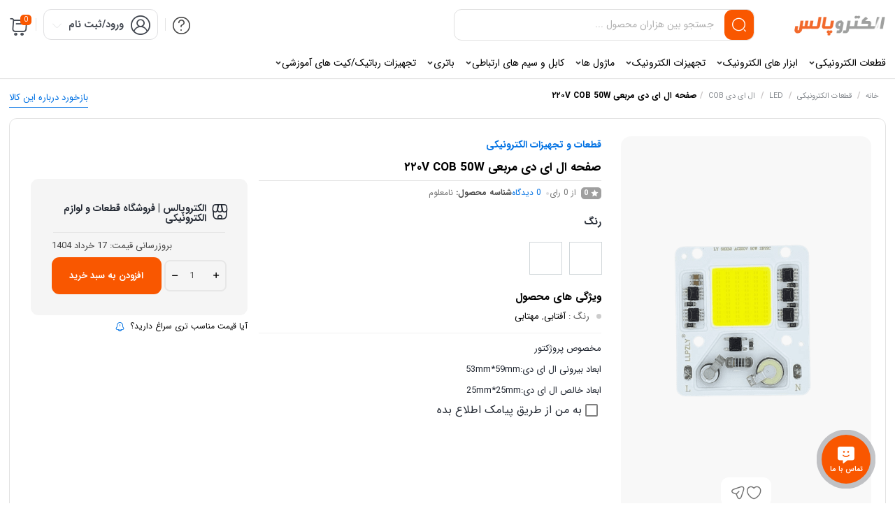

--- FILE ---
content_type: text/html; charset=UTF-8
request_url: https://www.epulse.ir/product/%D8%B5%D9%81%D8%AD%D9%87-%D8%A7%D9%84-%D8%A7%DB%8C-%D8%AF%DB%8C-%D9%85%D8%B1%D8%A8%D8%B9%DB%8C-%DB%B2%DB%B2%DB%B0v-cob-50w/
body_size: 36291
content:
<!DOCTYPE html>
<html dir="rtl" lang="fa-IR">

  <head>

    <meta charset="UTF-8">
    <meta name="viewport" content="width=device-width,initial-scale=1,maximum-scale=1,user-scalable=no"/>

    <meta name="theme-color" content="#ef394e">
    <meta name="fontiran.com:license" content="B3L8B">

        <link rel="pingback" href="https://www.epulse.ir/xmlrpc.php" />
    
    
      <title>

          صفحه ال ای دی مربعی ۲۲۰V COB 50W &ndash; الکتروپالس | فروشگاه قطعات و لوازم الکترونیکی       
      </title>
    
    <title>صفحه ال ای دی مربعی ۲۲۰V COB 50W – الکتروپالس | فروشگاه قطعات و لوازم الکترونیکی</title>
<meta name='robots' content='max-image-preview:large' />
	<style>img:is([sizes="auto" i], [sizes^="auto," i]) { contain-intrinsic-size: 3000px 1500px }</style>
	
     <link rel="shortcut icon" href="https://www.epulse.ir/wp-content/uploads/2025/12/parskala-oringtype.gif" >
   <link rel="icon" href="https://www.epulse.ir/wp-content/uploads/2025/12/parskala-oringtype.gif">
  




	<link rel="alternate" type="application/rss+xml" title="الکتروپالس | فروشگاه قطعات و لوازم الکترونیکی &raquo; صفحه ال ای دی مربعی ۲۲۰V COB 50W خوراک دیدگاه‌ها" href="https://www.epulse.ir/product/%d8%b5%d9%81%d8%ad%d9%87-%d8%a7%d9%84-%d8%a7%db%8c-%d8%af%db%8c-%d9%85%d8%b1%d8%a8%d8%b9%db%8c-%db%b2%db%b2%db%b0v-cob-50w/feed/" />

 
  <script type="text/javascript" id="prkjsload-js-settings">
  var wpjsloadbymdz_url = 'https://www.epulse.ir';
  var wpjsloadbymdz_active = '1';
  var wpjsloadbymdz_doonscroll = '0';
  var wpjsloadbymdz_loding_line = '1';
  var wpjsloadbymdz_loding_logo = '0';
  var wpjsloadbymdz_loaderclass = '';
  var wpjsloadbymdz_loadereff = '0';
  var wpjsloadbymdz_onexts = '0';
  var wpjsloadbymdz_exc_class = '';
  var wpjsloadbymdz_exc_attrs = '';
  var wpjsloadbymdz_exc_parclass = '';
  var wpjsloadbymdz_exc_parattr = '';
  var wpjsloadbymdz_cache = '0';
  var wpjsloadbymdz_cachetime = '30';
  var wpjsloadbymdz_exc_cachepages = '';
  var wpjsloadbymdz_cache_uesrs = '0';
  var wpjsloadbymdz_doncache_q = '0';
  var wpjsloadbymdz_cache_remover = '0';
  var wpjsloadbymdz_user_isin = '1';
  var wpjsloadbymdz_ajaxcache = '0';
  </script>


<script src="https://www.epulse.ir/wp-content/themes/parskala/assets/js/jquery.timezz.js"></script>



          <link rel="stylesheet" href="https://www.epulse.ir/wp-content/themes/parskala/fonts/iransans/irsans-config-en.css" type="text/css">
    


  
<script type="text/javascript">
/* <![CDATA[ */
window._wpemojiSettings = {"baseUrl":"https:\/\/s.w.org\/images\/core\/emoji\/16.0.1\/72x72\/","ext":".png","svgUrl":"https:\/\/s.w.org\/images\/core\/emoji\/16.0.1\/svg\/","svgExt":".svg","source":{"concatemoji":"https:\/\/www.epulse.ir\/wp-includes\/js\/wp-emoji-release.min.js?ver=6.8.3"}};
/*! This file is auto-generated */
!function(s,n){var o,i,e;function c(e){try{var t={supportTests:e,timestamp:(new Date).valueOf()};sessionStorage.setItem(o,JSON.stringify(t))}catch(e){}}function p(e,t,n){e.clearRect(0,0,e.canvas.width,e.canvas.height),e.fillText(t,0,0);var t=new Uint32Array(e.getImageData(0,0,e.canvas.width,e.canvas.height).data),a=(e.clearRect(0,0,e.canvas.width,e.canvas.height),e.fillText(n,0,0),new Uint32Array(e.getImageData(0,0,e.canvas.width,e.canvas.height).data));return t.every(function(e,t){return e===a[t]})}function u(e,t){e.clearRect(0,0,e.canvas.width,e.canvas.height),e.fillText(t,0,0);for(var n=e.getImageData(16,16,1,1),a=0;a<n.data.length;a++)if(0!==n.data[a])return!1;return!0}function f(e,t,n,a){switch(t){case"flag":return n(e,"\ud83c\udff3\ufe0f\u200d\u26a7\ufe0f","\ud83c\udff3\ufe0f\u200b\u26a7\ufe0f")?!1:!n(e,"\ud83c\udde8\ud83c\uddf6","\ud83c\udde8\u200b\ud83c\uddf6")&&!n(e,"\ud83c\udff4\udb40\udc67\udb40\udc62\udb40\udc65\udb40\udc6e\udb40\udc67\udb40\udc7f","\ud83c\udff4\u200b\udb40\udc67\u200b\udb40\udc62\u200b\udb40\udc65\u200b\udb40\udc6e\u200b\udb40\udc67\u200b\udb40\udc7f");case"emoji":return!a(e,"\ud83e\udedf")}return!1}function g(e,t,n,a){var r="undefined"!=typeof WorkerGlobalScope&&self instanceof WorkerGlobalScope?new OffscreenCanvas(300,150):s.createElement("canvas"),o=r.getContext("2d",{willReadFrequently:!0}),i=(o.textBaseline="top",o.font="600 32px Arial",{});return e.forEach(function(e){i[e]=t(o,e,n,a)}),i}function t(e){var t=s.createElement("script");t.src=e,t.defer=!0,s.head.appendChild(t)}"undefined"!=typeof Promise&&(o="wpEmojiSettingsSupports",i=["flag","emoji"],n.supports={everything:!0,everythingExceptFlag:!0},e=new Promise(function(e){s.addEventListener("DOMContentLoaded",e,{once:!0})}),new Promise(function(t){var n=function(){try{var e=JSON.parse(sessionStorage.getItem(o));if("object"==typeof e&&"number"==typeof e.timestamp&&(new Date).valueOf()<e.timestamp+604800&&"object"==typeof e.supportTests)return e.supportTests}catch(e){}return null}();if(!n){if("undefined"!=typeof Worker&&"undefined"!=typeof OffscreenCanvas&&"undefined"!=typeof URL&&URL.createObjectURL&&"undefined"!=typeof Blob)try{var e="postMessage("+g.toString()+"("+[JSON.stringify(i),f.toString(),p.toString(),u.toString()].join(",")+"));",a=new Blob([e],{type:"text/javascript"}),r=new Worker(URL.createObjectURL(a),{name:"wpTestEmojiSupports"});return void(r.onmessage=function(e){c(n=e.data),r.terminate(),t(n)})}catch(e){}c(n=g(i,f,p,u))}t(n)}).then(function(e){for(var t in e)n.supports[t]=e[t],n.supports.everything=n.supports.everything&&n.supports[t],"flag"!==t&&(n.supports.everythingExceptFlag=n.supports.everythingExceptFlag&&n.supports[t]);n.supports.everythingExceptFlag=n.supports.everythingExceptFlag&&!n.supports.flag,n.DOMReady=!1,n.readyCallback=function(){n.DOMReady=!0}}).then(function(){return e}).then(function(){var e;n.supports.everything||(n.readyCallback(),(e=n.source||{}).concatemoji?t(e.concatemoji):e.wpemoji&&e.twemoji&&(t(e.twemoji),t(e.wpemoji)))}))}((window,document),window._wpemojiSettings);
/* ]]> */
</script>
<link rel='stylesheet' id='berocket_mm_quantity_style-css' href='https://www.epulse.ir/wp-content/plugins/minmax-quantity-for-woocommerce/css/shop.css?ver=1.3.8.3' type='text/css' media='all' />
<link rel='stylesheet' id='general-css-css' href='https://www.epulse.ir/wp-content/themes/parskala/assets/css/general.css?ver=3.9.2' type='text/css' media='all' />
<link rel='stylesheet' id='menu-css-css' href='https://www.epulse.ir/wp-content/themes/parskala/assets/css/prk-menu.css?ver=3.9.2' type='text/css' media='all' />
<link rel='stylesheet' id='account-header-css' href='https://www.epulse.ir/wp-content/themes/parskala/assets/css/prk-account-header.css?ver=3.9.2' type='text/css' media='all' />
<link rel='stylesheet' id='prk-style-css' href='https://www.epulse.ir/wp-content/themes/parskala/assets/css/1.parskala.css?ver=3.9.2' type='text/css' media='all' />
<link rel='stylesheet' id='style-css' href='https://www.epulse.ir/wp-content/themes/parskala/style.css?ver=6.8.3' type='text/css' media='all' />
<link rel='stylesheet' id='whishlist-css-css' href='https://www.epulse.ir/wp-content/themes/parskala/assets/css/lunches/whishlist.css?ver=3.9.2' type='text/css' media='all' />
<link rel='stylesheet' id='dokan-css-css' href='https://www.epulse.ir/wp-content/themes/parskala/assets/css/lunches/prk-dokan.css?ver=3.9.2' type='text/css' media='all' />
<link rel='stylesheet' id='modals-css-css' href='https://www.epulse.ir/wp-content/themes/parskala/assets/css/lunches/modal.css?ver=3.9.2' type='text/css' media='all' />
<link rel='stylesheet' id='banners-css-css' href='https://www.epulse.ir/wp-content/themes/parskala/assets/css/lunches/prk-banners.css?ver=3.9.2' type='text/css' media='all' />
<link rel='stylesheet' id='items-css' href='https://www.epulse.ir/wp-content/themes/parskala/assets/css/carousels/owl.carousel-items.css?ver=3.9.2' type='text/css' media='all' />
<link rel='stylesheet' id='off-slider-css' href='https://www.epulse.ir/wp-content/themes/parskala/assets/css/carousels/owl.article-off.css?ver=3.9.2' type='text/css' media='all' />
<link rel='stylesheet' id='hanis-slider-css' href='https://www.epulse.ir/wp-content/themes/parskala/assets/css/carousels/owl.item-hanis.css?ver=3.9.2' type='text/css' media='all' />
<link rel='stylesheet' id='slider-main-css' href='https://www.epulse.ir/wp-content/themes/parskala/assets/css/carousels/owl.carousel.min.css?ver=3.9.2' type='text/css' media='all' />
<link rel='stylesheet' id='remixicon-css' href='https://www.epulse.ir/wp-content/themes/parskala/assets/fonts/ri-fonts/remixicon.css?ver=6.8.3' type='text/css' media='all' />
<link rel='stylesheet' id='flaticon-css' href='https://www.epulse.ir/wp-content/themes/parskala/assets/fonts/font/flaticon.css?ver=6.8.3' type='text/css' media='all' />
<link rel='stylesheet' id='iconsax-css' href='https://www.epulse.ir/wp-content/themes/parskala/assets/fonts/parsfont/style.css?ver=6.8.3' type='text/css' media='all' />
<link rel='stylesheet' id='fancybox-css-css' href='https://www.epulse.ir/wp-content/themes/parskala/assets/css/lunches/fancybox.min.css?ver=4.3.3' type='text/css' media='all' />
<link rel='stylesheet' id='leaflet-css-css' href='https://www.epulse.ir/wp-content/themes/parskala/assets/css/leaflet.css?ver=4.3.3' type='text/css' media='all' />
<style id='wp-emoji-styles-inline-css' type='text/css'>

	img.wp-smiley, img.emoji {
		display: inline !important;
		border: none !important;
		box-shadow: none !important;
		height: 1em !important;
		width: 1em !important;
		margin: 0 0.07em !important;
		vertical-align: -0.1em !important;
		background: none !important;
		padding: 0 !important;
	}
</style>
<link rel='stylesheet' id='wp-block-library-rtl-css' href='https://www.epulse.ir/wp-includes/css/dist/block-library/style-rtl.min.css?ver=6.8.3' type='text/css' media='all' />
<style id='classic-theme-styles-inline-css' type='text/css'>
/*! This file is auto-generated */
.wp-block-button__link{color:#fff;background-color:#32373c;border-radius:9999px;box-shadow:none;text-decoration:none;padding:calc(.667em + 2px) calc(1.333em + 2px);font-size:1.125em}.wp-block-file__button{background:#32373c;color:#fff;text-decoration:none}
</style>
<link rel='stylesheet' id='wc-blocks-vendors-style-css' href='https://www.epulse.ir/wp-content/plugins/woocommerce/packages/woocommerce-blocks/build/wc-blocks-vendors-style.css?ver=10.0.6' type='text/css' media='all' />
<link rel='stylesheet' id='wc-blocks-style-rtl-css' href='https://www.epulse.ir/wp-content/plugins/woocommerce/packages/woocommerce-blocks/build/wc-blocks-style-rtl.css?ver=10.0.6' type='text/css' media='all' />
<style id='global-styles-inline-css' type='text/css'>
:root{--wp--preset--aspect-ratio--square: 1;--wp--preset--aspect-ratio--4-3: 4/3;--wp--preset--aspect-ratio--3-4: 3/4;--wp--preset--aspect-ratio--3-2: 3/2;--wp--preset--aspect-ratio--2-3: 2/3;--wp--preset--aspect-ratio--16-9: 16/9;--wp--preset--aspect-ratio--9-16: 9/16;--wp--preset--color--black: #000000;--wp--preset--color--cyan-bluish-gray: #abb8c3;--wp--preset--color--white: #ffffff;--wp--preset--color--pale-pink: #f78da7;--wp--preset--color--vivid-red: #cf2e2e;--wp--preset--color--luminous-vivid-orange: #ff6900;--wp--preset--color--luminous-vivid-amber: #fcb900;--wp--preset--color--light-green-cyan: #7bdcb5;--wp--preset--color--vivid-green-cyan: #00d084;--wp--preset--color--pale-cyan-blue: #8ed1fc;--wp--preset--color--vivid-cyan-blue: #0693e3;--wp--preset--color--vivid-purple: #9b51e0;--wp--preset--gradient--vivid-cyan-blue-to-vivid-purple: linear-gradient(135deg,rgba(6,147,227,1) 0%,rgb(155,81,224) 100%);--wp--preset--gradient--light-green-cyan-to-vivid-green-cyan: linear-gradient(135deg,rgb(122,220,180) 0%,rgb(0,208,130) 100%);--wp--preset--gradient--luminous-vivid-amber-to-luminous-vivid-orange: linear-gradient(135deg,rgba(252,185,0,1) 0%,rgba(255,105,0,1) 100%);--wp--preset--gradient--luminous-vivid-orange-to-vivid-red: linear-gradient(135deg,rgba(255,105,0,1) 0%,rgb(207,46,46) 100%);--wp--preset--gradient--very-light-gray-to-cyan-bluish-gray: linear-gradient(135deg,rgb(238,238,238) 0%,rgb(169,184,195) 100%);--wp--preset--gradient--cool-to-warm-spectrum: linear-gradient(135deg,rgb(74,234,220) 0%,rgb(151,120,209) 20%,rgb(207,42,186) 40%,rgb(238,44,130) 60%,rgb(251,105,98) 80%,rgb(254,248,76) 100%);--wp--preset--gradient--blush-light-purple: linear-gradient(135deg,rgb(255,206,236) 0%,rgb(152,150,240) 100%);--wp--preset--gradient--blush-bordeaux: linear-gradient(135deg,rgb(254,205,165) 0%,rgb(254,45,45) 50%,rgb(107,0,62) 100%);--wp--preset--gradient--luminous-dusk: linear-gradient(135deg,rgb(255,203,112) 0%,rgb(199,81,192) 50%,rgb(65,88,208) 100%);--wp--preset--gradient--pale-ocean: linear-gradient(135deg,rgb(255,245,203) 0%,rgb(182,227,212) 50%,rgb(51,167,181) 100%);--wp--preset--gradient--electric-grass: linear-gradient(135deg,rgb(202,248,128) 0%,rgb(113,206,126) 100%);--wp--preset--gradient--midnight: linear-gradient(135deg,rgb(2,3,129) 0%,rgb(40,116,252) 100%);--wp--preset--font-size--small: 13px;--wp--preset--font-size--medium: 20px;--wp--preset--font-size--large: 36px;--wp--preset--font-size--x-large: 42px;--wp--preset--spacing--20: 0.44rem;--wp--preset--spacing--30: 0.67rem;--wp--preset--spacing--40: 1rem;--wp--preset--spacing--50: 1.5rem;--wp--preset--spacing--60: 2.25rem;--wp--preset--spacing--70: 3.38rem;--wp--preset--spacing--80: 5.06rem;--wp--preset--shadow--natural: 6px 6px 9px rgba(0, 0, 0, 0.2);--wp--preset--shadow--deep: 12px 12px 50px rgba(0, 0, 0, 0.4);--wp--preset--shadow--sharp: 6px 6px 0px rgba(0, 0, 0, 0.2);--wp--preset--shadow--outlined: 6px 6px 0px -3px rgba(255, 255, 255, 1), 6px 6px rgba(0, 0, 0, 1);--wp--preset--shadow--crisp: 6px 6px 0px rgba(0, 0, 0, 1);}:where(.is-layout-flex){gap: 0.5em;}:where(.is-layout-grid){gap: 0.5em;}body .is-layout-flex{display: flex;}.is-layout-flex{flex-wrap: wrap;align-items: center;}.is-layout-flex > :is(*, div){margin: 0;}body .is-layout-grid{display: grid;}.is-layout-grid > :is(*, div){margin: 0;}:where(.wp-block-columns.is-layout-flex){gap: 2em;}:where(.wp-block-columns.is-layout-grid){gap: 2em;}:where(.wp-block-post-template.is-layout-flex){gap: 1.25em;}:where(.wp-block-post-template.is-layout-grid){gap: 1.25em;}.has-black-color{color: var(--wp--preset--color--black) !important;}.has-cyan-bluish-gray-color{color: var(--wp--preset--color--cyan-bluish-gray) !important;}.has-white-color{color: var(--wp--preset--color--white) !important;}.has-pale-pink-color{color: var(--wp--preset--color--pale-pink) !important;}.has-vivid-red-color{color: var(--wp--preset--color--vivid-red) !important;}.has-luminous-vivid-orange-color{color: var(--wp--preset--color--luminous-vivid-orange) !important;}.has-luminous-vivid-amber-color{color: var(--wp--preset--color--luminous-vivid-amber) !important;}.has-light-green-cyan-color{color: var(--wp--preset--color--light-green-cyan) !important;}.has-vivid-green-cyan-color{color: var(--wp--preset--color--vivid-green-cyan) !important;}.has-pale-cyan-blue-color{color: var(--wp--preset--color--pale-cyan-blue) !important;}.has-vivid-cyan-blue-color{color: var(--wp--preset--color--vivid-cyan-blue) !important;}.has-vivid-purple-color{color: var(--wp--preset--color--vivid-purple) !important;}.has-black-background-color{background-color: var(--wp--preset--color--black) !important;}.has-cyan-bluish-gray-background-color{background-color: var(--wp--preset--color--cyan-bluish-gray) !important;}.has-white-background-color{background-color: var(--wp--preset--color--white) !important;}.has-pale-pink-background-color{background-color: var(--wp--preset--color--pale-pink) !important;}.has-vivid-red-background-color{background-color: var(--wp--preset--color--vivid-red) !important;}.has-luminous-vivid-orange-background-color{background-color: var(--wp--preset--color--luminous-vivid-orange) !important;}.has-luminous-vivid-amber-background-color{background-color: var(--wp--preset--color--luminous-vivid-amber) !important;}.has-light-green-cyan-background-color{background-color: var(--wp--preset--color--light-green-cyan) !important;}.has-vivid-green-cyan-background-color{background-color: var(--wp--preset--color--vivid-green-cyan) !important;}.has-pale-cyan-blue-background-color{background-color: var(--wp--preset--color--pale-cyan-blue) !important;}.has-vivid-cyan-blue-background-color{background-color: var(--wp--preset--color--vivid-cyan-blue) !important;}.has-vivid-purple-background-color{background-color: var(--wp--preset--color--vivid-purple) !important;}.has-black-border-color{border-color: var(--wp--preset--color--black) !important;}.has-cyan-bluish-gray-border-color{border-color: var(--wp--preset--color--cyan-bluish-gray) !important;}.has-white-border-color{border-color: var(--wp--preset--color--white) !important;}.has-pale-pink-border-color{border-color: var(--wp--preset--color--pale-pink) !important;}.has-vivid-red-border-color{border-color: var(--wp--preset--color--vivid-red) !important;}.has-luminous-vivid-orange-border-color{border-color: var(--wp--preset--color--luminous-vivid-orange) !important;}.has-luminous-vivid-amber-border-color{border-color: var(--wp--preset--color--luminous-vivid-amber) !important;}.has-light-green-cyan-border-color{border-color: var(--wp--preset--color--light-green-cyan) !important;}.has-vivid-green-cyan-border-color{border-color: var(--wp--preset--color--vivid-green-cyan) !important;}.has-pale-cyan-blue-border-color{border-color: var(--wp--preset--color--pale-cyan-blue) !important;}.has-vivid-cyan-blue-border-color{border-color: var(--wp--preset--color--vivid-cyan-blue) !important;}.has-vivid-purple-border-color{border-color: var(--wp--preset--color--vivid-purple) !important;}.has-vivid-cyan-blue-to-vivid-purple-gradient-background{background: var(--wp--preset--gradient--vivid-cyan-blue-to-vivid-purple) !important;}.has-light-green-cyan-to-vivid-green-cyan-gradient-background{background: var(--wp--preset--gradient--light-green-cyan-to-vivid-green-cyan) !important;}.has-luminous-vivid-amber-to-luminous-vivid-orange-gradient-background{background: var(--wp--preset--gradient--luminous-vivid-amber-to-luminous-vivid-orange) !important;}.has-luminous-vivid-orange-to-vivid-red-gradient-background{background: var(--wp--preset--gradient--luminous-vivid-orange-to-vivid-red) !important;}.has-very-light-gray-to-cyan-bluish-gray-gradient-background{background: var(--wp--preset--gradient--very-light-gray-to-cyan-bluish-gray) !important;}.has-cool-to-warm-spectrum-gradient-background{background: var(--wp--preset--gradient--cool-to-warm-spectrum) !important;}.has-blush-light-purple-gradient-background{background: var(--wp--preset--gradient--blush-light-purple) !important;}.has-blush-bordeaux-gradient-background{background: var(--wp--preset--gradient--blush-bordeaux) !important;}.has-luminous-dusk-gradient-background{background: var(--wp--preset--gradient--luminous-dusk) !important;}.has-pale-ocean-gradient-background{background: var(--wp--preset--gradient--pale-ocean) !important;}.has-electric-grass-gradient-background{background: var(--wp--preset--gradient--electric-grass) !important;}.has-midnight-gradient-background{background: var(--wp--preset--gradient--midnight) !important;}.has-small-font-size{font-size: var(--wp--preset--font-size--small) !important;}.has-medium-font-size{font-size: var(--wp--preset--font-size--medium) !important;}.has-large-font-size{font-size: var(--wp--preset--font-size--large) !important;}.has-x-large-font-size{font-size: var(--wp--preset--font-size--x-large) !important;}
:where(.wp-block-post-template.is-layout-flex){gap: 1.25em;}:where(.wp-block-post-template.is-layout-grid){gap: 1.25em;}
:where(.wp-block-columns.is-layout-flex){gap: 2em;}:where(.wp-block-columns.is-layout-grid){gap: 2em;}
:root :where(.wp-block-pullquote){font-size: 1.5em;line-height: 1.6;}
</style>
<link rel='stylesheet' id='photoswipe-css' href='https://www.epulse.ir/wp-content/plugins/woocommerce/assets/css/photoswipe/photoswipe.min.css?ver=7.7.2' type='text/css' media='all' />
<link rel='stylesheet' id='photoswipe-default-skin-css' href='https://www.epulse.ir/wp-content/plugins/woocommerce/assets/css/photoswipe/default-skin/default-skin.min.css?ver=7.7.2' type='text/css' media='all' />
<link rel='stylesheet' id='woocommerce-layout-rtl-css' href='https://www.epulse.ir/wp-content/plugins/woocommerce/assets/css/woocommerce-layout-rtl.css?ver=7.7.2' type='text/css' media='all' />
<link rel='stylesheet' id='woocommerce-smallscreen-rtl-css' href='https://www.epulse.ir/wp-content/plugins/woocommerce/assets/css/woocommerce-smallscreen-rtl.css?ver=7.7.2' type='text/css' media='only screen and (max-width: 768px)' />
<link rel='stylesheet' id='woocommerce-general-rtl-css' href='https://www.epulse.ir/wp-content/plugins/woocommerce/assets/css/woocommerce-rtl.css?ver=7.7.2' type='text/css' media='all' />
<style id='woocommerce-inline-inline-css' type='text/css'>
.woocommerce form .form-row .required { visibility: visible; }
</style>
<link rel='stylesheet' id='prk.sizeguide.css-css' href='https://www.epulse.ir/wp-content/themes/parskala/inc/prk-size-guide/assets/css/prk.sizeguide.css?ver=6.8.3' type='text/css' media='all' />
<link rel='stylesheet' id='prk.sizeguide.style.css-css' href='https://www.epulse.ir/wp-content/themes/parskala/inc/prk-size-guide/assets/css/prk.sizeguide.style1.css?ver=6.8.3' type='text/css' media='all' />
<link rel='stylesheet' id='magnific.popup.css-css' href='https://www.epulse.ir/wp-content/themes/parskala/inc/prk-size-guide/assets/css/magnific.popup.css?ver=6.8.3' type='text/css' media='all' />
<link rel='stylesheet' id='prk.sizeguide.icon.css-css' href='https://www.epulse.ir/wp-content/themes/parskala/inc/prk-size-guide/assets/css/prk.sizeguide.icon.css?ver=6.8.3' type='text/css' media='all' />
<link rel='stylesheet' id='prk.sizeguide.fontawesome.css-css' href='https://www.epulse.ir/wp-content/themes/parskala/inc/prk-size-guide/assets/css/font-awesome.min.css?ver=6.8.3' type='text/css' media='all' />
<link rel='stylesheet' id='prk.sizeguide.fontawesome.iconfield.css-css' href='https://www.epulse.ir/wp-content/themes/parskala/inc/prk-size-guide/assets/css/fa-icon-field.css?ver=6.8.3' type='text/css' media='all' />
<link rel='stylesheet' id='fa5-css' href='https://www.epulse.ir/wp-content/themes/parskala/assets/fonts/font/flaticon.css?ver=5.13.0' type='text/css' media='all' />
<link rel='stylesheet' id='fa5-v4-shims-css' href='https://www.epulse.ir/wp-content/themes/parskala/assets/fonts/ri-fonts/remixicon.css?ver=5.13.0' type='text/css' media='all' />
<link rel='stylesheet' id='parskala-dynamic-style-css' href='https://www.epulse.ir/wp-content/themes/parskala/assets/css/dynamic-style.css?ver=1766661486' type='text/css' media='all' />
<link rel='stylesheet' id='thwvsf-public-style-css' href='https://www.epulse.ir/wp-content/themes/parskala/woocommerce/product-variation-swatches-for-woocommerce/public/assets/css/thwvsf-public.css?ver=6.8.3' type='text/css' media='all' />
<link rel='stylesheet' id='select2-css' href='https://www.epulse.ir/wp-content/plugins/woocommerce/assets/css/select2.css?ver=7.7.2' type='text/css' media='all' />
<link rel='stylesheet' id='cbwct-tracker-style-css' href='https://www.epulse.ir/wp-content/themes/parskala/inc/order-track/css/style.css?ver=6.8.3' type='text/css' media='all' />
<link rel='stylesheet' id='wcqv_remodal_default_css-css' href='https://www.epulse.ir/wp-content/themes/parskala/inc/woo-quick-view/css/style.css?ver=6.8.3' type='text/css' media='all' />
<link rel='stylesheet' id='woocommerce-group-attributes-public-css' href='https://www.epulse.ir/wp-content/themes/parskala/inc/woocommerce-group-attributes/public/css/woocommerce-group-attributes-public.css?ver=6.8.3' type='text/css' media='all' />
<link rel='stylesheet' id='woocommerce-group-attributes-custom-css' href='https://www.epulse.ir/wp-content/themes/parskala/inc/woocommerce-group-attributes/public/css/woocommerce-group-attributes-custom.css?ver=6.8.3' type='text/css' media='all' />
<link rel='stylesheet' id='fake-purchase-css' href='https://www.epulse.ir/wp-content/themes/parskala/assets/css/fake-purchase.css?ver=4.3.3' type='text/css' media='all' />
<link rel='stylesheet' id='prk-mini-cart-link-css' href='https://www.epulse.ir/wp-content/themes/parskala/assets/css/mini-cart-link.css?ver=3.9.2' type='text/css' media='all' />

	<script type="text/template" id="tmpl-variation-template">
	    	       <div class="woocommerce-variation-availability">{{{ data.variation.availability_html }}}</div>
				<div class="woocommerce-variation-price">{{{ data.variation.price_html }}}</div>
		<div class="woocommerce-variation-description">{{{ data.variation.variation_description }}}</div>
		

	</script>



<script type="text/template" id="tmpl-unavailable-variation-template">
	<p>با عرض پوزش، این كالا در دسترس نیست. لطفاً ترکیب دیگری را انتخاب کنید.</p>
</script>
<script type="text/javascript" src="https://www.epulse.ir/wp-includes/js/jquery/jquery.min.js?ver=3.7.1" id="jquery-core-js"></script>
<script type="text/javascript" src="https://www.epulse.ir/wp-includes/js/jquery/jquery-migrate.min.js?ver=3.4.1" id="jquery-migrate-js"></script>
<script type="text/javascript" id="stock_notify-js-extra">
/* <![CDATA[ */
var myAjax = {"ajaxurl":"https:\/\/www.epulse.ir\/wp-admin\/admin-ajax.php"};
/* ]]> */
</script>
<script type="text/javascript" src="https://www.epulse.ir/wp-content/themes/parskala/inc/PRKSMSApp/includes/templates/assets/js/stock_notify.js?ver=6.8.3" id="stock_notify-js"></script>
<script type="text/javascript" id="prk_sms_script_front-js-extra">
/* <![CDATA[ */
var myAjax = {"ajaxurl":"https:\/\/www.epulse.ir\/wp-admin\/admin-ajax.php"};
/* ]]> */
</script>
<script type="text/javascript" src="https://www.epulse.ir/wp-content/themes/parskala/inc/PRKSMSApp/includes/templates/assets/js/customprkscript.front.js?ver=6.8.3" id="prk_sms_script_front-js"></script>
<script type="text/javascript" src="https://www.epulse.ir/wp-content/themes/parskala/inc/auth/assets/js/prk_auth.js?ver=6.8.3" id="auth_script-js"></script>
<script type="text/javascript" src="https://www.epulse.ir/wp-content/themes/parskala/assets/js/popper.min.js?ver=1" id="popper-min-js"></script>
<script type="text/javascript" src="https://www.epulse.ir/wp-content/themes/parskala/assets/js/tippy.tippy-bundle.js?ver=1" id="tippy-min-js"></script>
<script type="text/javascript" src="https://www.epulse.ir/wp-content/themes/parskala/assets/js/sweet.min.js?ver=1" id="sweet-min-js"></script>
<script type="text/javascript" src="https://www.epulse.ir/wp-content/themes/parskala/assets/js/jquery.elevateZoom-3.0.8.min.js?ver=3.9.2" id="jzoom-js"></script>
<script type="text/javascript" src="https://www.epulse.ir/wp-content/themes/parskala/assets/js/leaflet.js?ver=3.9.2" id="leaflet-js"></script>
<script type="text/javascript" src="https://www.epulse.ir/wp-content/themes/parskala/assets/js/checkout.js?ver=3.9.2" id="checkout-js"></script>
<script type="text/javascript" src="https://www.epulse.ir/wp-content/plugins/minmax-quantity-for-woocommerce/js/frontend.js?ver=6.8.3" id="berocket-front-cart-js-js"></script>
<script type="text/javascript" id="wp-statistics-tracker-js-extra">
/* <![CDATA[ */
var WP_Statistics_Tracker_Object = {"hitRequestUrl":"https:\/\/www.epulse.ir\/wp-json\/wp-statistics\/v2\/hit?wp_statistics_hit_rest=yes&track_all=1&current_page_type=product&current_page_id=700030754&search_query&page_uri=L3Byb2R1Y3QvJUQ4JUI1JUQ5JTgxJUQ4JUFEJUQ5JTg3LSVEOCVBNyVEOSU4NC0lRDglQTclREIlOEMtJUQ4JUFGJURCJThDLSVEOSU4NSVEOCVCMSVEOCVBOCVEOCVCOSVEQiU4Qy0lREIlQjIlREIlQjIlREIlQjB2LWNvYi01MHcv","keepOnlineRequestUrl":"https:\/\/www.epulse.ir\/wp-json\/wp-statistics\/v2\/online?wp_statistics_hit_rest=yes&track_all=1&current_page_type=product&current_page_id=700030754&search_query&page_uri=L3Byb2R1Y3QvJUQ4JUI1JUQ5JTgxJUQ4JUFEJUQ5JTg3LSVEOCVBNyVEOSU4NC0lRDglQTclREIlOEMtJUQ4JUFGJURCJThDLSVEOSU4NSVEOCVCMSVEOCVBOCVEOCVCOSVEQiU4Qy0lREIlQjIlREIlQjIlREIlQjB2LWNvYi01MHcv","option":{"dntEnabled":"1","cacheCompatibility":"1"}};
/* ]]> */
</script>
<script type="text/javascript" src="https://www.epulse.ir/wp-content/plugins/wp-statistics/assets/js/tracker.js?ver=6.8.3" id="wp-statistics-tracker-js"></script>
<script type="text/javascript" src="https://www.epulse.ir/wp-content/themes/parskala/inc/prk-size-guide/assets/js/magnific.popup.js?ver=6.8.3" id="magnific.popup.js-js"></script>
<script type="text/javascript" src="https://www.epulse.ir/wp-content/themes/parskala/inc/prk-size-guide/assets/js/prk.sg.front.js?ver=6.8.3" id="prk.sg.front.js-js"></script>
<script type="text/javascript" src="https://www.epulse.ir/wp-content/themes/parskala/inc/woocommerce-group-attributes/public/js/woocommerce-group-attributes-public.js?ver=6.8.3" id="woocommerce-group-attributes-public-js"></script>
<link rel="https://api.w.org/" href="https://www.epulse.ir/wp-json/" /><link rel="alternate" title="JSON" type="application/json" href="https://www.epulse.ir/wp-json/wp/v2/product/700030754" /><link rel="EditURI" type="application/rsd+xml" title="RSD" href="https://www.epulse.ir/xmlrpc.php?rsd" />
<meta name="generator" content="WordPress 6.8.3" />
<meta name="generator" content="WooCommerce 7.7.2" />
<link rel="canonical" href="https://www.epulse.ir/product/%d8%b5%d9%81%d8%ad%d9%87-%d8%a7%d9%84-%d8%a7%db%8c-%d8%af%db%8c-%d9%85%d8%b1%d8%a8%d8%b9%db%8c-%db%b2%db%b2%db%b0v-cob-50w/" />
<link rel='shortlink' href='https://www.epulse.ir/?p=700030754' />
<link rel="alternate" title="oEmbed (JSON)" type="application/json+oembed" href="https://www.epulse.ir/wp-json/oembed/1.0/embed?url=https%3A%2F%2Fwww.epulse.ir%2Fproduct%2F%25d8%25b5%25d9%2581%25d8%25ad%25d9%2587-%25d8%25a7%25d9%2584-%25d8%25a7%25db%258c-%25d8%25af%25db%258c-%25d9%2585%25d8%25b1%25d8%25a8%25d8%25b9%25db%258c-%25db%25b2%25db%25b2%25db%25b0v-cob-50w%2F" />
<link rel="alternate" title="oEmbed (XML)" type="text/xml+oembed" href="https://www.epulse.ir/wp-json/oembed/1.0/embed?url=https%3A%2F%2Fwww.epulse.ir%2Fproduct%2F%25d8%25b5%25d9%2581%25d8%25ad%25d9%2587-%25d8%25a7%25d9%2584-%25d8%25a7%25db%258c-%25d8%25af%25db%258c-%25d9%2585%25d8%25b1%25d8%25a8%25d8%25b9%25db%258c-%25db%25b2%25db%25b2%25db%25b0v-cob-50w%2F&#038;format=xml" />
<style></style><!-- Analytics by WP Statistics v14.1.4 - https://wp-statistics.com/ -->

<style media="screen" id="style_prk">

.prk-main-post-item .prk-post-item:hover {
  background: linear-gradient(white, #fff) padding-box, linear-gradient(180deg, #f95700 0, #fff 100%) border-box;

}

#nprogress .spinner{
  border-top-color: #f95700}
.prk-static-sidebar #mini-cart-apply_coupon,.prk-static-sidebar .btn-mini-cart .woocommerce-mini-cart__buttons a.checkout,
.prk-static-sidebar .shipping-calculator-form button.button,
.slider-home-three-wrapper .swiper-pagination-bullet-active,
.prk-static-sidebar .ext-nodes-wrap #mini-cart-save_note{
  background-color: #f95700 !important;
}
            body #loader{
      position: fixed;
      top: 0;
      left: 0;
      height: 100%;
      width: 100%;
      display: flex;
      align-items: center;
      justify-content: center;
      padding-top: 100px;
      z-index: 99999999
    }
    /* preloader prk */

    .prk-preload-wrap {
        display: flex;
        flex-direction: column;
        align-items: center;
    }
    #prk-preload-logo {
        margin-bottom: 20px;
    }

                div#prk-preload-gif>div {
                    display: flex!important;
                    justify-content: center;
                }
                #prk-preload-logo img {
                    width: 250px;
                    height: auto;
                }

                #prk-preload-gif img {
                    width: 250px;
                }

                #prk-preload-logo {
                    margin-bottom: 20px;
                }

                .prk-preload-wrap {
                    display: flex;
                    flex-direction: column;
                    align-items: center;
                }

                .lds-ring, .lds-ring div {
                    box-sizing: border-box;
                }

                .lds-ring {
                    display: flex;
                    justify-content: center;
                    position: relative;
                    width: 80px;
                    height: 80px;
                }

                .lds-ring div {
                    box-sizing: border-box;
                    display: block;
                    position: absolute;
                    width: 50px;
                    height: 50px;
                    margin: 5px;
                    border: 5px solid #000;
                    border-radius: 50%;
                    margin-top: 10px;
                    animation: lds-ring 1.2s cubic-bezier(0.5, 0, 0.5, 1) infinite;
                    border-color: #d7d7d7 transparent transparent transparent;
                }

                .lds-ring div:nth-child(1) {
                    animation-delay: -0.45s;
                }

                .lds-ring div:nth-child(2) {
                    animation-delay: -0.3s;
                }

                .lds-ring div:nth-child(3) {
                    animation-delay: -0.15s;
                }

                @keyframes lds-ring {
                    0% {
                        transform: rotate(0deg);
                    }

                    100% {
                        transform: rotate(360deg);
                    }
                }

    .lds-ring.2{

    }



      body.loaded #loader{
    background: #fff  }
    body #loader{
      background: #fff    }
    .sec_progress_wrapper .sec_progress_bar{
    background-color: #f95700;
  }
  

  /*general_color*/
  .continer .date-send-order input[type="radio"]:checked:before{
    background: #0071e3 !important;
  }
  body .top-nav #bor-line{
    background: #f95700;
  }
  .prk_mega_menu > li.mega_menu_tree_level.prk-side-tab > .prk-tab-menu-items > ul > li:hover, .prk_mega_menu > li.mega_menu_tree_level.prk-side-tab > .prk-tab-menu-items > ul > li.active{
    border-right:solid 3px  #f95700;
  }
  body .prk_mega_menu > li.mega_menu_tree_level > ul > li > ul > li ul li:hover a,body .prk_mega_menu > li.clasic_menu > ul a:hover,body .prk_mega_menu > li.mega_menu_tree_level > ul > li > ul li a:hover,body .prk_mega_menu > li.megamenu_by_tree_level.prk-side-tab > .prk-tab-menu-items > ul > li:hover > a,body  .prk_mega_menu > li.megamenu_by_tree_level.prk-side-tab > .prk-tab-menu-items > ul > li.active > a{
    color: #f95700;
  }
  .ask_top_page .form_search_faqpage .input_field:focus,.ask_top_page .form_search_faqpage .input_field:active{
    outline-color: #f95700;
  }
  .prk_mega_menu > li.mega_menu_two_level > ul > li > ul li a:hover,.prk_mega_menu > li.mega_menu_tree_level.prk-side-tab > .prk-tab-menu-items > ul > li:hover > a, .prk_mega_menu > li.mega_menu_tree_level.prk-side-tab > .prk-tab-menu-items > ul > li.active > a,body .prk_mega_menu > li.mega_menu_tree_level > ul > li:hover > a,body  .prk_mega_menu > li.mega_menu_tree_level > ul > li.active > a{
    color: #f95700;
    border-color: #f95700;
  }
  body .prk_mega_menu > li.megamenu_by_tree_level.prk-side-tab > .prk-tab-menu-items > ul > li > ul > li > a::before,body .prk_mega_menu > li.mega_menu_tree_level > ul > li > a::before{
    background: #f95700;
  }
  .prk_mega_menu > li.mega_menu_tree_level > ul > li > ul > li > a::before, .prk_mega_menu > li.mega_menu_tree_level.prk-side-tab > .prk-tab-menu-items > ul > li > ul > li > a::before, .prk_mega_menu > li.mega_menu_two_level > ul > li > a::before{
    background: #f95700;
  }
  .icon-caret-left-blue::before {
    content: "";
    position: relative;
    top: 0;
    border-style: solid;
    border-width: 9px 0 0 8px;
    border-color: transparent transparent transparent #f95700!important;
    transform: rotate(41deg);
    display: block;
}
  body .thwvsf-wrapper-ul .thwvsf-wrapper-item-li.attr_swatch_design_3.thwvsf-selected,body .thwvsf-wrapper-ul .thwvsf-wrapper-item-li.attr_swatch_design_3.thwvsf-selected:hover {
    -webkit-box-shadow: 0 0 0 2px #f95700;
    box-shadow: 0 0 0 2px #f95700;
    background: #f95700!important;
    color: #fff !important;
  }

  .reviw-tabs .commnet-lister::before{
    border-color: transparent transparent transparent #f95700!important;
  }
  /* .top-nav .sub-menu:nth-child(2) li:hover a {
    color:#f95700  } */
  .informationproduct_title_tab::before {
    border-color: transparent transparent transparent #f95700 !important;
  }
  .spinner
  {
    border-top:4px solid #f95700!important;
  }
  #top_products_table_compare li::after {
   border-color: transparent transparent #f95700!important;
  }
  ::-webkit-scrollbar-thumb {
    background: #f95700;
  }
  #top_products_table_compare{
    border-bottom: 2px solid #f95700!important;
  }
  /*general_color2*/

  .title-information::before{
    border-color: transparent transparent transparent #ff6c01!important;
  }

  @keyframes pulse {
  		0% {
  				-moz-box-shadow: 0 0 0 0 ;
  				box-shadow: 0 0 0 0   	 }
  		70% {
  				-moz-box-shadow: 0 0 0 10px rgba(255, 0, 0, 0);
  				box-shadow: 0 0 0 10px rgba(255, 0, 0, 0)
  	 }
  		100% {
  				-moz-box-shadow: 0 0 0 0 rgba(255, 0, 0, 0);
  				box-shadow: 0 0 0 0 rgba(255, 0, 0, 0)
  	 }
  }
   body .widget.woocommerce.widget_layered_nav.woocommerce-widget-layered-nav ul.woocommerce-widget-layered-nav-list{
     display: none;
   }
  </style>
  
        <script type="text/javascript">

        function prk_ajax_load_product(){
        }

        </script>

    <script type="text/javascript"> var ajaxurl = "https://www.epulse.ir/wp-admin/admin-ajax.php"; </script>	<noscript><style>.woocommerce-product-gallery{ opacity: 1 !important; }</style></noscript>
	<meta name="generator" content="Elementor 3.32.5; features: e_font_icon_svg, additional_custom_breakpoints; settings: css_print_method-external, google_font-enabled, font_display-swap">
			<style>
				.e-con.e-parent:nth-of-type(n+4):not(.e-lazyloaded):not(.e-no-lazyload),
				.e-con.e-parent:nth-of-type(n+4):not(.e-lazyloaded):not(.e-no-lazyload) * {
					background-image: none !important;
				}
				@media screen and (max-height: 1024px) {
					.e-con.e-parent:nth-of-type(n+3):not(.e-lazyloaded):not(.e-no-lazyload),
					.e-con.e-parent:nth-of-type(n+3):not(.e-lazyloaded):not(.e-no-lazyload) * {
						background-image: none !important;
					}
				}
				@media screen and (max-height: 640px) {
					.e-con.e-parent:nth-of-type(n+2):not(.e-lazyloaded):not(.e-no-lazyload),
					.e-con.e-parent:nth-of-type(n+2):not(.e-lazyloaded):not(.e-no-lazyload) * {
						background-image: none !important;
					}
				}
			</style>
			<style type="text/css">.image-amazing-category a.button,.slider-home-three-wrapper .swiper-pagination-bullet-active,#nprogress .bar,.primary-bg,body .woocommerce-form-login button.digits_login_via_otp.woocommerce-Button,.widget.side-box-post .article-off .owl-dots .owl-dot.active,body .slider-right .owl-dots .active,.prk-sticky-add .go-to-add,.progress-area .progress-bar,.quick_add2cart,button.back-to-product,button.single_add_to_cart_button,.header-mobiter header,.search-section select#cat,body ul.product-box li.product .prs,.prk-size-tab.tabs-form li.active,.notifyproduct a.stock_data,.product-tooltips li.carter-mobiler i em,.button_bodner,.select_delivery_time span,.prk-main-ratings-opitons .noUi-connect,.noUi-horizontal .noUi-handle,.content_ask_page .get_back_button,.woocommerce-pagination .page-numbers li.current,.woocommerce-pagination li .current,.widget_woocommerce-widget-layered-nav_brand ul li.chosen a:before, .widget_woocommerce-widget-layered-on_stock ul li.chosen a:before, .widget_woocommerce-widget-layered-nav_cat ul li.chosen a:before, .woocommerce-widget-layered-nav ul li.chosen a:before, .widget_woocommerce-widget-layered-nav ul li.chosen a:before,.prK_orderby_mobile ul li.is-active::before,.prK_orderby_filtering ul li.is-active,.woocommerce-pagination ul li .page-numbers.sec_progress_wrapper .sec_progress_bar,.woocommerce .woocommerce-form-login .woocommerce-form-login__submit, .woocommerce-form-register__submit,body #NavMenu .item-navbar.mini_cart a .icon-navbar i::before,.wenderfol_archive,.price_slider_wrapper .price_slider_amount .button,.side-form-search button,.prk-shoppingcart-next-contain-links a .border_solid_cart,.error-404 span a,.prk_open_mini_cart,.call_box .call_button,.continer .nav-user-dashboard .woocommerce-MyAccount-navigation ul li.is-active::after,body.ceckout_page .woocommerce-bacs-bank-details ul li.bic::before,body .woocommerce p.woocommerce-thankyou-order-received::before,.pay_submit_order form a,.pay_submit_order form .button,.pay_submit_order form input,body .prk_order_confirm ul.order_details li.method::before,input[type="radio"]:checked:before,input[type="checkbox"]:checked,body.ceckout_page div.place-order button#place_order,.prk-shoppingcart-next-contain-links a i,.prk-shoppingcart-next-contain-links a em,.payment_navigtions .checkout-headers ul li::after,.foot-dn-app .dn-box,.continer-rating .go-insert-comment a,.show-insert-question,.seller-info-box-header,.woocommerce div.product .woocommerce-tabs ul.tabs li.reviews_tab a i,.prk_compare_page .misha_loadmore,.mail-foot button,.parskala.search-section button,.prk-factor-button,.toolbar_col .toolbar_item.go_up:hover,#nav-order .active,#top_products_table_compare li a.compare_permalink_product,.prk-loginbox #stm-sms-form-holder .stm-login-sms-btn, .prk-loginbox #stm-sms-form-holder .stm-sms-confirm--submit,.loader-bullet,.lists_add_to_cart i::before,.services_box article:hover,.prk-plus.prk-account .account,.page-promotes::after,.product-item-link i,.col-product.wee .product_wee .wee_tumbnail::before,.promotion-categories .categorys_item article:hover,.lists_product .swiper-slide.swiper-slide-active .product-lists::before,.lists_product .lists_add_to_cart,.mcarousel_product_head h4::before,.swiper_item_promotion_produt .swiper-slide-thumb-active span,.swiper_item_promotion_produt .swiper-slide-thumb-active span::before,.mcarousel_product .swiper-pagination-bullets-dynamic .swiper-pagination-bullet-active-main,.promotion_produt .go_more_link,.swiper_promotion_produt::before,.swiper_promotion_produt .swiper-slide.promotion_item::after,.go_link_view,.index-discount-pro,.cart-btn em,.button-insert-question,.insert-better,.switch input:checked + .slider,.insert-feed,.cart-pro .sale-off-pro, .cart-pro .sale-off-pro del,#respond .form-submit #submit,.header-carter .close-box:hover,.wishlist_table .product-add-to-cart a,.go-insert-comment a:hover,.item-navbar.active::before,.top-nav .mega-menus:hover .sub-menu:nth-child(2) li::before,.progress-bar-value,.product-cart,.woocommerce-notices-wrapper .woocommerce-message a,.toolbar_col.active .toolbar_item,.woocommerce .cart-order-user table.shop_table td.actions .coupon button,.woocommerce .cart-order-user table.shop_table td.actions button:hover,.woocommerce .cart-order-user table.shop_table td.actions button,.woocommerce .cart-order-user table.shop_table td.actions button:hover,.woocommerce .checkout_coupon button,.woocommerce-address-fields button.button,.woocommerce .tabs-forms .woocommerce-button,.mini-cart-user .woocommerce-mini-cart__buttons .wc-forward,.woocommerce-checkout .review-order-user .woocommerce-checkout-payment .place-order button.button,.support-tab,.ques-welcoming,.titles-pro::after,.woocommerce a.button,.toolbar_col.is_middle .toolbar_item,a.dokan-btn-info, .dokan-btn-info,input[type="submit"].dokan-btn-theme, a.dokan-btn-theme, .dokan-btn-theme,.dokan-product-listing .dokan-product-listing-area .dokan-btn,.dokan-product-listing .dokan-product-listing-area .dokan-btn,.dokan-product-listing .dokan-product-listing-area .dokan-btn,.dokan-btn-success,.dokan-orders-content .dokan-orders-area #dokan-order-notes .add_note .add_note.btn.btn-sm.btn-theme,.dokan-orders-content .dokan-orders-area .order_download_permissions button.revoke_access,.mail-foot:hover button,.lds-ellipsis span,.woocommerce-address-fields .sub-addres-user .button,.content-user .address-user-pro .edit,.content-user .no-Order-user .no-order-link,.content-user .woocommerce-orders-table__row .woocommerce-orders-table__cell .woocommerce-button,.content-user .woocommerce-EditAccountForm .sub-account-user .button,.woocommerce div.product form.cart .button,.top-nav .sub-menu:nth-child(2) li .sub-menu > li > a::before,.top-nav .dropdown li::after,.add-to-cart.offer .add-to-carter{background-color:#f95700!important}.amazing-item .countdown-unit .number,body .slider-amazing .wc-product-item:hover .quick_add2cart.button,.prk-static-sidebar .nasa-total-condition-desc strong,.post-comment .comment-list .comment .comment-meta .comment-reply a,body ul.product-box li.product .prs,.col-product .prk-header-divs.prk-header-divs-active i,.col-product .prk-header-divs.prk-header-divs-active span,.col-product .prk-header-divs:hover i,.col-product .prk-header-divs:hover span,body .woocommerce div.product .cart-pro .index-prices-pro div .index-discount-pro p, body.fashion-style .cart-pro span.index-discount-pro p,.modal-menu.digikala .toggle-submenu.opened::after,.selected-cities .selectedcty,.order-items .order-item .product-img a.go-product,.delivery_time_mobile_header span.order-delivery-title i,.cart_page .woocommerce-cart-form__contents div.quantity input,.cart_page .woocommerce-cart-form__contents div.quantity,.asked_btn_icon i,body.ceckout_page .woocommerce ul#shipping_method li label .woocommerce-Price-amount,body .woocommerce .prk_order_confirm .pay_submit_order form .cancel,.add_to_cart_all_main div#add-all-product,.payment_navigtions .checkout-headers ul li i,.payment_navigtions .checkout-headers ul li p,.woocommerce div.product .woocommerce-tabs ul.tabs li.active a,.woocommerce div.product .woocommerce-tabs ul.tabs li.active a::before,.index-prices-pro div del,.off-product.mories .w-categorys-link i,.cart-btn-hover i,.top-nav .dropdown li ul li ul li a:hover,.top-nav .dropdown li ul li ul li a:hover,.top-nav .sub-menu:nth-child(2) li .sub-menu > li > a::before,.top-nav .dropdown li ul li:hover::before,.cart-pro del, .cart-pro del span bdi, .cart-pro del span, .cart-pro del span bdi span,.mgrid_product.grid_product .mcarousel_product_head h4 i,.carousel_offer .right_carousel h4 i,.lists_product .product-lists-body del .woocommerce-Price-amount,.location-piker_mob i,.account-icon,.product-seller-info .product-seller-row .product-seller-row-detail ul li.pluses i,.nav-user-dashboard .woocommerce-MyAccount-navigation ul .is-active a,.woocommerce span.onsale.prs,.prs,.product_comment_link,.top-nav .mega-menus .sub-menu:nth-child(2) li ul li a:hover,.progress-count .p-cont,.pro-display-user .p-edit-user span,#dokan-store-listing-filter-wrap .right .toggle-view .active,.dokan-dashboard-content a.dokan-btn-sm, .dokan-btn-sm,.dokan-product-listing .dokan-product-listing-area .product-listing-top span.dokan-add-product-link a,#comments .comment-forms .text-com i,.timer-pros span,.pro-display-user .p-edit-user span i,.content-user .woocommerce-EditAccountForm .sub-account-user .button.pro-display-user .p-edit-user span,.nav-user-dashboard .woocommerce-MyAccount-navigation ul li:hover::before,.nav-user-dashboard .woocommerce-MyAccount-navigation ul li:hover a,.nav-user-dashboard .woocommerce-MyAccount-navigation ul .is-active::before,.head-archie-pro,.date-send-pro cite .date-head i,.dropdown:nth-child(1) li ul li ul li ul li:hover a,.top-nav .dropdown li ul li ul li a:hover{color:#f95700!important}.nasa-subtotal-condition .nasa-total-number,body .side-title-post,.post-comment .comment-list .comment .comment-meta .comment-reply a,.selected-cities .selectedcty,.order-items .order-item .product-img a.go-product,.cart_page .woocommerce-cart-form__contents div.quantity,body .woocommerce .prk_order_confirm .pay_submit_order form .cancel,input[type="radio"]:checked, input[type="checkbox"]:checked,input[type="checkbox"]:checked,body.ceckout_page div.place-order button#place_order,.add_to_cart_all_main div#add-all-product,.seller-info-box-avatar,#top_products_table_compare li a.compare_permalink_product,.col-product.wee,.lists_product .swiper-slide.swiper-slide-active .product-lists,.off-product.mories .w-categorys-link i,.title-psidebar a,.product_comment_link,.go-insert-comment a,.woocommerce .cart-order-user table.shop_table td.actions button,a.dokan-btn-info, .dokan-btn-info,.dokan-dashboard-content a.dokan-btn-sm, .dokan-btn-sm,input[type="submit"].dokan-btn-theme, a.dokan-btn-theme, .dokan-btn-theme,.dokan-product-listing .dokan-product-listing-area .product-listing-top span.dokan-add-product-link a,.dokan-btn-success,.preloader div:before,.loader-p:before, .loader-p:after,.head-archie-pro,.woocommerce div.product .woocommerce-tabs ul.tabs li.active,.head-pros,.titles-pro{border-color:#f95700!important}.header-mobiter header .cart-btn em,.misha_loadmore,.mini_cart_counter,.main-cart .woocommerce-mini-cart__buttons.buttons a.checkout,.tabs-panel-mobile .add_comment_mobile,.woocommerce-mini-cart__buttons.buttons a:nth-child(2),.form_search.active::after,.account_mobile .loged,.slider-right .owl-dots .active,.woocommerce #respond .form-submit #submit,.percent-option-rating strong,.checkout-headers ul .nav span.actv,.checkout-headers.cart ul li.bar:nth-child(2) span,.checkout-headers.checkout ul li.bar:nth-child(2) span,.checkout-headers.checkout ul li.bar:nth-child(4) span,.checkout-headers.thankyou ul li.bar:nth-child(4) span ,.checkout-headers.thankyou ul li.bar:nth-child(2) span,.summary .cart-pro .tab-pro ul li::after,.ui-slider .ui-slider-range,.index-product .woocommerce-pagination ul .page-numbers.head-side,.item-thumb-index .cat-name-index{background-color:#ff6c01!important}.header-mobiter .promote_searchs span,.header-mobiter .promote_searchs span i,.multi-line .icon-carosel ,.multi-line .post_grid .number,.mini-cart-user .head-mini .cart-mini i,.product-tab-nav-mobiles ul li.nav-item_mobile.reviews_tab .view_comment_mobiles,.prk-dashboard ul li.woocommerce-MyAccount-navigation-link--customer-logout a,.category_searechd .result_category_search span,.meta-additional .show-mores,.product-seller-info .product-seller-row .product-seller-row-detail ul li::after,.sec-pages a,.feed-btn.desctop,.better-btn i,.show-replay-question,.parskala-faqs > li:before,.see-more-pside,.go-back a,.product_meta .countes,.share-square::before,.order-mobile #nav-order-mobile li a.active,.woocommerce-thankyou-order-received,.checkout-headers ul .nav p,.summary .cart-pro .tab-pro.hovr-tab .fa-share-square,.taxs-single a,#commentform .logged-in-as a:nth-child(2),.dashboard-menu ul .frist-li a,.dashboard-menu ul li a:hover,.item-cat i,.item-cat .promotion-cat,.mini-cart-user .head-mini .cart-mini::after,.mini-cart-user .head-mini .cart-mini{color:#ff6c01!important}.title-information::before,.left-product,.taxs-single a,.side-line-posts,.side-form-search input:focus,.title-item-index .line-item-index,.side-form-search input:active{border-color:#ff6c01!important}.special_send_box .special_content_box ul li::before,.continer .date-send-order input[type="radio"]:checked:before,.custom_label,.continer .nav-user-dashboard .woocommerce-MyAccount-navigation ul li.is-active::after,.prk-traking-form-submit input[type=submit],.order-delivery-times li input:checked+label b.checkout-deliver-day-itmes::after,.dn-app-mobile a,.product-tab-nav-mobiles ul li.nav-item_mobile.reviews_tab .insert_comment_mobile,.ui-slider .ui-slider-range,.page-promotes:hover::after{background-color:#0071e3!important}.footer-loginbox .copyright-login-footer a.linkp,.term-description a,.col-single1 .des-info .posted_in a,.col-single1 .des-info .tagged_as a,body.product-single .product-more-icon-dates a i.done ,.btns-pro i.btns.done,.main-cont .conts p a,.foot-core .foot-box.text .show-more,.shop_attributes.woocommerce-group-attributes-layout-2 tbody tr th.attribute_group_name i,.content-product.single p a,body .attr_swatch_design_2.thwvsf-label-li.thwvsf-selected .thwvsf-item-span::before,.anchor-link,.order-delivery-times li input:checked+label,.view-product a,.continer .woocommerce .woocommerce-MyAccount-content div.woocommerce-Address header a,.prk-next-shoppingcart-card-grp-btn a.add-to-shopping-cart,.prk-add-to-next-shopping-list,body .woocommerce .continer .content-user .profile-section__more a,.user_welcome .account-details,body.cart_page.empty .page_shoper ul li a,.feed-btn.mobile,.product-tab-nav-mobiles ul li.nav-item_mobile.reviews_tab .view_comment_mobiles,.wc_mobile_nav_tab .open_ws_tab_mobile,.prk-account.active .account-text,.call-page i:hover,.product-card .product-title a:hover,.content_product_view .breadcrumb a,.location-piker .my_location,.des-location,.more_excerpt,.disble_excerpt,.meta-additional .show-mores, .show-less,.rating_and_nummbercomment .comments_number p,.col-single1 .breadcrumb a,.stm-sms-confirm .stm-sms-confirm--retrieve,.stm-reset-pass,.sec-pages a,.better-btn i,.feed-btn.desctop,.show-replay-question,.parskala-faqs > li:before,.see-more-pside,.nav-user-dashboard .woocommerce-MyAccount-navigation ul li:hover::before,.nav-user-dashboard .woocommerce-MyAccount-navigation ul li:hover a,.nav-user-dashboard .woocommerce-MyAccount-navigation ul .is-active a,.nav-user-dashboard .woocommerce-MyAccount-navigation ul .is-active::before,.nav-user-dashboard .woocommerce-MyAccount-navigation ul .is-active a,.woocommerce-tabs .tab-all,.share-square::before,.ui-slider-handle:nth-of-type(1)::before,.ui-slider-handle:nth-of-type(2)::before,.summary .cart-pro .tab-pro .stockon p,.go-back a,.product_meta .countes,.show-more,.timer-pros span,.prs,.taxs-single a,.view-all,.prk-dashboard ul li:hover a,.continer-login .forgat,.footer-login a,.prk-dashboard span a,.taxs-single a{color:#0071e3!important}.thwvsf-wrapper-ul .thwvsf-wrapper-item-li.attr_swatch_design_2.thwvsf-selected,body .attr_swatch_design_2.thwvsf-label-li.thwvsf-selected .thwvsf-item-span::before,.date-send-order input[type="radio"]:checked,.continer .woocommerce .woocommerce-MyAccount-content div.woocommerce-Address header a,.prk-next-shoppingcart-card-grp-btn a.add-to-shopping-cart,.ui-slider .ui-slider-handle,.go-back a,.taxs-single a,.left-product{border-color:#0071e3!important}.cart-btn i{color:#424750!important}#icon-menu svg path{fill:#545d6e!important}body .menu-text{color:#b4b4b4!important}.prk-account .prk-arrow-down-1,.account-text,.prk-account .account .fi-rr-angle-small-down,.account-icon i,.prk-plus.prk-account.logined .account-icon i,.prk-plus.prk-account .account_mobile .account-icon i,.faqs-mobile:before,.menu-text{color:#424750!important}#pencet span{background-color:#424750!important}.call-page i{color:#444}.page-promotes li a{color:#444}body{background-color:#ffffff!important}body .mobile-header,.socials-box,.modal-menu,.mobile-bottom-navabr{background-color:#fff}.mobile-bottom-navabr{border-color:#fff}body .modal-menu.modern-menu .off-canvas-main .menu li > a i,body header.modern .modal-menu .off-canvas-main .menu li > a,body .mobile-header .call-page i,.socials-box li i{color:#162C5B}.mobile-header #icon-menu svg path{fill:#162C5B}body .mobile-bottom-navitem span{color:#666666}body .page-promotes.button_box i{color:#f30a4952}body .page-promotes.button_box li{background-color:#f30a4926}body .account{border-radius:11px!important}.search-section select#cat,.form_search #submit_search,.search-section{border-radius:11px!important}body .prk-sms-loginform .modal__container{border-radius:16px!important}.prk-sticky-add-cart{width:100%!important}.special_send_box{border-top-width:1px;border-right-width:1px;border-bottom-width:1px;border-left-width:1px;border-color:#e8e8e8;border-style:solid;}body.product-archive .subcategories-list .term{border-top-width:1px!important;border-right-width:1px!important;border-bottom-width:1px!important;border-left-width:1px!important;border-color:#e4e4e4!important;border-style:solid!important;}body.product-archive .sides .widget{border-top-width:1px!important;border-right-width:1px!important;border-bottom-width:1px!important;border-left-width:1px!important;border-color:#e4e4e4!important;border-style:solid!important;}body.product-archive .sides .widget{border-radius:11px!important;}body.product-archive .prk-head-shop{border-top-width:1px!important;border-right-width:1px!important;border-bottom-width:1px!important;border-left-width:1px!important;border-color:#E4E4E4!important;border-style:solid!important;}body.product-archive .prk-head-shop{border-radius:14px!important;}body.product-archive ul.product-box li.product{border-color:E4E4E4}body.product-archive .footer-description-shop{border-top-width:1px!important;border-right-width:1px!important;border-bottom-width:1px!important;border-left-width:1px!important;border-color:#e4e4e4!important;border-style:solid!important;}body.product-archive .footer-description-shop{border-radius:11px!important;}body .post-comment .comment-rules{border-top-width:1px!important;border-right-width:1px!important;border-bottom-width:1px!important;border-left-width:1px!important;border-color:rgba(89,214,235,.1)!important;border-style:solid!important;}body.single-post .side-box-post{border-top-width:1px!important;border-right-width:1px!important;border-bottom-width:1px!important;border-left-width:1px!important;border-color:#e4e4e4!important;border-style:solid!important;}body.single-post .side-box-post{border-radius:11px!important;}</style><link rel="icon" href="https://www.epulse.ir/wp-content/uploads/2025/12/cropped-parskala-oringtype2-32x32.gif" sizes="32x32" />
<link rel="icon" href="https://www.epulse.ir/wp-content/uploads/2025/12/cropped-parskala-oringtype2-192x192.gif" sizes="192x192" />
<link rel="apple-touch-icon" href="https://www.epulse.ir/wp-content/uploads/2025/12/cropped-parskala-oringtype2-180x180.gif" />
<meta name="msapplication-TileImage" content="https://www.epulse.ir/wp-content/uploads/2025/12/cropped-parskala-oringtype2-270x270.gif" />

  </head>

  <body class="parskala product-single pars-style single-product mobit" >

  

  <!--header-->
  



<header class="header desctop header_def mobile-navigation-fixed  modern">

  <div class="header-borner">
  <div  class="continer noselect_moblie">

    <div class="flexed">

      <div class="col-1">

        <!--icon-menu-->
        <div class="btn-menu1 toggle-navigation" id="icon-menu">
          <svg id="Layer" height="28" viewBox="0 0 24 24" width="28" xmlns="http://www.w3.org/2000/svg"><path id="menu-right-alt" d="m21 6.75h-13a.75.75 0 0 1 0-1.5h13a.75.75 0 0 1 0 1.5zm.75 5.25a.75.75 0 0 0 -.75-.75h-18a.75.75 0 0 0 0 1.5h18a.75.75 0 0 0 .75-.75zm0 6a.75.75 0 0 0 -.75-.75h-9a.75.75 0 0 0 0 1.5h9a.75.75 0 0 0 .75-.75z" fill="#5C677D"/></svg>
                      <span class="menu-text">منو</span>
                   </div>

        <!--logo-->
        <div class="logo">
          <a href="https://www.epulse.ir">
          <img src="https://www.epulse.ir/wp-content/uploads/2025/12/parskala-oringtype.gif" alt="الکتروپالس | فروشگاه قطعات و لوازم الکترونیکی" />       </a>
        </div>

        <div class="call-page mobile">
          <a href="shop"><i class="flaticon-question-6"></i></a>
        </div>

       </div>

    <div class="col-mobile">

    
      <div class="col-2 row">

        <div class="search-box">
  
  <!-- فرم جستجو پیشرفته -->
	<form id="" class="form_search desktop header_def search_input parskala search-section" action="https://www.epulse.ir" method="get" >
    
  <input class="prk_input_serach" autocomplete="off" oninput="ajax_search()" value="" type="text" name="s" id="txt_search" placeholder="جستجو بین هزاران محصول ...">
	  <input type="hidden" value="product" name="post_type" >
	 
    <button type="submit" id="submit_search" value=""> <i class="prk-search-normal-1"></i> </button>
	  <div class="clear"></div>

		<div class="main_results_ajax_search" style="display: none;" >
      <span class="prk_close_search_box"><i class="ri-arrow-right-line"></i></span>
      <span class="prk_close_search_result"><i class="ri-close-circle-fill"></i></span>
       <div class="products_resulter">

       </div>

       <!-- تصویر بنر جستجو-->
            
       <!-- جستجوی پر طرفدار-->
       <div class="promote_searchs"><span><i class="prk-trend-up"></i> جستجوی پرطرفدار</span><ul class="search-result-tags"><li><a href="https://www.epulse.ir/?s=گوشی و موبایل&post_type=product" class="search-result-tag">گوشی و موبایل <i class="ri-arrow-left-s-line"></i></a></li><li><a href="https://www.epulse.ir/?s=آیفون&post_type=product" class="search-result-tag">آیفون <i class="ri-arrow-left-s-line"></i></a></li><li><a href="https://www.epulse.ir/?s=اپل واچ&post_type=product" class="search-result-tag">اپل واچ <i class="ri-arrow-left-s-line"></i></a></li></ul></div>


    </div>


	</form>

  
	<script>

	var access_do_ajax = true;

	function ajax_search(){

			var length_text = jQuery('.prk_input_serach').val().length;
      if ( length_text >= 1) {
        jQuery('.prk_close_search_result').show();

      }else {
        jQuery('.prk_close_search_result').hide();
        jQuery('#submit_search i').show();
      }
			if ( length_text >= 4 && access_do_ajax ) {

				access_do_ajax = false;

				jQuery('.main_results_ajax_search').show(0);
        // var productCat = jQuery('.form_search #productcat');
					jQuery.ajax({
						type: "GET",
						url: parskala_values.ajax_url ,
						data:  {
							action: 'ajax_search_onliner',
              product_cat: jQuery('.form_search #searchform_cat').find(":selected").val(),
							s: jQuery('.prk_input_serach').val(),
							post_type: 'product'
							},
						success: function(msg){
              jQuery('.search_image').hide(150);
							jQuery('.main_results_ajax_search').show(0);
							jQuery('.main_results_ajax_search .products_resulter').html(msg);

							access_do_ajax = true;
							console.log('SEARCH SUCCESS!');
						}
					});

			} else {

        jQuery('.search_image').show(100);
				jQuery('.main_results_ajax_search .products_resulter').html('');

			}

		}

	</script>


		</div>
      </div>

    
    <div class="col-3 row">
      
                  <div class="call-page">
              <a href="shop"><i class="flaticon-question-6"></i></a>
            </div>
            
            <i class="line-account"></i>
          


    
    
    <div class="parskala prk-account  noselect nologin" data-custom-open="loginmodal">

     
        
           <div class="account_mobile">
             <span data-custom-open="loginmodal" class="account-icon"><i class="prk-user"></i></span>
           </div>

        
         
          <div class="account noselect ">
            <div class="flexed">
              <span class="account-icon"><i class="flaticon-user-8"></i></span>
              <span class="account-text">ورود/ثبت نام</span>
              <i class="prk-arrow-down-1 arrow_icon"></i>
            </div>
          </div>

      
       
      <div id="prk-dashboard" class="prk-dashboard">

        <ul>

                      <span>
             <a data-custom-open="loginmodal">وارد شوید</a>
            </span>
            <span>
              کاربر جدید هستید؟
             <a href="https://www.epulse.ir/my-account/">ثبت نام</a>
            </span>

          
          
            <li class="woocommerce-MyAccount-navigation-link woocommerce-MyAccount-navigation-link--dashboard is-active">
              <a href="https://www.epulse.ir/my-account/">پیشخوان</a>
            </li>

          
            <li class="woocommerce-MyAccount-navigation-link woocommerce-MyAccount-navigation-link--orders">
              <a href="https://www.epulse.ir/my-account/orders/">سفارش‌ها</a>
            </li>

          
            <li class="woocommerce-MyAccount-navigation-link woocommerce-MyAccount-navigation-link--edit-address">
              <a href="https://www.epulse.ir/my-account/edit-address/">آدرس</a>
            </li>

          
            <li class="woocommerce-MyAccount-navigation-link woocommerce-MyAccount-navigation-link--edit-account">
              <a href="https://www.epulse.ir/my-account/edit-account/">جزئیات حساب</a>
            </li>

          
            <li class="woocommerce-MyAccount-navigation-link woocommerce-MyAccount-navigation-link--customer-logout">
              <a href="https://www.epulse.ir/my-account/customer-logout/?_wpnonce=2e65f6fa5f">خروج</a>
            </li>

          
            <li class="woocommerce-MyAccount-navigation-link woocommerce-MyAccount-navigation-link--notification">
              <a href="https://www.epulse.ir/my-account/notification/">اعلانات من</a>
            </li>

          
            <li class="woocommerce-MyAccount-navigation-link woocommerce-MyAccount-navigation-link--comments">
              <a href="https://www.epulse.ir/my-account/comments/">نظرات</a>
            </li>

          
            <li class="woocommerce-MyAccount-navigation-link woocommerce-MyAccount-navigation-link--ordertrak">
              <a href="https://www.epulse.ir/my-account/ordertrak/">پیگیری سفارش</a>
            </li>

          

        </ul>

      </div>

    </div>

    <!--dashboard-->
    
    

    
      <i class="line-account"></i>
      


                <a href="javascript:void()" class="cart-link mini-cart cart-inner nasa-flex jc test" title="Cart" rel="nofollow"><span class="icon-wrap cart-btn"><i class="prk-shopping-cart"></i><em class="nasa-cart-count nasa-mini-number cart-number mini_cart_counter hidden-tag nasa-product-empty">0</em></span></a>       

    
    
    </div>

  </div>

 </div>

 
  </div>

 </div>
 
    
   
<div class="menus ">
    <div class="continer">
      <nav class="top-nav link_promot_box">

        <ul class="prk_mega_menu  "><li id="menu-item-50004241" class="menu-item menu-item-type-taxonomy menu-item-object-product_cat current-product-ancestor current-menu-parent current-product-parent menu-item-has-children clasic_menu"><a href="https://www.epulse.ir/product-category/electronic-components/"><span class="item-icon-title"><span class="title">قطعات الکترونیکی</span></span></a>
<ul class="sub-menu prk-level-0">
	<li id="menu-item-50004299" class="menu-item menu-item-type-taxonomy menu-item-object-product_cat"><a href="https://www.epulse.ir/product-category/electronic-components/resistor/"><span class="item-icon-title"><span class="title">مقاومت</span></span></a></li>
	<li id="menu-item-50004232" class="menu-item menu-item-type-taxonomy menu-item-object-product_cat menu-item-has-children"><a href="https://www.epulse.ir/product-category/electronic-components/capacitor/"><span class="item-icon-title"><span class="title">خازن</span></span></a>
	<ul class="sub-menu prk-level-1">
		<li id="menu-item-50004235" class="menu-item menu-item-type-taxonomy menu-item-object-product_cat menu-item-has-children"><a href="https://www.epulse.ir/product-category/electronic-components/capacitor/electrolytic-capasitor/"><span class="item-icon-title"><span class="title">خازن های الکترولیتی</span></span></a>
		<ul class="sub-menu prk-level-2">
			<li id="menu-item-50004170" class="menu-item menu-item-type-taxonomy menu-item-object-product_cat"><a href="https://www.epulse.ir/product-category/electronic-components/capacitor/electrolytic-capasitor/6-3volt/"><span class="item-icon-title"><span class="title">6.3ولت</span></span></a></li>
			<li id="menu-item-50004160" class="menu-item menu-item-type-taxonomy menu-item-object-product_cat"><a href="https://www.epulse.ir/product-category/electronic-components/capacitor/electrolytic-capasitor/10volt/"><span class="item-icon-title"><span class="title">10ولت</span></span></a></li>
			<li id="menu-item-50004162" class="menu-item menu-item-type-taxonomy menu-item-object-product_cat"><a href="https://www.epulse.ir/product-category/electronic-components/capacitor/electrolytic-capasitor/16volt/"><span class="item-icon-title"><span class="title">16ولت</span></span></a></li>
			<li id="menu-item-50004165" class="menu-item menu-item-type-taxonomy menu-item-object-product_cat"><a href="https://www.epulse.ir/product-category/electronic-components/capacitor/electrolytic-capasitor/25volt/"><span class="item-icon-title"><span class="title">25ولت</span></span></a></li>
			<li id="menu-item-50004166" class="menu-item menu-item-type-taxonomy menu-item-object-product_cat"><a href="https://www.epulse.ir/product-category/electronic-components/capacitor/electrolytic-capasitor/35volt/"><span class="item-icon-title"><span class="title">35ولت</span></span></a></li>
			<li id="menu-item-50004169" class="menu-item menu-item-type-taxonomy menu-item-object-product_cat"><a href="https://www.epulse.ir/product-category/electronic-components/capacitor/electrolytic-capasitor/50volt/"><span class="item-icon-title"><span class="title">50ولت</span></span></a></li>
			<li id="menu-item-50004171" class="menu-item menu-item-type-taxonomy menu-item-object-product_cat"><a href="https://www.epulse.ir/product-category/electronic-components/capacitor/electrolytic-capasitor/63volt/"><span class="item-icon-title"><span class="title">63ولت</span></span></a></li>
			<li id="menu-item-50004159" class="menu-item menu-item-type-taxonomy menu-item-object-product_cat"><a href="https://www.epulse.ir/product-category/electronic-components/capacitor/electrolytic-capasitor/100volt/"><span class="item-icon-title"><span class="title">100ولت</span></span></a></li>
			<li id="menu-item-50004161" class="menu-item menu-item-type-taxonomy menu-item-object-product_cat"><a href="https://www.epulse.ir/product-category/electronic-components/capacitor/electrolytic-capasitor/160volt/"><span class="item-icon-title"><span class="title">160ولت</span></span></a></li>
			<li id="menu-item-50004163" class="menu-item menu-item-type-taxonomy menu-item-object-product_cat"><a href="https://www.epulse.ir/product-category/electronic-components/capacitor/electrolytic-capasitor/200volt/"><span class="item-icon-title"><span class="title">200ولت</span></span></a></li>
			<li id="menu-item-50004164" class="menu-item menu-item-type-taxonomy menu-item-object-product_cat"><a href="https://www.epulse.ir/product-category/electronic-components/capacitor/electrolytic-capasitor/250volt/"><span class="item-icon-title"><span class="title">250ولت</span></span></a></li>
			<li id="menu-item-50004167" class="menu-item menu-item-type-taxonomy menu-item-object-product_cat"><a href="https://www.epulse.ir/product-category/electronic-components/capacitor/electrolytic-capasitor/400volt/"><span class="item-icon-title"><span class="title">400ولت</span></span></a></li>
			<li id="menu-item-50004168" class="menu-item menu-item-type-taxonomy menu-item-object-product_cat"><a href="https://www.epulse.ir/product-category/electronic-components/capacitor/electrolytic-capasitor/450volt/"><span class="item-icon-title"><span class="title">450ولت</span></span></a></li>
		</ul>
</li>
		<li id="menu-item-50004186" class="menu-item menu-item-type-taxonomy menu-item-object-product_cat"><a href="https://www.epulse.ir/product-category/electronic-components/capacitor/smd-electrolytic-capacitor/"><span class="item-icon-title"><span class="title">انواع خازن الکترولیت SMD</span></span></a></li>
		<li id="menu-item-50004233" class="menu-item menu-item-type-taxonomy menu-item-object-product_cat"><a href="https://www.epulse.ir/product-category/electronic-components/capacitor/mkp-capacitor/"><span class="item-icon-title"><span class="title">خازن های MKP</span></span></a></li>
		<li id="menu-item-50004234" class="menu-item menu-item-type-taxonomy menu-item-object-product_cat"><a href="https://www.epulse.ir/product-category/electronic-components/capacitor/mkt-capacitor/"><span class="item-icon-title"><span class="title">خازن های MKT</span></span></a></li>
		<li id="menu-item-50004236" class="menu-item menu-item-type-taxonomy menu-item-object-product_cat"><a href="https://www.epulse.ir/product-category/electronic-components/capacitor/polyester-capacitor/"><span class="item-icon-title"><span class="title">خازن های پلیستر</span></span></a></li>
		<li id="menu-item-50004237" class="menu-item menu-item-type-taxonomy menu-item-object-product_cat"><a href="https://www.epulse.ir/product-category/electronic-components/capacitor/ceramic-capasitors/"><span class="item-icon-title"><span class="title">خازن های عدسی</span></span></a></li>
		<li id="menu-item-50004238" class="menu-item menu-item-type-taxonomy menu-item-object-product_cat"><a href="https://www.epulse.ir/product-category/electronic-components/capacitor/mylar-capacitor/"><span class="item-icon-title"><span class="title">خازن های مایلار</span></span></a></li>
		<li id="menu-item-50004239" class="menu-item menu-item-type-taxonomy menu-item-object-product_cat"><a href="https://www.epulse.ir/product-category/electronic-components/capacitor/multilayer-capacitor/"><span class="item-icon-title"><span class="title">خازن های مولتی لایر</span></span></a></li>
	</ul>
</li>
	<li id="menu-item-50004172" class="menu-item menu-item-type-taxonomy menu-item-object-product_cat current-product-ancestor current-menu-parent current-product-parent menu-item-has-children"><a href="https://www.epulse.ir/product-category/electronic-components/led/"><span class="item-icon-title"><span class="title">LED</span></span></a>
	<ul class="sub-menu prk-level-1">
		<li id="menu-item-50004179" class="menu-item menu-item-type-taxonomy menu-item-object-product_cat current-product-ancestor current-menu-parent current-product-parent"><a href="https://www.epulse.ir/product-category/electronic-components/led/cob-led/"><span class="item-icon-title"><span class="title">ال ای دی COB</span></span></a></li>
		<li id="menu-item-50004180" class="menu-item menu-item-type-taxonomy menu-item-object-product_cat"><a href="https://www.epulse.ir/product-category/electronic-components/led/dob-led/"><span class="item-icon-title"><span class="title">ال ای دی DOB</span></span></a></li>
		<li id="menu-item-50004181" class="menu-item menu-item-type-taxonomy menu-item-object-product_cat"><a href="https://www.epulse.ir/product-category/electronic-components/led/oval-led/"><span class="item-icon-title"><span class="title">ال ای دی اوال</span></span></a></li>
		<li id="menu-item-50004182" class="menu-item menu-item-type-taxonomy menu-item-object-product_cat"><a href="https://www.epulse.ir/product-category/electronic-components/led/power-led/"><span class="item-icon-title"><span class="title">ال ای دی پاور</span></span></a></li>
		<li id="menu-item-50004183" class="menu-item menu-item-type-taxonomy menu-item-object-product_cat"><a href="https://www.epulse.ir/product-category/electronic-components/led/led-hat/"><span class="item-icon-title"><span class="title">ال ای دی کلاهی</span></span></a></li>
		<li id="menu-item-50004184" class="menu-item menu-item-type-taxonomy menu-item-object-product_cat"><a href="https://www.epulse.ir/product-category/electronic-components/led/led-hybrite-and-transparent/"><span class="item-icon-title"><span class="title">ال ای دی هایبرایت و شفاف</span></span></a></li>
		<li id="menu-item-50004185" class="menu-item menu-item-type-taxonomy menu-item-object-product_cat"><a href="https://www.epulse.ir/product-category/electronic-components/led/smd-led/"><span class="item-icon-title"><span class="title">ال ای دیSMD</span></span></a></li>
		<li id="menu-item-50004268" class="menu-item menu-item-type-taxonomy menu-item-object-product_cat"><a href="https://www.epulse.ir/product-category/electronic-components/led/other-related-equipment/"><span class="item-icon-title"><span class="title">سایر تجهیزات مرتبط</span></span></a></li>
	</ul>
</li>
	<li id="menu-item-50004243" class="menu-item menu-item-type-taxonomy menu-item-object-product_cat"><a href="https://www.epulse.ir/product-category/electronic-components/%d8%b3%d9%86%d8%b3%d9%88%d8%b1%d9%87%d8%a7/"><span class="item-icon-title"><span class="title">سنسورها</span></span></a></li>
	<li id="menu-item-50004173" class="menu-item menu-item-type-taxonomy menu-item-object-product_cat"><a href="https://www.epulse.ir/product-category/electronic-components/ic/"><span class="item-icon-title"><span class="title">آیسی</span></span></a></li>
	<li id="menu-item-50004174" class="menu-item menu-item-type-taxonomy menu-item-object-product_cat"><a href="https://www.epulse.ir/product-category/electronic-components/%d8%a7%d9%be%d8%aa%d9%88%da%a9%d9%88%d9%be%d9%84%d8%b1/"><span class="item-icon-title"><span class="title">اپتوکوپلر</span></span></a></li>
	<li id="menu-item-50004191" class="menu-item menu-item-type-taxonomy menu-item-object-product_cat menu-item-has-children"><a href="https://www.epulse.ir/product-category/electronic-components/diod/"><span class="item-icon-title"><span class="title">دیود یکسوساز</span></span></a>
	<ul class="sub-menu prk-level-1">
		<li id="menu-item-50004257" class="menu-item menu-item-type-taxonomy menu-item-object-product_cat"><a href="https://www.epulse.ir/product-category/electronic-components/%d8%af%db%8c%d9%88%d8%af-%d8%b2%d9%86%d8%b1/"><span class="item-icon-title"><span class="title">دیود زنر</span></span></a></li>
		<li id="menu-item-50004258" class="menu-item menu-item-type-taxonomy menu-item-object-product_cat"><a href="https://www.epulse.ir/product-category/electronic-components/%d8%af%db%8c%d9%88%d8%af-%d8%b4%d8%a7%d8%aa%da%a9%db%8c/"><span class="item-icon-title"><span class="title">دیود شاتکی</span></span></a></li>
		<li id="menu-item-50004175" class="menu-item menu-item-type-taxonomy menu-item-object-product_cat"><a href="https://www.epulse.ir/product-category/electronic-components/%d9%be%d9%84-%d8%af%db%8c%d9%88%d8%af/"><span class="item-icon-title"><span class="title">پل دیود</span></span></a></li>
		<li id="menu-item-50004192" class="menu-item menu-item-type-taxonomy menu-item-object-product_cat"><a href="https://www.epulse.ir/product-category/electronic-components/%d8%af%db%8c%d8%a7%da%a9/"><span class="item-icon-title"><span class="title">دیاک</span></span></a></li>
	</ul>
</li>
	<li id="menu-item-50004320" class="menu-item menu-item-type-taxonomy menu-item-object-product_cat"><a href="https://www.epulse.ir/product-category/electronic-components/volum/"><span class="item-icon-title"><span class="title">ولوم</span></span></a></li>
	<li id="menu-item-700032340" class="menu-item menu-item-type-taxonomy menu-item-object-product_cat menu-item-has-children"><a href="https://www.epulse.ir/product-category/transistors/"><span class="item-icon-title"><span class="title">ترانزیستورها</span></span></a>
	<ul class="sub-menu prk-level-1">
		<li id="menu-item-50004176" class="menu-item menu-item-type-taxonomy menu-item-object-product_cat"><a href="https://www.epulse.ir/product-category/transistors/transistor/"><span class="item-icon-title"><span class="title">ترانزیستور</span></span></a></li>
		<li id="menu-item-50004318" class="menu-item menu-item-type-taxonomy menu-item-object-product_cat"><a href="https://www.epulse.ir/product-category/transistors/%d9%85%d8%a7%d8%b3%d9%81%d8%aa/"><span class="item-icon-title"><span class="title">ماسفت</span></span></a></li>
		<li id="menu-item-50004242" class="menu-item menu-item-type-taxonomy menu-item-object-product_cat"><a href="https://www.epulse.ir/product-category/transistors/%d8%b1%da%af%d9%84%d8%a7%d8%aa%d9%88%d8%b1/"><span class="item-icon-title"><span class="title">رگلاتور</span></span></a></li>
		<li id="menu-item-50004193" class="menu-item menu-item-type-taxonomy menu-item-object-product_cat"><a href="https://www.epulse.ir/product-category/transistors/%d8%aa%d8%b1%d8%a7%db%8c%d8%a7%da%a9/"><span class="item-icon-title"><span class="title">ترایاک</span></span></a></li>
	</ul>
</li>
	<li id="menu-item-50004319" class="menu-item menu-item-type-taxonomy menu-item-object-product_cat"><a href="https://www.epulse.ir/product-category/electronic-components/%d9%85%db%8c%da%a9%d8%b1%d9%88%d9%81%d9%88%d9%86/"><span class="item-icon-title"><span class="title">میکروفون</span></span></a></li>
</ul>
</li>
<li id="menu-item-50004140" class="menu-item menu-item-type-taxonomy menu-item-object-product_cat menu-item-has-children clasic_menu"><a href="https://www.epulse.ir/product-category/electronic-tools/"><span class="item-icon-title"><span class="title">ابزار های الکترونیک</span></span></a>
<ul class="sub-menu prk-level-0">
	<li id="menu-item-50004142" class="menu-item menu-item-type-taxonomy menu-item-object-product_cat menu-item-has-children"><a href="https://www.epulse.ir/product-category/electronic-tools/soldering-tools/"><span class="item-icon-title"><span class="title">ابزار لحیم کاری</span></span></a>
	<ul class="sub-menu prk-level-1">
		<li id="menu-item-50004327" class="menu-item menu-item-type-taxonomy menu-item-object-product_cat"><a href="https://www.epulse.ir/product-category/electronic-tools/soldering-tools/soldering-iron/"><span class="item-icon-title"><span class="title">هویه</span></span></a></li>
		<li id="menu-item-50004328" class="menu-item menu-item-type-taxonomy menu-item-object-product_cat"><a href="https://www.epulse.ir/product-category/electronic-tools/soldering-tools/heater/"><span class="item-icon-title"><span class="title">هیتر</span></span></a></li>
		<li id="menu-item-50004261" class="menu-item menu-item-type-taxonomy menu-item-object-product_cat"><a href="https://www.epulse.ir/product-category/electronic-tools/soldering-tools/solder/"><span class="item-icon-title"><span class="title">قلع</span></span></a></li>
		<li id="menu-item-50004262" class="menu-item menu-item-type-taxonomy menu-item-object-product_cat"><a href="https://www.epulse.ir/product-category/electronic-tools/soldering-tools/desoldering-tools/"><span class="item-icon-title"><span class="title">قلع کش</span></span></a></li>
		<li id="menu-item-50004326" class="menu-item menu-item-type-taxonomy menu-item-object-product_cat"><a href="https://www.epulse.ir/product-category/electronic-tools/soldering-tools/soldering-iron-tips/"><span class="item-icon-title"><span class="title">نوک هویه</span></span></a></li>
		<li id="menu-item-50004143" class="menu-item menu-item-type-taxonomy menu-item-object-product_cat"><a href="https://www.epulse.ir/product-category/electronic-tools/soldering-tools/soldering-iron-element/"><span class="item-icon-title"><span class="title">المنت هویه</span></span></a></li>
		<li id="menu-item-50004260" class="menu-item menu-item-type-taxonomy menu-item-object-product_cat"><a href="https://www.epulse.ir/product-category/electronic-tools/soldering-tools/soldering-paste/"><span class="item-icon-title"><span class="title">روغن لحیم</span></span></a></li>
	</ul>
</li>
	<li id="menu-item-50004141" class="menu-item menu-item-type-taxonomy menu-item-object-product_cat"><a href="https://www.epulse.ir/product-category/electronic-tools/digital-multimeter/"><span class="item-icon-title"><span class="title">ابزار اندازه گیری</span></span></a></li>
	<li id="menu-item-50004148" class="menu-item menu-item-type-taxonomy menu-item-object-product_cat"><a href="https://www.epulse.ir/product-category/electronic-tools/%d8%aa%d8%ac%d9%87%db%8c%d8%b2%d8%a7%d8%aa-%d8%a8%d8%b1%d9%86%d8%af-%d8%b2%d9%88%db%8c%db%8c/"><span class="item-icon-title"><span class="title">تجهیزات برند زویی</span></span></a></li>
	<li id="menu-item-50004321" class="menu-item menu-item-type-taxonomy menu-item-object-product_cat"><a href="https://www.epulse.ir/product-category/electronic-tools/%d9%85%d9%86%d8%a8%d8%b9-%d8%aa%d8%ba%d8%b0%db%8c%d9%87-%d9%85%d8%aa%d8%ba%db%8c%db%8c%d8%b1/"><span class="item-icon-title"><span class="title">منبع تغذیه متغییر</span></span></a></li>
	<li id="menu-item-50004286" class="menu-item menu-item-type-taxonomy menu-item-object-product_cat"><a href="https://www.epulse.ir/product-category/electronic-tools/cutting-nipper/"><span class="item-icon-title"><span class="title">کف چین</span></span></a></li>
	<li id="menu-item-50004287" class="menu-item menu-item-type-taxonomy menu-item-object-product_cat"><a href="https://www.epulse.ir/product-category/electronic-tools/clamp-and-holder/"><span class="item-icon-title"><span class="title">گیره و نگهدارنده</span></span></a></li>
	<li id="menu-item-50004144" class="menu-item menu-item-type-taxonomy menu-item-object-product_cat"><a href="https://www.epulse.ir/product-category/electronic-tools/cleaning-sprays/"><span class="item-icon-title"><span class="title">اسپری های پاک کننده</span></span></a></li>
	<li id="menu-item-50004145" class="menu-item menu-item-type-taxonomy menu-item-object-product_cat"><a href="https://www.epulse.ir/product-category/electronic-tools/%d8%a7%d8%b3%d9%be%d8%b1%db%8c-%d9%81%d8%b1%db%8c%d8%b2/"><span class="item-icon-title"><span class="title">اسپری فریز</span></span></a></li>
	<li id="menu-item-50004146" class="menu-item menu-item-type-taxonomy menu-item-object-product_cat"><a href="https://www.epulse.ir/product-category/electronic-tools/pence/"><span class="item-icon-title"><span class="title">پنس</span></span></a></li>
	<li id="menu-item-50004147" class="menu-item menu-item-type-taxonomy menu-item-object-product_cat"><a href="https://www.epulse.ir/product-category/electronic-tools/%d9%be%db%8c%da%86-%da%af%d9%88%d8%b4%d8%aa%db%8c/"><span class="item-icon-title"><span class="title">پیچ گوشتی</span></span></a></li>
</ul>
</li>
<li id="menu-item-50004158" class="menu-item menu-item-type-taxonomy menu-item-object-product_cat menu-item-has-children clasic_menu"><a href="https://www.epulse.ir/product-category/electronic-equipments/"><span class="item-icon-title"><span class="title">تجهیزات الکترونیک</span></span></a>
<ul class="sub-menu prk-level-0">
	<li id="menu-item-50004329" class="menu-item menu-item-type-taxonomy menu-item-object-product_cat"><a href="https://www.epulse.ir/product-category/electronic-equipments/%d9%88%d8%a7%d8%b1%d9%86%db%8c%d8%b4-%d8%ad%d8%b1%d8%a7%d8%b1%d8%aa%db%8c/"><span class="item-icon-title"><span class="title">وارنیش حرارتی</span></span></a></li>
	<li id="menu-item-50004275" class="menu-item menu-item-type-taxonomy menu-item-object-product_cat menu-item-has-children"><a href="https://www.epulse.ir/product-category/electronic-equipments/keys-and-switches/"><span class="item-icon-title"><span class="title">کلید و سوئیچ</span></span></a>
	<ul class="sub-menu prk-level-1">
		<li id="menu-item-50004274" class="menu-item menu-item-type-taxonomy menu-item-object-product_cat"><a href="https://www.epulse.ir/product-category/electronic-equipments/keys-and-switches/%da%a9%d9%84%db%8c%d8%af-%d8%a8%db%8c%d9%86-%d8%b1%d8%a7%d9%87%db%8c/"><span class="item-icon-title"><span class="title">کلید بین راهی</span></span></a></li>
		<li id="menu-item-50004277" class="menu-item menu-item-type-taxonomy menu-item-object-product_cat"><a href="https://www.epulse.ir/product-category/electronic-equipments/keys-and-switches/thumb-key/"><span class="item-icon-title"><span class="title">شستی</span></span></a></li>
		<li id="menu-item-50004278" class="menu-item menu-item-type-taxonomy menu-item-object-product_cat"><a href="https://www.epulse.ir/product-category/electronic-equipments/keys-and-switches/rocker-key/"><span class="item-icon-title"><span class="title">کلید راکر</span></span></a></li>
		<li id="menu-item-50004325" class="menu-item menu-item-type-taxonomy menu-item-object-product_cat"><a href="https://www.epulse.ir/product-category/electronic-equipments/keys-and-switches/microswitch/"><span class="item-icon-title"><span class="title">میکروسوئیچ</span></span></a></li>
		<li id="menu-item-50004279" class="menu-item menu-item-type-taxonomy menu-item-object-product_cat"><a href="https://www.epulse.ir/product-category/electronic-equipments/keys-and-switches/push-key/"><span class="item-icon-title"><span class="title">کلید فشاری</span></span></a></li>
		<li id="menu-item-50004289" class="menu-item menu-item-type-taxonomy menu-item-object-product_cat"><a href="https://www.epulse.ir/product-category/electronic-equipments/keys-and-switches/%da%a9%d9%84%db%8c%d8%af-%d8%a8%db%8c%d9%86-%d8%b1%d8%a7%d9%87%db%8c/%da%a9%d9%84%db%8c%d8%af-%d8%b1%d8%a7%da%a9%d8%b1/"><span class="item-icon-title"><span class="title">کلید راکر</span></span></a></li>
		<li id="menu-item-50004280" class="menu-item menu-item-type-taxonomy menu-item-object-product_cat"><a href="https://www.epulse.ir/product-category/electronic-equipments/keys-and-switches/slide-key/"><span class="item-icon-title"><span class="title">کلیدکشویی</span></span></a></li>
		<li id="menu-item-50004281" class="menu-item menu-item-type-taxonomy menu-item-object-product_cat"><a href="https://www.epulse.ir/product-category/electronic-equipments/keys-and-switches/kalangi-key/"><span class="item-icon-title"><span class="title">کلیدکلنگی</span></span></a></li>
		<li id="menu-item-50004194" class="menu-item menu-item-type-taxonomy menu-item-object-product_cat"><a href="https://www.epulse.ir/product-category/electronic-equipments/keys-and-switches/single-switch/"><span class="item-icon-title"><span class="title">تک سوئیچ</span></span></a></li>
	</ul>
</li>
	<li id="menu-item-50004300" class="menu-item menu-item-type-taxonomy menu-item-object-product_cat"><a href="https://www.epulse.ir/product-category/electronic-equipments/power-supply/"><span class="item-icon-title"><span class="title">منبع تغذیه و آداپتورها</span></span></a></li>
	<li id="menu-item-50004272" class="menu-item menu-item-type-taxonomy menu-item-object-product_cat"><a href="https://www.epulse.ir/product-category/electronic-equipments/silicon/"><span class="item-icon-title"><span class="title">سیلیکون</span></span></a></li>
	<li id="menu-item-50004276" class="menu-item menu-item-type-taxonomy menu-item-object-product_cat"><a href="https://www.epulse.ir/product-category/electronic-equipments/%da%af%db%8c%d8%b1%d9%87-%d9%88-%d8%aa%d8%b1%d9%85%db%8c%d9%86%d8%a7%d9%84/"><span class="item-icon-title"><span class="title">گیره و ترمینال</span></span></a></li>
	<li id="menu-item-50004273" class="menu-item menu-item-type-taxonomy menu-item-object-product_cat"><a href="https://www.epulse.ir/product-category/electronic-equipments/plugs-and-sockets/"><span class="item-icon-title"><span class="title">فیش آلات و سوکت ها</span></span></a></li>
	<li id="menu-item-50004285" class="menu-item menu-item-type-taxonomy menu-item-object-product_cat"><a href="https://www.epulse.ir/product-category/electronic-tools/%d9%81%db%8c%d8%a8%d8%b1-%d9%85%d8%b3%db%8c-%d9%88-%d8%a7%d8%b3%db%8c%d8%af/"><span class="item-icon-title"><span class="title">فیبر مسی و اسید</span></span></a></li>
	<li id="menu-item-700031178" class="menu-item menu-item-type-taxonomy menu-item-object-product_cat"><a href="https://www.epulse.ir/product-category/electronic-equipments/%d9%81%d9%86/"><span class="item-icon-title"><span class="title">فن</span></span></a></li>
</ul>
</li>
<li id="menu-item-50004294" class="menu-item menu-item-type-taxonomy menu-item-object-product_cat menu-item-has-children clasic_menu"><a href="https://www.epulse.ir/product-category/module/"><span class="item-icon-title"><span class="title">ماژول ها</span></span></a>
<ul class="sub-menu prk-level-0">
	<li id="menu-item-50004297" class="menu-item menu-item-type-taxonomy menu-item-object-product_cat"><a href="https://www.epulse.ir/product-category/module/%d9%85%d8%a7%da%98%d9%88%d9%84-%d9%87%d8%a7%db%8c-%d8%aa%d8%b3%d8%aa%d8%b1-%d9%88-%d9%88%d9%84%d8%aa%d8%a7%da%98-%d8%ac%d8%b1%db%8c%d8%a7%d9%86/"><span class="item-icon-title"><span class="title">ماژول های تستر و ولتاژ/جریان</span></span></a></li>
	<li id="menu-item-50004296" class="menu-item menu-item-type-taxonomy menu-item-object-product_cat"><a href="https://www.epulse.ir/product-category/module/%d9%85%d8%a7%da%98%d9%88%d9%84-%d9%be%d8%a7%d9%88%d8%b1%d8%a8%d8%a7%d9%86%da%a9/"><span class="item-icon-title"><span class="title">ماژول پاوربانک</span></span></a></li>
	<li id="menu-item-700031197" class="menu-item menu-item-type-taxonomy menu-item-object-product_cat"><a href="https://www.epulse.ir/product-category/module/%d9%85%d8%a7%da%98%d9%88%d9%84-%d8%b4%d8%a7%d8%b1%da%98/"><span class="item-icon-title"><span class="title">ماژول شارژ</span></span></a></li>
	<li id="menu-item-50004295" class="menu-item menu-item-type-taxonomy menu-item-object-product_cat"><a href="https://www.epulse.ir/product-category/module/%d9%85%d8%a7%da%98%d9%88%d9%84-%d8%a8%d9%84%d9%88%d8%aa%d9%88%d8%ab/"><span class="item-icon-title"><span class="title">ماژول بلوتوث</span></span></a></li>
	<li id="menu-item-50004298" class="menu-item menu-item-type-taxonomy menu-item-object-product_cat"><a href="https://www.epulse.ir/product-category/module/%d9%85%d8%a7%da%98%d9%88%d9%84-%d9%87%d8%a7%db%8c-%d8%b5%d9%88%d8%aa%db%8c/"><span class="item-icon-title"><span class="title">ماژول های صوتی</span></span></a></li>
</ul>
</li>
<li id="menu-item-50004246" class="menu-item menu-item-type-taxonomy menu-item-object-product_cat menu-item-has-children clasic_menu"><a href="https://www.epulse.ir/product-category/computer-and-internet/cable/"><span class="item-icon-title"><span class="title">کابل و سیم های ارتباطی</span></span></a>
<ul class="sub-menu prk-level-0">
	<li id="menu-item-50004247" class="menu-item menu-item-type-taxonomy menu-item-object-product_cat"><a href="https://www.epulse.ir/product-category/computer-and-internet/cable/power-cable/"><span class="item-icon-title"><span class="title">کابل برق</span></span></a></li>
	<li id="menu-item-50004248" class="menu-item menu-item-type-taxonomy menu-item-object-product_cat"><a href="https://www.epulse.ir/product-category/computer-and-internet/cable/internet-cable/"><span class="item-icon-title"><span class="title">کابل شبکه</span></span></a></li>
	<li id="menu-item-50004249" class="menu-item menu-item-type-taxonomy menu-item-object-product_cat"><a href="https://www.epulse.ir/product-category/computer-and-internet/cable/video-cable/"><span class="item-icon-title"><span class="title">کابل های تصویر</span></span></a></li>
	<li id="menu-item-50004250" class="menu-item menu-item-type-taxonomy menu-item-object-product_cat"><a href="https://www.epulse.ir/product-category/computer-and-internet/cable/audio-cable/"><span class="item-icon-title"><span class="title">کابل های صوتی</span></span></a></li>
</ul>
</li>
<li id="menu-item-50004149" class="menu-item menu-item-type-taxonomy menu-item-object-product_cat menu-item-has-children clasic_menu"><a href="https://www.epulse.ir/product-category/batery/"><span class="item-icon-title"><span class="title">باتری</span></span></a>
<ul class="sub-menu prk-level-0">
	<li id="menu-item-50004150" class="menu-item menu-item-type-taxonomy menu-item-object-product_cat menu-item-has-children"><a href="https://www.epulse.ir/product-category/batery/chargbatery/"><span class="item-icon-title"><span class="title">باتری شارژی</span></span></a>
	<ul class="sub-menu prk-level-1">
		<li id="menu-item-50004151" class="menu-item menu-item-type-taxonomy menu-item-object-product_cat"><a href="https://www.epulse.ir/product-category/batery/chargbatery/%d8%a8%d8%a7%d8%aa%d8%b1%db%8c-%da%98%d9%84%d8%a7%d8%aa%db%8c%d9%86%db%8c/"><span class="item-icon-title"><span class="title">باتری ژلاتینی</span></span></a></li>
		<li id="menu-item-50004152" class="menu-item menu-item-type-taxonomy menu-item-object-product_cat"><a href="https://www.epulse.ir/product-category/batery/chargbatery/lit-pol/"><span class="item-icon-title"><span class="title">باتری لیتیوم-پلیمر</span></span></a></li>
		<li id="menu-item-50004153" class="menu-item menu-item-type-taxonomy menu-item-object-product_cat"><a href="https://www.epulse.ir/product-category/batery/chargbatery/lit-ion/"><span class="item-icon-title"><span class="title">باتری لیتیوم-یون</span></span></a></li>
	</ul>
</li>
	<li id="menu-item-50004154" class="menu-item menu-item-type-taxonomy menu-item-object-product_cat menu-item-has-children"><a href="https://www.epulse.ir/product-category/batery/nochargbatery/"><span class="item-icon-title"><span class="title">باتری غیر شارژی</span></span></a>
	<ul class="sub-menu prk-level-1">
		<li id="menu-item-50004443" class="menu-item menu-item-type-taxonomy menu-item-object-product_cat"><a href="https://www.epulse.ir/product-category/batery/nochargbatery/aa/"><span class="item-icon-title"><span class="title">قلمیAA</span></span></a></li>
		<li id="menu-item-50004444" class="menu-item menu-item-type-taxonomy menu-item-object-product_cat"><a href="https://www.epulse.ir/product-category/batery/nochargbatery/aaa/"><span class="item-icon-title"><span class="title">نیم قلمیAAA</span></span></a></li>
		<li id="menu-item-50004445" class="menu-item menu-item-type-taxonomy menu-item-object-product_cat"><a href="https://www.epulse.ir/product-category/batery/nochargbatery/9v/"><span class="item-icon-title"><span class="title">کتابی</span></span></a></li>
	</ul>
</li>
	<li id="menu-item-50004333" class="menu-item menu-item-type-taxonomy menu-item-object-product_cat"><a href="https://www.epulse.ir/product-category/batery/charger/"><span class="item-icon-title"><span class="title">شارژر</span></span></a></li>
</ul>
</li>
<li id="menu-item-50004450" class="menu-item menu-item-type-taxonomy menu-item-object-product_cat menu-item-has-children clasic_menu"><a href="https://www.epulse.ir/product-category/robot/"><span class="item-icon-title"><span class="title">تجهیزات رباتیک/کیت های آموزشی</span></span></a>
<ul class="sub-menu prk-level-0">
	<li id="menu-item-700031245" class="menu-item menu-item-type-taxonomy menu-item-object-product_cat"><a href="https://www.epulse.ir/product-category/robot/kit/"><span class="item-icon-title"><span class="title">کیت های آموزشی و لوازم کاردستی</span></span></a></li>
	<li id="menu-item-50004453" class="menu-item menu-item-type-taxonomy menu-item-object-product_cat"><a href="https://www.epulse.ir/product-category/robot/motor/"><span class="item-icon-title"><span class="title">موتور و گیربکس</span></span></a></li>
	<li id="menu-item-700032409" class="menu-item menu-item-type-taxonomy menu-item-object-product_cat"><a href="https://www.epulse.ir/product-category/robot/robot_chassis/"><span class="item-icon-title"><span class="title">شاسی و بدنه ربات</span></span></a></li>
	<li id="menu-item-700032410" class="menu-item menu-item-type-taxonomy menu-item-object-product_cat"><a href="https://www.epulse.ir/product-category/robot/robot_control_handle/"><span class="item-icon-title"><span class="title">دسته کنترل ربات</span></span></a></li>
	<li id="menu-item-50004452" class="menu-item menu-item-type-taxonomy menu-item-object-product_cat"><a href="https://www.epulse.ir/product-category/robot/gear/"><span class="item-icon-title"><span class="title">چرخ دنده</span></span></a></li>
	<li id="menu-item-50004451" class="menu-item menu-item-type-taxonomy menu-item-object-product_cat"><a href="https://www.epulse.ir/product-category/robot/the-wheel/"><span class="item-icon-title"><span class="title">چرخ</span></span></a></li>
</ul>
</li>
</ul>        	<script>
        		jQuery(document).ready(function($){

              if(jQuery("ul.sub-menu.prk-level-1").children("li.menu-item-has-children").length > 5){
                jQuery('ul.sub-menu.prk-level-1').addClass("flex-row");
              }

        			jQuery('li.mega_menu_tree_level.prk-side-tab.menu-item-has-children > ul').wrap("<div class='prk-tab-menu-items'></div>");


        			var maxHeight = 0;

        			jQuery(".mega_menu_tree_level.prk-side-tab .sub-menu.prk-level-1").each(function(){
        			   if ($(this).height() > maxHeight) { maxHeight = $(this).height(); }
        			});

        			jQuery(".prk-tab-menu-items").height(maxHeight  + 30 );
        			jQuery(".prk-tab-menu-items").css("display" , "none");

        			jQuery('li.mega_menu_tree_level ul.prk-level-0 > li:first-child').addClass("active");

        			jQuery('li.mega_menu_tree_level ul.prk-level-0 > li').mouseenter(function(){
        				  jQuery(this).parent().find('li').removeClass("active");
        				  jQuery(this).addClass("active");
        			});

        		});



        	</script>

           
               

      </nav>
</div>

</div>



</header>



<div class="continer">
	<div id="primary" class="content-area"><main id="main" class="site-main" role="main"><div class="feed-btn show desctop" data-custom-open="loginmodal" >بازخورد درباره این کالا</div><nav class="woocommerce-breadcrumb"><a href="https://www.epulse.ir">خانه</a><i> /  </i><a href="https://www.epulse.ir/product-category/electronic-components/">قطعات الکترونیکی</a><i> /  </i><a href="https://www.epulse.ir/product-category/electronic-components/led/">LED</a><i> /  </i><a href="https://www.epulse.ir/product-category/electronic-components/led/cob-led/">ال ای دی COB</a><i> /  </i>صفحه ال ای دی مربعی ۲۲۰V COB 50W</nav>
				<main class="single-pro woocommerce ">

   	<div class="woocommerce-notices-wrapper"></div><div id="product-700030754" class="product type-product post-700030754 status-publish first outofstock product_cat-led product_cat-cob-led product_cat-electronic-components product_cat-electronic-parts-and-equipment product_tag-50w has-post-thumbnail shipping-taxable purchasable product-type-variable">
<div class="col-single1 mobit ">
	
  
<div class="woocommerce-product-gallery woocommerce-product-gallery--with-images woocommerce-product-gallery--columns-4 images mobit " data-columns="4">

    



 <!-- start of quick-view-modal -->
 <div class="remodal modal-feed remodal-lg remodal-maxed" data-remodal-id="modal-feed" data-remodal-options="hashTracking: false">

   <div class="remodal-header">
      <span class="title-feed">بازخورد شما درباره صفحه ال ای دی مربعی ۲۲۰V COB 50W</span>
      <button data-remodal-action="close" class="remodal-close"></button>
   </div>

   <div class="cover-loading-replay"></div>

   <div class="flexright">

     <div class="img-feed">
         <img fetchpriority="high" width="433" height="577" src="https://www.epulse.ir/wp-content/uploads/2023/09/20230921_165723-removebg-preview.png" class="center wp-post-image" alt="" decoding="async" srcset="https://www.epulse.ir/wp-content/uploads/2023/09/20230921_165723-removebg-preview.png 433w, https://www.epulse.ir/wp-content/uploads/2023/09/20230921_165723-removebg-preview-225x300.png 225w, https://www.epulse.ir/wp-content/uploads/2023/09/20230921_165723-removebg-preview-160x213.png 160w, https://www.epulse.ir/wp-content/uploads/2023/09/20230921_165723-removebg-preview-200x267.png 200w, https://www.epulse.ir/wp-content/uploads/2023/09/20230921_165723-removebg-preview-275x366.png 275w, https://www.epulse.ir/wp-content/uploads/2023/09/20230921_165723-removebg-preview-350x466.png 350w" sizes="(max-width: 433px) 100vw, 433px" />     </div>

  	 <div class="info-feed">
       <p class="p-chexboxed">
       <input type="checkbox" id="product_name"><label for="product_name"> نام کالا صحیح نیست </label>
       </p>
       <p class="p-chexboxed">
       <input type="checkbox" id="product_thumb" ><label for="product_thumb">عکس های کالا مناسب نیست</label>
       </p>
       <p class="p-chexboxed">
       <input type="checkbox" id="product_checked"><label for="product_checked">مشخصات فنی کالا صحیح نیست</label>
       </p>
       <p class="p-chexboxed">
       <input type="checkbox" id="product_des"><label for="product_des">توضیحات کالا صحیح نیست</label>
       </p>
      <span>بازخورد خود را بنویسید</span>
  		<textarea class="user-feed" placeholder="توضیحات"></textarea>
  		<span data-remodal-action="close" class="insert-feed">ثبت اطلاعات</span>
  	 </div>

   </div>

</div>


	<script>
	    jQuery(document).ready(function($){
	        $('.insert-feed').click(function(){

	            $('.cover-loading-replay').show(0);

				ch_product_name = $('#product_name').prop('checked');
				ch_product_thumb = $('#product_thumb').prop('checked');
				ch_product_checked = $('#product_checked').prop('checked');
				ch_product_des = $('#product_des').prop('checked');

				var checkboxes ={
					"product_name" : ch_product_name,
					"product_thumb" : ch_product_thumb,
					"product_checked" : ch_product_checked,
					"product_des" : ch_product_des
				};

	            $.post(parskala_values.ajax_url,
	            {
	                action: "inset_feed_product",
	                product_id: "700030754",
	                content: $('.user-feed').val(),
					checkboxes : checkboxes
	            },
	            function(data, status){
	                alert(data);
	                $('.user-feed').val('');
	                $('.feed.micromodal-slide').removeClass('is-open');
									$(".body").css("overflow", "unset");
									$(".body").css("height", "unset");
									$('.feed-btn').removeClass('show');
									$('.feed-btn.thanks').addClass('show');
	                $('.cover-loading-replay').hide(0);
	            });
	        });

	    });
	</script>
 <!-- start of quick-view-modal -->
 <div class="remodal modal-better remodal-lg remodal-maxed" data-remodal-id="modal-better" data-remodal-options="hashTracking: false">

   <div class="remodal-header">
      <span class="title-feed">گزارش قیمت برای  صفحه ال ای دی مربعی ۲۲۰V COB 50W</span>
      <button data-remodal-action="close" class="remodal-close"></button>
   </div>

      <div class="cover-loading-replay"></div>

        <div class="flexright">
         <div class="img-feed">
             <img fetchpriority="high" width="433" height="577" src="https://www.epulse.ir/wp-content/uploads/2023/09/20230921_165723-removebg-preview.png" class="center wp-post-image" alt="" decoding="async" srcset="https://www.epulse.ir/wp-content/uploads/2023/09/20230921_165723-removebg-preview.png 433w, https://www.epulse.ir/wp-content/uploads/2023/09/20230921_165723-removebg-preview-225x300.png 225w, https://www.epulse.ir/wp-content/uploads/2023/09/20230921_165723-removebg-preview-160x213.png 160w, https://www.epulse.ir/wp-content/uploads/2023/09/20230921_165723-removebg-preview-200x267.png 200w, https://www.epulse.ir/wp-content/uploads/2023/09/20230921_165723-removebg-preview-275x366.png 275w, https://www.epulse.ir/wp-content/uploads/2023/09/20230921_165723-removebg-preview-350x466.png 350w" sizes="(max-width: 433px) 100vw, 433px" />         </div>
				 <div class="info-feed">
        <p class="form-better show">
      <label for="better_price">این کالا را با چه قیمتی دیده‌اید؟</label>
      <input type="text" name="better_price" id="better_price" placeholder="مثلا 42000">
      <span class="input_better">تومان</span>
        </p>
       <div class="flex_right swicher">
        <label class="switch">
          <input id="swich_before" type="checkbox" class="check_before" checked>
          <span class="slider"></span>
          </label>
            <label class="swich_before" for="swich_before">در فروشگاه اینترنتی دیده‌ام</label>
           </div>
        <p class="form-better site show">
      <label for="better_price">آدرس اینترنتی فروشگاه</label>
      <input type="text" name="better_url" id="better_url" placeholder="www.example.com">
        </p>
        <p class="form-better shop">
      <label for="better_price">نام فروشگاه</label>
      <input type="text" name="better_name" id="better_name">
        </p>
        <p class="form-better shop">
      <label for="better_price">مکان فروشگاه</label>
      <input type="text" name="better_city" id="better_city" placeholder="tehran">
        </p>
        <span data-remodal-action="close" class="insert-better">ثبت اطلاعات</span>
         </div>
        </div>
</div>

	<script>
	    jQuery(document).ready(function($){

        $('.check_before').on('click', function(){
            is_checked = $(this).is(':checked');
            if(is_checked == true){
              $('.form-better.site').addClass('show');
              $('.form-better.shop').removeClass('show');
             }else{
               $('.form-better.site').removeClass('show');
               $('.form-better.shop').addClass('show');
            }
          });

	        $('.insert-better').click(function(){
            var button_replay = $(this);
             if ( button_replay.parent().parent().find('#better_price').val() == '' ) {
                 alert('لطفا قیمت را وارد کنید.');
                 return;
             }
	            $('.cover-loading-replay').show(0);

	            $.post(parskala_values.ajax_url,
	            {
	                action: "inset_better_product",
	                product_id: "700030754",
                  shop_price: $('#better_price').val(),
                  website_url: $('#better_url').val(),
                  shop_name: $('#better_name').val(),
                  shop_city: $('#better_city').val(),
	            },
	            function(data, status){
	                alert(data);
	                $('.user-feed').val('');
	                $('.feed.micromodal-slide').removeClass('is-open');
									$(".body").css("overflow", "unset");
									$(".body").css("height", "unset");
									$('.better-btn').removeClass('show');
									$('.better-btn.thanks').addClass('show');
	                $('.cover-loading-replay').hide(0);
	            });
	        });

	    });
	</script>

<!--مدال ویدیو-->

<div id="modalvidoes" class="remodal remodal-lg modalvidoes remodal-maxed" data-remodal-id="modalvidoe" data-remodal-options="hashTracking: false">




    <div class="remodal-header">
      <div class="remodal-title">ویدیو:</div>
      <button data-remodal-action="close" class="remodal-close"></button>
    </div>

    


</div>


  <!--مدال اشتراک گذاری-->


<div id="modalshare" class="remodal remodal-xs remodal-lg modalshare remodal-maxed" data-remodal-id="modalshare" data-remodal-options="hashTracking: false">

  <div class="remodal-header">
    <div class="remodal-title">اشتراک‌گذاری</div>
    <button data-remodal-action="close" class="remodal-close"></button>
  </div>
    <span class="text-share_modal">با استفاده از روش‌های زیر می‌توانید این صفحه را با دوستان خود به اشتراک بگذارید. </span>

    <div class="c-flex align-items-center border-top border-bottom py-3">

              <div class="socials_btns btn-primary copy-url-btn" data-copy="https://www.epulse.ir/product/%d8%b5%d9%81%d8%ad%d9%87-%d8%a7%d9%84-%d8%a7%db%8c-%d8%af%db%8c-%d9%85%d8%b1%d8%a8%d8%b9%db%8c-%db%b2%db%b2%db%b0v-cob-50w/">کپی لینک</div>
              <ul class="align-items-center">
                <li class="telegram_socal"><a target="_blank" href="https://telegram.me/share/url?url=https://www.epulse.ir/product/%d8%b5%d9%81%d8%ad%d9%87-%d8%a7%d9%84-%d8%a7%db%8c-%d8%af%db%8c-%d9%85%d8%b1%d8%a8%d8%b9%db%8c-%db%b2%db%b2%db%b0v-cob-50w/" class="d-inline-flex"><i class="ri-telegram-fill"></i>تلگرام</a></li>
                <li class="whatsapp_socal"><a target="_blank" href="https://api.whatsapp.com/send/?phone&text=https://www.epulse.ir/product/%d8%b5%d9%81%d8%ad%d9%87-%d8%a7%d9%84-%d8%a7%db%8c-%d8%af%db%8c-%d9%85%d8%b1%d8%a8%d8%b9%db%8c-%db%b2%db%b2%db%b0v-cob-50w/" class="d-inline-flex"><i class="ri-whatsapp-fill"></i>واتساپ</a></li>
                <li class="facebook_socal"><a target="_blank" href="https://www.facebook.com/sharer/sharer.php?m2w&s=100&p[url]=https://www.epulse.ir/product/%d8%b5%d9%81%d8%ad%d9%87-%d8%a7%d9%84-%d8%a7%db%8c-%d8%af%db%8c-%d9%85%d8%b1%d8%a8%d8%b9%db%8c-%db%b2%db%b2%db%b0v-cob-50w/" class="d-inline-flex"><i class="ri-facebook-circle-fill"></i>فیسبوک</a></li>
                <li class="twitter_socal"><a target="_blank" href="https://twitter.com/intent/tweet?url=https://www.epulse.ir/product/%d8%b5%d9%81%d8%ad%d9%87-%d8%a7%d9%84-%d8%a7%db%8c-%d8%af%db%8c-%d9%85%d8%b1%d8%a8%d8%b9%db%8c-%db%b2%db%b2%db%b0v-cob-50w/" class="d-inline-flex"><i class="ri-twitter-fill"></i>تویتر</a></li>
              </ul>



    </div>

</div>



<!--  نمودار تغییراتت  -->
<div class="remodal view_product remodal-lg remodal-maxed" data-remodal-id="modalchartprice" data-remodal-options="hashTracking: false">

  <div class="remodal-header">
    <div class="remodal-title">
     نمودار قیمت
     <span>صفحه ال ای دی مربعی ۲۲۰V COB 50W</span>
    </div>
    <button data-remodal-action="close" class="remodal-close"></button>
  </div>

   <div id="productchartprice">
     <img class="price_chart_ajax_loader" src="https://www.epulse.ir/wp-content/themes/parskala/assets/img/ajax-loader.gif">
   </div>

</div>




<!-- start of quick-view-modal -->
<div class="remodal send_modal remodal-md" data-remodal-id="send_modal" data-remodal-options="hashTracking: false">

  <div class="remodal-header">
    <span class="title-feed">جزئیات ارسال</span>
     <button data-remodal-action="close" class="remodal-close"></button>
  </div>



    <div class="modal-content">
       <span class="title_send"></span>
       <p> این کالا پس از مدت زمان مشخص شده توسط فروشنده در انبار الکتروپالس | فروشگاه قطعات و لوازم الکترونیکی تامین و آماده پردازش می‌گردد و توسط پیک  در بازه انتخابی ارسال خواهد شد. </p>
    </div>
  </div>

<!-- مدال گالری تصاویر محصول  -->
<div class="imgs-desctop">
<figure class="woocommerce-product-gallery__wrapper prk_woocommerce-product-gallery__wrapper">
  <div class="woocommerce-product-gallery__image"><img width="433" height="577" src="https://www.epulse.ir/wp-content/uploads/2023/09/20230921_165723-removebg-preview.png" class="attachment-shop_single size-shop_single wp-post-image" alt="" id="attachment-shop_single" data-zoom-image="https://www.epulse.ir/wp-content/uploads/2023/09/20230921_165723-removebg-preview.png" decoding="async" srcset="https://www.epulse.ir/wp-content/uploads/2023/09/20230921_165723-removebg-preview.png 433w, https://www.epulse.ir/wp-content/uploads/2023/09/20230921_165723-removebg-preview-225x300.png 225w, https://www.epulse.ir/wp-content/uploads/2023/09/20230921_165723-removebg-preview-160x213.png 160w, https://www.epulse.ir/wp-content/uploads/2023/09/20230921_165723-removebg-preview-200x267.png 200w, https://www.epulse.ir/wp-content/uploads/2023/09/20230921_165723-removebg-preview-275x366.png 275w, https://www.epulse.ir/wp-content/uploads/2023/09/20230921_165723-removebg-preview-350x466.png 350w" sizes="(max-width: 433px) 100vw, 433px" /><div id="show_zoom_container"></div></div>
<!-- دکمه های ناوبری -->

  <!-- دکمه های ناوبری -->

      <div class="btns-pro-slider">
      <div data-custom-open="loginmodal" class="btns-pro"><i class="prk-heart btns"></i><span class="tooltiptext">افزودن به علاقه مندی ها</span></div>
         	<a data-remodal-target="modalshare"><div class="btns-pro" >
        <i class="prk-send-2 btns"></i>
        <span class="tooltiptext">به اشتراک گذاری</span></div>
      </a>
    
   

    <!--compre-btn-->
    
    
   <!--vidoe-btn-->
   


    </div>


</figure>


<ul class="main_gallery_product">
</ul>

</div>


<script>


jQuery(document).ready(function($){

  Fancybox.bind('[data-fancybox="gallery"]', {
    Toolbar: {
    display: [
      { id: "prev", position: "center" },
      { id: "counter", position: "center" },
      { id: "next", position: "center" },
      "zoom",
      "slideshow",
      "fullscreen",
      "thumbs",
      "close",
    ],
  },
  closeButton: "top",
  });

});


</script>


</div>

	<div class="summary entry-summary">
		<div class="title_compleates flexed_start"><div class="boxed_title"><div class="breadcrumb"><a href="https://www.epulse.ir/product-category/electronic-parts-and-equipment/">قطعات و تجهیزات الکترونیکی</a></div><h1 class="product_title entry-title">صفحه ال ای دی مربعی ۲۲۰V COB 50W</h1></div></div>



		<form class="variations_form cart" action="https://www.epulse.ir/product/%d8%b5%d9%81%d8%ad%d9%87-%d8%a7%d9%84-%d8%a7%db%8c-%d8%af%db%8c-%d9%85%d8%b1%d8%a8%d8%b9%db%8c-%db%b2%db%b2%db%b0v-cob-50w/" method="post" enctype='multipart/form-data' data-product_id="700030754" data-product_variations="[{&quot;attributes&quot;:{&quot;attribute_pa_color&quot;:&quot;%d9%85%d9%87%d8%aa%d8%a7%d8%a8%db%8c&quot;},&quot;availability_html&quot;:&quot;&lt;i class=\&quot;prk-box\&quot;&gt;&lt;\/i&gt;&lt;p class=\&quot;stock\&quot;&gt;\u0646\u0627\u0645\u0648\u062c\u0648\u062f&lt;\/p&gt;\n&quot;,&quot;backorders_allowed&quot;:false,&quot;dimensions&quot;:{&quot;length&quot;:&quot;&quot;,&quot;width&quot;:&quot;&quot;,&quot;height&quot;:&quot;&quot;},&quot;dimensions_html&quot;:&quot;\u0646\u0627\u0645\u0639\u0644\u0648\u0645&quot;,&quot;display_price&quot;:65000,&quot;display_regular_price&quot;:65000,&quot;image&quot;:{&quot;title&quot;:&quot;\u06f2\u06f0\u06f2\u06f3\u06f0\u06f9\u06f2\u06f1_\u06f1\u06f6\u06f5\u06f7\u06f2\u06f3-removebg-preview&quot;,&quot;caption&quot;:&quot;&quot;,&quot;url&quot;:&quot;https:\/\/www.epulse.ir\/wp-content\/uploads\/2023\/09\/20230921_165723-removebg-preview.png&quot;,&quot;alt&quot;:&quot;\u06f2\u06f0\u06f2\u06f3\u06f0\u06f9\u06f2\u06f1_\u06f1\u06f6\u06f5\u06f7\u06f2\u06f3-removebg-preview&quot;,&quot;src&quot;:&quot;https:\/\/www.epulse.ir\/wp-content\/uploads\/2023\/09\/20230921_165723-removebg-preview.png&quot;,&quot;srcset&quot;:&quot;https:\/\/www.epulse.ir\/wp-content\/uploads\/2023\/09\/20230921_165723-removebg-preview.png 433w, https:\/\/www.epulse.ir\/wp-content\/uploads\/2023\/09\/20230921_165723-removebg-preview-225x300.png 225w, https:\/\/www.epulse.ir\/wp-content\/uploads\/2023\/09\/20230921_165723-removebg-preview-160x213.png 160w, https:\/\/www.epulse.ir\/wp-content\/uploads\/2023\/09\/20230921_165723-removebg-preview-200x267.png 200w, https:\/\/www.epulse.ir\/wp-content\/uploads\/2023\/09\/20230921_165723-removebg-preview-275x366.png 275w, https:\/\/www.epulse.ir\/wp-content\/uploads\/2023\/09\/20230921_165723-removebg-preview-350x466.png 350w&quot;,&quot;sizes&quot;:&quot;(max-width: 433px) 100vw, 433px&quot;,&quot;full_src&quot;:&quot;https:\/\/www.epulse.ir\/wp-content\/uploads\/2023\/09\/20230921_165723-removebg-preview.png&quot;,&quot;full_src_w&quot;:433,&quot;full_src_h&quot;:577,&quot;gallery_thumbnail_src&quot;:&quot;https:\/\/www.epulse.ir\/wp-content\/uploads\/2023\/09\/20230921_165723-removebg-preview-100x100.png&quot;,&quot;gallery_thumbnail_src_w&quot;:100,&quot;gallery_thumbnail_src_h&quot;:100,&quot;thumb_src&quot;:&quot;https:\/\/www.epulse.ir\/wp-content\/uploads\/2023\/09\/20230921_165723-removebg-preview-300x300.png&quot;,&quot;thumb_src_w&quot;:300,&quot;thumb_src_h&quot;:300,&quot;src_w&quot;:433,&quot;src_h&quot;:577},&quot;image_id&quot;:700030755,&quot;is_downloadable&quot;:false,&quot;is_in_stock&quot;:false,&quot;is_purchasable&quot;:true,&quot;is_sold_individually&quot;:&quot;no&quot;,&quot;is_virtual&quot;:false,&quot;max_qty&quot;:&quot;&quot;,&quot;min_qty&quot;:1,&quot;price_html&quot;:&quot;&lt;span class=\&quot;cart-pro price\&quot;&gt;&lt;span class=\&quot;woocommerce-Price-amount amount price_sale\&quot;&gt;&lt;bdi&gt;&lt;bdi&gt;&lt;span class=\&quot;woocommerce-Price-currencySymbol\&quot;&gt;\u062a\u0648\u0645\u0627\u0646&lt;\/span&gt;&amp;nbsp;\u06f6\u06f5,\u06f0\u06f0\u06f0&lt;\/bdi&gt;&lt;\/span&gt;&lt;\/span&gt;&quot;,&quot;sku&quot;:&quot;&quot;,&quot;variation_description&quot;:&quot;&quot;,&quot;variation_id&quot;:700030773,&quot;variation_is_active&quot;:true,&quot;variation_is_visible&quot;:true,&quot;weight&quot;:&quot;&quot;,&quot;weight_html&quot;:&quot;\u0646\u0627\u0645\u0639\u0644\u0648\u0645&quot;},{&quot;attributes&quot;:{&quot;attribute_pa_color&quot;:&quot;%d8%a2%d9%81%d8%aa%d8%a7%d8%a8%db%8c&quot;},&quot;availability_html&quot;:&quot;&lt;i class=\&quot;prk-box\&quot;&gt;&lt;\/i&gt;&lt;p class=\&quot;stock\&quot;&gt;\u0646\u0627\u0645\u0648\u062c\u0648\u062f&lt;\/p&gt;\n&quot;,&quot;backorders_allowed&quot;:false,&quot;dimensions&quot;:{&quot;length&quot;:&quot;&quot;,&quot;width&quot;:&quot;&quot;,&quot;height&quot;:&quot;&quot;},&quot;dimensions_html&quot;:&quot;\u0646\u0627\u0645\u0639\u0644\u0648\u0645&quot;,&quot;display_price&quot;:65000,&quot;display_regular_price&quot;:65000,&quot;image&quot;:{&quot;title&quot;:&quot;\u06f2\u06f0\u06f2\u06f3\u06f0\u06f9\u06f2\u06f1_\u06f1\u06f6\u06f5\u06f7\u06f2\u06f3-removebg-preview&quot;,&quot;caption&quot;:&quot;&quot;,&quot;url&quot;:&quot;https:\/\/www.epulse.ir\/wp-content\/uploads\/2023\/09\/20230921_165723-removebg-preview.png&quot;,&quot;alt&quot;:&quot;\u06f2\u06f0\u06f2\u06f3\u06f0\u06f9\u06f2\u06f1_\u06f1\u06f6\u06f5\u06f7\u06f2\u06f3-removebg-preview&quot;,&quot;src&quot;:&quot;https:\/\/www.epulse.ir\/wp-content\/uploads\/2023\/09\/20230921_165723-removebg-preview.png&quot;,&quot;srcset&quot;:&quot;https:\/\/www.epulse.ir\/wp-content\/uploads\/2023\/09\/20230921_165723-removebg-preview.png 433w, https:\/\/www.epulse.ir\/wp-content\/uploads\/2023\/09\/20230921_165723-removebg-preview-225x300.png 225w, https:\/\/www.epulse.ir\/wp-content\/uploads\/2023\/09\/20230921_165723-removebg-preview-160x213.png 160w, https:\/\/www.epulse.ir\/wp-content\/uploads\/2023\/09\/20230921_165723-removebg-preview-200x267.png 200w, https:\/\/www.epulse.ir\/wp-content\/uploads\/2023\/09\/20230921_165723-removebg-preview-275x366.png 275w, https:\/\/www.epulse.ir\/wp-content\/uploads\/2023\/09\/20230921_165723-removebg-preview-350x466.png 350w&quot;,&quot;sizes&quot;:&quot;(max-width: 433px) 100vw, 433px&quot;,&quot;full_src&quot;:&quot;https:\/\/www.epulse.ir\/wp-content\/uploads\/2023\/09\/20230921_165723-removebg-preview.png&quot;,&quot;full_src_w&quot;:433,&quot;full_src_h&quot;:577,&quot;gallery_thumbnail_src&quot;:&quot;https:\/\/www.epulse.ir\/wp-content\/uploads\/2023\/09\/20230921_165723-removebg-preview-100x100.png&quot;,&quot;gallery_thumbnail_src_w&quot;:100,&quot;gallery_thumbnail_src_h&quot;:100,&quot;thumb_src&quot;:&quot;https:\/\/www.epulse.ir\/wp-content\/uploads\/2023\/09\/20230921_165723-removebg-preview-300x300.png&quot;,&quot;thumb_src_w&quot;:300,&quot;thumb_src_h&quot;:300,&quot;src_w&quot;:433,&quot;src_h&quot;:577},&quot;image_id&quot;:700030755,&quot;is_downloadable&quot;:false,&quot;is_in_stock&quot;:false,&quot;is_purchasable&quot;:true,&quot;is_sold_individually&quot;:&quot;no&quot;,&quot;is_virtual&quot;:false,&quot;max_qty&quot;:&quot;&quot;,&quot;min_qty&quot;:1,&quot;price_html&quot;:&quot;&lt;span class=\&quot;cart-pro price\&quot;&gt;&lt;span class=\&quot;woocommerce-Price-amount amount price_sale\&quot;&gt;&lt;bdi&gt;&lt;bdi&gt;&lt;span class=\&quot;woocommerce-Price-currencySymbol\&quot;&gt;\u062a\u0648\u0645\u0627\u0646&lt;\/span&gt;&amp;nbsp;\u06f6\u06f5,\u06f0\u06f0\u06f0&lt;\/bdi&gt;&lt;\/span&gt;&lt;\/span&gt;&quot;,&quot;sku&quot;:&quot;&quot;,&quot;variation_description&quot;:&quot;&quot;,&quot;variation_id&quot;:700030774,&quot;variation_is_active&quot;:true,&quot;variation_is_visible&quot;:true,&quot;weight&quot;:&quot;&quot;,&quot;weight_html&quot;:&quot;\u0646\u0627\u0645\u0639\u0644\u0648\u0645&quot;}]">
			<div class="des-info"><div class="des-right"> <div class="rating_and_nummbercomment">

   
  <div class="flexed">
   <div class="rating_product">
     <i class="ri-star-fill star"></i>
     <span class="average_rating">0</span>
   </div>
   <span class="rating_count"> از 0 رای</span>
 </div>
   <div class="comments_number">
     <i class="ri-checkbox-blank-circle-fill"></i>
     <p><span>0</span>دیدگاه</p>
   </div>

   <div class="comments_number">

        </div>
   
   
      <div class="product_meta">
  	   <span class="sku_wrapper">شناسه محصول: <span class="sku">نامعلوم</span></span>
    </div>
  
  
 </div>
 
							<table class="variations" cellspacing="0">
					<tbody>
													<tr>
								<th class="label"><label for="pa_color">رنگ</label></th>
								<td class="value">
									<div class="thwvsf_fields"> <select id="pa_color" class="" name="attribute_pa_color" data-attribute_name="attribute_pa_color" data-design_type="swatch_design_default" style="display:none" data-show_option_none="yes" ><option value="">یک گزینه را انتخاب کنید</option><option value="%d8%a2%d9%81%d8%aa%d8%a7%d8%a8%db%8c" >آفتابی</option><option value="%d9%85%d9%87%d8%aa%d8%a7%d8%a8%db%8c" >مهتابی</option></select><ul class="thwvsf-wrapper-ul"  data-default-label="رنگ">
			<li class="thwvsf-wrapper-item-li thwvsf-color-li thwvsf-div thwvsf-checkbox attribute_pa_color d8a2d981d8aad8a7d8a8db8c  attr_swatch_design_default thwvsf-tooltip" data-attribute_name="attribute_pa_color" data-value="%d8%a2%d9%81%d8%aa%d8%a7%d8%a8%db%8c" title="آفتابی"><span class="thwvsf-item-span thwvsf-item-span-color" style="background-color:;"> </span>
			</li>
			<li class="thwvsf-wrapper-item-li thwvsf-color-li thwvsf-div thwvsf-checkbox attribute_pa_color d985d987d8aad8a7d8a8db8c  attr_swatch_design_default thwvsf-tooltip" data-attribute_name="attribute_pa_color" data-value="%d9%85%d9%87%d8%aa%d8%a7%d8%a8%db%8c" title="مهتابی"><span class="thwvsf-item-span thwvsf-item-span-color" style="background-color:;"> </span>
			</li></ul> </div><a class="reset_variations" href="#">پاک کردن</a>								</td>
							</tr>
											</tbody>
				</table>
				<div class="meta-additional"><span class="atri-single">ویژگی های محصول</span><span class="short-attributes"><ul class=""><li class="woocommerce-product-attributes-item"><span class="item__label">رنگ </span><span class="item__value">: <a href="https://www.epulse.ir/color/%d8%a2%d9%81%d8%aa%d8%a7%d8%a8%db%8c/" rel="tag">آفتابی</a>, <a href="https://www.epulse.ir/color/%d9%85%d9%87%d8%aa%d8%a7%d8%a8%db%8c/" rel="tag">مهتابی</a></span></li></ul></span></div><div class="excerpt_product">
    <div class="short_excerpt">
    <p>مخصوص پروژکتور</p>
<p>ابعاد بیرونی ال ای دی:53mm*59mm</p>
<p>ابعاد خالص ال ای دی:25mm*25mm</p>

    </div>
  <a href="#" class="mask-handler"><span class="show-more">نمایش بیشتر</span><span class="show-less">- بستن</span></a>
  </div></div><div class="des-left"><div class="full_whidth ui-box"><!-- start of product-seller-info -->
 <div class="product-seller-info">
 <div class="seller-info-changeable">




   

      <!-- seller info -->
    <div class="product-seller-row seller_name">
      <!-- seller icon -->
      <div class="product-seller-row-icon">
        <i class="prk-shop "></i>
      </div>
      <!-- seller detail -->
      <div id="myButton_stills" class="product-seller-row-detail">
        <!-- seller name -->
       <div class="product-seller-name mb-8">

          الکتروپالس | فروشگاه قطعات و لوازم الکترونیکی
       </div>

       
      
      </div>
    </div>
  <!-- seller granty -->
  
  <!-- seller zemanat -->
  
  <!-- seller sends -->
  
 </div>
 </div>
  <div class="back_holder  "><div id="prk-variation-features" class="prk-variation-features" aria-live="polite"></div>
				<div class="single_variation_wrap">
					<div class="woocommerce-variation single_variation"></div>

	<span class="parskala-update-price">بروزرسانی قیمت:		<span class="product-update-date">17 خرداد 1404</span>
	</span>


<div class="woocommerce-variation-add-to-cart variations_button">
	
	
<div class="quantity">
    
    <label class="screen-reader-text hidden-tag" for="quantity_697d0cd98aadf">
        صفحه ال ای دی مربعی ۲۲۰V COB 50W quantity    </label>

            <a href="javascript:void(0);" class="increase-qty plus" rel="nofollow"><i class="bbloomer-plus"></i></a>
    
            <input 
            type="number" 
             
            id="quantity_697d0cd98aadf" 
            class="input-text qty text" 
            name="quantity" 
            aria-label="Product quantity" 
            value="1" 
            data-old="1" 
            size="4" 
            min="1" 
            max="" 
                            step="1" 
                placeholder="" 
                inputmode="numeric" 
                autocomplete="off" 
                    />
        
        
            <a href="javascript:void(0);" class="decrease-qty minus" rel="nofollow"><i class="bbloomer-minus"></i></a>
    
    </div>

	<button type="submit" class="single_add_to_cart_button button alt product-seller-row ">

		افزودن به سبد خرید
	</button>

	
	<input type="hidden" name="add-to-cart" value="700030754" />
	<input type="hidden" name="product_id" value="700030754" />
	<input type="hidden" name="variation_id" class="variation_id" value="0" />
</div>
</div></div>				</div>
			
			<span class="better-btn show" data-custom-open="loginmodal" >آیا قیمت مناسب تری سراغ دارید؟<i class="prk-notification-bing"></i> </span></div></div>		</form>





        <div class='simple_elems'>
        <div id='notifyproduct' class='remodal remodal-xs remodal-maxed remodal-lg notifyproduct' data-remodal-id='notifyproduct' data-remodal-options='hashTracking: false'>
        <div class='remodal-header'>
            <div class='remodal-title'>مرا اگاه کن</div>
            <button data-remodal-action='close' class='remodal-close'></button>
        </div>
        <div class = 'varelem'><p id='notice'></p><br><div class='swichers_notify'>
            <div class='flex_right swicher'>
              <label class='switch' >
                <lable class='mojoodi ' for='mojoodi'></lable>
                <input class='check_before' type='checkbox'  name='mojoodi' id='mojoodi'>
                <span class='slider'></span>
              </label>
              <label class='swich_before' for='mojoodi'>اطلاع از موجودی محصول</label>
            </div>
            
            <div class='flex_right swicher'>
              <label class='switch' >
                <lable class='shegeft' for='shegeft'></lable>
                <input class='check_before'  type='checkbox' value='' name='shegeft' id='shegeft'>
                <span class='slider'></span>
              </label>
              <label class='swich_before' for='shegeft'>اطلاع از شگفت انگیز شدن محصول</label>
            </div>
            </div><div class='notify_title'>از طریق:</div><ul class='notify_sender'>
        <li>
        <label><input type='checkbox' name='notifyByEmail' id='notifyByEmail'></label>
        <label class='text_label' for='notifyByEmail'>ایمیل به : </label>
        </li><li>
        <label><input type='checkbox' name='notifyBySMS' id='notifyBySMS'></label>
        <label class='text_label' for='notifyBySMS'>پیامک به : </label>
        </li></ul><input type='hidden' name='id_invis' class='stock_data_invis' data-user_id='0' data-post_id='700030754'><a class='stock_data' href = '#'> ثبت </a></div></div></div>
		<form class="sms-notif-form" id="sms-notif-form-1" method="post">
			<div style="display:none !important;width:0 !important;height:0 !important;">
				<img style="width:16px;display:inline;"
				     src="https://www.epulse.ir/wp-content/plugins/persian-woocommerce-sms/assets/images/tick.png"/>
				<img style="width:16px;display:inline;"
				     src="https://www.epulse.ir/wp-content/plugins/persian-woocommerce-sms/assets/images/false.png"/>
				<img style="width:16px;display:inline;"
				     src="https://www.epulse.ir/wp-content/plugins/persian-woocommerce-sms/assets/images/ajax-loader.gif"/>
			</div>

			<div class="sms-notif-enable-p" id="sms-notif-enable-p-1">
				<label id="sms-notif-enable-label-1" class="sms-notif-enable-label"
				       for="sms-notif-enable-1">
					<input type="checkbox" id="sms-notif-enable-1" class="sms-notif-enable"
					       name="sms_notif_enable"
					       value="1">
					<strong>به من از طریق پیامک اطلاع بده</strong>
				</label>
			</div>

			<div class="sms-notif-content" id="sms-notif-content">
									<!--<p id="sms-notif-groups-p-" class="sms-notif-groups-p">-->
					<label class="sms-notif-groups-label sms-notif-groups-label-_onsale"
					       for="sms-notif-groups-_onsale_1">
						<input type="checkbox"
						       id="sms-notif-groups-_onsale_1" 						       class="sms-notif-groups" name="sms_notif_groups[]"
						       value="_onsale"/>
						زمانیکه محصول حراج شد					</label><br>
					<!--</p>-->
									<!--<p id="sms-notif-groups-p-" class="sms-notif-groups-p">-->
					<label class="sms-notif-groups-label sms-notif-groups-label-_in"
					       for="sms-notif-groups-_in_1">
						<input type="checkbox"
						       id="sms-notif-groups-_in_1" 						       class="sms-notif-groups" name="sms_notif_groups[]"
						       value="_in"/>
						زمانیکه محصول موجود شد					</label><br>
					<!--</p>-->
									<!--<p id="sms-notif-groups-p-" class="sms-notif-groups-p">-->
					<label class="sms-notif-groups-label sms-notif-groups-label-1"
					       for="sms-notif-groups-1_1">
						<input type="checkbox"
						       id="sms-notif-groups-1_1" 						       class="sms-notif-groups" name="sms_notif_groups[]"
						       value="1"/>
						زمانیکه محصول توقف فروش شد 					</label><br>
					<!--</p>-->
									<!--<p id="sms-notif-groups-p-" class="sms-notif-groups-p">-->
					<label class="sms-notif-groups-label sms-notif-groups-label-2"
					       for="sms-notif-groups-2_1">
						<input type="checkbox"
						       id="sms-notif-groups-2_1" 						       class="sms-notif-groups" name="sms_notif_groups[]"
						       value="2"/>
						زمانیکه نسخه جدید محصول منتشر شد					</label><br>
					<!--</p>-->
				
				<div class="sms-notif-mobile-div">
					<input type="text" id="sms-notif-mobile-1" class="sms-notif-mobile"
					       name="sms_notif_mobile"
					       value=""
					       style="text-align: left; direction: ltr" 					       title="شماره موبایل" placeholder="شماره موبایل"/>
				</div>

									<button id="sms-notif-submit-1"
					        class="sms-notif-submit single_add_to_cart_button button alt"
					        style="margin-top: 5px;"
					        type="submit">ثبت
					</button>
				
				<p id="sms-notif-result-p-1" class="sms-notif-result-p">
					<span id="sms-notif-result-1" class="sms-notif-result"></span>
				</p>
			</div>
		</form>

		
	</div>

</div>

	
  

	
	        		<div id="woocommerce-tabs" class="woocommerce-tabs wc-tabs-wrapper">
					<div class="prk_element_inline"></div>
				<div class="product-tabs">
						<ul class="nav nav-pills tabs wc-tabs" role="tablist">
															<li class="nav-item cattributes_products_tab_tab" id="tab-title-cattributes_products_tab" role="tab" aria-controls="tab-cattributes_products_tab">
									<a class="nav-link" href="#tab-cattributes_products_tab" data-scroll="tab-cattributes_products_tab">
										مشخصات									</a>
								</li>
															<li class="nav-item reviews_tab" id="tab-title-reviews" role="tab" aria-controls="tab-reviews">
									<a class="nav-link" href="#tab-reviews" data-scroll="tab-reviews">
										نظرات<i>0</i>									</a>
								</li>
															<li class="nav-item parskala-faq_tab" id="tab-title-parskala-faq" role="tab" aria-controls="tab-parskala-faq">
									<a class="nav-link" href="#tab-parskala-faq" data-scroll="tab-parskala-faq">
										پرسش و پاسخ									</a>
								</li>
													</ul>
				</div>

											<div class="tab-content woocommerce-Tabs-panel woocommerce-Tabs-panel--cattributes_products_tab panel entry-content wc-tab" role="tabpanel" aria-labelledby="tab-title-cattributes_products_tab" id="tab-cattributes_products_tab">
													</div>

											<div class="tab-content woocommerce-Tabs-panel woocommerce-Tabs-panel--reviews panel entry-content wc-tab" role="tabpanel" aria-labelledby="tab-title-reviews" id="tab-reviews">
							
<div class="reviw-tabs">

  <div class="panel-pad">

     			 <div class="title-commenter">
 		    <h2>امتیاز کاربران به:</h2>
 		    <div class="counter">

 			  	<span class="title-desctop">صفحه ال ای دی مربعی ۲۲۰V COB 50W</span>

 			   	<span class="countes">(0نفر)</span>
 				</div>
 		  </div>
     

     <div class="continer-rating">
			 			<div class="custom-option-ratings">
				<div class="detail-option-rating"><span class="title-option-ratings">کیفیت ساخت</span><div class="progres-option-rating"><div  class="percent-option-rating"><strong style="width:0%"></strong></div><span>0</span></div></div><div class="detail-option-rating"><span class="title-option-ratings">ارزش خرید به نسبت قیمت</span><div class="progres-option-rating"><div  class="percent-option-rating"><strong style="width:0%"></strong></div><span>0</span></div></div><div class="detail-option-rating"><span class="title-option-ratings">امکانات و قابلیت ها</span><div class="progres-option-rating"><div  class="percent-option-rating"><strong style="width:0%"></strong></div><span>0</span></div></div><div class="detail-option-rating"><span class="title-option-ratings">سهولت استفاده</span><div class="progres-option-rating"><div  class="percent-option-rating"><strong style="width:0%"></strong></div><span>0</span></div></div>			</div>

      							<div class="go-insert-comment">
					<span class="title-insert">دیدگاه خود را در باره این کالا بیان کنید</span>
					<span class="dec-insert">
						برای ثبت نظر، لازم است ابتدا وارد حساب کاربری خود شوید. اگر این محصول را قبلا از این فروشگاه خریده باشید، نظر شما به عنوان مالک محصول ثبت خواهد شد.					</span>
					<a rel="nofollow" href="https://www.epulse.ir/product/%d8%b5%d9%81%d8%ad%d9%87-%d8%a7%d9%84-%d8%a7%db%8c-%d8%af%db%8c-%d9%85%d8%b1%d8%a8%d8%b9%db%8c-%db%b2%db%b2%db%b0v-cob-50w/?insert-comment">افزودن دیدگاه</a>
				</div>
					</div>

  </div>

	<span class="commnet-lister">نظرات کاربران</span>
	<div id="comments">
					<p class="woocommerce-noreviews">هیچ دیدگاهی برای این محصول نوشته نشده است.</p>
			</div>



	<div class="clear"></div>

</div>
						</div>

											<div class="tab-content woocommerce-Tabs-panel woocommerce-Tabs-panel--parskala-faq panel entry-content wc-tab" role="tabpanel" aria-labelledby="tab-title-parskala-faq" id="tab-parskala-faq">
							
<div class="flexed">
<div class="parskala-content-faq">
    <ul class="parskala-faqs">


              <div class="Blank-QA">
            <i class="flaticon-question-7"></i>
            <p>هیچ پرسش و پاسخی ثبت نشده است.</p>
          </div>

          
    </ul>
</div>

<div class="parskala-side-faq">
    <p>پرسش خود را درباره این کالا بیان کنید</p>
         <span class="show-insert-question show" data-custom-open="loginmodal">ثبت پرسش</span>
    
    <div class="remodal question_modal  remodal-md" id="modal-question"  data-remodal-options="hashTracking: false"  data-remodal-id="modal-question">

        <div class="cover-loading-question"></div>


        <div class="remodal-header">
          <span class="title-feed">پرسش خود را درباره این کالا ثبت کنید</span>
          <button data-remodal-action="close" class="remodal-close"></button>
        </div>

        <textarea class="question-user"></textarea>
        <span data-remodal-action="close" class="button-insert-question">ثبت پرسش</span>
        <p class="sec-pages">ثبت پاسخ به معنی موافقت باقوانین انتشار <a href="" target="_blank">الکتروپالس | فروشگاه قطعات و لوازم الکترونیکی</a> است.</p>
    </div>
</div>

</div>
<script>


    jQuery(document).ready(function($){


        $('.show-replay-question').on('click',function(){
            $('.parskala-textarea-replay').removeClass('show');
            $('.show-replay-question').addClass('show');
            $(this).parent('li').find('.parskala-textarea-replay').toggleClass('show');
            $(this).toggleClass('show');
        });
        $('.remove-replay-question').on('click',function(){
            $(this).parent().parent().toggleClass('show');
            $(this).parent().parent().parent().find('.show-replay-question').toggleClass('show');
        });



        $(document.body).on('click', '.parskala-textarea-replay.show .button-replay-question', function() {

          var button_replay = $(this);
           if ( button_replay.parent().parent().find('.replay-user').val() == '' ) {
               alert('لطفا پاسخ خود را درج نمائید.');
               return;
           }

            $.post(parskala_values.ajax_url,
            {
                action: "inset_replay_question_product",
                post_id: button_replay.attr('postID'),
                content: button_replay.parent().parent().find('.replay-user').val()
            },
            function(data, status){
                alert(data);
                button_replay.parent().parent().find('.replay-user').val('');
                button_replay.parent().parent().toggleClass('show');
                button_replay.parent().parent().parent().find('.show-replay-question').toggleClass('show');
                button_replay.parent().parent().find('.cover-loading-replay').hide(0);
            });

        });


        $('.button-insert-question').click(function(){

            $('.cover-loading-question').show(0);

            $.post(parskala_values.ajax_url,
            {
                action: "inset_question_product",
                product_id: "700030754",
                content: $('.question-user').val(),
            },
            function(data, status){
                alert(data);
                $('.question-user').val('');
                $('.feed.micromodal-slide').removeClass('is-open');
                $(".body").css("overflow", "unset");
                $(".body").css("height", "unset");
                $('.cover-loading-question').hide(0);
            });
        });

    });
</script>
						</div>

					
		</div>
		
	


</div>


  </main>

		</main></div>


</div>
<div class="clear"></div>

<footer class="footer-s">

  

<div class="main-footer">

  <div class="continer">


    <div class="info-boxer">
            <div class="logo-box">

        <a href="https://www.epulse.ir"><img src="https://www.epulse.ir/wp-content/uploads/2025/12/parskala-oringtype2.gif" alt="الکتروپالس | فروشگاه قطعات و لوازم الکترونیکی" /></a>
       </div>
     

      
        <div class="jump-box">

          <a href="#tops">

            <span>بازگشت به بالا</span>
            <i class="prk-arrow-down-1"></i>

          </a>

        </div>

      
      <div class="tell-box">

        
          <span class="boxer-tells">
            <span class="text-number">شماره تماس:</span>
            <span class="one-number">04137227570</span>
          </span>

          
            <span class="line-tell">|</span>

          
        
        
          <span class="boxer-tells">
            <span class="text-number">آدرس ایمیل:</span>
            <span class="tow-number">info@epulse.ir</span>
          </span>

          
        
        
      </div>

      <div class="clear"> </div>



    </div>

    <div class="foot-box"><span class="foot-title">راهنمای خرید</span><div class="menu-%d8%af%d8%b3%d8%aa%d9%87-%d8%a8%d9%86%d8%af%db%8c-%d8%af%d8%b1-%d9%be%d8%a7%d9%88%d8%b1%d9%82%db%8c-container"><ul id="menu-%d8%af%d8%b3%d8%aa%d9%87-%d8%a8%d9%86%d8%af%db%8c-%d8%af%d8%b1-%d9%be%d8%a7%d9%88%d8%b1%d9%82%db%8c" class="menu"><li id="navi" class="menu-item menu-item-type-taxonomy menu-item-object-product_cat current-product-ancestor current-menu-parent current-product-parent menu-item-700032153"><a href="https://www.epulse.ir/product-category/electronic-parts-and-equipment/">قطعات و تجهیزات الکترونیکی</a></li>
<li id="navi" class="menu-item menu-item-type-taxonomy menu-item-object-product_cat menu-item-700032154"><a href="https://www.epulse.ir/product-category/electronic-tools/digital-multimeter/">ابزار اندازه گیری</a></li>
<li id="navi" class="menu-item menu-item-type-taxonomy menu-item-object-product_cat menu-item-700032155"><a href="https://www.epulse.ir/product-category/electronic-tools/soldering-tools/">ابزار لحیم کاری</a></li>
<li id="navi" class="menu-item menu-item-type-taxonomy menu-item-object-product_cat menu-item-700032156"><a href="https://www.epulse.ir/product-category/electronic-equipments/keys-and-switches/">کلید و سوئیچ</a></li>
<li id="navi" class="menu-item menu-item-type-taxonomy menu-item-object-product_cat menu-item-700032157"><a href="https://www.epulse.ir/product-category/module/">ماژول ها</a></li>
</ul></div></div><div class="foot-box"><span class="foot-title">درباره ما</span><div class="menu-%d8%aa%d9%85%d8%a7%d8%b3-%d8%a8%d8%a7-%d9%85%d8%a7-container"><ul id="menu-%d8%aa%d9%85%d8%a7%d8%b3-%d8%a8%d8%a7-%d9%85%d8%a7" class="menu"><li id="navi" class="menu-item menu-item-type-custom menu-item-object-custom menu-item-home menu-item-700030677"><a href="https://www.epulse.ir/#">شماره تماس: ۰۴۱۳۷۲۲۷۵۷۰</a></li>
<li id="navi" class="menu-item menu-item-type-custom menu-item-object-custom menu-item-700030678"><a href="http://info@epulse.ir">ایمیل:info@epulse.ir</a></li>
<li id="navi" class="menu-item menu-item-type-custom menu-item-object-custom menu-item-home menu-item-700030679"><a href="https://www.epulse.ir/#">زمانی کاری: شنبه تا پنچ شنبه ساعت ۸ صبح تا ۹ شب</a></li>
</ul></div></div>		      <div class="foot-box mailbox">
      <span class="foot-title">رسانه های خبری ما</span>
       <div class="social-foot">
         <span class="icon-social">
          <a href="https://www.instagram.com/epulse.ir?igsh=emFhMTU1YXJ3dzN1" target="_blank" rel="nofollow"><i class="prk-instagram"></i></a>
          <a href="" target="_blank" rel="nofollow"><i class=""></i></a>
           <a href="" target="_blank" rel="nofollow"><i class=""></i></a>
            <a href="" target="_blank" rel="nofollow"><i class=""></i></a>
            <a href="" target="_blank" rel="nofollow"><i class=""></i></a>
            <a href="" target="_blank" rel="nofollow"><i class=""></i></a>
         </span>
       </div>


  
    <span class="foot-title mail">در خبرنامه پر تخفیف ما عضو شوید</span>

    
    	<form class="mail-foot">
    		<input type="email" name="email" value="" placeholder="آدرس ایمیل خود را وارد کنید">
    		<button type="submit">ثبت</button>
    	</form>

    
      </div>



    
    
    <div class="foot-core">

      
        <div class="foot-box text">

        <span class="foot-title">درباره الکتروپالس</span>

        <p>الکتروپالس از سال ۱۳۹۷ تأمین‌کننده قطعات الکترونیکی، بردها، ماژول‌ها، تجهیزات تست و ابزارهای تعمیر است. ما نیاز مهندسان، تکنسین‌ها، دانشجویان، دانش‌آموزان و تیم‌های رباتیک را با محصولات اصیل و پشتیبانی مطمئن پوشش می‌دهیم. هدف همیشه ارائه تجربه‌ای سریع، حرفه‌ای و قابل اعتماد بوده است.</p>
         <a href="#" class="foot mask-handler"><span class="show-more">نمایش بیشتر</span><span class="show-less">- بستن</span></a>
        </div>


      
              <div class="foot-box enmads">
                      <article class="codes">
              <a referrerpolicy='origin' target='_blank' href='https://trustseal.enamad.ir/?id=361113&Code=QJyFFWdfY4IHChJK8OGo'><img referrerpolicy='origin' src='https://trustseal.enamad.ir/logo.aspx?id=361113&Code=QJyFFWdfY4IHChJK8OGo' alt='' style='cursor:pointer' code='QJyFFWdfY4IHChJK8OGo'></a>            </article>
                  </div>
          </div>

    
    <div class="clear"></div>
    <span class="line-foot"></span>

    <div class="copy-right-foot navier">
      <span >استفاده از مطالب الکتروپالس فقط برای مقاصد غیرتجاری و با ذکر منبع بلامانع است. کلیه حقوق این سایت متعلق به الکتروپالس می‌باشد</span>
      <span class="latin_copyright">Copyright ©2015 - 2025 epulse.ir</span>
    </div>

  </div>

</div>


</footer>
<div class="navigation-overlay"></div>
<!-- مدال انتخاب موقعیت مکانی-->
<div id="tekecablSearchcityModal"
  class="citycategorychoosemodal remodal remodal-maxed view_product remodal-md filter-location"
   data-remodal-id="location-piker"
    data-remodal-options="hashTracking: false">

  <div class="filter-location-header flexd">
      <span class="title-feed">فیلتر بر اساس شهر محصول</span>
      <span aria-hidden="true" class='delallcities'>حذف همه</span>
      <!-- <button data-remodal-action="close" class="remodal-close"></button> -->
  </div>

  <div class='topp-part-modal-body'>

  	<div class="selected-cities"></div>
  </div>
  <div class="flex-location location">

    <div class='searchpartdiv'>
        <i class='prk-search-normal-1'></i><input placeholder='جستجو در شهرها' type='text' autocomplete="off" class='searchcity-input'/>
    </div>

  </div>

  <div id="checkbox-container" class="citieslists">

     
  </div>

  <div class="remodal-footer flexd">

    <button type="button" data-remodal-action="close" class="btn btn-primary button_border">انصراف</button>
    <button type="button" class="btn btn-primary taeedcityloactionmodalsetcookie button_bodner">تایید</button>


  </div>

</div>
	<div class="onliner_main_loading">
	  
  <div class="content_loading">
    <div class="loader-wrapper">

        <img src="https://www.epulse.ir/wp-content/uploads/2025/12/parskala-oringtype.gif" alt="الکتروپالس | فروشگاه قطعات و لوازم الکترونیکی" />        <div class="loader-bullets">
            <i class="loader-bullet"></i>
            <i class="loader-bullet"></i>
            <i class="loader-bullet"></i>
            <i class="loader-bullet"></i>
        </div>

    </div>

  </div>

  	</div>
	<!-- مدال انتخاب موقعیت مکانی-->
<div id="tekecablSearchcityModal"
  class="citycategorychoosemodal remodal remodal-maxed view_product remodal-md filter-location"
   data-remodal-id="location-piker"
    data-remodal-options="hashTracking: false">

  <div class="filter-location-header flexd">
      <span class="title-feed">فیلتر بر اساس شهر محصول</span>
      <span aria-hidden="true" class='delallcities'>حذف همه</span>
      <!-- <button data-remodal-action="close" class="remodal-close"></button> -->
  </div>

  <div class='topp-part-modal-body'>

  	<div class="selected-cities"></div>
  </div>
  <div class="flex-location location">

    <div class='searchpartdiv'>
        <i class='prk-search-normal-1'></i><input placeholder='جستجو در شهرها' type='text' autocomplete="off" class='searchcity-input'/>
    </div>

  </div>

  <div id="checkbox-container" class="citieslists">

     
  </div>

  <div class="remodal-footer flexd">

    <button type="button" data-remodal-action="close" class="btn btn-primary button_border">انصراف</button>
    <button type="button" class="btn btn-primary taeedcityloactionmodalsetcookie button_bodner">تایید</button>


  </div>

</div>



  <div class="prk-sms-loginform">

<div class="modal micromodal-slide" id="loginmodal" >
  <div class="modal__overlay" data-micromodal-close>
    <div  class="modal__container" style="width: 31%;max-width: 500px;position: relative;">
      <div class="prk-header-login">

     <button data-micromodal-close="modalvidoe" class="close-box"></button>
     </div>

      <section class="prk-loginbox">
        <div class="header-loginbox">

          <!-- لوگو مدال -->
         <div class="logo-loginbox">
           <a href="https://www.epulse.ir">
             <img src="https://www.epulse.ir/wp-content/uploads/2025/12/parskala-oringtype.gif" alt="الکتروپالس | فروشگاه قطعات و لوازم الکترونیکی" />           </a>
         </div>

        </div>
      

<div id="stm-sms-form-holder">

<form method="post" id="stm-form-sms" class="login form-login" novalidate="novalidate">
  <div class="title-loginbox">
     <span>ورود / عضویت</span>
  </div>
    <p class="stm-sms-holder form-row">


        <label class="login-sms-message">موبایل خود را وارد نمایید.</label>

         <label class="phone-loginbox">

           <input name="login[email_phone]" type="text" placeholder="" value=""
              class="woocommerce-Input woocommerce-Input--text input-text form-control stm-user-type js-input-field w-100" autofocus>

        </label>
    </p>

    <div id="email_phone_error" style="display: none">شماره موبایل یا ایمیل نامعتبر است</div>

    <div>

        

        <button type="submit" class="stm-login-sms-btn">
            ورود / عضویت

        </button>
    </div>

</form>
<script>
  (function($){
    var el = document.getElementById('login-limit-counter');
    if (el) { limit_login_counter_timer(parseInt(el.dataset.countdownSeconds||'0',10),'login-limit-counter'); }
  })(jQuery);
</script>
</div>

      <div class="footer-loginbox">
        <p class="copyright-login-footer">
      با ورود و یا ثبت نام در سایت شما <a class="linkp" href="" target="_blank">شرایط و قوانین</a> استفاده از سرویس های سایت و <a href="#" target="_blank">قوانین حریم خصوصی</a> آن را می&zwnj;پذیرید.	</p>
      </div>
      </section>

    </div>
  </div>
</div>

</div>


<div class="call_box right_p havetool">

 <div class="call_main">
  <ul>
    <li class="call_close_mobile">بستن<i class="close-icon close_icon"></i></li>
       <li>
      <a class="flexd" rel="nofollow noopener" href="tel:09120000000" target="_blank">
        <span>تماس با فروشگاه</span>
        <div style="background-color: #25D366" class="call_item_icon">
          <i class="ri-phone-line"></i>
        </div>
     </a>
    </li>
       <li>
      <a class="flexd" rel="nofollow noopener" href="tel:09120000000" target="_blank">
        <span>تماس با پشتیبان فروش</span>
        <div style="background-color: #FFA500" class="call_item_icon">
          <i class="ri-smartphone-line"></i>
        </div>
     </a>
    </li>
       <li>
      <a class="flexd" rel="nofollow noopener" href="https://wa.me/09120000000/" target="_blank">
        <span>ارتباط از طریق واتساپ</span>
        <div style="background-color: #25D366" class="call_item_icon">
          <i class="ri-whatsapp-line"></i>
        </div>
     </a>
    </li>
       <li>
      <a class="flexd" rel="nofollow noopener" href="https://t.me/rtltheme" target="_blank">
        <span>ارتباط از طریق تلگرام</span>
        <div style="background-color: #20AFDE" class="call_item_icon">
          <i class="ri-telegram-line"></i>
        </div>
     </a>
    </li>
       <li>
      <a class="flexd" rel="nofollow noopener" href="https://www.instagram.com/rtltheme" target="_blank">
        <span>ارتباط از طریق اینستاگرام</span>
        <div style="background-color: #cd3051" class="call_item_icon">
          <i class="ri-instagram-line"></i>
        </div>
     </a>
    </li>
     </ul>

 </div>

<div class="call_button pluser noselect">

  <div class="prk-open-caller">
    <svg xmlns="http://www.w3.org/2000/svg" viewBox="0 0 512 512">
      <path fill="currentColor" d="M448 0H64C28.7 0 0 28.7 0 64v288c0 35.3 28.7 64 64 64h96v84c0 9.8 11.2 15.5 19.1 9.7L304 416h144c35.3 0 64-28.7 64-64V64c0-35.3-28.7-64-64-64zM320 133.2c14.8 0 26.8 12 26.8 26.8s-12 26.8-26.8 26.8-26.8-12-26.8-26.8 12-26.8 26.8-26.8zm-128 0c14.8 0 26.8 12 26.8 26.8s-12 26.8-26.8 26.8-26.8-12-26.8-26.8 12-26.8 26.8-26.8zm164.2 140.9C331.3 303.3 294.8 320 256 320c-38.8 0-75.3-16.7-100.2-45.9-5.8-6.7-5-16.8 1.8-22.5 6.7-5.7 16.8-5 22.5 1.8 18.8 22 46.5 34.6 75.8 34.6 29.4 0 57-12.6 75.8-34.7 5.8-6.7 15.9-7.5 22.6-1.8 6.8 5.8 7.6 15.9 1.9 22.6z">
      </path>
    </svg>
    <span class="title_caller">تماس با ما</span>
  </div>

  <div class="prk-close-caller">
    <i class="close-icon close_icon"></i>
  </div>

</div>

</div>

  <script type='text/javascript' id='prk-ajax-jquery-js'>
  /* <![CDATA[ */
  var parskala_values = {"ajax_url":"https://www.epulse.ir/wp-admin/admin-ajax.php","elementor_editor":"disable"};
  var cart_url = {"ajax_url":"https://www.epulse.ir/cart/","elementor_editor":"disable"};
  var prk_general_color = "#f95700";
  var ajax_added_text = "محصول مورد نظر به سبد خرید اضافه شد";
  var ajax_added_confirm_text = "سبدخرید";
  var ajax_added_cancel_text = "ادامه خرید";
  var prk_popup_go_cart = true;
  var prk_borline_menu = true;
  var location_allcity_text = "همه شهرها";
  var location_sallcity_text = "همه شهرهای";
  var location_selectcity_text = "حداقل یک شهر را انتخاب کنید";
  /* ]]> */
  </script>
          
        <div id="cart-sidebar" class="prk-static-sidebar style-1">
            
            <div class="header-carter">
                  <span>شما این محصولات را انتخاب کرده اید<em class="em-plus cart-counter"><em class="em-plus cart-counter">0</em></em></span>
                  <a href="javascript:void(0);" class="close-box prk-sidebar-close" title="Close" rel="nofollow"></a>

            </div>
                
       
            <div class="widget_shopping_cart_content">
            
<div class="cart-empty">
    <img src="https://www.epulse.ir/wp-content/themes/parskala/assets/img/empty-cart.svg" width="84" height="133" alt="empty-cart">        <p>هیچ محصولی در سبد خرید نیست.</p>
    <div>جهت مشاهده محصولات بیشتر به صفحات زیر مراجعه نمایید.</div>
    <ul>
        <li>
            <a href="https://www.epulse.ir">صفحه اصلی</a>
        </li>
        <li class="separator"></li>
        <li>
            <a href="https://www.epulse.ir/shop/">فروشگاه</a>
        </li>
    </ul>
</div>
            </div>
            
           

        </div>

        <!-- Event After Add To Cart --><input type="hidden" name="nasa-event-after-add-to-cart" value="sidebar" />        <!-- Confirm text - Value to 0 in Quantity - Cart Sidebar -->
        <input type="hidden" name="nasa_change_value_0" value="Are you sure you want to remove it?" />
        <script type="speculationrules">
{"prefetch":[{"source":"document","where":{"and":[{"href_matches":"\/*"},{"not":{"href_matches":["\/wp-*.php","\/wp-admin\/*","\/wp-content\/uploads\/*","\/wp-content\/*","\/wp-content\/plugins\/*","\/wp-content\/themes\/parskala\/*","\/*\\?(.+)"]}},{"not":{"selector_matches":"a[rel~=\"nofollow\"]"}},{"not":{"selector_matches":".no-prefetch, .no-prefetch a"}}]},"eagerness":"conservative"}]}
</script>
<style>.mfp-bg{background:#000000;}
					.prk_table_container .prk-table-hover{background: #999999; }
					.prk_table_container .prk-table-cursor{background: #2C72AD;
					 color: #FFFFFF; }
					</style><!-- start of quick-view-modal -->
<div class="remodal view_product remodal-lg nohead" data-remodal-id="quick-view-modal" data-remodal-options="hashTracking: false">

  <div class="remodal-header">
      <button data-remodal-action="close" class="remodal-close"></button>
  </div>

  <div class="onliner_main_loading product_view">

   
  <div class="content_loading">
    <div class="loader-wrapper">

        <img src="https://www.epulse.ir/wp-content/uploads/2025/12/parskala-oringtype.gif" alt="الکتروپالس | فروشگاه قطعات و لوازم الکترونیکی" />        <div class="loader-bullets">
            <i class="loader-bullet"></i>
            <i class="loader-bullet"></i>
            <i class="loader-bullet"></i>
            <i class="loader-bullet"></i>
        </div>

    </div>

  </div>

  
  </div>

  <div class="remodal-content">

      <div class="product-detail-container">



      </div>

  </div>



</div>
<!-- end of quick-view-modal -->

<script type="application/ld+json">{"@context":"https:\/\/schema.org\/","@type":"BreadcrumbList","itemListElement":[{"@type":"ListItem","position":1,"item":{"name":"\u062e\u0627\u0646\u0647","@id":"https:\/\/www.epulse.ir"}},{"@type":"ListItem","position":2,"item":{"name":"\u0642\u0637\u0639\u0627\u062a \u0627\u0644\u06a9\u062a\u0631\u0648\u0646\u06cc\u06a9\u06cc","@id":"https:\/\/www.epulse.ir\/product-category\/electronic-components\/"}},{"@type":"ListItem","position":3,"item":{"name":"LED","@id":"https:\/\/www.epulse.ir\/product-category\/electronic-components\/led\/"}},{"@type":"ListItem","position":4,"item":{"name":"\u0627\u0644 \u0627\u06cc \u062f\u06cc COB","@id":"https:\/\/www.epulse.ir\/product-category\/electronic-components\/led\/cob-led\/"}},{"@type":"ListItem","position":5,"item":{"name":"\u0635\u0641\u062d\u0647 \u0627\u0644 \u0627\u06cc \u062f\u06cc \u0645\u0631\u0628\u0639\u06cc \u06f2\u06f2\u06f0V COB 50W","@id":"https:\/\/www.epulse.ir\/product\/%d8%b5%d9%81%d8%ad%d9%87-%d8%a7%d9%84-%d8%a7%db%8c-%d8%af%db%8c-%d9%85%d8%b1%d8%a8%d8%b9%db%8c-%db%b2%db%b2%db%b0v-cob-50w\/"}}]}</script>			<script>
				const lazyloadRunObserver = () => {
					const lazyloadBackgrounds = document.querySelectorAll( `.e-con.e-parent:not(.e-lazyloaded)` );
					const lazyloadBackgroundObserver = new IntersectionObserver( ( entries ) => {
						entries.forEach( ( entry ) => {
							if ( entry.isIntersecting ) {
								let lazyloadBackground = entry.target;
								if( lazyloadBackground ) {
									lazyloadBackground.classList.add( 'e-lazyloaded' );
								}
								lazyloadBackgroundObserver.unobserve( entry.target );
							}
						});
					}, { rootMargin: '200px 0px 200px 0px' } );
					lazyloadBackgrounds.forEach( ( lazyloadBackground ) => {
						lazyloadBackgroundObserver.observe( lazyloadBackground );
					} );
				};
				const events = [
					'DOMContentLoaded',
					'elementor/lazyload/observe',
				];
				events.forEach( ( event ) => {
					document.addEventListener( event, lazyloadRunObserver );
				} );
			</script>
			
<div class="pswp" tabindex="-1" role="dialog" aria-hidden="true">
	<div class="pswp__bg"></div>
	<div class="pswp__scroll-wrap">
		<div class="pswp__container">
			<div class="pswp__item"></div>
			<div class="pswp__item"></div>
			<div class="pswp__item"></div>
		</div>
		<div class="pswp__ui pswp__ui--hidden">
			<div class="pswp__top-bar">
				<div class="pswp__counter"></div>
				<button class="pswp__button pswp__button--close" aria-label="بستن (Esc)"></button>
				<button class="pswp__button pswp__button--share" aria-label="اشتراک گذاری"></button>
				<button class="pswp__button pswp__button--fs" aria-label="تغییر حالت به تمام صفحه"></button>
				<button class="pswp__button pswp__button--zoom" aria-label="بزرگ‎نمایی/کوچک‎نمایی"></button>
				<div class="pswp__preloader">
					<div class="pswp__preloader__icn">
						<div class="pswp__preloader__cut">
							<div class="pswp__preloader__donut"></div>
						</div>
					</div>
				</div>
			</div>
			<div class="pswp__share-modal pswp__share-modal--hidden pswp__single-tap">
				<div class="pswp__share-tooltip"></div>
			</div>
			<button class="pswp__button pswp__button--arrow--left" aria-label="قبلی (arrow left)"></button>
			<button class="pswp__button pswp__button--arrow--right" aria-label="بعدی (arrow right)"></button>
			<div class="pswp__caption">
				<div class="pswp__caption__center"></div>
			</div>
		</div>
	</div>
</div>
<script type="text/javascript" src="https://www.epulse.ir/wp-includes/js/comment-reply.min.js?ver=6.8.3" id="comment-reply-js" async="async" data-wp-strategy="async"></script>
<script type="text/javascript" src="https://www.epulse.ir/wp-content/themes/parskala/assets/js/ajax-nextshop.js?ver=3.9.2" id="ajax-nextshop-js"></script>
<script type="text/javascript" src="https://www.epulse.ir/wp-content/themes/parskala/assets/js/crousel.js?ver=3.9.2" id="crousel-js"></script>
<script type="text/javascript" src="https://www.epulse.ir/wp-content/themes/parskala/assets/js/owl.carousel.min.js?ver=3.9.2" id="carousel-main-js"></script>
<script type="text/javascript" src="https://www.epulse.ir/wp-content/themes/parskala/assets/js/simplebar.min.js?ver=3.9.2" id="simplebar.min.js-js"></script>
<script type="text/javascript" src="https://www.epulse.ir/wp-content/themes/parskala/assets/js/modal.js?ver=3.9.2" id="modal-js-js"></script>
<script type="text/javascript" src="https://www.epulse.ir/wp-content/themes/parskala/assets/js/remodal.min.js?ver=3.9.2" id="remodal.min.js-js"></script>
<script type="text/javascript" src="https://www.epulse.ir/wp-content/themes/parskala/assets/js/fancybox.js?ver=3.9.2" id="fancybox.js-js"></script>
<script type="text/javascript" src="https://www.epulse.ir/wp-content/themes/parskala/assets/js/highcharts.js?ver=6.1.1" id="highcharts-js"></script>
<script type="text/javascript" id="theme-script-js-extra">
/* <![CDATA[ */
var themeScriptParams = {"pageID":"700030754","ajaxNonce":"eb9fffaa92","ajaxURL":"https:\/\/www.epulse.ir\/wp-admin\/admin-ajax.php","ajaxError":"An error occurred while processing!"};
/* ]]> */
</script>
<script type="text/javascript" src="https://www.epulse.ir/wp-content/themes/parskala/assets/js/ajax-carousel.js" id="theme-script-js"></script>
<script type="text/javascript" src="https://www.epulse.ir/wp-content/themes/parskala/assets/js/ajax-add.js?ver=3.9.2" id="add-ajax.js-js"></script>
<script type="text/javascript" src="https://www.epulse.ir/wp-content/plugins/woocommerce/assets/js/jquery-blockui/jquery.blockUI.min.js?ver=2.7.0-wc.7.7.2" id="jquery-blockui-js"></script>
<script type="text/javascript" id="wc-add-to-cart-js-extra">
/* <![CDATA[ */
var wc_add_to_cart_params = {"ajax_url":"\/wp-admin\/admin-ajax.php","wc_ajax_url":"\/?wc-ajax=%%endpoint%%","i18n_view_cart":"\u0645\u0634\u0627\u0647\u062f\u0647 \u0633\u0628\u062f \u062e\u0631\u06cc\u062f","cart_url":"https:\/\/www.epulse.ir\/cart\/","is_cart":"","cart_redirect_after_add":"no"};
/* ]]> */
</script>
<script type="text/javascript" src="https://www.epulse.ir/wp-content/plugins/woocommerce/assets/js/frontend/add-to-cart.min.js?ver=7.7.2" id="wc-add-to-cart-js"></script>
<script type="text/javascript" src="https://www.epulse.ir/wp-content/plugins/woocommerce/assets/js/flexslider/jquery.flexslider.min.js?ver=2.7.2-wc.7.7.2" id="flexslider-js"></script>
<script type="text/javascript" src="https://www.epulse.ir/wp-content/plugins/woocommerce/assets/js/photoswipe/photoswipe.min.js?ver=4.1.1-wc.7.7.2" id="photoswipe-js"></script>
<script type="text/javascript" src="https://www.epulse.ir/wp-content/plugins/woocommerce/assets/js/photoswipe/photoswipe-ui-default.min.js?ver=4.1.1-wc.7.7.2" id="photoswipe-ui-default-js"></script>
<script type="text/javascript" id="wc-single-product-js-extra">
/* <![CDATA[ */
var wc_single_product_params = {"i18n_required_rating_text":"\u0644\u0637\u0641\u0627 \u06cc\u06a9 \u0627\u0645\u062a\u06cc\u0627\u0632 \u0631\u0627 \u0627\u0646\u062a\u062e\u0627\u0628 \u06a9\u0646\u06cc\u062f","review_rating_required":"yes","flexslider":{"rtl":true,"animation":"slide","smoothHeight":true,"directionNav":false,"controlNav":"thumbnails","slideshow":false,"animationSpeed":500,"animationLoop":false,"allowOneSlide":false},"zoom_enabled":"","zoom_options":[],"photoswipe_enabled":"1","photoswipe_options":{"shareEl":false,"closeOnScroll":false,"history":false,"hideAnimationDuration":0,"showAnimationDuration":0},"flexslider_enabled":"1"};
/* ]]> */
</script>
<script type="text/javascript" src="https://www.epulse.ir/wp-content/plugins/woocommerce/assets/js/frontend/single-product.min.js?ver=7.7.2" id="wc-single-product-js"></script>
<script type="text/javascript" src="https://www.epulse.ir/wp-content/plugins/woocommerce/assets/js/js-cookie/js.cookie.min.js?ver=2.1.4-wc.7.7.2" id="js-cookie-js"></script>
<script type="text/javascript" id="woocommerce-js-extra">
/* <![CDATA[ */
var woocommerce_params = {"ajax_url":"\/wp-admin\/admin-ajax.php","wc_ajax_url":"\/?wc-ajax=%%endpoint%%"};
/* ]]> */
</script>
<script type="text/javascript" src="https://www.epulse.ir/wp-content/plugins/woocommerce/assets/js/frontend/woocommerce.min.js?ver=7.7.2" id="woocommerce-js"></script>
<script type="text/javascript" id="wc-cart-fragments-js-extra">
/* <![CDATA[ */
var wc_cart_fragments_params = {"ajax_url":"\/wp-admin\/admin-ajax.php","wc_ajax_url":"\/?wc-ajax=%%endpoint%%","cart_hash_key":"wc_cart_hash_69914905dd03f371ce724a169afbc402","fragment_name":"wc_fragments_69914905dd03f371ce724a169afbc402","request_timeout":"5000"};
/* ]]> */
</script>
<script type="text/javascript" src="https://www.epulse.ir/wp-content/plugins/woocommerce/assets/js/frontend/cart-fragments.min.js?ver=7.7.2" id="wc-cart-fragments-js"></script>
<script type="text/javascript" id="prk-points-converter-js-extra">
/* <![CDATA[ */
var prk_ajax_data = {"ajax_url":"https:\/\/www.epulse.ir\/wp-admin\/admin-ajax.php","nonce":"f77cb859aa"};
/* ]]> */
</script>
<script type="text/javascript" src="https://www.epulse.ir/wp-content/themes/parskala/assets/js/prk-points-converter.js" id="prk-points-converter-js"></script>
<script type="text/javascript" src="https://www.epulse.ir/wp-includes/js/underscore.min.js?ver=1.13.7" id="underscore-js"></script>
<script type="text/javascript" id="wp-util-js-extra">
/* <![CDATA[ */
var _wpUtilSettings = {"ajax":{"url":"\/wp-admin\/admin-ajax.php"}};
/* ]]> */
</script>
<script type="text/javascript" src="https://www.epulse.ir/wp-includes/js/wp-util.min.js?ver=6.8.3" id="wp-util-js"></script>
<script type="text/javascript" id="wc-add-to-cart-variation-js-extra">
/* <![CDATA[ */
var wc_add_to_cart_variation_params = {"wc_ajax_url":"\/?wc-ajax=%%endpoint%%","i18n_no_matching_variations_text":"\u0628\u0627 \u0639\u0631\u0636 \u067e\u0648\u0632\u0634\u060c \u0647\u06cc\u0686 \u0643\u0627\u0644\u0627\u064a\u06cc \u0645\u0637\u0627\u0628\u0642 \u0627\u0646\u062a\u062e\u0627\u0628 \u0634\u0645\u0627 \u06cc\u0627\u0641\u062a \u0646\u0634\u062f. \u0644\u0637\u0641\u0627\u064b \u062a\u0631\u06a9\u06cc\u0628 \u062f\u06cc\u06af\u0631\u06cc \u0631\u0627 \u0627\u0646\u062a\u062e\u0627\u0628 \u06a9\u0646\u06cc\u062f.","i18n_make_a_selection_text":"\u0644\u0637\u0641\u0627 \u0628\u0631\u062e\u06cc \u0627\u0632 \u06af\u0632\u06cc\u0646\u0647\u200c\u0647\u0627\u06cc \u0645\u062d\u0635\u0648\u0644 \u0631\u0627 \u0642\u0628\u0644 \u0627\u0632 \u0627\u0636\u0627\u0641\u0647 \u06a9\u0631\u062f\u0646 \u0622\u0646 \u0628\u0647 \u0633\u0628\u062f \u062e\u0631\u06cc\u062f\u060c \u0627\u0646\u062a\u062e\u0627\u0628 \u06a9\u0646\u06cc\u062f.","i18n_unavailable_text":"\u0628\u0627 \u0639\u0631\u0636 \u067e\u0648\u0632\u0634\u060c \u0627\u06cc\u0646 \u0643\u0627\u0644\u0627 \u062f\u0631 \u062f\u0633\u062a\u0631\u0633 \u0646\u06cc\u0633\u062a. \u0644\u0637\u0641\u0627\u064b \u062a\u0631\u06a9\u06cc\u0628 \u062f\u06cc\u06af\u0631\u06cc \u0631\u0627 \u0627\u0646\u062a\u062e\u0627\u0628 \u06a9\u0646\u06cc\u062f."};
/* ]]> */
</script>
<script type="text/javascript" src="https://www.epulse.ir/wp-content/plugins/woocommerce/assets/js/frontend/add-to-cart-variation.min.js?ver=7.7.2" id="wc-add-to-cart-variation-js"></script>
<script type="text/javascript" id="thwvsf-public-script-js-extra">
/* <![CDATA[ */
var thwvsf_public_var = {"clear_on_reselect":"yes","out_of_stock":"default"};
/* ]]> */
</script>
<script type="text/javascript" src="https://www.epulse.ir/wp-content/themes/parskala/woocommerce/product-variation-swatches-for-woocommerce/public/assets/js/thwvsf-public.js?ver=2.0.1" id="thwvsf-public-script-js"></script>
<script type="text/javascript" src="https://www.epulse.ir/wp-content/plugins/woocommerce/assets/js/selectWoo/selectWoo.full.min.js?ver=1.0.9-wc.7.7.2" id="selectWoo-js"></script>
<script type="text/javascript" src="https://www.epulse.ir/wp-content/themes/parskala/assets/js/ext-mini-cart.js?ver=3.9.2" id="prk-ext-mini-cart-js"></script>
<script type="text/javascript" id="cbwct-tracker-ajax-js-extra">
/* <![CDATA[ */
var cbwct_tracker = {"ajaxurl":"https:\/\/www.epulse.ir\/wp-admin\/admin-ajax.php"};
/* ]]> */
</script>
<script type="text/javascript" src="https://www.epulse.ir/wp-content/themes/parskala/inc/order-track/js/ajax-active.js?ver=1" id="cbwct-tracker-ajax-js"></script>
<script type="text/javascript" id="wcqv_frontend_js-js-extra">
/* <![CDATA[ */
var wcqv_frontend_obj = {"wcqv_nonce":"9f4e7d4016","ajaxurl":"https:\/\/www.epulse.ir\/wp-admin\/admin-ajax.php","wcqv_plugin_dir_url":"https:\/\/www.epulse.ir\/wp-content\/themes\/parskala\/inc\/woo-quick-view\/"};
/* ]]> */
</script>
<script type="text/javascript" src="https://www.epulse.ir/wp-content/themes/parskala/inc/woo-quick-view/js/frontend.js?ver=1.0" id="wcqv_frontend_js-js"></script>
<script type="text/javascript" id="thickbox-js-extra">
/* <![CDATA[ */
var thickboxL10n = {"next":"\u0628\u0639\u062f\u06cc >","prev":"< \u0642\u0628\u0644\u06cc","image":"\u062a\u0635\u0648\u06cc\u0631","of":"\u0627\u0632","close":"\u0628\u0633\u062a\u0646","noiframes":"\u0627\u0633\u062a\u0641\u0627\u062f\u0647 \u0627\u0632 \u0627\u06cc\u0646 \u0642\u0627\u0628\u0644\u06cc\u062a \u0628\u0647 \u0642\u0627\u0628\u200c\u0647\u0627\u06cc \u062a\u0648\u06a9\u0627\u0631 (iframes) \u0646\u06cc\u0627\u0632 \u062f\u0627\u0631\u062f. \u0634\u0645\u0627 \u0642\u0627\u0628\u200c\u0647\u0627\u06cc \u062a\u0648\u06a9\u0627\u0631 \u0631\u0627 \u063a\u06cc\u0631 \u0641\u0639\u0627\u0644 \u06a9\u0631\u062f\u0647\u200c\u0627\u06cc\u062f \u06cc\u0627 \u0645\u0631\u0648\u0631\u06af\u0631\u062a\u0627\u0646 \u0627\u0632 \u0627\u06cc\u0646 \u0642\u0627\u0628\u200c\u0647\u0627 \u067e\u0634\u062a\u06cc\u0628\u0627\u0646\u06cc \u0646\u0645\u06cc\u200c\u06a9\u0646\u062f.","loadingAnimation":"https:\/\/www.epulse.ir\/wp-includes\/js\/thickbox\/loadingAnimation.gif"};
/* ]]> */
</script>
<script type="text/javascript" src="https://www.epulse.ir/wp-includes/js/thickbox/thickbox.js?ver=3.1-20121105" id="thickbox-js"></script>
<script type="text/javascript" id="parskala-fk-purchased-js-before">
/* <![CDATA[ */
var ns_fkp_count=5; var ns_fkp=[{"src_img":"https:\/\/www.epulse.ir\/wp-content\/uploads\/2025\/10\/\u0633\u06cc\u0645-\u0644\u062d\u06cc\u0645-\u0622\u0633\u0627\u0647\u06cc.webp","customer":"\u0631\u0636\u0627 \u0633\u06cc\u0641\u06cc","p_url":"https:\/\/www.epulse.ir\/product\/%d8%b3%db%8c%d9%85-%d9%84%d8%ad%db%8c%d9%85-%db%b2%db%b5%db%b0%da%af%d8%b1%d9%85%db%8c-%d8%a2%d8%b3%d8%a7%d9%87%db%8c-%d9%85%d8%a7%d9%84%d8%b2%db%8c-%d8%a7%d9%88%d8%b1%d8%ac%db%8c%d9%86%d8%a7%d9%84\/","p_name":"\u0633\u06cc\u0645 \u0644\u062d\u06cc\u0645 \u0622\u0633\u0627\u0647\u06cc \u0627\u0648\u0631\u062c\u06cc\u0646\u0627\u0644","Verified":"\u062a\u0627\u06cc\u06cc\u062f \u0634\u062f\u0647","time_purchase":"3\u0631\u0648\u0632 \u067e\u06cc\u0634"},{"src_img":"https:\/\/www.epulse.ir\/wp-content\/uploads\/2023\/06\/0003997-victor-vc97.jpg","customer":"\u0645\u062c\u06cc\u062f \u0635\u0627\u0628\u0631\u06cc","p_url":"https:\/\/www.epulse.ir\/product\/%d9%85%d9%88%d9%84%d8%aa%db%8c-%d9%85%d8%aa%d8%b1-%d8%af%db%8c%d8%ac%db%8c%d8%aa%d8%a7%d9%84-%d8%a7%d8%b5%d9%84-victor-vc97\/","p_name":"\u0645\u0648\u0644\u062a\u06cc \u0645\u062a\u0631 vc97","Verified":"\u062a\u0627\u06cc\u06cc\u062f \u0634\u062f\u0647","time_purchase":"5\u0633\u0627\u0639\u062a \u067e\u06cc\u0634"},{"src_img":"https:\/\/www.epulse.ir\/wp-content\/uploads\/2025\/10\/1000007261.webp","customer":"\u0639\u0644\u06cc \u0627\u062d\u0645\u062f \u0645\u0634\u062a\u0631\u06cc","p_url":"https:\/\/www.epulse.ir\/product\/%da%a9%d8%a7%d9%86%da%a9%d8%aa%d9%88%d8%b1-%d8%aa%d8%a7%db%8c%d9%bec%d9%85%d8%a7%da%98%d9%88%d9%84-%d8%af%d8%a7%d8%b1\/","p_name":"\u06a9\u0627\u0646\u06a9\u062a\u0648\u0631 \u062a\u0627\u06cc\u067eC\u0645\u0627\u0698\u0648\u0644 \u062f\u0627\u0631","Verified":"\u062a\u0627\u06cc\u06cc\u062f \u0634\u062f\u0647","time_purchase":"5\u0633\u0627\u0639\u062a \u067e\u06cc\u0634"},{"src_img":"https:\/\/www.epulse.ir\/wp-content\/uploads\/2025\/10\/1000007251.webp","customer":"\u0628\u0647\u0632\u0627\u062f \u0627\u062d\u0645\u062f\u06cc","p_url":"https:\/\/www.epulse.ir\/product\/%d8%a8%d8%b1%d8%af-%d8%aa%d8%ba%d8%b0%db%8c%d9%87-%d9%87%d9%85%d9%87-%da%a9%d8%a7%d8%b1%d9%87-%d8%b1%d8%b3%db%8c%d9%88%d8%b1\/","p_name":"\u0645\u0646\u0628\u0639 \u062a\u063a\u0630\u06cc\u0647 \u0631\u0633\u06cc\u0648\u0631","Verified":"\u062a\u0627\u06cc\u06cc\u062f \u0634\u062f\u0647","time_purchase":"9\u0633\u0627\u0639\u062a \u067e\u06cc\u0634"},{"src_img":"https:\/\/www.epulse.ir\/wp-content\/uploads\/2023\/07\/0002071-pc817.jpg","customer":"\u0627\u0645\u06cc\u0646 \u06cc\u06af\u0627\u0646\u0647","p_url":"","p_name":"\u0627\u067e\u062a\u0648\u06a9\u0648\u067e\u0644\u0631PC817","Verified":"\u062a\u0627\u06cc\u06cc\u062f \u0634\u062f\u0647","time_purchase":"30\u062f\u0642\u06cc\u0642\u0647 \u067e\u06cc\u0634"}]
/* ]]> */
</script>
<script type="text/javascript" src="https://www.epulse.ir/wp-content/themes/parskala/assets//js//prk-fk-purchased.js?ver=3.9.2" id="parskala-fk-purchased-js"></script>
<script type="text/javascript" src="https://www.epulse.ir/wp-content/themes/parskala/assets/js/prk-productscript.js?ver=3.9.2" id="prk_productscript-js"></script>
<script type="text/javascript" src="https://www.epulse.ir/wp-content/themes/parskala/assets/js/prk-fk-purchased.js?ver=3.9.2" id="prk-fk-purchased-js"></script>
<script type="text/javascript" src="https://www.epulse.ir/wp-content/themes/parskala/assets/js/mini-cart.js?ver=3.9.2" id="woo-mini-cart-js"></script>
<script type="text/javascript" src="https://www.epulse.ir/wp-content/themes/parskala/assets/js/custom.js?ver=3.9.2" id="prk-custom-js"></script>
<script type="text/javascript" src="https://www.epulse.ir/wp-content/themes/parskala/assets/js/fct/nprogress.js?ver=3.9.2" id="nprogress-ajax-js"></script>
<script type="text/javascript" src="https://www.epulse.ir/wp-content/themes/parskala/assets/js/loader.js?ver=3.9.2" id="loader-ajax-js"></script>
<!-- WooCommerce JavaScript -->
<script type="text/javascript">
jQuery(function($) { 

			jQuery(document).ready(function($){
				$(".sms-notif-content").hide();
			    $(document.body).on( "change", ".sms-notif-enable", function() {
					if( $(this).is(":checked") )
						$(this).closest("form").find(".sms-notif-content").fadeIn();			
					else
				    	$(this).closest("form").find(".sms-notif-content").fadeOut();
				}).on( "click", ".sms-notif-submit", function() {
				    var form = $(this).closest("form");
				    var result = form.find(".sms-notif-result");
				    result.html( "<img style=\"width:16px;display:inline;\" src=\"https://www.epulse.ir/wp-content/plugins/persian-woocommerce-sms/assets/images/ajax-loader.gif\" />" );
			    	var sms_group = [];
				    form.find(".sms-notif-groups:checked").each(function(i){
					    sms_group[i] = $(this).val();
			    	});
				    $.ajax({
					    url : "https://www.epulse.ir/wp-admin/admin-ajax.php",
				    	type : "post",
					    data : {
						    action : "wc_sms_save_notification_data",
					    	security: "0bbfdaf258",
						    sms_mobile : form.find(".sms-notif-mobile").val(),
						    sms_group : sms_group,
						    product_id : "700030754",
					    },
				    	success : function( response ) {
					    	result.html( response );
					    }
			    	});
				    return false;
		    	});
		    });
		
 });
</script>
					<script>

					jQuery('#attachment-shop_single').elevateZoom({
							zoomWindowFadeIn: 100,
							zoomWindowFadeOut: 120,
							zoomWindowWidth:520,
							zoomWindowHeight:620,
							easing : true,
							zoomWindowPosition: "show_zoom_container",
							lensSize    : 100,
							lensOpacity: 1,
							lensColour: false ,
							cursor:"crosshair",
							lensBorderColour: "#EF5661",
							lensBorderSize: 1,
							borderSize: 0.5,
							left: -10,
							borderColour: "#535353",

					});

					/* ------------------------------ image Zoom product ---------------------- */
					jQuery(".single-pro .thwvsf-checkbox").click(function () {
					  setTimeout(function () {
					    var ez = jQuery(".woocommerce-product-gallery__image .wp-post-image").data("elevateZoom");
					    var smallImage = jQuery(
					      "#attachment-shop_single"
					    ).attr("src");
					    var largeImage = jQuery(
					      ".woocommerce-product-gallery__wrapper .wp-post-image"
					    ).attr("data-src");
					    ez.swaptheimage(smallImage, largeImage);
					  }, 200);
					});
					jQuery(".single-pro input.variation_id").change(function () {
					  // jQuery('.ajax_add_to_cart').attr('data-variation_id',jQuery(this).val());
					  setTimeout(function () {
					    var ez = jQuery(".wp-post-image").data("elevateZoom");
					    var smallImage = jQuery(
					      "#attachment-shop_single"
					    ).attr("src");
					    var largeImage = jQuery(
					      ".woocommerce-product-gallery__wrapper .wp-post-image"
					    ).attr("data-src");
					    ez.swaptheimage(smallImage, largeImage);
					  }, 400);
					});

					</script>

					

</html>


--- FILE ---
content_type: text/css
request_url: https://www.epulse.ir/wp-content/themes/parskala/assets/css/general.css?ver=3.9.2
body_size: 72210
content:
@font-face {
  font-family: Cinem;
  src: url('../fonts/Cinema.ttf')  format('truetype');
}
*{
  scroll-behavior: smooth;
  -webkit-tap-highlight-color: transparent;
}
a, body {
  color: #232933;
}
/* Chrome, Safari, Edge, Opera */
input.qty::-webkit-outer-spin-button,
input.qty::-webkit-inner-spin-button {
  -webkit-appearance: none;
  margin: 0;
}
/* width */
::-webkit-scrollbar {
  width: 10px !important;
}
/* Track */
::-webkit-scrollbar-track {
  background: #ececed!important;
}
 
/* Handle */
::-webkit-scrollbar-thumb {
  background: #c0c2c5!important;
  border-radius:6px !important;
}

/* Handle on hover */
::-webkit-scrollbar-thumb:hover {
  background: #b1b1b1!important; 
}

/* Firefox */
input.qty[type=number] {
  -moz-appearance: textfield;
}
body .spinner{
  display: flex;
  justify-content: center;
  position: relative;
  width: 50px;
  height: 50px;
  border: 4px solid #f3f3f3;
}
.ajax-loader:after {
  content: "";
  display: inline-block;
  width: 30px;
  height: 30px;
  border: 1px solid rgba(0,0,0,0);
  border-left-color: var(--color-gray-900);
  border-radius: 50%;
  vertical-align: middle
}


/* Safari | chrome */
@-webkit-keyframes nasa-spin {
  0% {
    -webkit-transform: rotate(0deg);
  }

  100% {
    -webkit-transform: rotate(359deg);
  }
}
/* FF */
@-moz-keyframes nasa-spin {
  0% {
    -moz-transform: rotate(0deg);
  }

  100% {
    -moz-transform: rotate(359deg);
  }
}
/* Opera */
@-o-keyframes nasa-spin {
  0% {
    -o-transform: rotate(0deg);
  }

  100% {
    -o-transform: rotate(359deg);
  }
}
@keyframes nasa-spin {
  0% {
    transform: rotate(0deg);
  }

  100% {
    transform: rotate(359deg);
  }
}

div.no-main-menu{
  width: 100% !important;
  padding: 12px;
  font-size: 14px;
  font-weight: 500;
  color: #424242;
}
div.no-main-menu a {
  color: #0060ff;
}
.blockUI.blockOverlay {
  z-index: 1 !important;
  cursor: no-drop !important;
}
body .blockOverlay {
  background: #FFF !important;
}
.blockUI.blockOverlay:before {
  content: "";
  display: inline-block;
  position: absolute;
  opacity: 1;
  top: 50%;
  left: 50%;
  width: 30px;
  height: 30px;
  margin-left: -15px;
  margin-top: -15px;
  border-top: 1px solid #efefef;
  border-bottom: 1px solid #333;
  border-left: 1px solid #efefef;
  border-right: 1px solid #333;
  -webkit-border-radius: 50%;
  -moz-border-radius: 50%;
  border-radius: 50%;
  -webkit-animation: nasa-spin .5s linear infinite;
  -moz-animation: nasa-spin .5s linear infinite;
  -o-animation: nasa-spin .5s linear infinite;
  -ms-animation: nasa-spin .5s linear infinite;
  animation: nasa-spin .5s linear infinite;
}


.dokan-store-wrap div#dokan-content {
  display: flex;
  flex-direction: column;
}

.dokan-store-products-filter-area {
  order: 1;
}

.dokan-store-wrap h2.products-list-heading {

  order: 1;
}

.dokan-store-wrap div#dokan_store_section_latest {
  order: 2;
}

.dokan-store-wrap div#dokan_store_section_best_selling {
  order: 3;
}

.dokan-store-wrap div#dokan_store_section_top_rated {
  order: 4;
}

.dokan-store-wrap .seller-items {
  order: 5;

}

.dokan-store-wrap nav#nav-below {
  order: 6;
}

.dokan-store-wrap .woocommerce li.product {

  height: 28rem;

}

/** header **/
body .blacki{
  background: rgba(8,10,56,.5);  position: fixed;
  opacity: 0;
  transition: 0.1s all
}
body .swal2-container{
  z-index: 10600;
}
body.mobit .swal2-container.swal2-top-end,body.mobit .swal2-container.swal2-top-right{
  top: 70px !important;
}
/* Make clicks pass-through */
#nprogress {
  pointer-events: none;
  position: absolute;
  width: 100%;
  height: 100%;
  right: 0;
  top: 0;
}
#nprogress .spinner {
  border-top: 2px solid #ff6a00!important;
}
#nprogress .bar {
  background: rgb(255, 103, 2);

  position: fixed;
  z-index: 1031;
  top: 0;
  left: 0;

  width: 100%;
  height: 2px;
}


/* Remove these to get rid of the spinner */
body #nprogress .spinner {
  display: block;
  position: fixed;
  z-index: 1031;
  top: 15px;
  right: 15px;
  border: 2px solid #f3f3f3;
  left: unset;
  bottom: unset;
  width: 23px;
  height: 23px;
}

#nprogress .spinner-icon {
  width: 18px;
  height: 18px;
  box-sizing: border-box;

  border: solid 2px transparent;
  border-top-color: #29d;
  border-left-color: #29d;
  border-radius: 50%;

  -webkit-animation: nprogress-spinner 400ms linear infinite;
          animation: nprogress-spinner 400ms linear infinite;
}

.nprogress-custom-parent {
  overflow: hidden;
  position: relative;
}

.nprogress-custom-parent #nprogress .spinner,
.nprogress-custom-parent #nprogress .bar {
  position: absolute;
}

@-webkit-keyframes nprogress-spinner {
  0%   { -webkit-transform: rotate(0deg); }
  100% { -webkit-transform: rotate(360deg); }
}
@keyframes nprogress-spinner {
  0%   { transform: rotate(0deg); }
  100% { transform: rotate(360deg); }
}

body .blacki.activ{
  opacity: 1;
  visibility: visible;
  transition: 0.2s all
}
@keyframes shimmer {
  0% {
      -webkit-mask-position: 140% 140%;
      mask-position: 140% 140%;
  }

  100% {
      -webkit-mask-position: -20% -20%;
      mask-position: -20% -20%;
  }
}


@keyframes ajax-rotate {
  100% {
      transform: rotate(360deg)
  }
}

.ajax-loader:after {
  animation: ajax-rotate 450ms infinite linear;
}
body .loader-p{
  width: 85px;
  height: 85px;
}
#scroll-more-ajax.item-pro{
  display: flex;
  align-items: center;
  justify-content: center;
  flex-direction: column;
  height: 100%;
}
#scroll-more-ajax.item-pro .ajax-loader{
  padding: 12px;
  font-size: 17px;
  font-weight: 600;
  margin-bottom: 18px;
}
#scroll-more-ajax.item-pro .title{
  font-size: 13px;
  font-weight: 500;
  color: #424750;
}

.cooment_mobile_title{
  display: none;
}
.del-footer footer{
  display:none !important;
}
/* Chrome, Safari, Edge, Opera */
.prk-loginbox input::-webkit-outer-spin-button,
.prk-loginbox input::-webkit-inner-spin-button {
  -webkit-appearance: none;
  margin: 0;
}
body .remodal-wrapper{
  z-index: 999999 !important;
}
.show-more::after{
  font-family: 'parsfont' !important;
  speak: never;
  font-style: normal;
  font-weight: normal;
  font-variant: normal;
  text-transform: none;
  line-height: 1;
  content: "\e930";
  position: relative;
  top: 2px;
  font-weight: 600;
  font-size: 11px;
  margin-right: 2px;
}
/* Firefox */
.prk-loginbox input[type=number] {
  -moz-appearance: textfield;
}
body .error-404 img{
  height: auto;
  max-width: 100%;
}
body.index-page .titles-pro.hide::after{
	display: none;
}
body .fsize26{
  font-size: 26px !important;
}
html.inner_hidden{
  overflow: hidden;
  padding-right: 18px;
  height: inherit;
}
body .right-product,.promotion_produt,.mcarousel_product{
  background-color: #fff;
}
body .mcarousel_product.modern_blog{
  background: transparent
}
body .item-index.home-blog{
  border: unset;
  padding-bottom: 0;
}
body .item-index.home-blog:hover{
  box-shadow: unset;
}
body .item-index.home-blog .title-item-index p{
  margin-bottom: 0;
}
html body .col-product.wee.old_ver{
  background-color: #fff !important;
}
body .right-product.items .head-product {
  width: 100%;
  margin-top: 0;
}
body .right-product .icon-carosel{
  position: relative;
  font-size: 22px;
  top: 5px;
  padding-left: 0px;
}
/* body .dn-app-closes{
  width: 11%;
} */
body .article_item{
  text-align: center;
}
.article_item .product-item-link{
  display: block;
}
body .dn-app-closes::before{
  font-size: 24px;
  line-height: 10px;
  position: relative;
  top: 8px;
}
.des-insert-reveiw h3 strong{
  margin-bottom: 30px;
  letter-spacing: -.5px;
  font-size: 18px;
  line-height: 1.5;
  color: #000;
  font-weight: 700;
}

body .container-option-ratings{
  flex: 0 0 45%;
  margin-bottom: 15px;
  margin-left: 40px;
}
body .container-option-ratings .prk-title-ratings-review{
  font-family: prk-font !important;
}
.single_product_accordion .accordion_panel div,.single_product_accordion .accordion_panel p,.single_product_accordion .accordion_panel span{
  font-size: 13px;
  font-weight: 400;
  line-height: 24px;
  color: #535353;
  text-align: justify;
}
body .container-option-ratings span.capisa-title-ratings-review{
  font-size: 15px;
  color: #737373;
  margin-right: 10px;
  font-weight: 600;
}
body .title-product-and-rtaing-options{
  width: 58%;
background: transparent;
}
body .main-thumbnail-ratings-title{
  justify-content: space-between;
  margin-bottom: 20px;
  margin-top: 20px;
}
body .title-product-review{
  font-size: 20px;
  border-bottom: 1px solid #f1f1f1;
  padding-bottom: 10px;
  margin-bottom: 10px;
  font-weight: bold;
  color: #2f3a44;
}
body .capisa-main-nouislider{
  display: flex;
  justify-content: space-between;
}
body .capisa-main-nouislider .prk-nouislider{
  width: 83%;
  margin-top: 10px;
}
body .capisa-main-nouislider .l-left{
  width: 15%;
  text-align: center;
  max-height: 30px;
  height: 30px;
  line-height: 20px;
  color: #2a2a2a;
}
body .thumbnail-product-review img{
  max-width: 215px;
}
body .thumbnail-product-review{
  width: 30%;
  padding: 0;
}
body .des-insert-reveiw{
  border-right: 1px solid #f8f3f3;
}
body .woocommerce #review_form #respond textarea{
  height: 110px;
}
body .woocommerce #review_form #respond .stars span a{
  font-size: 20px;
  color: transparent;
}
body .woocommerce p.stars a::before{
  color: #FFB518;
}
body.single-product #commentform{
  gap: 8px;
}
body .text_center .topbar-close{
  margin-left: 20px;
}
body .text_center .topbar-link{
  margin-right: 24px;
}
body .dn-app-mobile{
  padding: 0 15px;
  bottom: 0px;
  left: 0;
  right: 0;
  height: 60px;
}
.alignright{
	float: right;
	margin: 12px 0 12px 12px;
	max-width: 100%;
}
.alignleft{
	float: left;
	margin: 12px 12px 12px 0;
	max-width: 100%;
}
.aligncenter{
	margin: 12px auto;
	max-width: 100%;
	display: block;
}
.fadableElement {
   opacity: 1;
   transition: opacity 2s ease-in-out;
   -moz-transition: opacity 2s ease-in-out;
   -webkit-transition: opacity 2s ease-in-out;
   }

.fadeOut {
    opacity:0;
}
body .dn-app-mobile span{
  line-height: 25px;
}
/* body .dn-app-mobile .icon-app{
  width: 20%;
}
body .dn-app-mobile .dn-app-text{
  width: 70%;
}
body .dn-app-mobile .dn-app-btn{
  width: 20%;
} */
body .right-product.items .head-product span::after{
  display: none;
}
.icon-wrap.cart-btn img{
  max-width: 29px;
}
body .cart-btn em{
  border-radius: 5px;
}
.icon-shopping-cart {
    background-image: url(../images/shopping-cart.svg?625f69b…);
    margin-left: 10px!important;
    padding: 12px 16px;
}
.price_chart_ajax_loader{
  width: auto !important;
  height: auto !important;
  display: inline-block !important;
}
.noselect {
  -webkit-touch-callout: none; /* iOS Safari */
    -webkit-user-select: none; /* Safari */
     -khtml-user-select: none; /* Konqueror HTML */
       -moz-user-select: none; /* Old versions of Firefox */
        -ms-user-select: none; /* Internet Explorer/Edge */
            user-select: none; /* Non-prefixed version, currently
                                  supported by Chrome, Edge, Opera and Firefox */
}
.logo-mobile{
  text-align: right;
  border-bottom: 1px solid #E5E5EA;
  margin: 5px auto;
}
.logo-mobile img{
  padding: 10px 10px;
  max-width: 140px;
  height: auto;
}
.header .col-1{
  display: inline-block;
  margin-left: 10px;
  max-width: 13%;
  vertical-align: middle;
  text-align: right;
}
.logo img {
  max-width: 170px;
  max-height: 50px;
  line-height: 0;
  vertical-align: middle;
  height: auto;
}
.logo.animated img{
  color: grey;
  display: inline-block;
  -webkit-mask: linear-gradient(-60deg, #000 30%, #0005, #000 50%) right / 300% 100%;
  mask: linear-gradient(-60deg, #000 30%, #0005, #000 50%) right / 300% 100%;
  background-repeat: no-repeat;
  animation: shimmer 3s infinite;
}
@keyframes shimmer {
  0% {
    -webkit-mask-position: 140% 140%;
    mask-position: 140% 140%;
  }

  100% {
    -webkit-mask-position: -20% -20%;
    mask-position: -20% -20%;
  }
}
/* tooltip */
.input-group>:not(:first-child):not(.dropdown-menu):not(.valid-tooltip):not(.valid-feedback):not(.invalid-tooltip):not(.invalid-feedback) {
margin-right:-1px;
border-top-right-radius:0;
border-bottom-right-radius:0
}

.valid-feedback {
display:none;
width:100%;
margin-top:.25rem;
font-size:.875em;
color:#198754
}

.valid-tooltip {
position:absolute;
top:100%;
z-index:5;
display:none;
max-width:100%;
padding:.25rem .5rem;
margin-top:.1rem;
font-size:.875rem;
color:#fff;
background-color:rgba(25,135,84,.9);
border-radius:.25rem
}

.is-valid~.valid-feedback,.is-valid~.valid-tooltip,.was-validated :valid~.valid-feedback,.was-validated :valid~.valid-tooltip {
display:block
}
.remodal-overlay,.navigation-overlay,.modal__overlay{
 background-color: #0000004d !important;
}
.navigation-overlay{
  position: fixed;
  top: 0;
  right: 0;
  left: 0;
  bottom: 0;
  z-index: 99998;
  display: none;
  backface-visibility: hidden;
  -webkit-backface-visibility: hidden;
  -webkit-transition: background .5s ease-in-out, visibility .5s ease-in-out;
  -moz-transition: background .5s ease-in-out, visibility .5s ease-in-out;
  transition: background .5s ease-in-out, visibility .5s ease-in-out;
  cursor: url(../img/close.png), default;
}
body .modal-menu,body .modal-menu.modern .off-canvas-main .menu ul{
  width: 265px !important;
}
.modal-menu.toggle{
  right: 0;
}
.off-canvas-main .menu a{
  display: inline-block !important;
}
.off-canvas-main .menu li{
  margin-bottom: 8px;
  display: flex !important;
  align-items: center;
  justify-content: space-between;
  position: relative;
  order: 2;
}
/* if digikala model */
.modal-menu.digikala .off-canvas-main .menu li{
  overflow: hidden;
  position: relative;
  padding-top: 5px;
  padding-bottom: 5px;
  display: list-item !important;
  margin: 0;
}
.off-canvas-main li.menu-item-has-children span.toggle-submenu {
  display: inline-block;
  overflow: hidden;
  cursor: pointer;
  position: absolute;
  left: 8px;
  top: 4px;
}

.off-canvas-main li.menu-item-has-children span.toggle-submenu::after {
  content: "\EA64";
  font-family: remixicon;
  font-size: 24px;
  font-weight: 500;
  color: #777;
}
/* if digikala model */
.modal-menu.digikala .off-canvas-main li.menu-item-has-children span.toggle-submenu::after{
  font-size: 30px;
  font-weight: 100;
  color: #a1a1a1;
}
/* if digikala model */
.modal-menu.digikala .off-canvas-main li.menu-item-has-children span.toggle-submenu::after{
  content: "\ea50";
}
.modal-menu.digikala .off-canvas-main li.menu-item-has-children span.toggle-submenu.opened::after{
  content: "\ea56";
}
body .modal-menu{
  transition: all .3s;
}
body .modal-menu .off-canvas-main .menu li > a{
  padding: 9px 0;
  font-weight: 400;
  display: flex !important;
  align-items: center;
  text-align: right;
  font-size: 14px;
  line-height: 26px;
  color: #454b55;
}
/* if digikala model */
body .modal-menu.digikala .off-canvas-main .menu ul li > a{
  color: #454b55;
  font-size: 13px;
  font-weight: 600;
}
ul li.categoryser:nth-child(1) a::before{
	font-family: parskala;
	content: "\E12E\00FE0E";
	font-size: 18px;
	color: #424750;
	position: relative;
	top: 5px;
  padding-left: 0px;
}
#mobile-menu1 ul li.categoryser:nth-child(1) a::before{
	top: 2px;
}
ul li .sub-menu a::before{
  display: none;
}
body .modal-menu .off-canvas-main .menu li > a i,body .modal-menu .off-canvas-main .menu li > a img{
  position: relative;
  font-size: 20px;
  top: 0px;
  color: #787b86;
  max-width: 21px;
  text-align: right;
  margin-left: 7px;
  height: auto;
}

body .modal-menu .off-canvas-main .menu ul{
  display: flex !important;
  flex-direction: column;
  position: fixed;
  background-color: #fff;
  height: 100%;
  z-index: 999;
  right: -100%;
  top: 0px;
  transition: 0.2s all;
}
/* if digikala model */
body .modal-menu.digikala .off-canvas-main .menu ul{
  display: none !important;
  background-color: #f1f2f4;
  margin: 0;
  overflow: hidden;
  height: 0;
  position: unset;
  padding-right: 15px;
}
body .modal-menu .off-canvas-main .menu ul.sub-menu li{
  padding: 2px 10px;
  border-bottom: 1px solid #e8e8e8;
}
body .modal-menu .off-canvas-main .menu ul.sub-menu li:last-child{
  border-bottom: 0 !important;
}
/* if digikala model */
body .modal-menu.digikala .off-canvas-main .menu ul.sub-menu li{
  padding: 2px 0px;
  border-bottom: 1px solid #f6f6f6;
}
.off-canvas-main .menu li > a{
  margin-right: 10px;
}
body .modal-menu .off-canvas-main .menu ul.sub-menu span.close-submenu{
  padding: 10px;
  border-bottom: 2px solid #d5dbdb;
  font-size: 16px;
  font-weight: 600;
  display: flex;
  align-items: center;
}
body .modal-menu .off-canvas-main .menu ul.sub-menu span.close-submenu::before{
  content: "\ea6c";
  font-family: 'remixicon' !important;
  font-style: normal;
  -webkit-font-smoothing: antialiased;
  position: relative;
  margin-left: 8px;
  font-size: 20px;
  font-weight: 100;
}
body .modal-menu .off-canvas-main .categoryser:hover ul li.active .sub-menu:nth-child(2){
  display: flex !important;
}
body .modal-menu .off-canvas-main .menu ul.toggle{
  right: 0;
  transition: 0.3s all;
}
/* if digikala model */
body .modal-menu.digikala .off-canvas-main .menu ul.toggle{
  display: block !important;
  right: unset;
  height: auto;
}
.off-canvas-main{
  /* height: 100%; */
  width: 100%;
  position: relative;
}
/* width */
.off-canvas-main::-webkit-scrollbar {
  width: 4px !important;
}

/* Handle */
.off-canvas-main::-webkit-scrollbar-thumb {
  background: #c0c2c5!important;
  border-radius:6px !important;
}

/* Handle on hover */
.off-canvas-main::-webkit-scrollbar-thumb:hover {
  background: #b1b1b1!important; 
}

.tooltip {
position:absolute;
z-index:1080;
display:block;
margin:0;
font-family:var(--bs-font-sans-serif);
font-style:normal;
font-weight:400;
line-height:1.5;
text-align:right;
text-align:start;
text-decoration:none;
text-shadow:none;
text-transform:none;
letter-spacing:normal;
word-break:normal;
word-spacing:normal;
white-space:normal;
line-break:auto;
font-size:.875rem;
word-wrap:break-word;
opacity:0
}

.tooltip.show {
opacity:.9
}

.tooltip .tooltip-arrow {
position:absolute;
display:block;
width:.8rem;
height:.4rem
}

.tooltip .tooltip-arrow::before {
position:absolute;
content:"";
border-color:transparent;
border-style:solid
}

.bs-tooltip-auto[data-popper-placement^=top],.bs-tooltip-top {
padding:.4rem 0
}

.bs-tooltip-auto[data-popper-placement^=top] .tooltip-arrow,.bs-tooltip-top .tooltip-arrow {
bottom:0
}

.bs-tooltip-auto[data-popper-placement^=top] .tooltip-arrow::before,.bs-tooltip-top .tooltip-arrow::before {
top:-1px;
border-width:.4rem .4rem 0;
border-top-color:#000
}

.bs-tooltip-auto[data-popper-placement^=right],.bs-tooltip-end {
padding:0 .4rem
}

.bs-tooltip-auto[data-popper-placement^=right] .tooltip-arrow,.bs-tooltip-end .tooltip-arrow {
right:0;
width:.4rem;
height:.8rem
}

.bs-tooltip-auto[data-popper-placement^=right] .tooltip-arrow::before,.bs-tooltip-end .tooltip-arrow::before {
left:-1px;
border-width:.4rem 0 .4rem .4rem;
border-left-color:#000
}

.bs-tooltip-auto[data-popper-placement^=bottom],.bs-tooltip-bottom {
padding:.4rem 0
}

.bs-tooltip-auto[data-popper-placement^=bottom] .tooltip-arrow,.bs-tooltip-bottom .tooltip-arrow {
top:0
}

.bs-tooltip-auto[data-popper-placement^=bottom] .tooltip-arrow::before,.bs-tooltip-bottom .tooltip-arrow::before {
bottom:-1px;
border-width:0 .4rem .4rem;
border-bottom-color:#000
}

.bs-tooltip-auto[data-popper-placement^=left],.bs-tooltip-start {
padding:0 .4rem
}

.bs-tooltip-auto[data-popper-placement^=left] .tooltip-arrow,.bs-tooltip-start .tooltip-arrow {
left:0;
width:.4rem;
height:.8rem
}

.bs-tooltip-auto[data-popper-placement^=left] .tooltip-arrow::before,.bs-tooltip-start .tooltip-arrow::before {
right:-1px;
border-width:.4rem .4rem .4rem 0;
border-right-color:#000
}

.tooltip-inner {
max-width:200px;
padding:.25rem .5rem;
color:#fff;
text-align:center;
background-color:#000;
border-radius:.25rem
}

body .iziModal-overlay{
  z-index: 1025 !important;
}
body .iziModal{
  z-index: 1026 !important;
}
#dokan-add-new-product-form .dokan-form-group{
  width: 100%;
  text-align: right;
}
body.product-single .dokan-report-abuse-button{
  display: none !important;
}
.dokan-add-new-product-popup .dokan-form-group label.form-label{
  display: inline-block;
  padding-bottom: 5px;
}
.dokan-form-group.dokan-clearfix.dokan-price-container .content-half-part{
  padding-right: 0 !important;
}
body.product-single {
 background-color: #fff !important;
}
body.product-single .woocommerce-breadcrumb{
  padding-right: 10px;
  margin-top: 1px;
}
body.product-single .parskala-side-faq{
  background: #fff;
  padding: 20px;
  width: 30%;
  box-sizing: border-box;
  border-radius: 5px;
}
body.product-single .menus{
  margin-bottom: 10px;
}
body.product-single .header.line_true .menus{
  margin-bottom: 20px;
}
.content-area.line_boxed{
  margin-top: -22px;
}
.menus .top-nav.link_promot_box{
  display: flex;
  justify-content: space-between;
  align-items: flex-end;
  width: 100%;
  position: relative;
}
.menus .top-nav{
  display: flex;
  align-items: center;
}
button.update_carter{
  display: none !important;
}
.woocommerce #respond input#submit.loading::after, .woocommerce a.button.loading::after, .woocommerce button.button.loading::after, .woocommerce input.button.loading::after{
  top: 17px !important;
 left: 10px !important;
}
.woocommerce #respond input#submit.loading::after, .woocommerce a.button.loading::after, .woocommerce button.button.loading::after, .woocommerce input.button.loading::after{
  display: none;
}
body.order_page .main-cont,body.cart_page .main-cont,body.ceckout_page .main-cont,body.page-login .main-cont{
  background: #fff;
  border-radius: 0 !important;
  margin-top: 0 !important;
  box-shadow: none !important;
  border: 0 !important;
  padding: 0;
}
body .main-cont .conts p,body .main-cont .conts div,body .main-cont .conts{
  font-size: 15px;
  font-weight: 500;
  color: #313131;
  line-height: 30px;
}
.main-cont .info-cont{
  width: 100%;
}
.main-cont.single-post .coment-cont,.main-cont.single-post .tags-cont{
  text-align: right;
}
body .coment-cont{
  display: flex;
  align-items: center;
}
.coment-cont .flexed_start{
  margin-left: 12px;
  cursor: pointer;
}

.right-product.brand.items{
  background: transparent !important;
}
.main-cont img{
  height: auto;
  max-width: 100%;
}
.single-post .humbnail-single{
  display: inline-block;
  margin: 20px auto;
  width: 100%;
  text-align: center;
}
.main-cont.single-post .conts ol li, .excerpt_product ol li, .content-product.single ol li,
.main-cont.single-post .conts ul li, .excerpt_product ul li, .content-product.single ul li{
  line-height: 28px;
}
.main-cont.single-post .conts ul li:before,.excerpt_product ul li:before,.content-product.single ul li:before{
  content: '\2022';
  font-size: 22px;
  margin-right: 0;
  margin-left: 5px;
  color: #545454;
}
.main-cont.single-post .conts ol li,
.content-product.single ol li,
.excerpt_product ol li{
  list-style:decimal inside;
}
.term-description strong,
.main-cont .conts  strong,
.content-product.single strong,
.excerpt_product strong{
  font-weight: 700;
}
.term-description h1,
.main-cont .conts  h1,
.content-product.single h1{
  font-size: 22px;
}
.term-description h2,
.main-cont .conts  h2,
.content-product.single h2{
  font-size: 20px;
}
.term-description h3,
.main-cont .conts  h3,
.content-product.single h3{
  font-size: 18px;
}
.term-description h4,
.main-cont .conts  h4,
.content-product.single h4{
  font-size: 17px;
}
.term-description h5,
.main-cont .conts  h5,
.content-product.single h5{
  font-size: 16px;
}
.term-description h6,
.main-cont .conts  h6,
.content-product.single h6{
  font-size: 15px;
}
.term-description pre,
.main-cont .conts  pre,
.content-product.single  pre {
    font-family: Consolas, Monaco, monospace;
}
.term-description em,
.main-cont .conts p em,
.content-product.single p em {
    font-style: italic;
}
.main-cont .conts p .wp-post-image {
    display: block;
    margin: auto;
    margin-bottom: 35px;
}
.main-cont .conts p img {
    margin-top: 10px;
    margin-bottom: 10px;
}
body .main-cont{
  border: 1px solid #e3e3e3;
  box-shadow: none !important;
  margin-top: 0;
  border-radius: 11px;
  transition: 0.3s all
}
.full-width{
  width: 100% !important;
  max-width: 100% !important;
}
body .main-cont .conts .img-thumer{
  padding: 10px !important
}

/* فرم دیدگاه نوشته ها */
.post-comment .comment-rules {
  background-color: rgba(89,214,235,.1);
  border-radius: 8px;
  margin-top: 30px;
  margin-bottom: 20px;
  padding: 12px;
  font-size: 13px;
  color: #000;
  font-weight: 500;
  line-height: 2.5;
}
body .post-comment{
  padding: 20px;
  border: 1px solid #e3e3e3;
  box-shadow: none !important;
  border-radius: 11px;
  transition: 0.3s all;
  margin-top: 20px;
}
body .post-comment #comments{
  /* margin-top: 20px;
  padding-right: 30px;
  padding-top: 20px; */
}
.post-comment .comment-awaiting-moderation {
  background: #fff7ed;
  border-radius: 4px;
  color: #f97316;
  margin-top: 8px;
  padding: 8px;
}
body .post-comment .comments-title {
  color: #303030;
  font-size: 18px;
  font-weight: 700;
  line-height: 1.5em;
  padding: 0 0 10px 0;
  border: 0;
  border-bottom: 1px solid #ddd;
  padding-bottom: 10px;
  margin-bottom: 30px;
}
.comment-author .says {
  display: none;
}
.post-comment .comment-list .comment {
  border-top: 1px solid #f3f3f3;
  border-radius: 10px;
  background: #f5f5f5;
  padding: 20px;
  font-size: 14px;
  border: 1px solid #f2f2f2;
  margin-bottom: 20px;
  display: flex;
  flex-direction: column;
}
.post-comment .comment-list .comment .comment-respond{
  order: 3;
  margin-top: 20px;
}
.post-comment .omment-content p.post-comment-text{
  padding: 10px 5px;
  color: #232933;
  font-weight: 400;
  line-height: 2;
}
.post-comment .comment-list ol.children .comment{
  background: #fff;
}
.post-comment .comment-list ol.children .comment.cat-item:not(:last-child)){
  margin-bottom: 20px;
}
.comment .comment-meta  {
  align-items: center;
  display: inline-flex;
  font-style: normal;
  gap: 8px;
  position: relative;

}
.post-comment .comment-list .comment .comment-meta .comment-author {
  align-items: center;
  display: inline-flex;
  font-style: normal;
  gap: 8px;
}
.post-comment .comment-list .comment .comment-meta .comment-author a{
  color: #81858b;
  font-size: 11px;
}
.post-comment .comment-list .comment .comment-meta .comment-author .avatar {
  border-radius: 50%;
}
.post-comment .comment-list .comment .comment-meta .comment-author .avatar{
  width: 32px;
  height: auto;
}
.post-comment .comment-list .comment .comment-meta .separator {
  background: #c0c2c5;
  border-radius: 50%;
  display: inline-block;
  height: 4px;
  margin: 0 1px;
  width: 4px;
}
.post-comment .comment-list .comment .comment-meta {
  align-items: center;
  color: #81858b;
  display: flex;
  font-size: 12px;
  gap: 8px;
  margin-bottom: 8px;
}
.post-comment .comment-list .comment .comment-meta .comment-date a {
  border-radius: 100px;
  color: #81858b;
  font-size: 11px;
}

.post-comment .comment-list .comment .comment-meta .comment-reply a {
  font-size: 10px;
  padding: 2px 8px;
  border-radius: 5px;
  border: 1px solid;
  position: absolute;
  line-height: 14px;
  left: 0;
  top: 8px;
}
body #comments .comment-forms{
  border: 0;
  padding: 15px;
  border-radius: 8px;
  margin-top: 30px;
}
body .comment-list{
  margin-top: 0;
}

body .main-cont .conts{
  margin-top: 15px;
}
body .side-item-post{
  border: 0;
  padding-bottom: 0;
}
body.order_page .left-cont,body.cart_page .left-cont,body.ceckout_page .left-cont,body.page-login .left-cont{
  width: 96%;
  margin: 0 auto;
  float: unset;
  display: block;
}
body.order_page .main-cont h1.title-cont,body.cart_page .main-cont h1.title-cont, body.ceckout_page .main-cont h1.title-cont,body.page-login .main-cont h1.title-cont{
  display: none !important;
}
body.cart_page .main-cont .conts{
  margin-top: 0 !important;
}

.woocommerce-checkout .review-order-user .woocommerce-checkout-payment .place-order button.button{
  display: block;
  width: 100%;
  padding: 15px 0;
  font-size: 16px;
  margin-top: 16px;
  font-family: prk-font;
  border-radius: 11px;
  font-weight: 400;
  background: #ef394e !important;
}
.woocommerce div.product .woocommerce-tabs ul.tabs li.reviews_tab a i{
  color: #fff;
  line-height: 20px;
  min-width: 21px;
  min-height: 18px;
  text-align: center;
  border-radius: 8px;
  font-weight: 400;
  font-size: 14px;
  margin-right: 6px;
  display: inline-block;
}
.woocommerce div.product .woocommerce-tabs .panel .subtitle .left-des-pro{
  max-width: 150px !important;
}
.woocommerce div.product .woocommerce-tabs .panel .subtitle{
  padding-bottom: 4px;
  margin-bottom: 25px !important;
  margin-top: 25px;
  display: block !important;
  width: 100%;
}
.woocommerce div.product .product-points{
  margin-top: 30px;
}
.woocommerce div.product .c-content-expert__rating-title::before{
  right: -14px;
  bottom: -14px;
}
.woocommerce div.product .woocommerce-tabs .panel .subtitle .show-export{
  width: 100%;
  transition: 1s all;
  font-size: 13px;
  display: flex;
  justify-content: space-between;
  flex-direction: column;
}
#show-export .show-export-contents{
  align-items: flex-start;
}
.woocommerce div.product .woocommerce-tabs .panel .subtitle .show-export.fullw{
  display: block;
}
.custom-option-ratings .detail-option-rating .title-option-ratings{
  font-size: 13px;
  font-weight: 600;
  color: #2d2d2d
}
.woocommerce-checkout .review-order-user {
    float: left;
    width: 30% !important;
    box-shadow: 0 12px 12px 0 rgb(181 181 181 / 11%);
    border: 1px solid #ececec;
    border-radius: 8px;
    padding: 15px 10px;
    box-sizing: border-box;
    background-color: #fff;
    position: sticky;
    top: 5px;
}
.parskala-side-faq p{
  font-size: 16px !important;
  font-weight: 600;
}
.Blank-QA{
  text-align: center;
}
.Blank-QA p{
  font-size: 16px !important;
  display: inline-block;
}
.Blank-QA i{
  font-size: 6rem;
  color: #c8c8c8;
}
body.product-single .parskala-content-faq{
    width: -webkit-fill-available;
    background: #fff;
    padding: 20px;
    margin-left: 25px;
    border-radius: 5px;
}
.parskala-faqs{font-weight: 300;}
.parskala-faqs > li{
    border-bottom: 1px solid #e7e7e7;
    padding-bottom: 15px;
    margin-bottom: 20px;
    color: #000;
    padding-top: 10px;
}
.parskala-faqs > li .content-faq-product p{
  font-size: 16px !important;
  font-weight: 500;
  color: #000 !important;
}
.parskala-faqs > li:before{
  font-family: flaticon !important;
  font-style: normal;
  font-weight: normal !important;
  font-variant: normal;
  text-transform: none;
  line-height: 1;
  -webkit-font-smoothing: antialiased;
  font-weight: 400;
  float: right;
  margin-left: 7px;
  font-size: 26px;
  position: relative;
  top: -5px;
  content: "\f193";
}

.parskala-faqs ol li{
  padding: 25px 0 20px 0;
  color: #62666d;
  font-size: 15px;
  font-weight: 500;
}
body #top_products_table_compare{
  top: unset;
  position: relative;
  border-radius: 11px 11px 0 0;
}

.searchpartdiv{
  padding: 5px 12px;
  border: 1px solid rgba(0,0,0,.24);
  border-radius: 8px;
  line-height: 28px;
}
.searchpartdiv i{
  line-height: 0;
  position: relative;
  top: 6px;
  font-size: 21px;
  color: rgb(0 0 0 / 63%);
}
.searchpartdiv .searchcity-input{
  width: 91%;
  border: none;
  outline: inherit;
  padding-right: 7px;
  font-size: 14px;
  color: rgba(0,0,0,.87);
  background: #fff;
}
.searchpartdiv .searchcity-input:focus,.searchpartdiv .searchcity-input:active{
  outline: inherit;
  background: #fff;
}
.form_search_faqpage .searchpartdiv{
  margin: 0 1% 17px 1%;
  padding: 10px 15px;
}
.form_search_faqpage .searchpartdiv i{
  top: 9px;
  font-size: 27px;
}
.list_products_add_to_compare.searched,
.brands-boxed.searched
{
  display: none !important;
}
.brands-boxed.searched.active{
  display: grid !important;
}
.list_products_add_to_compare.searched.active
{
  display: flex !important;
}
body .list_products_add_to_compare li img{
  margin: 0 auto 10px;
  max-width: 174px;
  height: auto;
}
body .list_products_add_to_compare li h2{
  font-size: 13px;
  line-height: 24px;
  color: #333;
  font-weight: 600;
}
body .list_products_add_to_compare{
  height: 400px;
}
body .list_products_add_to_compare li{
  border-radius: 11px;
  max-height: 310px;
  margin: 7px 1%;
}
#top_products_table_compare li img{
 max-width: 200px;
 height: auto;
}
#top_products_table_compare li h2{
  margin: 8px 0 !important;
  font-weight: 500;
}
#top_products_table_compare li a.compare_permalink_product{
  padding: 10px !important;
  line-height: 20px !important;
  font-weight: 600;
}
.parskala-faqs ol li span{
  font-size: 12px;
}
.parskala-faqs ol li span.rep-text{
  margin-left: 10px;
  position: relative;
  top: -2px;
}

.side-posts .side-title-post::after{
  content: unset
}
.side-posts .side-box-post{
  margin-bottom: 20px;
}
.side-box-post.prk_filter_woocomerce .side-title-post{
  padding-bottom: 0;
}
.side-posts .side-box-post:last-child{
  margin-bottom: 0;
}
.parskala-faqs li ol li{
  border-bottom: 1px solid #f0f0f1;
}
.parskala-faqs ol li em{
    font-size: 12px;
    color: #9c9c9c;
    margin-top: 15px;
    display: inline-block;
    padding-right: 41px;
    width: 85%;
}
.show-insert-question{
  line-height: 1.375;
  border-radius: 11px;
  background-color: #7A7A79;
  font-size: 16px;
  color: #fff !important;
  padding: 15px 50px;
  transition: 0.2s all;
  position: relative;
  padding-right: 95px;
  display: none;
  margin-top: 10px;
  cursor: pointer;
  font-weight: 700;
  overflow: hidden;
}
.show-insert-question.show{
  display: flex;
}
.show-insert-question.show::before {
    font-size: 35px;
    top: 11px;
    right: 15px;
    font-family: 'parsfont' !important;
    speak: never;
    font-style: normal;
    font-weight: normal;
    font-variant: normal;
    text-transform: none;
    line-height: 1;
    -webkit-font-smoothing: antialiased;
    content: "\eb04";
    position: absolute;
}
.show-insert-question.show::after {
    content: "";
    width: 90px;
    height: 106px;
    position: absolute;
    right: -7px;
    top: -28px;
    background: hsla(0,0%,100%,.21);
    border-radius: 50%;
    transition: all .3s ease-in-out;
    box-sizing: border-box;
    padding-right: 63px;
    padding-top: 36px;
    text-align: right;
    font-weight: 500;
    font-size: 28px;
}
.show-insert-question.show:hover::after {
    width: 107%;
    border-radius: 0;
}
.parskala-textarea-question{display: none;  }
.parskala-textarea-question.show{display: flex;flex-direction: column;margin-top: 10px;position: relative;}
textarea.question-user{
  padding: 7px;
  margin: 0;
  border: 2px solid #ddd;
  border-radius: 4px;
  line-height: 25px;
  min-width: 100%;
  min-height: 90px;
  resize: vertical;
  font-family: 'prk-font';
  border-radius: 11px;
  margin-bottom: 20px;
}

.term-question-button{
    display: flex;
    justify-content: space-between;
    margin-top: 15px;
}
.button-insert-question{
  display: block;
  width: 100%;
  text-align: center;
  padding: 17px;
  background: #777;
  color: #fff;
  border-radius: 11px;
  cursor: pointer;
}
.term-question-button .remove-insert-question{
    display: flex;
    color: hsl(0deg 100% 64%);
    border: 1px solid hsl(0deg 100% 64%);
    border-radius: 4px;
    justify-content: center;
    align-items: center;
    line-height: 50px;
    font-size: 15px;
    background: #fff;
    width: 48%;
    box-sizing: border-box;
    cursor:pointer;
}
.cover-loading-question{
    position: absolute;
    width: 100%;
    height: 100%;
    background-color: rgba(255, 255, 255, 0.7);
    display: none;
}
/* Replay Question */
.show-replay-question{
  display: none;
  border-radius: 4px;
  line-height: 35px;
  font-size: 12px;
  background: #fff;
  cursor: pointer;
  font-weight: 500;
  padding-right: 46px;
}
.tilte-replay-question{
  padding: 10px 0 15px 0;
  font-size: 15px;
  font-weight: 500;
}
.show-replay-question.show{
  display: inline-block;
}
.show-replay-question.show i{
  position: relative;
  top: 4px;
}
.parskala-textarea-replay{display: none;  }
.parskala-textarea-replay.show{display: flex;flex-direction: column;margin-top: 10px;position: relative;padding: 15px;background-color: #ecececba;border-radius: 6px;}
textarea.replay-user{
  padding: 7px;
  margin: 0;
  border: 2px solid #ddd;
  min-height: 100px;
  border-radius: 4px;
  line-height: 25px;
  max-width: 100%;
  resize: vertical;
  font-family: 'prk-font';
  box-shadow: 0 7px 10px 0 rgb(0 0 0 / 3%);
}
.term-replay-button{
    display: flex;
    justify-content: flex-end;
    margin-top: 15px;
}
.term-replay-button .button-replay-question{
    display: flex;
    color: hsl(156deg 67% 48%);
    border: 1px solid hsl(156deg 67% 48%);
    border-radius: 4px;
    justify-content: center;
    align-items: center;
    line-height: 50px;
    font-size: 15px;
    background: #fff;
    /* width: 48%; */
    box-sizing: border-box;
    cursor:pointer;
    padding: 0 15px;
}
.term-replay-button .remove-replay-question{
    display: flex;
    color: hsl(0deg 100% 64%);
    border: 1px solid hsl(0deg 100% 64%);
    border-radius: 4px;
    justify-content: center;
    align-items: center;
    line-height: 50px;
    font-size: 15px;
    background: #fff;
    /* width: 48%; */
    box-sizing: border-box;
    cursor:pointer;
    margin-left: 10px;
    padding: 0 15px;
}
.cover-loading-replay{
    position: absolute;
    width: 100%;
    height: 100%;
    background-color: rgb(255 255 255 / 49%);
    display: none;
    margin-right: -15px;
    margin-top: -15px;
}
body.product-archive .woocommerce-breadcrumb{
  display: inline-block;
  line-height: 25px;
  margin-bottom: 0px;
  color: #81858b;
  font-size: 12px;
  line-height: 2;
  font-weight: 600;
  margin-bottom: 15px;
}
body.product-archive.offer-cat .woocommerce-breadcrumb{
  display: none !important;
}
#modal-feed .modal__container{
 position: relative;
 overflow: hidden;
}
.flex-column{
  flex-direction: column;
  display: flex;
}
.flex-row{
  flex-direction: row !important;
}
.flexright{
  display: flex;
}
.flex-feed .title-feed{
 font-size: 17px;
 font-weight: 600;
 color: #1d1d1d;
 line-height: 25px;
}
.modal-content{
  padding: 15px 10px;
}
.modal-content span.title_send{
  font-size: 16px;
  font-weight: 600;
  padding-bottom: 13px;
  display: block;
  color: #000;
}
.modal-content p{
  font-size: 13px;
  color: #1d1d1d;
  line-height: 25px;
  font-weight: 400;
}
.flex-feed{
  border-bottom: 1px solid #d0d0d0;
  padding-bottom: 15px;
  margin-bottom: 27px;
}
.flex-feed.send{
  padding: 5px 10px 15px 10px;
  margin: 0;
}
.info-feed{
  width: 100%;
  padding-bottom: 20px;
}
.info-feed span{
  display: block;
  padding-bottom: 5px;
  font-weight: 500;
  color: #2a2929;
}
.info-feed textarea{
  border: 1px solid #E3E3E3;
  border-radius: 11px;
  padding: 10px;
  color: #424242;
  width: 100%;
  resize: vertical;
  vertical-align: top;
  min-height: 30%;
  font-size: 15px;
  line-height: 1.8;
  height: 100px;
  font-family: 'prk-font';
  margin: 10px 0;
  background: #fff;
  outline: 0;
}
.insert-feed{
  padding: 17px 0 !important;
  font-size: 16px;
  font-weight: 700 !important;
  color: #fff !important;
  text-align: center;
  border-radius: 11px;
  cursor: pointer;
}
.feed-btn{
  float: left;
  border-bottom: 1px solid;
  line-height: 2;
  cursor: pointer;
  display: none;
  font-weight: 500;
  font-size: 13px;
  margin-top: 5px;
}
.feed-btn.mobile{
 float: unset;
 margin-top: 10px;
}
.feed-btn.thanks{
  border: 0;
  display: none;
}
.feed-btn.mobile.show{
  display: inline-block ;
}
.feed-btn.thanks.show{
  display: block;
  animation: ofseter 4s forwards;
}
.feed-btn.show{
  display: block;
}
@keyframes ofseter {
		0% {
      opacity: 1;
	 }
   50% {
      opacity: 1;
  }
  80% {
    opacity: 1;
 }
 90% {
   opacity: 1;
}
		100% {
     opacity: 0;
	 }
}
.img-feed{
  width: 80%;
  margin: 0 50px;
}
.img-feed img{
  max-width: 300px;
  width: 300px;
  height: auto;
}
.cover-loading-feed{
  position: absolute;
  width: 100%;
  height: 100%;
  background-color: #333;
  z-index: 9999;
  top: 0;
  left: 0;
  right: 0;
  bottom: 0;
}
.col-single1{
  margin-top: 5px;
}
body .fancybox__container{
  z-index: 999999 !important;
}
body.product-single .woocommerce div.product div.woocommerce-product-gallery{
  position: sticky !important;
  top: 85px !important;
}
body.product-single .woocommerce div.product .imgs-mobile .swiper-responsive-product-slider .swiper-wrapper{
  height: auto !important;
}
.title_compleates{
  margin-bottom: 6px;
}
body .col-single1 .brand_logo{
  height: auto;
  width: 45px;
  margin-left: 5px;
}
.better-btn{
  margin-top: 8px;
  font-size: 12px;
  color: #000000;
  font-weight: 500;
  cursor: pointer;
  display: none;
  text-align: left;
  width: 100%;
  padding-left: 9px;
  line-height: 1;
  align-items: center;
  justify-content: end;
}
.better-btn.show{
  display: flex;
}
body .continer-dnapp{
 transition: 0.2s all;
 display: none;
}
body .topbars img{
  width: 100%;
  vertical-align: middle;
  border-style: none;
}
body .topbars .main-topbars{
  display: flex;
  align-content: center;
  align-items: center;
  width: 100%;
  padding: 10px 0;
}
.topbars.image_back img{
 max-height: 55px;
 height: 55px;
}
body .topbars.top_stikey{
 position: sticky;
 top: 0;
 z-index: 1028;
}
body .topbars .continer.text_center{
  display: flex;
  align-items: center;
  justify-content: center;
}
body header.header{
  width: 100%;
  background-color: #fff;
  align-items: center;
  position: sticky;
  z-index: 1024;
  top: 0px;
}
body .header-borner{
  margin: 0;
  position: relative;
  z-index: 1024;
  top: 0;
  background: #fff;
  padding: 10px 0 10px 0;
}
body .header.hsticky{
  box-shadow: 0 1px 0 rgb(0 0 0 / 14%), 0 2px 0 rgb(0 0 0 / 5%);
}
body.product-single .header.hsticky{
  box-shadow: 0 1px 0 rgb(0 0 0 / 10%), 0 2px 0 rgb(0 0 0 / 1%);
}
.product-tabs.stickyer{
  box-shadow: 0 5px 29px 0 rgb(181 181 181 / 31%);
  border-bottom: 1px solid #e3e3e3;
  top: 65px
}

body .menus{
  width: 100%;
  display: flex;
  position: sticky;
  align-items: center;
  margin-bottom: 10px;
  background: #fff;
  box-shadow: 0 1px 0 rgb(0 0 0 / 14%), 0 2px 0 rgb(0 0 0 / 5%);
}
.top-nav div.page-promotes.button_box{
  display: flex;
  grid-gap: 10px;
  width: unset;
}
.top-nav div.page-promotes.button_box ul{
  display: flex;
  grid-gap: 10px;
}

.page-promotes.button_box li{
  padding: 7px;
  display: flex;
  align-items: center;
  justify-content: space-between;
  background-color: #f30a4926;
  height: 31px;
  border-radius: 9px;
  color: #f30a49;
  font-weight: 700;
  letter-spacing: 0;
  font-size: 13px;
  gap: 4px;
  margin-bottom: 5px;
}
.page-promotes.button_box li i{
  font-size: 24px;
  margin-right: 3px;
  color: #f30a49;
}
.page-promotes.button_box li a{
  color: #f30a49;
  font-size: 13px;
}
body .menus.none_shadow{
  box-shadow: unset;
}
body.product-single .menus{
  box-shadow: 0 1px 0 rgb(0 0 0 / 10%), 0 2px 0 rgb(0 0 0 / 1%);
}
body.faq-page .menus,body.faq-page .header{
  margin-bottom: 0 !important;
}

body .menus.sticky{
  transform: translateY(-100%);
  transition: -webkit-transform .6s;
  transition: transform .3s,-webkit-transform .3s;
  box-shadow: unset;
  position: absolute;
  left: 0;
  top: 100%;
  right: 0;
  z-index: 99;
}
body .menus.nav-appear {
  margin-top: 0;
  visibility: visible;
  transform: translateY(0);
  transition: transform .3s,-webkit-transform .3s;
  opacity: 1;
  box-shadow: 0 1px 0 rgb(0 0 0 / 14%), 0 2px 0 rgb(0 0 0 / 5%);
}
body.product-single .menus.nav-appear{
  box-shadow: 0 1px 0 rgb(0 0 0 / 10%), 0 2px 0 rgb(0 0 0 / 1%);
}

body .header.top_stikey{
  top: 54px;
}
.better-btn i{
  padding-right: 7px;
   font-size: 15px;
   position: relative;
   top: 1px;
}
.form-better{
  margin-bottom: 7px;
  display: none;
}
.form-better.show{
  display: block;
}
.form-better label[for="better_price"]{
  margin-bottom: 8px;
  color: #4d4d4d;
  font-size: 15px;
  line-height: 1;
  padding-bottom: 4px;
  display: block;
  font-weight: 500;
}
.col-single1 .breadcrumb .line-l{
  color: #d4d4d4;
  font-size: 16px;
  margin: 0 4px;
}
.info-feed .flex_right.swicher{
 margin-bottom: 30px;
}
label.swich_before{
  color: #4d4d4d;
  font-size: 14px;
  line-height: 1;
  font-weight: 500;
  padding-right: 15px;
  cursor: pointer;
  -webkit-user-select: none; /* Safari */
  -ms-user-select: none; /* IE 10 and IE 11 */
  user-select: none; /* Standard syntax */
}
.notifyproduct div.swicher{
  margin: 10px;
}
.notifyproduct div.swichers_notify{
  border-bottom: 1px solid #eee;
  padding: 0px 10px;
  padding-bottom: 5px;
}
.notifyproduct div.notify_title{
  padding-top: 20px;
}
.notifyproduct label.swich_before{
  color: #000;
  font-weight: 600
}
.notifyproduct label.swich_before{
  padding-right: 11px;
}
.notifyproduct ul.notify_sender{
  padding: 10px 10px;
  margin-top: 20px;
}
.notifyproduct ul.notify_sender li{
  padding-bottom: 20px;
  display: block;
}
.notifyproduct ul.notify_sender li:last-child{
  padding-bottom: 0;
}
.notifyproduct a.stock_data{
  display: inline-block;
  width: 100%;
  padding: 17px 4px;
  font-family: prk-font;
  text-align: center;
  border-radius: 9px;
  color: #fff;
  position: relative;
  overflow: hidden;
  font-size: 16px;
  font-weight: 600;
  background-image: linear-gradient(to right,#ff3a30,#ff6a00);
}
.notifyproduct ul.notify_sender label{
  cursor: pointer;
  -webkit-user-select: none; /* Safari */
  -ms-user-select: none; /* IE 10 and IE 11 */
  user-select: none; /* Standard syntax */
  color: #4b4b4b;
  font-size: 15px;
  font-weight: 500;
}
.notifyproduct p#notice{
  font-size: 13px;
  padding-top: 5px;
  color: #0e95b4;
  position: absolute;
}
#better_price,#better_url,#better_url,#better_city,#better_name{
  border-radius: 11px;
  background: #fff;
  color: #717171;
  font-size: 14px;
  line-height: 1.4;
  padding: 10px 12px;
  width: 100%;
  letter-spacing: -.8px;
  padding-left: 42px;
  position: relative;
  border: 1px solid #c8c8c8;
  height: 50px;
}
.input_better{
  position: absolute;
  left: 32px;
  color: #000000 !important;
  font-size: 15px;
  line-height: 1.833;
  margin-top: 12px;
  display: inline-block !important;
  font-weight: bold !important;
}
#modal-better .info-feed{
  margin-left: 40px;
}
.flex_right{
  display: flex;
  align-items: center;
}
.switch {
  position: relative;
  display: inline-block;
  width: 38px;
  height: 21px;
}
.switch input {
  width: 0;
  height: 0;
  opacity: 0;
}
.slider {
  position: absolute;
  cursor: pointer;
  top: 0;
  left: 0;
  right: 0;
  bottom: 0;
  background: #cbcbcb;
  transition: 0.4s;
  border-radius: 34px;
}
.slider:before {
  content: "";
  position: absolute;
  height: 16.5px;
  width: 16.5px;
  background: #fff;
  left: 2.8px;
  bottom: 2.3px;
  border-radius: 50%;
  transition: 0.2s all;
}
.switch input:checked + .slider {
  background-color: #2196f3;
}

.switch input:checked + .slider:before {
  transform: translateX(17px);
  background:#fff;
}
.insert-better{
  padding: 17px 0 !important;
  font-size: 16px;
  font-weight: 700 !important;
  color: #fff !important;
  text-align: center;
  border-radius: 11px;
  cursor: pointer;
  background: #666;
}
p.sec-pages{
  font-size: 11px !important;
  text-align: center;
  margin-top: 3px;
  font-weight: 400;
  color: #696969;
  margin-top: 13px;
}
.p-chexboxed{
  margin-bottom: 25px;
  display: flex;
  align-items: center;
  color: #4d4d4d
}
.p-chexboxed input{
  font-size: 20px;
  width: 18px;
  height: 18px;
  background: #fff;
  border: 1px solid #fff;
}
.p-chexboxed label{
  margin-right: 11px;
  font-size: 16px;
  font-weight: 420;
}
.flexed{
  display: flex;
  align-items: center;
  justify-content: space-between;
}
.flexed_start{
  display: flex;
  align-items: center;
}
.order-title-mobile h2{
  font-size: 13px !important;
}
.text-number, .support, .one-number, .tow-number{
  line-height: 25px;
}
.left-cont{
  font-size: 13px;
  font-weight: 400;
  color: #535353;
  line-height: 32px;
  text-align: justify;
}
.left-cont.fullw,.left-posts.fullw{
  width: 100%;
  max-width: 100%;
}
.tags-cont{
  margin-top: 10px !important;
}
.tags-cont a{
  margin-bottom: 15px;
  display: inline-block;
}
body .coment-cont i{
  position: relative;
  padding: 0;
  top: 1px;
  padding-left: 5px;
}
#comments .form-submit #submit{
  color: #fff;
  border-radius: 12px;
  padding: 5px 30px;
  cursor: pointer;
  margin-top: 10px;
  font-size: 15px;
  font-weight: 600;
}
.form-comment .input-name{
  width: 49%;
  margin-top: 20px;
}
body .form-comment .input-name .text-com{
  padding: 0;
  position: relative;
  display: block;
  color: #232933;
  font-size: 14px;
  font-weight: 500;
}
body .form-comment .input-name input {
  font-size: 13px;
  background-clip: padding-box;
  background-color: #fff;
  border: 1px solid #e0e0e2;
  border-radius: 8px;
  display: block;
  height: 48px;
  padding: 8px;
  width: 100%;
}
body #commentform p .text-input{
  background-clip: padding-box;
  background-color: #fff;
  border: 1px solid #e0e0e2;
  border-radius: 8px;
  display: block;
  padding: 8px;
  width: 100%;
  resize: vertical;
  height: 242px;
  font-family: prk-font;
}
#comments .comment-respond .comment-reply-title{
  margin-bottom: 10px;
  display: flex;
  align-items: center;
  gap: 8px;
  color: #202020;
  font-weight: 600;
  text-align: justify;
  line-height: 32px;
  font-size: 14px;
}

#comments .comment-respond .comment-reply-title a{
  color: #f33850;
  font-size: 10px;
  padding: 2px 8px;
  border-radius: 5px;
  border: 1px solid;
  line-height: 14px;
}
.comment-list .children{
  padding-right: 20px;
  margin-top: 15px;
}
#commentform p .text-input{
line-height: 25px;
}
.side-h2-post h2{
  font-size: 13px;
}
.price_sale_ar.variable .woocommerce-Price-amount {
  text-decoration: inherit;
}

.index-discount-pro{
  margin-right: 5px;
}
.officol{
  background-position: right !important;
  background-size: contain !important;
}
.verticaler .officol.center_box{
  background-size: cover !important;
}

.btn-sm {
  padding: 0.25rem 0.5rem;
  font-size: .875rem;
  border-radius: 0.2rem;
}
.btn {
  display: -webkit-inline-box;
  display: -ms-inline-flexbox;
  display: inline-flex;
  -webkit-box-align: center;
  -ms-flex-align: center;
  align-items: center;
  -webkit-box-pack: center;
  -ms-flex-pack: center;
  justify-content: center;
  min-height: 40px;
  border: 0;
  border-radius: 10px;
  -webkit-box-shadow: unset !important;
  box-shadow: unset !important;
}
.btn.btn-outline-light {
  background-color: #fff;
  border: 1px solid #efefef;
  border-radius: 10px;
  color: #212121;
  margin: 0 auto;
  font-size: 15px;
  font-weight: 500;
}
.right-off {
  width: 15%;
  margin: 0 auto;
  text-align: center;
}
.col-off.v2 .right-off{
  padding: 10px;
  display: flex;
  align-items: center;
  justify-content: center;
  flex-direction: column;
  width: auto;
  height: 100%
}
.col-off.style1 .right-off{
  width: 15%;
  margin-top: 40px;
}
.col-off.style1 .img-off {
  width: 155px;
}
.col-off.style1 .left-off{
  width: 75%;
}
.btn.btn-outline-light{
  min-height: 30px;
  margin-top: 6px;
}
.thumb-pro img.second-img{
  opacity: 0;
  visibility: hidden;
  position: absolute;
  top: 0;
  left: 0;
  right: 0;
  border: 0;
}
ul.product:hover .thumb-pro.hover-image img:first-child,
.off-product:hover .thumb-pro.hover-image img:first-child,
.product-card:hover .thumb-pro.hover-image img:first-child,
.items-pro .item-pro:hover .thumb-pro.hover-image img:first-child,
.old_ver .product_wee :hover .thumb-pro.hover-image img:first-child {
  opacity: 0;
  visibility: hidden;
}
ul li.product:hover .thumb-pro.hover-image img.second-img,
.off-product:hover .thumb-pro.hover-image img.second-img,
.product-card:hover .thumb-pro.hover-image img.second-img,
.items-pro .item-pro:hover .thumb-pro.hover-image img.second-img,
.old_ver .product_wee :hover .thumb-pro.hover-image img.second-img {
  opacity: 1;
  visibility: visible;
}
ul li.product:hover .thumb-pro.hover-image img{
  opacity: 0;
visibility: hidden;
}
ul li.product:hover .thumb-pro.hover-image img.second-img{
opacity: 1 ;
visibility: visible ;
}
.mini_offer .thumb-pro{
  margin: 0 auto;
}
.thumb-pro{
  position: relative;
  max-width: 82%;
  margin: 10px auto;
  overflow: hidden;
  text-align: center;
}
.thumb-pro img{
  transition: all .2s ease;
  margin: 0 auto;
  display: block;
  max-width: 100%;
  width: 100%;
  height: auto;
}
li.product .thumb-pro{
  width: 85%;
  max-width: 85%;
  margin-top: 10px;
}

li.product .thumb-pro img{
  max-width: 130px!important;
}
body.product-single .thumb-pro{
  max-width: 67%;
}
body.product-single .item-pro .index-prices-pro{
  margin-left: 35px;
}
.thumb-off {
  margin: 10px auto;
  width: 82%;
  position: relative;
  overflow: hidden;
}
.product-single .index-title-pro h2{
  color: #535353;
  font-size: 13px;
  line-height: 20px;
  margin: 5px 0;
}
body div.index-title-pro h2 {
  color: #212121;
  font-size: 13px !important;
  line-height: 22px;
  overflow: hidden;
  text-overflow: ellipsis;
  display: -webkit-box;
  -webkit-line-clamp: 2;
  -webkit-box-orient: vertical;
  height: 45px;
  font-weight: 600;
  margin: 15px 0 10px 0;
  text-align: right;
}
.index-prices-pro{
  height: 60px;
}
.index-prices-pro div{
  text-align: left;
}
.index-prices-pro div del,.cart-pro del{
  display: flex;
  align-items: center;
  justify-content: left;
  text-decoration: none;
}
.index-prices-pro div del span.woocommerce-Price-amount,.cart-pro del span.woocommerce-Price-amount{
  text-decoration: line-through;
}
body .des-info .info-other{
  line-height: 24px;
}
body .woocommerce div.product p.price del,body  .woocommerce div.product span.price del {
    opacity: unset !important;
    display: flex !important;
}
.index-prices-pro div del span.woocommerce-Price-amount{
  font-weight: 400;
  font-size: 12px;
}
.index-prices-pro div ins{
  text-decoration: none;
  display: block;
  margin-top: 5px;
}
.index-prices-pro div span.woocommerce-Price-amount{
 font-weight: 700;
  font-size: 14px;
}
.index-prices-pro div span.woocommerce-Price-amount bdi{
  display: flex;
  align-items: center;
  justify-content: left;
}
.index-prices-pro div .index-discount-pro,.cart-pro span.index-discount-pro {
  float: left;
  font-size: 13px;
  padding: 2px 7px;
  border-radius: 9px;
  color: #fff !important;
  font-weight: bold;
  line-height: 18px;
  display: inline-flex;
  order: 2;
}
body .continer .index-prices-pro div .index-discount-pro p,body .continer  .cart-pro span.index-discount-pro p{
  line-height: 20px;
  padding: 0;
}
.index-prices-pro div span.woocommerce-Price-amount .woocommerce-Price-currencySymbol{
  font-weight: 500;
  font-weight: 500;
  order: 1;
  margin-right: 4px;
  font-size: 12px;
}
.index-prices-pro div .index-discount-pro p,.cart-pro span.index-discount-pro p{
  color: #fff !important;
  margin-right: 1px;
}
.prk-sticky-add .index-prices-pro{
  height: unset;
}
.prk-sticky-price p{
  display: none;
}
.prk-sticky-price .index-prices-pro{
  height: unset !important;
}
.prk-sticky-price .index-prices-pro div > span.woocommerce-Price-amount bdi{
  text-decoration: line-through;
  margin-left: 4px;
  font-size: 12px;
  color: #ddd;
  text-align: right;
  justify-content: right;
  line-height: 16px;
}
.prk-sticky-price .index-prices-pro div span.woocommerce-Price-amount{
  font-size: 14px;
  line-height: 16px;
}
.prk-sticky-price .index-prices-pro div > span.woocommerce-Price-amount{
  position: relative;
  top: 3px;
}
.prk-sticky-add-cart {
  display: -webkit-box;
  display: -ms-flexbox;
  display: flex;
  justify-content: center;
  position: fixed;
  background-color: #fff;
  width: 100%;
  z-index: 99;
  bottom: 0;
  left: 0;
  right: 0;
  padding: 15px 12px;
  margin: 0 auto;
  border-radius: 10px 10px 0 0;
  overflow: hidden;
  height: 90px;
  box-shadow: 0 0 9px rgba(0,0,0,.12);
  transition: transform 0.3s cubic-bezier(.19,1,.22,1);
  transform: translate3d(0,100%,0);
}
.prk-sticky-add-cart.blure_wite{
  background: hsl(0deg 0% 100% / 50%);
  --bs-modal-width: 800px;
  -webkit-backdrop-filter: blur(2em);
  backdrop-filter: blur(2em);
}
.prk-sticky-add-cart.prk-sticky-show {
  transform: translate3d(0,0,0);
}
.prk-sticky-thumb {
  display: -webkit-box;
  display: -ms-flexbox;
  display: flex;
  -ms-flex: 0 0 5%;
  flex: 0 0 5%;
  max-width: 5%;
  align-items: center;
  justify-content: flex-start;
}
.prk-sticky-thumb img {
  width: 65px;
  height: auto;
  border: 1px solid #f1f1f1;
  padding: 4px;
  border-radius: 4px;
}
body div.prk-sticky-title {
  display: -webkit-box;
  display: -ms-flexbox;
  display: flex;
  -ms-flex: 0 0 44%;
  flex: 0 0 67%;
  max-width: 67%;
  font-size: 15px;
  font-weight: 600;
  font-family: prk-font !important;
  flex-direction: column;
  gap: 8px;
  justify-content: start;
  align-items: revert;
}
.prk-sticky-price {
  display: -webkit-box;
  display: -ms-flexbox;
  display: flex;
  -ms-flex: 0 0 23%;
  flex: 0 0 23%;
  max-width: 25%;
  font-size: 18px;
  line-height: 40px;
  align-items: center;
  justify-content: right;
}
.prk-sticky-price p {
  margin: 0;
}
.prk-sticky-add {
  display: -webkit-box;
  display: -ms-flexbox;
  display: flex;
  -ms-flex: 0 0 28%;
  flex: 0 0 28%;
  max-width: 28%;
  align-items: center;
  justify-content: flex-end;
}
.prk-sticky-price .index-prices-pro div > span.woocommerce-Price-amount .woocommerce-Price-currencySymbol{
  display: none;
}
.right-off .img-off{
	width: 125px;
	text-align: center;
	margin: 0 auto;
}
.right-off .btn-sm i{
  margin-right: 8px;
}
.off-product{
  height: 100%
}
/* .col-off.v2 .owl-item{
  margin-left: -40px !important;
} */
.off-product.mories a .w-categorys-link{
  display: flex;
  align-items: center;
  justify-content: center;
  flex-direction: column;
  height: 100%;
}
.off-product.mories .w-categorys-link i{
  color: #19bfd3;
  border-color: #19bfd3;
  border: 1px solid;
  border-radius: 50%;
  padding: 12px;
  font-size: 17px;
  font-weight: 600;
  margin-bottom: 18px;
}
.off-product.mories .w-categorys-link span{
  font-size: 14px;
  font-weight: 600;
  color: #424750;
}

body .item-pro{
  width: 100%;
  padding: 12px;
}
.item-pro .index-prices-pro{
  width: 100%;
  height: 40px;
  margin-left: 15px;
  display: inline-block;
  text-align: left;
}
ul.list_of_comments li.comment:last-child .comments_contienr{
  margin-bottom: 0;
}
.back_holder{
  padding: 15px;
  padding: 15px;
  display: flex;
  flex-direction: column;
  gap: 10px;
}
.des-left form.cart,.des-left .woocommerce-variation-add-to-cart{
	display: flex;
	align-items: center;
}
.woocommerce .des-left div.quantity{
  padding: 10px 0px;
  border: 2px solid #E7E7E7;
  border-radius: 8px;
}
.woocommerce .des-left div.quantity a{
  font-size: 8px;
    font-weight: 700;
}
.woocommerce .des-left div.quantity a.minus{
  margin-left: 4px;
}
.woocommerce .des-left div.quantity input.qty{
 font-size: 13px;
}
.woocommerce .des-left div.quantity a.plus{
  margin-right: 4px;
}
.woocommerce div.product .des-left form.cart .button{
  font-size: 13px;
  border-radius: 8px !important;
}
.dokan-support-login-wrapper{
	text-align: right;
  border-radius: 8px;
}
.dokan-support-login-wrapper .mfp-close{
	left: 0;
	right: inherit;
}
.content-half-part.dokan-product-meta .dokan-form-group
{
	width:100%!important
}
.select2-container--default.select2-container--focus .select2-selection--multiple,.dokan-form-group .dokan-form-control
{
	color:#717171;
	border-radius:8px;
	border:1px solid #C8C8C8!important;
	padding:10px;
	outline:none;
	height:auto;
	font-family:prk-font
}
.back_holder .cart-pro{
  display: block;
  text-align: left;
  margin-bottom: 15px;
}
.back_holder .cart-pro br{
  display: none !important;
}
.cart-pro span bdi span{
  font-weight: 500;
  font-size: 14px;
}
.cart-pro ins{
  display: block;
  margin-top: 5px;
  text-decoration: none;
}
.cart-pro bdi{
  font-size: 21px;
  font-weight: 600;
  color: #000;
}
.woocommerce div.product form.cart .button.dokan-store-support-btn-product{
  margin-right: 5px;
  width: 40%;
}

.side-form-search button{
  position: absolute;
  float: right;
  border: 0;
  cursor: pointer;
  left: 0px;
  top: 0px !important;
  line-height: inherit;
  padding: 10px 10px 8px 10px;
  background: #000;
  border-radius: 13px;
}
.side-form-search button i{
  font-size: 23px;
  color: #fff;
}
body .side-form-search input{
  outline: 0 !important;
  border: 1px solid #e0e0e2 !important;
  padding-bottom: 8px !important;
  border-left: unset !important;
  border-radius: 10px !important;
}
body .side-form-search input:active{
  outline: 0 !important;
  border: 1px solid #e0e0e2 !important;
}
body .side-form-search input:focus{
  outline: 0 !important;
  border: 1px solid #e0e0e2 !important;
}
body .woocommerce-pagination ul li .page-numbers{
  padding: 10px 15px;
  border-radius: 14px;
}
body.product-archive .wenderfol_archive .wenderfol_img{
  width: 20.5%;
}
body.product-archive .wenderfol_archive .wenderfol_img img{
  max-width: 140px;
}
body.product-archive .wenderfol_archive .vanderfol_title{
  width: 78%;
}
body.product-archive .constiky.offer .sides,body.product-archive .constiky.offer .left-store{
  margin-top: 50px;
}
.constiky.offer .woocommerce-breadcrumb{
  display: none;
}
.constiky.balance_shop .sides{
  width: 23%;
}
.constiky.balance_shop .left-store{
  width: 76%;
}
body .sides{
  width: 20%;
}
body .left-store{
  width: 79%;
}
body .left-store.fullw{
  width: 100%;
}
body .sides .widget:last-child{
  margin-bottom: 0 !important;
}
body .sides .widget{
  padding: 15px 15px !important;
  border: 1px solid #e3e3e3 !important;
  box-shadow: none !important;
  border-radius: 11px !important;
  margin-bottom: 10px !important;
}
.widgettitle{
  padding: 0 !important;
  position: relative;
  cursor: pointer;
  line-height: 24px;
}
.widgettitle:after {
  font-family: parskala;
  content: "\E0B1\00FE0E";
  position: absolute;
  left: 0;
  top: 5px;
  color: #202020;
  transform: rotate(180deg);
  line-height: 1;
  transition: all 200ms ease-out;
  font-weight: bold;
  font-size: 14px;
}
.widgettitle.closed:after{
  transform: rotate(0);
  font-weight: 500;
}

.woocommerce-widget-layered-nav_cat,
.woocommerce-widget-layered-on_stock,
.sides .widget ul{
  max-height: 275px;
  min-height: 30px;
  padding: 3px 0;
  overflow-y: auto;
}
.single_custom_label{
  background-color: rgb(201, 238, 255);
  color: #2196F3;
  border-radius: 5px;
  margin: 0 8px;
  padding: 5px 6px;
  font-size: 11px;
  display: inline-block;
  white-space: nowrap;
  vertical-align: middle;
}
body .side-title-post{
  position: relative;
  cursor: pointer;
  font-size: 14px !important;
  font-weight: 600;
  border-bottom: 2px solid #ef4056;
  display: inline-block;
  line-height: 2.5 !important;
  padding-bottom: 0;
  margin-bottom: 10px;
  color: #000000;
}
body .widget.side-box-post.no-pad{
 padding: 0 !important;
 border-top: 0;
}
body .widget.side-box-post.no-pad .nav-side-post{
  margin-top: 0;
}
.widget_layered_nav_filters ul li{
  border-radius: 10px;
  border: 1px solid #bdbdbd;
  color: #090909;
  letter-spacing: .3px;
  font-size: 13px;
  line-height: 29px;
  padding: 0 10px 0 29px;
  position: relative;
  display: inline-block;
  border-color: #bdbdbd;
  margin-left: 5px;
  margin-bottom: 5px;
}
.widget_layered_nav_filters ul{
  margin-top: 24px;
}
.widget_layered_nav_filters ul li a{

}
.widget_layered_nav_filters ul li a::before{
  content: "\eb99";
  font-family: 'remixicon' !important;
  font-style: normal;
  -webkit-font-smoothing: antialiased;
  color: #bdbdbd;
  display: block;
  cursor: pointer;
  transition: all .3s ease-in-out;
  top: 1px;
  position: absolute;
  left: 8px;
  font-size: 15px;
}

.sides li.widget.widget_price_filter form{
  margin-top: 24px;
}
.side-title-post:after {
  font-family: parskala;
  content: "\E0B1\00FE0E";
  position: absolute;
  left: 0;
  color: #A3A3A3;
  transform: rotate(0);
  transition: all 200ms ease-out;
}
.side-title-post.head-side{
  text-align: center;
}
body .widget.widget_woocommerce-widget-layered-on_stock,body .widget.prk_filter_woocomerce{
  padding-bottom: 10px !important;
}
body .widget.widget_woocommerce-widget-layered-on_stock ul{
  display: flex;
  align-items: center;
}
body .widget.widget_woocommerce-widget-layered-on_stock ul li a{
  font-weight: 600 !important;
  font-size: 14px;
}
body .price_slider_amount{
  display: flex;
  flex-direction: column;
}
body .price_slider_amount button.button{
 order: 3;
}
body .price_slider_amount .price_label{
  font-size: 0;
}
body .price_slider_amount .price_label span{
  font-size: 14px;
  font-weight: 400;
}
.onliner_main_loading{
  position:fixed;
  width:100%;
  z-index: 999999999999999;
  height:100%;
  background: rgb(58 57 57 / 55%);
  top:0;
  right:0;
  display: none;
}
.onliner_main_loading.product_view{
  position: unset !important;
  background: unset !important;
  margin: 30% auto;
}
.onliner_main_loading .content_loading{
  position: absolute;
  top: 42%;
  width: 310px;
  height: 150px;
  background: #fff;
  border-radius: 11px;
  right: 0;
  left: 0;
  text-align: center;
  margin: 0 auto;
}
.onliner_main_loading.product_view .content_loading{
  position: unset !important;
  background: unset;
  margin: 0;
  width: unset;
  height: unset;
}
.onliner_main_loading.product_view .content_loading .loader-wrapper{
  position: unset !important;
  transform: none;
}
.onliner_main_loading .content_loading .loader-wrapper img{
  width: 145px;
  max-width: 145px;
  height: auto !important;
  display: inline-block !important;
}
.onliner_main_loading .content_loading .loading_image{display:block;margin:auto;margin-top:42px;width:100px}
.cssload-container{display:block;margin:auto;width:97px;direction:ltr;margin-top:43px}
.cssload-loading{margin-left:26px}
.cssload-loading i{width:8px;height:8px;display:inline-block;border-radius:50%;background:#ef5661}
.cssload-loading i:first-child{opacity:0;animation:cssload-loading-ani2 .58s linear infinite;-o-animation:cssload-loading-ani2 .58s linear infinite;-ms-animation:cssload-loading-ani2 .58s linear infinite;-webkit-animation:cssload-loading-ani2 .58s linear infinite;-moz-animation:cssload-loading-ani2 .58s linear infinite;transform:translate(-19px);-o-transform:translate(-19px);-ms-transform:translate(-19px);-webkit-transform:translate(-19px);-moz-transform:translate(-19px)}
.cssload-loading i:nth-child(2),.cssload-loading i:nth-child(3){animation:cssload-loading-ani3 .58s linear infinite;-o-animation:cssload-loading-ani3 .58s linear infinite;-ms-animation:cssload-loading-ani3 .58s linear infinite;-webkit-animation:cssload-loading-ani3 .58s linear infinite;-moz-animation:cssload-loading-ani3 .58s linear infinite}
.cssload-loading i:last-child{animation:cssload-loading-ani1 .58s linear infinite;-o-animation:cssload-loading-ani1 .58s linear infinite;-ms-animation:cssload-loading-ani1 .58s linear infinite;-webkit-animation:cssload-loading-ani1 .58s linear infinite;-moz-animation:cssload-loading-ani1 .58s linear infinite}
@keyframes cssload-loading-ani1 {
100%{transform:translate(39px);opacity:0}
}
@-o-keyframes cssload-loading-ani1 {
100%{-o-transform:translate(39px);opacity:0}
}
@-ms-keyframes cssload-loading-ani1 {
100%{-ms-transform:translate(39px);opacity:0}
}
@-webkit-keyframes cssload-loading-ani1 {
100%{-webkit-transform:translate(39px);opacity:0}
}
@-moz-keyframes cssload-loading-ani1 {
100%{-moz-transform:translate(39px);opacity:0}
}
@keyframes cssload-loading-ani2 {
100%{transform:translate(8px);opacity:1}
}
@-o-keyframes cssload-loading-ani2 {
100%{-o-transform:translate(8px);opacity:1}
}
@-ms-keyframes cssload-loading-ani2 {
100%{-ms-transform:translate(8px);opacity:1}
}
@-webkit-keyframes cssload-loading-ani2 {
100%{-webkit-transform:translate(8px);opacity:1}
}
@-moz-keyframes cssload-loading-ani2 {
100%{-moz-transform:translate(8px);opacity:1}
}
@keyframes cssload-loading-ani3 {
100%{transform:translate(8px)}
}
@-o-keyframes cssload-loading-ani3 {
100%{-o-transform:translate(8px)}
}
@-ms-keyframes cssload-loading-ani3 {
100%{-ms-transform:translate(8px)}
}
@-webkit-keyframes cssload-loading-ani3 {
100%{-webkit-transform:translate(8px)}
}
@-moz-keyframes cssload-loading-ani3 {
100%{-moz-transform:translate(8px)}
}


.widget_woocommerce-widget-layered-nav_brand ul li.chosen a:before,
.widget_woocommerce-widget-layered-on_stock ul li.chosen a:before,
.widget_woocommerce-widget-layered-nav_cat ul li.chosen a:before,
.woocommerce-widget-layered-nav ul li.chosen a:before,
.widget_woocommerce-widget-layered-nav ul li.chosen a:before {
    content: url(data:image/svg+xml;utf8,%3Csvg%20xmlns%3D%27http%3A%2F%2Fwww.w3.org%2F2000%2Fsvg%27%20viewBox%3D%270%200%2020%2020%27%3E%3Cpath%20d%3D%27M14.83%204.89l1.34.94-5.81%208.38H9.02L5.78%209.67l1.34-1.25%202.57%202.4z%27%20fill%3D%27%23fff%27%2F%3E%3C%2Fsvg%3E) !important;
    color: #fff;
    /* background: #00bfd6; */
    font-weight: 300;
    text-align: center;
    border: 1.5px solid transparent;
    line-height: 20px;
}
.widget_woocommerce-widget-layered-on_stock ul li a:before,
.widget_woocommerce-widget-layered-nav_cat ul li a:before,
.widget_woocommerce-widget-layered-nav_brand ul li a:before,
.woocommerce-widget-layered-nav ul li a:before,
.widget_woocommerce-widget-layered-nav ul li a:before{
  content: "";
  display: inline-block;
  width: 19px;
  height: 19px;
  border: 1px solid #343434;
  float: right;
  border-radius: 6px;
  margin-left: 10px;
}
.woocommerce .woocommerce-widget-layered-nav-list,.woocommerce-widget-layered-nav-list{
  margin-top: 24px !important;
}



.widget ul.woocommerce-widget-layered-nav-list li.woocommerce-widget-layered-nav-list__item{
  padding: 0 0 15px !important;
  display: flex;
  align-items: center;
  position: relative;
}
.widget ul.woocommerce-widget-layered-nav-list li.woocommerce-widget-layered-nav-list__item a{
  display: flex;
  align-items: center;
  font-size: 15px;
  font-weight: 400;
}
.widget ul.woocommerce-widget-layered-nav-list li.woocommerce-widget-layered-nav-list__item:hover a{
 color: #0071e3;
}
body .widget ul.woocommerce-widget-layered-nav-list li.woocommerce-widget-layered-nav-list__item:hover a:before{
 border-color: #0071e3;
}
body .widget ul.woocommerce-widget-layered-nav-list li.woocommerce-widget-layered-nav-list__item:last-child{
  padding-bottom: 0 !important;
}
.woocommerce .woocommerce-widget-layered-nav-list .woocommerce-widget-layered-nav-list__item:last-child,
.widget_woocommerce-widget-layered-nav ul li:last-child{
  padding-bottom: 0;
}
.woocommerce .woocommerce-widget-layered-nav-list .woocommerce-widget-layered-nav-list__item span.count{
  position: absolute;
  left: 15px;
}
.single-pro.woocommerce form.cart .variations
{
  display: block;
  margin: 5px 0 !important;
}
.col-single1.style_3::before{
  display: none;
}
.single-pro.woocommerce form.cart .variations .value
{
	position: relative;
}
.single-pro.woocommerce form.cart .variations tbody tr{
  display: block;
  margin-bottom: 5px;
}
.variations .reset_variations{
 display: none !important;
}
.reset_variations{
  position: absolute;
}
.single-pro.woocommerce form.cart .variations li.thwvsf-selected{
  position: relative;
}
.single-pro.woocommerce form.cart .variations li.thwvsf-selected::before{

  position: absolute;
  z-index: 1;
  color: #fff;
  font-size: 1.3rem;
}
.single-pro.woocommerce form.cart .variations li.thwvsf-label-li::before{
 display: none;
}

.constiky{
  display: inline-block;
  width: 100%;
}
.sides,.left-store{
  position: sticky !important;
  top: 93px !important;
  z-index: 2;
}
.back-order-mobile.active{
  display: block !important;
  z-index: 1026 !important;
}
.back-order-mobile{
  display: none !important;
}

.woocommerce div.product div.summary{
	position: sticky;
    top: 100px;
    z-index: 2;
}
.zoomContainer{
  z-index: 999 !important;
}
.loader-wrapper {
    width: 100%;
    text-align: center;
    position: absolute;
    top: 54%;
    transform: translateY(-50%);
}
.loader-bullets {
    margin: auto auto auto -25px;
    opacity: 0;
    filter: alpha(opacity=0);
    -webkit-animation: loading-dots-fadein .5s linear forwards;
    animation: loading-dots-fadein .5s linear forwards;
    direction: ltr;
    margin-top: 8px;
}
.loader-bullet:first-child {
    -webkit-animation: loading-dots-first-dot .5s ease-in-out infinite;
    animation: loading-dots-first-dot .5s ease-in-out infinite;
    opacity: 0;
    -webkit-transform: translate(-14px);
    transform: translate(-14px);
}
.loader-bullet {
    border-radius: 100%;
    overflow: hidden;
    background-color: #EF394E;
    width: 7px;
    height: 7px;
    display: inline-block;
    vertical-align: middle;
    margin: 0 4px;
    -webkit-animation: loading-dots-middle-dots .5s ease-in-out infinite;
    animation: loading-dots-middle-dots 0.5s ease-in-out infinite;
}
.loader-bullet:last-child {
    -webkit-animation: loading-dots-last-dot .5s ease-in-out infinite;
    animation: loading-dots-last-dot 0.5s ease-in-out infinite;
}
@keyframes loading-dots-fadein{to{opacity:1;}}
@keyframes loading-dots-middle-dots{to{-webkit-transform:translateX(14px);transform:translateX(14px)}}
@keyframes loading-dots-first-dot{to{-webkit-transform:translateX(14px);transform:translateX(14px);opacity:1}}
@keyframes loading-dots-last-dot{to{-webkit-transform:translateX(28px);transform:translateX(28px);opacity:0}}

.micromodal-slide {
  display: none !important;
  position: absolute;
  z-index: -20;
  opacity: 0;
}

.micromodal-slide.is-open {
  display: block !important;
  position: unset;
  z-index: unset;
  opacity: 1;
}

/* gallery */

a[data-fancybox] img {
  cursor: zoom-in;
}

.fancybox__container {
  --fancybox-color: #334155;
  --fancybox-bg: #fff;

  --fancybox-content-color: #6B7280;
  --fancybox-content-bg: #fff;

  --fancybox-thumbs-width: 48px;
  --fancybox-thumbs-ratio: 1;

  --carousel-button-svg-stroke-width: 1.5;
  --carousel-button-svg-filter: none;
}

/**
*  Navigation buttons
*/
.fancybox__nav {
  --carousel-button-bg: #E5E7EB;

  --carousel-button-svg-width: 20px;
  --carousel-button-svg-height: 20px;

  --carousel-button-svg-stroke-width: 3;
}

.fancybox__nav .carousel__button.is-next {
  right: 30px;
}

.fancybox__nav .carousel__button.is-prev {
  left: 30px;
}

.carousel__button.is-close {
  top: 0;
  right: 0;
  z-index: 10;
}

/**
*  Toolbar
*/

.fancybox__toolbar {
  padding: 0;

  background: var(--fancybox-bg);
  text-shadow: none;

  --carousel-button-svg-width: 24px;
  --carousel-button-svg-height: 24px;
}
.fancybox__thumbs .carousel__slide .fancybox__thumb::after{
  border-width: 2px;
}
.fancybox__thumbs .carousel__slide{
  width: 70px;
  padding: 10px 10px 35px 10px;
}
.fancybox__thumbs .carousel__slide{
  opacity: 0.5;
}
.fancybox__thumbs .carousel__slide.is-nav-selected{
  opacity: 1;
}
.mask-text {
    max-height: 190px;
    height: unset;
    overflow: hidden;
    transition: 0.3s all;
}
.mask-text.active {
    min-height: 100%;
    max-height: 100%;
    transition: 0.3s all;
}
a.mask-handler .show-less {
    display: none;
    margin-bottom: 30px;
}
a.mask-handler {
    font-size: 12px;
    margin: 3px 0;
    font-weight: 500;
    color: #474747;
    display: block;
    text-align: center;
    display: none;
}
.excerpt_product.cut a.mask-handler{
  display: block;
}
.short-attributes.disbled{
  max-height: 98px;
  overflow: hidden;
  display: inline-block;
  width: 100%;
}
.woocommerce table.shop_attributes td,.woocommerce table.shop_attributes{
  border: 0 !important;
}
.meta-additional table.shop_attributes th{
  line-height: 32px !important;
  margin-bottom: 0px !important;
}
.woocommerce-Tabs-panel table.shop_attributes th{
	border: 0 !important;
	text-align: right;
	color: #535353;
	font-size: 14px;
	font-weight: 500 !important;
	padding: 18px 0 !important;
	width: 320px !important;
}
.woocommerce div.product .woocommerce-tabs .panel{
 margin: 0 !important;
 /* border: 0 !important; */
 /* border-top: 1px solid #e3e3e3 !important; */
}
.woocommerce div.product .woocommerce-tabs ul.tabs{
  background: #fff;
}
.woocommerce div.product .woocommerce-tabs .panel p{
  line-height: 32px;
  text-align: justify;
  font-size: 14px;
  color: #535353;
}
.woocommerce div.product .woocommerce-tabs .panel p.woocommerce-noreviews{
  padding: 15px 10px;
}
.guaranteed_product div.ri-information-line{
  font-size: 15px;
  color: #000;
  font-weight: 500;
  margin-right: 5px;
  position: relative;
}
.toplips-icon .tooltiptext{
  visibility: hidden;
  width: 230px;
  background-color: #0c0c0c;
  color: #fff;
  text-align: center;
  border-radius: 6px;
  padding: 10px 0;
  position: absolute;
  z-index: 1;
  top: 150%;
  left: 50%;
  margin-left: -116px;
  font-size: 13px;
  line-height: 22px;
  border: 1px solid #232933;
}
.toplips-icon .tooltiptext::after {
  content: "";
  position: absolute;
  bottom: 100%;
  left: 50%;
  margin-left: -5px;
  border-width: 5px;
  border-style: solid;
  border-color: transparent transparent #0c0c0c transparent;
}
.toplips-icon:hover .tooltiptext {
  visibility: visible;
}
.col-single1 .breadcrumb{
  display: flex;
  flex-wrap: wrap;
  padding: 0 0;
  margin-bottom: 0.5rem;
  list-style: none;
  align-items: center;
}
.breadcrumb{
	display: flex;
  align-items: center;
}
.head-indexs .adress-index{
  display: block;
}

.adress-index #breadcrumb span,.adress-index #breadcrumb p{
  line-height: 32px;
  color: #333;
  font-size: 12px;
  font-weight: 400;
}
.adress-index #breadcrumb span a{
  color: #4A5F73
}
#breadcrumb p{
  float: right;
  margin-left: 7px;
  font-size: 12px;
}
.adress-index span{
  font-size: 12.9px;
  font-weight: 380;
  color: #535353;
}
.adress-index span:nth-child(1){
  color: #aaa !important;
}
body .adress-index i{
  font-size: 11px;
  font-weight: 500;
  color: #81858b;
  margin: 0 2px;
}
.col-single1 .breadcrumb a{
  display: -webkit-inline-box;
  display: -ms-inline-flexbox;
  display: inline-flex;
  position: relative;
  color: #19bfd3;
  text-decoration: none;
  -webkit-transition: all .2s ease-in-out;
  transition: all .2s ease-in-out;
  align-items: center;
  font-weight: 600;
  font-size: 14px;
}

.col-single1 .breadcrumb .line-l{
  color: #c0c2c5;
  font-size: 10px;
  margin: 0 5px;
}
.des-info{
  display: inline-block;
  width: 100%;
}
.des-right{
  float: right;
  width: 59%;
}
.des-left{
  float: left;
  width: 35%;
  max-width: 345px;
  position: relative;
  margin-top: -5px;
}
.des-left .single_variation_wrap .stock.out-of-stock{
  display: none;
}
.full_whidth{
  width: 100%;
  display: inline-block;
  padding: 7px;
  position: relative;
}
.meta-additional ul li {
  position: relative;
  font-size: 13px;
  margin-bottom: 2px;
  color: #5d5d5d;
  line-height: 23px;
}
.meta-additional ul li::before {
    content: "";
    display: inline-block;
    height: 7px;
    width: 7px;
    background-color: #CCC;
    border-radius: 50%;
    margin-left: 10px;
}
.meta-additional ul li .item__label,.meta-additional ul li .item__value{
    font-weight: 400;
    color: #5d5d5d;
}

.meta-additional .col-single1ail-container .product-params ul li span {
    display: -webkit-inline-box;
    display: -ms-inline-flexbox;
    display: inline-flex;
}
.meta-additional .show-mores,.show-less{
  color: #00BFD6;
  font-size: 12px;
  cursor: pointer;
  margin-top: -10px;
  padding: 5px 0;
}

body.product-single .woocommerce div.product .woocommerce-variation-availability p.stock{
  font-size: 12px !important;
  font-weight: 600;
  line-height: 18px;
  display: inline-block;
  color: #101010;
}
.single_variation_wrap .woocommerce-variation-availability{
  display: flex;
  align-items: center;
  margin-bottom: 10px;
}
.single_variation_wrap .woocommerce-variation-availability .prk-box{
  font-size: 22px;
  margin-left: 0px;
  width: 46px;
  text-align: center;
}
body.product-single .thwvsf-wrapper-ul .thwvsf-wrapper-item-li.thwvsf-label-li.attr_swatch_design_3{
  width: 90px;
  height: 37px;
  font-size: 12px !important;
  border-radius: 13px;
}
body.product-single .thwvsf-wrapper-ul .thwvsf-label-li.attr_swatch_design_3 .thwvsf-item-span.item-span-text {
  font-size: 14px!important;
  font-weight: 700!important;

}
body.product-single .thwvsf-wrapper-ul .thwvsf-image-li.thwvsf-wrapper-item-li.attr_swatch_design_3{
  width: 65px;
  border-radius: 8px;
  height: 65px;
}
body .thwvsf-wrapper-ul .thwvsf-wrapper-item-li.attr_swatch_design_2 {
  padding: 5px 5px 5px 10px !important;
  margin: 3px 0px 3px 8px !important;
}
body .thwvsf-wrapper-ul .thwvsf-wrapper-item-li.attr_swatch_design_2:last-child{
  margin-left: 0 !important;
}
.thwvsf-wrapper-ul .thwvsf-wrapper-item-li{
  margin: 10px 0px 5px 12px !important;
}
.des-right .variations .label{
  width: 100%;
  display: block;
  text-align: right;
}

.woocommerce div.product form.cart table td{
  margin: 0 !important
}
.rating_and_nummbercomment {
  display: flex;
  gap: 10px;
  border-top: solid 1px #dddd;
  padding-top: 5px;
  padding-bottom: 10px;
}
.rating_and_nummbercomment .rating_count{
  font-size: 12px;
  font-weight: 500;
  line-height: 12px;
  margin-right: 7px;
  color: #7b7b7b;
}
.rating_and_nummbercomment .rating_product {
  background: #9f9f9f;
  border-radius: 5px;
  padding: 0 4px;
  height: 17px;
  color: #fff;
  display: flex;
  align-items: center;
  justify-content: center;
}
.rating_and_nummbercomment .rating_product i {
  margin-left: 4px;
  color: #fff;
  font-size: 11px;
  line-height: 11px;
}
.rating_and_nummbercomment .rating_product .average_rating {
  font-size: 11px;
  font-weight: 600;
  line-height: 11px;
}
.rating_and_nummbercomment .rating_product .rating_count {
  color: #6c757d !important;
  font-size: 13px;
  font-weight: 400;
  margin-right: 5px;
}
.rating_and_nummbercomment .comments_number {
  display: flex;
  align-items: center;
}
.rating_and_nummbercomment .comments_number i {
  position: relative;
  font-size: 5px;
  color: #e0e0e2;
  margin: 0 0px 0 7px;
}
.rating_and_nummbercomment .comments_number p{
  font-size: 12px;
  font-weight: 500;

}
.rating_and_nummbercomment .comments_number p {
    color: #0fabc6;
    font-size: 12px;
    font-weight: 400;
    cursor: pointer;
    line-height: 12px;
}
.rating_and_nummbercomment .comments_number p span {
    margin-left: 4px;
}

/* tippy styles */
.tippy-box[data-theme~=light]{color:#26323d;box-shadow: 0px 2px 3px 0px rgb(169 169 169 / 32%), 0 4px 47px 21px rgb(36 29 48 / 4%), 0 4px 4px -2px rgb(91 94 101 / 0%);background-color:#fff}.tippy-box[data-theme~=light][data-placement^=top]>.tippy-arrow:before{border-top-color:#fff}.tippy-box[data-theme~=light][data-placement^=bottom]>.tippy-arrow:before{border-bottom-color:#fff}.tippy-arrow:before{border-right-color:#fff}.tippy-box[data-theme~=light]>.tippy-backdrop{background-color:#fff}.tippy-box[data-theme~=light]>.tippy-svg-arrow{fill:#fff}

.tippy-box[data-theme~=light][data-placement^=right]>.tippy-arrow:before{
  display: none;
}
.tippy-box[data-theme~=light][data-placement^=right]{
  margin-left: 60px;
  margin-top: 155px;
  min-width: 400px !important;
  border: 1px solid #0000001f;
  border-radius: 11px;
}
.data-content{
  border: 1px solid #e0e0e2;
}
.stills_contienr{
  padding: 10px 9px;
}
.stills_contienr .shop_names .name{
  font-size: 17px;
  font-weight: 600;
  color: #000;
}
.stills_contienr .shop_names .register_seller{
  font-size: 13px;
  font-weight: 500;
  margin-top: 12px;
  color: #868686;
}
.stills_contienr .seller_stillses{
  padding: 20px;
  text-align: center;
  font-size: 30px;
  font-weight: 750;
}
.operation_stillses{
  text-align: center;
  font-size: 15px;
  font-weight: 600;
  margin-bottom: 27px
}

/* progress style */

.pie_stillses{
  display: flex;
  align-items: center;
  justify-content: space-between;
  width: 96%;
  margin: 0 auto;
}
.feedback_item_stillses{
  text-align: center;
}
.pie {
  text-indent: -9910rem;
  width: 5.5rem;
  height: 5.5rem;
  border-radius: 100%;
  margin: 1rem auto;
  position: relative;
  transition: all 5s ease-in-out;
  margin-bottom: 10px;
}
.pie.yellow{
  background: linear-gradient(-90deg, #d99a00 50%, transparent 50%), linear-gradient(108deg, rgb(236, 240, 241) 50%, #d99a00 50%) ;
}
.pie.green{
  background: linear-gradient(-90deg, #388e3c 50%, transparent 50%), linear-gradient(108deg, rgb(236, 240, 241) 50%, #388e3c 50%) ;
}
.pie.red{
  background: linear-gradient(-90deg, #c62828 50%, transparent 50%), linear-gradient(108deg, rgb(236, 240, 241) 50%, #c62828 50%) ;
}
.pie:after {
  content: attr(data-percentage) '%';
  width: 4.5rem;
  height: 4.5rem;
  border-radius: 100%;
  background: #ffffff;
  position: absolute;
  top: 50%;
  left: 50%;
  transform: translate(-50%, -50%);
  font-size: 16px;
  text-align: center;
  text-indent: 0;
  line-height: 4.5rem;
  font-weight: bold;
  color: #535353;
  transition: 3s all;
}
.modal__overlay.sendbox{
  background: rgb(0 0 0 / 50%);
}
.cursor{
  cursor: pointer;
}
/* Start Auth Style */

.d-none {
    display: none !important;
}

.d-block {
    display: block !important;
}

.stm-login-sms-btn {
    display: block;
    border: none;
    color: #fff;
    font-size: 15px;
    padding: 10px 19px;
    border-radius: 10px;
    outline: none !important;
    margin: 15px auto 0 auto;
    backdrop-filter: blur(5px);
    box-shadow: none !important;
    -webkit-backdrop-filter: blur(5px);
    background: rgb(255 0 0 / 60%) !important;
    overflow: hidden;
    position: relative;
}

.stm-sms-holder.has-error input {
    border: 1px solid #f00 !important;
}


#stm-sms-form-holder .stm-sms-confirm {
    margin-top: 22px !important;
    margin-bottom: 5px !important;
}
#authConfirm_password .stm-sms-confirm--bottom{
  text-decoration: none!important;
  display: flex;
  align-items: flex-start;
  font-size: 13px;
  margin-right: 9px;
  margin-top: 10px;
}

.stm-sms-confirm .stm-sms-confirm--head {
    text-align: center;
}

.stm-sms-confirm .stm-sms-confirm--title {
    display: flex;
    text-align: center;
    font-size: 16px;
    justify-content: space-between;
    margin-bottom: 15px;
}

#authConfirm .stm-sms-confirm--input input {
    text-align: center !important;
    letter-spacing: 11px;
    margin-bottom: 15px;
}


.stm-ResetPassword-woo {
    text-align: center;
    border-radius: 37px;
    background: #F2F3F6;
    background: linear-gradient(360deg, #F2F3F6 0%, #E5E6EC 100%);
    box-shadow: -4px -4px 20px #fff, 3px 3px 20px rgb(36 65 93 / 15%);
    padding: 30px 25px;
    margin-top: 30px;
}

.stm-ResetPassword-woo .woocommerce-Button {
    background: linear-gradient(298deg, #FF6767 0%, #FF0000 100%) !important;
    outline: none !important;
    border-radius: 15px !important;
    width: 100% !important;
    font-size: 20px !important;
    padding: 15px 5px !important;
    line-height: initial !important;
    color: #fff !important;
}

.stm-ResetPassword-woo .woocommerce-Input {
    border: 1px solid #9493947d !important;
    border-radius: 10px;
    padding: 13px 15px;
    box-shadow: -4px -4px 20px #fff, 3px 3px 20px rgb(36 65 93 / 22%) !important;
    background: #f1f2f5;
    margin-bottom: 10px !important;
}

.stm-ResetPassword-woo i {
    font-size: 70px;
    color: #787887;
    margin-top: 10px;
    margin-bottom: 25px;
}

.onliner_main_loading.stm-sms-load{
  display: block;
}

.swal2-popup.swal2-toast .swal2-title {
    font-size: 15px !important;
}

.stm-sms-confirm--submit .lds-ripple {
    right: 18%;
}
#stm-form-sms .lds-ripple{
  display: none !important;
}
.lds-ripple {
    opacity: 0;
    display: block;
    position: absolute;
    top: -15px;
    right: 14%;
    justify-content: center;
    width: 80px;
    height: auto;
}

.lds-ripple div {
    position: absolute;
    border: 4px solid #fff;
    opacity: 1;
    border-radius: 50%;
    animation: lds-ripple 1s cubic-bezier(0, 0.2, 0.8, 1) infinite;
}

.lds-ripple div:nth-child(2) {
    animation-delay: -0.5s;
}

@keyframes lds-ripple {
    0% {
        top: 36px;
        left: 36px;
        width: 0;
        height: 0;
        opacity: 1;
    }
    100% {
        top: 0;
        left: 0;
        width: 72px;
        height: 72px;
        opacity: 0;
    }
}


.sit-wishlist-btn.disabled .onliner_main_loading.whishlist{
    display: block;
}

.woocommerce div.product .imgs-desctop img.attachment-shop_single{
	width: 420px !important;
	margin: auto;
}
.show_modal_gallery.vidoe::after{
  font-family: remixicon!important;
  font-style: normal;
  -webkit-font-smoothing: antialiased;
  content: "\EF81" !important;
  font-size: 18px !important;
  font-weight: normal !important;
  width: 40px !important;
  height: 40px !important;
}
.timers.expired.block{
  height: 13px;
}
/* login modal sms form */
#loginmodal .prk-header-login{
  display: inline-block;
  padding: 20px 25px;
  padding-bottom: 0;
  width: 100%;
}
#loginmodal .prk-header-login .close-box{
  float: left;
}
.prk-sms-loginform .prk-loginbox{
  width: 77%;
  margin: 29px auto;
  margin-top: 25px
}
.prk-checkout-login{
  display: none;
}
.prk-checkout-login .login.form-login{
  display: block !important;
  border: 1px solid #e3e3e3;
  border-radius: 11px;
}
.prk-checkout-login #stm-sms-form-holder .phone-loginbox::before{
  top: 22px;
}
.prk-loginbox .logo-loginbox{
  text-align: center;
}
.prk-loginbox .logo-loginbox img{
  max-width: 164px;
  height: auto;
  object-fit: contain;
  margin: 0 auto;
  margin-bottom: 40px;
}
.prk-loginbox .title-loginbox{
  font-size: 18px;
  font-weight: 600;
  margin-bottom: 15px;
}
#stm-sms-form-holder .login-sms-message{
  font-size: 13px;
  line-height: 21px;
  color: #62666d;
  margin-bottom: 15px;
  display: block;
}
#stm-sms-form-holder .phone-loginbox{
  position: relative;
  display: inline-block;
  width: 100%;
}
#stm-sms-form-holder .phone-loginbox::before {
  font-family: flaticon !important;
  content: "\f107";
  line-height: 1;
  position: absolute;
  top: 10px;
  right: 10px;
  color: #92929270;
  font-weight: 1;
  z-index: 2;
  font-size: 26px;
}
#stm-sms-form-holder .phone-loginbox input,#stm-sms-form-holder input.stm-sms-confirm--code{
  padding: 11px 12px;
  border-radius: 8px;
  background-color: #fff;
  border: 1px solid #e0e0e2;
  font-size: 16px;
  line-height: 24px;
  width: 100%;
  color: #030a16;
  direction: rtl;
  text-align: left;
  font-weight: 500;
}

.prk-loginbox #stm-sms-form-holder .stm-login-sms-btn,.prk-loginbox #stm-sms-form-holder .stm-sms-confirm--submit{
  display: block;
  width: 100%;
  padding: 15px;
  margin: 15px auto 0 auto;
  font-size: 14px;
  line-height: 1.571;
  font-weight: 500;
  border-radius: 8px;
  color: #fff;
  border-color: #ef394e;
  background: #ef394e;
  border: none;
  outline: none !important;
  overflow: hidden;
  position: relative;
  cursor: pointer;
}
#email_phone_error {
  text-align: center;
  font-size: 14px;
  color: #f00;
  margin-top: 10px;
}
.footer-loginbox .copyright-login-footer{
  text-align: right;
  color: #494c52;
  font-size: 12px;
  line-height: 23px;
  margin-top: 20px;
  font-weight: 400;
}
.footer-loginbox .copyright-login-footer a.linkp{
  color: #494c52;
  position: relative;
  font-weight: 600;
  border-bottom: 1px solid;
}
.prk-loginbox .stm-sms-confirm--title{
  font-size: 13px;
  line-height: 21px;
  color: #62666d;
  margin-bottom: 15px;
}
.stm-reset-pass {
  text-decoration: none !important;
  display: flex;
  align-items: center;
  font-size: 13px;
  margin-right: 9px;
  margin-top: 10px;
}
.stm-sms-confirm .stm-sms-confirm--timer-holder {
  font-weight: 700;
  color: #81858b;
  padding: 12px;
  text-align: center;
  font-size: 12px;
  line-height: 21px;
}
.stm-sms-confirm .stm-sms-confirm--retrieve {
    display: none;
    border: none;
    font-weight: 700;
    color: #81858b;
    padding: 12px;
    text-align: center;
    font-size: 12px;
    line-height: 21px;
    background: none;
    margin: 10px auto;
    cursor: pointer;
}
.stm-change-email.back-arrow{
  display: inline-block;
  font-size: 25px;
  font-weight: bold;
  color: #424750;
  cursor: pointer;
  position: absolute;
  top: 19px;
  right: 22px;
}
#loginmodal .prk-header-login .close-box::before{
  top: unset;
}
.factor_link_dokan i{
  font-size: 17px;
  color: #535252;
  margin: 0 2px;
}
.my_account_getfactor{
  margin-right: 10px !important
}
.my_account_getfactor::before{
  content: "\f029";
  font-family: 'remixicon' !important;
  font-style: normal;
  -webkit-font-smoothing: antialiased;
  font-weight: 100;
  position: relative;
  top: 3px;
  margin-left: 4px;
}
.get_send_time{
  display: none
}
.order-delivery-times li input:checked+label b.checkout-deliver-day-itmes::after{
  background-color: #19bfd3;
}
.order-delivery-times li input:checked+label{
  color: #19bfd3;
  font-weight: 600;
}
.order-delivery-times li input:checked+label span.delivery-time{
  font-size: 12px;
  font-weight: 600;
}
.order-delivery-title{
  display: flex;
  font-size: 14px;
  align-items: center;
}
.order-delivery-title i{
  margin-left: 5px;
  font-size: 18px;
}
.order-delivery-times ul{
  display: flex;
}
.order-delivery-times.timer_class ul{
  border-bottom: 1px solid #dfdfdf;
  margin-top: 5px;
}
.checkout-deliver-day{
  position: absolute;
  visibility: hidden;
}
.woocommerce-checkout .leaflet-container{
  height: 300px;
  border-radius: 11px;
}
body.ceckout_page .woocommerce .woocommerce-checkout .leaflet-container .leaflet-marker-pane img{
  height: auto !important;
  width: auto !important;
  max-width: 50px !important;
}

.prk-hidden{
  display: none !important;
}
.woocommerce-checkout .col-1.checkout-order-user{
 max-width: 100%;
 width: 100%;
}
.order-delivery-times ul li{
  width: 10%;
  text-align: center;
  cursor: pointer;
  margin-left: 20px;
  margin-right: 5px;
  margin-bottom: 7px;
  height: 63px;
  max-height: 63px;
  min-height: 63px;
}
.order-delivery-times ul li input{
  position: absolute;
  visibility: hidden;
}
.order-delivery-times ul li label{
  font-size: 16px;
  font-weight: 600;
  position: relative;
}
.order-delivery-times ul li b.checkout-deliver-day-itmes::after{
  content: '';
  position: absolute;
  width: 50px;
  margin: 0 auto;
  height: 4px;
  border-radius: 5px 5px 0 0;
  bottom: -40px;
  right: 0;
  left: 0;
  background-color: transparent;
}
.order-delivery-times ul li label b{
  padding-bottom: 0px;
  font-size: 14px;
  display: block;
}
.order-delivery-times ul li .checkout-deliver-day-itmes{
  display: block;
  text-align: center;
  width: 100%;
  cursor: pointer;
  position: relative;
}
.order-delivery-times ul li span.delivery-time{
  display: block;
  text-align: center;
  width: 100%;
  border-bottom: 3px solid transparent;
  cursor: pointer;
  font-size: 13px;
  font-weight: 500;
}
.order-delivery-times{
  border: 1px solid #edededa8;  padding-top: 20px;
  display: block;
  border-radius: 11px;
}
.order-delivery-times.delivery_mobile{
  position: fixed;
  bottom: -100%;
  background: #FFF;
  z-index: 99999999999;
  width: 100%;
  border-radius: 7px 7px 0 0;
  box-shadow: 0 0 9px 0 rgb(0 0 0 / 19%);
  right: 0;
  transition: all 0.2s ease-out;
  padding: 10px 0;
  padding-bottom: 0;
}
.order-delivery-times.delivery_mobile .delivery_time_mobile_header {
  border-bottom: 1px solid #e0e0e2;
  padding-bottom: 5px;
  margin: 0px 15px;
  margin-bottom: 10px;
}
.delivery_mobile .delivery_time_mobile_header span.order-delivery-title{
  font-size: 14px;
   color: #0c0c0c;
   font-weight: 600;
}
.delivery_mobile .delivery_time_mobile_header span.order-delivery-title i{
  margin-left: 7px;
  font-size: 25px;
  font-weight: 200;
}
.delivery_mobile .delivery_time_mobile_header span.order-delivery-title i.ri-truck-line{
  transform: rotateY(180deg);
}
.select_delivery_time span{
  padding: 10px;
  border-radius: 8px;
  background: #ef4056;
  margin-top: 15px;
  display: inline-block;
  color: #fff;
}
.delivery_mobile .delivery_time_mobile_header span.close-delivery-times i{
  font-size: 23px;
}
.order-delivery-times.delivery_mobile.active{
  bottom: 0%;
}
.order-delivery-times .order-dayes input.input-radio{
 visibility: hidden;
 position: absolute;
}
div.order-delivery-times div:first-child{
  margin-top: 25px;
}
.date-send-order{
  margin: 10px 15px;

  margin: 15px 20px;
  display: flex;
  align-items: center;
}
.date-send-order input{
  width: 20px;
  height: 20px;
  margin-left: 10px;
}
.date-send-order label{
  font-size: 14px;
  color: #2f2d2d;
  font-weight: 600;
  cursor: pointer;
  margin-right: 5px;
  line-height: 12px;
}
body .continer .woocommerce a.prk-factor-button{
  display: block;
  padding: 17px 13px;
  background: #ff6900;
  width: 189px;
  border-radius: 11px;
  margin: 20px auto 0;
  color: #fff !important;
  font-size: 16px;
  font-weight: 600;
  position: relative;
  padding-right: 46px;
  font-family: 'prk-font' !important;
}
.prk-factor-button:hover{
  opacity: .8;
}
.prk-factor-button::after{
  content: "";
  width: 60px;
  height: 76px;
  position: absolute;
  right: -6px;
  top: -15px;
  background: hsla(0,0%,100%,.21);
  border-radius: 50%;
  transition: all .3s ease-in-out;
  box-sizing: border-box;
  padding-right: 15px;
  padding-top: 32px;
  text-align: right;
  font-weight: 700;
  font-size: 21px;
}
.prk-factor-button i{
  font-size: 33px;
  font-weight: 100;
  position: absolute;
  right: 7px;
  top: 10px;
  opacity: 0.9;
}
.prk-factor-button i::after{
  content: "";
  position: absolute;
  width: 10px;
  height: 10px;
  border-radius: 50%;
  animation: pulse 2s infinite;
  z-index: 9999;
  top: 9px;
  right: 19px;
}
/*  seller info */
.mb-8{
	margin-bottom: 1rem;
}
.mb-6{
	margin-bottom: 0.6rem;
}
.product-seller-info{
    padding: 0;
    /* background-color: #fafafa; */
}
.zoomLens{
  width: 250px !important;
  height: 250px !important;
  border-radius: 6px !important;
  background: rgba(239, 86, 97, 0.10) !important;
  border: 1px solid rgba(239, 86, 97, 0.19) !important;
}
.ui-box {
    /* background: linear-gradient(0deg,hsla(240,3%,94%,.5),hsla(240,3%,94%,.5)),#fff; */
    background: #f8f8f8;
    border: 1px solid #fff;
    border-radius: 14px;
}
.loaded .ui-box{
  border: 1px solid #e0e0e2;
}


.product-seller-info .product-seller-counter {
    display: -webkit-box;
    display: -ms-flexbox;
    display: flex;
    -webkit-box-align: center;
    -ms-flex-align: center;
    align-items: center;
    -webkit-box-pack: justify;
    -ms-flex-pack: justify;
    justify-content: space-between;
    padding: 15px;
    font-size: 16px;
    font-weight: 600;
}
.product-seller-info .product-seller-row {
  display: -webkit-box;
  display: -ms-flexbox;
  display: flex;
  padding: 15px 0;
	position: relative;
}
.product-seller-info .product-seller-row.seller_name{
  /* align-items: center; */
}
#myButton_stills{
	cursor: pointer;
  margin-top: 4px;
}
.product-seller-info .product-seller-row.centes {
    -webkit-box-align: center;
    -ms-flex-align: center;
    align-items: center;
}
.product-seller-info .product-seller-row .product-seller-row-icon {
    width: 50px;
    text-align: center;
}
.product-seller-info .product-seller-row .product-seller-row-icon i {
    font-size: 25px;
    position: relative;
}
.product-seller-info .product-seller-row .product-seller-row-icon i.seller-store.good::after{
  display: inline-block;
  position: absolute;
  font-size: 14px;
  color: #08b657;
  right: 12px;
  top: 15px;
  background: #fff;
  border-radius: 100%;
  font-family: 'parsfont' !important;
  speak: never;
  font-style: normal;
  font-weight: normal;
  font-variant: normal;
  text-transform: none;
  content: "\ec5c";
}
.product_meta .sku_wrapper{
  color: #4d4d4d;
  font-size: 12px;
  margin: 0;
  line-height: 24px;
  font-weight: 700;
}
.product_meta .sku_wrapper span.sku{
  font-size: 12px;
  font-weight: normal;
  display: inline-block;
  color: #777;
}
.product-seller-info .product-seller-row .product-seller-row-detail {
    -webkit-box-flex: 1;
    -ms-flex-positive: 1;
    flex-grow: 1;
    position: relative;
}
.product-seller-row-detail .prk-box{
  display: none;
}
.product-seller-info .product-seller-row .product-seller-row-detail ul li.pluses{
  display: flex;
}
.product-seller-info .product-seller-row .product-seller-row-detail ul li.pluses i{
  margin-left: 9px;
}
.product-seller-info .product-seller-row .product-seller-row-detail ul li.pluses i::before{
  transform: rotateY(180deg);
}
.product-seller-info .product-seller-row .product-seller-row-detail ul li::after {
    content: '';
    position: absolute;
		right: -28px;
    bottom: 2px;
    border-radius: 100%;
    background-color: #EF394E;
    padding: 3px;
    border: 1px solid #fff;
    animation: pulse 2s infinite;
}
.product-seller-info .product-seller-row .product-seller-row-detail .product-seller-row-detail-title {
    font-size: 13px;
    font-weight: 500;
}
.product-seller-info .product-seller-row .product-seller-row-detail .product-seller-row-detail-title i{
  float: left;
  font-size: 29px;
  top: 0px;
  position: relative;
  font-weight: 100;
  opacity: 0.4;
}
.product-seller-info .product-seller-row .product-seller-row-detail .product-seller-row-detail-subtitle {
    font-size: 14.5px;
    font-weight: 600;
}
.product-seller-info .product-seller-row::after {
    content: "";
		position: absolute;
		bottom: -1px;
		height: 1.5px;
		right: 12px;
		left: 12px;
    background-color: #e4e4e4;
}
.product-seller-info .product-seller-row .product-seller-row-detail .product-seller-name {
    font-weight: 700;
    display: inline-block;
}
.seller-final-score-container {
    font-size: 12px;
    font-weight: 600;
    margin-top: 10px;
}
.seller-rate-container .seller-rate {
    color: #b1b64d;
}
.seller-rate-container .label {
    color: #979797;
}
.seller-rate-container .divider {
    margin-right: 4px;
    margin-left: 4px;
}
.seller-rate-container .divider::before {
	content: "";
	display: inline-block;
	height: 16px;
	width: 1px;
	background-color: #dfdfdf;
	position: relative;
	top: 6px;
}
.seller-rate-container .seller-final-score {
    color: #666;
}
.product-seller-info .product-seller-row .good-seller{
  margin-right: 5px;
  font-size: 12px;
  font-weight: 500;
  border-radius: 10rem;
  color: #00a049;
  background: rgba(0,160,73,.1);
  padding: 2px 11px;
}
.seller-rate-container .seller-final-score.good{
  color: #00a049;
}
.product-seller-info .product-seller-row .product-seller-row-detail .product-seller-row-detail-title p.stock{
  color: #000;
  line-height: 20px;
}
/* استایل گالری تصاویر محصول در صفحه محصول */
.main_gallery_product {
  overflow: hidden;
  padding: 15px 0 3px 0 !important;
  display: flex;
  width: 100%;
  margin-top: 15px;
  justify-content: center;
}
.main_gallery_product li {
  cursor: pointer;
  box-sizing: border-box;
  border: 1px solid #e0e0e2;
  border-radius: 9px;
  overflow: hidden;
  margin-left: 1.4%;
  position: relative;
  display: inline-block;
  padding: 4px;
  flex: 0 0 auto;
  width: 15%;
  transition: 0.1s all;
  max-width: 82px;
  max-height: 82px;
}
.main_gallery_product li:hover{
  opacity: 1;
}
.main_gallery_product li[count="5"],.main_gallery_product li[count="6"],.main_gallery_product li[count="7"],.main_gallery_product li[count="8"],.main_gallery_product li[count="9"],.main_gallery_product li[count="10"],.main_gallery_product li[count="11"],.main_gallery_product li[count="12"],.main_gallery_product li[count="13"],.main_gallery_product li[count="14"],.main_gallery_product li[count="15"],.main_gallery_product li[count="16"],.main_gallery_product li[count="17"],.main_gallery_product li[count="18"],.main_gallery_product li[count="19"],.main_gallery_product li[count="20"],.main_gallery_product li[count="21"],.main_gallery_product li[count="22"],.main_gallery_product li[count="23"],.main_gallery_product li[count="24"],.main_gallery_product li[count="25"],.main_gallery_product li[count="26"],.main_gallery_product li[count="27"],.main_gallery_product li[count="28"],.main_gallery_product li[count="29"],.main_gallery_product li[count="30"],.main_gallery_product li[count="31"],.main_gallery_product li[count="32"],.main_gallery_product li[count="33"],.main_gallery_product li[count="34"],.main_gallery_product li[count="35"]{
 display: none;
}
.main_gallery_product li.show_modal_gallery {
    text-align: center;
		position: relative;
}
.main_gallery_product li img {
  margin: auto;
  border-radius: 5px;
  display: flex !important;
  align-items: center;
  width: 100%;
  height: auto !important;
  max-width: 72px !important;
}
.main_gallery_product li:hover img{
   opacity: 1;
}
.main_gallery_product li.show_modal_gallery:last-child {
    display: flex;
    align-items: center;
    justify-content: center;
}
.main_gallery_product li.show_modal_gallery:not(.vidoe){
  margin-left: 0 !important;
}
.main_gallery_product li.show_modal_gallery img {
	filter: blur(4px);
}
.main_gallery_product li.show_modal_gallery:after {
  content: "ooo";
  width: 34px;
  height: 34px;
  border: none;
  background-color: rgba(0,0,0,0.4);
  font-size: 18px;
  color: #fff;
  border-radius: 100%;
  display: flex;
  align-items: center;
  justify-content: center;
  z-index: 999;
  position: absolute;
  font-size: 8px;
  right: 0;
  left: 0;
  bottom: 0;
  top: 0;
  text-align: center;
  margin: auto;
}

/* دکمه های ناوبری */
.btns-pro-slider{
  float: right;
  display: block;
  position: relative;
  margin-top: 23px;
}
.btns-pro .tooltiptext{
	visibility: hidden;
	width: auto;
	text-align: center;
	border-radius: 0;
	z-index: 1;
	top: -9px;
	right: 180%;
	position: absolute;
	padding: 9px 15px;
	background: #4a4a4a;
	color: #fff;
	animation-name: Ib;
	animation-fill-mode: forwards;
	animation-duration: .3s;
	animation-delay: .5s;
	animation-timing-function: ease-in-out;
	font-size: 14px;
	line-height: 1.692;
	white-space: nowrap;
	font-weight: bold;
}
.btns-pro .tooltiptext::after {
    content: "";
    position: absolute;
    top: 50%;
    left: 100%;
    margin-top: -10px;
    border-width: 5px;
    border-style: solid;
    border-width: 10px 0 12px 10px;
    border-color: transparent transparent transparent #4a4a4a;
    right: -10px;
}
.btns-pro:hover .tooltiptext{
	visibility: visible;
}
.btns-pro{
  margin-bottom: 27px;
  position: relative;
	cursor: pointer;
}
.btns-pro a{
	color: #9B9B9B;
}
.btns-pro i.btns{
	display: inline-flex;
	-webkit-box-align: center;
	-ms-flex-align: center;
	align-items: center;
	-webkit-box-pack: center;
	-ms-flex-pack: center;
	justify-content: center;
  color: #4d4d4d;
  font-size: 26px;
  opacity: .8;
}
.product_details_icon.chart_price{
	display: block;
	width: 100%;
	border-radius: 8px;
	background-color: #fff;
	box-sizing: border-box;
	position: relative;
	white-space: nowrap;
	padding: 0;
	margin-bottom: 0;
	cursor: pointer;
	opacity: 1!important;
}
.no-products{
  border: 5px dashed #ffffff6b;
  padding: 40px 33px;
  border-radius: 21px;
  width: 50%;
  text-align: right;
  font-size: 18px;
  color: #fff;
  margin-left: -40px;
  display: flex;
  align-items: center;
}
.empty_product{
  justify-content: center !important;
}
.no-products.white_p{
  border: 5px dashed #dddddd;
  margin: 10px 0;
}
.no-products.small{
  width: 100% !important
}
.no-products i{
  font-size: 35px;
  color: #ffffffa1;
  transform: rotate(41deg);
  margin-left: 8px;
}
.no-products.white_p span,.no-products.white_p i{
  color: #dddddd;
}
.no-products.small span,.no-products.small i{
  font-size: 13px;
}
.mories.cate_empty{
  height: 270px;
}
.no-products span{
  font-size: 18px;
  font-weight: 500;
  color: #ffffffc9;
}
.center_flexed{
  display: flex;
  justify-content: center;
}
.tippy-content{
  border-radius: 11px;
}

/* استایل زوم تصویر شاخص محصول */
#show_zoom_container{
	position: absolute;
	left: -120%;
	bottom: 100%;
	box-shadow: 0 4px 8px 0 rgb(0 0 0 / 30%);
	border-radius: 8px;
}

/* استایل عنوان انگلیسی محصول */
.des-info .product-en {
	display: -webkit-box;
	display: -ms-flexbox;
	display: flex;
	-webkit-box-align: center;
	-ms-flex-align: center;
	align-items: center;
	position: relative;
	line-height: 16px;
}
.des-info .product-en::before {
    content: '';
    position: absolute;
    right: 0;
    width: 100%;
    height: 1px;
    background-color: #f2f2f2;
    z-index: 0;
}

.des-info .product-en span.en_name_pro {
    display: inline-block;
    background-color: #fff;
    padding-left: 10px;
    font-size: 13px;
    color: #979797;
    cursor: default;
    z-index: 1;
}
.meta-additional,.des-info .hamta,.des-info .info-other.excerpt_product{
  margin: 7px 0;
}
.meta-additional{
  border-bottom: 1px solid #f0f0f1;
  padding: 0 0 10px 0;
}
body.product-single .des-right .variations .value{
  padding: 5px 0;
}
/* اسلایدر سه بعدی کتاب */
.slider-home-three-wrapper .swiper::before {
  content: "";
  position: absolute;
  right: 22px;
  bottom: -2px;
  width: 233px;
  height: 57px;
  background: url(../img/shape-book.svg) 0 0 no-repeat;
  -webkit-background-size: 100% 100%;
  -moz-background-size: 100% 100%;
  -o-background-size: 100% 100%;
  background-size: 100% 100%;
  z-index: 2;
}
.swiper-home-three img{
  width: 100% !important;
}
.slider-home-three-wrapper .swiper-pagination-bullet {
  width: 3px !important;
  height: 12px !important;
  opacity: 1;
  background-color: #919191;
  border-radius: 5px;
}
.slider-home-three-wrapper .swiper-pagination {
  right: 71px;
  width: 125px !important;
  left: auto !important;
}
.slider-home-three-wrapper .swiper-pagination-bullet-active {
  height: 24px !important;
  background-color: #49be78;
}
.slider-home-three-wrapper .swiper-button-prev, .slider-home-three-wrapper .swiper-button-next {
  left: 15px !important;
  right: auto !important;
}
.slider-home-three .swiper-button-next, .slider-home-three .swiper-button-prev {
  top: auto!important;
  bottom: 20px!important;
}
.slider-home-three .swiper-button-prev {
  left: 60px!important;
}
.position-absolute {
  position: absolute!important;
}

.slider-home-three-item .shape-1, .slider-home-three-item .shape-2 {
  -webkit-border-radius: 30px;
     -moz-border-radius: 30px;
          border-radius: 30px;
  -webkit-backdrop-filter: blur(13px);
          backdrop-filter: blur(13px);
  -webkit-transition: all 0.3s linear;
  -o-transition: all 0.3s linear;
  -moz-transition: all 0.3s linear;
  transition: all 0.3s linear;
  right: 50px;
}
.slider-home-three-item .shape-1 {
  width: 230px;
  top: 63px;
  bottom: 73px;
  background-color: rgba(68, 158, 160, 0.4);
  -webkit-transform: translateX(25px);
     -moz-transform: translateX(25px);
      -ms-transform: translateX(25px);
       -o-transform: translateX(25px);
          transform: translateX(25px);
  z-index: -1;
}
.slider-home-three-item .shape-2 {
  width: 188px;
  top: 88px;
  bottom: 98px;
  background-color: rgba(68, 158, 160, 0.2);
  -webkit-transform: translateX(44px);
     -moz-transform: translateX(44px);
      -ms-transform: translateX(44px);
       -o-transform: translateX(44px);
          transform: translateX(44px);
  z-index: -2;
}
.slider-home-three-item img {
  -webkit-border-radius: 30px;
     -moz-border-radius: 30px;
          border-radius: 30px;
}
.swiper-slide-active .slider-home-three-item .shape-1, .swiper-slide-active .slider-home-three-item .shape-2 {
  right: 0;
  -webkit-transition-delay: 0.3s;
     -moz-transition-delay: 0.3s;
       -o-transition-delay: 0.3s;
          transition-delay: 0.3s;
}
.slider-home-three .swiper-button-next, .slider-home-three .swiper-button-prev {
  top: auto;
  right: auto;
  bottom: 12px;
  left: 24px;
}
body .swiper.swiper-home-three.swiper-initialized{
  overflow: visible;
}
/* سبک نمایشی دوم کاروسل محصولات */
.col-product.style2{

}

.col-product.style2 .titles-pro::after {
  top: calc(100% + -1px);
}
.salse-time{
  line-height: 18px;
}
.col-product.style2 .salse-time{
  margin-left: 90px;
}
.col-product.style2 .right-product .owl-nav{
  top: -72px;
  width: auto;
  left: 39px;
}
.col-product.style2 .right-product .owl-nav .owl-prev,.col-product.style2 .right-product .owl-nav .owl-next{
  width: 35px !important;
  height: 24px !important;
  top: auto !important;
  border-radius: 15px;
  background-color: rgba(0,0,0,.35);
  transform: unset !important;
  display: flex;
  align-items: center;
  color: #fff;
  border: 1px solid #ffffff80 !important;
}
.col-product.style2 .right-product .owl-nav .owl-next::before{
  content: '\e933' !important;
  font-family: 'parsfont' !important;
  speak: never;
  font-style: normal;
  font-weight: normal;
  font-variant: normal;
  text-transform: none;
  line-height: 1;
  top: 1px;
  right: auto;
}
.col-product.style2 .right-product .owl-nav .owl-prev::before{
  content: '\e92e' !important;
  font-family: 'parsfont' !important;
  speak: never;
  font-style: normal;
  font-weight: normal;
  font-variant: normal;
  text-transform: none;
  line-height: 1;
  top: 1px;
  right: auto;
}
.salse-time i{
  margin-right: 6px;
  font-size: 18px;
  font-weight: 100;
  color: #fff;
}
.salse-time span.titme-sale-out{
  font-size: 11px;
  font-weight: normal;
  margin-left: 5px;
}
.countdown-item-carosel{
  direction: ltr;
  position: relative;
  top: 1px;
}
.countdown-item-carosel .countzarin-col{
  font-size: 16px;
  font-weight: 500;
  display: inline-block;
  width: 30px;
  text-align: center;
}
.countdown-item-carosel .countzarin-col:last-child{
  font-weight: 800;
}
.countdown-item-carosel .countzarin-col .dot{
  margin: 0 6px 0 3px;
}
.countdown-item-carosel .countzarin-col .number{

}
/* سکشن تاریخ ارسال محصول */
.date-send-pro{
	width: 100%;
	display: flex;
	margin-top: 10px;
	border-radius: 11px;
	overflow: hidden;
	border: 1px solid #e8e8e8;
	align-items: center;
  justify-content: space-between;
}

.date-send-pro cite{
	width: 70%;
	padding: 0 15px;
}
.date-send-pro cite i{
  font-size: 15px;
  font-weight: bold;
  color: #232933;
}
.date-send-pro cite  span.sends-date{
  display: block;
  margin-top: 10px;
  font-size: 12px;
  color: #81858b;
}
/* سبک نمایشی چهارم کاروسل محصولات */
.col-product.style4{

}
.col-product.style4 .right-product{

}
.col-product.style4 .right-product{

}
.col-product.style4 .right-product .owl-nav{
  width: 9%;
  top: -81px;
  left: 0.5%;
  font-size: 25px;
}
.col-product.style4 .right-product .owl-nav .owl-next{
  width: 41px;
  height: 41px;
  border-radius: 13px;
  background: rgb(255 255 255 / 49%);
  box-shadow: unset;
}
.col-product.style4 .right-product .owl-nav .owl-next::before{
  right: 0px;
  top: 5px;
  font-size: 13px;
}
.col-product.style4 .right-product .fa-chevron-left:not(.disabled){
  color: #fff ;
}
.col-product.style4 .right-product .owl-nav .owl-prev{
  width: 41px;
  height: 41px;
  border-radius: 13px;
  background: rgb(255 255 255 / 49%);
  box-shadow: unset;
}
.col-product.style4 .right-product .owl-nav .owl-prev::before{
  right: -1px;
  top: 5px;
  font-size: 13px;
}
.col-product.style4 .right-product .head-product h3{
  display: none  !important;
}
.col-product.style4 .right-product .head-product.have_header_cat{
  background: #F2F2F2;
  padding: 8px 9px;
  border-radius: 16px;
  margin-bottom: 30px;
}
.col-product.style4 .right-product .item-pro{
  padding: 18px;
}
.col-product.style4 .right-product .head-product::after{
  display: none;
}
.col-product.style4 .widget-tabs.prk-ajax-list-header-wrapper{
  margin-right: 0;
  display: flex;
  gap: 10px;
}
.col-product.style4 .item-icon-title{
  font-size: 16px;
}
.col-product.style4 .item-icon-title span,
.col-product.style4 .item-icon-title i{
  /* color: #fff !important; */
}
.col-product.style4 .prk-header-divs.prk-header-divs-active span,
.col-product.style4 .prk-header-divs.prk-header-divs-active i{
  color: #fff !important;
}
.col-product.style4 .prk-header-divs.prk-header-divs-active{
  background: #2B2B2B;
}

.col-product.style4 .right-product .widget-tabs.prk-ajax-list-header-wrapper div.tab-item{
  padding: 15px 29px;
  border-radius: 11px;
  display: flex;
  align-items: center;
  justify-content: center;
}
.col-product.style4 .right-product .prk_show_back_image .thumb-pro{
  border-radius: 16px;
  padding: 16px;
  max-width: 96%;
}
.col-product.style4 .index-title-pro h2{
  line-height: 20px;
  height: 40px;
  margin: 14px 0 16px 0;
}
body .col-product.style4 a.button.quick_add2cart,body .col-product.style4 .quick_add2cart.button{
  bottom: 0px !important;
}


/* form control */
textarea{
  font-family: prk-font;
}
.prk_input_serach :active,input:focus,textarea:focus,textarea:active{
  outline: unset;
}
input.prk_input_serach:active,input.prk_input_serach:focus{
  border: 0;
}
.wpcf7-form p,.wpcf7-form label{
  line-height: 32px;
  margin-bottom: 10px;
}
.wpcf7 form .wpcf7-response-output{
  border-width: 1px;
  padding: 12px;
  font-size: 13px;
  line-height: 21px;
}
.wpcf7 form.invalid .wpcf7-response-output{

}
.woocommerce .star-rating span::before {
  line-height: 16px;
  font-size: 16px;
}

.woocommerce-checkout .form-row.form-row-wide{
  width: 100% !important;
}
.woocommerce-checkout .form-row.form-row-first,.woocommerce-checkout .form-row.form-row-last{
  width: 48% !important;
}
.wpcf7-form-control {
  border-radius: 14px;
  border: 1px solid #e0e0e0;
  width: 100%;
  font-size: 14px;
  padding: 7px 15px;
  color: #131b1f;
  margin-top: 10px;
}
.wpcf7-form-control.wpcf7-textarea {
  height: 150px;
  
}
input.wpcf7-form-control.wpcf7-submit {
  width: 200px;
  height: 45px;
  line-height: 20px;
  border-radius: 14px;
  background-color: #5c677d;
  color: #fff;
  font-size: 15px;
  font-weight: 700;
  border: none;
  margin-top: 5px;
  cursor: pointer;
  
}
/* سبک نمایشی سوم کاروسل محصولات */
.col-product.style3{

}

.col-product.style3 .right-product .items-pro{
  width: 93%;

}
.col-product.style3 .right-product .head-product{
  width: 100%;
  margin-bottom: 5px;
}
.col-product.style3 .right-product{
  padding-right: 75px;
}
.col-product.style3 .right-product .items-pro .arrow-style3-down{
  color: #fff;
  font-size: 21px;
  position: absolute;
  left: 215px;
  bottom: 184px;
}
.col-product.style3 .right-product.have_back .head-product{
  margin-top: 72px;
  margin-bottom: 12px;
  width: 93%;
  border: 0;
}
.col-product.style3 .right-product .icon-carosel{
  top: 7px;
  padding-left: 3px;
}
.col-product.style3 .right-product .items-pro{
  margin-bottom: 213px;
}
.col-product.style3 .right-product .owl-nav{
  top: 38%;
}
.col-product.style3 .right-product .owl-nav .owl-prev{
  right: -50px;
  border-radius: 10px;
  width: 35px;
  height: 50px;
}
.col-product.style3 .right-product .owl-nav .owl-prev::before{
  top: 7px;
}
.col-product.style3 .right-product .owl-nav .owl-next{
  border-radius: 10px;
  width: 35px;
  height: 50px;
  left: -50px;
}
.col-product.style3 .right-product .owl-nav .owl-next::before{
  right: 0px;
  top: 7px;
}

.col-product.style3 .right-product.have_back .head-product h3{
  font-weight: 600;
  font-size: 16px;
  line-height: 31px;
}
.col-product.style3 .titles-pro::after{
  display: none;
}
/* استایل هشدار سامانه همتا */
.des-info .hamta{
  color: #535353;
  line-height: 30px;
  font-size: 12px;
  width: 100%;
  display: flex;
  align-items: center;
}
.des-info .hamta i{
  color: #D5901F;
  font-size: 17px;
  padding-left: 9px;
  display: inline-block;
  height: 20px;
}
.des-info .hamta .text-hamta{
	float: left;
	width: 100%;
	font-size: 11px;
	line-height: 25px;
}

/* سکشن امکان بازگشت */
.product_return{
  display: flex;
  align-items: center;
  margin: 15px 0;
}
.product_return i{
  font-size: 17px;
  color: #81858b;
  margin-left: 10px;
}
.product_return span{
  font-size: 13px;
  color: #424750;
  line-height: 25px
}

/* استایل لیست علاقمندی ها */
.wishlist-title{
  display: inline-block;
  border-bottom: 2px solid #EF394E;
  font-size: 17px;
  font-weight: 700;
  color: #000;
}
.w-post-list{
  display: flex;
  -ms-flex-wrap: wrap;
  flex-wrap: wrap;
  margin-right: -10px;
  margin-left: -10px;
  margin-top: 20px;
}
.w-post-item{
  flex: 0 0 33.333333%;
  max-width: 33.333333%;
}
.w-list-items{
  border-bottom: 1px solid #f0f0f1;
  padding: 15px;
}
.w-img-list{
  text-align: center;
}
.w-img-list img{
  width: 200px;
  height: 200px;
}
.w-title-list{
  font-size: 14px;
  font-weight: normal;
  min-height: 88px;
  color: #000;
}
.w-post-item:nth-child(3n-1) {
    border-right: 1px solid #f0f0f1;
    border-left: 1px solid #f0f0f1;
}
.w-price-list{
  text-align: left;
  font-size: 14px;
  font-weight: bold;
  height: 70px;
}
.w-price-list del{
  display: none;
}
.w-price-list ins{
  text-decoration: none;
}
.w-price-list .woocommerce-Price-currencySymbol{
  font-size: 11px !important;
  color: #000 !important;
}
.w-item-actions{
  display: flex;
  align-items: center;
  justify-content: space-between;
}
.w-item-del{
  width: 23%;
  display: inline-flex;
  align-items: center;
  justify-content: center;
  border: 1px solid transparent;
  border-radius: 8px;
  color: #81858b;
  border-color: #81858b;
  font-size: 14px;
  font-weight: 500;
}
.w-item-views{
  width: 75%;
  display: inline-flex;
  align-items: center;
  justify-content: center;
  border: 1px solid transparent;
  border-radius: 8px;
  padding: 7px;
  border-color: #EF394E;
  color: #EF394E;
  font-size: 14px;
  font-weight: 500;
}
.del-icon{
  font-size: 20px;
  position: relative;
  top: 3px;
  margin-left: 5px
}
.del-icon::before{
  content: "\E0EF\00FE0E";
  font-family: parskala;
  font-size: 100%;
  -webkit-font-smoothing: antialiased;
  -moz-osx-font-smoothing: grayscale;
  font-style: normal;
  font-variant: normal;
  font-weight: 400;
  text-decoration: none;
  text-transform: none;
}
.cart-icon{
  font-size: 20px;
  position: relative;
  top: 3px;
  margin-left: 5px
}
.cart-icon::before{
  content: "\E0CC\00FE0E";
  font-family: parskala;
  font-size: 100%;
  -webkit-font-smoothing: antialiased;
  -moz-osx-font-smoothing: grayscale;
  font-style: normal;
  font-variant: normal;
  font-weight: 400;
  text-decoration: none;
  text-transform: none;
}

.w-item-del.disabled .onliner_main_loading{
  display: block;
}
.woocommerce{
  display: inline-block;
  width: 100%;
}
.sec-account,.woocommerce-MyAccount-content{
  position: sticky;
  top: 80px;
}
.off-product .prk-archive-swatches,
.product-card .prk-archive-swatches,
.product_wee .prk-archive-swatches,
.item-pro .prk-archive-swatches{
  top: 12px;
}
.product-card .product-card-footer,.product-card .index-prices-pro,.product-card .product-card-body{
  padding: 0 10px;
}
.article-off .owl-stage{
  display: grid;
  grid-auto-flow: column;
  justify-content: right;
  margin: 1px 0;
}
.panel-cpntier{
  max-height: 370px;
}
.col-off{
  background-color: #ef5662;
}
.col-off .box__shaped-title{
  position: absolute;
  top: -1px;
  right: 55px;
  display: inline-block;
  width: 230px;
  height: 75px;
  z-index: 0;
}
.col-off .box__shaped-title>svg {
  position: absolute;
  top: 0;
  right: 0;
  left: 0;
  bottom: 0;
  z-index: -1;
}
.col-off .box__shaped-title .title__text {
  font-size: 18px;
  text-align: center;
  line-height: 45px;
}
.col-off.ver2{
  background-color: unset
}

.right-product .article-off .owl-stage{
 padding-right: 0 !important;
}

.col-off.ver2 .article-off .owl-stage,.items-pro .owl-stage{
  padding-right: unset !important;
}
/* فرم لاگین */
body.page-login .form-row input.input-text{
  padding-right: 36px !important;
}

.continer-login{
	padding: 15px 50px
}
.header-login{
	display: flex;
	align-items: center;
	justify-content: space-between;
	padding: 10px 45px 10px 10px;
  border-bottom: 1px solid #dadada;
}
.footer-login{
	display: flex;
	align-items: center;
	justify-content: center;
	padding: 15px;
	border-top: 1px solid #dadada;
	font-size: 15px;
	color: #4d4d4d;
	line-height: 25px;
	font-weight: 500;
}
.modal__container{
	border-radius: 11px;
}
.footer-login a{
	color: #0071e3;
	border-bottom: 1px dashed;
	margin-right: 13px
}
.header-login span{
 font-size: 16px;
 font-weight: 600;
 color: #000;
}

.header-login .close-box::before{
	position: relative;
	border: 1px solid #ccc;
	border-radius: 50%;
	width: 32px;
	height: 32px;
	display: inline-block;
  line-height: 38px;
}
.continer-login .woocommerce form .form-row label, .woocommerce-form-row label{
  line-height: 25px !important;
	color: #4d4d4d !important;

}
body.ceckout_page .woocommerce form.woocommerce-checkout .form-row label,body.ceckout_page .woocommerce .woocommerce-checkout .col2-set label.order-delivery-title{
  font-weight: 700;
  margin-right: 5px;
  top: 25px;
  position: relative;
  z-index: 1;
  right: 5px;
  background-color: #fff;
  padding: 0 5px 0 8px;
  display: inline-block;
  z-index: 999;
  border-radius: 8px;
}

.continer-login label.passwords{
	display: inline-block !important;
}
.continer-login .forgat{
 float: left;
 color: #0071e3;
 border-bottom: 1px dashed;
 padding-bottom: 4px;
}
body.page-login .woocommerce form .form-row input.input-text,.continer-login .woocommerce form .form-row input.input-text{
	font-size: 16px;
	padding: 12px 45px 12px 12px;
}
body .nonce-losts{
  font-size: 13px !important;
  line-height: 24px !important;
}
.woocommerce-form-row label::before{
	font-family: flaticon !important;
	font-style: normal;
	font-weight: normal !important;
	font-variant: normal;
	text-transform: none;
	line-height: 1;
	-webkit-font-smoothing: antialiased;
	-moz-osx-font-smoothing: grayscale;
  position: absolute;
  top: 46px;
  right: 10px;
  color: #929292;
  font-weight: 1;
  z-index: 2;
  font-size: 24px;
}
.woocommerce-form-row .users::before{
  content: "\f110";;
}
.woocommerce-form-row .emails-reg::before {
    content: "\f110";
}
.woocommerce-form-row .passwords::before{
  content: "\f115";
}
.woocommerce-form-row .passwords-reg::before{
  content: "\f115";
}
body.page-login .prk-loginbox{
  margin: 80px auto;
  width: 28%;
  border: 1px solid #e0e0e2;
  padding: 20px 32px;
  border-radius: 8px;
  position: relative;
  max-width: 420px;
}
body.page-login .prk-loginbox .login.form-login{
  border: 0;
  padding: 0;
  margin: 0 !important;
}
body.page-login .prk-loginbox{
  width: 33%;
  box-shadow: 0 0 20px rgb(0 0 0 / 13%);
}
body.page-login.hiddener .prk-loginbox{
  width: 31%;
  margin-top: 120px;
}
body.page-login .prk-loginbox #stm-sms-form-holder .phone-loginbox::before{
  top: 21px;
}
body.page-login .prk-loginbox .footer-loginbox p{
  font-size: 13px;
  line-height: 24px;
}
body.page-login .stm-change-email.back-arrow{
  top: 35px;
}
body.page-login .stm-sms-confirm .stm-sms-confirm--timer-holder,body.page-login .stm-sms-confirm .stm-sms-confirm--retrieve{
 padding: 0;
 padding-bottom: 25px;
}
body.page-login .stm-reset-pass{
  margin-right: 15px;
  margin-top: 17px;
  margin-bottom: 50px;
}
body.page-login input[type="password"].stm-sms-confirm--code{
  border-color: #19bfd3 !IMPORTANT;
}
body.page-login input[type="password"].stm-sms-confirm--code:focus{
  outline-color: #19bfd3 !IMPORTANT;
}
body.page-login .form-row.has-error{
  background-color: unset
}
.continer-login form.woocommerce-form-login.login {
  padding: 0 10px !important;
}

.woocommerce div.product .woocommerce-tabs ul.tabs li{
  width: unset !important;
  height: unset !important;
}
.off-product.right-offer{
  background-color: unset !important;
  display: flex;
}

.left-off .owl-nav .disabled{
  opacity: 0% !important;
}

.add-to-cart.icon{
  position: absolute !important;
  right: 9px;
  bottom: 9px;
}
.add-to-cart.offer{
	width: 100%;
}
.margin_b{
  margin-bottom: 10px;
}
.excerpt_product{
  line-height: 30px;
  font-size: 13px;
  font-weight: 400;
  text-align: justify;
}
.excerpt_product.boxed .short_excerpt{
  max-height: 88px;
  overflow: hidden;
}
.excerpt_product .short_excerpt.open{
  max-height: unset;
  overflow: unset;
}
.excerpt_product.boxed .mask-handler{
  display: block;
}
.excerpt_product span{
  text-align: justify !important;
}
.more_excerpt,.disble_excerpt{
  margin-right: 5px;
  font-weight: 500;
  color: #0f79e5;
  border-bottom: 1px dashed;
}
.excerpt_product.full{
  display: none;
}
.main_results_ajax_search{
  position: absolute;
  top: 39px;
  right: 0;
  width: 100%;
  z-index: 10;
  border: 1px solid #e0e0e2;
  border-radius: 0 0 7px 7px;
  padding: 15px;
  display: inline-block;
  background: #fff;
  left: 0;
  border-top: 0;
}
.header-mobiter .main_results_ajax_search{
  border-color: unset;
  margin-top: 10px;
}
body.hidden_scroll{
  overflow: hidden;
  height: 100vh;
}
.search-section.header_2{
  display: inline-flex;
  justify-content: space-between;
  width: 100%;
  border: 1px solid rgb(235,235,235) !important;
}
.search-section.header_2 .main_results_ajax_search{
  top: 57px;
}
.search-section.header_2 .account{
  border: 1px solid rgb(235,235,235) !important;
}
.search-section input.active{
  font-size: 14px;
  font-weight: 500;
}
.search-section select#cat{
  align-items: flex-start;
  width: 30%;
  height: 100%;
  padding: 12px;
  outline: none;
  background-color: #EF3A4F;
  border: none;
  color: #fff!important;
  border-radius: 11px;
  order: 1;
  font-family: prk-font;
}
.search-section select#cat option{
  background: #fff;
  color: #000;
}
.search-section.header_2 .prk_input_serach{
  width: 65%;
  order: 2;
  min-width: 290px;
  margin-right: 15px;
}
body header.header.header_2 .search-box{
  width: 75%;
}
body header.header.header_2 .menus{
  box-shadow: none;
}
body header.header.header_2 .menus .top-nav.link_promot_box{
  align-items: center;
}
/* call to admin */
.top-nav div.call-to-admin-prk{
  display: flex;
  flex-wrap: wrap;
  position: absolute;
  left: 0;
  width: 100%;
  max-width: 400px;
  justify-content: flex-end;
  align-items: center;
}
body header.header.header_2 .header-borner{
  padding: 15px 0 14px 0;
}
.call-to-admin-prk .title-call{
  margin: 0 0 0 8px;
  padding: 6px 10px 6px 10px;
  background-color: #F1F1F1;
  border-radius: 30px 30px 30px 30px;
  font-size: 10px;
  font-weight: 400;
  color: #737373;
}
.call-to-admin-prk .number-call{
  font-size: 16px;
  font-weight: 400;
  color: #737373;
}
.call-to-admin-prk .number-call span{
  color: #ef3a4f;
}
.call-to-admin-prk .icon-call{
  background: #f1f1f1;
  padding: 7px;
  border-radius: 50%;
  font-size: 19px;
  color: #909090;
  margin: 0 10px 6px 0;
}
body header.header.header_2 .prk_mega_menu{
  height: 50px;
  max-height: 50px;
  align-items: center;
}
body .form_search.header_2.search_input.search-section button#submit_search{
  height: 45px;
  order: 3;
  background: #fff !important;
}
body .form_search.header_2.search_input.search-section button#submit_search i{
  position: relative;
  color: #777;
  right: 0px;
}
body .account{
  padding: 4px 10px !important;
}
body.prk-plus .account,body.prk-fashion .account{
  padding: 10px 10px !important;  
}
.form_search.active::after{
  content: '';
  width: 96%;
  height: 1px;
  position: absolute;
  text-align: center;
}
.promote_searchs span{
  display: flex;
  align-items: center;
  color: #424750;
  font-size: 15px;
  font-weight: 600;
}
.promote_searchs span i{
  font-size: 29px;
  font-weight: 500;
  color: #a1a3a8;
  margin-left: 11px;
  position: relative;
  top: 0px;
}
.prk_close_search_result{
  position: absolute;
  left: 15px;
  top: -44px;
  font-size: 26px;
  color: #515260;
  cursor: pointer;
  display: none;

}
.search-result-tags {
  display: -webkit-box;
  display: -ms-flexbox;
  display: flex;
  flex-wrap: wrap;
  margin-bottom: 10px;
  list-style: none;
  margin-top: 12px;
  margin-right: 19px;
}
.search-result-tags li {
  margin-left: 5px;
}
.search-result-tag i{
  font-size: 16px;
  font-weight: 600;
}
.header-mobiter .prk_close_search_result{
  left: 9px;
  top: -52px;
}
.search-result-tags a {
  display: inline-block;
  border: 1px solid #eee;
  border-radius: 25rem;
  color: #212121;
  padding: 5px 7px;
  margin-bottom: 7px;
  font-size: 13px;
  font-weight: 600;
  text-decoration: none;
}
.search-result-tags a {
  border: 1px solid #e0e0e2;
  border-radius: 25rem;
  color: #424750;
  padding: 13px 15px;
  margin-bottom: 5px;
  font-size: 13px;
  font-weight: 500;
  text-decoration: none;
  display: flex;
  align-items: center;
}
.search-result-tags a:hover {
  background-color: #2962ff;
  border-color: #2962ff;
  color: #fff;
}
.search_image{
  width: 100%;
}
.search_image img{
  width: 100%;
  height: 200px;
  object-fit: cover;
  border-radius: 11px;
}
.order-mobile #nav-order-mobile{

}
.promote_searchs{
  margin-top: 24px;
}
.prk_close_search_box{
  position: absolute;
  top: -28px;
  font-size: 24px;
  font-weight: 600;
  color: #424242;
  right: 12px;
  cursor: pointer;
}
.search-box{
  transition: 0.2s all;
}
.products_resulter{
  max-height: 300px;
  overflow-y: auto; 
}

.product_seached{
  border-radius: 8px;
  border: 1px solid #eee;
  padding: 1px 2px 1px 15px;
  margin-bottom: 11px;
  margin-left: 8px;
}
.product_seached .product_seached_image{
  width: 100px;
}
.product_seached .product_seached_image img{
  max-width: 80px;
  max-height: 80px;
  padding: 10px;
}
.product_seached .index-prices-pro{
  height: 60px;
  margin-right: 20px;
  display: flex;
  align-items: center;  
}
.product_seached p.call_pro{
  font-size: 13px;
  line-height: 18px;
  color: #000;
  font-weight: bold;
  opacity: .9; 
}
.product_seached .index-prices-pro div del span.woocommerce-Price-amount {
  font-weight: 400;
  font-size: 11px;
}
.product_seached .index-prices-pro div ins{
  margin-top: 1px;
}
.product_seached .index-prices-pro div .index-discount-pro{
  font-size: 11px;
  padding: 1px 5px;
}
.product_seached a{
  display: flex;
  align-items: center;
}
.product_seached .product_s_img{
  width: 157px;
  height: 70px;
  object-fit: cover;
}
.product_seached .product_s_img img{
  width: 100%;
  height: 100%;
}

.product_seached .thumb-off{
  margin: 0;
  width: 26%;
  min-width: 26%;
  padding-top: 27%;
  margin-left: 8px;
}
.product_seached .product_s_title{
  font-size: 13px;
  text-align: right;
  line-height: 24px;
  overflow: hidden;
  text-overflow: ellipsis;
  display: -webkit-box;
  -webkit-line-clamp: 2;
  -webkit-box-orient: vertical;
}
.product_results{
  position: relative;
  margin-top: 5px;
  border-bottom: 1px solid #edededc4;
  padding-bottom: 10px;
}

.product_results .owl-nav{
  position: absolute;
  width: 100%;
  display: flex;
  justify-content: space-between;
}
body .product_results .owl-nav .owl-next::before,body .product_results .owl-nav .owl-prev::before{
  right: 0px;
  top: -1px;
  font-size: 12px;
}

.product_results .owl-nav span{
  position: relative;
  z-index: 14;
  color: #424750;
  font-size: 12px;
  font-weight: 700;
  background-color: #fff;
  border-radius: 50%;
  width: 26px;
  height: 26px;
  line-height: 32px;
  padding-right: 8px;
  border: 1px solid var(--color-neutral-200);
  box-shadow: 0 1px 5px rgb(0 0 0 / 30%);
}
.product_results .owl-nav span.owl-next{
  left: 0;
  top: -52px;
  transform: rotate(180deg) !important;
}
/* .search-section.header_2 .product_results .owl-nav span.owl-next{
  top: -15px;
} */
body .owl-nav .owl-next{
  transform: rotate(180deg) !important;
}
body .widget.side-box-post .owl-nav .owl-next{
  transform: unset !important;
}
body .owl-nav .owl-next::before {
	font-family: parskala;
	content: "\E0B7\00FE0E" !important;
	position: relative;
  right: 2px;
  top: 2px;
  font-size: 16px;
}
body .owl-nav .owl-prev::before{
  content: "\E0B7\00FE0E" !important
}
.widget .owl-nav span.disabled::before{
  opacity: .2;
}
.owl-nav .owl-prev::before {
	content: "\E0B7\00FE0E";
	font-family: parskala !important;
	position: relative;
  right: -2px;
  top: 2px;
  font-size: 16px;
}
.slider-right.ver1 .owl-next::before {
  right: 6px;
  top: -2px;
}
.slider-right.ver1 .owl-nav .owl-prev::before{
  right: 4px;
  top: -4px;
}

.product_results .owl-nav span.owl-prev{
  right: 0;
  top: -52px;
  padding-right: 6px;
}
.product_results .owl-nav span.disabled{
  opacity: 0;
}
.category_searechd{
  padding: 29px 0;
  display: block;
  border-bottom: 1px solid #d8d8d8;
}

.category_searechd .c_searched_title{
  font-size: 1.1rem;
  font-weight: 520;
  color: #424750;
  padding-bottom: 12px;
  display: block;
}
.result_category_search{
  font-size: 14px;
  font-weight: 550;
}
.category_searechd .result_category_search i{
  color: #81858b;
}
.category_searechd .result_category_search span{

}
.not_resulted{
  display: flex;
  width: 100%;
  align-items: center;
  justify-content: center;
  margin: 20px 0;
  color: #ff131352;
  font-size: 19px;
  font-weight: 700;
}
.not_resulted i{
  font-size: 40px;
  margin-right: 5px;
}

.des-location i{
  padding-left: 5px;
  font-size: 18px;
  position: relative;
  top: 0px;
}
#NavMenu .bottom-navbar{
  padding: 10px 0;
  box-shadow: 5px 6px 11px rgb(0 0 0 / 40%);
  border-top: 1px solid #e3e3e3;
}
#NavMenu .item-navbar.active::before{
  height: 4px;
  top: -13px;
  display: none;
}
#NavMenu .item-navbar a .icon-navbar{
 font-size: 24px;
}
#NavMenu .item-navbar.mini_cart a .icon-navbar i{
 font-size: 38px;
}
#NavMenu .item-navbar a .name-navbar{
  margin-top: 4px;
}
#NavMenu .item-navbar a{
  color: #666666;
  font-size: 10px;
  font-weight: bold;
  padding: 0;
}
#NavMenu .item-navbar.mini_cart::before{
  display: none;
}
#NavMenu .item-navbar.active a{
  color: #070707;
  font-size: 12px;
}
#NavMenu .item-navbar.active a .icon-navbar i::before{
  font-weight: 600 !important;
}
#NavMenu .item-navbar.mini_cart a .icon-navbar i::before{
  font-weight: normal !important;
  padding: 12px;
  border-radius: 24px;
  color: #fff;
  position: relative;
  top: -10px;
}
#NavMenu .item-navbar a .icon-navbar.has-loggged::before{
  top: 14px;
}
#NavMenu .mini_cart_counter{
  top: -15px;
}
.woocommerce .woocommerce-form-login .woocommerce-form-login__submit, .woocommerce-form-register__submit{
  overflow: hidden;
}
body .woocommerce-form-login__rememberme span{
  margin-right: 5px;
}
/* category archive */
body .category-childs{
	background-color: #fff;
	display: inline-block;
	width: 100%;
	margin: 10px 0 25px 0;
	border-radius: 15px;
}
body .title-catchild{
	font-size: 17px;
	color: #535353;
	font-weight: bold;
  padding-bottom:15px;
}
body .category-childs .owl-nav{
	display: none;
}
.position-relative {
  position: relative!important;
}
body .cat-item.product{
	position: relative;
	width: 90%;
	background-color: #F0F0F1;
	border-radius: 8px;
	padding: 35px 15px;
	text-align: center;
	display: block;
}
body .cat-item{
  position: relative;
}
body .cat-item em{
	position: absolute;
	left: 10%;
	top: 10%;
	background-color: #e7e7e7;
	line-height: 20px;
	display: inline-block;
	padding: 0 9px;
	border-radius: 11px;
	color: #ACACAC;
	font-size: 11px;
	transition: all 200ms ease-out;
}
body .cat-item:hover em{
	background-color: #ef5661;
	transition: all 200ms ease-out;
	color: #fff;
}

body .title-catitem{
	font-size: 13px;
	font-weight: bold;
	color: #4A5F73;
	padding-top: 10px;
	display: block;
	line-height: 20px;
	height: 22px;
}
body .hanis img{
  height: auto;
}
body.cart_page #NavMenu,body.ceckout_page #NavMenu,body.order_page  #NavMenu,body.order_page #topbars{
  display: none !important;
}
.banners.list3{
  width: calc(34% - 16px);
}
body .woocommerce-widget-layered-nav-list.not_titled{
  margin-top: 0 !important;
}
body.cart_page .continer div.woocommerce {
  display: inline-block;
}
.woocommerce li.product{
  list-style: none;
  display: block;
  float: right;
  width: 25%;
  position: relative;
  padding: 5px 10px 15px;
  box-sizing: border-box;
}
ul.product-box li.product{
  display: block;
  border: 1px solid #E4E4E4;
  border-top: 0;
  border-left: 0;
  padding: 0;
  width: 100%;
  position: relative;
  box-sizing: border-box;
}
ul.product-box li.product .info-product{
  padding: 5px 10px 15px;
}
/* article .variable-cart-product, .product .variable-cart-product{
  background: #f7f7f7 !important;
} */
ul.product-box li.product:hover{
  box-shadow: 0 2px 17px 0 rgba(0,0,0,.09);
  transition: box-shadow .2s cubic-bezier(.4,0,1,1),transform .2s cubic-bezier(.4,0,1,1);
  z-index: 11;
}

.product-category img{
  transition: all .2s ease;
  margin: 0 auto;
  display: block;
  max-width: 100%;
  width: 100%;
  height: auto;
}

li.product.product-category h2{
  padding: 5px 5px;
    line-height: 25px;
    font-size: 14px;
    font-weight: 500;
}
ul.product-box li.product.product-category h2{
  color: #212121;
  font-size: 13px !important;
  line-height: 22px;
  overflow: hidden;
  text-overflow: ellipsis;
  display: -webkit-box;
  -webkit-line-clamp: 2;
  -webkit-box-orient: vertical;
  height: 45px;
  font-weight: 600;
  margin: 15px 0 10px 0;
  text-align: right; 
}
ul.product-box li.product .author-Original{
  display: none;
}

.left-index{
  overflow: hidden;
}
.prk-head-shop{
  padding: 16px 10px;
  border: 1px solid #E4E4E4;
  overflow: hidden;
  border-radius: 15px 15px 0 0;
}
body.product-archive #prk_content div div.prk-head-shop{
  border-bottom-right-radius: 0px !important;
  border-bottom-left-radius: 0px !important;
}
.prK_orderby_filtering{
  display: flex;
  align-items: center;
}
.prK_orderby_filtering svg{
  fill: #424750;
  height: 24px;
  width: 24px;
  margin-left: 4px;
}
.prK_orderby_filtering ul li{
  display: inline-block;
  padding: 1px 8px;
  position: relative;
  font-size: 13px;
  font-weight: 500;
  line-height: 24px;
  vertical-align: middle;
  border-radius: 7px;
}
.prK_orderby_filtering ul li a{
  color: #4d4d4d;
}
.prK_orderby_filtering ul li:hover a{
  color: #000;
}
.prK_orderby_filtering ul li.is-active a{
 color: #fff;
 font-weight: 600;
}
.prK_orderby_filtering i{
  font-size: 31px;
  color: #b5b2b2;
  padding-left: 10px;
  padding-right: 5px;
  line-height: 1px;
}
.prK_orderby_filtering .menu_order_title{
  font-size: 13px;
  font-weight: 500;
  color: #232933;
  margin-left: 11px;
}
.prk_count_pages{
  color: #81858b;
  font-size: 14px;
  font-weight: 400;
}
.prk_count_pages .show_page_count{
  line-height: 16px;
}
.prk_count_pages .show_page_count.line{
  margin-right: 3px;
  padding-right: 6px;
  border-right: 1px solid #eee;
}
.prk_count_pages .show_page_count.total{
  font-weight: 700;
  color: #2e2e2e;
}
body ul.product-box li.product .prs{
  font-weight: 100!important;
  font-size: 13px !important;
  border-radius: 8px !important;
  padding: 4px 7px !important;
}
body ul.prk-item-style2 li.product span.prs{
  color: #fff !important;
}
ul.product-box li.product .index-prices-pro{
  height: 50px;
  float: left;
  display: inline-block;
}
ul.product-box li.product .lists_add_to_cart{
  bottom: 17px;
  right: 11px;
  opacity: 0.99999;
}
.stock_box{
  margin: 0 0 8px 0;
}
ul.product-box li.product .rating_product span.average_rating{
  font-size: 13px;
  margin-left: 4px;
  color: #454545;
}
ul.product-box li.product .rating_product span.average_rating{
  font-size: 11px;
  color: #232933;
}
ul.product-box li.product .rating_product{
  background: #fff;
}
ul.product-box li.product .rating_product i{
  font-size: 13px;
  color: #f9bc00;
}
ul.product-box li.product .rating_and_nummbercomment{
  border-top: 0;
}
.author-Original{
  display: flex;
  box-sizing: border-box;
  align-items: center;
  height: 20px;
}
.author-Original .no-Original{
 color: #D5901F;
 background-color: rgba(249, 168, 37, 0.11);
 font-size: 11px;
 border-radius: 4px;
 padding: 0 4px;
 transition: 0.2s all;
 visibility: visible;
 line-height: 2;
 position: absolute;
}
ul.product-box li.product:hover .author-Original .no-Original{
  opacity: 0;
  visibility: hidden;
  display: none;
  transition: 0.2s all;
}
.author-ar{
  font-size: 13px;
  font-weight: 400;
  color: #535353;
  opacity: 0;
  visibility: hidden;
  display: flex;
  align-items: center;
}
.author-ar .seller-store::before{
  font-size: 20px;
  color: #535353;
}
.author-ar span.authours-ar{
  font-weight: 500;
}
ul.product-box li.product:hover .author-ar{
 opacity: 1;
 visibility: visible;
 transition: 0.2s all;
}
.author-ar .authours-ar{
  font-weight: 500;
  font-size: 13.5px;
}

.author-ar i{
  margin-left: 6px
}
.author-Original .author-ar i{
  margin-top: 3px;
}
.prk-head-shop-mobile{
  margin-bottom: 15px;
}
.prk-head-shop-mobile .title_shop{
  border: 1px solid #e3e3e3;
  padding: 15px;
  border-radius: 8px 8px 0 0;
  font-size: 14px;
  font-weight: 700;
}
.constiky.offer .prk-head-shop-mobile .title_shop{
  border: 0;
}
.box-filter-shop{
  display: flex;
  align-items: center;
  border: 1px solid #e3e3e3;
  border-top: 0;
  border-radius: 0 0 8px 8px;
  font-size: 13px;
  justify-content: space-evenly;
  box-shadow: 0 3px 12px 0 rgb(0 0 0 / 16%);
}
.box-filter-shop span.show_sortby,.box-filter-shop span.show_sidebar{
  width: 50%;
  display: flex;
  align-items: center;
  justify-content: center;
  font-size: 16px;
  color: #4444;
  padding: 12px;
}
.box-filter-shop span.spanshow_sidebar:first-child{
  border-left: 1px solid #ddd;
}
.box-filter-shop span i{
  font-size: 17px;
  margin-left: 6px;
  color: #2c2c2c;
}
.box-filter-shop.stickyer{
  position: fixed;
  right: 0;
  top: 0;
  width: 100%;
  background: #fff;
  border-radius: 0;
  z-index: 999;
}
.box-filter-shop.stickyer.tabs-appear{
  top: 0;
}
.content_filter .remodal-header .title{
  font-size: 15px;
  font-weight: 700;
  color: #333;
}
.content_filter .remodal-header .remodal-back-tabs{
  border: 0;
  background: unset;
  font-size: 28px;
  line-height: 1;
}
.content_filter .remodal-header .remodal-back-tabs i{
  border: 0;
  background: unset;
  font-size: 33px;
  line-height: 1;
  color: #000000bf;
}
.content_filter .sides{
  display: block !important;
  width: 100% !important;
  padding: 30px;
}

.tabs_content_product.mob_tab_filter_order_by .remodal-header{
  z-index: 10;
  position: relative;
}
.prK_orderby_mobile{
  background: #fff;
  width: 70%;
  padding: 10px;
  text-align: right;
  line-height: 24px;
  display: inline-block;
  position: fixed;
  z-index: 9999;
  top: 32%;
  right: 15%;
  box-shadow: 10px 20px 40px 400px rgb(0 0 0 / 20%);
  border-radius: 11px;
  padding-right: 45px;
}
.prK_orderby_mobile ul li{
  line-height: 30px;
  font-size: 15px;
}
.prK_orderby_mobile ul li a{
  color: #6a6a6a;
}
.prK_orderby_mobile ul li::before{
  content: '';
  width: 8px;
  height: 8px;
  border-radius: 8px;
  display: inline-block;
  margin-left: 5px;
  background-color: #dbdbdb;
}
.remodals{
  border-radius: 0;
  width: 100%;
  margin: 0;
  height: 100vh;
  overflow: hidden;
  overflow-y: auto;
  padding: 10px 10px 0;
  transform: translate3d(0,0,0);
  color: #2b2e38;
  background: #fff;
  position: fixed;
  right: 0;
  left: 0;
  top: 0;
  padding: 0;
  z-index: 10000000;
  display: none;
}
.footer-description-shop .mask-handler{
  display: none;
}
.footer-description-shop.boxed .mask-handler{
 display: block;
}
.footer-description-shop.boxed .mask-handler .show-more{
  margin-bottom: 0;
  margin-top: 15px;
}
.footer-description-shop .show-more::before{
  background: unset;
}
.login_commenter{
  cursor: pointer;
}
.footer-description-shop{
  display: inline-block;
  position: relative;
  border-radius: 11px;
  margin: 15px 0 10px;
  padding: 20px 30px 10px 30px;
  font-size: 14px;
  line-height: 2;
  letter-spacing: -.1px;
  width: 100%;
  background-color: #fff;
  /* box-shadow: 0 14px 16px 0 rgb(180 180 180 / 11%); */
  border: 1px solid #e3e3e3;
  color: #656565;
}
.footer-description-shop.next_sidebar_order{
  margin-bottom: 0;
}
.footer-description-shop.boxed .term-description{
  max-height: 300px;
  overflow: hidden;
}
div.category-page .footer-description-shop.boxed .term-description{
  max-height: 80px;
  font-size: 13px;
}
div.category-page .footer-description-shop .show-more::before {
  content: '';
  width: 100%;
  background-image: linear-gradient(180deg, rgba(255, 255, 255, 0.3), #FFF);
  position: absolute;
  top: -64px;
  height: 64px;
  left: 0;
}
div.category-page .footer-description-shop{
  margin-top: 0;
  margin-bottom: 20px;
}
div.category-page .footer-description-shop.down-el {
  margin-top: 20px;
  margin-bottom: 0;
}
.footer-description-shop.boxed .term-description.open{
  max-height: unset !important;
}
.category-page .woocommerce-pagination{
  margin-top: 10px;
}
.elementor-widget-container .footer-description-shop{
  margin: 0;
}
.term-description.readmore_box {
    max-height: 210px;
    overflow: hidden;
    transition: max-height .5s;
}
.term-description.readmore_box.open{
  max-height: unset !important;
  overflow: auto;
}

.blog.woocommerce-pagination ul li{
  padding: 10px 15px;
  border-radius: 14px;
}

.blog.woocommerce-pagination ul li.current a {
  color: #fff;
}

.woocommerce-pagination ul li a{
  color: #535353;
}

    .lds-ring,
    .lds-ring div {
      box-sizing: border-box;
    }
    .lds-ring {
      display: flex;
      justify-content: center;
      position: relative;
      width: 80px;
      height: 80px;
    }
    .lds-ring div {
      box-sizing: border-box;
      display: block;
      position: absolute;
      width: 55px;
      height: 55px;
      margin: 5px;
      border: 6px solid #cfcfcf;
      border-radius: 50%;
      margin-top: 10px;
      animation: lds-ring 1.2s cubic-bezier(0.5, 0, 0.5, 1) infinite;
      border-color: #cfcfcf transparent transparent transparent;
    }
    .lds-ring div:nth-child(1) {
      animation-delay: -0.45s;
    }
    .lds-ring div:nth-child(2) {
      animation-delay: -0.3s;
    }
    .lds-ring div:nth-child(3) {
      animation-delay: -0.15s;
    }
    @keyframes lds-ring {
      0% {
        transform: rotate(0deg);
      }
      100% {
        transform: rotate(360deg);
      }
    }
    .custom_label {
      background-color: #F4433A;
      padding: 6px 5px;
      position: absolute;
      color: #FFF;
      top: 20px;
      left: 0px;
      z-index: 2;
      border-radius: 0px 8px 8px 0;
  }
  ul.product-box .custom_label{
    top: 9px;
  }
  .custom_label span {
      position: relative;
      display: block;
      font-size: 13px;
      font-weight: 500;
  }
  .woocommerce div.product .product_title.entry-title{
    display: inline-block;
  }
  .prk-archive-swatches{
    position: absolute;
    top: 50px;
    right: 10px;
    display: flex;
    flex-direction: column;
    justify-content: center;
    align-items: center;
  }
  .prk_swatches-divider{
    position: relative;
    color: #474444;
    letter-spacing: -1px !important;
    margin-top: 4px;
    font-size: 12px;
    font-weight: 500;
  }
  .prk-archive-swatch{
    width: 14px;
    height: 14px;
    display: block;
    position: relative;
    border-radius: 50%;
    margin-bottom: 4px;
  }

  .prk-archive-swatch .tooltiptext{
    visibility: hidden;
    width: auto;
    text-align: center;
    z-index: 1;
    top: -5px;
    right: 200%;
    position: absolute;
    padding: 2px 8px;
    background: #878d9d;
    color: #fff;
    animation-name: Ib;
    animation-fill-mode: forwards;
    animation-duration: .3s;
    animation-delay: .5s;
    animation-timing-function: ease-in-out;
    font-size: 12px;
    line-height: 1.692;
    white-space: nowrap;
    font-weight: 500;
    border-radius: 3px;
  }
  .prk-archive-swatch .tooltiptext::after {
    content: "";
    position: absolute;
    top: 50%;
    left: 100%;
    margin-top: -10px;
    border-width: 5px;
    border-style: solid;
    border-width: 10px 0 12px 10px;
    border-color: transparent transparent transparent #878d9d;
    right: -7px;
  }
  .prk-archive-swatch:hover .tooltiptext{
  	visibility: visible;
  }
  .foot-box.text .mask-handler{
    display: none;
  }
  .foot-box.text.boxed .mask-handler,.show-export.boxed .mask-handler{
    display: block;
  }
  .foot-core .foot-box.text.boxed p{
    max-height: 50px;
    overflow: hidden;
    transition: .5s;
  }
  .foot-core .foot-box.text.boxed p.open{
    max-height: unset;
    overflow: auto;
  }
  .foot-core .foot-box.text p.readmore_box.open{
    max-height: unset;
    transition: .5s;
  }
  .foot-core .foot-box.text a.mask-handler,.excerpt_product a.mask-handler{
    text-align: unset;
  }
  body .foot-core .foot-box.text .show-more,body .excerpt_product .show-more{
    margin-bottom: 0;
    text-align: unset;
    font-size: 12px;
    font-weight: 600;
    color: #4b4b4b !important;
  }
  .foot-core .foot-box.text .show-more::before,.excerpt_product .show-more::before{
    display: none;
  }
  .multi-line .head-product h3{
    text-align: center;
    font-size: 20px;
  }
  .multi-line .head-product h3 span.titles-pro{
    margin-right: 60px;
  }
  .multi-line .head-product h3 .titles-pro::after{
    display: none;
  }
  .multi-line .post_grid {
    display: flex;
    align-items: center;
  }
  .col-product.multi-line .item-pro .grid_item {
    border: none;
    padding: 15px 0;
  }
  .col-product.multi-line .carousel_lister .item-pro{
    height: unset !important;
  }
  .col-product.multi-line .item-pro .grid_item:not(:last-child) {
    border-bottom: 1px solid #f0f0f1;
    margin-bottom: 5px;
  }
  .multi-line .post_grid .grid_item_rtl .thumb-pro{
    max-width: unset !important;
    margin: unset !important;
  }
  .multi-line .post_grid .grid_item_rtl .thumb-pro img{

  }
  .multi-line .post_grid .grid_item_rtl img{
    max-width: unset !important;
    width: 84px !important;
  }
  .multi-line .post_grid .number {
    font-weight: bold;
    color: #00BFD6;
    font-size: 28px;
    margin: 0 10px;
  }
  .multi-line .post_grid .grid_item_ltr h4{
    overflow: hidden;
    min-height: 50px;
    height: 50px;
    font-size: 13px;
    line-height: 25px;
    color: #535353;
  }
  .col-product.multi-line .carousel_lister .item-pro{
    border: unset !important;
    border-radius: unset;
    padding: 0;
    width: 280px;
    box-shadow: unset !important;
  }
  .col-product.multi-line .carousel_lister .item-pro .grid_item{
    padding: 10px 0;
  }
  .show-export.boxed .right-des-pro{
    max-height: 130px;
    overflow: hidden;
    display: block;
  }
  .show-export.boxed .right-des-pro.open{
    max-height: unset;
    overflow: unset;
  }

  .footer-s .main-footer{
    margin-top: 0px;
  }
  body .last_posts{
    background: #ffff;
  }
  body .prkstory-item-circles .prkstory-feed-item-ins .prkstory-circle-title{
    margin-top: 8px !important;
    color: #333333 !important;
    font-size: 12px !important;
    font-weight: 600;
  }
  body .prkstory-feed-canvas canvas{
    border: 4px solid #fff !important;
  }

  body .prkstory-shortcode-wrapper .prkstory-shortcode .prkstory-slider-nav{
    top: 44%;
  }
  .brands-boxed{
    display: grid;
    grid-template-columns: repeat(5, 1fr);
    width: 79%;
  }
  .brands-boxed .brand-item{
    padding: 20px 15px;
    border: 1px solid #f3f3f3;
    background-color: #fff;
    margin: 6px 0;
    margin-left: 12px;
    border-radius: 11px;
    display: flex;
    align-items: center;
    transition: 0.2s all;
  }
  .brands-boxed .brand-item a{
    display: flex;
    align-items: center;
    flex-direction: column;
    width: 100%;
    transition: 0.3s all;
    justify-content: space-between;
    height: 100%;
  }
  .brands-boxed .brand-item img{
    display: block;
    margin: 5px auto;
    max-width: 146px;
    height: auto;
    border-radius: 11px;
    overflow: hidden;
  }
  .brands-boxed .brand-item h5{
    display: block;
    text-align: center;
    font-size: 15px;
    font-weight: 600;
    color: #525252;
  }
  .form_search_brndpage .searchpartdiv{
    padding: 7px 12px ;
  }
  .form_search_brndpage .searchpartdiv i{
    top: 8px;
    font-size: 26px;
  }
  .form_search_brndpage .searchpartdiv .searchcity-input{
    width: 86%;
    padding-right: 10px;
  }
  .prk_brand_page{
    display: flex;
  }
  .brands-search{
    width: 21%;
    margin-left: 15px;
    margin-top: 7px;
  }
  .khadamat {
  display: flex;
  justify-content: center;
  flex-wrap: nowrap;
  padding: 20px;
  margin: 0;
  background: #fff;
  border-radius: 16px;
  border: 1px solid #e3e3e3;
  border-radius: 16px;
}
.khadamat .item_khadamat {
  margin-right: 0.25rem;
  flex-grow: 1;
  color: #4b5259;
  flex-basis: 33.33%;
}
.item_khadamat a {
    display: block;
    text-align: right;
}
.item_khadamat img {
    float: right;
}
.item_khadamat img {
  width: 89px;
}
.intro-service-landing__text {
  width: 85%;
  padding-right: 100px;
}
.item_khadamat .link {
  text-align: right;
  position: relative;
  font-size: 14px;
  line-height: 2;
  color: #4b5259;
  letter-spacing: .2px;
  margin: auto;
  font-weight: 700;
}
.khadamat span {
  color: #6c7680;
  font-weight: 100!important;
}

.prkstory-item-circles .prkstory-feed-item-ins {
  width: 80px !important;
}
.prkstory-item-circles .prkstory-feed-item-ins .prkstory-circle-image, .prkstory-item-circles .prkstory-feed-item-ins .prkstory-feed-canvas{
  height: 80px !important;
  width: 80px !important;
}

.site-header__rgb-color {
  padding: 0px 0 45px 0;
  position: relative;
  width: 100%;
  margin-top: -15px;
}

.site-header__rgb-color:before {
  content: "";
  position: absolute;
  bottom: 46px;
  right: 0;
  left: 0;
  height: 6px;
  background-color: #a2a2a2;
  background-image: linear-gradient(to right, #8E2DE2 0%, #8E2DE2 8.33%, #E0224F 17.19%, #E0224F 25.52%, #EBD513 34.9%, #EED816 46.88%, #1BEC23 59.9%, #1BEC23 72.4%, #1B52BB 84.9%);
  border-radius: 10%;
  z-index: 10;
}

.site-header__rgb-color:after {
  content: "";
  position: absolute;
  bottom: 26px;
  right: 0;
  left: 0;
  height: 9px;
  background-color: #a2a2a2;
  background-image: linear-gradient(to right, #8E2DE2 0%, #8E2DE2 8.33%, #E0224F 17.19%, #E0224F 25.52%, #EBD513 34.9%, #EED816 46.88%, #1BEC23 59.9%, #1BEC23 72.4%, #1B52BB 84.9%, #1B52BB 96.36%);
  border-radius: 100%;
  filter: blur(12px);
  opacity: 0.5;
  z-index: 10;
}
.prk_3d_mousemove{
  position: relative;
	transform-style: preserve-3d;
}
.col-off.v2 .officol.center_box{
  justify-content: center;
}
.col-off.v2 .officol.center_box .left-off{
  width: 77%;
}
.verticaler .officol.center_box .left-off{
  width: 100% !important;
}
.col-off.v2 .officol.center_box .thumb-pro{
  margin: 0 !important;
  width: 100%;
  max-width: 100% !important;
  padding: 0;
  border-radius: 12px;
  overflow: hidden;
}
.index-prices-pro.onsale_top .index-discount-pro{
  position: absolute;
  right: 3px;
  top: 10px;
  font-size: 15px;
  padding: 2px 10px;
  border-radius: 12px;
  line-height: 17px;
}

/* gaming carousel */
.right-product.game{
  border: 0;
}
.right-product.game .head-product{
  width: 100%;
  padding: 0;
  margin-top: 0;
  margin-bottom: 30px;
}
.right-product.game .item-pro{
  padding: 0;
  box-shadow: 0 3px 7px rgba(0, 1, 1, 0.12);
  background-color: #ffffff;
  border-radius: 25px;
  overflow: hidden;
  position: relative;
  transition: 0.3s;
}
.right-product.game .product__item-img {
    position: relative;
    margin-bottom: 20px;
}
.right-product.game .thumb-pro{
  max-width: 100% !important;
  margin: 0 !important;
}
.right-product.game .shadow {
    overflow: hidden;
    position: absolute;
    filter: blur(10px);
    top: 15px;
    bottom: -10px;
    left: 0;
    right: 0;
    opacity: 0.6;
}
.right-product.game img{
  position: relative;
    z-index: 100;
}
body .right-product.game div.index-title-pro h2{
  text-align: center;
  position: relative;
}
body .right-product.game div.index-title-pro h2:last-child{
  height: 30px;
}
body .right-product.game div.index-title-pro h2:first-child::after {
  content: "";
  position: absolute;
  bottom: 0px;
  right: -80px;
  left: -80px;
  height: 2px;
  background-color: #a2a2a2;
  background-image: linear-gradient(to right, #ffffff 0%, #ffffff 25%, #6a4fa0 33%, #16a2bd 42%, #89c736 52%, #fcc43f 61%, #d02054 69%, #ffffff 75%, #ffffff 100%);
  border-radius: 100%;
  overflow: hidden;
}
body .right-product.game .product-cart{
  border-radius: 0 0 20px;
  margin: 0;
  padding: 10px 0 15px 0;
}
body .right-product.game .product-cart i{
  font-size: 20px;
  color: #fff;
  position: relative;
  top: 4px;
  margin-left: 5px
}
body .foot-box.enmads .codes{
  background: #fffffff0;
}
body .head-archie-pro{
  display: flex;
  justify-content: space-between;
  padding: 0;
}
body ul.product-box li.product .head-archie-pro .prs{
  padding: 0 !important;
  margin: 0 !important;
  line-height: 18px !important;
  background: transparent !important;
}
body ul.product-box li.product .head-archie-pro #sales_timer_display{
  padding: 0 !important;
  margin: 0 !important;
  line-height: 18px !important;
}
body.product-single table {
    background-color: transparent;
    width: 100%;
    margin-bottom: 15px;
    font-size: .9em;
    border-spacing: 0;
    border-collapse: collapse;
}
body.product-single table td,.woocommerce-tabs  #tab-description table th {
  padding: 15px;
  line-height: 1.5;
  vertical-align: top;
  border: 1px solid hsla(0,0%,50.2%,.5019607843137255);
}


.woocommerce-tabs  #tab-descriptiontable caption+thead tr:first-child td,.woocommerce-tabs  #tab-descriptiontable caption+thead tr:first-child th,.woocommerce-tabs  #tab-descriptiontable colgroup+thead tr:first-child td,.woocommerce-tabs  #tab-descriptiontable colgroup+thead tr:first-child th,
.woocommerce-tabs  #tab-descriptiontable thead:first-child tr:first-child td,
.woocommerce-tabs  #tab-descriptiontable thead:first-child tr:first-child th {
    border-top: 1px solid hsla(0,0%,50.2%,.5019607843137255)
}

.woocommerce-tabs  #tab-descriptiontable tbody>tr:nth-child(odd)>td,
.woocommerce-tabs  #tab-descriptiontable tbody>tr:nth-child(odd)>th {
    background-color: hsla(0,0%,50.2%,.07058823529411765)
}

.woocommerce-tabs  #tab-descriptiontable tbody tr:hover>td,
.woocommerce-tabs  #tab-descriptiontable tbody tr:hover>th {
    background-color: hsla(0,0%,50.2%,.10196078431372549)
}

.woocommerce-tabs  #tab-descriptiontable tbody+tbody {
    border-top: 2px solid hsla(0,0%,50.2%,.5019607843137255)
}

@media (max-width: 767px) {
    .woocommerce-tabs  #tab-descriptiontable table {
        font-size:.8em
    }

    .woocommerce-tabs  #tab-descriptiontable table td,table table th {
        padding: 7px;
        line-height: 1.3
    }

    .woocommerce-tabs  #tab-descriptiontable table th {
        font-weight: 400
    }
}

.woocommerce-tabs  #tab-descriptiondd,dl,dt,li,ol,ul {
    margin-top: 0;
    margin-bottom: 0;
    border: 0;
    outline: 0;
    font-size: 100%;
    vertical-align: baseline;
    background: transparent
}
body .woocommerce tr.woocommerce-shipping-totals.shipping th{
  display: block !important;
}
.stock-archive{
  font-size: 12px;
  color: #535353; 
}
.stock-archive p{
  line-height: 18px;
}
.stock-archive .stockon .prk-box{
  display: none;
}
.parskala-update-price{
  text-align: left;
  font-weight: 400;
  color: #444;
  margin-bottom: 10px;
  font-size: 13px;
  display: block;  
}
.woocommerce-variation-price br{
  display: none;
}
body .woocommerce div.product .woocommerce-tabs ul.tabs li a.insert_comment_mobile,
body .woocommerce-Tabs-panel--reviews.panel .view_comment_mobiles
{
  display: none !important;
}
p.dokan-wholesale-meta{
  padding: 15px;
  border: 1px solid #ededed;
  border-radius: 7px;
  margin-top: 8px;
  font-size: 15px; 
}
.col-single1 .des-info .tagged_as,
.col-single1 .des-info .posted_in {
  display: block;
  font-size: 12px;
  line-height: 1;
  color: #c0c2c5;
}
.col-single1 .des-info .tagged_as,
.col-single1 .des-info .posted_in {
  line-height: 15px;
  margin: 5px 0;
}
.col-single1 .des-info .tagged_as a,
.col-single1 .des-info .posted_in a {
  margin-left: 2px;
}
.col-single1 .des-info .tagged_as span,
.col-single1 .des-info .posted_in span {
  font-weight: bold;
  font-size: 12px;
  line-height: 2;
  color: #4d4d4d !important;
}
.posted_in span {
  font-weight: bold;
  font-size: 12px;
  line-height: 2;
  color: #4d4d4d !important;
}
.price_onsale_ar .call_pro{
  opacity: 0.9;
  font-size: 14px;
  padding-top: 12px; 
}
body .topbar-text{
  line-height: 21px;
}

/* ajax tab category */

.widget-tabs.prk-ajax-list-header-wrapper{
  margin-right: 10px;
}
.widget-tabs.prk-ajax-list-header-wrapper div.tab-item{
  display: inline-block;
}
.col-product .item-icon-title{
  align-items: center;
  display: inline-flex;
  gap: 10px;
}
.col-product.style2 .item-icon-title {
  gap: 6px;
}
.col-product.style2 .item-icon-title::before{
  content: '';
  position: relative;
  top: -2px;
  width: 10px;
  height: 10px;
  border-radius: 100%;
  background: #fff;
}
.col-product .title-tab-prk{
  box-sizing: border-box;
  align-items: center;
  display: inline-flex;
  gap: 4px;
  padding: 8px 12px;
  cursor: pointer;
  transition: 0.2s all;
}
.col-product .prk-header-divs:hover{
  opacity: .8;
  transition: 0.2s all;
}
.head-product.have_header_cat::after{
  content: '';
  position: absolute;
  width: 100%;
  bottom: 0;
  left: 0;
  height: 1.4px;
  background: rgba(0,0,0,0.105)
}
body .titles-pro::after{
  height: 2px;
}
body .titles-pro::after{
  top: calc(100% + 11px);
}
.head-product.have_header_cat{
  display: flex;
  align-items: center;
}
.titles-pro .title-tab-prk{
  padding-right: 0;
}
.prks-tabs-loader {
  position: absolute;
  top: 100%;
  right: 0;
  left: 0;
  visibility: hidden;
  margin-top: 148px;
  text-align: center;
  opacity: 0;
  pointer-events: none;
  z-index: 100;
}
.element-loading .prks-tabs-loader{
  visibility: visible;
  opacity: 1;
  transition: opacity .3s ease, visibility .3s ease;
}
.right-product .items-pro.loading {
  visibility: hidden;
  opacity: 0;
  transition: transform .25s ease, opacity .25s ease, visibility 0s ease .3s;
  transform: translateY(25px);
  pointer-events: none;
}
.right-product .items-pro {
  display: block;
  visibility: visible;
  opacity: 1;
  transition: transform .25s ease, opacity .25s ease, visibility 0s ease;
  transform: none;
}
.footer-description-shop .title-category{
  font-size: 20px;
  color: #2c2b2b;
  font-weight: 500;
  line-height: 1.5;
  margin-bottom: 10px;
}
body .header-carter span{
  margin-left: 0;
  margin-right: 2rem;
  font-weight: 600;
  position: relative;
  top: 2px;
}

ul.product-box{
  display: grid;
  grid-template-columns: repeat(4,1fr);
  border-left:1px solid #E4E4E4;
}

body .account.pad10{
  padding: 10px !important;
}
body .comment_thumb.noti,ul.list_of_comments .comments_contienr .comment_thumb{
  max-width: 120px;
  justify-content: space-around;
}
body .comment_thumb.noti,ul.list_of_comments .comments_contienr{
  justify-content: space-around;
}
.comments_contienr.noti,.comments_contienr {
  margin-right: 13px;
  margin-left: 13px;
  margin-top: 13px;
}
.continer .woocommerce .woocommerce-MyAccount-content p.no_announcement{
  display: flex;
  align-items: center;
  justify-content: center;
  margin-top: 100px;
  font-size: 21px;
  color: #b1b1b1;
}
.countdown-item {
  text-align: center;
  display: flex;
  justify-content: space-between;
  width: 250px;
  margin: auto;
  direction: ltr;
}
.countdown-item .countzarin-col {
  display: inline-block;
  margin-top: auto;
  margin-bottom: auto;
}
.countdown-item .countzarin-col .countdown-unit {
  display: block;
  background-color: #ffffff;
  border-radius: 8px;
}
.countdown-item .countzarin-col .countdown-unit .number {
  position: relative;
  top: 7.5px;
  color: #FF4157;
  text-align: center;
  width: 55px;
  min-width: 50px;
  min-height: 30px;
  line-height: 30px;
  display: block;
  font-size: 20px;
  font-weight: bold;
}
.countdown-item .countzarin-col .countdown-unit .letter-text {
  position: relative;
  bottom: 3px;
  color: #292929;
  font-size: 12px;
}
.right-off-date{
  padding: 0px 5px;
  display: flex;
  align-items: center;
  justify-content: center;
  flex-direction: column;
  width: auto;
  height: 100%;
  border-radius: 11px;
}
.right-off-date .img-off-date img{
  display: block;
  width: 80px !important;
  max-width: 80px !important;
  margin: 60px auto 25px auto;
}
.right-off-date .text-one{
  font-weight: 900;
  font-size: 19px;
  line-height: 30px;
  color: #ffffff;
  text-align: center;
  margin-bottom: 0px;
}
.right-off-date .text-two{
  display: block;
  font-weight: 400;
  font-size: 13px;
  line-height: 18px;
  color: #ffffff;
  text-align: center;
}
.right-off-date .countdown-item{
  text-align: center !important;
    display: flex !important;
    justify-content: space-between;
    width: 177px;
    margin: 39px 0 0 0;
    direction: ltr;
}
.right-off-date .countdown-item .countzarin-col .countdown-unit .number {
  position: relative;
  top: 3.5px;
  color: #F7A700;
  text-align: center;
  width: 39px;
  min-width: 39px;
  min-height: 34px;
  line-height: 34px;
  display: block;
  font-size: 19px;
  font-weight: bold;
}
.right-off-date .countdown-item .countzarin-col .countdown-unit .letter-text {
  position: relative;
  bottom: 3px;
  color: #292929;
  font-size: 10px;
  font-weight: 500;
}

/* کاروسل مبیت */
.carousel_offer_mobit_title{
  background: #f5f5f5;
  border-radius: 11px;
  margin-bottom: 15px;
  padding: 9px 17px;
  display: flex;
  align-items: center;
  justify-content: space-between;  
}


.countdown-item.mobit .countzarin-col .countdown-unit .number {
  position: relative;
  top: 7.5px;
  color: #FF4157;
  text-align: center;
  width: 45px;
  min-width: 45px;
  min-height: 42px;
  line-height: 34px;
  display: block;
  font-size: 20px;
  font-weight: bold;
}
.countdown-item.mobit .countzarin-col {
  display: flex;
  align-items: center;
}
.countdown-item.mobit .countzarin-col .dot{
  margin: 9px;
  font-size: 19px;
  font-weight: bold;
  color: #fff;
}
.countdown-item-carosel .countzarin-col:last-child .dot,
.countdown-item.mobit .countzarin-col:last-child .dot{
  display: none;
}
.carousel_offer_mobit_title h2{
  font-size: 16px;
  font-weight: 700;
  color: #1e2220;
  display: flex;
  align-items: center;
  gap: 15px
}
.carousel_offer_mobit_title h2 i{
  font-size: 28px;
}
body .left-index{
  border: 0 !important;
  border-radius: 0;
  box-shadow: unset;
  background: transparent;
}
body .ui-slider-handle:nth-of-type(1)::before,body .ui-slider-handle:nth-of-type(2)::before{
  top: 1px;
}
body .ui-slider .ui-slider-handle{
  transform: rotate(180deg);
}
body .constiky.offer .left-index{
  border-radius: 14px;
}
body.product-archive .wenderfol_archive{
  margin-top: -10px;
  padding-top: 10px;
}
.carousel_offer_mobit_title a{
  display: flex;
  align-items: center;
  font-size: 14px;
}
.carousel_offer_mobit_title a i{
  font-size: 18px;
  color: #666;
}
.swiper.mobit .prk-archive-swatches{
  display: flex !important;
  right: 10px;
  top: 155px;
  background: #e2e2e2;
  padding: 7px 5px;
  border-radius: 7px;
  gap: 5px;
  z-index: 11;
  flex-direction: row;
  gap: 5px;
}
.mobit .prk_swatches-divider{
  font-size: 11px;
  margin-top: 0;
  height: 6px;
  line-height: 7px;
  color: #6a6a6a;
}
.product-archive.mobit #sales_timer_display{
  display: none;
}
/* .product-archive.mobit ul.product-box li.product .thumb-pro::before {
  content: '';
  position: absolute;
  z-index: 3;
  width: 100%;
  height: 100%;
  background-color: #000;
  opacity: 0.05;
  top: 0;
  right: 0;
  touch-action: none;
  pointer-events: none;
}
.product-archive.mobit ul.product-box li.product,.product-archive.mobit .prk-head-shop {
  border: 0;
} */

.product-archive.mobit ul.product-box li.product .index-prices-pro{
  height: 20px;
}
body ul.prk-item-style2 .head-archie-pro{
  left: unset;
  right: 3px;
  top: 15px;
  opacity: 1;
  padding: 0 10px;
}
body ul.prk-item-style2  .head-archie-pro{
  right: 3px;
  top: 40px;
  opacity: 1;
  padding: 0px 10px;
  position: absolute;
  z-index: 1;
}
body ul.prk-item-style2 li.product .head-archie-pro .prs{
  padding: 4px 7px !important;
}
.cart-pro del span bdi, .cart-pro del span{

}
.product-archive.mobit .prk-archive-swatches{
  display: flex !important;
  right: 10px;
  top: 155px;
  background: #e2e2e2;
  padding: 7px 5px;
  border-radius: 7px;
  gap: 5px;
  z-index: 11;
  flex-direction: row;
  gap: 5px;
}
.product-archive.mobit .prk-archive-swatches .prk-archive-swatch{
  width: 6px;
  height: 6px;
  margin: 0;
}
.product-archive.mobit .prk-archive-swatches .prk-archive-swatch .tooltiptext {
  top: -9px;
  right: 290%;
}
.swiper.mobit .prk-archive-swatch{
  width: 6px;
  height: 6px;
  margin: 0;
}
.swiper.mobit .prk-archive-swatch .tooltiptext{
  top: -9px;
  right: 290%;
}
.swiper.mobit .index-prices-pro div .index-discount-pro{
  position: absolute;
  top: 10px;
  right: 8px;
}

.swiper.mobit .index-prices-pro div ins{
  margin-top: 0;
}
.swiper.mobit .index-prices-pro div{
  text-align: left;
  display: flex;
  align-items: center;
  justify-content: left;
}
.swiper.mobit .index-prices-pro div span.woocommerce-Price-amount{
  font-size: 16px;
}
.swiper.mobit .index-prices-pro div span.woocommerce-Price-amount bdi{
  display: flex;
  align-items: flex-end;
}
.swiper.mobit .index-prices-pro div span.woocommerce-Price-amount .woocommerce-Price-currencySymbol{
  order: 2;
  margin-right: 5px;
  font-size: 12px;
  font-weight: 600;
}
.swiper.mobit .index-prices-pro div del span.woocommerce-Price-amount{
  font-size: 12px;
  margin-left: 8px;
}
.swiper.mobit .index-prices-pro div del{
  color: #9b9c9d !important;
}
.swiper.mobit .product-card .product-title{
  color: #000000;
  font-size: 13px;
  line-height: 24px;
  overflow: hidden;
  text-overflow: ellipsis;
  display: -webkit-box;
  -webkit-line-clamp: 2;
  -webkit-box-orient: vertical;
  height: 50px;
  font-weight: 600;
  margin: 10px 0 15px 0;
}
.swiper.mobit .index-prices-pro{
  height: 35px;
}
.swiper.mobit .product-thumbnail::before {
  content: '';
  position: absolute;
  z-index: 3;
  width: 100%;
  height: 100%;
  background-color: #000;
  opacity: 0.05;
  top: 0;
  right: 0;
  touch-action: none;
  pointer-events: none;
}
.swiper.mobit .product-card{
  padding: 0;
  box-shadow: unset;
}
.swiper.mobit .product-card .product-thumbnail{
  border-radius: 11px;
  overflow: hidden;
}
.swiper.mobit .product-card  i.onsales_round_icon svg{
  width: 19px;
  height: 19px;
  top: 15px;
  left: 10px;
  position: absolute;
}
.mobit.swiper .swiper-button-next,.mobit.swiper .swiper-button-prev{
  width: 38px;
  height: 38px;
  border-radius: 14px;
}
body .woocommerce div.product .col-single1.mobit div.woocommerce-product-gallery{
  width: 30% !important;
  /* max-width: 480px; */
}
body div.product .col-single1.mobit div.summary{
  width: 69% !important;
}
body div.product .col-single1.mobit div.head-pros{
  display: flex;
  align-items: center;
  justify-content: space-between;
  padding: 10px 8px;
  background: #ff6a6a;
  border-radius: 11px;
  margin-bottom: 10px;
  height: 49px;
}
body div.product .col-single1.mobit span.prs{
  font-size: 22px !important;
  color: #fff !important;
  font-weight: 500 !important;
  display: flex !important;
  align-items: center;
  gap: 12px;
  padding: 0 !important;
  margin: 0 !important;
}

body div.product .col-single1.mobit span.prs svg{
  width: 21px;
  height: 21px;
}
body div.product .col-single1.mobit .main_gallery_product{
  /* justify-content: right; */
  margin-top: 0;
}
body div.product .col-single1.mobit .main_gallery_product li{
  margin-left: 1.7%;
  position: relative;
  border: 0;
}
body div.product .col-single1.mobit .main_gallery_product li:before {
  content: '';
  position: absolute;
  z-index: 3;
  width: 100%;
  height: 100%;
  background-color: #000;
  opacity: 0.03;
  top: 0 !important;
  right: 0 !important;
  touch-action: none;
  pointer-events: none;
  border-radius: 14px;
}
.col-single1.mobit .countdown-item.mobit{
  margin: 0;
  width: 175px;
}
.col-single1.mobit .countdown-item.mobit .countdown-unit .number{
  top: 6.5px;
  color: #121212;
  text-align: center;
  width: 30px;
  min-width: 30px;
  min-height: 29px;
  line-height: 20px;
  display: block;
  font-size: 17px;
  font-weight: 600; 
}
.col-single1.mobit .countdown-item.mobit .countdown-unit .dot{
  margin: 0 8px;
}
body div.product .col-single1.mobit .woocommerce-product-gallery .timer-pros {
  padding-left:unset;
}
.col-single1.mobit .des-left .ui-box{
  border: 0;
  padding: 20px !important;
  background: #f5f5f5;
}
body div.product .col-single1.mobit .product-seller-info{
  background-color: transparent;
}
body.mobit .product-tabs,body.mobit .product-tabs.product-tabs.stickyer.tabs-appear {
  top: 69px;
  border-bottom-right-radius: 11px;
  border-bottom-left-radius: 11px;
}
body.mobit.product-archive .wenderfol_archive .vanderfol_title {
  width: 75%;
}
body.mobit.product-archive .wenderfol_archive .wenderfol_img {
  width: 23.5%;
  border-left: 0;
}
body.mobit.product-archive .wenderfol_archive{
  padding-top: 30px;
  height: 135px;
  margin-top: -18px;
}
body.mobit.product-archive .sides.offer{
  margin-top: 70px;
}
.item-brands{
  text-align: center;
}
.item-brands span{
  font-size: 13px;
  font-weight: 600;
}
.nav_Square.article-off .owl-nav .owl-next,.nav_Square.article-off .owl-nav .owl-prev{
  width: 38px;
  height: 38px;
  border-radius: 14px;
  border: 1px solid #efefef !important;
  -webkit-box-shadow: 0 0 30px rgba(0, 0, 0, 0.08);
  box-shadow: 0 0 30px rgba(0, 0, 0, 0.08);
}
.nav_Square .owl-nav .owl-prev::before,.nav_Square .owl-nav .owl-next::before{
  right: 0px;
  top: 3px;
}

.post-content-box{
  border-radius: 18px;
  overflow: hidden;
}
.post-content-box .post_tumbnail{
  position: relative;
  transition-duration: 300ms;
}
.post-content-box .post_tumbnail img{
  width: 100%;
  transition-duration: 300ms;
}
.post-content-box.have_animations:hover .post_tumbnail img{
  --tw-translate-x: 0;
  --tw-translate-y: 0;
  --tw-rotate: 0;
  --tw-skew-x: 0;
  --tw-skew-y: 0;
  --tw-scale-x: 1;
  --tw-scale-y: 1;
  transform: scale(1.1);
}
.post-content-box .post_title{
  position: absolute;
  bottom: 15px;
  color: #fff !important;
  padding: 0 11px;
  width: 100% !important;
  font-size: 14px !important;
  font-weight: 600 !important;
  transition-duration: 300ms;
}
.post-content-box.have_animations:hover .post_title{
  --tw-translate-x: 0;
    --tw-translate-y: 0;
    --tw-rotate: 0;
    --tw-skew-x: 0;
    --tw-skew-y: 0;
    --tw-scale-x: 1;
    --tw-scale-y: 1;
    transform: translateY(5px);
  }
.post-content-box .tw-rounded-b.liniear-gr{
  width: 100%;
  height: 100%;
  position: absolute;
  background: #020024;
  background: linear-gradient(0deg,#020024,#050000 4%,#2d2525 13%,rgba(61,54,54,.03125) 54%);
  top: 0;
}
.nav_Square .swiper .swiper-button-next,.nav_Square .swiper .swiper-button-prev {
  width: 38px;
  height: 38px;
  border-radius: 14px;
}
.style_2.prk-sms-loginform .modal__container{
  width: 38% !important;
  max-width: 710px !important;
  position: relative;
  display: flex;
  align-items: center;
  min-height: 47vh;
}
.style_2.prk-sms-loginform .modal__container .rtl-sec-login{
  flex: .4;
  display: flex;
  position: relative;
  align-items: center;
  flex-direction: column;
  justify-content: center;
  background-color: var(--accent_color1);
  width: 100%;
  height: 100%;
  min-height: 47vh;
}
.style_2.prk-sms-loginform .modal__container .rtl-sec-login img{
  width: 155px;
}
.style_2.prk-sms-loginform .auth-modal-content{
  flex: .6;
  width: 100%;
  height: 100%;
  background: #fff;
  min-height: 47vh;
  max-height: 47vh;
}
.style_2.prk-sms-loginform .prk-loginbox{
  width: 88%;
  margin: 34px auto;
  margin-top: 25px;
}
.rtl-sec-login::before{
  position: absolute;
  width: 100%;
  height: 100%;
  content: '';
}
.logo-loginbox a{
  outline: none;
  border: 0;
}
.style_2 #loginmodal .prk-header-login{
  padding: 22px 0 0 22px;
}
.style_2 #loginmodal .prk-header-login .close-box{
  color: #323232;
  cursor: pointer;
  outline: none;
  border: 0;
  width: 52px;
  height: 48px;
  font-size: 30px;
  font-weight: 100;
  border-radius: 12px;
  transition: 0.2s all;
}
.style_2 #loginmodal .prk-header-login .close-box::before{
  font-size: 16px;
}
.style_2 #loginmodal .prk-header-login .close-box:hover{
  background: #f9f9f9;
  transition: 0.1s all;
}
.style_2 #loginmodal .stm-change-email.back-arrow{
  display: inline-block;
  font-size: 33px;
  font-weight: bold;
  color: #ffffff;
  cursor: pointer;
  position: absolute;
  top: 0;
  right: 22px;
  padding: 22px 0 0 22px;
}
.prk-sticky-add .go-to-add{
  display: inline-block;
  width: 100%;
  max-width: 170px;
  font-family: prk-font;
  border-radius: 6px;
  color: #fff;
  position: relative;
  overflow: hidden;
  font-size: 13px;
  font-weight: 600;
  padding: 13px;
  border: 0;
  outline: 0;
  cursor: pointer;
  background: linear-gradient(to right,#ff3a30,#ff6a00);
  text-align: center;
}
.prk-sticky-add-cart .quantity{
  width: 125px;
  text-align: left;
  position: relative;
  display: inline-block;
  float: left;
  overflow: hidden;
  margin-left: 5px;
  font-size: 11px;
}
body .quantity.hidden-tag{
  display: none !important;
}
.prk-sticky-add-cart .quantity a{
  border: 1px solid #efefef;
  overflow: hidden;
  width: 25px;
  height: 21px;
  position: absolute;
  text-align: center;
  padding: 0;
  left: auto;
  right: 0;
  font-size: 8px;
  background-color: #fff;
  font-weight: 400;
  -webkit-border-radius: 0;
  -moz-border-radius: 0;
  border-radius: 0;
  display: -webkit-box;
  display: -moz-box;
  display: -ms-flexbox;
  display: -webkit-flex;
  display: flex;
  -webkit-box-align: baseline;
  -ms-flex-align: baseline;
  -webkit-align-items: baseline;
  align-items: baseline;
  -webkit-box-pack: center;
  -ms-flex-pack: center;
  justify-content: center;
  color: #020202;
  line-height: 20px;
}
.prk-sticky-add-cart .quantity a.minus{
  bottom: 0;
  border-top: none;
  border-bottom-right-radius: 6px;
}
.prk-sticky-add-cart .quantity a.plus{
  top: 0;
  border-top-right-radius: 6px;
}
.prk-sticky-add-cart .quantity input.qty{
  border: 1px solid #efefef;
  height: 42px;
  padding: 0;
  line-height: 42px;
  width: 55px;
  display: inline-block;
  margin: 0;
  text-align: center;
  color: #666;
  font-weight: 400;
  -webkit-border-radius: 0;
  -moz-border-radius: 0;
  border-radius: 0;
  border-right: 0;
  font-size: 17px;
  /* border-bottom-left-radius: 6px; */
  /* border-top-left-radius: 6px; */
  outline: none;
}
.prk-sticky-add-cart form.cart{
 display: flex;
 align-items: center;
}
/* سبک دوم صفحه محصول */
.woocommerce div.product .mobit .imgs-desctop img.attachment-shop_single {
  width: 420px !important;
  max-width: 340px;
  margin: 0 auto;
  margin: 20px auto 10px auto;
  border-radius: 8px;
}
.mobit .btns-pro-slider {
  float: unset;
  position: relative;
  display: inline-flex;
  align-items: center;
  gap: 18px;
  border-radius: 11px;
  background-color: #fff !important;
  -webkit-backdrop-filter: blur(10px);
  backdrop-filter: blur(10px);
  margin: 0 auto;
  text-align: center;
  padding: 9px 12px 5px 12px;
  justify-content: center;
  margin-bottom: 20px;
  margin-top: 5px;
  border: 1px solid #fff;
  z-index: 111;
}
.mobit .btns-pro{
  margin-bottom: 0;
}
.mobit .btns-pro i.btns{
  font-size: 23px;
}
.woocommerce div.product div.images.mobit .woocommerce-product-gallery__wrapper{
  border-radius: 10px;
  text-align: center;
  position: relative;
}
body .woocommerce div.product div.images{
  width: 35% !important;
  /* max-width: 510px; */
}
.woocommerce div.product div.images.mobit .woocommerce-product-gallery__wrapper:before{
    content: '';
    position: absolute;
    z-index: 3;
    width: 100%;
    height: 100%;
    background-color: #000;
    opacity: 0.03;
    top: 0;
    right: 0;
    touch-action: none;
    pointer-events: none;
    border-radius: 14px;
}
 /* سبک سوم صفحه محصول */
.single-product.style_3 .col-single1{
margin: 5px 0 5px 0;
}

body.product-single.single-product.style_3 .woocommerce-breadcrumb{
  margin-top: 15px;
}
.loaded.single-product.style_3 .ui-box{
  border: 1px solid #e0e0e2;
  background: #fbfbfb;
}
 .single-product.style_3  div.product .product_title {
  font-weight: 600;
  line-height: 30px;
  color: #000;
  font-size: 17px;
  max-width: 500px;
}
.col-single1 .breadcrumb{
  margin-bottom: 5px;
}
.col-single1 .product-en span.en_name_pro{
  max-width: 500px;
  color: #939191;
  font-size: 12px;
  line-height: 1.5;
  position: relative;
  display: inline-block;
}
.single-product.style_3  div.product div.images{
  width: 32% !important;
}
.single-product.style_3 div.product div.summary{
  width: 68% !important;
}
.single-product.style_3  div.product .imgs-desctop img.attachment-shop_single{
  width: 350px !important;
}
.single-product.style_3  .atri-single{
  font-size: 14px;
  font-weight: 600;
  color: #0e0e0e;
  line-height: 32px;
  margin: 10px 0 5px 0;
}
.single-product.style_3 .meta-additional ul li{
  position: relative;
  font-size: 12px;
  margin-bottom: 2px;
  color: #737373;
  line-height: 23px;
}
.single-product.style_3 .meta-additional ul li::before{
  height: 4px;
  width: 4px;
  background-color: #737373;
  margin-left: 10px;
}
.single-product.style_3 .btns-pro-slider{
  margin-top: 30px;
}
.single-product.style_3 .btns-pro{
  margin-bottom: 24px;
}
.single-product.style_3 .btns-pro i.btns{
  color: #343434;
  font-size: 24px;
  opacity: .8;
}
.single-product.style_3 .prs{
  font-size: 22px;
}
.single-product.style_3 .cart-pro  ins bdi{
  font-size: 19px;
}
/* .single-product.style_3 .back_holder .cart-pro{
  text-align: right;
}
.single-product.style_3 .index-prices-pro div del,.single-product.style_3  .cart-pro del{
  justify-content: right !important;
} */
.single-product.style_3 .back_holder,.single-product.style_3  .full_whidth {
  padding: 12px 10px;
}
.back_holder, .full_whidth {
  padding: 12px 10px;
}
.single-product.style_3 .product_return span{
  font-size: 11px;
  color: #5D5D5D;
  line-height: 25px;
}
.single-product.style_3 .des-left {
  width: 36%;
}
.single-product.style_3 .product-seller-info .product-seller-row{
  padding: 13px 0;
}
.single-product.style_3 .product-seller-info .product-seller-row::after{
  background-color: #e9e9e9;
}
.single-product.style_3 .product-seller-info .product-seller-row .product-seller-row-icon i{
  font-size: 22px;
}
.single-product.style_3 .product-seller-info .product-seller-row .product-seller-row-icon{
  width: 45px;
  height: 24px;
}
.single-product.style_3 .product-seller-info .product-seller-row .product-seller-row-detail .product-seller-row-detail-title{
  font-size: 12px;
  font-weight: 600;
}
.single-product.style_3 .product-seller-info .product-seller-row .product-seller-row-detail ul li.pluses{
  margin-top: 11px;
  font-size: 11px;
  color: #737373;
}
.single-product.style_3 .product-seller-info .product-seller-row .product-seller-row-detail ul li::after {
  content: '';
  position: absolute;
  right: -26px;
  bottom: 3px;
  border-radius: 100%;
  background-color: #EF394E;
  padding: 2px;
  border: 1px solid #fff;
  animation: pulse 2s infinite;
}
.single-product.style_3 .better-btn{
  font-size: 11px;
  color: #5D5D5D;
}
.single-product.style_3 .better-btn i{
  color: #5D5D5D !important;
  padding-right: 3px !important;
  order: 2;
  position: relative;
  top: 0px;
}
.single-product.style_3 .des-info .product-en::before{
  background: #dfdfdf;
}
.single-product.style_3 .product_return i{
  font-size: 15px;
  color: #8a8e93;
  margin-left: 5px;
  line-height: 22px;
  font-weight: 100;
}
.servesis-single.have_sub .servis-single a.flexed{
  gap: 10px;
}
.servesis-single.have_sub .servis-single a.flexed img{
  max-width: 39px !important;
  max-height: 39px !important;
}
.flexed-clomen{
  display: flex;
  flex-direction: column;
  align-items: flex-start;
}
.servis-single a .flexed-clomen{
  gap: 12px;
}
.servesis-single.have_sub{
  border: 1px solid #e3e3e3;
  border-radius: 16px;
  gap: 40px;
  height: 92px;
  align-items: center;
}
.servesis-single{
  background: #fff;
}
.servesis-single.have_sub span{
  margin-top: 0;
}
.single-product.style_3 .product-tabs.stickyer{
  position: unset !important;
  box-shadow: unset;
  border: 0;
}
.prk-sticky-thumb{
  margin-left: 15px;
}
.servesis-single.have_sub .servis-single a .flexed-clomen span{
  font-size: 14px;
  font-weight: 600;
  color: #333;
  margin-top: 0;
}
.servis-single a .flexed-clomen p{
  font-size: 12px;
  color: #7777;
}
.slider-right .slide-carousel {
  position: unset;
}

.slider-right.ver1 .owl-nav{
  width: 120px !important;
  bottom: 32px;
  right: 20px;
}
.slider-right.style1 .owl-dots{
  bottom: 6px;
  left: 0;
  width: 30%;
  margin-left: 45.5%;
  margin-bottom: -10px;
  background: url(../img/Vector1.svg) no-repeat;
  width: 157px;
  height: 35px;
  z-index: 11;
  padding-top: 5px;
}
.slider-right.style2 .owl-dots{
  position: absolute;
  width: 200px;
  top: 7px;
  text-align: center;
  transition: .3s;
  z-index: 10;
  cursor: default;
  display: flex;
  align-items: self-end;
  justify-content: center;
  bottom: 0;
  right: 50px;
}
.slider-right.style2 .owl-dots .owl-dot{
  margin: 0 5px;
  transition: 0.2s all;
  width: 5px;
  height: 10px;
  background: #b0b7bf;
  opacity: 1;
  border-radius: 4px;
  margin-left: 0px !important;
  margin-right: 4px !important;
}

body .slider-right.style2 .owl-dots .active{
  border-radius: 5px;
  height: 15px;
  background: #ED242E;
}

.slider-right.style3 .owl-dots{
  left: 0;
  position: absolute;
  top: -2px;
  right: 45px;
  width: 200px;
  z-index: 10;
}
.slider-right.style3 .owl-dots .owl-dot{
  transition: 0.2s all;
  height: 8px;
  width: 8px;
  background-color: #C4C4C4;
  opacity: 1;
  margin: 0 2px;
  display: inline-block;
  border-radius: 50%;
}

body .slider-right.style3 .owl-dots .active{
  width: 20px!important;
  height: 8px!important;
  border-radius: 10px!important;
  transition: 0.4s!important;
}
body div.continer div.woocommerce form.woocommerce-form-login{
  max-width: 430px;
  margin: 0px auto !important;
  margin-top: 66px !important;
  text-align: center;
}
body .woocommerce-form-login p.form-row{
  width: 100%;
}
body .woocommerce-form-login .digor {
  margin-bottom: 10px;
  display: block;
}
body .woocommerce-form-login .digor br{
  display: none;
}
body .woocommerce-form-login button.digits_login_via_otp.woocommerce-Button{
  padding: 20px 20px !important;
  color: #fff !important;
  border-radius: 11px !important;
  font-size: 15px !important;
  display: block !important;
  width: 100% !important;
}
.main-slider-box{
  position: relative;
}
.main-slider-box .victor-style2{
  float: right;
  position: absolute;
  top: 0px;
  right: 36px;
  width: fit-content;
  z-index: 2;
}
.victor-style3{
  position: absolute;
  right: 63px;
  width: auto;
  top: 0;
  z-index: 2;
  margin: -1.1rem 0rem -3.9rem 0rem;
}

.main-slider-box .victor-style2 svg{
  fill: #fff;
}
.shine img:hover {
  color: grey;
  display: inline-block;
  -webkit-mask: linear-gradient(-60deg, #000 30%, #0e0e0ea3, #000 50%) right / 300% 100%;
  mask: linear-gradient(-60deg, #000 30%, #0005, #000 50%) right / 300% 100%;
  background-repeat: no-repeat;
  animation: shimmer 2s infinite;
}
/* سبک مینیمال آیتم محصولات فروشگاه */
ul.product-box.prk-item-style2{
  gap: 15px;
  border: 0;
  padding: 15px;
}
ul.product-box.prk-item-style2 li.product .head-archie-pro #sales_timer_display {
  padding-left: 20px !important;
}
ul.product-box.prk-item-style2 li.product #sales_timer_display span .dot{
  margin: 0px 3px;
  font-size: 13px !important;
}
.mobit ul.product-box.prk-item-style2 .index-prices-pro div .index-discount-pro{
  top: 20px;
  right: unset;
  left: 20px;
  position: absolute;
}
ul.product-box.prk-item-style2 li{
  border: 0 !important;
  border-radius: 14px;
  margin-right: 0;
}
ul.product-box.prk-item-style2 .head-archie-pro{
  left: unset;
  right: 10px;
  top: 20px;
  background: transparent !important;
}
.product-archive.mobit ul.product-box.prk-item-style2 .prk-archive-swatches {
  top: 160px;
  right: 20px;
  flex-direction: row;
  gap: 5px;
}
ul.product-box.prk-item-style2 .thumb-pro{
  border-radius: 14px;
  overflow: hidden;
  padding: 15px 0;
  width: 100%;
  max-width: 100%;
  margin-top: 5px;
}
ul.product-box.prk-item-style2 .thumb-pro::before {
  content: '';
  position: absolute;
  z-index: 3;
  width: 100%;
  height: 100%;
  background-color: #000;
  opacity: 0.05;
  top: 0;
  right: 0;
  touch-action: none;
  pointer-events: none;
}
ul.product-box.prk-item-style2 .thumb-pro img{
  display: block;
  max-width: 150px !important;
  margin: auto;
  transform: unset !important;
}
/* انتظار انگیز */
.main-expected{
  display: inline-flex;
  flex-direction: column;
  align-items: center;
  width: 100%;
  gap: 10px;
  padding: 20px 0;
}
.main-expected .head-product{
  margin-right: 0;
  margin-left: 0;s
}
.main-expected .onsale-label{
  /* margin-bottom:10px; */
}
.main-expected .expected-icon svg{
  width: 110px;
  height: 110px;
}
.main-expected .onsel-title{
  color: #0E1935;
  font-size: 18px;
  font-weight: 700;
  line-height: 24px;
  margin-top: 5px;
}
.main-expected p.onsel-des{
  font-size: 14px;
  font-weight: 500;
  color: #666666;
  line-height: 24px;
  text-align: center;
  margin: 7px 0 26px 0;
}
.main-expected .onsale-label span{
  background-image: url(../img/percent-bg.svg);
  padding: 7px 15px 20px 15px;
  background-position: center center;
  background-repeat: no-repeat;
  font-size: 12px;
  font-weight: 600;
}
.col-product.expected{
  background-color: #DFE1E8;
  border-radius: 11px;
  padding: 0 1rem;
}
.countdown-item.expected{
  width: unset;
  display: flex;
  align-items: center;
  justify-content: center;
  margin: 0;
  gap: 5px;
}
.countdown-item.expected .countzarin-col{
  margin-bottom: 10px;
}
.countdown-item.expected .countzarin-col:first-child{
  display: none;
}
.countdown-item.expected .countzarin-col .countdown-unit{
  border: 1px dashed #0E1935;
  background: #BCC1C8;
  text-align: center;
  padding: 8px 10px;
}
.countdown-item.expected .countzarin-col .countdown-unit .number{
  color: #0E1935;
  margin-bottom: 6px;
}
.countdown-item.expected .countzarin-col .countdown-unit .letter-text{
  font-size: 13px;
  font-weight: 600;
  color: #0E1935;
}
.main-expected .expected-arrow{
  position: absolute;
  right: -45px;
  top: 179px;
  z-index: 11;
}
.progress-main.el_none{
  opacity: 0;
  visibility: hidden;
}
.right-product.have_back{
  padding: 10px 30px 25px 30px
}
.right-product.have_back .head-product{
  margin-right: 0;
  margin-left: 0;
  margin-top: 0;
  margin-bottom: 35px;
  width: 100%;
}
.prk_show_back_image .thumb-pro{
  border-radius: 16px;
  padding: 1rem;
  margin-top: 0;
}
select{
  font-family: 'prk-font';
  padding: 2px;
  outline: 0;
  border-radius: 2px;  
}
.progress-main{
  text-align: right;
  display: flex;
  flex-direction: column;
  gap: 8px;
  font-size: 12px;
  font-weight: 500;
  border-top: 1px solid #e9e9e9;
  padding-top: 11px;
  margin-top: 3px;  
}
.progress-area{
  width: 100%;
  background-color: #f1f1f1;
  transition: background-color .25s ease;
  border-radius: 25px;
}
.progress-area .progress-bar{
  border-radius: 25px;
  height: 7px;
}
.prk_show_back_image .thumb-pro::before {
  content: '';
  position: absolute;
  z-index: 3;
  width: 100%;
  height: 100%;
  background-color: #000;
  opacity: 0.05;
  top: 0;
  right: 0;
  touch-action: none;
  pointer-events: none;
}
.show_salsess.right-product .prk_show_back_image  .quick_add2cart {
  bottom: 52px;
  right: 0px;
}
.show_salsess.right-product .quick_add2cart{
  bottom: 70px;
  right: 0px;
  position: relative !important;
}
.show_salsess.right-product div.index-title-pro h2{
  -webkit-line-clamp: 1;
  height: 24px;
}
.show_salsess.right-product .index-prices-pro div .index-discount-pro{
  border-radius: 23px;
  top: 8px;
  right: 2px;
  position: absolute;
}
.show_salsess.right-product .thumb-pro{
  max-width: 100%;
}
.show_salsess.right-product .thumb-pro img{
  max-width: 140px !important;
}
.call_box .call_button{
  transition: transform 0.6s cubic-bezier(.19,1,.22,1);
  transform: translate3d(0,10%,0);
}
.call_box .call_button.prk-sticky-show-uper{
  transform: translate3d(0,-125%,0);
}
/* بلاگ */
.prk-image-box-post{
  height: 220px;
  background-position: center center;
  background-size: cover;
  background-repeat: no-repeat;
  border-radius: 11px;
  position: relative;
  display: grid;
  grid-auto-flow: column;
  overflow: hidden;
}
.prk-image-box-post .post-content-box .post_tumbnail{
  height: 100%;
}
.prk-image-box-post .post-content-box{
  border-radius: unset;
}
.prk-image-box-post::before{
  content: '';
  position: absolute;
  width: 100%;
  height: 100%;
  background-color: transparent;
  background-image: linear-gradient(180deg, #02010100 0%, #00000091 100%);
  z-index: 0;
}
.prk-image-box-post .flexed-clomen {
  height: 100%;
  align-items: center;
  justify-content: flex-end;
  padding-bottom: 30px;
  position: absolute;
  bottom: 0;
  right: 0;
  left: 0;
}
.prk-image-box-post div.meta-items{
  font-size: 12px;
  gap: 7px;
  color: #fff;
}
.prk-image-box-post div.meta-items span{
  display: flex;
  align-items: center;
  font-size: 12px;
  gap: 3px;
}
.prk-image-box-post div.meta-items span i{
  font-size: 14px;
}
.prk-image-box-post .image-box-post-title a{
  font-size: 15px;
  font-weight: 600;
  color: #fff;
  margin-top: 12px;
  display: block;
  transition-duration: 300ms;
}
.post-content-box.have_animations:hover .image-box-post-title a {
  --tw-translate-x: 0;
  --tw-translate-y: 0;
  --tw-rotate: 0;
  --tw-skew-x: 0;
  --tw-skew-y: 0;
  --tw-scale-x: 1;
  --tw-scale-y: 1;
  transform: translateY(5px);
}
/* لیست نوشته ها */
.style-grid{
  display: grid;
  grid-template-columns: repeat(7,1fr);
}
.mcarousel_product_head.style1{
  margin-bottom: 30px;
  padding: 0 1px;
}
.prk-main-post-item.style-grid{
  grid-template-columns: repeat(4,1fr);
  gap: 32px;
}
.prk-main-post-item .prk-post-item{
  background: #fff;
  height: 100%;
  overflow: hidden;
  position: relative;
  border: 1px solid #ddd;
  border-radius: 11px;
  display: flex;
  flex-direction: column;
  gap: 10px;
}
.prk-main-post-item .prk-post-item:hover{
  background: linear-gradient(white,#fff) padding-box,linear-gradient(180deg,#fec249 0,#fff 100%) border-box;
  box-shadow: -5px 2px 13px 0 rgba(0,0,0,.05);
  border-radius: 15px;
  border: 1px solid transparent;
  transition: .3s!important;
}
.prk-main-post-item .prk-post-item .post-item-image{
  position: relative;
}
.prk-main-post-item .prk-post-item .post-item-image img{
  width: 100%;
  height: 229px;
  object-fit: cover;
  object-position: center center;
}
.prk-main-post-item .prk-post-item .post-item-category{
  position: absolute;
  bottom: 20px;
  z-index: 10;
  right: 15px;
  padding: 6px 7px;
  background-color: #2f32c2;
  border-radius: 7px;
}
.prk-main-post-item .prk-post-item .post-item-category a{
  color: #fff;
  font-size: 11px;
  font-weight: 500;
  box-shadow: unset;
  text-shadow: unset;s
}
.prk-main-post-item .prk-post-item .reading-time{
  display: flex;
  align-items: center;
  gap: 4px;
  color: #9d9d9d;
  transition: color .3s;
  font-size: 12px;
  font-weight: 500;
  line-height: 14px;
  margin: 0 19px;
}
.prk-main-post-item .prk-post-item .reading-time i{
  font-size: 15px;
}
.prk-main-post-item .prk-post-item .post-item-title{
  margin: 0 1rem;
  color: #595959;
  font-size: 16px;
  font-weight: 400;
  line-height: 24px;
  overflow: hidden;
  text-overflow: ellipsis;
  display: -webkit-box;
  -webkit-line-clamp: 1;
  -webkit-box-orient: vertical;
  height: 24px;
}

.prk-main-post-item .prk-post-item .post-item-content{
  text-align: right;
  color: #9d9d9d;
  font-size: 12px;
  font-weight: 400;
  line-height: 24px;
  margin: 0 1rem;
}
.prk-main-post-item .prk-post-item .post-item-footer{
  margin: 0 1rem 20px 0;
}
.prk-main-post-item .prk-post-item .post-item-footer > div.flexed{
  gap: 13px;
}
.prk-main-post-item .prk-post-item .post-item-footer img.avatar {
  width: 40px;
  height: 40px;
  border-radius: 50%;
}
.prk-main-post-item .prk-post-item .post-item-footer div.flexed-clomen{
  gap: 6px;
}
.prk-main-post-item .prk-post-item .post-item-footer div.flexed-clomen span{
  color: #595959;
  font-size: 13px;
  font-weight: 600;
}
.prk-main-post-item .prk-post-item .post-item-footer div.flexed-clomen i{
  color: #9d9d9d;
  font-size: 10px;
  font-weight: 400;
}
.prk-main-post-item .prk-post-item .post-item-footer a.view-more{
  color: #202020;
  background-color: #f5f9fc;
  border-radius: 0 50px 50px 0;
  padding: 10px 22px 10px 19px;
}
.prk-main-post-item .prk-post-item .post-item-footer a.view-more i{
  font-size: 18px;
}
/* صفحه نوشته سبک 1 */
.clomens.single-page{
  display: flex;
  margin: 0;
  padding: 0;
  gap: 40px;
}
.single-page{
  position: relative;
}
.single-page .side-posts{
  float: left;
}
.side-posts .side-box-post{
  border-radius: 11px !important;
  position: relative;
}
.single-page .left-cont{
  float: right;
  transition: 0.3s all;
}
body .left-cont{
  width: 77%;
  max-width: 77%;
}
body .left-cont.page{
  width: 100% !important;
  max-width: 100% !important;
}
body .side-posts{
  width: 22%;
  max-width: 22%;
}
body .left-posts{
  width: 76.5%;
  max-width: 76.5%;
}
.single-page .title-cont{
  color: #303030;
  border-bottom: 1px solid #ECECEC;
  font-size: 18px;
  font-weight: 700;
  line-height: 1.5em;
  padding: 0 0 10px 0;
  border: 0;
}
.single-page .header-content-post{
  border-bottom: 1px solid #ddd;
  padding-bottom: 5px;
}
.single-page .header-content-post .reading-time{
  display: flex;
  align-items: center;
  font-size: 12px;
  gap: 3px;
  color: #9d9d9d;
  line-height: 23px;
}
.single-page .header-content-post .reading-time i{
  font-size: 15px;
  line-height: 1;
}
.single-page .header-content-post > div.flexed{
  width: 100%;
}
.single-page .header-content-post .title-cont{

}

.single-page .header-content-post .info-items{
  gap: 13px;
}
.single-page .header-content-post .info-post i{
  font-size: 14px;
  position: relative;
  top: -1px;
}
.humbnail-single img{
  width: 100%;
  height: 365px;
  object-fit: cover;
  object-position: center center;
  border-radius: 15px 15px 15px 15px;
}
.margin-b10{
  margin-bottom: 10px;
}
.single-page .header-content-post .info-post{
  color: #707070;
  gap: 5px;
  font-size: 13px;
  line-height: 24px;
}
.study-mode{
  position: absolute;
  height: 100%;
  top: 73px;
  right: -54px;
}
.study-mode-btn {
  padding: 5px;
  position: sticky;
  background: #fff;
  border-radius: 6px;
  border: 1px solid #e5e5e5;
  margin: 0;
  width: 40px;
  height: 40px;
  text-align: center;
  top: 150px;
  -webkit-transition: all .2s ease-in-out;
  transition: all .2s ease-in-out;
  cursor: pointer;
}
.study-mode-btn:hover {
  height: auto;
}
.study-mode-btn i{
  position: relative;
  top: 4px;
  left: 1px;
  font-size: 20px;
  color: #818181;
}
.study-mode-text {
  -webkit-writing-mode: vertical-rl;
  -ms-writing-mode: tb-rl;
  writing-mode: vertical-rl;
  font-size: 13px;
  opacity: 0;
  visibility: hidden;
}
.study-mode-btn:hover .study-mode-text {
  opacity: 1;
  visibility: visible;
  margin: 7px;
}
/* ابزارک محصولات اسلایدری */
.widget.side-box-post .article-off .owl-nav{
  width: 100%;
  display: flex;
  align-items: center;
  justify-content: space-between;
  direction: ltr;
  font-size: 17px;
  color: #d9d9d9;
  margin-top: 20px;
}
.side-box-post .thumb-pro{
  max-width: 70%;
}
.widget.side-box-post .item-pro{
  background-color: transparent !important;
  height: 337px;
}
.widget.side-box-post .article-off .owl-nav.disabled{
  display: none !important;
}
.widget.side-box-post .article-off .owl-dots{
  position: absolute;
  right: 0;
  left: 0;
  width: 50%;
  margin: 0 auto;
  text-align: center;
  bottom: 5px
}
.widget.side-box-post .article-off .owl-dots .owl-dot{
  width: 7px;
  height: 7px;
  margin-left: calc(4px/2);
  margin-right: calc(4px/2);
  background: #d9d9d9;
  border-radius: 50%;
}
.widget.side-box-post .article-off .owl-dots .owl-dot.active {
  width: 20px!important;
  border-radius: 5px!important;
  transition: .3s!important;
  background: #FC9937;
}
.widget.side-box-post ul{
  max-height: 400px;
  overflow: auto;
}

ul::-webkit-scrollbar,
article .variable-cart-product::-webkit-scrollbar, .product .variable-cart-product::-webkit-scrollbar,
.prk_mega_menu > li.mega_menu_tree_level.prk-side-tab > .prk-tab-menu-items::-webkit-scrollbar,
.citieslists::-webkit-scrollbar {
  width: 5px !important;
}


ul::-webkit-scrollbar-track {
  background: #f1f1f1; 
}
 

ul::-webkit-scrollbar-thumb {
  background: #888; 
}

ul::-webkit-scrollbar-thumb:hover {
  background: #555; 
} 

.widget.side-box-post ul .cat-item:not(:last-child), .widget_categories ul .cat-item:not(:last-child), .widget_product_categories ul .cat-item:not(:last-child) {
  border-bottom: 1px solid #f0f0f1;
  position: relative;
  font-size: 14px;
}
.widget.side-box-post ul .cat-item ul li{
  border: 0;
}
.widget.side-box-post .cat-item a, .widget_categories .cat-item a, .widget_product_categories .cat-item a {
  align-items: center;
  display: inline-flex;
  padding: 8px 0;
  font-size: 14px;
  font-weight: 500;
  color: #232933;
  line-height: 2;
}
.widget.side-box-post .cat-item:last-child a{
  padding-bottom: 0;
}
.widget.side-box-post .cat-item ul li a{
  padding: 5px 0;
  font-size: 13px;
}
.widget.side-box-post .has-children.show-children>a, .widget_categories .current-cat>a, .widget_product_categories .current-cat>a {
  font-weight: 700;
}
.widget.side-box-post .cat-item ul li{
  padding-left: 0;
  padding-right: 20px;
}
.widget.side-box-post .cat-item .children, .widget_categories .cat-item .children, .widget_product_categories .cat-item .children {
  display: none;
}
.widget.side-box-post .show-children>.children, .widget_categories .show-children>.children, .widget_product_categories .show-children>.children {
  display: block;
}
li.cat-item  span.toggle-submenu{
  position: absolute;
  left: 0;
  top: 4px;
  width: 40px;
  height: 25px;
  text-align: left;
  cursor: pointer;
  display: flex;
  align-items: center;
  justify-content: flex-end;
  transition: 0.2s all;
}

li.cat-item  span.toggle-submenu::after {
  content: "\EA64";
  font-family: remixicon;
  font-size: 19px;
  font-weight: 500;
  color: #181717;
}
li.cat-item span.toggle-submenu.active::after{
  content: "\ea4e";
  transition: 0.2s all;
}
/* دسته بندی محصولات کاروسل */
.product-categoris{
  padding: 0 !important;
  border: 0 !important;
}
.product-categoris .owl-item{
  padding: 10px;
}
.adress-index{
  margin-bottom: 20px;
}
.adress-index.ad-cont{
  padding: 9px 1rem;
  border-style: solid;
  border-width: 1px;
  border-color: #e3e3e3;
  border-radius: 11px;
  width: 100%;
  margin-bottom: 20px;
}
.category-grid-item{
  width: unset !important;
  padding: 0px !important;
  margin: 0 !important;
  display: flex;
  flex-direction: column;
  align-items: center;
  border-radius: 16px !important;
  box-shadow: 5px 5px 10px 0px rgb(243 243 243 / 70%);
  border: solid 1px #F0F0F0;
  overflow: hidden;
  gap: 5px;
}
.category-grid-item .category-image-wrapp{
  margin-top: 15px;
}
.category-grid-item .category-image-wrapp img{
  width: 45px !important;
  max-width: 45px;
}
.category-grid-item .hover-mask{
 padding: 10px
}
.category-grid-item .wd-entities-title{
  color: #212121;
  font-size: 14px !important;
  line-height: 22px;
  overflow: hidden;
  text-overflow: ellipsis;
  display: -webkit-box;
  -webkit-line-clamp: 1;
  -webkit-box-orient: vertical;
  font-weight: 700;
}
.category-grid-item .more-categroyis{

}
.category-grid-item .more-categroyis a{
  font-size: 12px;
  font-weight: 500;
  color: #ed242e;
}

/* دسته بندی های فرزند آرشیو */
.subcategories-list {
  /* margin-bottom: 15px; */
}
.subcategories-list .categories-title {
  font-weight: bold;
  font-size: 16px;
  line-height: 2;
  margin-bottom: 10px;
}
.subcategories-list .row {
  height: 130px;
  overflow: hidden;
  display: -ms-flexbox;
  display: flex;
  -ms-flex-wrap: wrap;
  flex-wrap: wrap;
  margin-right: -10px;
  margin-left: -10px;
}
.subcategories-list.listi .row{
  height: 70px;
}
.subcategories-list .row .item {
  -ms-flex: 0 0 12.5%;
  flex: 0 0 12.5%;
  max-width: 12.5%;
  position: relative;
  width: 100%;
  padding-right: 10px;
  padding-left: 10px;
}
.subcategories-list .term {
  background-color: #F0F0F1;
  border-radius: 8px;
  padding: 10px 15px;
  text-align: center;
  display: block;
  margin-bottom: 15px;
  position: relative;
}
.subcategories-list.listi .term {
  display: flex;
  align-items: center;
  height: 56px;
  gap: 5px;
}
.subcategories-list.listi .term .others-categories .term{
  gap: 5px;
}
.subcategories-list .term img {
  max-height: 60px;
  max-width: 60px;
}
.subcategories-list.listi .term img{
  max-width: 29px;
  height: auto;
}
.subcategories-list .term .term-name {
  line-height: 32px;
  height: 32px;
  overflow: hidden;
  font-size: 12px;
  font-weight: 600;
  color: #424750;
}
.subcategories-list .term .term-count {
  align-items: center;
  background-color: #e0e0e2;
  border-radius: 8px 0 8px 0;
  color: #a1a3a8;
  display: inline-flex;
  font-size: 11px;
  height: 18px;
  justify-content: center;
  left: 0;
  position: absolute;
  top: 0;
  width: 24px;
}
.subcategories-list .others-categories .count {
  font-weight: bold;
  font-size: 35px;
  height: 64px;
  display: flex;
  align-items: center;
  justify-content: center;
  direction: ltr;
}
.subcategories-list.listi .others-categories .count{
  font-size: 25px;
  height: 49px;
}
.subcategories-list .others-categories .term-name {
  font-size: 11px;
}
.subcategories-list .row.show-all .others-categories {
  display: none;
}
.subcategories-list .row.show-all {
  height: auto;
}
/* استایل 1 کاروسل محصولات */
.col-product.style1 .right-product{
    border: 0;
    width: 100%;
    flex-wrap: wrap;
    align-content: flex-start;
    display: flex;
    background: transparent;
}
.col-product.style1 .article-off.owl-rtl .owl-item,.product-categoris .article-off.owl-rtl .owl-item{
  padding: 15px;
}
.col-product.style1 .item-pro{
  background: #FFFFFF;
  /* padding: 1rem 1rem 1rem 1rem; */
  border-radius: 25px;
  box-shadow: 4px 4px 15px 0px #edf0f5;
}
.col-product.style1 .head-product,.product-categoris .head-product{
  margin-right: 0;
  padding-right: 15px;
}
.style1 .right-product .owl-nav{
  top: 45%;
}

.index-prices-pro div span.woocommerce-Price-amount{
  display:inline-block !important;
 }
.prk-go-up {
  /* -webkit-transform: translateY(-120px);
  -moz-transform: translateY(-120px);
  -o-transform: translateY(-120px);
  -ms-transform: translateY(-120px);
  transform: translateY(-120px); */
}
span.dina-order-tracking-code {
  position: relative;
}
span.dina-order-tracking-text {
  cursor: pointer;
}
.link-copy {
  display: none;
  position: absolute;
  left: 50%;
  top: 50%;
  -webkit-transform: translateY(-50%) translateX(-50%);
  transform: translateY(-50%) translateX(-50%);
  background: rgba(0,0,0,.7);
  color: #fff;
  border-radius: 20px;
  padding: 2px 13px;
  width: max-content;
}
/* ریسپانسیو صفحه محصول */
#wcqv_contend .summary{
  width: 100% !important;
  height: 100% !important; 
}
body.product-single .footer-s .main-footer{
  margin-top: 30px;
}
.remodal-wrapper .remodal[aria-describedby="modalDesc"]{
  overflow: auto;
}
.remodal-wrapper .remodal.send_modal .modal-content{
  max-height: 390px;
  overflow: inherit;
  line-height: 27px
}
/* listing item widget */
.prk_listing_grid__items{
  display: -webkit-box;
  display: -ms-flexbox;
  display: flex;
  -ms-flex-wrap: wrap;
  flex-wrap: wrap;
  margin: 0 -10px;
  width: calc(100% + 20px);
  --columns: 5;
  overflow: hidden;
}
.prk_listing_item{
  max-width: calc(100% / var(--columns));
  -webkit-box-flex: 0;
  -ms-flex: 0 0 calc(100% / var(--columns));
  flex: 0 0 calc(100% / var(--columns));
  padding-top: calc(0px / 2);
  padding-bottom: calc(0px / 2);
  padding: 10px;
}
.prk_listing_item .listing_item{
  background-image: url(https://pre-websites.ir/elementor/clothing/wp-content/uploads/2022/11/cat-hero-bg.jpg);
  background-position: center center;
  background-repeat: no-repeat;
  background-size: cover;
  position: relative;
  margin-bottom: 0px;
  padding: 1rem 2rem 1rem 2rem;
  z-index: 100;
  display: flex;
  margin-right: auto;
  margin-left: auto;
  align-items: center;
  transition: all 0.3s;
  border-radius: 8px;
}
.prk_listing_item .listing_item::before {
  transition: all 0.1s;
  position: absolute;
  content: '';
  width: 85%;
  height: 6px;
  background-color: transparent;
  margin-top: 50px;
  transition: all 0.1s;
  border-radius: 0 0 15px 15px;
  margin-right: -14px;
}
.prk_listing_item .listing_item.animations_item:hover {
  margin-top: -8px;
  transition: all 0.3s;
  z-index: 100;
}
.prk_listing_item .listing_item.animations_item:hover {
  background-image: url(https://pre-websites.ir/elementor/clothing/wp-content/uploads/2022/11/cat-hero-bg-hover.jpg);
  box-shadow: -2px 2px 10px 0px rgba(0, 0, 0, 0.05);
}
.prk_listing_item .listing_item.animations_item:hover::before {
  background-color: #FFE3C7;
  margin-top: 84.5px;
}
.prk_listing_item .listing_item_img{
  width: 40%;
}
.prk_listing_item .listing_item_img .listing_item_icon{
  position: absolute;
  z-index: 1;
  display: inline-block;
  line-height: 1;
  transition: all .3s;
  color: #69727d;
  font-size: 50px;
  text-align: center;
}
.prk_listing_item .listing_item_img .listing_item_icon svg{
  height: 50px;
}
.prk_listing_item .listing_item_img img{
  z-index: 2;
  position: relative;
  display: -webkit-box;
  display: -ms-flexbox;
  display: flex;
  -webkit-box-align: start;
  -ms-flex-align: start;
  align-items: flex-start;
  justify-content: center;
}
.prk_listing_item .listing_item_texts{
  width: 60%;
  display: flex;
  flex-direction: column;
  align-items: start;
  gap: 2px;
}

.prk_listing_item .listing_item_texts span.listing_title{
  color: #ff6902;
  font-size: 14px;
  font-weight: 800;
  text-align: left;
  margin-bottom: 3px;
}

.prk_listing_item .listing_item_texts span.listing_title_en{
  color: #999999;
  font-size: 11px;
  font-weight: normal;
  text-align: left;
}
body.parskala div.prk_listing_item section.listing_item:hover div.listing_item_texts span.listing_title{
  color: #fff !important;
  transition: 0.3s;
}
.shipping-calculator-button{
  padding: 8px 10px;
  background: #ff6900;
  border-radius: 8px;
  margin: 10px 0;
  display: inline-block;
  font-size: 13px;
  color: #fff;
}
/* mobile slider */

.article_mobile_slider{
  padding: 0 28px;
  overflow: hidden;
  margin-left: auto;
  margin-right: auto;
}

.article_mobile_slider .article_foot{
  display: flex;
  justify-content: space-between;
  align-items: center;
  width: 100%;
  opacity: 0;
  transition-duration: .4s;
  transform: translateY(-50px);
  margin-top: 5px;
}
.article_mobile_slider .article_foot h4{
  font-size: 16px;
  font-weight: 500;
  color: #162C5B;
}
.article_mobile_slider .article_foot i{
  font-size: 26px;
  color: #162C5B;
}
.article_mobile_slider .swiper-slide.swiper-slide-active .article_foot{
  opacity: 1;
  transform: translateY(0);
}
.article_mobile_slider img.mobile_slider_image{
  border-radius: 15px;
  box-shadow: -6px 16px 30px #0000001f;
  overflow: hidden;
}
.feautures__wrapper {
    display: flex;
    align-items: center;
}
.feautures__logo {
    margin-left: 32px;
}
.feautures__logo img{
  max-width: 180px;
}
.feautures__items {
    max-width: 100%;
    min-width: 0;
    position: relative;
}
.article_mobile_box .feautures__items .box_article_item{
  padding: 0 21px 0 25px;
  display: flex;
  align-items: center;
  color: #000000;
  font-size: 14px;
  font-weight: 600;
  font-family: sans;
  height: 55px;
  border: 1px solid #e8e8e8;
  border-radius: 60px;
  white-space: nowrap;
}
.article_mobile_box.feautures{
  padding-left: unset;
  padding-right: unset;
}
.article_mobile_box .feautures__items .box_article_item .prk-image-box-icon{
  width: 50px;
  height: 45px;
  padding: 0;
  display: flex;
  align-items: center;
  font-size: 27px;
  color: #161616;
}
.article_mobile_box .feautures__items .box_article_item .prk-data-box-icon p{
  margin-bottom: 0;
}
/* prk box icon slider mobile */

.article_mobile_box{
  padding-left: 100px;
  padding-right: 10px;
  overflow: hidden;
  margin-left: auto;
  margin-right: auto;
}
.box_article_item{
  display: flex;
  align-items: center;
  background-color: #fff;
  border-radius: 15px;
  width: 100%;
}
.box_article_item .prk-image-box-icon {
  width: 70px;
  height: 70px;
  padding: 10px;
  display: flex;
  align-items: center;
}
.box_article_item .prk-data-box-icon {
  width: calc(100% - 70px);
}
.box_article_item .prk-data-box-icon p {
  color: #162C5B;
  font-size: 14px;
  margin-bottom: 5px;
  font-weight: 600;
}
.box_article_item .prk-data-box-icon span {
  color: #8995A6;
  font-size: 12px;
  font-weight: 600;
}



/* prk mobile category */
.prk-grad-category {
  background-color: #fff;
  margin: 15px;
  border-radius: 22px;
}
.prk-grad-category p {
  padding: 0 16px 0;
  margin-bottom: 27px;
  color: #162C5B;
  font-weight: 700;
  font-size: 14px;
}
.prk-grad-category .prk-mobile-categories{
  display: grid;
  grid-template-columns: repeat(3,1fr);
  grid-gap: 4px;
  padding: 0 16px 16px;
}
.prk-grad-category .prk-mobile-categories>div {
    border: 1px solid #F2F6FF;
    border-radius: 11px;
    color: #162C5B;
    text-align: center;
}
.prk-grad-category .prk-mobile-categories>div span {
  margin: 10px auto 0;
  display: flex;
  align-items: center;
  justify-content: center;
}
.prk-grad-category .prk-mobile-categories>div span img{
  max-width: 48px;
}
.prk-grad-category .prk-mobile-categories h6 {
    font-size: 12px;
    color: #162C5B;
    line-height: 30px;
}
body .slider-right.style1 .owl-dots .owl-dot{
  box-shadow: unset;
  margin-top: 9px;
}

body .slider-right .owl-dots{
  bottom: -5px;
  right: unset;
  direction: initial;
  width: 100%;
  text-align: center;
}
body .slider-right .owl-dots .active{
  height: 6px;
  border-radius: 5px;
  background-color: #fff !important
}


.swiper-slide.parskala_image{
  background-position: center;
  background-size: cover;
}

.swiper-slide.parskala_image  img {
  display: block;
  width: 100%;
}
.swiper-image-slider{
  overflow: hidden;
}
.swiper-image-slider .swiper-pagination {

}
.swiper-image-slider.style3 .swiper-pagination{
  left: 0 !important;
  position: absolute;
  top: 5px;
  right: 45px;
  width: 200px !important;
  z-index: 10;
}
.swiper-image-slider.style3 .swiper-pagination-bullet{
  
}
.swiper-image-slider.style3 .swiper-pagination-bullet.swiper-pagination-bullet-active{
  color: #fff !important;
  background: #262626 !important;
  border: 1px;
  opacity: 1 !important;
  width: 16px !important;
  border-radius: 5px !important;
  height: 6px !important;
}
.swiper-image-slider .swiper-pagination-bullet{
  margin: 0 3px !important;
  width: 6px !important;
  height: 6px !important;
  display: inline-block;
  -webkit-border-radius: 50%;
  border-radius: 50%;
  background: #000 !important;
  opacity: .3 !important;
  transition: width .2s ease-in-out;
}

.swiper-image-slider .swiper-pagination-bullet.swiper-pagination-bullet-active{
  color: #fff !important;
  border: 1px;
  opacity: 1 !important;
  width: 16px !important;
  border-radius: 5px !important;
  height: 6px !important;
  background: #fff !important;
}

.prk_compare_page .attributes_value li,.prk_compare_page .attributes_value li p{
  color: #000 !important;
}


@media (max-width: 1500px) {
  .style_2.prk-sms-loginform .auth-modal-content,.style_2.prk-sms-loginform .modal__container .rtl-sec-login{
    min-height: 50vh;
    max-height: 50vh;
  }
 }
 
@media (max-width: 1390px) {
 .continer{
   width: 98% !important;
 }
}

@media (max-width: 1270px) {

  .promotion-categories .categorys_item{
    grid-template-columns: repeat(4, 1fr) !important;
  }
  .promotion-categories .categorys_item h4{
    font-size: 16px !important;
  }
  .promotion-categories .categorys_item img{
    width: 80px !important;
  }

}
@media (max-width: 1110px) {
  .main_grid_product .grid_item_ltr .price_sale_ar .woocommerce-Price-amount, .price_onsale_ar .woocommerce-Price-amount{
   font-size: 12px !important;
  }
  .main_grid_product .grid_item_ltr .price_onsale_ar del, .price_sale_ar.variable del{
   display: none;
  }
  body .prk-main-post-item.style-grid{
    grid-template-columns: repeat(3,1fr) !important;
  }
  body ul.product-box{
    grid-template-columns: repeat(4,1fr) !important;
  }

}
@media (max-width: 1200px) {
  body .top-nav div{
    width: 7%;
  }
  .swiper_promotion_produt::before{
    width: 200px !important;
    height: 200px !important;
  }
  .swiper_promotion_produt .offer_titles{
    right: 35px !important;
    top: 40px !important;
    font-size: 20px !important;
  }
  .swiper_promotion_produt::after{
    right: 500px !important;
  }
  .daynamic_banner .dbanner_left{
    width: 50% !important;
  }
  .daynamic_banner .img-banner::after{
    width: 187px !important;
  }
  .services-items .ser-item.load_more em{
    font-size: 11px !important;
  }
  
}

@media (max-width: 990px) {

  /* Track */
  ::-webkit-scrollbar-track {
    background: transparent!important;
  }
  body ul.product-box{
    grid-template-columns: repeat(3,1fr) !important;
    gap: 10px;
    border: 0 !important;
  }
  body .prk-main-post-item.style-grid{
    grid-template-columns: repeat(2,1fr) !important;
  }
  ::-webkit-scrollbar {
    height: 4px;
    width: 2px;
    background: transparent;
  }
  html.sit-overflow-hidden{
    padding-right: unset !important;
  }

  ::-webkit-scrollbar-thumb {
      background: #bfbfbf !important;
     -webkit-border-radius: 4px !important;
  }
  .noselect_moblie {
    -webkit-touch-callout: none; /* iOS Safari */
      -webkit-user-select: none; /* Safari */
       -khtml-user-select: none; /* Konqueror HTML */
         -moz-user-select: none; /* Old versions of Firefox */
          -ms-user-select: none; /* Internet Explorer/Edge */
              user-select: none; /* Non-prefixed version, currently
                                    supported by Chrome, Edge, Opera and Firefox */
  }
   .search-box.active_full{
     position: fixed !important;
     z-index: 99999999;
     left: 0;
     right: 0;
     width: 100%;
     margin: 0 auto;
     top: 100%;
     height: 100vh;
    background-color: #fff;
   }
   body .header {
     padding-top: 5px;
   }
   .search-box.active_full .main_results_ajax_search{
     min-height: 100%;
   }
   .search-box.active_full .search-section{
    border-radius: 0;
   }
   #submit_search.active{
     display: none;
   }
  .index-title-pro h2,.price_sale_ar .woocommerce-Price-amount,.price_onsale_ar ins{
    font-size: 12px !important;
  }
  .index-discount-pro{
    padding: 5px 7px;
  }
  .price_onsale_ar del span, .price_sale_ar.variable del span{
    font-size: 11px !important;
  }
  .add-to-cart.offer .add-to-carter{
    height: 34px !important;
    width: 35px !important;
    border-radius: 12px !important;
  }
  .loader-cart{
    top: 4.5px !important;
    right: 5.5px !important;
  }
  .add-to-cart.offer a i{
    padding-right: 10px !important;
  }
  .info-boxer{
    margin-top: 0;
  }
  .logo-box img{
    max-height: 38px;
    max-width: 160px;
    height: auto;
  }
  .des-right,.des-left{
    width: 100% !important;
    max-width: 100%;
  }
  body .des-right{
    margin-top: 0px;
  }
  .des-info .product-en{
    margin-bottom: 8px;
  }
  body .meta-additional{
    padding: 0;
  }

  #prk_timers{
    font-size: 11px !important;
  }
  .des-left{
    margin-top: 15px;
  }
  .better-btn.show{
    text-align: center;
    margin-top: 14px;
    justify-content: center;
  }
  .ques-box{
    border-radius: 0 !important;
    right: 0 !important;
  }
  #loginmodal .modal__container{
    width: 100% !important;
    border-radius: 0 !important;
    height: 100% !important;
  }
  .style_2 #loginmodal .modal__container{
    display: block;
  }
  .style_2 #loginmodal .rtl-sec-login{
      display: none;
  }
  body .style_2.prk-sms-loginform .auth-modal-content {
    min-height: 100%;
    max-height: 100%;
  }
  #cart_content_modal{
    width: 100% !important;
  }
  .header-login {
    display: flex;
    align-items: center;
    justify-content: space-between;
    padding: 10px 30px 10px 10px;
    border-bottom: 1px solid #dadada;
    background-color: #f0f1f2;
  }
  .header-login span {
    font-size: 17px;
    font-weight: bold;
    color: #000;
  }
  .continer-login {
    padding: 10px 0 0 0;
    max-height: calc(100% - 98px)!important;
    height: 100%;
  }
  body.page-login .woocommerce form .form-row input.input-text,.continer-login .woocommerce form .form-row input.input-text{
    font-size: 14px !important;
    padding: 9px 45px 9px 9px !important;
    font-weight: 600;
    color: #000;
   }
   .continer-login a.forgat {
    opacity: 0.6;
   }
   .prk-sms-loginform .prk-loginbox{
     width: 90%;
   }
   body.page-login .prk-loginbox{
     width: 88% !important;
     max-width: 390px;
     margin-top: 30px !important;
     box-shadow: none !important;
     padding: 0;
     border: 0;
   }
   body header.header .menus{
     display: none;
   }

   body.page-login #NavMenu,body.page-login .call_box{
     display: none!important;
   }
   body.page-login #stm-sms-form-holder .login-sms-message,body.page-login .prk-loginbox .title-loginbox{
     margin-bottom: 3px;
   }

   body.page-login .stm-change-email.back-arrow{
     top: 22px;
     right: 0;
   }
   .sec-account, .woocommerce-MyAccount-content{
     top: unset
   }
   .woocommerce-MyAccount-content{
     margin-top: 15px;
   }

   .off-product.mories,.col-off.v2 .right-off,.off-product.news{
     padding: 11px;
   }
   .modal__defaults.sendbox .modal__container{
    width: 95% !important;
   }

   .col-off.v2 .owl-item:first-child{
     width: 140px !important;
   }
  .index-discount-pro{
     font-size: 9px !important;
     font-weight: bold;
   }
   .guaranteed_product div.ri-information-line{
     display: none !important;
   }
   .guaranteed_product i {
     font-size: 13px !important;
   }


   .w-post-item{
     flex: 0 0 50%;
     max-width: 50%;
   }
   .side-posts,.left-posts,.left-cont{
     position: unset !important;
   }
   #location-piker .modal__container{
     width: 100% !important;
     min-height: 100vh;
     border: 0;
     border-radius: 0 !important;
   }
   .brand_logo{
     display: none;
   }
   .servesis-single{
     display: none !important;
   }
   .right_carousel{
     display: none !important;
   }
   .left_carousel{
     width: 100% !important;
     padding: 0 15px;
   }
   .main_product_view{
     align-items: center;
     flex-direction: column;
   }
   .gallery_tombnail_view{
     width: 100% !important;
    margin: 0 0 35px 0 !important;
   }
   .remodal-footer{
     margin-top: 10px !important;
   }
   .content_product_view{
     width: 100% !important;
   }
   .content_product_view .viwe_count_recommended i{
    font-size: 14px;
   }
   .mini_offer{
    padding: 20px !important;
    flex-direction: column;

   }
   .mini_offer .right_mini_carousel{
    width: 100% !important;
    max-width: 100% !important;
    padding: 0 !important;
    margin-bottom: 15px;
   }
   .mini_offer .right_mini_carousel h4{
    font-size: 18px !important;
    line-height: 25px !important;
   }
   .mini_offer .right_mini_carousel p{
    font-size: 12px !important;
   }
   .mini_offer .left_mini_carousel{
    width: 100% !important;
   }
   .mini_offer .mini_counter_number{
     width: 100% !important;
     margin-top: 15px !important;
   }
   .mini_offer .mini_counter_number div{
     display: none;
   }
   .mini_offer .mini_counter_number a{
     display: inline-block !important;
   }
   .promotion-categories .categorys_item article img{
     width: 75px !important;
     margin-left: 5px !important;
   }
   .promotion-categories .categorys_item article h4{
     font-size: 14px !important;
   }
   .promotion_produt{
     flex-direction: column;
   }
   .swiper_promotion_produt{
     width: 100% !important;
   }
   .swiper_item_promotion_produt{
     width: 100% !important;
   }
   .daynamic_banner{
    display: block !important;
   }
   .daynamic_banner_item{
     margin-bottom: 10px;
   }
   .daynamic_banner .dbanner_left{
    text-align: left !important;
   }
   .daynamic_banner_item:last-child{
     margin-bottom: 0;
   }
   .daynamic_banner .img-banner{
    text-align: left !important;
   }
   .daynamic_banner .img-banner::after{
     width: 198px !important;
    left: -5px;
   }
   .daynamic_banner .img-banner img{
    margin-left: 20px;
   }
   .daynamic_banner .img-banner::before{
     right: unset !important;
   }

   .main_grid_product .grid_item_ltr{
     display: none;
   }
   .main_grid_product .grid_item_rtl{
     width: 100%;
     text-align: center;
   }
   .main_grid_product .grid_item .post_grid img{
    max-width: 84px !important;
   }

   .gallery_tombnail_view .product-gallery .gallery-img img{
     max-width: 170px !important;
   }
   .gallery_tombnail_view .product-gallery .gallery-img{
    margin-bottom: 10px !important;
   }
   .content_product_view .breadcrumb{
     padding-bottom: 5px !important;
   }
   .content_product_view .viwe_pro_name{
    padding-bottom: 0 !important;
   }
   .viwe_attributes .meta-additional{
    padding: 0 !important;
   }
   .viewe_single_price{
     padding-top: 5px !important;
   }
   .item-pro .index-prices-pro{
     margin-left: 0;
     margin: 20px 0;
     margin-bottom: 5px;
     padding: 0 5px;
   }
   .thumb-off,.thumb-pro{
     max-width: 75% !important;
     margin: 0 auto !important
   }
   .index-title-pro h2{
     line-height: 20px !important;
     margin-top: 10px !important;
     color: #2a2a2a !important;
     padding: 0 5px
   }

   .product-title{
     padding: 0 5px;
     margin-top: 10px;
     font-size: 12px !important;
     font-weight: 500 !important;
     height: 39px !important;
   }
   .prk-tim i{
     font-size: 12px !important;
   }
   .prk-tim span .dot {
     margin: 0 2px !important;
   }
   .index-prices-pro {
     height: 45px;
     margin: 12px 0 12px 15px;
    }
    li.product .index-prices-pro{
      height: 40px !important;
      margin: 5px 0 10px 5px;
    }
    li.product .index-title-pro h2{
      line-height: 24px !important;
      line-height: 24px !important;
      margin: 9px 0 5px 0 !important;
    }
    li.product .flexed.stock_box{
      display: none !important;
    }
    ul.product-box li.product .info-product{
      padding: 0;
    }
   .product-seller-info,.ui-box{
     background: #fff;
     border: 0 !important;
     padding: 0 !important;
   }
   .product-seller-info .product-seller-row::after{
     display: none;
   }
   .back_holder{
    position: fixed;
    background: #fff;
    box-shadow: 0 -1px 1px rgb(0 0 0 / 14%), 0 -2px 2px rgb(0 0 0 / 5%) !important;
    padding: 12px 15px;
    z-index: 999999999;
    display: flex;
    align-items: center;
    justify-content: space-between;
    flex-direction: initial;
    bottom: 0;
    right: 0;
    left: 0;
   }
   .back_holder.tflex{
     flex-direction: column;
     align-items: unset;
   }
   .back_holder.tflex .cart-pro{
     width: 100% !important;
     text-align: left;
     order: 1;
     margin-bottom: 5px;
   }
   .back_holder.tflex form.cart{
     width: 100% !important;
     order: 2;
   }
   .cart-pro{
     order: 2;
     width: 80%;
   }
   .back_holder .cart-pro{
    width: 35% !important;
   }
   .cart-pro .sale-off-pro, .cart-pro .sale-off-pro del{
     margin-top: 0px !important;
    font-size: 11px !important;
    line-height: 15px !important;
   }
   .back_holder.tflex .single_variation_wrap{
     flex-direction: column;
     align-items: unset;
   }
   .mfp-content .dokan-support-login-wrapper{
     width: 100% !important;
   }
   .back_holder.tflex .single_variation_wrap .woocommerce-variation-add-to-cart{
     width: 100% !important;
     margin-top: 6px;
     order: 2;
   }
   .back_holder.tflex .single_variation_wrap .woocommerce-variation.single_variation{
     order: 1;
   }
   .single_variation_wrap{
     width: 100%;
    display: flex;
    align-items: center;
    justify-content: space-between;
   }
   body .single_variation_wrap .cart-pro{
     width: 100% !important;
   }

   .woocommerce-variation.single_variation{
     order: 2;
   }
   .des-left form.cart, .des-left .woocommerce-variation-add-to-cart{
     padding: 0 !important;
     width: 70% !important;
   }


   .woocommerce div.product form.cart .button{
     padding: 16px 10px !important;
     width: 60% !important;
     margin: 0;
     font-size: 12px !important;
     font-weight: 400 !important;
   }
   .woocommerce div.product form.cart .back_holder .button.maxw{
     width: 95% !important;
   }
   body .back_holder div.quantity a.plus{
    right: 4px;
    top: 42%;
   }
   body .back_holder div.quantity a.minus{
    left: 4px;
    top: 42%;   
   }
   body .back_holder div.quantity{
     padding: 8px 0 !important;
     width: 35% !important;
     position: relative;
     margin-left: 10px !important;
     margin-bottom: 0 !important;
   }
   .woocommerce-variation-price{
     padding: 0 !important;
   }
   .cart-pro bdi{
     font-size: 16px;
   }
   .cart-pro .prce-pro{
     padding: 0 !important;
   }
   .head-product{
     border: none;
     margin: 5px 0px !important;
     padding-bottom: 0;
   }
   .head-product h3 .titles-pro{
     font-weight: 700;
     color: #222;
     font-size: 15px;
     line-height: 1.571;
   }
   .des-left form.cart, .des-left .woocommerce-variation-add-to-cart{
     display: flex !important;
   }
   .woocommerce div.product form.cart div.quantity.hidden{
    display: none;
   }

   .back_holder .cart-pro{
     margin-bottom: 0;
   }

   .continer .woocommerce-breadcrumb{
     display: inline-flex;
     overflow-y: hidden;
     height: 30px;
     color: #4d4d4d;
     font-size: 13px;
     line-height: 20px;
     padding: 0px 10px;
     -webkit-transform: translateZ(0);
     -moz-transform: translateZ(0);
     -ms-transform: translateZ(0);
     -o-transform: translateZ(0);
     transform: translateZ(0);
     overflow-x: auto;
     -webkit-overflow-scrolling: touch;
     white-space: nowrap;
     will-change: transform;
     width: max-content;
     width: intrinsic;
     width: -moz-max-content;
     width: -webkit-max-content;
     width: 100%;
     margin-top: 10px !important;
     margin-bottom: 10px !important;
   }
   .continer .woocommerce-breadcrumb a{
    font-size: 12px;
    line-height: 12px;
   }
   .woocommerce-product-gallery .timer-pros{
     font-size: 14px !important;
     padding-left: 0 !important;
   }
   .services-items {
    display: flex !important;
    flex-direction: row;
    overflow: auto;
    flex-wrap: wrap;
    width:100% !important;
    max-width: none!important;
    padding-right: 0!important;
    flex-wrap: nowrap!important;
    line-height: 27px;
   }
   .services-items .ser-item .item_90s,.services-items .ser-item.load_more {
    text-align: center;
    border-radius: 8px;
    padding: 5px !important;
    flex-direction: column!important;
    width: 94px !important;
    height: 70px;
    margin-left: 8px;
    line-height: 34px;
  }
  .services-items .ser-item .item_90s img{
    width: 24px !important;
    height: 24px !important;
  }
  .product-single .btns-pro-slider{
    margin-top: 0;
  }
  .panel-pad .title-information{
    display: none;
  }
  .woocommerce div.product .woocommerce-tabs .panel{
    margin: 0 !important;
  }
  .parskala-input-comment-form .item_added_disadvantage,.parskala-input-comment-form .item_added_advantages{
    width: 100% !important;
  }
  .continer .jump-box a{
    padding: 8px 10px;
  }
  .continer .jump-box a span{
    font-size: 14px;
    font-weight: 400;
  }
  .continer .text-number{
    font-size: 12px;
    font-weight: 700;
    margin-left: 6px;
    color: #333;
  }
  .continer .one-number{
    letter-spacing: 1px;
    color: #424750;
    font-size: 13px;
  }
  .continer .tow-number{
    letter-spacing: 1px;
    color: #424750;
    font-family: tahoma;
    font-size: 13px;
  }
  .continer .boxer-tells{
    margin-bottom: 2px;
  }
  .continer .support {
    display: block;
    font-size: 13px;
    color: #4d4d4d;
    font-weight: 400;
  }
  .main-footer .continer .foot-box{
    width: 100% !important;
    margin: 6px 0 !important;
  }
  body .main-footer .continer .foot-box.has-menu{
    padding: 9px 15px;
    margin-right: 0;
    margin-top: 0;
    background: #f4f4f4;
    border-radius: 14px;
  }
  body .main-footer .continer .foot-box.has-menu .foot-title{
    margin-bottom: 0;
  }
  .foot-box.has-menu div[class^="menu"] {
    display: none;
}
  .main-footer .continer .foot-box.has-menu .foot-title::before{
    font-family: parskala;
    font-size: 100%;
    -webkit-font-smoothing: antialiased;
    -moz-osx-font-smoothing: grayscale;
    font-style: normal;
    font-variant: normal;
    font-weight: bold;
    text-decoration: none;
    text-transform: none;
    display: inline-block;
    line-height: 1;
    content: "\E0B1\00FE0E";
    float: left;
    color: #111;
    transition: 0.2s;
    top: 8px;
    position: relative;
    font-size: 12px;
  }
  .main-footer .continer .foot-box .foot-title.active::before{
    transition: 0.2s;
    transform: rotate(180deg);
  }
  .main-footer .continer .foot-box.mailbox{
    width: 100% !important;
    padding: 8px 0 !important;
    text-align: center;
  }
  .main-footer .continer .foot-box.mailbox .foot-title {
    font-size: 12px;
    color: #b0b0b0;
  }
  .main-footer .continer .foot-box.mailbox .foot-title.mail {
    font-size: 14px;
    line-height: 24px;
    color: #222;
    margin-top: 6px;
  }
  .main-footer .continer .foot-box.text,.main-footer .continer .foot-box.enmads{
    width: 100% !important;
  }
  .main-footer .continer .foot-box.space_prk{
    display: none;
  }
  .main-footer .continer .logo-box img {
    max-height: 38px !important;
    max-width: 140px !important;
    height: auto !important;
    width: auto !important;
  }
  .main-footer .continer{
    width: 91% !important;
  }
  .main-footer{
    padding-top: 5px !important;
  }
  .main-footer .continer .info-boxer {
    margin: 10px 0 !important;
  }
  .main-footer .continer .foot-box .foot-title{
    font-size: 14px;
    line-height: 24px;
    color: #222;
    font-weight: 700;
    display: block;
  }
  .footer-s .main-footer .continer .foot-box .menu-item a{
    font-size: 12px !important;
    line-height: 27px !important;
    color: #4d4d4d;
  }
  .footer-s .foot-box .menu-item{
    padding: 0 !important;
  }
  .footer-s .main-footer .continer .foot-dn-app .img-dn-link{
    margin-right: 5px !important;
    margin-top: 2px !important;
    width: 34% !important;
  }
  .footer-s .main-footer .continer .dn-box .dn-link{
    display: flex;
    align-items: center;
    justify-content: center;
    float: unset !important;
  }
  .footer-s .main-footer .continer .dn-box .dn-link img{
    display: block !important;
    width: 34px;
    height: 34px;
  }
  .footer-s .main-footer .continer .dn-box .dn-link span{
    margin-right: 10px !important;
  }
  .footer-s .main-footer .continer .foot-dn-app .imgs-dn{
    width: 100%;
    margin-top: 10px !important;

  }
  .footer-s .main-footer .continer .foot-box.enmads .codes{
    max-width: 100px;
    width: 100px;
  }
  body .footer-s .main-footer .continer .copy-right-foot.navier{
    padding-bottom: 60px;
  }

  .copy-right-foot span.latin_copyright{
   display: none;
  }
  .footer-s .main-footer .continer .copy-right-foot span{
    font-size: 12px;
    font-weight: 400;
    color: #81858b;
    line-height: 20px;
    padding: 10px;
  }
  .line-foot{
    border-bottom: 1px solid #e0e0e2;
  }
  body.cart_page .left-cont, body.ceckout_page .left-cont, body.page-login .left-cont,.cart_page .woocommerce .cart-order-user,.cart_page .woocommerce .collateral-order-user{
    width: 100% !important;
    position: unset !important;
    margin-top: 15px;
  }
  body .payment_navigtions{
    padding: 10px;
    margin-bottom: 10px;
  }
  body .payment_navigtions .payment_logo{
    margin: 5px !important;
  }
  body .payment_navigtions .payment_logo img{
    max-width: 94px;
  }

  body .payment_navigtions .checkout-headers ul li::after{
    width: 24px;
    margin: 0 10px;
  }
  body .payment_navigtions .checkout-headers ul li{
    opacity: 0.3;
    margin-left: 7px;
  }
  body .payment_navigtions .checkout-headers ul li i{
    margin-left: 4px;
  }
  body .payment_navigtions .checkout-headers ul li p{
    font-size: 14px;
    font-weight: 400;
  }
  body .payment_navigtions .checkout-headers ul li:last-child{
    margin-left: 5px;
  }
  body .payment_navigtions .checkout-headers ul li.active p{
    font-size: 16px;
  }
  body .payment_navigtions .checkout-headers ul li.active i {
    font-size: 21px;
    font-weight: 500;
  }
  body.cart_page .woocommerce table.cart .product-thumbnail{
    float: left !important;
    display: inline-block !important;
    width: 35% !important;
  }
  body .woocommerce table.shop_table_responsive tr td::before, .woocommerce-page table.shop_table_responsive tr td::before{
    display: none !important;
  }
  body .woocommerce table.shop_table{
    padding: 10px !important;
  }
  body .woocommerce table .woocommerce-cart-form__cart-item.cart_item{
    border-bottom: 1px solid #dddd !important;
    width: 100% !important;
    display: inline-block !important;
    margin-bottom: 0;
  }
  body .woocommerce table .woocommerce-cart-form__cart-item.cart_item:last-child{
    border-bottom: 0;
  }
  body .woocommerce table .woocommerce-cart-form__cart-item.cart_item .product-thumbnail{
    padding: 0 !important;
  }
  body .woocommerce table .woocommerce-cart-form__cart-item.cart_item .product-name,body .woocommerce table .woocommerce-cart-form__cart-item.cart_item .product-subtotal{
    width: 65% !important;
    float: right;
    margin: 0 !important;
    text-align: right !important;
  }

  body.cart_page .cart-order-user table.shop_table .granti_cart,.cart_page .cart-order-user table.shop_table td.product-name a.product_name{
    margin-bottom: 10px !important;
    font-size: 12px !important;
    text-align: right;
  }
  body .woocommerce table .woocommerce-cart-form__cart-item.cart_item .prk-add-shoppingcart-container{
    text-align: right;
    float: right;
    display: block;
    width: 100%;
    margin: 0;
  }
  .product-subtotal .price_savid, .product-subtotal .price_savid .woocommerce-Price-amount{
    margin-bottom: 5px !important;
  }
  body .woocommerce table .woocommerce-cart-form__cart-item.cart_item .prk-add-shoppingcart-container .prk-add-to-next-shopping-list{
    font-size: 13px;
  }
  body .woocommerce table .woocommerce-cart-form__cart-item.cart_item .prk-add-shoppingcart-container .prk-add-to-next-shopping-list i {
    font-size: 13px;
    top: 3px;
  }
  body.cart_page .woocommerce table.shop_table td.actions input,body.cart_page .woocommerce table.shop_table td.actions button{
   display: block ;
   width: 100% !important;
   margin-bottom: 8px !important;
  }
  .woocommerce .totals-order-user table.shop_table tr th{
    display: block !important;
  }
  body.cart_page .woocommerce .order_flexd{
    display: flex;
    position: fixed;
    justify-content: space-between;
    align-items: center;
    padding: 10px 5px;
    bottom: 0;
    background: #fff;
    border-top: 1px solid #e3e3e3;
    z-index: 100;
    right: 0;
    left: 0;
  }
  body.cart_page .woocommerce .order_flexd .order-total{
    order: 2;
    text-align: left;
    display: block;
    border: 0;
  }
  body.cart_page .woocommerce .order_flexd .tr-proceed-cart-user th,body.cart_page .woocommerce .order_flexd .order-total th,body.cart_page .woocommerce .order_flexd .order-total td{
   padding: 0 !important;
  }
  .cart_page .woocommerce td.product-thumbnail a.remove{
    left: 0 !important;
    top: 0px !important;
    font-size: 22px !important;
  }
  body.cart_page .woocommerce .product-subtotal .woocommerce-Price-amount{
    font-size: 13px;
    font-weight: 600;
  }
  body.ceckout_page .woocommerce .woocommerce-checkout .col2-set,body.ceckout_page .checkout.woocommerce-checkout .woocommerce-checkout-review-order{
    width: 100% !important;
  }
  body .woocommerce-NoticeGroup .woocommerce-error li{
    line-height: 21px;
    border: 0;
  }
  body .woocommerce-NoticeGroup .woocommerce-error{
    display: block !important;
  }
  body .main-cont div.conts div.woocommerce-info{
    display: block !important;
    font-size: 12px!important;
  }
  body .woocommerce-info::before{
    font-size: 23px;
    float: right;
  }
  body .prk_order_confirm{
    padding: 0 !important;
    margin-top: 10px !important;
    flex-direction: column;
  }
  body .prk_order_confirm ul.order_details{
    flex: 0 0 100%;
    max-width: 100%;
  }
  body .prk_order_confirm ul.order_details li{
    font-weight: 500;
    padding: 0;
    margin: 10px 0;
    width: 49%;
    font-size: 14px;
  }
  body .prk_order_confirm ul.order_details li::before{
    font-size: 53px !important;
  }
  body .prk_order_confirm ul.order_details li.method::before{
    padding: 6px !important;
    width: 57px !important;
    margin: 10px auto !important;
  }
  body.order_page .woocommerce .prk_payment_method_thankyou p{
    line-height: 24px !important;
    font-size: 12px !important;
    text-align: justify !important;
    display: flex !important;
    align-items: center;
  }
  body .woocommerce p.woocommerce-thankyou-order-received{
    font-size: 17px !important;
    font-weight: 500 !important;
    color: #5a5656 !important;
    margin: 0 !important;

  }
  body .woocommerce p.woocommerce-thankyou-order-received::before{
    line-height: 27px !important;
    margin: 0 auto 10px !important;
    padding: 18px 10px !important;
    width: 43px !important;
    height: 26px !important;
    font-size: 45px !important;
  }
  .pay_submit_order form a, .pay_submit_order{
    width: 100%;
  }
  body .woocommerce .pay_submit_order form a, .pay_submit_order form .button, .pay_submit_order form input{
    width: 95% !important;
    margin: 5px 0 !important;
  }
  body.order_page .woocommerce .prk_payment_method_thankyou p::before{
    top: unset !important;
  }
  body.ceckout_page .woocommerce-bacs-bank-details{
    padding: 10px 0 !important;
  }
  body.ceckout_page .woocommerce-bacs-bank-details ul{
    flex: 0 0 100%;
    max-width: 100%;
  }
  body.order_page .woocommerce-bacs-bank-details ul li{
    margin: 10px 0 !important;
    width: 50% !important;
  }
  body.order_page .woocommerce-bacs-bank-details ul li::before{
    font-size: 64px !important;
  }
  body.order_page .woocommerce-bacs-bank-details ul li.bic::before {
    padding: 8px !important;
    width: 72px !important;
    margin: 10px auto !important;
  }
  body.order_page .woocommerce-bacs-bank-details h2.wc-bacs-bank-details-heading{
    font-size: 15px !important;
  }
  body.order_page .woocommerce-bacs-bank-details h3.wc-bacs-bank-details-account-name{
    padding: 0px 0 15px 0 !important;
    font-size: 21px !important;
  }
  body.order_page .woocommerce-order-details .woocommerce-table--order-details{
   padding: 0 !important;
  }
  body.order_page .woocommerce-order-details__title,body.ceckout_page .woocommerce-column__title{
    font-size: 16px !important;
    font-weight: 600;
    color: #535353 !important;
  }
  body .continer .woocommerce .sec-account,body .continer .woocommerce .woocommerce-MyAccount-content,body .woocommerce-MyAccount-content .continer{
    width: 100% !important;
    min-height: inherit !important;
  }
  body .continer div.woocommerce{
    display: flex;
    flex-direction: column;
    padding: 0 !important;
  }
  body .continer div.woocommerce.columns-4{
    flex-wrap: wrap;
    flex-direction: unset;
  }
  body .continer div.woocommerce .sec-account{
    order: 2;
    margin-top: 15px;
  }
  body .continer .content-user .woocommerce-orders-table__row .woocommerce-orders-table__cell{
    padding: 10px 5px;
   font-size: 13px;
   text-align: right !important;
  }
  body .continer .woocommerce .content-user p.logout-user{
    padding-bottom: 10px;
    text-align: right;
    line-height: 24px;
  }
  body .continer .woocommerce .content-user p.logout-user i{
    display: block;
    text-align: center;
    font-size: 36px;
    opacity: 0.6;
    padding-bottom: 9px;
  }
  body .continer .woocommerce .content-user .user_welcome{
    flex-direction: column;
    align-items: flex-start;
  }
  body .woocommerce .content-user .my-orders-summary__header.profile-section__header{
    padding: 14px !important;
  }
  body .woocommerce .content-user .profile-section__title p{
    font-size: 14px !important;
  }
  body .woocommerce .content-user .my-orders-summary__main{
    flex-direction: column;
    align-items: flex-start!important;
  }
  body .woocommerce .content-user .my-orders-summary__main .my-orders-summary__status{
    margin-bottom: 10px;
  }
  body .woocommerce .content-user .my-orders-summary__main .my-orders-summary__status:last-child{
    margin-bottom: 0px;
  }
  body .remodal-wrapper{
    overflow-x: hidden;
  }
  body .remodal-wrapper .remodal.modal-feed,body .remodal-wrapper .remodal.modal-better{
    max-width: 100%;
    padding: 0;
    margin: 0;
    border-radius: 0;
    width: 100%;
  }
  body .remodal-wrapper .remodal .flexright{
   flex-direction: column;
   padding: 15px;
  }
  body .remodal-wrapper .remodal .img-feed{
    width: 100%;
    margin: 0 auto;
    text-align: center;
  }
  body .remodal-wrapper .remodal .img-feed img{
    max-width: 190px;
  }
  body .header-carter span {
   margin-right: 10px;
  }
  body .woocommerce .btns-pro{
    margin-left: 19px;
    margin-bottom: 7px;
  }
  body .woocommerce .btns-pro i{
    font-size: 25px;
  }
  body .woocommerce #tab-content-mobile .remodal .remodal-header{
    padding: 10px 13px 10px 10px;
  }
  body .call_box .call_main {
    width: 95%;
    padding: 0;
    left: 5px;
    bottom: -100%;
    right: 0;
    left: 0;
    text-align: center;
    margin: 0 auto;
    border-radius: 16px 16px 0 0;
  }
  body .call_box .call_main.showe{
    bottom: 0;
  }
  body .call_box .call_main ul {
    margin-top: 10px;
  }
  body .call_box .call_main ul li.call_close_mobile{
    padding: 7px;
    display: flex;
    align-items: center;
    justify-content: center;
    border: 1px solid #e8e8e8;
    width: 91%;
    margin: 0 auto;
    border-radius: 8px;
    font-size: 14px;
    font-weight: 700;
    margin: 18px auto 15px;
  }
  body .call_box .call_button{
    width: 49px;
    height: 49px;
    bottom: 30px;
  }
  body .call_box.havetool .call_button{
     bottom: 77px;
  }
  body.product-single .call_box{
    display: none !important;
  }
  body.product-single .call_box .call_button{
    bottom: 74px;
  }
  body .prk_open_mini_cart{
    top: 65%;
  }
  body.index-page .prk_open_mini_cart{
    display: none;
  }
  body .call_box .prk-open-caller svg {
    max-width: 27px;
    display: block;
    margin: 20px auto 1px;
  }
  body .call_box .call_main ul li.call_close_mobile i{
    line-height: 10px;
    font-size: 11px;
    font-weight: 700;
    margin-right: 11px;
    position: relative;
    top: 3px;
  }
  body header .call-page.mobile{
    display: block;
    margin: 0 !important;
  }
  body .remodal-wrapper .remodal.modal-feed .remodal-header,body .remodal-wrapper .remodal.modal-better .remodal-header{
    padding: 5px 10px;
  }
  body .remodal-wrapper .remodal .remodal-header span{
    font-size: 17px;
    font-weight: 600;
    line-height: 20px;
    overflow: hidden;
    text-overflow: ellipsis;
    display: -webkit-box;
    -webkit-line-clamp: 1;
    -webkit-box-orient: vertical;
    height: 22px;
  }
  body .remodal-wrapper .p-chexboxed{
   margin-bottom: 21px;
  }
  body .remodal-wrapper .p-chexboxed label{
    margin-right: 11px;
  }
  body input[type="radio"],body  input[type="checkbox"]{
    top: 0;
  }
  body .search-result-tags{
    margin-right: 0px;
  }
  body .index-product .item-pro-index .flexd_resposvie {
   display: flex;
   align-items: center;
   justify-content: space-between;
   width: 100%;
  }
  body .order-title-mobile{
    width: 47% !important;
    margin-left: 5px;
    margin-top: 0 !important;
  }
  body .head-index span{
    margin-top: 13px;
  }

  body .index-product .item-pro-index .flexd_resposvie .thumb-pro{
    max-width: 100% !important;
  }
  body .index-product .item-pro-index .flexd_resposvie .thumb-pro img{
    width: 130px;
    height: 100%;
    max-width: 130px;
    margin: 20px auto;
    margin-left: 10px;
  }

  body .index-product .item-pro-index .flexd_resposvie .index-title-pro{
    height: 45px !important;
    width: 100%;
    display: block;
    margin: 0 !important;
    padding: 0 0 7px 0;
  }
  body .back-order-mobile{
    background: rgba(0,0,0,0.45) !important
  }
  .order-mobile #nav-order-mobile span{
    margin-top: 0;
  }

  body .index-product .item-pro-index .flexd_resposvie  h2{
    margin: 0 !important;
    padding: 0;
  }
  body .index-product .item-pro-index .author-Original{
    display: none !important;
  }

  body .index-product .item-pro-index .stock-archive{
    width: 100%;
    display: block;
  }
  body .index-product .index-prices-pro{
    width: 100%!important;
    display: block!important;
    margin: 5px 0 !important;
  }
  body.product-single .woocommerce div.product .col-single1 div.woocommerce-product-gallery{
    position: unset !important;
    width: 100% !important;
    max-width: 100% !important;
  }
  body .prk_order_confirm ul.order_details li strong{
    font-size: 10px !important;
  }
  body .woocommerce div.product form.cart .button.single_add_to_cart_button::before{
   display: none !important;
  }
  .swiper .swiper-button-next, .swiper .swiper-button-prev{
    display: none !important;
  }
  body .topbars.top_stikey{
    position: inherit !important;
  }

  body #comments .comment-forms,body .side-posts .side-box-post{
    margin-bottom: 10px;
  }
  body .title-cont {
    padding: 5px;
    text-align: right !important;
    font-size: 14px  !important;
  }
  body .main-cont .conts p, body .main-cont .conts div, body .main-cont .conts{
    font-size: 14px !important;
  }

  body .main-cont,body .post-comment {
    padding: 15px 12px;
  }
  body .side-rond-posts{
    margin-top: 15px;
  }
  body #review_form_wrapper #review_form{
    padding: 0 !important;
  }
  body .left-store{
    width: 100% !important;
    position: unset !important;
  }
  body .woocommerce li.product{
    max-width: calc(50% - 4px);
    width: 50%;
    border: 1px solid #dedee1;
    padding: 5px;
    margin: 2px;
    border-radius: 14px;
  }
  body ul.product-box li.product{
    border: 1px solid #dedee1;
    padding: 5px;
    border-radius: 14px;
  }
  body .left-index{
    border: 0 !important;
    overflow: inherit;
  }
  body .head-archie-pro{
    display: none;
  }
  body .sides{
    display: none;
  }
  body .category-childs {
    margin-bottom: 10px;
  }
  body .wenderfol_archive{
    padding: 15px
  }
  body.product-archive .wenderfol_archive .wenderfol_img{
    border: 0;
    top: 10px;
  }
  body.product-archive .wenderfol_archive .wenderfol_img img{
    max-width: 100px;
  }
  body .thumbnail-product-review{
    display: none;
  }
  body .title-product-and-rtaing-options{
    width: 100%;
    padding-top: 0;
    padding-bottom: 0;
  }
  body .container-option-ratings{
    flex: 0 0 100%;
    display: flex;
    align-items: center;
    margin-bottom: 2px;
    margin-left: 0;
  }
  body #review_form_wrapper .title-product-review{
    font-size: 16px;
    padding-bottom: 7px;
  }
  body .prk-main-ratings-opitons .container-option-ratings .capisa-title-ratings-review{
    width: 40%;
    font-size: 11px;
    font-weight: 400;
    margin-right: 0;
    color: #858585;
  }
  body .capisa-main-nouislider{
    width: 60%;
  }
  body .main-thumbnail-ratings-title{
    margin-bottom: 0;
  }
  body .topbars.image_back img{
    max-height: inherit;
    height: inherit;
  }
  body .order-delivery-times ul{
    margin: 0 10px;
    padding: 0;
    -webkit-transform: translateZ(0);
    -moz-transform: translateZ(0);
    -ms-transform: translateZ(0);
    -o-transform: translateZ(0);
    transform: translateZ(0);
    display: grid !important;
    grid-auto-flow: column !important;
    justify-content: right !important;
    overflow-x: auto;
    -webkit-overflow-scrolling: touch;
    position: relative;
    white-space: nowrap;
    will-change: transform;
  }
  body .order-delivery-times ul li{
    position: relative;
    width: 120px;
    margin-bottom: 5px;
    margin-left: 10px;
    margin-right: 0;
    display: inline-block;
    overflow: hidden;
    white-space: normal;
    border: none;
    color: #191919;
  }

  body .order-delivery-times ul li label b{
    padding-bottom: 5px;
  }
  body.ceckout_page .woocommerce .woocommerce-checkout .col2-set label.order-delivery-title,
  body.ceckout_page .woocommerce .woocommerce-checkout .col2-set p.form-row label,
  body.ceckout_page .woocommerce .woocommerce-checkout .col2-set h3#ship-to-different-address label {
  font-size: 13px !important;
  }
  body.ceckout_page .woocommerce .woocommerce-checkout .col2-set .col-1, body.ceckout_page .woocommerce .woocommerce-checkout .col2-set .col-2{
    padding: 10px !important;
  }
  body .woocommerce div.product .product_title{
    display: block;
  }
  body .single_custom_label{
    margin: 3px 4px;
  }
  body .product-single .product-tab-nav-mobiles{
    display: block;
  }
  body .off-product .prk-archive-swatches,
  body .product-card .prk-archive-swatches,
  body .product_wee .prk-archive-swatches,
  body .item-pro .prk-archive-swatches{
    top: 10px;
  }
  body .woocommerce div.product form.cart .variations select{
    width: 100%
  }
  body ul.product-box li.product .lists_add_to_cart{
    bottom: 11px;
  }
  body .conts table{
    width: auto;
  }
  body .info-all-dn-link a{
    font-size: 13px;
    color: #fff;
    margin-top: 13px;
    font-weight: 500;
    display: flex;
    align-items: center;
    justify-content: center;
  }
  body .info-all-dn-link i{

  }
  body .call_box .call_button span.title_caller{
    visibility: hidden;

  }

  body .multi-line .head-product h3{
    text-align: right;
    font-size: 16px;
  }
  body .multi-line .head-product h3 span.titles-pro{
    margin-right: 0;
  }
  body .remodal.remodal-maxed{
    width: 100% !important;
    height: 100% !important;
    padding: 15px 20px !important;
    border-radius: 0 !important;
    margin: 0 !important;
    border: 0 !important;
    overflow: auto;
  }
  body .remodal-wrapper .remodal.filter-location{
    border-radius: 0 !important
  }
  .pading-tabs .title-desctop{
     display: none !important;
  }

  body .title-desctop,.short_content_tabs_mobile h2,.pading-tabs > h2{
    display: none;
  }
  body .shop_attributes.woocommerce-group-attributes-layout-2 tbody tr td{
   width: 100%;
  }
  body #show-export .show-export-contents{
    display: block;
  }
  body .feed-btn.mobile.show{
    display: block !important;
    text-align: left;
    border: 0;
    margin: 0 0 7px 0 !important;
    font-size: 13px !important;
    color: #81858b !important;
  }
  body .feed-btn.mobile.show i{
    font-weight: bold;
    margin-right: 2px;
  }
  body .prk-main-nouislider{
    align-items: baseline;
    position: relative;
    flex-direction: column-reverse;
  }
  body .prk-main-nouislider .l-left{
    display: none !important;
  }
  body .container-option-ratings .prk-title-ratings-review{
    font-family: prk-font !important;
    width: 76%;
    font-size: 12px;
    line-height: 16px;
  }
  body #review_form_wrapper .title-product-review .en_name_pro{
    margin-top: 0px;
    color: #b5b5b5;
    font-size: 13px;
    line-height: 18px;
    display: block;
    font-weight: 300;
  }
  body #review_form_wrapper {
    margin-top: 15px;
    padding: 2px;
    border-radius: 11px;
  }
  body.page-login .prk-loginbox{
    width: 88% !important;
    margin-top: 18px !important;
  }

  body.page-login .prk-loginbox p.stm-sms-holder{
    padding: 0 !important;
  }
  body.page-login .prk-loginbox .title-loginbox{
    font-weight: bold;
    font-size: 15px !important;
    margin-bottom: 0;
  }
  body.page-login .prk-loginbox .login-sms-message{
    font-size: 13px !important;
  }
  body.page-login .prk-loginbox .stm-login-sms-btn{
    padding: 10px;
    margin: 0;
  }
  body.page-login .prk-loginbox .footer-loginbox p{
    font-size: 12px !important;
    line-height: 24px;
    text-align: right;
  }
  .imgs-mobile .swiper-pagination .swiper-pagination-bullet{
    width: 4px !important;
    height: 4px !important;
  }
  .imgs-mobile .swiper-pagination .swiper-pagination-bullet.swiper-pagination-bullet-active{
    width: 16px !important;
    display: inline-block;
    border-radius: 20px;
  }
  body .woocommerce-notices-wrapper .woocommerce-message{
    font-size: 13px !important;
    text-align: right;
    line-height: 21px;
  }
  body .adress-index.ad-cont{
    display: inline-flex !important;
    overflow-y: hidden;
    height: 34px;
    color: #4d4d4d;
    font-size: 13px;
    line-height: 20px;
    padding: 0px 10px;
    -webkit-transform: translateZ(0);
    -moz-transform: translateZ(0);
    -ms-transform: translateZ(0);
    -o-transform: translateZ(0);
    transform: translateZ(0);
    overflow-x: auto;
    -webkit-overflow-scrolling: touch;
    white-space: nowrap;
    will-change: transform;
    width: max-content;
    width: intrinsic;
    width: -moz-max-content;
    width: -webkit-max-content;
    width: 100%;
    margin-bottom: 10px;
    border: 0;
  }
  .prk_compare_page #top_products_table_compare{
    position: relative;
    border-radius: 11px 11px 0 0;
    top: unset;
  }
  .prk_compare_page #top_products_table_compare li{
    width: 50%;
    padding: 20px 7px;
  }
  body #top_products_table_compare li h2{
    font-weight: 600 !important;
    font-size: 13px !important;
    line-height: 18px !important;
  }
  body .prk_compare_page .attributes_value li{
    width: 50%;
  }
  body #top_products_table_compare li img {
    max-width: 120px;
  }
  body #top_products_table_compare li .remove_from_table_compare{
    left: 7px;
    top: 7px;
    color: #626262;
  }
  body #top_products_table_compare li a.compare_permalink_product{
    padding: 8px 6px !important;
    font-size: 11px;
    border-radius: 8px;
    margin-top: 15px;
    line-height: 18px;
  }
  body #top_products_table_compare li.add_product_to_compare button{
    width: 100%;
    padding: 2px;
    border: 0;
  }
  body #top_products_table_compare li.add_product_to_compare span.add_to_compare{
    font-size: 11px;
    border-radius: 8px;
    margin-top: 15px;
    line-height: 18px;
    padding: 10px;
  }
  body .list_products_add_to_compare li img{
    max-width: 100px;
    height: auto;
  }
  body .list_products_add_to_compare li{
    width: 47%;
    justify-content: space-between;
    margin: 5px 1.5%;
    border-radius: 11px;
  }
  body .list_products_add_to_compare li h2{
    font-weight: 600;
    line-height: 20px;
  }
  body .form_search_faqpage .searchpartdiv{
    padding: 4px 10px;
  }
  body .form_search_faqpage .searchpartdiv i{
    top: 6px;
    font-size: 19px;
  }
  body .searchpartdiv .searchcity-input{
    padding-right: 5px;
    font-size: 13px;
  }
  body .brands-boxed{
    grid-template-columns: repeat(3, 1fr);
    width: 100%;
  }
  body .brands-boxed .brand-item{
    margin: 3px 0;
    margin-left: 5px;
  }
  body .brands-boxed .brand-item img{
    max-width: 75px;
    width: 58px !important;
  }
  body .prk_brand_page{
    flex-direction: column;
  }
  body .brands-search{
    width: 100%;
    margin-left: 0;
    margin-top: 0;
    margin-bottom: 10px;
    position: relative;
    top: unset;
  }
  body .khadamat {
    background: #fff;
    display: flex;
    justify-content: center;
    border-radius: 15px;
    flex-wrap: nowrap;
    width: 100%;
    margin: 0 auto;
    padding: 3px;
  }
  body .khadamat .item_khadamat {
    padding: 9px;
    flex-basis:unset;
    text-align: center;
  }
  body .intro-service-landing__text {
    width: 100%;
    padding-right: 0;
    margin-right: 0;
  }
  body .item_khadamat a {
    text-align: center;
    display: inline-block;
  }
  body .item_khadamat img {
      width: 75px;
  }
  body .item_khadamat {
    float: right;
}
  body .item_khadamat .link {
      text-align: center;
      position: relative;
      font-size: 12px;
      line-height: 1.692;
      color: #646c77;
      letter-spacing: .2px;
      margin: auto;
      font-weight: 500;
  }
  body .khadamat span {
      display: none;
  }
  .excerpt_product.boxed .short_excerpt{
    display: inline-block;
    width: 100%;
    margin-top: 10px;
  }
  body .header-borner{
    z-index: unset;
  }
  body .parskala-update-price{
    display: none !important;
  }
  .ws-tabs-mobiles{
    margin-top: 10px;
  }
  body .feautures__logo {
    margin-left: 32px;
}
  body .feautures__logo img{
    max-width: 130px;
  }
  body .product_seached{
    padding:5px;
  }
  .product_seached .index-prices-pro{
    height: 30px;
  }
  .product_seached .product_s_title{
    font-size: 12px;
    line-height: 18px;
    -webkit-line-clamp: 1;
  }
  .product_seached .product_seached_image img{
    max-width: 65px;
    max-height: 65px;
  }
  .products_resulter{
    max-height: 380px;
  }
  body .woocommerce div.product .woocommerce-tabs ul.tabs{
    display: inline-flex;
    overflow-y: hidden;
    font-size: 13px;
    -webkit-transform: translateZ(0);
    -moz-transform: translateZ(0);
    -ms-transform: translateZ(0);
    -o-transform: translateZ(0);
    transform: translateZ(0);
    overflow-x: auto;
    -webkit-overflow-scrolling: touch;
    white-space: nowrap;
    will-change: transform;
    width: max-content;
    width: intrinsic;
    width: -moz-max-content;
    width: -webkit-max-content;
    width: 100%;
  }
  body .woocommerce div.product .woocommerce-tabs ul.tabs li a{
    font-size: 14px !important;
  }
  body .woocommerce div.product .woocommerce-tabs ul.tabs li.active{
    padding-bottom: 8px !important;
  }
  body .woocommerce div.product .woocommerce-tabs .panel {
    padding: 10px 24px !important;
    border-radius: 0 0 11px 11px;
    margin-bottom: 10px !important;
    background-color: #fff;
  }
  body .product-tabs,body .product-tabs.product-tabs.stickyer.tabs-appear{
    top: 0 !important;
    border: unset !important;
    border-radius: 0 0 11px 11px;
    z-index: 1;
  }
  body .reviw-tabs #comments{
    box-shadow: unset;
  }
  body .continer .woocommerce .woocommerce-MyAccount-content div.woocommerce-Address{
    width: 100% !important;
    max-width: 100%;
    margin: 5px 0 !important;
  }
  body .titles-pro::after {
    height: 0;
  }
  body .head-product.have_header_cat::after{
    height: 0;
  }
  body .head-product.have_header_cat{
    flex-direction: column;
    align-items: unset;
  }
  body .prk-ajax-list-header-wrapper.widget-tabs{
    justify-content: center;
    border-top: 1px solid #ededed;
    padding-top: 5px;
    display: inline-flex;
    overflow-y: hidden;
    color: #4d4d4d;
    font-size: 14px;
    line-height: 20px;
    -webkit-transform: translateZ(0);
    -moz-transform: translateZ(0);
    -ms-transform: translateZ(0);
    -o-transform: translateZ(0);
    transform: translateZ(0);
    overflow-x: auto;
    -webkit-overflow-scrolling: touch;
    white-space: nowrap;
    will-change: transform;
    width: max-content;
    width: intrinsic;
    width: -moz-max-content;
    width: -webkit-max-content;
    width: 100%;
    margin-top: 6px;
    margin: 4px 0 6px 0;
  }
  body .prk_listing_grid__items{
    --columns: 1;
  }
  body .prk_listing_item .listing_item::before{
    margin-right: 0;
  }
   body .mobit .prk-archive-swatches{
    right: 10px;
    top: 144px;
   }
   body .carousel_offer_mobit_title{
    padding: 5px 10px;
   }
   body .carousel_offer_mobit_title h2{
    gap: 10px;
   }
   body .countdown-item {
    width: unset;
    direction: unset;
  }
  .countdown-item.mobit .countzarin-col .countdown-unit .number{
    top: 2.5px;
    width: 35px;
    min-width: 35px;
    min-height: 32px;
    line-height: 32px;
    font-size: 14px;
  }
  .countdown-item.mobit .countzarin-col .dot {
    margin: 3px;
  }
   body .carousel_offer_mobit_title a{
    display: none;
   }
   body .carousel_offer_mobit_title h2 {
    font-size: 13px !important;
  }
  body div.product .col-single1.mobit div.summary{
    width: 100% !important;
  }
  body div.product .col-single1.mobit div.head-pros{
    margin-bottom: 5px;
    margin-top: 20px;
  }
  li.product.product-category{
    padding: 0 !important;
    overflow: hidden;
  }
  .col-product.expected .expected-arrow{
    display: none !important;
  }
  .right-product.have_back .head-product{
    margin-bottom: 30px !important;
  }
  body .right-product.have_back{
    padding: 10px 20px 20px 20px;
    padding-left: 0;
  }
  body .col-product.style3 .right-product {
    padding-right: 0;
  }
  .col-product.style3 .right-product.have_back .head-product{
    display: none !important;
  }
  .col-product.style3 .right-product.have_back{
    background-image: unset !important;
  }
  body .col-product.style4 .widget-tabs.prk-ajax-list-header-wrapper {
    justify-content: right;
    padding: 0;
    margin: 0;
  }
  body .col-product.style4 .right-product .widget-tabs.prk-ajax-list-header-wrapper div.tab-item {
    padding: 15px 10px;
  }
  body .subcategories-list .row{
    margin-right: unset;
    display: flex;
    flex-wrap: nowrap;
    overflow-x: auto;
    height: 130px;
  }
  .subcategories-list .row .item{
    min-width: 140px;
    padding-right: 0;
    padding-left: 10px;
  }
  .subcategories-list .categories-title{
    font-size: 15px;
  }
  .subcategories-list .row .item.others-categories {
    display: none !important;
  }
  body .subcategories-list {
    margin-bottom: 10px;
  }
  body .mobit .index-prices-pro div{
    flex-direction: column;
    align-items: flex-end;
    gap: 5px;
  }
  body .humbnail-single img{
    height: auto;
  }
  body .clomens .left-cont,body .side-posts {
    width: 100% !important;
    max-width: 100% !important;
 }
 body .single-page .side-posts{
  margin-top: 20px;
 }
  body .single-page .header-content-post .info-items {
  gap: 7px;
  }
  body .single-page .header-content-post .info-post{
    color: #6c6c6c;
    gap: 5px;
    font-size: 11px;
    line-height: 24px;
  }
  body .single-page .header-content-post .reading-time {
    font-size: 10px;
    gap: 3px;
    color: #bfbfbf;
  }
  body .remodal-footer {
    margin-top: 0px !important;
  }
  body .filter-location-header {
    padding: 23px 25px 10px 25px;
  }
  body .topp-part-modal-body .selected-cities{
    min-height: 50px;
    width: 100%;
  }
  body .citycategorychoosemodal #checkbox-container{
    padding: 5px 0!important;
    max-height: calc(100% - 241px)!important;
    direction: rtl;
    height: 100%;
    margin-top: 15px;
  }
   body .post-comment .comment-list .comment{
    padding: 13px;
   }
   body .post-comment .comment-list .comment .comment-meta{
    font-size: 11px;
    gap: 7px;
   }
   body body .side-posts{

   }
   body .form_search.header_2.search_input.search-section button#submit_search {
    height: 41px;
    order: 1;
  }
  body .search-section.header_2 .prk_input_serach{
    min-width: unset;
    width: 100%;
  }
  body .search-section select#cat{
    display: none;
  }
   body .col-3 > .line-account{
    display: none;
   }
   body .prk_listing_grid__items{
    margin: 0;
    width: calc(100% );
   }
    body .col-product.style1 .item-pro{
      box-shadow: none !important;
    }
    body.single-product.style_3 div.product div.images,body.single-product.style_3 div.product div.summary {
      width: 100% !important;
    }
    body.product-single .continer .woocommerce-breadcrumb{
      height: 20px;
      font-size: 12px;
      line-height: 12px;
      padding: 0px 10px;
      margin-top: 1px !important;
      margin-bottom: 1px !important;
      font-weight: 500;
    }
    body.product-single .woocommerce-breadcrumb a {
      font-size: 11px;
      color: #898d92;
      margin: 0px 5px;
      font-weight: 400;
    }
    body.product-single .header-borner{
      padding-bottom: 0;
    }
    body #cart-sidebar.prk-static-sidebar{
      width: 100%;
      max-width: 100%;
    }
    body .col-product.style2 h3.flexed{
      flex-direction: column;
      justify-content: start;
      align-items: flex-start;
    }
    body .col-product.style2 .titles-pro .title-tab-prk{
      padding: 0;
    }
    body .col-product.style2 .salse-time{
      margin-bottom: 10px;
    }
    body .rating_and_nummbercomment .rating_count{
      display: none;
    }
    body .head-product h3{
      margin-right: 3px;
    }
    body .left-posts{
      width: 100%;
      max-width: 100%;
    }
    body div.category-page .footer-description-shop.down-el{
      margin-bottom: 20px;
    }
    body #review_form_wrapper #review_form #respond{
    margin: 30px 20px 20px 20px !important;
    width: 100%;    
    }
    .tag-rating-review-product{
      font-size: 12px;
    }

    body .collateral-order-user table.shop_table .woocommerce-shipping-totals td{
      text-align: right !important;
    }
    body #prk-preload-logo img{
      width: 150px;
    }
    body .lds-ring div{
      width: 40px;
      height: 40px;
    }
    
    body  .main_results_ajax_search {
      background: transparent !important;
      box-shadow: unset;
    }
    body .col-off.style1 .img-off {
      width: 100px;
  }

  body.product-single .thwvsf-wrapper-ul .thwvsf-wrapper-item-li.thwvsf-label-li.attr_swatch_design_3 {
    width: auto;
    height: auto;
    font-size: 12px !important;
    border-radius: 13px;
    min-width: auto;
    margin-right: 2px !important;
    margin-bottom: 7px !important;
  }
  body.product-single .thwvsf-wrapper-ul .thwvsf-label-li.attr_swatch_design_3 .thwvsf-item-span.item-span-text {
    font-size: 12px !important;
    font-weight: 700 !important;
}

}

/* اتمام 990 */

@media only screen and (max-width: 980px) {
  .dokan-store-wrap .woocommerce li.product {
      height: 20rem;
  }
}

/****end  dokan store***/
.subcategories-list .term .term-name {
  line-height: revert-layer;
  overflow: visible;


}

/*  carusel style */
.thumb-pro img.second-img {
  position: absolute !important;
}

.elementor-widget-officals_caroselـver2 .off-product {
  height: 100%;
}

.elementor-widget-officals_carosel .off-product {
  height: 100%;
}

/* fashion single product */
@media only screen and (max-width: 980px) {
  body.single-product .woocommerce div.product div.images.woocommerce-product-gallery {
      width: 100% !important;

  }

  body.single-product .woocommerce div.product div.summary {
      width: 100% !important;
  }
}

.loader-wrapper {
  display: flex;

  flex-direction: column;
  text-align: center;
  align-items: center;
  justify-content: center;
  align-content: center;
}

.loader-bullets {
  margin: unset;
}
.search-section #searchform_cat {
  align-items: flex-start;
  width: 30%;
  height: 100%;
  padding: 12px;
  outline: none;
  background-color: #EF3A4F;
  border: none;
  color: #fff !important;
  border-radius: 11px;
  order: 1;
  font-family: prk-font;
}





@media (max-width: 940px) {
  body .site-header__rgb-color{
    display: none;
  }
  body .title-catitem{
    font-size: 10px !important;
  }
  body .cat-item{
    width: 98%;
  }
  .mcarousel_product .mcarousel_product_head{
    margin: 11px 0 !important;
  }
  .mcarousel_product .mcarousel_product_head h4{
    font-size: 14px !important;
  }
  .mcarousel_product .mcarousel_product_head h4 i{

  }
  .product-item-link{
    font-size: 12px !important;
  }
  body .banners.list3{
    margin-left: 0;
    margin-bottom: 10px;
    width: 100%;
  }
}

@media (max-width: 690px) {

  .mini_offer .mini_counter_number{
    display: none !important;
  }
  body .swal2-container{
    width: 100% !important;
  }
  body .swal2-popup.swal2-toast .swal2-title {
    font-size: 14px !important;
  }
  body .swal2-popup.swal2-toast .swal2-success{
    border-color: #000 !important;
  }

  body ul.product-box li.product{
    height: 305px;
  }


}

@media (max-width: 590px) {
  body .prk-main-post-item.style-grid{
    grid-template-columns: repeat(1,1fr) !important;
  }
  .services-items .ser-item .item_90s h4 {
    font-size: 10px !important
  }
  .services-items .ser-item.load_more em{
    font-size: 10px !important;
    margin-right: 0 !important;
  }
  .services-items .ser-item.load_more i{
    display: none;
  }
  .main_grid_product .grid_item{
    max-width: 34% !important;
  }
  .main_grid_product .grid_item .post_grid img {
      max-width: 40px !important;
  }
}

@media (max-width: 490px) {

  body ul.product-box {
    grid-template-columns: repeat(2,1fr) !important;
    gap: 10pxtext-hamta;
  }
  body ul.product-box.prk-item-style2 {
    grid-template-columns: repeat(1,1fr) !important;
    gap: 10px !important;
  }
}

@media (max-width: 460px) {

   .promotion-categories .categorys_item article{
     padding: 20px 10px !important;
   }
   .promotion-categories .categorys_item article img{
     width: 45px !important;
   }

   .product-item-link{
     font-size: 10px !important;
   }
}

@media (max-width: 400px) {

  .w-post-item{
    flex: 0 0 100%;
    max-width: 100%;
  }

  .mcarousel_product_head a.product-item-link{
    display: none;
  }
  .main_grid_product .grid_item {
    max-width: 33% !important;
  }
}

@media (max-width: 380px) {

  .w-post-item{
    flex: 0 0 100%;
    max-width: 100%;
  }
  body .payment_navigtions .checkout-headers ul li::after{
    display: none;
  }
  .mcarousel_product_head a.product-item-link{
    display: none;
  }
  .main_grid_product .grid_item {
    max-width: 33% !important;
  }
}




@media (min-width: 990px) {
  .info-all-dn-link,body.product-single .support-tab,.prk_close_search_box,.location-piker_mob,.call_box .call_main ul li.call_close_mobile,body .call-page.mobile{
   display: none;
  }

}

/* services_box */

.services_box{
  display: flex;
  align-items: center;
  justify-content: space-evenly;
}
.services_box article{
  text-align: center;
  color: #333;
  margin-left: 20px;
  width: 145px;
  max-width: 145px;
  max-height: 121px;
  padding: 15px 10px;
  background: rgba(196, 196, 196, 0.34);
}
.services_box article:last-child{
  margin-left: 0;
}
.services_box article:hover{
  background: #F1A207;
  color: #fff;
}
.services_box article i{
  font-size: 17px;
  color: #1A0744;
  padding: 5px;
  border: 1px dashed;
  border-radius: 6px;
  width: 32px;
  height: 30px;
  display: flex;
  align-items: center;
  justify-content: center;
  flex-direction: column;
  margin: 0 auto;
  margin-bottom: 5px;
  background: #F2F2F2;
  box-shadow: inset 0px 4px 10px #D3C8C8;
  border-radius: 5.52627px;
}
.services_box article:hover i,.services_box article.over i{
  color: #fff;
  background: transparent;
  box-shadow: none;
}
.services_box article h4{
  display: block;
  font-size: 11px;
  font-weight: 600;
  color: #161616;
  line-height: 26px;
}

.services_box article span{
  font-size: 10px;
  font-weight: 400;
  color: rgba(22, 22, 22, 0.72);
  margin-bottom: 10px;
  display: block;
}

.services_box article:hover span,.services_box article:hover h4,.services_box article.over span,.services_box article.over h4,.services_box article.over i{
  color: #fff;
}

/* services link */
.services_links{
  display: flex;
  align-items: center;
  background: #edad31;
  padding: 15px 20px
}
.services_links article{
  width: 90px;
  max-width: 90px;
  max-height: 82px;
  height: 82px;
  border: 1.5px dashed;
  color: #ffff;
  margin-left: 35px;
  border-radius: 8px;
  text-align: center;
  padding: 15px 10px;
  position: relative;
}
.services_links article::before{
  position: absolute;
  content: '';
  left: -36px;
  border-bottom: 1.7px dashed;
  width: 35px;
  top: 49%;
  color: #ffffff8c;
  z-index: 2;
}
.services_links article:last-child::before{
  display: none;
}
.services_links article:last-child{
  margin-left: 0;
}
.services_links article i{
  font-size: 27px;
  display: block;
  margin-bottom: 5px;
  
}
.services_links article h4{
  font-size: 11px;
  font-weight: 500;
  color: #fff;
  line-height: 18px;
}

/* carousel offer */
.carousel_offer{
  position: relative;
  margin-top: 70px;
}
.carousel_offer .back_caroslel{
  background: #edad31;
  border-radius: 2px 63px 2px 2px;
  display: flex;
  max-height: 343px;
}
.carousel_offer .right_carousel{
  display: inline-block;
  width: 26%;
  padding: 0 30px;
  height: 100%;
}
.carousel_offer .right_carousel h4{
  display: flex;
  align-items: center;
  position: relative;
  font-size: 19px;
  font-weight: 600;
  position: relative;
  top: -70px;
  color: #1A0744;
}
.carousel_offer .right_carousel h4 i{
  color: #edad31;
  font-size: 24px;
  position: absolute;
  top: 7px;
  right: -33px;
  font-weight: bold;
}
.carousel_offer .right_carousel p{
  line-height: 28px;
  color: #fff;
  font-size: 13px;
  text-align: justify;
  margin: 45px 0;
}

/* آیتم ها */
.left_carousel{
  display: inline-block;
  width: 70%;
  position: relative;
  top: -70px;
}
.product-specials-swiper-slider.modern{
  padding-top: 48px;
  margin-top: -48px;
}

.product-card {
  border-radius: 18px;
  padding-right: 15px;
  padding-left: 15px;
  position: relative;
  background: #fff;
  box-shadow: 0px 6px 61px rgb(0 0 0 / 2%)
}
.mcarousel_product .product-card{
  box-shadow: none;
}
.mcarousel_product .product-card .index-prices-pro{
  height: 70px;
}
.mcarousel_product.nav_hav .swiper-wrapper{
  margin-bottom: 70px;
}
.mcarousel_product .swiper-pagination-bullets.swiper-pagination-horizontal{
  bottom: 20px !important;
}

.mcarousel_product .mcarousel_product_head{
  display: flex;
  align-items: center;
  justify-content: space-between;
  margin: 0 0 15px 0;
}
.mcarousel_product{
  padding: 15px;
}
.mcarousel_product_head h4{
  font-size: 18px;
  font-weight: 600;
  color: #322157;
  position: relative;
  display: flex;
  align-items: center;
  line-height: 28px;
  gap: 5px;
}
.mcarousel_product_head h4 i{
  font-size: 26px;
  line-height: 36px;
  margin-left: 5px;
}
.mcarousel_product_head a{
  color: #322157
}
.mcarousel_product_head a i{
  color: #fff;
}
.product-card .product-thumbnail {
  padding-top: 10px;
  padding-bottom: 15px;
  position: relative;
}
.product-card .product-thumbnail a {
  display: block;
  position: relative;
}
.product-card .product-thumbnail img {
  display: block;
  max-width: 150px;
  margin: auto;
  transform: unset !important;
}
.product-card .product-thumbnail img{
  opacity: 0;
  visibility: hidden;
}
body.loaded .product-card .product-thumbnail img:first-child{
  opacity: 1;
  visibility: visible;
}
.product-card .product-thumbnail a::before {
  content: "";
  position: absolute;
  top: 0;
  right: 0;
  left: 0;
  bottom: 0;
  background-image: url(../img/cover-thumbnail.svg);
  background-repeat: no-repeat;
  background-size: contain;
  background-color: #fff;
  background-position: center;
}
body.loaded .product-card .product-thumbnail a::before {
  display: none;
}
.product-card .product-title {
  color: #212121;
  font-size: 13px;
  line-height: 20px;
  overflow: hidden;
  text-overflow: ellipsis;
  display: -webkit-box;
  -webkit-line-clamp: 2;
  -webkit-box-orient: vertical;
  height: 40px;
  font-weight: 600;
}
.product-card .product-title a {
  color: inherit;
  text-decoration: none;
  -webkit-transition: all .2s ease-in-out;
  transition: all .2s ease-in-out;
}
.product-card .product-title a:hover {
  color: #2962ff;
}

.product-card .product-dates{
  padding-top: .5rem !important;
  padding-bottom: .5rem !important;
  align-items: center !important;
  justify-content: space-between !important;
  border-top: 1px solid #dee2e6 !important;
  display: flex !important;
}
.product-card .product-actions ul {
  display: -webkit-box;
  display: -ms-flexbox;
  display: flex;
  list-style: none;
}
.product-card .product-actions ul li {
  margin-left: 10px;
}
.product-card .product-actions ul li i.ri-heart-3-fill.before::before{
  content: "\ee0b";
}
.product-card .product-actions ul a {
  color: #212121;
  font-size: 20px;
  text-decoration: none;
  background: inherit;
  background-image: inherit !important;
  padding: 0;
}
.left_carousel .swiper-wrapper{
  margin-bottom: 40px;
}
.left_carousel .swiper-pagination {
  bottom: 0;
  z-index: 1;
}
.left_carousel .swiper-pagination .swiper-pagination-bullet-active {
  background-color: #fff ;
}
.remodal-wrapper .remodal {
  border-radius: 8px;

  padding: 15px;
  text-align: right;
}

.remodal-wrapper .remodal.remodal-lg {
  max-width: 850px;
}
.product-card .product-rating {
  direction: ltr;
  display: -webkit-box;
  display: -ms-flexbox;
  display: flex;
  -webkit-box-align: center;
  -ms-flex-align: center;
  align-items: center;
}
.product-card .product-rating .star {
  color: #F9C74B;
  margin-right: 3px;
}
.product-rating{
  font-size: 14px;
}
.product-card .product-rating strong {
  margin-right: 3px;
  font-size: 14px;
  font-weight: bold;
}
.product-card .countdown-timer{
  direction: ltr;
  display: -webkit-box;
  display: -ms-flexbox;
  display: flex;
  -webkit-box-pack: center;
  -ms-flex-pack: center;
  justify-content: center;
  font-weight: 600;
  border-top: 1px solid #eee;
  padding: 11px 0;
  height: 39px;
  gap: 7px;
  align-items: center;

}
.product-card .countdown-timer i{
  font-size: 19px;
  font-weight: 500;
  position: relative;
  top: -2px;
}
.prk_timer #timerm span:last-child .dot{
 display: none;
}
.prk_timer #timerm span .dot{
  margin: 0 4px;
}
.prk_timer #timerm span .number{
  font-size: 16px;
  font-weight: bold;
  color: #000 !important;
}
.right_carousel .product-item-link i{
  background-color: #fff !important;
  color: #F1A207
}
.foot-dn-app .img-dn-link img{
  border-radius: 8px;
}
.slider-right .nav_Square .chevron-left{
  background-color: #fff;
  border: 1px solid #efefef;
  border-radius: 11px;
  -webkit-box-shadow: 0 0 30px rgba(0, 0, 0, 0.08);
  box-shadow: 0 0 30px rgba(0, 0, 0, 0.08);
}
/* اسلایدر تصاویر نمایش سریع محصولات */
.col-single1ail-container {
  background-color: #fff;
  border-radius: 15px;
  margin-top: 30px
}
.gallery_tombnail_view{
  display: inline-block;
  width: 41%;
  position: relative;
  background-color: transparent;
  border-radius: 15px;
  overflow: hidden;
  margin-top: 40px;
}
.swiper-button-next, .swiper-container-rtl .swiper-button-prev,.swiper-button-prev, .swiper-container-rtl .swiper-button-next{
  background-image: unset !important;
}
.swiper .swiper-button-next, .swiper .swiper-button-prev {
  width: 35px;
  height: 35px;
  background-color: #fff;
  border: 1px solid #efefef;
  border-radius: 50%;
  -webkit-box-shadow: 0 0 30px rgba(0, 0, 0, 0.08);
  box-shadow: 0 0 30px rgba(0, 0, 0, 0.08);
}
.swiper.nav_Square .swiper-button-next, .swiper.nav_Square .swiper-button-prev{
  border-radius: 11px;
  -webkit-box-shadow: 0 0 30px rgba(0, 0, 0, 0.08);
  box-shadow: 0 0 30px rgba(0, 0, 0, 0.08);
  width: 30px;
  height: 30px;
}
.swiper .swiper-button-next::after, .swiper .swiper-button-prev::after {
  color: #212121;
  font-size: 16px;
}
.swiper .mini_navi.swiper-button-next::after, .swiper .mini_navi.swiper-button-prev::after {
  color: #141414;
  font-size: 13px;
  font-weight: bold;
}
.swiper .mini_navi.swiper-button-next, .swiper .mini_navi.swiper-button-prev {
  width: 30px;
  height: 30px;
}
.left_mini_carousel .swiper-button-next,.left_mini_carousel .swiper-button-prev{
  visibility: hidden;
  transition: 0.2s all;
}
.left_mini_carousel:hover .swiper-button-next,.left_mini_carousel:hover .swiper-button-prev{
  visibility: visible;
  transition: 0.2s all;
}
.gallery_tombnail_view .product-gallery .gallery-img {
  display: -webkit-box;
  display: -ms-flexbox;
  display: flex;
  -webkit-box-align: center;
  -ms-flex-align: center;
  align-items: center;
  -webkit-box-pack: center;
  -ms-flex-pack: center;
  justify-content: center;
  margin-bottom: 30px;
  padding: 15px;
  background-color: #fff;
  border-radius: 15px;
}
.gallery_tombnail_view .product-gallery .gallery-img img {
  max-width: 270px;
  height: auto;
  border-radius: 15px;
}
.gallery_tombnail_view .product-gallery .gallery-thumbs-swiper-slider .gallery-thumb {
  display: -webkit-box;
  display: -ms-flexbox;
  display: flex;
  -webkit-box-align: center;
  -ms-flex-align: center;
  align-items: center;
  -webkit-box-pack: center;
  -ms-flex-pack: center;
  justify-content: center;
  padding: 10px;
  position: relative;
  border: 1px solid #e7e7e7;
  border-radius: 10px;
  cursor: pointer;
}
.gallery_tombnail_view .product-gallery .gallery-thumbs-swiper-slider .gallery-thumb img {
  max-width: 45px;
  height: 40px;
}
.main_product_view{
  display: flex;
}
.content_product_view{
  display: inline-block;
  width: 58%;
  padding: 0 15px;
}

.content_product_view .breadcrumb{
  padding-bottom: 20px;
  font-size: 13px;
  font-weight: 600;
}
.content_product_view .breadcrumb .line-l {
    color: #c0c2c5;
    font-size: 10px;
    margin: 0 5px;
}
.content_product_view .viwe_title_product{
  line-height: 30px;
  font-size: 16px;
  font-weight: 600;
}
.content_product_view .viwe_pro_name{
  display: inline-block;
  background-color: #fff;
  padding-left: 10px;
  font-size: 11px;
  color: #979797;
  cursor: default;
  z-index: 1;
  padding-bottom: 20px;
}
.content_product_view .viwe_ratings_counters{
  display: inline-block;
  width: 100%;
}
.content_product_view .viwe_count_recommended{
  padding-bottom: 3px;
  display: inline-block;
  width: 100%;
}
.content_product_view .viwe_product_sku{
  border-bottom: 1px solid #eee;
}
.content_product_view .viwe_attributes{

}


.remodal-footer {
  display: -webkit-box;
  display: -ms-flexbox;
  display: flex;
  -webkit-box-pack: end;
  -ms-flex-pack: end;
  justify-content: flex-end;
  margin-top: 30px;
}
.close_modal_view{
  background-color: #fff;
  border: 1px solid #dbdbdb;
  color: #212121;
  display: inline-flex;
  -webkit-box-align: center;
  -ms-flex-align: center;
  align-items: center;
  -webkit-box-pack: center;
  -ms-flex-pack: center;
  justify-content: center;
  min-height: 40px;
  border-radius: 10px;
  padding: 10px 20px;
  font-size: 14px;
  font-weight: 500;
  margin-left: 10px;
  cursor: pointer;
}
.go_link_view{
  display: -webkit-inline-box;
  display: -ms-inline-flexbox;
  display: inline-flex;
  -webkit-box-align: center;
  -ms-flex-align: center;
  align-items: center;
  -webkit-box-pack: center;
  -ms-flex-pack: center;
  justify-content: center;
  min-height: 40px;
  border: 0;
  border-radius: 10px;
  -webkit-box-shadow: unset !important;
  box-shadow: unset !important;
  color: #fff;
  padding: 10px 15px;
  font-size: 13px;
  font-weight: 500;
}

/* mini offer carousel product */

.mini_offer{
  display: flex;
  align-items: center;
  justify-content: space-between;
  padding: 20px 30px;
  border: 1px solid transparent;
  background-position: right !important;

}
.mini_offer .right_mini_carousel{
  display: inline-block;
  padding-left: 20px;
  max-width: 40%;
}
.mini_offer .right_mini_carousel h4{
  font-weight: 700;
  font-size: 26px;
  line-height: 50px;
  color: #FFFFFF;
}
.mini_offer .right_mini_carousel p{
  font-weight: 400;
  font-size: 14px;
  line-height: 26px;
  color: rgba(255, 255, 255, 0.45);
}
.mini_offer .left_mini_carousel{
  display: inline-block;
  width: 50%;
}
.product-mini{
  position: relative;
  text-align: center;
}

.mini_offer .product-mini img{
  max-width: 64px;
  text-align: center;
  padding: 5px;
  border: 1.5px dashed #ffffff9c;
  border-radius: 11px;
}
.product-mini .mini-sale-product .index-discount-pro{
  float: unset !important;
  display: inline-block;
  font-size: 10px;
  font-weight: 500;
  padding: 1px 10px;
  color: #fff;
  border-radius: 5px;
  margin: 5px 0 0 0;
}
.mini_offer .mini_counter_number{
  display: inline-block;
  text-align: right;
  font-size: 13px;
  color: #fff;
}
.mini_offer .mini_counter_number div{
  font-weight: 400;
  font-size: 13px;
  line-height: 24px;
  color: #FFFFFF;
}
.mini_offer .mini_counter_number span{
  font-weight: 500;
  font-size: 14px;
  line-height: 24px;
  color: #FFFFFF;
}
.mini_offer .mini_counter_number a{
  justify-content: right;
}
.mini_offer .mini_counter_number a i{
  margin: 0;
}

/* promotion category */


.promotion-categories .categorys_item{
  display: grid;
  grid-template-columns: repeat(5, 1fr);
}

.promotion-categories .categorys_item article{
  padding: 20px 15px;
  border: 1px solid #e7e7e7;
  background-color: #fff;
  margin: 5px 0;
  margin-left: 10px;
  border-radius: 11px;
  display: flex;
  align-items: center;
  transition: 0.2s all;
}
.promotion-categories .categorys_item article:hover{
  background-color: #EF7712;
  transition: 0.2s all;
}
.promotion-categories .categorys_item article:hover h4{
  color: #fff !important;
}
.promotion-categories .categorys_item article a{
  display: flex;
  align-items: center;
  width: 100%;
  transition: 0.3s all;
}
.promotion-categories .categorys_item article img{
  width: 85px;
  margin-left: 13px;
}
.promotion-categories .categorys_item article h4{
  font-weight: 500;
  font-size: 15px;
  line-height: 32px;
}

.promotion-categories .categorys_item article:hover h4{
  font-size: 16px;
  transition: 0.2s all;
}
.white_color{
  color: #fff !important;
}

/* promotion product */

.promotion_produt{
  display: flex;
  justify-content: space-between;
  width: 100%;
  overflow: hidden;
}
.swiper_promotion_produt  {
  width: 71%;
  height: auto;
  background-color: #fff;
  position: relative;
  margin: 0;
}
.swiper_promotion_produt .offer_titles{
  position: absolute;
  z-index: 9;
  color: #ffffff;
  right: 72px;
  right: 30px;
  top: 43px;
  font-weight: 700;
}
.swiper_promotion_produt .offer_titles img{
  position: relative;
  right: -5px;
  top: -5px;
  max-width: 190px;
}
.swiper_promotion_produt::before {
  content: "";
  position: absolute;
  width: 240px;
  height: 110px;
  display: block;
  border-radius: 0px 0px 0px 50px;
  background: #ea2e42;
  top: 0;
  right: 0;
  z-index: 2;
}

.swiper_promotion_produt .swiper-slide.promotion_item::after {
  content: "";
  position: absolute;
  width: 185px;
  height: 40px;
  display: block;
  border-radius: 60px 60px 0 0;
  background: #ea2e42;
  bottom: 0;
  left: 55px;
  z-index: 2;
}
.swiper_promotion_produt .swiper-slide.promotion_item{
  background-color: #fff;
  display: flex;
  justify-content: left;
  padding: 10px 0;
}

.swiper_promotion_produt .swiper-slide.promotion_item .promotion_item_right{
  width: 35%;
}
.swiper_promotion_produt .swiper-slide.promotion_item .promotion_item_left{
  width: 27%;
  margin: 0 20px;
  position: relative;
}

.swiper_promotion_produt .swiper-slide.promotion_item .promotion_item_left .item_thumbnail{
  text-align: center;
  padding: 2rem;
  display: flex;
  align-items: center;
  justify-content: center;
  flex-direction: column;
  width: auto;
  height: 100%;
}

.swiper_item_promotion_produt {
  width: 29%;
  height: auto;
  margin: 0;
  background-color: #fff;
}
.swiper-container.swiper_item_promotion_produt.swiper-initialized.swiper-vertical{
  overflow: visible;
}
.swiper_item_promotion_produt span{
  line-height: 21px;
  transition: 0.2s all;
  font-size: 14px;
  background-color: unset;
  border: 0;
  box-shadow: unset;
  color: #4d4d4d;
  font-weight: 500;
  padding: 7px 10px 7px 0;
  width: 100%;
  display: block;
  position: relative;
  cursor: pointer;
}
.swiper_item_promotion_produt span:hover{
  background-color: #eee;
  transition: 0.2s all;
}
.swiper_item_promotion_produt .swiper-slide-thumb-active span{
  transition: 0.2s all;
  color: #fff;
}
.swiper_item_promotion_produt .swiper-slide-thumb-active span::before{
  content: '';
  position: absolute;
  width: 5px;
  height: 100%;
  right: -9px;
  top: 0;
  border-radius: 30px;
}

.viewe_single_price.item_price{
  display: inline-block;
  margin: 15px 0 10px 0;
}
.viewe_single_price .index-prices-pro div{
  text-align: right;
}
.viewe_single_price .index-prices-pro div span.woocommerce-Price-amount{
  font-size: 18px;
}
.viewe_single_price .index-prices-pro div del span.woocommerce-Price-amount{
  font-weight: 400;
  font-size: 15px;
}
.main_product_view .viewe_single_price{
  display: inline-block;
  float: left;
}
.promotion_produt .item_title h4{
  line-height: 25px;
  font-size: 14px;
  font-weight: 600;
  color: #000;
}

.promotion_produt .woocommerce-product-attributes-item,.promotion_produt .item_atribiotic .meta-additional .atri-single,.promotion_produt .item_atribiotic .meta-additional .show-mores{
  display: none;
}
.promotion_produt .woocommerce-product-attributes-item:nth-child(1),.promotion_produt .woocommerce-product-attributes-item:nth-child(2),.promotion_produt .woocommerce-product-attributes-item:nth-child(3){
  display: block;
  line-height: 20px;
}
.promotion_produt .meta-additional{
  padding-bottom: 0;
  margin: 0;
  border: 0;
}
.promotion_produt .item_timer .item_time_left{
  border-top: 1px solid #eee;
  padding-top: 10px;
}
.promotion_produt .item_timer .prk-tim{
  text-align: right;
  position: absolute;
  bottom: 10px;
  left: 85px;
  z-index: 9;
  color: #fff !important;
}
.promotion_produt .item_timer .prk-tim #prk-timers{
  color: #fff !important;
}
.promotion_produt .item_time_left{
  font-size: 13px;
  display: block;
  padding-bottom: 11px;
  font-weight: 500;
  color: #535353;
}
body .promotion_produt #prk_timers{
  color: #fff;
  font-size: 17px !important;
}
.promotion_produt .prk-tim i{
  top: 3px;
  color: #3e3e3e;
  font-size: 17px;
  margin-right: 4px;
}
.promotion_produt .go_more_link {
  padding-right: 60px;
  overflow: hidden;
}
.promotion_produt .go_more_link a{
  color: #fff;
  z-index: 999999999999;
  position: relative;
}
.promotion_produt .go_more_link::before {
  font-size: 28px;
  top: 6px;
  position: absolute;
  font-family: 'remixicon' !important;
  font-style: normal;
  -webkit-font-smoothing: antialiased;
  content: "\ea60";
  right: 9px;
  color: #fff;
}
.promotion_produt .go_more_link::after {
  content: "";
  width: 60px;
  height: 50px;
  position: absolute;
  right: -13px;
  top: -6px;
  background: hsla(0,0%,100%,.21);
  border-radius: 50%;
  transition: all .3s ease-in-out;
}
.promotion_produt .go_more_link:hover::after {
  width: 130%;
  border-radius: 0;
}
.last_posts{
  background: #fff;
}
/* lists product */
.lists_product{
  display: inline-block;
  width: 100%;
  overflow: hidden;
  border-style: solid !important;
  padding: 0px 25px 20px 20px;
  border: 1px;
  background: #fff;
}
.lists_product .mcarousel_product_head{
  display: flex;
  align-items: center;
  justify-content: space-between;
  margin: 30px 0 30px 0;
}
.lists_product .swiper-slide.swiper-slide-active .product-lists{
  border: 1px solid;
  border-color: #f1ab21;
  position: relative;
}
.lists_product .swiper-slide.swiper-slide-active .product-lists::before{
  position: absolute;
  content: '';
  width: 50px;
  height: 50px;
  border-radius: 10px;
  transform: rotate(90deg);
  right: -42px;
  background: #f1ab21;
}
.lists_product .product-lists{
  display: flex;
  align-items: center;
  width: 100%;
  overflow: hidden;
}
.lists_product .mcarousel_product_head h4 {
  font-weight: 600;
  font-size: 18px;
  position: relative;
  margin-right: 40px;
  color: #322157;
}
.lists_product .mcarousel_product_head span{
  font-size: 12px;
  font-weight: 600;
  color: #322157;
}
.lists_product .mcarousel_product_head h4::before {
  position: absolute;
  content: '';
  width: 23px;
  height: 3px;
  background: #333;
  right: -39px;
  bottom: 19px;
  border-radius: 10%;
  overflow: hidden;
}
.swiper-container.lists_section_product{
  width: 100%;
  height: 430px;
  padding-bottom: 20px;
  overflow: hidden;
}

.flexed_between.center{
  align-items: center;
}
.flexed_between{
  display: flex;
  justify-content: space-between;
}
.lists_section_product .flexed_between.center{
  margin-top: 30px;
}
.lists_section_product .product-lists-body{
  margin-right: 30px;
  margin-left: 10px;
  width: 100%;
}
.lists_product .product-lists-body .product-title{
  line-height: 23px;
  font-size: 13px;
  font-weight: 600;
}


.lists_section_product .lists_add_to_cart{
  padding: 9px 5px;
  border-radius: 14px;
  position: relative;
  right: unset;
  bottom: 0;
}
.lists_add_to_cart{
  display: inline-block;
  position: absolute;
  bottom: 15px;
  right: 15px;
}

#cartmodal.micromodal-slide.is-open,#cartmodal.micromodal-slide.is-open .modal__overlay{
 right: 0 !important;
}

#cartmodal.micromodal-slide,#cartmodal.micromodal-slide.is-open .modal__overlay{
 right: -100%;
}

.lists_add_to_cart i::before{
  background: #f1ab21;
  color: #fff;
  border-radius: 12px;
  overflow: hidden;
  padding: 6px 6px 5px 6px;
  font-size: 23px;
}
.prk-account.active i.prk-arrow-down-1{
  transform: rotate(180deg);
  transition: 0.3s all;
  width: 16px;
  height: 16px;
  position: relative;
  top: 2px;
}
.prk-account i.prk-arrow-down-1{
  transition: 0.3s all;
  line-height: 16px;
  top: 1px;
}
.prk-account.nologin i.prk-arrow-down-1{
  opacity: 0.1;
}
.lists_section_product a i{
  color: #fff;
}
.lists_product .product-lists .product-thumbnail.backcolor{
  background-color: #96969636;
  border-radius: 8px;
  padding: 5px;
}

.lists_product .product-lists img{
  max-width: 110px;
  max-height: 110px;
  padding: 10px;
}
.lists_product .button-next.lists{
  position: relative;
  bottom: 0%;
  right: 0;
  left: 0;
  text-align: center;
  color: #fff;
}
.lists_product .button-next.lists i{
  padding: 2px;
  border-radius: 50%;
  border: 1px solid;
}

/* daymaic banner */
.daynamic_banner{
  display: flex;
}
.daynamic_banner_item{
  display: flex;
  align-items: center;
  width: 100%;
  background: radial-gradient(198.62% 757.52% at 100% 50%, #8E1CD3 29.21%, rgba(142, 28, 211, 0) 100%);
  color: #fff;
  margin-left: 15px;
  border-radius: 18px;
  padding: 50px 0;
}
.daynamic_banner_item:last-child{
  margin-left: 0;
}
.daynamic_banner .dbanner_right{
  width: 45%;
  margin: 0 20px;
}
.daynamic_banner .dbanner_right h4{
  font-size: 15px;
  font-weight: 400;
  color: #ffffffeb;
}
.daynamic_banner .dbanner_right span{
  font-size: 22px;
  font-weight: 700;
  line-height: 25px;
}
.daynamic_banner .dbanner_right .product-item-link{
  margin-top: 20px;
}
.daynamic_banner .dbanner_left{
  width: 60%;
  text-align: center;
  position: relative;
}
.daynamic_banner .img-banner{
  position: relative;
  text-align: center;
  margin: auto;
}
.daynamic_banner .img-banner img{
  max-width: 140px;
  height: 140px;
  position: relative;
  z-index: 10;
}

.daynamic_banner .img-banner::after{
  position: absolute;
  content: '';
  width: 217px;
  height: 200px;
  text-align: center;
  margin: auto;
  background: linear-gradient(268.76deg, #f1f1f124 .92%, #ffffff38 98.78%);
  border-radius: 0px 129px 129px 0px;
  mix-blend-mode: lighten;
  left: 0;
  top: 0;
  bottom: 0;
}
.daynamic_banner .dbanner_left .dots::before{
  position: absolute;
  content: '';
  width: 160px;
  height: 160px;
  right: 0;
  left: 0;
  top: 0;
  bottom: 0;
  text-align: center;
  background: #fff;
  z-index: 1;
  border-radius: 50%;
  margin: auto;
}
.daynamic_banner .dbanner_left .dots i::before{
  content: '';
  width: 8px;
  height: 8px;
  background-color: #F1A207;
  border-radius: 50%;
  position: absolute;
  bottom: 83%;
  left: 45px;
  z-index: 100;
}
.daynamic_banner .dbanner_left .dots i::after{
  content: '';
  width: 5px;
  height: 5px;
  background-color: #F1A207;
  border-radius: 50%;
  position: absolute;
  bottom: 10%;
  right: 49px;
  z-index: 100;
}
/* category item */

.services-items .ser-item .item_90s{
 width: 90%;
 text-align: center;
 border-radius: 8px;
 padding: 10px
}
.services-items .ser-item .item_90s img{
  width: 34px;
  height: 34px;
}
.services-items .ser-item .item_90s h4{
  font-size: 13px;
  line-height: 20px;
  color: #fff;
}
.services-items .ser-item.load_more{
  display: flex;
  align-items: center;
  justify-content: center;
  flex-direction: column;
  width: auto;
  height: 100%;
}
.services-items .ser-item.load_more i{
  font-size: 26px;
  font-weight: 700;
  width: 1px;
  line-height: 1px;
  padding: 0;
  margin: 0;
  margin-right: -3px;
  color: #535353;
}
.services-items .ser-item.load_more em{
  margin-right: 14px;
  font-size: 14px;
  font-weight: 600;
  color: #535353;
}

/* grid item product */
.mgrid_product .mcarousel_product_head{
  display: flex;
  align-items: center;
  justify-content: space-between;
  margin: 10px 0;
}

.mgrid_product.mgrid_product .mcarousel_product_head{
  margin-bottom: 40px;
  margin-top: 0;
}
.mgrid_product .mcarousel_product_head h4 {
  font-size: 18px;
  font-weight: 600;
  color: #322157;
  position: relative;
  display: flex;
  align-items: center;
}
.mgrid_product .mcarousel_product_head h4 i{
  width: 34px;
  height: 34px;
  font-size: 27px;
  position: relative;
  top: 3px;
  margin-left: 5px;
}
.mgrid_product.mgrid_product .mcarousel_product_head h4{
  font-size: 22px;
  font-weight: 500;
}
.mgrid_product.mgrid_product .grid_item .post_grid h4{
  font-size: 13px;
  line-height: 15px;
  font-weight: 500;
  overflow: hidden;
  text-overflow: ellipsis;
  display: -webkit-box;
  -webkit-line-clamp: 1;
  -webkit-box-orient: vertical;
  margin-bottom: 13px;
}

.mgrid_product .mcarousel_product_head a {
    color: #322157;
}
.mgrid_product .mcarousel_product_head a i {
    color: #fff;
}
.main_grid_product{
  display: -webkit-box;
  display: -moz-box;
  display: -ms-flexbox;
  display: -webkit-flex;
  display: flex;
  margin-left: -10px;
  margin-right: -10px;
  -ms-flex-wrap: wrap;
  flex-wrap: wrap;
}
.main_grid_product .grid_item{
  -ms-flex: 0 0 33.333333%;
  flex: 0 0 33.333333%;
  max-width: 33.333333%;
  margin-bottom: 20px;
  position: relative;
    width: 100%;
  padding-left: 10px;
  padding-right: 10px;
}
.main_grid_product .grid_item .post_grid{
  display: -webkit-box;
  display: -moz-box;
  display: -ms-flexbox;
  display: -webkit-flex;
  display: flex;
  align-items: center;
  -webkit-align-items: center;
  height: 100%;
  font-size: 15px;
  background-color: #fff;
  border-radius: 10px;
  padding: 20px;
  overflow: hidden;
  padding-left: 14px;
}
.mcarousel_product .main_grid_product .grid_item .post_grid{
  padding: 20px !important;
  border: 1px solid #e7e7e7;
}
.main_grid_product .grid_item .post_grid img{
  max-width: 74px;
  height: auto;
}
.main_grid_product .grid_item .post_grid h4{
  font-size: 14px;
  font-weight: 500;
  color: #535353;
  line-height: 26px;
}
.main_grid_product .grid_item .post_grid .grid_item_ltr{
  margin-right: 15px;
  width: 100%;
}


/* wee product */
body .col-product.wee.old_ver{
  background: transparent !important;
  border: 1px solid #e3e3e3 !important;
  padding: 6px 15px;
}
body .col-product.wee.old_ver .head-hani h2{
  text-align: center;
}
body .line-hani{
  height: 2px !important;
  border-radius: 50px;
  margin: 0 !important;
}
body .col-product.wee.old_ver .wee_breadcrumb{
  display: none !important;
}
.sec_progress_wrapper{
  height: 1px;
  border-radius: 20px;
  -moz-border-radius: 20px;
  z-index: 1;
  background-color: #f5f5f5;
  margin: auto;
  margin-bottom: auto;
  margin-bottom: 4px;
  direction: ltr;
}
.sec_progress_wrapper .sec_progress_bar {
    height: 100%;
    background-color: #fb3449;
    z-index: 2;
}
body .col-product.wee.old_ver{
  text-align: center;
}
body .col-product.wee.old_ver div.head-hani{
  margin-bottom: 20px;
}
body .col-product.wee.old_ver .flexed_between.center{
  justify-content: center;
  margin-top: 15px;
}
body .col-product.wee.old_ver .product_wee .wee_tumbnail{
  margin: 15px auto !important;
}
body .col-product.wee.old_ver .product_wee .wee_tumbnail img{
  width: 150px !important;
}
body .col-product.wee.old_ver .product_wee .wee_tumbnail::before{
  display: none;
}
.col-product.wee.old_ver .wee_countdown #timerm{
 display: none;
}
.col-product.wee{
  border: 1px solid #fff;
  border-radius: 11px;
  padding: 15px;
}
.col-product.wee .head-hani h2{
  font-size: 16px;
  font-weight: 700;
  text-align: right;
  margin-bottom: 7px;
}
.product_wee .wee_breadcrumb{
  display: none !important;
}
.col-product.wee .product_wee .wee_tumbnail{
  position: relative;
  margin: 30px auto;
  margin-bottom: 20px;
  width: 100%;
  text-align: center;
}
.col-product.wee .product_wee .wee_tumbnail::before{
  position: absolute;
  content: '';
  width: 85%;
  right: 0;
  left: 0;
  background: #f1ab21;
  height: 80%;
  z-index: -1;
  text-align: center;
  margin: auto;
  top: 10%;
  border-radius: 14px;
}
.col-product.wee .product_wee .wee_tumbnail img{
  max-width: 194px;
  height: auto;
  text-align: center;
  display: inline-block;
}
.col-product.wee .breadcrumb a,.breadcrumb a,.breadcrumb span{
 font-size: 12px;
 color: #535353;
 line-height: 25px;
}
.col-product.wee .breadcrumb a:last-child,.col-product.wee .breadcrumb .line-l{
  display: none;
}
body .col-product.wee .wee_title{
  font-size: 13px;
  line-height: 15px;
  font-weight: 500;
  overflow: hidden;
  text-overflow: ellipsis;
  display: -webkit-box;
  -webkit-line-clamp: 1;
  -webkit-box-orient: vertical;
}

.col-product.wee .wee_countdown #timerm{
  text-align: center;
  margin-top: 23px;
}

/* carousel post blog */
.mcarousel_product.modern_blog{
  border: 0;
  padding: 0;
}
.mcarousel_product.modern_blog.carusel_padding{
  padding: 10px;
}
.mcarousel_product.modern_blog .post-content{
  border: 1px solid #e3e3e3;
  border-radius: 11px;
  overflow: hidden;
  background: #fff;
}
.mcarousel_product.modern_blog .post-content a{
  display: flex;
  align-items: center;
}
.mcarousel_product.modern_blog .post-content a .post_tumbnail{
  width: 45%;
  overflow: hidden;
}
.mcarousel_product.modern_blog .post-content a .post_tumbnail img{
  object-fit: cover;
  width: 100%;
  height: 130px;
  display: block;
  margin: 13px;
  max-width: 130px!important;
  border-radius: 11px;
}

.mcarousel_product.modern_blog .post_title{
  color: #212121;
  font-size: 13px;
  line-height: 24px;
  overflow: hidden;
  text-overflow: ellipsis;
  display: -webkit-box;
  -webkit-line-clamp: 2;
  -webkit-box-orient: vertical;
  height: 50px;
  width: 55%;
  font-weight: 600;
  margin-right: 5px;
}
.mcarousel_product.modern_blog .swiper-wrapper{
  margin-bottom: 0;
}
.article-off.align-center .owl-stage{
 align-items: center;
}
.right-product.nogeneral{
  border: 0;
  overflow: hidden;
}
del .woocommerce-Price-currencySymbol{
  display: none !important;
}
body header .prk-dashboard{
  width: 190px;
  right: unset;
  left: 0px;
}
.prk-account.nologin .prk-dashboard ul li.woocommerce-MyAccount-navigation-link--customer-logout,
.prk-account.nologin .prk-dashboard ul li.woocommerce-MyAccount-navigation-link--notification
{
  display: none;
}
.prk-account .prk-dashboard ul li.woocommerce-MyAccount-navigation-link{
  display: none !important;
}
.prk-dashboard ul{
  display: flex;
  flex-direction: column;
}
.prk-account .prk-dashboard ul li.woocommerce-MyAccount-navigation-link.woocommerce-MyAccount-navigation-link--ordertrak::before{
  content: '';
  width: 18px;
  height: 18px;
  background: #fbdbde;
  display: block;
  border-radius: 100%;
  position: absolute;
}
.prk-account .prk-dashboard ul li.woocommerce-MyAccount-navigation-link.woocommerce-MyAccount-navigation-link--ordertrak::after{
  content: '';
  width: 8px;
  height: 8px;
  background: #ea3f55;
  display: block;
  border-radius: 100%;
  position: absolute;
  right: 15px;
}
.prk-account .prk-dashboard ul li.woocommerce-MyAccount-navigation-link.woocommerce-MyAccount-navigation-link--ordertrak a{
  margin-right: 30px;
}
.prk-account .prk-dashboard ul li.woocommerce-MyAccount-navigation-link.woocommerce-MyAccount-navigation-link--ordertrak{
  order: 1;
}
.prk-account .prk-dashboard ul li.woocommerce-MyAccount-navigation-link.woocommerce-MyAccount-navigation-link--dashboard{
  order: 2;
}
.prk-account .prk-dashboard ul li.woocommerce-MyAccount-navigation-link.woocommerce-MyAccount-navigation-link--orders{
  order: 3;
}
.prk-account .prk-dashboard ul li.woocommerce-MyAccount-navigation-link.woocommerce-MyAccount-navigation-link--sit-wishlist{
  order: 4;
}
.prk-account .prk-dashboard ul li.woocommerce-MyAccount-navigation-link.woocommerce-MyAccount-navigation-link--customer-logout{
  order: 5;
}
.prk-account .prk-dashboard ul li.woocommerce-MyAccount-navigation-link.woocommerce-MyAccount-navigation-link--customer-logout,
.prk-account .prk-dashboard ul li.woocommerce-MyAccount-navigation-link.woocommerce-MyAccount-navigation-link--orders,
.prk-account .prk-dashboard ul li.woocommerce-MyAccount-navigation-link.woocommerce-MyAccount-navigation-link--sit-wishlist,
.prk-account .prk-dashboard ul li.woocommerce-MyAccount-navigation-link.woocommerce-MyAccount-navigation-link--ordertrak,
.prk-account .prk-dashboard ul li.woocommerce-MyAccount-navigation-link.woocommerce-MyAccount-navigation-link--dashboard{
  display: flex !important;
}
.tabs.wc-tabs li:first-child{
  padding-right: 0 !important;
}
.dont_sticky{
  position: relative !important;
  top: unset !important;
}
.product-tabs{
  position: sticky;
  z-index: 99;
  top: 75px;
  /* background: #fff; */
}
.product-tabs.product-tabs.stickyer.tabs-appear{
  top: 115px;
}
.product-tabs.header_2.product-tabs.stickyer.tabs-appear{
  top: 128px;
}
.modal__container{
  overflow: hidden !important;
}
.prk_compare_page .c-remodal-share__content{
  text-align: center;
}
.misha_loadmore{
  display: inline-block;
  text-align: center;
  margin: 0 auto;
  padding: 10px;
  background: #212121;
  color: #fff;
  font-size: 13px;
  border-top-right-radius: 8px;
  border-top-left-radius: 8px;
  cursor: pointer;
  margin-top: 17px;
  width: 100%;
}
.header.sticky{
  position: fixed;
  top: 0;
  box-shadow: 0 1px 0 rgb(0 0 0 / 11%), 0 1px 0 rgb(0 0 0 / 5%);
}
#review_form_wrapper #review_form{
  display: flex;
}
#review_form_wrapper #review_form #respond{
  margin: 0 20px !important;
}
.go-back{
  font-size: 14px !important;
  position: relative;
  top: -10px !important;
}
#review_form_wrapper #review_form #respond p {
  font-size: 13PX !important;
  margin-bottom: 0;
}
body .comment-respond .comment-form-rating{
  width: 100%;
  order: 2;
  margin: 0 5px 0 5px;
  text-align: left;
}
.right2{
  margin-right: 2px !important;
}
.fsize24{
  font-size: 23px !important;
}
.informationproduct_title_tab{
  color: #4d4d4d;
  font-size: 19px;
  font-weight: 600;
  margin: 25px 0 10px 0;
  display: block;
}
.informationproduct_title_tab::before {
  content: "";
  border-width: 9px 0 0 8px;
  position: relative;
  right: 0;
  border-style: solid;
  border-color: transparent transparent transparent #1051ef;
  transform: rotate(41deg);
  display: inline-block;
  margin-left: 15px;
}

.carousel_lister{
  margin: 0;
  padding: 0;
  -webkit-transform: translateZ(0);
  -moz-transform: translateZ(0);
  -ms-transform: translateZ(0);
  -o-transform: translateZ(0);
  transform: translateZ(0);
  display: grid !important;
  grid-auto-flow: column !important;
  justify-content: right !important;
  overflow-x: auto;
  -webkit-overflow-scrolling: touch;
  position: relative;
  white-space: nowrap;
  will-change: transform;
  padding-bottom: 5px;
}


.carousel_lister .off-product{
  background-color: #fff;
  border-radius: 11px;
  padding: 10px 8px;
  position: relative;
  width: 160px;
  margin-left: 6px;
  height: auto;
  display: inline-block;
  overflow: hidden;
  white-space: normal;
  border: none;
}
.carousel_lister .right-off{
  padding: 10px 20px !important;
  height: 100% !important;
  display: flex !important;
  align-items: center !important;
  justify-content: center !important;
  flex-direction: column !important;
  width: auto !important;
}
.carousel_lister .cat-item.productside-title-post"{
  width: 120px;
  padding: 20px;
  margin-left: 10px;
}
.verticaler .officol{
  padding: 15px 0 5px 0 !important;
}
.verticaler.col-off{
  width:100% !important;
  border-radius: 0 !important;
}
.verticaler .left-off{
 width: 100%;
}
.verticaler .btn.btn-outline-light{
  font-size: 13px;
  line-height: 18px;
}
.verticaler .carousel-item{
  padding: 15px 30px!important;
  flex-direction: column!important;
  background: #f0f0f1;
  margin-left: 13px;
}
.head-product{
  border-bottom: 1px solid #FFFFFF6E;
}
.promotion-categories.verticaler div.head-product{
  margin: 0 5px 5px 0!important;
}
.promotion-categories.verticaler div.head-product h3{
  text-align: right;
}

.remodal-md{
  max-width: 520px !important;
}
.carousel_lister .item-pro{
  border-radius: 11px;
  border: 1px solid #e3e3e3 !important;
  background-color: #fff;
  padding: 5px 10px;
  position: relative;
  width: 195px;
  margin-left: 6px;
  height: auto;
  display: inline-block;
  overflow: hidden;
  white-space: normal;
  border: none;
}
.right-product.game .carousel_lister .item-pro{
  display: inherit;
}
/* remodal style */

.remodal-wrapper .remodal {
  border-radius: 8px;

  padding: 15px;
  text-align: right;
  overflow: hidden;
}
.remodal-wrapper .remodal.remodal-xs {
  max-width: 430px;
}
.remodal-wrapper .remodal .remodal-header {
  margin-bottom: 5px;
  border-bottom: 1px solid #e0e0e2;
  padding-bottom: 5px;
  display: flex;
  align-items: center;
  width: 100%;
  justify-content: space-between;
}
.remodal-wrapper .remodal .remodal-header .remodal-close{
  position: unset;
  width: auto;
  height: auto;
}
.remodal-wrapper .remodal .remodal-header .remodal-title {
  font-size: 16px;
  font-weight: 500;
}
.remodal-wrapper .remodal .remodal-header .remodal-title span{
  display: block;
  font-size: 12px;
  line-height: 18px;
  color: #81858b;
  font-weight: 400;
  margin-top: 6px;
}

.text-share_modal{
  font-size: 13px;
  line-height: 20px;
  color: #545454;
  margin-bottom: 20px;
  display: block;
}
.py-3 {
  padding-top: 1rem !important;
}
.mb-3 {
  margin-bottom: 1rem !important;
}
.align-items-center {
  align-items: center !important;
}
.border-top {
  border-top: 1px solid #dee2e6 !important;
}
.border-bottom {
  border-top: 1px solid #dee2e6 !important;
}
.d-flex {
  display: flex !important;
  flex-direction: column;
}
.modalshare ul{
  display: grid;
  gap: calc(4 * 2px);
  grid-template-columns: repeat(2, 1fr);
  margin-top: 15px;
}
.modalshare ul li {
  width: 100%;
  border-radius: 8px;
  background: #000;
  align-content: center;
  display: flex;
  text-align: center;
  justify-content: center;
}
.modalshare ul li i{
  font-size: 19px;
  margin-left: 10px;
}
.modalshare li a {
  color: #fff;
  font-size: 16px;
  text-decoration: none;
  display: flex;
  align-items: center;
  padding: 13px;
  width: 100%;
  justify-content: center;
}


.copy-url-btn::before {
  content: "\ECD4";
  font-family: remixicon;
  margin-left: 5px;
}

.socials_btns {
  display: inline-flex;
  align-items: center;
  justify-content: center;
  min-height: 40px;
  border-radius: 8px;
  width: 100%;
  padding: 5px;
  color: #878787;
  border-color: #878787;
  border: 1px solid;
  cursor: pointer;
}
.icon-social{
  margin-right: 7px;
}
.modalshare ul li.whatsapp_socal{
  background: #25d366;
}
.modalshare ul li.twitter_socal{
 background: #4dcceb;
}
.modalshare ul li.facebook_socal{
 background: #3b5998;
}
.modalshare ul li.telegram_socal{
 background: #139dd2;
}
.verticaler .categorys_item article{
  min-width: 194px;
}
.timeline-item {
  background: #fff;
  padding: 12px;
  margin: 0 auto;
  max-width: 472px;
  min-height: 200px;
  position: absolute;
  z-index: 999;
  right: 0;
  left: 0;
  top: 0;
  bottom: 0;
  border-radius: 11px;
  transition: 0.1s all
}
.timeline-item.size-guide{
  
}
.loaded .timeline-item{
 visibility: hidden;
 opacity: 0;
 transition: 0.1s all
}

@keyframes placeHolderShimmer {
  0% {
      background-position: -468px 0
  }
  100% {
      background-position: 468px 0
  }
}

.animated-background {
  animation-duration: 1s;
  animation-fill-mode: forwards;
  animation-iteration-count: infinite;
  animation-name: placeHolderShimmer;
  animation-timing-function: linear;
  background: #f6f7f8;
  background: linear-gradient(to right, #eeeeee 8%, #dddddd 18%, #eeeeee 33%);
  background-size: 800px 104px;
  height: 96px;
  border-radius: 6px;
  position: relative;
}
.animated-background.main_preload{
  height: 62%;
  margin-bottom: 12px;
}
.animated-background.foot_preload{
 height: 34%;
}

/* mobile product tab single product */
.product-single .product-tab-nav-mobiles{
 margin: 10px 0;
}
.remodal-wrapper .remodal.tabs_content_product{
  border-radius: 0;
  padding: 0;
  width: 100%;
  margin: 0;
  height: 100vh;
  overflow: hidden;
  overflow-y: auto;
}
.tabs_content_product .remodal-header{
  display: flex;
  padding: 10px 15px 8px 10px !important;
  align-items: center;
  justify-content: space-between;
  border-bottom: 1px solid #e7e7e7;
}
.short_content_tabs_mobile{
  max-height: 85px;
  overflow: hidden;
}
.short_content_tabs_mobile .attribute_group_name{
  display: none !important;
}
.short_content_tabs_mobile .shop_attributes.woocommerce-group-attributes-layout-2 tbody tr td table tr .attribute_value,
.short_content_tabs_mobile .shop_attributes.woocommerce-group-attributes-layout-2 tbody tr td table tr .attribute_name{
  background-color: #fff !important;
  width: auto !important;
  padding: 0;
  margin: 0;
  margin-left: 11px;
  font-weight: 500;
  font-size: 13px;
  color: #000 !important;
}
.short_content_tabs_mobile .shop_attributes.woocommerce-group-attributes-layout-2 tbody tr td table tr .attribute_name::before{
  content: "";
  display: block;
  width: 7px;
  height: 7px;
  background: #d8d8d8;
  top: 0px;
  right: 0px;
  border-radius: 50%;
  position: relative;
  float: right;
  margin-left: 7px;
}
.product-tab-nav-mobiles ul  li  .short_content_tabs_mobile > table > td{
  width: 100% !important;
}
.product-tab-nav-mobiles ul li.nav-item_mobile{
  border: 1px solid #e3e3e3;
  background: #fff;
  padding: 7px 15px;
  border-radius: 11px;
  margin-bottom: 10px;
}
/* .product-tab-nav-mobiles ul li.nav-item_mobile.description_tab .short_content_tabs_mobile{
  display: none;
} */
.product-tab-nav-mobiles ul li.nav-item_mobile.description_tab .short_content_tabs_mobile .title-des-pro,
.product-tab-nav-mobiles ul li.nav-item_mobile.description_tab .short_content_tabs_mobile .ttitle-des-pro,
.product-tab-nav-mobiles ul li.nav-item_mobile.description_tab .short_content_tabs_mobile .show-export.boxed .mask-handler,
.product-tab-nav-mobiles ul li.nav-item_mobile.description_tab .short_content_tabs_mobile .about_rating_product
{
  display: none !important;
}
.product-tab-nav-mobiles ul li.nav-item_mobile.description_tab .short_content_tabs_mobile  .content-product,
.product-tab-nav-mobiles ul li.nav-item_mobile.description_tab .short_content_tabs_mobile  .subtitle
 {
  padding: 0;
}
.product-tab-nav-mobiles ul li.nav-item_mobile.description_tab .short_content_tabs_mobile  .content-product{

  padding-bottom: 10px;
}
.product-tab-nav-mobiles ul li.nav-item_mobile.description_tab .short_content_tabs_mobile  .content-product div{
  color: #656565;
  font-size: 13px;
  line-height: 1.6;
  font-weight: lighter;
}
.product-tab-nav-mobiles ul li.nav-item_mobile.description_tab .short_content_tabs_mobile .show-export .right-des-pro{
  width: 100%;
}
.product-tab-nav-mobiles ul li.nav-item_mobile.description_tab .short_content_tabs_mobile  .content-product .py-3{
  padding: 0 !important;
}
.product-tab-nav-mobiles ul li.nav-item_mobile.additional_information_tab  .short_content_tabs_mobile table tr{
  display: none !important;
}
.product-tab-nav-mobiles ul li.nav-item_mobile.additional_information_tab  .short_content_tabs_mobile table tr:nth-child(-n+4) {
  display: block !important;
}

.product-tab-nav-mobiles ul li.nav-item_mobile div.wc_mobile_nav_tab{
  padding-bottom: 10px;
  border-bottom: 1px solid #e7e7e7;
  margin-bottom: 15px;
}
.product-tab-nav-mobiles ul li.nav-item_mobile div.wc_mobile_nav_tab h4{
  font-size: 14px;
  font-weight: 700;
  color: #232222 !important;
}
.product-tab-nav-mobiles ul li.nav-item_mobile div.wc_mobile_nav_tab h4::before{
  font-family: 'parsfont' !important;
  speak: never;
  font-style: normal;
  font-weight: normal;
  font-variant: normal;
  text-transform: none;
  line-height: 1;
  position: relative;
  top: 7px;
  font-size: 24px;
  margin-left: 8px;
}
.product-tab-nav-mobiles ul li.nav-item_mobile.description_tab div.wc_mobile_nav_tab h4::before{
  font-family: flaticon!important;
  font-style: normal;
  font-weight: 400!important;
  font-variant: normal;
  text-transform: none;
  line-height: 1;
  content: "\f18a";
}

.product-tab-nav-mobiles ul li.nav-item_mobile.additional_information_tab div.wc_mobile_nav_tab h4::before,
.product-tab-nav-mobiles ul li.nav-item_mobile.cattributes_products_tab_tab div.wc_mobile_nav_tab h4::before
{
  content: "\ea25";
  font-size: 22px;
}
.content-product.single img{
  max-width: 100%;
  height: auto;
}
.product-tab-nav-mobiles ul li.nav-item_mobile:last-child{
  margin-bottom: 0;
}

.product-tab-nav-mobiles ul li .short_content_tabs_mobile table.shop_attributes tr.woocommerce-product-attributes-item{
 font-size: 14px;
 color: #474747;
}
.product-tab-nav-mobiles ul li .short_content_tabs_mobile table.shop_attributes tr.woocommerce-product-attributes-item::before{
  content: '';
  margin-left: 5px;
  z-index: 1;
  display: inline-block;
  width: 7px;
  height: 7px;
  background: #d8d8d8;
  border-radius: 50%;
  position: relative;
}
.product-tab-nav-mobiles ul li .short_content_tabs_mobile table.shop_attributes th,.product-tab-nav-mobiles ul li .short_content_tabs_mobile table.shop_attributes td{
  border: 0;
  display: inline-block;
  padding: 0;
  font-weight: 400;
  line-height: 26px;
  margin-left: 2px;
  width: auto;
  color: #474747;
}
.product-tab-nav-mobiles ul li .short_content_tabs_mobile table.shop_attributes{
 margin: 0;
 border: 0;
}
.short_content_tabs_mobile .woocommerce-noreviews{
  font-size: 13px;
  padding: 10px 0;
  color: #535353;
}
.product-tab-nav-mobiles ul li.nav-item_mobile.reviews_tab .title-commenter,.product-tab-nav-mobiles ul li.nav-item_mobile.reviews_tab .continer-rating,.product-tab-nav-mobiles ul li.nav-item_mobile.reviews_tab .commnet-lister{
 display: none !important;
}
.product-tab-nav-mobiles ul li.nav-item_mobile.reviews_tab .panel-pad{
  padding: 0;
  margin: 0;
  border: 0;
  width: 100%;
}
.product-tab-nav-mobiles ul li.nav-item_mobile.reviews_tab .short_content_tabs_mobile{
  max-height: 140px;
}
.product-tab-nav-mobiles ul li.nav-item_mobile.reviews_tab #comments{
  margin: 0 !important;
  padding: 0 !important;
  border: 0 !important;
  box-shadow: none !important;
}
.product-tab-nav-mobiles ul li.nav-item_mobile.reviews_tab #comments .commentlist li.review{
  margin: 0;
  padding: 0;
}
.product-tab-nav-mobiles ul li.nav-item_mobile.reviews_tab .comment-text{
  width: 100%;
  display: flex;
  flex-direction: column;
}
.product-tab-nav-mobiles ul li.nav-item_mobile.reviews_tab .star-rating,.product-tab-nav-mobiles ul li.nav-item_mobile.reviews_tab .main_disadvantage_advantages{
  display: none !important;
}
.product-tab-nav-mobiles ul li.nav-item_mobile.reviews_tab .commentlist .meta{
  padding: 0 !important;
  margin: 0 !important;
  border: 0 !important;
  font-size: 12px !important;
  font-weight: 500 !important;
  margin-top: 10px !important;
  display: flex;
  order: 4;
}
.product-tab-nav-mobiles ul li.nav-item_mobile.reviews_tab .commentlist .meta .woocommerce-review__dash{
 display: none;
}
.product-tab-nav-mobiles ul li.nav-item_mobile.reviews_tab .commentlist .meta .woocommerce-review__author{
  order: 2;
  margin: 0 6px;
}
.product-tab-nav-mobiles ul li.nav-item_mobile.reviews_tab .commentlist .title_comment{
  font-size: 13px;
  line-height: 25px;
  color: #0c0c0c
}
.product-tab-nav-mobiles ul li.nav-item_mobile.reviews_tab .commentlist .prk_reveiw_recommended{
  padding: 0;
  margin: 0;
  border-bottom: 0;
  padding-bottom: 5px;
  line-height: 34px;
}
.product-tab-nav-mobiles ul li.nav-item_mobile.reviews_tab .commentlist .description p{
  line-height: 18px !important;
  text-align: justify;
  padding: 5px 0;
  border: 0 !important;
  margin: 0 !important;
  font-size: 13px !important;
}
.wc_mobile_nav_tab .open_ws_tab_mobile{
  display: flex;
  align-items: center;
  font-size: 14px;
}

.product-tab-nav-mobiles ul li.nav-item_mobile.reviews_tab #comments li,.product-tab-nav-mobiles ul li.nav-item_mobile.reviews_tab .open_ws_tab_mobile{
  display: none;
}
.product-tab-nav-mobiles ul li.nav-item_mobile.reviews_tab #comments li:last-child{
 display: block;
}
.product-tab-nav-mobiles ul li.nav-item_mobile.reviews_tab .short_content_tabs_mobile{
  max-height: 100%;
}
.product-tab-nav-mobiles ul li.nav-item_mobile.reviews_tab div.wc_mobile_nav_tab h4{
  display: flex;
  align-items: center;
  justify-content: space-between;
  width: 100%;
}
.product-tab-nav-mobiles ul li.nav-item_mobile.reviews_tab .insert_comment_mobile{
  background: #000;
  color: #fff;
  font-size: 14px;
  padding: 5px 10px;
  line-height: 20px;
  font-weight: 500;
  border-radius: 8px;
}
.product-tab-nav-mobiles ul li.nav-item_mobile.reviews_tab .view_comment_mobiles{
  float: left;
  font-size: 12px;
  border-bottom: 1px solid;
  padding-bottom: 5px;
  margin-top: 30px;
}

/* tab content mobiles */
#tab-content-mobile.reviews div.title a{
  display: none;
}
#tab-content-mobile .pading-tabs{
  padding: 0 10px;
  border-right: 1px solid #dedee1;
  background-color: #fff;
  margin: 0px 3px;
}
#tab-content-mobile table.shop_attributes,#tab-content-mobile table.shop_attributes tbody,#tab-content-mobile table.shop_attributes tbody tr{
  width: 100%;
  display: block;
}
#tab-content-mobile table.shop_attributes tbody tr .woocommerce-product-attributes-item__label{
  padding: 5px 9px;
  background-color: #f1f1f1;
  color: #2a2a2a;
  font-size: 15px;
  line-height: 22px;
  display: block;
  width: 100%;
}
#tab-content-mobile table.shop_attributes tbody tr .woocommerce-product-attributes-item__value{
  padding: 10px 9px;
  font-size: 13px;
  line-height: 22px;
  color: #555;
}
#tab-content-mobile .informationproduct_title_tab{
  color: #333;
  font-size: 14px;
  font-weight: 700;
  margin: 25px 0 10px 0;
  display: block;
}
#tab-content-mobile .informationproduct_title_tab::before{
  display: none;
}
#tab-content-mobile .remodal-header div.title{
  font-size: 17px;
  font-weight: 600;
}
#tab-content-mobile.tabs_content_product.reviews .remodal-header div.title{
  font-size: 0;
}
#tab-content-mobile .remodal-header .remodal-back-tabs{
  display: flex;
  align-items: center;
  border: 0;
  background: #fff;
  font-size: 17px;
  font-weight: 500;
}
#tab-content-mobile .remodal-header .remodal-back-tabs i{
  font-size: 26px;
  font-weight: 10;
}
#tab-content-mobile .panel-pad{
  border: 1px solid #e7e7e7;
  border-radius: 8px;
  padding: 15px 13px;
}

#tab-content-mobile .reviw-tabs .go-insert-comment{
  display: flex;
  align-items: center;
  justify-content:space-between;
}
#tab-content-mobile .reviw-tabs .title-commenter,#tab-content-mobile .reviw-tabs .go-insert-comment .dec-insert,#tab-content-mobile .reviw-tabs .go-insert-comment a::before,#tab-content-mobile .commnet-lister{
  display: none !important;
}
#tab-content-mobile .reviw-tabs .go-insert-comment .title-insert{
  margin: 0;
  font-weight: 600;
  color: #2b2e38;
}
#tab-content-mobile .reviw-tabs .go-insert-comment a{
  font-size: 13px;
  padding: 10px 35px 10px 20px;
}

#tab-content-mobile .reviw-tabs .go-insert-comment a::after{
  content: '+';
  position: absolute;
  padding: 0;
  margin: 0;
  width: auto;
  height: auto;
  right: 10px;
  top: 4px;
  background: transparent;
  font-size: 24px;
  font-weight: 400;
}
#tab-content-mobile #comments{
 padding: 0 !important;
 margin: 0 !important;
}
#tab-content-mobile #comments .commentlist li.review{
  margin: 10px 0 0 0 !important;
  border: 1px solid #e7e7e7;
  padding: 15px !important;
  border-radius: 11px;

}

#tab-content-mobile #comments .comment-text{
  display: flex;
  flex-direction: column;
  width: 100%;
  float: none !important;
}

#tab-content-mobile #comments .comment-text p.meta{
  margin: 0 0 25px 0px;
  font-size: 12px;
  padding: 5px 0 15px 0;
  color: #424242;
  font-weight: 600;
}
#tab-content-mobile #comments .comment-text .main_disadvantage_advantages{
  display: flex;
  flex-direction: column;
  margin: 25px 0 0 0;
  padding: 0;
  order: 4;
}
#tab-content-mobile #comments .comment-text .main_disadvantage_advantages .main_advantages,#tab-content-mobile #comments .main_disadvantage{
  display: block;
}
#tab-content-mobile #comments .star-rating,#tab-content-mobile #comments .comment-text .title_comment,#tab-content-mobile .view_comment_mobiles,#tab-content-mobile #comments .comment-text .main_disadvantage_advantages .main_advantages span,#tab-content-mobile #comments .main_disadvantage span{
  display: none;
}
#tab-content-mobile #comments .commentlist .main_advantages ul li::before{
  width: auto;
  height: auto;
  color: #fff;
  top: 4px;
  position: relative;
  background: #4caf50;
  margin-right: 0;
  font-family: 'parsfont' !important;
  speak: never;
  font-style: normal;
  font-weight: normal;
  font-variant: normal;
  text-transform: none;
  line-height: 1;
  content: "\e908";
}

#tab-content-mobile #comments .commentlist .main_disadvantage ul li::before{
  width: auto;
  height: auto;
  color: #fff;
  top: 4px;
  position: relative;
  background: #ce1353;
  margin-right: 0;
  font-family: 'parsfont' !important;
  speak: never;
  font-style: normal;
  font-weight: normal;
  font-variant: normal;
  text-transform: none;
  line-height: 1;
  content: "\eb1f";
}
#tab-content-mobile #comments .comment-text .main_disadvantage_advantages ul li{
  font-size: 12px;
  line-height: 21px;
  color: #2a2a2a;
  font-weight: 500;
}
#tab-content-mobile #comments .commentlist .description p{
  line-height: 22px;
  font-size: 13px;
  color: #535353;
  margin: 0;
  padding: 0;
  border: 0;
}
#tab-content-mobile #comments .commentlist .prk_review_tag_recommend{
  font-weight: 600;
  font-size: 13px;
  border: 0;
}
.parskala-input-comment-form .item_added_advantages{
  display: flex;
  align-items: center;
  justify-content: space-between;
  width: 100%;
  padding: 10px;
  line-height: 18px;
  margin-top: 10px;
  border-radius: 8px;
  margin: 10px 0;
  font-size: 12px;
  background-color: #edf6f7;
  color: #3a8c96;
}
.reviw-tabs .percent-option-rating,.reviw-tabs .percent-option-rating strong{
  height: 7px;
}

.parskala-input-comment-form .item_added_disadvantage{
  display: flex;
  align-items: center;
  justify-content: space-between;
  width: 100%;
  padding: 10px;
  line-height: 18px;
  margin-top: 10px;
  border-radius: 8px;
  margin: 10px 0;
  font-size: 12px;
  background-color: #faecee;
  color: #ef394e;
}
.parskala-input-comment-form .item_added_advantages .remove_item,.parskala-input-comment-form .item_added_disadvantage .remove_item{
  transform: rotate(45deg);
  font-size: 19px;
  position: relative;
  top: 2px;
}
.product-single .seller-info-box{
  margin-top: 15px;
  width: 25%;
}
.seller-info-box-avatar i{
  position: relative;
  right: 19%;
  top: 21%;
  z-index: 9999999999999999;
  color: #bababa;
  font-size: 57px;
}
.special_send_box{
  padding: 15px;
  border: 1px solid #e8e8e8;
  border-radius: 11px;
}
.special_send_box .special_header{
  display: flex;
  align-items: center;
  font-size: 14px;
}
.special_send_box .special_header img{
 width: 18px;
}
.special_send_box .special_header span{
  margin-right: 8px;
  flex-grow: 1;
  font-size: 13px;
  font-weight: 700;
  line-height: 20px;
  color: #232933;
  display: flex;
  align-items: center;
  width: 100%;
  justify-content: space-between;
}
.special_send_box .special_header a{
  width: 100%;
  display: flex;
  align-items: center;
}
.special_send_box .special_header span i{
  font-size: 18px;
  color: #424750;
}
.special_send_box .special_content_box ul{
  margin-top: 10px;
}
.special_send_box .special_content_box ul li{
  font-size: 12px;
  font-weight: 400;
  line-height: 2;
  color: #81858b;
  margin: unset;
  margin-right: 7px;
}
.special_send_box .special_content_box ul li::before{
  content: '';
  position: relative;
  display: inline-block;
  width: 5px;
  height: 5px;
  background: #a6358a;
  border-radius: 50%;
  margin-left: 15px;
}
.foot-box.space_prk{
  width: 2% !important;
}
#cart_content_modal{
  position: fixed;
  right: -100%;
  width: 400px;
  height: 100vh;
  z-index: 999999999;
  top: 0;
  background: #fff;
  transition: 0.3s all;
  visibility: hidden;
}
#cart_content_modal.toggle{
  right: 0;
  visibility: visible;
  transition: 0.2s all;
}
.swal2-modal.go-cart-popup .swal2-icon.swal2-success.swal2-icon-show {
    margin: 1em auto 0;
}
.swal2-modal.go-cart-popup h2#swal2-title {
  margin: 0!important;
  font-size: 15px!important;
  padding: 2em 0em 0 !important;
}
body .swal2-popup.swal2-toast{
    padding: 0.6em !important;
}
body h2#swal2-title{
  line-height: 24px;
}
.woocommerce #respond input#submit.added::after, .woocommerce a.button.added::after, .woocommerce button.button.added::after, .woocommerce input.button.added::after{
  display: none !important;
}
/* cart page style */
.woocommerce-cart-form table.shop_table,.add_to_cart_all_main{
  border: 1px solid #e3e3e3!important;
  border-radius: 8px!important;
  border: 1px solid #e3e3e3!important;
}
.woocommerce-cart-form input::before,form input::before,.cart_page input::before{
  display: none !important;
}
.woocommerce-cart-form table.shop_table .woocommerce-cart-form__cart-item.cart_item{
  display: table;
  border-bottom: 1px solid #e8e8e8;
  margin-bottom: 8px;
  padding-bottom: 8px;
}
.woocommerce-cart-form table.shop_table .woocommerce-cart-form__cart-item.cart_item:last-child{
  border-bottom: 0;
}
.add_to_cart_all_main{
  padding: 15px;
}
.add_to_cart_all_main strong{
  font-size: 14px;
  font-weight: 700;
  color: #666a71;
  text-align: right;
  display: block;
}
.add_to_cart_all_main p{
  font-size: 13px;
  font-weight: 400;
  line-height: 2.17;
  color: #666a71;
  margin: 5px 0;
  border-bottom: 1px solid #f0f0f1;
  padding-bottom: 12px;
  text-align: right;
}
.add_to_cart_all_main div.count_add_next_cart{
 text-align: center;
}
.add_to_cart_all_main div.count_add_next_cart i{
  color: #000;
  font-weight: 500;
}
.add_to_cart_all_main div#add-all-product{
  border: 1px solid;
  border-radius: 8px;
  padding: 10px;
  font-size: 14px;
  font-weight: 600;
  display: flex;
  align-content: center;
  justify-content: center;
  cursor: pointer;
}
.add_to_cart_all_main div#add-all-product i{
  font-size: 22px;
  position: relative;
  top: 3px;
  margin-left: 7px;
}
.Icon-Action-MovetoCart::before{
  font-family: parskala;
  content: "\E02E\00FE0E";
  font-size: 100%;
  -webkit-font-smoothing: antialiased;
  -moz-osx-font-smoothing: grayscale;
  font-style: normal;
  font-variant: normal;
  font-weight: 400;
  text-decoration: none;
  text-transform: none;
}
.trash-image::before{
  content: "\E1D3\00FE0E";
  font-family: parskala;
  font-size: 100%;
  -webkit-font-smoothing: antialiased;
  -moz-osx-font-smoothing: grayscale;
  font-style: normal;
  font-variant: normal;
  font-weight: 400;
  text-decoration: none;
  text-transform: none;
}

.woocommerce-cart-form .thead{
 display: none !important;
}
.woocommerce table.shop_table{
  line-height: 49px!important;
  font-size: 14px;
  text-align: right;
  width: 100%;
  font-weight: 400;
  color: #000 !important;
  text-align: right;
  border-collapse: separate;
}
.woocommerce table.shop_table tbody th, .woocommerce table.shop_table tfoot td, .woocommerce table.shop_table tfoot th,.shop_table td{
  border: 0 !important;
}
.cart_page .woocommerce .cart-order-user{
  width: 73% ;
  float: right;
  position: sticky;
  top: 85px
}
.cart_page .woocommerce .collateral-order-user{
  width: 26%;
  float: left;
  position: sticky;
  top: 85px
}
.cart_page .woocommerce .collateral-order-user .count_add_next_cart{
  font-size: 14px;
}
.cart_page .woocommerce .collateral-order-user p{
  font-size: 13px;
  line-height: 24px;
}
.cart_page .woocommerce .collateral-order-user p.woocommerce-shipping-destination{
  text-decoration: dotted;
  text-align: right;
  border: 1px dashed;
  border-color: #e4e4e4;
  padding: 8px;
  border-radius: 8px;
  font-size: 12px;
}
.cart_page a.plus{
  right: 2%;
  top: 30%;
}
.cart_page a.minus{
  top: 30%;
  left: 2%;
}

.woocommerce td.product-name .wc-item-meta .wc-item-meta-label, .woocommerce td.product-name .wc-item-meta dt, .woocommerce td.product-name dl.variation .wc-item-meta-label, .woocommerce td.product-name dl.variation dt{
  margin-left: 5px;
}
.cart_page dl.variation{
 display: flex;
 align-items: center;
}
.woocommerce-cart-form__cart-item.cart_item div.flexd.l-start{
  justify-content: flex-start;
}
.cart_page .woocommerce-cart-form__contents div.product-quantity,.cart_page .woocommerce-cart-form__contents div.prk-next-shoppingcart-card-grp-btn{
  display: inline-block;
  margin: 0;
  padding: 0;
  line-height: 0;
  width: auto;
  max-width: inherit;
}
.cart_page .woocommerce-cart-form__contents div.delete_product a{
  padding: 8px 10px;
  border: 1px solid #a9a7a7e3;
  color: #81858b;
  margin-left: 0;
  line-height: 26px;
}
.cart_page .woocommerce-cart-form__contents div.quantity{
  width: 100px !important;
  display: inline-block;
  position: relative;
  padding: 8px 10px;
  margin: 0 0 0 10px;
  border-radius: 8px;
}
.cart_page .woocommerce td.product-thumbnail a.remove{
  line-height: 1;
  font-weight: 500 !important;
  color: #959595 !important;
  font-size: 18px !important;
  width: unset;
  height: auto;
  text-align: right;
  position: absolute;
  top: 20px;
  cursor: pointer;
}
.woocommerce-cart-form__cart-item.cart_item div.flexd{
  max-width: 230px;
}

.prk-next-shoppingcart-card-grp-btn a{
  display: flex;
  align-content: center;
  font-size: 14px;
  font-weight: 500;
  border: 1px solid #e0e0e2;
  padding: 7px 10px;
  border-radius: 8px;
  color: #81858b;
  margin-left: 8px;
  line-height: 28px;
  cursor: pointer;
}
.woocommerce-cart-form__contents.add_next_cart_empty{
  border: 1px solid #e7e7e7;
  border-radius: 8px;
  text-align: center;
  padding: 20px;
}
.woocommerce-info{
  margin: 9px auto 10px!important;
  border-radius: 11px!important;
  direction: rtl!important;
  color: #4d4d4d!important;
  padding: 15px 10px !important;
  font-size: 15px!important;
  background-color: #ffda100a !important;
  display: flex !important;
  align-items: center!important;
  justify-content: flex-start;
  line-height: 20px!important;
  width: 100%!important;
  border: 1px solid #d5b20275 !important;
}
.woocommerce-info a{
  border-bottom: 1px solid;
  color: #c1af6b;
  margin-right: 4px;
}
.woocommerce-error,.woocommerce-message {
  box-shadow: unset !important;
  border-radius: 11px;
  direction: rtl;
  color: #4d4d4d!important;
  padding: 4px 13px !important;
  font-size: 14px!important;
  background-color: #f9bb001c !important;
  display: flex;
  align-items: center;
  justify-content: flex-start;
  line-height: 20px;
  width: 100% !important;
  border: 1px solid #ffe78a !important;
  margin-bottom: 15px !important;
  margin-top: 10px !important;
}
body .woocommerce-error a,body  .woocommerce-message a{
  padding: 8px;
  border-radius: 7px !important;
  color: #ffff !important;
  display: inline-block !important;
  font-weight: 600 !important;
  margin: 0 10px !important;
  line-height: 18px !important;
}
.woocommerce-error a,.woocommerce-message a{
  margin: 0 5px !important;
}
.my-viewed-products__main .item-pro{
  border: 0;
}
.woocommerce-error::before,.woocommerce-message::before {
  font-family: 'parsfont' !important;
  speak: never;
  font-style: normal;
  font-weight: normal;
  font-variant: normal;
  text-transform: none;
  line-height: 1;
  -webkit-font-smoothing: antialiased;
  position: relative !important;
  top: unset !important;
  right: unset !important;
  font-size: 38px;
  margin: 10px 0 !important;
  margin-left: 6px !important;
  color: #d5b20275 !important;
  content: "\eb84" !important;
}
.woocommerce-error li, .woocommerce-info li, .woocommerce-message li{
  margin-left: 8px;
  font-size: 14px;
  font-weight: 400;
  border-left: 1px solid #ddd;
  line-height: 17px;
  padding-left: 8px;
}
.woocommerce-error li:last-child{
  border: 0;
}
.woocommerce-error li strong, .woocommerce-info li strong, .woocommerce-message li strong{
  font-weight: 600;
}
.woocommerce-info::before{
  font-family: 'parsfont' !important;
  speak: never;
  font-style: normal;
  font-weight: normal;
  font-variant: normal;
  text-transform: none;
  line-height: 1;
  -webkit-font-smoothing: antialiased;
  content: "\eabe" !important;
  position: relative  !important;
  top: unset  !important;
  right: unset  !important;
  left: unset  !important;
  font-size: 38px;
  margin-left: 6px;
  color: #d5b20275 !important;
}


.dl_stiky{
  display: inline-block;
  width: 100%;
}
.woocommerce-cart-form__contents .prk-next-shoppingcart-empty-thumbnail img{
  max-width: 210px;
}
.woocommerce-cart-form__contents.add_next_cart_empty .prk-next-shoppingcart-title-empty{
  font-size: 18px;
  font-weight: 600;
  color: #000;
  font-family: prk-font !important;
}
.woocommerce-cart-form__contents.add_next_cart_empty p{
  font-size: 13px !important;
  text-align: center !important;
}
.prk_empty_cart{
  text-align: center;
  border-radius: 8px;
}
.prk_empty_cart_detales{
  margin-top: 3rem;
}
.prk-next-shopping-cart-tab-content {
  display: inline-block;
  width: 100%;
}
body .prk-next-shopping-cart-tab-content table.shop_table{
  margin-bottom: 0 !important;
}
body.cart_page.empty .empty_cart_icon{

}
.prk_empty_cart i.empty_cart{
 font-size: 110px;
 color: #000;
 text-align: center;
}
body.cart_page .prk_empty_cart .cart-empty{
  font-size: 16px;
  text-align: center;
  color: #555;
  margin-top: 10px;
}

body.cart_page.empty .return-to-shop{
 text-align: center;
}
body.cart_page.empty .return-to-shop a.button {
  padding: 10px 0;
  display: flex;
  align-items: center;
  max-width: 190px;
  justify-content: center;
  margin: auto;
  font-weight: 400;
  font-size: 16px;
  border-radius: 10px;
  color: #fff !important
}
body.cart_page.empty .return-to-shop a.button i{
  font-size: 31px;
  font-weight: 100;
  margin-left: 9px;
}
.prk-next-shoppingcart-card-grp-btn a i{
  font-size: 22px;
  margin-left: 5px;
  position: relative;
  top: 3px;
}
body.cart_page.empty .page_shoper ul{
  display: flex;
  justify-content: center;
  margin: 10px 0 25px 0;
}
body.cart_page.empty .page_shoper ul li{
  border-right: 1px solid #e8e8e8;
  padding: 0 10px;
  line-height: 16px;
  font-size: 15px;
}
body.cart_page.empty .page_shoper ul li:first-child{
  border: 0;
}
.cart_page .product-remove{
  padding: 0 !important;
  width: 1% !important;
}
.cart_page .cart-order-user table.shop_table td.product-thumbnail{
  width: 21% ;
  text-align: center !important;
  font-size: 16px;
  font-weight: 400;
  position: relative;
}
.cart_page .cart-order-user table.shop_table td.product-name{
  margin-right: 10px;
  display: inline-block;
  width: 70%;
}
.cart_page .cart-order-user table.shop_table td.product-subtotal{
  width: 25%;
}
.cart_page .cart-order-user table.shop_table td.product-name a.product_name{
  font-weight: 500;
  font-size: 14px;
  line-height: 2;
  color: #000 !important;
  text-align: right;
  line-height: 26px;
  display: block;
  margin-bottom: 25px;
}
.cart_page .cart-order-user table.shop_table .granti_cart{
  display: flex;
  align-items: center;
  font-size: 13px;
  color: #777;
  margin-bottom: 15px;
}
.cart_page .cart-order-user table.shop_table .granti_cart i{
  margin-left: 5px;
}
.woocommerce a.remove:hover{
  background-color: unset !important;
  color: unset !important;
}

.cart_page td.product-remove:hover a{
  color: #fff !important;
}
.product-subtotal .woocommerce-Price-amount{
  font-size: 16px;
  color: #000;
  font-weight: 700;
}
.product-subtotal .price_savid,.product-subtotal .price_savid .woocommerce-Price-amount{
  color: #ea2e42 !important;
  font-size: 12px !important;
  margin-bottom: 0px;
}
.product-subtotal .price_savid .woocommerce-Price-amount .woocommerce-Price-currencySymbol{
  font-size: 13px;
  color: #ea2e42;
}
.prk-add-shoppingcart-container{
  margin-top: 30px;
  cursor: pointer;
}
body .woocommerce-cart-form .prk-add-to-next-shopping-list{
  display: flex;
  align-items: center;
  font-size: 14px;
  font-weight: 500;
  font-family: prk-font !important;
}
.prk-add-to-next-shopping-list i{
  font-size: 20px;
  margin-left: 3px;
  line-height: 0;
  font-weight: bold;
}
.woocommerce .totals-order-user table.shop_table tr{
  display: flex;
  align-items: center;
  justify-content: space-between;
}
body .continer .woocommerce .cart_totals .cart-subtotal td{
 line-height: 10px !important;
 padding: 0 !important;
}
.cart-subtotal th{
  font-weight: 700 !important;
  font-size: 14px !important;
  color: #525252;
}
.cart-subtotal .woocommerce-Price-amount{
  font-size: 15px;
  line-height: 50px;
  color: #000;
  font-weight: 600;
}
.woocommerce .totals-order-user .cart-subtotal .woocommerce-Price-amount .woocommerce-Price-currencySymbol{
  font-size: 12px;
  font-weight: 500;
}
.woocommerce .totals-order-user .cart-discount .woocommerce-Price-amount {
  font-size: 15px;
  line-height: 35px;
  color: #ea2e42;
  font-weight: 400;
}
.woocommerce .totals-order-user .order-total{
  line-height: 49px !important;
  font-size: 14px;
  text-align: right;
  width: 100%;
  font-weight: 400;
  border-top: 1px solid #e3e3e3;
}
/* checkout style */
.checkout.woocommerce-checkout{
  display: inline-block;
  width: 100%;
}
.checkout.woocommerce-checkout .col2-set{

}
.checkout.woocommerce-checkout .col2-set .col-1,.checkout.woocommerce-checkout .col2-set .col-2{
  width: 100%;
  max-width: 100%;
  padding-top: 20px !important;
}
.checkout.woocommerce-checkout .order_review_heading{

}
body.ceckout_page .checkout.woocommerce-checkout .woocommerce-checkout-review-order{
  display: inline-block;
  width: 26%;
  float: left;
  position: sticky;
  top: 85px;
}
body.ceckout_page .woocommerce .woocommerce-checkout .col2-set{
  float: right;
  width: 73%;
}
body .prk_pmi_latitude_map{
  display: none;
}
body.ceckout_page .woocommerce .woocommerce-checkout .col2-set .col-2.map-box{
  padding: 0 !important;
  overflow: hidden;
}
body.ceckout_page .woocommerce .woocommerce-checkout .col2-set .col-1,body.ceckout_page .woocommerce .woocommerce-checkout .col2-set .col-2{
  box-shadow: none !important;
  border-radius: 11px !important;
  padding: 20px ;
  margin: 0 0 15px 0 !important;
  border: 1px solid #e3e3e3 !important;
  background-color: #fff !important;
  text-align: right;
}
.icon-caret-left-blue{
  display: inline-block;
}
.icon-caret-left-blue::before {
  content: "";
  position: relative;
  top: 0;
  border-style: solid;
  border-width: 9px 0 0 8px;
  border-color: transparent transparent transparent #ea2e42;
  transform: rotate(41deg);
  display: block;
}
.get_factor_field label .icon-caret-left-blue{
  display: inline-block;
  margin-right: -6px;
  margin-left: 8px;
}

body.ceckout_page .woocommerce .woocommerce-checkout .col2-set p.form-row,body.ceckout_page .woocommerce .woocommerce-checkout .col2-set h3#ship-to-different-address{
 padding: 5px !important;
 margin: 0 0 1px;
}

body.ceckout_page .woocommerce-checkout .col2-set label.order-delivery-title,body.ceckout_page .woocommerce-checkout .col2-set p.form-row label,body.ceckout_page .woocommerce-checkout .col2-set h3#ship-to-different-address label{
  font-size: 15px !important;
  color: #3d3d3d !important;
  line-height: 1.6 !important;
  margin-bottom: 10px;
}
body.ceckout_page .woocommerce-checkout .col2-set p.form-row label{
  text-align: right;
}
body.ceckout_page .woocommerce .woocommerce-checkout .col2-set h3#ship-to-different-address label input{
  margin: -2px 0 0 8px;
}
body.ceckout_page .woocommerce .woocommerce-checkout .col2-set p.form-row label .required{
  color: #ea2e42;
  margin-right: 3px;
  font-size: 18px;
  line-height: 1.222;
  margin-top: -5px;
  font-weight: 400;
}
body.ceckout_page .woocommerce .woocommerce-checkout .col2-set p.form-row input.input-text{
  border: 1px solid #e3e3e3;
  padding-top: 20px;
  height: 50px!important;
  line-height: 45px!important;
  overflow: hidden;
  border-radius: 8px!important;
  font-size: 15px!important;
  text-align: right;
  padding-right: 20px!important;
  color: #2c3135!important;
  margin: 0 !important;

}
body.ceckout_page .woocommerce .woocommerce-checkout .col2-set p.form-row#billing_first_name_field,body.ceckout_page .woocommerce .woocommerce-checkout .col2-set p.form-row#billing_city_field{
  display: inline-block;
}
body #billing_city_field{
  clear: none;
  float: left !important;
  width: 49%;
}
body #billing_state_field{
  clear: none;
  float: right !important;
  width: 50%;
}
.select2-container .select2-selection--single {
    height: 50px!important;
}

.select2-container[dir=rtl] .select2-selection--single .select2-selection__rendered {
    padding-right: 20px;
    padding-left: 20px;
}
.select2-container .select2-selection--single .select2-selection__rendered {
    display: block;
    padding-left: 8px;
    padding-right: 20px;
    overflow: hidden;
    text-overflow: ellipsis;
    white-space: nowrap;
}
body.ceckout_page .woocommerce .woocommerce-checkout .col2-set p.form-row#billing_last_name_field,body.ceckout_page .woocommerce .woocommerce-checkout .col2-set p.form-row#billing_state_field{
  display: inline-block;
}
#billing_country_field {
    display: none;
}
#billing_city_field .select2-container--default .select2-selection--single .select2-selection__arrow b, #billing_state_field .select2-container--default .select2-selection--single .select2-selection__arrow b{
  border: 0 !important;
}
#billing_city_field .select2-container--default .select2-selection--single .select2-selection__arrow b::before, #billing_state_field .select2-container--default .select2-selection--single .select2-selection__arrow b::before {
  font-family: 'parsfont' !important;
  speak: never;
  font-style: normal;
  font-weight: normal;
  font-variant: normal;
  text-transform: none;
  line-height: 1;
  -webkit-font-smoothing: antialiased;
  content: "\e92c";
  position: Relative;
  left: 6px;
  top: 2px;
  float: left;
  font-weight: 400;
  font-size: 21px;
  color: #767682;
  display: block;
  border-radius: 100%;
}
#select2-billing_sabira_cities-container, #select2-billing_state-container, .select2-container .select2-selection {
    font-size: 15px;
    height: 48px;
    line-height: 50px;
    color: #2d2d2d;
}
body .select2-container--default .select2-results>.select2-results__options {
    max-height: 200px;
    overflow-y: auto;
}
body .select2-results__option {
    padding: 6px;
    user-select: none;
    -webkit-user-select: none;
}
body .select2-container--open .select2-dropdown{
  border: 1px solid #e7e7e7;
  margin: -4px 0 !important;
  border-radius: 8px;
}
body .select2-container--default .select2-results__option[aria-selected=true], .select2-container--default .select2-results__option[data-selected=true] {
  background-color: #fafafa;
  color: #444 !important;
}
body .select2-container--default .select2-results__option[aria-selected=true] {
    background-color: #fafafa;
}
body .select2-container--default .select2-results__option--highlighted[aria-selected] {
    background-color: #ededed ;
    color: #000 !important;
}
body .select2-results__option[aria-selected], .select2-results__option[data-selected]{
	font-size: 14px !important;;
	line-height: 25px !important;;
	font-weight: 400 !important;;
}
body .select2-container .select2-selection--single {
    height: 50px!important;
}
body .select2-container .select2-choice, .select2-container .select2-selection {
    width: 100%!important;
}
.select2-container--default .select2-search--dropdown .select2-search__field {
    border: 1px solid #e7e7e7;
    padding: 6px !important;
}
body .select2-container--default .select2-selection--single {
    background-color: transparent!important;
    border: 1px solid #e3e3e3!important;
    height: 50px;
}
body.ceckout_page .shop_table.woocommerce-checkout-review-order-table,body.ceckout_page .woocommerce-checkout-payment{
  border-radius: 11px !important;
  padding: 6px !important;
  margin: 0 0 15px 0 !important;
  border: 1px solid #e3e3e3 !important;
  background-color: #fff !important;
  text-align: right;
}
body.ceckout_page .woocommerce-checkout-payment ul{
  padding: 13px !important;
  border: 0 !important;
}
.woocommerce-additional-fields h3{
  display: none !important;
}
body.ceckout_page .woocommerce form .form-row textarea{
  font-family: prk-font;
  min-height: 130px;
  font-size: 14px;
  padding-top: 20px !important;
}
body.ceckout_page .woocommerce-checkout-payment ul li{
  width: 100%;
  border: 1px solid #dbd9d9;
  padding: 10px 8px;
  margin-bottom: 7px !important;
  border-radius: 8px !important;
  display: inline-block;
  color: #4d4d4d;
}
body.ceckout_page .woocommerce-privacy-policy-text{
  display: none !important;
}
body.ceckout_page div.place-order{
  padding: 0px 17px 15px !important;
}
body.ceckout_page div.place-order .validate-required{
  border-bottom: 1px solid #e3e3e3 !important;
  padding-bottom: 15px !important;
}
body.ceckout_page div.place-order .validate-required label{
 display: inline-block !important;
}
body.ceckout_page div.place-order .validate-required label input{
  display: block !important;
  width: 20px;
  height: 20px;
  border: 1px solid #a5a5a5 ;
  -webkit-transition: 240ms;
  -o-transition: 240ms;
  transition: 240ms;
  margin: 0 !important;;
  float: right !important;
  margin-left: 10px !important;
}
body.ceckout_page div.place-order .prk-order-total{
  width: 100%;
  padding: 5px 0 17px 0;
  display: flex;
  align-items: center;
  justify-content: space-between;
  font-size: 14px;
  line-height: 1.571;
  font-weight: 650!important;
  color: #000!important;
}
body.ceckout_page div.place-order .prk-order-total .order-reviws-total{
  font-weight: 600;
}
body.ceckout_page h3#order_review_heading{
  color: #444;
  margin: 0 0 10px;
  padding: 0 20px 0 0;
  position: relative;
  font-weight: 700;
  font-size: 16px;
  line-height: 30px;
}
body.ceckout_page div.place-order button#place_order{
  width: 100%;
  padding: 15px;
  border-radius: 11px;
  font-size: 18px;
  font-weight: 400;
  font-family: prk-font;
  line-height: 1.3 !important;
}
body.ceckout_page input[type="checkbox"]:checked:before{
  height: 20px;
  width: 20px;
}


input[type="radio"]:checked, input[type="checkbox"]:checked {
    border-color: #009fb2;
}
input[type="checkbox"]:checked {
  background: #0abbd0 !important;
  border-color: #0abbd0 !important;
}

input[type="checkbox"]:checked:before {
  content: url(data:image/svg+xml;utf8,%3Csvg%20xmlns%3D%27http%3A%2F%2Fwww.w3.org%2F2000%2Fsvg%27%20viewBox%3D%270%200%2020%2020%27%3E%3Cpath%20d%3D%27M14.83%204.89l1.34.94-5.81%208.38H9.02L5.78%209.67l1.34-1.25%202.57%202.4z%27%20fill%3D%27%23fff%27%2F%3E%3C%2Fsvg%3E);
  position: absolute;
  display: inline-block;
  height: 18px;
  width: 18px;
  top: -3px;
  right: -1px;
  line-height: 18px;
}
body.ceckout_page input[type="checkbox"]{
  height: 20px;
  width: 20px;
  top: 0px;
  right: 0px;
}
input[type="radio"]:checked:before {
  content: '';
  position: absolute;
  display: inline-block;
  width: 8px;
  height: 8px;
  background: #00BFD6;
  border-radius: 50%;
  left: 3px;
  top: 3px;

}
input[type="radio"] {
  border-radius: 50% !important;
}
.input[type="radio"]:not(.formnovin), input[type="checkbox"] {
    margin: 0 5px 0 0;
    -webkit-appearance: none;
    -moz-appearance: none;
    position: relative;
    display: inline-block !important;
    width: 18px;
    min-width: 18px;
    height: 18px;
    background: #FFF;
    border-style: solid;
    border-width: 2px;
    border-color: #808080;
    box-shadow: none;
    cursor: pointer;
    border-radius: 2px;
    text-align: center;
    vertical-align: middle;
}
.woocommerce-invalid #terms{
  outline: 0 !important;
}
body.ceckout_page div.place-order .validate-required label .woocommerce-terms-and-conditions-checkbox-text{
  font-size: 15px;
  line-height: 1.6;
  color: #5e5e5e;
  float: right;
  width: 79%;
  font-weight: 400;
  margin-top: -4px;
}
body.ceckout_page div.place-order .validate-required label .woocommerce-terms-and-conditions-checkbox-text a{
  border-bottom: 1px solid;
}
body.ceckout_page div.place-order .validate-required label .required{
  position: absolute;
  top: 0;
  left: 0;
}


body.ceckout_page .woocommerce-checkout-payment ul li::before{
  font-family: 'parsfont' !important;
  speak: never;
  font-style: normal;
  font-weight: normal;
  font-variant: normal;
  text-transform: none;
  line-height: 1;
  -webkit-font-smoothing: antialiased;
  content: "\ea3d" !important;
  display: inline-block !important;
  float: right;
  font-size: 27px;
  color: #777;
  margin-left: 6px;
}
body.ceckout_page .woocommerce-checkout-payment ul li input{
  float: left;
  margin: 0 !important;
  width: 20px;
  height: 20px;
  cursor: pointer;
}
body.ceckout_page .woocommerce-checkout-payment ul li input:checked:before,body.ceckout_page .woocommerce-shipping-totals.shipping td ul li input:checked:before{
  left: 4px;
  top: 4px;
}
body.ceckout_page .woocommerce-checkout-payment ul li label{
  font-size: 13px;
  font-weight: 700;
  color: #212529;
  cursor: pointer;
  width: 80%;
  display: inline-block;
}
body.ceckout_page .woocommerce-checkout-payment ul li label img{
  width: 30px !important;
  margin: 0 5px 0 0 !important;
}
body.ceckout_page .woocommerce-checkout-payment ul li div.payment_box{
  width: 100% !important;
  font-size: 13.5px !important;
  border-radius: 2px !important;
  background-color: #f5f5f5 !important;
  color: #666 !important;
  text-align: justify;
}
body.ceckout_page .woocommerce-checkout-payment ul li div.payment_box p{
  font-size: 13px !important;
  line-height: 24px !important;
  color: #585858;
}
body.ceckout_page .woocommerce-checkout-payment ul li div.payment_box::before{
  display: none !important;
}
body.ceckout_page .shop_table.woocommerce-checkout-review-order-table tbody{
  display: block;
  width: 100%;
}
body.ceckout_page .shop_table.woocommerce-checkout-review-order-table tbody tr,.woocommerce-shipping-totals.shipping{
  display: flex;
  align-items: center;
  justify-content: space-between;
  width: 100%;
  padding: 0 10px;
}
.woocommerce-shipping-totals.shipping td{
  width: 100%;
  display: flex;
  flex-direction: column;
}
body .woocommerce-shipping-totals.shipping th{
  font-weight: 600 !important;
  color: #4d4d4d;
}
body.ceckout_page .shop_table.woocommerce-checkout-review-order-table tbody tr.cart-subtotal{
  border-bottom: 1px solid #e7e7e7;
}
body.ceckout_page .shop_table.woocommerce-checkout-review-order-table tbody tr.tax-total,body.ceckout_page .shop_table.woocommerce-checkout-review-order-table tbody tr.order-total{
  padding-top: 7px;
  padding-bottom: 7px;
}
body.ceckout_page .shop_table.woocommerce-checkout-review-order-table tbody tr.tax-total td,body.ceckout_page .shop_table.woocommerce-checkout-review-order-table tbody tr.order-total td,body.ceckout_page .shop_table.woocommerce-checkout-review-order-table tbody tr.order-total th{
  font-size: 14px !important;
  color: #000 !important;
  font-weight: 700 !important;
}
body.ceckout_page .shop_table.woocommerce-checkout-review-order-table tbody tr.cart-subtotal th,body.ceckout_page .shop_table.woocommerce-checkout-review-order-table tbody tr.cart-subtotal td{
  font-weight: 700 !important;
  font-size: 14px !important;
  color: #525252;
}
body.ceckout_page .shop_table.woocommerce-checkout-review-order-table tbody tr.cart-discount{
  padding: 7px 10px;
}
body.ceckout_page .shop_table.woocommerce-checkout-review-order-table tbody tr.cart-discount td{
  color: #ea2e42;
  font-size: 14px !important;
}
body.ceckout_page .shop_table.woocommerce-checkout-review-order-table tbody tr.woocommerce-shipping-totals.shipping{
  flex-direction: column;
  align-items: self-start;
  border-bottom: 1px solid #e7e7e7;
}

body.ceckout_page .shop_table.woocommerce-checkout-review-order-table tbody tr.woocommerce-shipping-totals.shipping td{
  width: 100%;
}
tr.woocommerce-shipping-totals.shipping td ul{
  width: 97%;
  margin: 0 auto !important;
  margin-top: 10px !important;
}
body.ceckout_page .woocommerce ul#shipping_method li label{
  width: 75%;
  text-align: justify;
}
body.ceckout_page .woocommerce ul#shipping_method li label .woocommerce-Price-amount{
  color: #3068f0;
  margin-right: 3px;
}
tr.woocommerce-shipping-totals.shipping td ul li{
  display: flex;
  align-items: center;
  width: 100%;
  border: 1px solid #e3e3e3;
  padding: 13px 8px;
  border-radius: 12px;
  margin-bottom: 13px !important;
  position: relative;
}
tr.woocommerce-shipping-totals.shipping td ul li::before{
  font-family: 'parsfont' !important;
  speak: never;
  font-style: normal;
  font-weight: normal;
  font-variant: normal;
  text-transform: none;
  line-height: 1;
  -webkit-font-smoothing: antialiased;
  content: "\eae1";
  margin-left: 5px;
  font-size: 26px;
}
tr.woocommerce-shipping-totals.shipping td ul li input{
  position: absolute;
  left: 10px;
  top: 14px;
  width: 20px;
  height: 20px;
  cursor: pointer;
  margin: 0 !important;
}
body .prk_order_confirm{
   border: 1px solid #e3e3e3;
   border-radius: 11px;
   justify-content: right;
   margin-top: 15px;
   padding: 20px;
   background-color: #fff;
}
body .prk_order_confirm ul.order_details{
  margin: 0 !important;
  min-width: 75%;
}
body .prk_order_confirm ul.order_details li{
  text-align: center;
  font-size: 12px;
  font-weight: 500;
}
body .prk_order_confirm ul.order_details li strong{
  font-weight: 600;
  padding-top: 6px;
  font-size: 14px;
  color: #3f3f3f;
}
body .prk_order_confirm ul.order_details li::before{
  font-family: 'parsfont' !important;
  speak: never;
  font-style: normal;
  font-weight: normal;
  font-variant: normal;
  text-transform: none;
  line-height: 1;
  -webkit-font-smoothing: antialiased;
  font-size: 110px;
  color: #e0e0e0;
  margin: 15px 20px;
  display: block;
}
body .prk_order_confirm ul.order_details li.order::before{
  content: "\ea17";
}
body .prk_order_confirm ul.order_details li.date::before{
  content: "\ec3a";
}
body .prk_order_confirm ul.order_details li.email::before{
  content: "\ec0a";
}
body .prk_order_confirm ul.order_details li.total::before{
  content: "\ec35";
}
body .prk_order_confirm ul.order_details li.method::before{
  content: "\eb6b";
  background: #000;
  color: #fff;
  border-radius: 57px;
  font-size: 88px;
  padding: 10px;
  margin-top: 18px;
}
.pay_submit_order form{
  display: flex;
  align-items: center;
  justify-content: center;
  flex-direction: column;
  margin-top: 20px;
}
.pay_submit_order form a,.pay_submit_order form .button,.pay_submit_order form input {
  padding: 16px 75px !important;
  font-size: 15px !important;
  font-weight: 400 !important;
  border-radius: 9px !important;
  margin: 8px !important;
  border: 1px solid transparent !important;
  text-align: center;
  color: #fff !important;
}
body .woocommerce .prk_order_confirm .pay_submit_order form .cancel{
  border: 1px solid;
  background: #fff !important;
}
.pay_submit_order form input[type="submit"]::before{
  font-family: 'parsfont' !important;
  speak: never;
  font-style: normal;
  font-weight: normal;
  font-variant: normal;
  text-transform: none;
  line-height: 1;
  -webkit-font-smoothing: antialiased;
  content: "\e931";
}
body .woocommerce p.woocommerce-thankyou-order-received{
  border: 1px solid #e3e3e3;
  border-radius: 11px;
  justify-content: right;
  margin-top: 15px;
  padding: 20px;
  text-align: center;
  font-size: 21px;
  font-weight: 400;
  color: #777575 !important;
  background-color: #fff !important;
}
body .woocommerce p.woocommerce-thankyou-order-received::before{
  font-family: 'parsfont' !important;
  speak: never;
  font-style: normal;
  font-weight: normal;
  font-variant: normal;
  text-transform: none;
  line-height: 1;
  -webkit-font-smoothing: antialiased;
  content: "\ec31";
  line-height: 68px;
  background: #1340dc;
  color: #fff;
  margin: 0 auto 15px;
  padding: 22px;
  border-radius: 50%;
  width: 69px;
  height: 68px;
  display: block;
  text-align: center;
  font-size: 70px;
}

body.order_page .woocommerce .prk_payment_method_thankyou p{
  margin: 15px 0;
  box-shadow: 0 8px 13px -7px rgb(0 0 0 / 5%);
  background-color: #fff;
  border: 1px solid #e3e3e3!important;
  padding: 20px;
  width: 100%;
  color: #737373;
  font-size: 16px;
  line-height: 38px;
  font-weight: 400;
  letter-spacing: -.2px;
  text-align: center;
  border-radius: 11px;
}

body.ceckout_page .woocommerce .woocommerce-order table.shop_table tfoot th{
  border-top: 1px solid rgba(0,0,0,.1) !important;
}
body.ceckout_page .woocommerce .woocommerce-order table.shop_table tfoot td{
  border-top: 1px solid rgba(0,0,0,.1) !important;
}
body.order_page .woocommerce .prk_payment_method_thankyou p::before{
  font-family: 'parsfont' !important;
  speak: never;
  font-style: normal;
  font-weight: normal;
  font-variant: normal;
  text-transform: none;
  line-height: 1;
  -webkit-font-smoothing: antialiased;
  content: "\e949";
  font-size: 27px;
  position: relative;
  top: 6px;
  margin-left: 5px;
}

body.order_page .woocommerce-bacs-bank-details{
  border: 1px solid #e3e3e3;
  border-radius: 11px;
  justify-content: right;
  text-align: center;
  margin-top: 15px;
  padding: 20px;
  background-color: #fff;
}
body.order_page .woocommerce-bacs-bank-details h2.wc-bacs-bank-details-heading{
  font-size: 23px;
  font-weight: 500;
}
body.order_page .woocommerce-bacs-bank-details h3.wc-bacs-bank-details-account-name{
  line-height: 34px;
  padding: 10px 0 15px 0;
  font-size: 15px;
  font-weight: 600;
}
body.order_page .woocommerce-bacs-bank-details ul{
  margin: 0 !important;
}
body.order_page .woocommerce-bacs-bank-details ul li{
  text-align: center;
  font-size: 12px;
  font-weight: 500;
}
body.order_page .woocommerce-bacs-bank-details ul li strong {
  font-weight: 600;
  padding-top: 6px;
  font-size: 14px;
  color: #282828;
}
.woocommerce-table.order_details thead {
    background-color: #909090;
    border-top: 1px solid #909090;
    border-left: 1px solid #909090;
}
.woocommerce-table.order_details thead tr th{
  color: #fff !important;
}
.woocommerce-order-details table.shop_table{
 padding: 0 !important;
}

body.order_page .woocommerce-bacs-bank-details ul li::before{
  content: '';
  font-family: 'parsfont' !important;
  font-style: normal;
  font-weight: normal;
  font-variant: normal;
  text-transform: none;
  line-height: 1;
  -webkit-font-smoothing: antialiased;
  font-size: 80px;
  color: #e0e0e0;
  margin: 15px 10px;
  display: block;
}

body.order_page .woocommerce-bacs-bank-details ul li.bank_name::before{
  content: "\ea3e";
}
body.order_page .woocommerce-bacs-bank-details ul li.account_number::before{
  content: "\e9b1";
}
body.order_page .woocommerce-bacs-bank-details ul li.sort_code::before{
  content: "\e9a9";
}
body.order_page .woocommerce-bacs-bank-details ul li.iban::before{
  content: "\e9ab";
}
body.order_page .woocommerce-bacs-bank-details ul li.bic::before{
  content: "\e95f";
  padding: 4px 6px;
  background: #1051ef;
  color: #fff;
  border-radius: 24px;
  font-size: 73px;
}
body.cart_page .woocommerce .prk_cart table.shop_table th,body.cart_page .woocommerce .prk_cart table.shop_table td{
 line-height: 24px !important;
 padding: 7px 0 !important;
 font-size: 13px !important;
 font-weight: 500 !important;
 vertical-align: top !important;
 border-radius: 11px !important;
 background-color: transparent !important;
}
.prk_cart table.shop_table{
  padding: 15px !important;
  border-radius: 11px !important;
  background: #fff;
}
.woocommerce .totals-order-user .order-total th{
  padding: 0;
  font-size: 13px;
  color: #000;
  font-weight: 500;
}
.woocommerce .totals-order-user table.shop_table tr.order-total td .woocommerce-Price-amount{
  font-size: 16px;
  font-weight: 600;
  color: #000;
}
.woocommerce .totals-order-user table.shop_table tr.order-total td .woocommerce-Price-amount .woocommerce-Price-currencySymbol{
  font-size: 13px;
  font-weight: 400
}
.woocommerce .collateral-order-user .table-shop-cart-user .tr-proceed-cart-user th a{
  padding: 18px 0 !important;
  border-radius: 11px !important;
  font-size: 14px !important;
  font-weight: 600 !important;
}

.woocommerce table.shop_table th{
  padding: 15px 12px !important;
  font-size: 14px !important;
  font-weight: 600 !important;
  color: #4d4d4d;
}
.cart_page .woocommerce .prs{
  font-size: 19px !important;
}
.product-subtotal .woocommerce-Price-amount .woocommerce-Price-currencySymbol{
  font-size: 12px;
  color: #000;
}
.woocommerce .cart-order-user table.shop_table td.product-name a:hover{
  background: unset !important;
}
body .woocommerce .cart-order-user table.shop_table td.actions .coupon input{
  display: inline-block;
  padding: 7px 10px 8px 30px;
  width: 110px;
}
.prk_open_mini_cart{
  display: inline-block;
  font-size: 34px;
  padding: 8px 12px 1px 2px;
  background: #2958e3;
  color: #fff;
  position: fixed;
  z-index: 9999;
  top: 65%;
  left: 0;
  border-radius: 0 13px 13px 0;
  cursor: pointer;
  transition: 0.2s all;
}

.prk_open_mini_cart.close{
  left: -100%;
  transition: 0.1s all;
}
body.ceckout_page .main-cont,body.cart_page .main-cont,body.order_page .main-cont{
  background: transparent !important;
}
/* payment navigations bar */
.payment_navigtions{
  border: 1px solid #e3e3e3;
  border-radius: 11px;
  padding: 25px;
  margin-top: 15px;
  background: #fff;
}
.payment_navigtions .payment_logo{
  display: block;
  margin: 0 auto;
  margin-bottom: 20px;
  text-align: center;
}
.payment_logo{
  text-align: center;
}
.payment_navigtions .payment_logo img{
  max-width: 160px;
}
.payment_navigtions .checkout-headers ul{
  display: flex;
  justify-content: center;
}
.payment_navigtions .checkout-headers ul li{
  display: flex;
  align-items: center;
  opacity: 0.7;
}
.payment_navigtions .checkout-headers ul li a{
  display: flex;
  align-items: center;
}
.payment_navigtions .checkout-headers ul li.active{
  opacity: 1;
}
.payment_navigtions .checkout-headers ul li::after{
  content: '';
  width: 94px;
  height: 1px;
  margin: 0 20px;
  background: #d5d5d5;
  position: relative;
  top: 1px;
}
.payment_navigtions .checkout-headers ul li.active::after{
  background: #d5d5d5;
}
.payment_navigtions .checkout-headers ul li i{
  transform: rotateY(180deg);
  font-size: 18px;
  margin-left: 10px;
}
.payment_navigtions .checkout-headers ul li.active i{
  font-size: 24px;
  font-weight: bold;
}
.payment_navigtions .checkout-headers ul li p{
  font-size: 16px;
}
.payment_navigtions .checkout-headers ul li.active p{
  font-size: 20px;
  font-weight: 600;
}
.payment_navigtions .checkout-headers ul li:last-child::after{
  display: none;
}
.prk-shoppingcart-next-contain-links{
  display: flex;
  border-bottom: 1px solid #e7e7e7;
  margin: 10px 0 15px 0;
}
.prk-shoppingcart-next-contain-links a{
  font-size: 14px;
  color: #81858b;
  font-weight: 500;
  padding: 0 15px;
}
.prk-shoppingcart-next-contain-links a:first-child{
  padding-right: 0;
}
.prk-shoppingcart-next-contain-links a.active{

}
.prk-shoppingcart-next-contain-links a i,.prk-shoppingcart-next-contain-links a em{
  color: #fff;
  line-height: 20px;
  min-width: 21px;
  min-height: 18px;
  text-align: center;
  border-radius: 8px;
  font-weight: 400;
  font-size: 14px;
  margin-right: 6px;
  display: inline-block;
}
.prk-shoppingcart-next-contain-links a .border_solid_cart{
  background-color: #1051ef;
  border-top-left-radius: 8px;
  border-top-right-radius: 8px;
  height: 4px;
  width: calc(100% - 3px);
}

/* account page style */
.continer .woocommerce .sec-account{
  width: 23%;
}
.continer .woocommerce .woocommerce-MyAccount-content{
  width: 76%;
  border: 0 !important;
  padding: 0 !important;
  box-shadow: none !important;
}
.continer .woocommerce .woocommerce-MyAccount-content p{
  font-size: 14px;
  font-weight: 600;
  color: #000;
  line-height: 24px;
  padding-bottom: 10px;
}
.continer .woocommerce .woocommerce-MyAccount-content div.woocommerce-Address{
  width: 45%;
  border: 1px solid #e3e3e3;
  padding: 10px;
  max-width: 45%;
  margin-top: 15px;
}
.continer .woocommerce .woocommerce-MyAccount-content div.woocommerce-Address address{
  font-size: 14px;
  font-weight: 500;
  line-height: 30px;
  color: #000;
}
.woocommerce-orders-table__cell.woocommerce-orders-table__cell-order-actions{
  display: flex;
}
.content-user .woocommerce-orders-table__row .woocommerce-orders-table__cell .woocommerce-button{
  margin: 0 3px;
}
.content-user .woocommerce-orders-table__row .woocommerce-orders-table__cell .woocommerce-button.pay{
 background: #009617 !important;
 order: 3;
}
.content-user .woocommerce-orders-table__row .woocommerce-orders-table__cell .woocommerce-button.cancel{
  background: #f61100 !important;
  order: 4;
 }
 .content-user .woocommerce-orders-table__row .woocommerce-orders-table__cell .woocommerce-button.my_account_getfactor{
  order: 2;
 }
 .content-user .woocommerce-orders-table__row .woocommerce-orders-table__cell .woocommerce-button.view{
   order: 1;
  }
.continer .woocommerce .woocommerce-MyAccount-content div.woocommerce-Address header{
  border-bottom: 1px solid #e3e3e3;
  padding-bottom: 10px;
  display: flex;
  align-items: center;
  justify-content: space-between;
}
.continer .woocommerce .woocommerce-MyAccount-content div.woocommerce-Address header h3{
  font-size: 16px;
  font-weight: 700;
  line-height: 32px;
}
.continer .woocommerce .woocommerce-MyAccount-content div.woocommerce-Address header a{
  font-size: 13px;
  border-bottom: 1px dashed #0e4eef;
  line-height: 19px;
}
.content-user .woocommerce-EditAccountForm .sub-account-user .button, .woocommerce-address-fields button.button{
  color: #fff !important;
}
.woocommerce .woocommerce-MyAccount-content .address-user-pro{
  padding: 14px;
  width: 100% !important;
  display: inline-block;
  margin: 0;
  max-width: 100%;
  border: 1px solid #e2e2e2;
}
.continer .woocommerce .nav-user-dashboard{
 padding: 0 !important;
 border-radius: 11px !important;
 border: 1px solid #e3e3e3;
}
.continer .woocommerce .nav-user-dashboard.bio{
  padding: 14px !important;
}
.continer .nav-user-dashboard .woocommerce-MyAccount-navigation ul li {
  font-size: 16px;
  padding: 15px;
  font-weight: 500;
  line-height: 24px;
  display: flex;
  align-items: center;
  position: relative;
}
.continer .nav-user-dashboard .woocommerce-MyAccount-navigation ul li::after{
  content: '';
  width: 4px;
  height: 100%;
  position: absolute;
  right: 0;
  top: 0;
  bottom: 0;
}
.continer .nav-user-dashboard .woocommerce-MyAccount-navigation ul li.is-active::after{
  background-color: #000;
}
.continer .nav-user-dashboard .woocommerce-MyAccount-navigation ul .profile_menu_head{
  padding: 18px 25px 18px 0;
  border-bottom: 1px solid #e3e3e3;
  letter-spacing: .2px;
  color: #444;
  font-size: 16px;
  line-height: 1.692;
  font-weight: 700;
}
.continer .woocommerce .nav-user-dashboard .woocommerce-MyAccount-navigation ul li::before{
  font-family: 'parsfont' !important;
  speak: never;
  font-style: normal;
  font-weight: normal;
  font-variant: normal;
  text-transform: none;
  line-height: 1;
  -webkit-font-smoothing: antialiased;
  padding-left: 10px;
  padding-right: 10px;
  font-size: 22px;
  color: #000;
}

body .continer .woocommerce .nav-user-dashboard .woocommerce-MyAccount-navigation  .woocommerce-MyAccount-navigation-link--wpyar-ticket::before,
body .continer .woocommerce .nav-user-dashboard .woocommerce-MyAccount-navigation  .woocommerce-MyAccount-navigation-link--tickets::before
 {
  content: "\ec0e";
  font-family: 'remixicon' !important;
  font-style: normal;
  -webkit-font-smoothing: antialiased;
}

.continer .woocommerce .nav-user-dashboard .woocommerce-MyAccount-navigation ul li a{
 padding: 0 !important;
}

.continer .woocommerce .nav-user-dashboard .woocommerce-MyAccount-navigation-link--request-a-quote::before{
  content: "\ebe0";
}

.continer .woocommerce .nav-user-dashboard .woocommerce-MyAccount-navigation-link--orders::before{
  content: "\ea25";
}
.continer .woocommerce .nav-user-dashboard .woocommerce-MyAccount-navigation-link--downloads::before{
  content: "\ea1d";
}
.continer .woocommerce .woocommerce-MyAccount-navigation-link--ordertrak::before{
  content: "\ebcc";
}


.continer .woocommerce .woocommerce-MyAccount-navigation-link--kerasno-coupon::before{
  content: "\eb96";
}

.continer .woocommerce .nav-user-dashboard .woocommerce-MyAccount-navigation-link--edit-address::before{
  content: "\eae1" ;
}
.continer .woocommerce .nav-user-dashboard .woocommerce-MyAccount-navigation-link--woo-wallet::before,
.continer .woocommerce .nav-user-dashboard .woocommerce-MyAccount-navigation-link--wallet::before
{
  content: "\ea3d" ;
}
.continer .woocommerce .nav-user-dashboard .woocommerce-MyAccount-navigation-link--woo-affiliate::before{
  content: "\ebed" ;
}
.continer .woocommerce .woocommerce-MyAccount-navigation-link--sit-wishlist::before {
  content: "\eaa1";
}
.continer .woocommerce .woocommerce-MyAccount-navigation-link--notification::before {
  content: "\eb56";
}
.continer .woocommerce .woocommerce-MyAccount-navigation-link--comments::before {
  content: "\eb13";
}
.continer .woocommerce .nav-user-dashboard .woocommerce-MyAccount-navigation-link--edit-account::before {
  content: "\ec54";
}
.continer .woocommerce .nav-user-dashboard .woocommerce-MyAccount-navigation-link--customer-logout::before {
  content: "\eae8";
}
.continer .woocommerce .nav-user-dashboard .woocommerce-MyAccount-navigation-link--make-a-deposit::before{
  content: "\ea3a";
}
.continer .woocommerce .nav-user-dashboard .woocommerce-MyAccount-navigation-link--transactions-history::before{
  content: "\ea3b";
}
.continer .woocommerce .content-user .user_welcome{
  padding: 15px 24px;
  border: 1px solid #e3e3e3;
  border-radius: 8px;
  display: flex;
  align-items: center;
  justify-content: space-between;
  margin-bottom: 18px;
}
.user_welcome .account-details{
  display: flex;

  align-items: center;
  font-weight: 500;
}
.user_welcome .account-details i{
  position: relative;
  top: 4px;
  font-size: 15px;
  font-weight: bold;
  padding-right: 4px;
}
.continer .woocommerce .content-user p.logout-user{
  color: #f57f17 !important;
  padding: 0;
  font-size: 14px;
}

.continer .woocommerce .content-user p.logout-user a{
  border-bottom: 1px solid;
  color: #f57f17;
}
.continer .woocommerce .content-user p.logout-user i{
  font-size: 19px;
  position: relative;
  top: 5px;
  padding-left: 4px;
}
.Icon-Alert-Info-Fill::before{
  content: "\E04E\00FE0E";
  font-size: 100%;
  font-family: parskala;
  -webkit-font-smoothing: antialiased;
  -moz-osx-font-smoothing: grayscale;
  font-style: normal;
  font-variant: normal;
  font-weight: 400;
  text-decoration: none;
  text-transform: none;
}
body .woocommerce .content-user .my-orders-summary.profile-section{
  border: 1px solid #e0e0e2;
  border-radius: 8px;
  margin-bottom: 16px;
}
body .woocommerce .content-user .my-orders-summary.profile-section:last-child{
  margin-bottom: 0;
}
body .woocommerce .content-user .my-orders-summary__header.profile-section__header{
  padding: 20px 24px;
  display: flex;
  justify-content: space-between;
  align-items: center;
}

body .woocommerce  .content-user .profile-section__title p {
  font-size: 16px;
  font-weight: 700;
  line-height: 2.15;
  color: #0c0c0c;
}
body .woocommerce .content-user .title-border {
  background-color: #ef394e;
  width: 6rem;
  height: 0.1rem;
  margin-top: 5px;
}
body .woocommerce  .content-user .profile-section__more a {
  font-size: 13px;
  font-weight: 600;
  line-height: 2.17;
  color: #0071e3;
  display: inline-flex;
  align-items: center;
}
body .woocommerce .content-user .profile-section__more a i {
  margin-right: 8px;
}
body .woocommerce .content-user .my-orders-summary__main{
  padding-right: 24px;
  margin: 20px 0;
  display: flex;
  justify-content: space-evenly;
  align-items: center;
}
body .woocommerce .content-user .my-orders-summary__main .my-orders-summary__status{
  display: flex;
  grid-gap: 12px;
  gap: 12px;
  flex: 1 1;
  align-items: center;
}
body .woocommerce .order-status-info {
  display: flex;
  flex-direction: column;
  justify-content: space-between;
}
body .woocommerce .order-status-count {
  font-size: 15px;
  font-weight: 700;
  line-height: 2.15;
  display: block;
  color: #424750;
}
body .woocommerce .order-status-name {
  font-size: 13px;
  font-weight: 600;
  line-height: 2.17;
  color: #424750;
}
body .woocommerce .nav-user-dashboard.bio{
 flex-direction: column;
  text-align: center;
}
body .woocommerce .nav-user-dashboard .account-avatar,body .woocommerce .account-name {
  width: 100%;
  display: block;
}
body .woocommerce .nav-user-dashboard .account-avatar img{
  width: 74px;
  margin: 0;
}
body .woocommerce .nav-user-dashboard .account-name p{
  text-align: center;
  margin-top: 0px;
  font-size: 19px !important;
  font-weight: 700;
  color: #000;
}
body .woocommerce .nav-user-dashboard .flexed{
  justify-content: center;
  margin-top: 10px;
}
body .woocommerce .nav-user-dashboard .user-edit::before{
  top: 1px !important;
  left: 5px;
}

/* call style */

.call_box{

}
.call_box .call_main{
  position: fixed;
  right: 2%;
  background: #ffffff;
  box-shadow: 0 3px 8px 0 rgb(0 0 0 / 20%);
  border-radius: 8px;
  width: 277px;
  z-index: 99999999;
  font-size: 12px;
  transition: all 120ms ease-out;
  overflow: hidden;
  visibility: hidden;
  opacity: 0;
  bottom: 0;
}
.call_box.left_p .call_main,.call_box.left_p .call_button{
  left: 2%;
  right: inherit;
}
.call_box .call_main.showe{
  visibility: visible;
  opacity: 1;
  bottom: 130px;
  transition: all 190ms ease-out;
}
.call_box .call_main ul{
}
.flexd {
  display: flex;
  align-items: center;
  justify-content: space-between;
}
.sit-overflow-hidden{
  /* padding-right: 0px; */
}
.call_box .call_main ul li{
  line-height: 2em;
  font-size: 14px;
}
.call_box .call_main ul li a{
  padding: 9px 20px 9px 10px;
}
.call_box .call_main ul li:hover {
    background-color: #f0f0f0;
}
.call_box .call_main ul li div.call_item_icon{
  width: 39px;
  height: 39px;
  border-radius: 50%;
  background: #000;
  text-align: center;
  padding: 3px;
  line-height: 34px;
}
.call_box .call_main ul li div.call_item_icon i{
  font-size: 26px;
  font-weight: 100;
  color: #fff;
}
.call_box .call_main ul li div.call_item_icon i::before{
  font-weight: 100;
}
.call_box .call_main ul li span{

}
.call_box .call_button{
  width: 70px;
  position: fixed;
  right: 35px;
  bottom: 35px;
  z-index: 9999;
  height: 70px;
  background-color: #ea2e42;
  border-radius: 50px;
  -webkit-box-sizing: border-box;
  box-sizing: border-box;
  text-align: center;
  display: -webkit-box;
  display: -ms-flexbox;
  display: flex;
  -webkit-box-pack: center;
  -ms-flex-pack: center;
  justify-content: center;
  -webkit-box-align: center;
  -ms-flex-align: center;
  align-items: center;
  cursor: pointer;
  box-shadow: 0 6px 8px 2px rgb(0 0 0 / 14%);
}
.prk-go-up.call_box .call_button{
  -webkit-transform: translateY(-115px);
  -moz-transform: translateY(-115px);
  -o-transform: translateY(-115px);
  -ms-transform: translateY(-115px);
  transform: translateY(-115px);
}
.pluser,.mini_cart_counter.em-plus{
  animation: pulse 2s infinite;
}
.promotion-categories .head-product{
  width: 100%;
  border: 0;
}
.promotion-categories .head-product .titles-pro::after{
  display: none;
}
.promotion-categories .head-product h3{
  font-size: 21px;
  font-weight: 600;
  text-align: center;
}
.mini_cart_counter{
  overflow: visible;
  position: absolute;
  line-height: 16px;
  font-size: 12px;
  color: #fff;
  min-width: 16px;
  min-height: 10px;
  text-align: center;
  border-radius: 4px;
  font-weight: 600;
  background-color: #ea2e42;
  padding: 0px 2px;
  top: 7px;
  right: 7px;
}
.prk-open-caller svg{
  max-width: 24px;
  display: block;
  margin: 1px auto -4px;
}
.prk-open-caller svg path{
  color: #fff
}
.call_box .call_button .prk-close-caller{
  width: 13px;
  height: 13px;
  line-height: 17px;
  font-weight: 600;
  display: none;
}
div.remodal-wrapper .remodal.nohead .remodal-header {
  padding: 0;
  border: 0;
  justify-content: flex-end;
}
.call_box .call_button .prk-close-caller i{
  color: #fff;
}
.call_box .call_button .prk-close-caller.rotate_for{
  animation: rotate_for .1s forwards;
}
@keyframes rotate_for {
 0%{
   transform: rotate(0);
 }
 100%{
   transform: rotate(180deg);
 }
}
.feed-btn.thanks.show{
  display: block;

}


.call_box .call_button span.title_caller{
  font-size: 10px;
  font-weight: 600;
  color: #fff;
}
.close-icon::before {
  content: "\E0C9\00FE0E";
  font-family: parskala;
  transform: rotate(360deg);
}
@media (min-width: 990px){
  .feed-btn.mobile,.account_mobile,#dn-app-mobile,.reviw-tabs,.reviw-tabs .panel-close,.panel-mobiles,.tabs-mobile,#tab-reviews .reviw-tabs .tabs-panel-mobile,.title-mobile,.close-slider-mobile,.faqs-mobile,.icon-logged,#NavMenu,.order-title-mobile,.order-title-mobile.close-slider-mobile{
    display: none !important;
  }
  #tab-reviews .reviw-tabs{
    display: block !important;
  }
  .reviw-tabs .panel-mobiles{
    opacity: 1 !important;
    z-index: 9 !important;
    display: block !important;
    position: relative !important;
    top: unset !important;
    right: unset !important;
    width: unset !important;
    height: unset !important;
    background: unset !important;
  }
  .reviw-tabs .panel-pad{
    border: none !important;
    width: auto !important;
    padding: unset !important;
    margin: unset !important;
  }
  .clomens{
    display: inline-block;
    flex-direction: unset;
    width: 100%;
  }

  .imgs-mobile{
    display: none;
  }
}

/* plugins compatibility */

.gform_wrapper.gravity-theme input[type=color], .gform_wrapper.gravity-theme input[type=date], .gform_wrapper.gravity-theme input[type=datetime-local], .gform_wrapper.gravity-theme input[type=datetime], .gform_wrapper.gravity-theme input[type=email], .gform_wrapper.gravity-theme input[type=month], .gform_wrapper.gravity-theme input[type=number], .gform_wrapper.gravity-theme input[type=password], .gform_wrapper.gravity-theme input[type=search], .gform_wrapper.gravity-theme input[type=tel], .gform_wrapper.gravity-theme input[type=text], .gform_wrapper.gravity-theme input[type=time], .gform_wrapper.gravity-theme input[type=url], .gform_wrapper.gravity-theme input[type=week], .gform_wrapper.gravity-theme select, .gform_wrapper.gravity-theme textarea {
  font-size: 15px;
  margin-bottom: 0;
  margin-top: 0;
  padding: 8px;
  border: 1px solid #bfbfbf;
  border-radius: 11px;
}

input.button{
  padding: 10px;
  border-radius: 8px;
  min-width: 85px;
  cursor: pointer;
  color: #fff;
  background-color: #ff3a30;
  transition: 0.2s all;
}

input.button:hover{
  opacity: .8;
  transition: 0.2s all;
}


@keyframes progressbar {
  from {
    width: 0; }
  to {
    width: 100%; }
}


.seller-feedback {
  display: -webkit-box;
  display: -ms-flexbox;
  display: flex;
  -ms-flex-pack: distribute;
  justify-content: space-around;
  text-align: center;
  margin-top: 15px;
}
.seller-feedback .seller-feedback-item {
  color: #303030;
  font-size: 13px;
  font-weight: 600;
  display: flex;
  align-items: center;
  flex-direction: column;
  gap: 10px;
}

.circle-progress {
  width: 84px;
  height: 84px;
  line-height: 84px;
  background: none;
  margin: 0 auto;
  box-shadow: none;
  position: relative; }
  .circle-progress:after {
    content: "";
    width: 84%;
    height: 84%;
    border-radius: 50%;
    border: 7px solid #eee;
    position: absolute;
    top: 0;
    left: 0; }
  .circle-progress > span {
    width: 50%;
    height: 100%;
    overflow: hidden;
    position: absolute;
    top: 0;
    z-index: 1; }
  .circle-progress .progress-left {
    left: 0; }
  .circle-progress .progress-bar {
    width: 100%;
    height: 100%;
    background: none;
    border-width: 7px;
    border-style: solid;
    position: absolute;
    top: 0;
    border-color: #ffb43e; }
  .circle-progress .progress-left .progress-bar {
    left: 100%;
    border-top-right-radius: 44px;
    border-bottom-right-radius: 44px;
    border-left: 0;
    -webkit-transform-origin: center left;
    transform-origin: center left; }
  .circle-progress .progress-right {
    right: 0; }
    .circle-progress .progress-right .progress-bar {
      left: -100%;
      border-top-left-radius: 44px;
      border-bottom-left-radius: 44px;
      border-right: 0;
      -webkit-transform-origin: center right;
      transform-origin: center right; }
  .circle-progress .progress-value {
    display: flex;
    border-radius: 50%;
    font-size: 14px;
    text-align: center;
    line-height: 20px;
    align-items: center;
    justify-content: center;
    height: 105%;
    font-weight: bold; }
    .circle-progress .progress-value div{
      color: #535353;
      font-size: 17px;
    }
    .circle-progress .progress-value span {
      font-size: 12px;
      text-transform: uppercase; }

    .seller-feedback-item.yellow .circle-progress .progress-bar {
        border-color: #d99a00;
    }
    .seller-feedback-item.green .circle-progress .progress-bar {
      border-color: #388e3c;
    }
    .seller-feedback-item.red .circle-progress .progress-bar {
      border-color: #e42525;
  }

.circle-progress[data-percentage="1"] .progress-right .progress-bar {
  animation: loading-1 1s linear forwards; }
.circle-progress[data-percentage="1"] .progress-left .progress-bar {
  animation: 0; }

.circle-progress[data-percentage="2"] .progress-right .progress-bar {
  animation: loading-2 1s linear forwards; }
.circle-progress[data-percentage="2"] .progress-left .progress-bar {
  animation: 0; }

.circle-progress[data-percentage="3"] .progress-right .progress-bar {
  animation: loading-3 1s linear forwards; }
.circle-progress[data-percentage="3"] .progress-left .progress-bar {
  animation: 0; }

.circle-progress[data-percentage="4"] .progress-right .progress-bar {
  animation: loading-4 1s linear forwards; }
.circle-progress[data-percentage="4"] .progress-left .progress-bar {
  animation: 0; }

.circle-progress[data-percentage="5"] .progress-right .progress-bar {
  animation: loading-5 1s linear forwards; }
.circle-progress[data-percentage="5"] .progress-left .progress-bar {
  animation: 0; }

.circle-progress[data-percentage="6"] .progress-right .progress-bar {
  animation: loading-6 1s linear forwards; }
.circle-progress[data-percentage="6"] .progress-left .progress-bar {
  animation: 0; }

.circle-progress[data-percentage="7"] .progress-right .progress-bar {
  animation: loading-7 1s linear forwards; }
.circle-progress[data-percentage="7"] .progress-left .progress-bar {
  animation: 0; }

.circle-progress[data-percentage="8"] .progress-right .progress-bar {
  animation: loading-8 1s linear forwards; }
.circle-progress[data-percentage="8"] .progress-left .progress-bar {
  animation: 0; }

.circle-progress[data-percentage="9"] .progress-right .progress-bar {
  animation: loading-9 1s linear forwards; }
.circle-progress[data-percentage="9"] .progress-left .progress-bar {
  animation: 0; }

.circle-progress[data-percentage="10"] .progress-right .progress-bar {
  animation: loading-10 1s linear forwards; }
.circle-progress[data-percentage="10"] .progress-left .progress-bar {
  animation: 0; }

.circle-progress[data-percentage="11"] .progress-right .progress-bar {
  animation: loading-11 1s linear forwards; }
.circle-progress[data-percentage="11"] .progress-left .progress-bar {
  animation: 0; }

.circle-progress[data-percentage="12"] .progress-right .progress-bar {
  animation: loading-12 1s linear forwards; }
.circle-progress[data-percentage="12"] .progress-left .progress-bar {
  animation: 0; }

.circle-progress[data-percentage="13"] .progress-right .progress-bar {
  animation: loading-13 1s linear forwards; }
.circle-progress[data-percentage="13"] .progress-left .progress-bar {
  animation: 0; }

.circle-progress[data-percentage="14"] .progress-right .progress-bar {
  animation: loading-14 1s linear forwards; }
.circle-progress[data-percentage="14"] .progress-left .progress-bar {
  animation: 0; }

.circle-progress[data-percentage="15"] .progress-right .progress-bar {
  animation: loading-15 1s linear forwards; }
.circle-progress[data-percentage="15"] .progress-left .progress-bar {
  animation: 0; }

.circle-progress[data-percentage="16"] .progress-right .progress-bar {
  animation: loading-16 1s linear forwards; }
.circle-progress[data-percentage="16"] .progress-left .progress-bar {
  animation: 0; }

.circle-progress[data-percentage="17"] .progress-right .progress-bar {
  animation: loading-17 1s linear forwards; }
.circle-progress[data-percentage="17"] .progress-left .progress-bar {
  animation: 0; }

.circle-progress[data-percentage="18"] .progress-right .progress-bar {
  animation: loading-18 1s linear forwards; }
.circle-progress[data-percentage="18"] .progress-left .progress-bar {
  animation: 0; }

.circle-progress[data-percentage="19"] .progress-right .progress-bar {
  animation: loading-19 1s linear forwards; }
.circle-progress[data-percentage="19"] .progress-left .progress-bar {
  animation: 0; }

.circle-progress[data-percentage="20"] .progress-right .progress-bar {
  animation: loading-20 1s linear forwards; }
.circle-progress[data-percentage="20"] .progress-left .progress-bar {
  animation: 0; }

.circle-progress[data-percentage="21"] .progress-right .progress-bar {
  animation: loading-21 1s linear forwards; }
.circle-progress[data-percentage="21"] .progress-left .progress-bar {
  animation: 0; }

.circle-progress[data-percentage="22"] .progress-right .progress-bar {
  animation: loading-22 1s linear forwards; }
.circle-progress[data-percentage="22"] .progress-left .progress-bar {
  animation: 0; }

.circle-progress[data-percentage="23"] .progress-right .progress-bar {
  animation: loading-23 1s linear forwards; }
.circle-progress[data-percentage="23"] .progress-left .progress-bar {
  animation: 0; }

.circle-progress[data-percentage="24"] .progress-right .progress-bar {
  animation: loading-24 1s linear forwards; }
.circle-progress[data-percentage="24"] .progress-left .progress-bar {
  animation: 0; }

.circle-progress[data-percentage="25"] .progress-right .progress-bar {
  animation: loading-25 1s linear forwards; }
.circle-progress[data-percentage="25"] .progress-left .progress-bar {
  animation: 0; }

.circle-progress[data-percentage="26"] .progress-right .progress-bar {
  animation: loading-26 1s linear forwards; }
.circle-progress[data-percentage="26"] .progress-left .progress-bar {
  animation: 0; }

.circle-progress[data-percentage="27"] .progress-right .progress-bar {
  animation: loading-27 1s linear forwards; }
.circle-progress[data-percentage="27"] .progress-left .progress-bar {
  animation: 0; }

.circle-progress[data-percentage="28"] .progress-right .progress-bar {
  animation: loading-28 1s linear forwards; }
.circle-progress[data-percentage="28"] .progress-left .progress-bar {
  animation: 0; }

.circle-progress[data-percentage="29"] .progress-right .progress-bar {
  animation: loading-29 1s linear forwards; }
.circle-progress[data-percentage="29"] .progress-left .progress-bar {
  animation: 0; }

.circle-progress[data-percentage="30"] .progress-right .progress-bar {
  animation: loading-30 1s linear forwards; }
.circle-progress[data-percentage="30"] .progress-left .progress-bar {
  animation: 0; }

.circle-progress[data-percentage="31"] .progress-right .progress-bar {
  animation: loading-31 1s linear forwards; }
.circle-progress[data-percentage="31"] .progress-left .progress-bar {
  animation: 0; }

.circle-progress[data-percentage="32"] .progress-right .progress-bar {
  animation: loading-32 1s linear forwards; }
.circle-progress[data-percentage="32"] .progress-left .progress-bar {
  animation: 0; }

.circle-progress[data-percentage="33"] .progress-right .progress-bar {
  animation: loading-33 1s linear forwards; }
.circle-progress[data-percentage="33"] .progress-left .progress-bar {
  animation: 0; }

.circle-progress[data-percentage="34"] .progress-right .progress-bar {
  animation: loading-34 1s linear forwards; }
.circle-progress[data-percentage="34"] .progress-left .progress-bar {
  animation: 0; }

.circle-progress[data-percentage="35"] .progress-right .progress-bar {
  animation: loading-35 1s linear forwards; }
.circle-progress[data-percentage="35"] .progress-left .progress-bar {
  animation: 0; }

.circle-progress[data-percentage="36"] .progress-right .progress-bar {
  animation: loading-36 1s linear forwards; }
.circle-progress[data-percentage="36"] .progress-left .progress-bar {
  animation: 0; }

.circle-progress[data-percentage="37"] .progress-right .progress-bar {
  animation: loading-37 1s linear forwards; }
.circle-progress[data-percentage="37"] .progress-left .progress-bar {
  animation: 0; }

.circle-progress[data-percentage="38"] .progress-right .progress-bar {
  animation: loading-38 1s linear forwards; }
.circle-progress[data-percentage="38"] .progress-left .progress-bar {
  animation: 0; }

.circle-progress[data-percentage="39"] .progress-right .progress-bar {
  animation: loading-39 1s linear forwards; }
.circle-progress[data-percentage="39"] .progress-left .progress-bar {
  animation: 0; }

.circle-progress[data-percentage="40"] .progress-right .progress-bar {
  animation: loading-40 1s linear forwards; }
.circle-progress[data-percentage="40"] .progress-left .progress-bar {
  animation: 0; }

.circle-progress[data-percentage="41"] .progress-right .progress-bar {
  animation: loading-41 1s linear forwards; }
.circle-progress[data-percentage="41"] .progress-left .progress-bar {
  animation: 0; }

.circle-progress[data-percentage="42"] .progress-right .progress-bar {
  animation: loading-42 1s linear forwards; }
.circle-progress[data-percentage="42"] .progress-left .progress-bar {
  animation: 0; }

.circle-progress[data-percentage="43"] .progress-right .progress-bar {
  animation: loading-43 1s linear forwards; }
.circle-progress[data-percentage="43"] .progress-left .progress-bar {
  animation: 0; }

.circle-progress[data-percentage="44"] .progress-right .progress-bar {
  animation: loading-44 1s linear forwards; }
.circle-progress[data-percentage="44"] .progress-left .progress-bar {
  animation: 0; }

.circle-progress[data-percentage="45"] .progress-right .progress-bar {
  animation: loading-45 1s linear forwards; }
.circle-progress[data-percentage="45"] .progress-left .progress-bar {
  animation: 0; }

.circle-progress[data-percentage="46"] .progress-right .progress-bar {
  animation: loading-46 1s linear forwards; }
.circle-progress[data-percentage="46"] .progress-left .progress-bar {
  animation: 0; }

.circle-progress[data-percentage="47"] .progress-right .progress-bar {
  animation: loading-47 1s linear forwards; }
.circle-progress[data-percentage="47"] .progress-left .progress-bar {
  animation: 0; }

.circle-progress[data-percentage="48"] .progress-right .progress-bar {
  animation: loading-48 1s linear forwards; }
.circle-progress[data-percentage="48"] .progress-left .progress-bar {
  animation: 0; }

.circle-progress[data-percentage="49"] .progress-right .progress-bar {
  animation: loading-49 1s linear forwards; }
.circle-progress[data-percentage="49"] .progress-left .progress-bar {
  animation: 0; }

.circle-progress[data-percentage="50"] .progress-right .progress-bar {
  animation: loading-50 1s linear forwards; }
.circle-progress[data-percentage="50"] .progress-left .progress-bar {
  animation: 0; }

.circle-progress[data-percentage="51"] .progress-right .progress-bar {
  animation: loading-50 1s linear forwards; }
.circle-progress[data-percentage="51"] .progress-left .progress-bar {
  animation: loading-1 1s linear forwards 1s; }

.circle-progress[data-percentage="52"] .progress-right .progress-bar {
  animation: loading-50 1s linear forwards; }
.circle-progress[data-percentage="52"] .progress-left .progress-bar {
  animation: loading-2 1s linear forwards 1s; }

.circle-progress[data-percentage="53"] .progress-right .progress-bar {
  animation: loading-50 1s linear forwards; }
.circle-progress[data-percentage="53"] .progress-left .progress-bar {
  animation: loading-3 1s linear forwards 1s; }

.circle-progress[data-percentage="54"] .progress-right .progress-bar {
  animation: loading-50 1s linear forwards; }
.circle-progress[data-percentage="54"] .progress-left .progress-bar {
  animation: loading-4 1s linear forwards 1s; }

.circle-progress[data-percentage="55"] .progress-right .progress-bar {
  animation: loading-50 1s linear forwards; }
.circle-progress[data-percentage="55"] .progress-left .progress-bar {
  animation: loading-5 1s linear forwards 1s; }

.circle-progress[data-percentage="56"] .progress-right .progress-bar {
  animation: loading-50 1s linear forwards; }
.circle-progress[data-percentage="56"] .progress-left .progress-bar {
  animation: loading-6 1s linear forwards 1s; }

.circle-progress[data-percentage="57"] .progress-right .progress-bar {
  animation: loading-50 1s linear forwards; }
.circle-progress[data-percentage="57"] .progress-left .progress-bar {
  animation: loading-7 1s linear forwards 1s; }

.circle-progress[data-percentage="58"] .progress-right .progress-bar {
  animation: loading-50 1s linear forwards; }
.circle-progress[data-percentage="58"] .progress-left .progress-bar {
  animation: loading-8 1s linear forwards 1s; }

.circle-progress[data-percentage="59"] .progress-right .progress-bar {
  animation: loading-50 1s linear forwards; }
.circle-progress[data-percentage="59"] .progress-left .progress-bar {
  animation: loading-9 1s linear forwards 1s; }

.circle-progress[data-percentage="60"] .progress-right .progress-bar {
  animation: loading-50 1s linear forwards; }
.circle-progress[data-percentage="60"] .progress-left .progress-bar {
  animation: loading-10 1s linear forwards 1s; }

.circle-progress[data-percentage="61"] .progress-right .progress-bar {
  animation: loading-50 1s linear forwards; }
.circle-progress[data-percentage="61"] .progress-left .progress-bar {
  animation: loading-11 1s linear forwards 1s; }

.circle-progress[data-percentage="62"] .progress-right .progress-bar {
  animation: loading-50 1s linear forwards; }
.circle-progress[data-percentage="62"] .progress-left .progress-bar {
  animation: loading-12 1s linear forwards 1s; }

.circle-progress[data-percentage="63"] .progress-right .progress-bar {
  animation: loading-50 1s linear forwards; }
.circle-progress[data-percentage="63"] .progress-left .progress-bar {
  animation: loading-13 1s linear forwards 1s; }

.circle-progress[data-percentage="64"] .progress-right .progress-bar {
  animation: loading-50 1s linear forwards; }
.circle-progress[data-percentage="64"] .progress-left .progress-bar {
  animation: loading-14 1s linear forwards 1s; }

.circle-progress[data-percentage="65"] .progress-right .progress-bar {
  animation: loading-50 1s linear forwards; }
.circle-progress[data-percentage="65"] .progress-left .progress-bar {
  animation: loading-15 1s linear forwards 1s; }

.circle-progress[data-percentage="66"] .progress-right .progress-bar {
  animation: loading-50 1s linear forwards; }
.circle-progress[data-percentage="66"] .progress-left .progress-bar {
  animation: loading-16 1s linear forwards 1s; }

.circle-progress[data-percentage="67"] .progress-right .progress-bar {
  animation: loading-50 1s linear forwards; }
.circle-progress[data-percentage="67"] .progress-left .progress-bar {
  animation: loading-17 1s linear forwards 1s; }

.circle-progress[data-percentage="68"] .progress-right .progress-bar {
  animation: loading-50 1s linear forwards; }
.circle-progress[data-percentage="68"] .progress-left .progress-bar {
  animation: loading-18 1s linear forwards 1s; }

.circle-progress[data-percentage="69"] .progress-right .progress-bar {
  animation: loading-50 1s linear forwards; }
.circle-progress[data-percentage="69"] .progress-left .progress-bar {
  animation: loading-19 1s linear forwards 1s; }

.circle-progress[data-percentage="70"] .progress-right .progress-bar {
  animation: loading-50 1s linear forwards; }
.circle-progress[data-percentage="70"] .progress-left .progress-bar {
  animation: loading-20 1s linear forwards 1s; }

.circle-progress[data-percentage="71"] .progress-right .progress-bar {
  animation: loading-50 1s linear forwards; }
.circle-progress[data-percentage="71"] .progress-left .progress-bar {
  animation: loading-21 1s linear forwards 1s; }

.circle-progress[data-percentage="72"] .progress-right .progress-bar {
  animation: loading-50 1s linear forwards; }
.circle-progress[data-percentage="72"] .progress-left .progress-bar {
  animation: loading-22 1s linear forwards 1s; }

.circle-progress[data-percentage="73"] .progress-right .progress-bar {
  animation: loading-50 1s linear forwards; }
.circle-progress[data-percentage="73"] .progress-left .progress-bar {
  animation: loading-23 1s linear forwards 1s; }

.circle-progress[data-percentage="74"] .progress-right .progress-bar {
  animation: loading-50 1s linear forwards; }
.circle-progress[data-percentage="74"] .progress-left .progress-bar {
  animation: loading-24 1s linear forwards 1s; }

.circle-progress[data-percentage="75"] .progress-right .progress-bar {
  animation: loading-50 1s linear forwards; }
.circle-progress[data-percentage="75"] .progress-left .progress-bar {
  animation: loading-25 1s linear forwards 1s; }

.circle-progress[data-percentage="76"] .progress-right .progress-bar {
  animation: loading-50 1s linear forwards; }
.circle-progress[data-percentage="76"] .progress-left .progress-bar {
  animation: loading-26 1s linear forwards 1s; }

.circle-progress[data-percentage="77"] .progress-right .progress-bar {
  animation: loading-50 1s linear forwards; }
.circle-progress[data-percentage="77"] .progress-left .progress-bar {
  animation: loading-27 1s linear forwards 1s; }

.circle-progress[data-percentage="78"] .progress-right .progress-bar {
  animation: loading-50 1s linear forwards; }
.circle-progress[data-percentage="78"] .progress-left .progress-bar {
  animation: loading-28 1s linear forwards 1s; }

.circle-progress[data-percentage="79"] .progress-right .progress-bar {
  animation: loading-50 1s linear forwards; }
.circle-progress[data-percentage="79"] .progress-left .progress-bar {
  animation: loading-29 1s linear forwards 1s; }

.circle-progress[data-percentage="80"] .progress-right .progress-bar {
  animation: loading-50 1s linear forwards; }
.circle-progress[data-percentage="80"] .progress-left .progress-bar {
  animation: loading-30 1s linear forwards 1s; }

.circle-progress[data-percentage="81"] .progress-right .progress-bar {
  animation: loading-50 1s linear forwards; }
.circle-progress[data-percentage="81"] .progress-left .progress-bar {
  animation: loading-31 1s linear forwards 1s; }

.circle-progress[data-percentage="82"] .progress-right .progress-bar {
  animation: loading-50 1s linear forwards; }
.circle-progress[data-percentage="82"] .progress-left .progress-bar {
  animation: loading-32 1s linear forwards 1s; }

.circle-progress[data-percentage="83"] .progress-right .progress-bar {
  animation: loading-50 1s linear forwards; }
.circle-progress[data-percentage="83"] .progress-left .progress-bar {
  animation: loading-33 1s linear forwards 1s; }

.circle-progress[data-percentage="84"] .progress-right .progress-bar {
  animation: loading-50 1s linear forwards; }
.circle-progress[data-percentage="84"] .progress-left .progress-bar {
  animation: loading-34 1s linear forwards 1s; }

.circle-progress[data-percentage="85"] .progress-right .progress-bar {
  animation: loading-50 1s linear forwards; }
.circle-progress[data-percentage="85"] .progress-left .progress-bar {
  animation: loading-35 1s linear forwards 1s; }

.circle-progress[data-percentage="86"] .progress-right .progress-bar {
  animation: loading-50 1s linear forwards; }
.circle-progress[data-percentage="86"] .progress-left .progress-bar {
  animation: loading-36 1s linear forwards 1s; }

.circle-progress[data-percentage="87"] .progress-right .progress-bar {
  animation: loading-50 1s linear forwards; }
.circle-progress[data-percentage="87"] .progress-left .progress-bar {
  animation: loading-37 1s linear forwards 1s; }

.circle-progress[data-percentage="88"] .progress-right .progress-bar {
  animation: loading-50 1s linear forwards; }
.circle-progress[data-percentage="88"] .progress-left .progress-bar {
  animation: loading-38 1s linear forwards 1s; }

.circle-progress[data-percentage="89"] .progress-right .progress-bar {
  animation: loading-50 1s linear forwards; }
.circle-progress[data-percentage="89"] .progress-left .progress-bar {
  animation: loading-39 1s linear forwards 1s; }

.circle-progress[data-percentage="90"] .progress-right .progress-bar {
  animation: loading-50 1s linear forwards; }
.circle-progress[data-percentage="90"] .progress-left .progress-bar {
  animation: loading-40 1s linear forwards 1s; }

.circle-progress[data-percentage="91"] .progress-right .progress-bar {
  animation: loading-50 1s linear forwards; }
.circle-progress[data-percentage="91"] .progress-left .progress-bar {
  animation: loading-41 1s linear forwards 1s; }

.circle-progress[data-percentage="92"] .progress-right .progress-bar {
  animation: loading-50 1s linear forwards; }
.circle-progress[data-percentage="92"] .progress-left .progress-bar {
  animation: loading-42 1s linear forwards 1s; }

.circle-progress[data-percentage="93"] .progress-right .progress-bar {
  animation: loading-50 1s linear forwards; }
.circle-progress[data-percentage="93"] .progress-left .progress-bar {
  animation: loading-43 1s linear forwards 1s; }

.circle-progress[data-percentage="94"] .progress-right .progress-bar {
  animation: loading-50 1s linear forwards; }
.circle-progress[data-percentage="94"] .progress-left .progress-bar {
  animation: loading-44 1s linear forwards 1s; }

.circle-progress[data-percentage="95"] .progress-right .progress-bar {
  animation: loading-50 1s linear forwards; }
.circle-progress[data-percentage="95"] .progress-left .progress-bar {
  animation: loading-45 1s linear forwards 1s; }

.circle-progress[data-percentage="96"] .progress-right .progress-bar {
  animation: loading-50 1s linear forwards; }
.circle-progress[data-percentage="96"] .progress-left .progress-bar {
  animation: loading-46 1s linear forwards 1s; }

.circle-progress[data-percentage="97"] .progress-right .progress-bar {
  animation: loading-50 1s linear forwards; }
.circle-progress[data-percentage="97"] .progress-left .progress-bar {
  animation: loading-47 1s linear forwards 1s; }

.circle-progress[data-percentage="98"] .progress-right .progress-bar {
  animation: loading-50 1s linear forwards; }
.circle-progress[data-percentage="98"] .progress-left .progress-bar {
  animation: loading-48 1s linear forwards 1s; }

.circle-progress[data-percentage="99"] .progress-right .progress-bar {
  animation: loading-50 1s linear forwards; }
.circle-progress[data-percentage="99"] .progress-left .progress-bar {
  animation: loading-49 1s linear forwards 1s; }

.circle-progress[data-percentage="100"] .progress-right .progress-bar {
  animation: loading-50 1s linear forwards; }
.circle-progress[data-percentage="100"] .progress-left .progress-bar {
  animation: loading-50 1s linear forwards 1s; }

@keyframes loading-1 {
  0% {
    -webkit-transform: rotate(0deg);
    transform: rotate(0deg); }
  100% {
    -webkit-transform: rotate(3.6);
    transform: rotate(3.6deg); } }
@keyframes loading-2 {
  0% {
    -webkit-transform: rotate(0deg);
    transform: rotate(0deg); }
  100% {
    -webkit-transform: rotate(7.2);
    transform: rotate(7.2deg); } }
@keyframes loading-3 {
  0% {
    -webkit-transform: rotate(0deg);
    transform: rotate(0deg); }
  100% {
    -webkit-transform: rotate(10.8);
    transform: rotate(10.8deg); } }
@keyframes loading-4 {
  0% {
    -webkit-transform: rotate(0deg);
    transform: rotate(0deg); }
  100% {
    -webkit-transform: rotate(14.4);
    transform: rotate(14.4deg); } }
@keyframes loading-5 {
  0% {
    -webkit-transform: rotate(0deg);
    transform: rotate(0deg); }
  100% {
    -webkit-transform: rotate(18);
    transform: rotate(18deg); } }
@keyframes loading-6 {
  0% {
    -webkit-transform: rotate(0deg);
    transform: rotate(0deg); }
  100% {
    -webkit-transform: rotate(21.6);
    transform: rotate(21.6deg); } }
@keyframes loading-7 {
  0% {
    -webkit-transform: rotate(0deg);
    transform: rotate(0deg); }
  100% {
    -webkit-transform: rotate(25.2);
    transform: rotate(25.2deg); } }
@keyframes loading-8 {
  0% {
    -webkit-transform: rotate(0deg);
    transform: rotate(0deg); }
  100% {
    -webkit-transform: rotate(28.8);
    transform: rotate(28.8deg); } }
@keyframes loading-9 {
  0% {
    -webkit-transform: rotate(0deg);
    transform: rotate(0deg); }
  100% {
    -webkit-transform: rotate(32.4);
    transform: rotate(32.4deg); } }
@keyframes loading-10 {
  0% {
    -webkit-transform: rotate(0deg);
    transform: rotate(0deg); }
  100% {
    -webkit-transform: rotate(36);
    transform: rotate(36deg); } }
@keyframes loading-11 {
  0% {
    -webkit-transform: rotate(0deg);
    transform: rotate(0deg); }
  100% {
    -webkit-transform: rotate(39.6);
    transform: rotate(39.6deg); } }
@keyframes loading-12 {
  0% {
    -webkit-transform: rotate(0deg);
    transform: rotate(0deg); }
  100% {
    -webkit-transform: rotate(43.2);
    transform: rotate(43.2deg); } }
@keyframes loading-13 {
  0% {
    -webkit-transform: rotate(0deg);
    transform: rotate(0deg); }
  100% {
    -webkit-transform: rotate(46.8);
    transform: rotate(46.8deg); } }
@keyframes loading-14 {
  0% {
    -webkit-transform: rotate(0deg);
    transform: rotate(0deg); }
  100% {
    -webkit-transform: rotate(50.4);
    transform: rotate(50.4deg); } }
@keyframes loading-15 {
  0% {
    -webkit-transform: rotate(0deg);
    transform: rotate(0deg); }
  100% {
    -webkit-transform: rotate(54);
    transform: rotate(54deg); } }
@keyframes loading-16 {
  0% {
    -webkit-transform: rotate(0deg);
    transform: rotate(0deg); }
  100% {
    -webkit-transform: rotate(57.6);
    transform: rotate(57.6deg); } }
@keyframes loading-17 {
  0% {
    -webkit-transform: rotate(0deg);
    transform: rotate(0deg); }
  100% {
    -webkit-transform: rotate(61.2);
    transform: rotate(61.2deg); } }
@keyframes loading-18 {
  0% {
    -webkit-transform: rotate(0deg);
    transform: rotate(0deg); }
  100% {
    -webkit-transform: rotate(64.8);
    transform: rotate(64.8deg); } }
@keyframes loading-19 {
  0% {
    -webkit-transform: rotate(0deg);
    transform: rotate(0deg); }
  100% {
    -webkit-transform: rotate(68.4);
    transform: rotate(68.4deg); } }
@keyframes loading-20 {
  0% {
    -webkit-transform: rotate(0deg);
    transform: rotate(0deg); }
  100% {
    -webkit-transform: rotate(72);
    transform: rotate(72deg); } }
@keyframes loading-21 {
  0% {
    -webkit-transform: rotate(0deg);
    transform: rotate(0deg); }
  100% {
    -webkit-transform: rotate(75.6);
    transform: rotate(75.6deg); } }
@keyframes loading-22 {
  0% {
    -webkit-transform: rotate(0deg);
    transform: rotate(0deg); }
  100% {
    -webkit-transform: rotate(79.2);
    transform: rotate(79.2deg); } }
@keyframes loading-23 {
  0% {
    -webkit-transform: rotate(0deg);
    transform: rotate(0deg); }
  100% {
    -webkit-transform: rotate(82.8);
    transform: rotate(82.8deg); } }
@keyframes loading-24 {
  0% {
    -webkit-transform: rotate(0deg);
    transform: rotate(0deg); }
  100% {
    -webkit-transform: rotate(86.4);
    transform: rotate(86.4deg); } }
@keyframes loading-25 {
  0% {
    -webkit-transform: rotate(0deg);
    transform: rotate(0deg); }
  100% {
    -webkit-transform: rotate(90);
    transform: rotate(90deg); } }
@keyframes loading-26 {
  0% {
    -webkit-transform: rotate(0deg);
    transform: rotate(0deg); }
  100% {
    -webkit-transform: rotate(93.6);
    transform: rotate(93.6deg); } }
@keyframes loading-27 {
  0% {
    -webkit-transform: rotate(0deg);
    transform: rotate(0deg); }
  100% {
    -webkit-transform: rotate(97.2);
    transform: rotate(97.2deg); } }
@keyframes loading-28 {
  0% {
    -webkit-transform: rotate(0deg);
    transform: rotate(0deg); }
  100% {
    -webkit-transform: rotate(100.8);
    transform: rotate(100.8deg); } }
@keyframes loading-29 {
  0% {
    -webkit-transform: rotate(0deg);
    transform: rotate(0deg); }
  100% {
    -webkit-transform: rotate(104.4);
    transform: rotate(104.4deg); } }
@keyframes loading-30 {
  0% {
    -webkit-transform: rotate(0deg);
    transform: rotate(0deg); }
  100% {
    -webkit-transform: rotate(108);
    transform: rotate(108deg); } }
@keyframes loading-31 {
  0% {
    -webkit-transform: rotate(0deg);
    transform: rotate(0deg); }
  100% {
    -webkit-transform: rotate(111.6);
    transform: rotate(111.6deg); } }
@keyframes loading-32 {
  0% {
    -webkit-transform: rotate(0deg);
    transform: rotate(0deg); }
  100% {
    -webkit-transform: rotate(115.2);
    transform: rotate(115.2deg); } }
@keyframes loading-33 {
  0% {
    -webkit-transform: rotate(0deg);
    transform: rotate(0deg); }
  100% {
    -webkit-transform: rotate(118.8);
    transform: rotate(118.8deg); } }
@keyframes loading-34 {
  0% {
    -webkit-transform: rotate(0deg);
    transform: rotate(0deg); }
  100% {
    -webkit-transform: rotate(122.4);
    transform: rotate(122.4deg); } }
@keyframes loading-35 {
  0% {
    -webkit-transform: rotate(0deg);
    transform: rotate(0deg); }
  100% {
    -webkit-transform: rotate(126);
    transform: rotate(126deg); } }
@keyframes loading-36 {
  0% {
    -webkit-transform: rotate(0deg);
    transform: rotate(0deg); }
  100% {
    -webkit-transform: rotate(129.6);
    transform: rotate(129.6deg); } }
@keyframes loading-37 {
  0% {
    -webkit-transform: rotate(0deg);
    transform: rotate(0deg); }
  100% {
    -webkit-transform: rotate(133.2);
    transform: rotate(133.2deg); } }
@keyframes loading-38 {
  0% {
    -webkit-transform: rotate(0deg);
    transform: rotate(0deg); }
  100% {
    -webkit-transform: rotate(136.8);
    transform: rotate(136.8deg); } }
@keyframes loading-39 {
  0% {
    -webkit-transform: rotate(0deg);
    transform: rotate(0deg); }
  100% {
    -webkit-transform: rotate(140.4);
    transform: rotate(140.4deg); } }
@keyframes loading-40 {
  0% {
    -webkit-transform: rotate(0deg);
    transform: rotate(0deg); }
  100% {
    -webkit-transform: rotate(144);
    transform: rotate(144deg); } }
@keyframes loading-41 {
  0% {
    -webkit-transform: rotate(0deg);
    transform: rotate(0deg); }
  100% {
    -webkit-transform: rotate(147.6);
    transform: rotate(147.6deg); } }
@keyframes loading-42 {
  0% {
    -webkit-transform: rotate(0deg);
    transform: rotate(0deg); }
  100% {
    -webkit-transform: rotate(151.2);
    transform: rotate(151.2deg); } }
@keyframes loading-43 {
  0% {
    -webkit-transform: rotate(0deg);
    transform: rotate(0deg); }
  100% {
    -webkit-transform: rotate(154.8);
    transform: rotate(154.8deg); } }
@keyframes loading-44 {
  0% {
    -webkit-transform: rotate(0deg);
    transform: rotate(0deg); }
  100% {
    -webkit-transform: rotate(158.4);
    transform: rotate(158.4deg); } }
@keyframes loading-45 {
  0% {
    -webkit-transform: rotate(0deg);
    transform: rotate(0deg); }
  100% {
    -webkit-transform: rotate(162);
    transform: rotate(162deg); } }
@keyframes loading-46 {
  0% {
    -webkit-transform: rotate(0deg);
    transform: rotate(0deg); }
  100% {
    -webkit-transform: rotate(165.6);
    transform: rotate(165.6deg); } }
@keyframes loading-47 {
  0% {
    -webkit-transform: rotate(0deg);
    transform: rotate(0deg); }
  100% {
    -webkit-transform: rotate(169.2);
    transform: rotate(169.2deg); } }
@keyframes loading-48 {
  0% {
    -webkit-transform: rotate(0deg);
    transform: rotate(0deg); }
  100% {
    -webkit-transform: rotate(172.8);
    transform: rotate(172.8deg); } }
@keyframes loading-49 {
  0% {
    -webkit-transform: rotate(0deg);
    transform: rotate(0deg); }
  100% {
    -webkit-transform: rotate(176.4);
    transform: rotate(176.4deg); } }
@keyframes loading-50 {
  0% {
    -webkit-transform: rotate(0deg);
    transform: rotate(0deg); }
  100% {
    -webkit-transform: rotate(180);
    transform: rotate(180deg); } }

--- FILE ---
content_type: text/css
request_url: https://www.epulse.ir/wp-content/themes/parskala/assets/css/dynamic-style.css?ver=1766661486
body_size: -20
content:
body .shop_table.table-shop-cart-user,
body .shop_table_responsive.table-shop-cart-user,
body.ceckout_page .shop_table.woocommerce-checkout-review-order-table, body.ceckout_page .woocommerce-checkout-payment {
  border-radius: 11px !important;
}
.col-single1 .des-left .ui-box, .col-single1 .des-left .tippy-content {
  border-radius: 11px !important;
}
.single-product .woocommerce div.product form.cart .button.single_add_to_cart_button {
  background: linear-gradient(to right, #f95700, #f95700) !important;
}


--- FILE ---
content_type: text/css
request_url: https://www.epulse.ir/wp-content/themes/parskala/assets/css/fake-purchase.css?ver=4.3.3
body_size: 526
content:
.nasa-rtl .ns-sale-notification {
    right: 10px;
    left: auto;
}
.ns-sale-notification {
    opacity: 0;
    visibility: hidden;
    position: fixed;
    bottom: 20px;
    left: 20px;
    width: 366px;
    max-width: 100%;
    z-index: 399;
    height: auto;
    background-color: #fff;
    padding: 10px;
    border: 1px solid #efefef;
    -webkit-box-shadow: 0 4px 8px 0 rgba(0, 0, 0, 0.08);
    -moz-box-shadow: 0 4px 8px 0 rgba(0, 0, 0, 0.08);
    box-shadow: 0 4px 8px 0 rgba(0, 0, 0, 0.08);
    -webkit-transform: translateY(30px);
    -moz-transform: translateY(30px);
    -o-transform: translateY(30px);
    -ms-transform: translateY(30px);
    transform: translateY(30px);
    -webkit-transition: all 400ms ease;
    -moz-transition: all 400ms ease;
    -o-transition: all 400ms ease;
    transition: all 400ms ease;
    border-radius: 8px;
}
.ns-sale-notification.tip-right{
    right: 20px;
    left: unset;
}
.ns-sale-notification.nasa-active {
    opacity: 1;
    visibility: visible;
    -webkit-transform: translateY(0);
    -moz-transform: translateY(0);
    -o-transform: translateY(0);
    -ms-transform: translateY(0);
    transform: translateY(0);
}
.ns-sale-notification .wrapper-noti {
    display: -webkit-box;
    display: -moz-box;
    display: -ms-flexbox;
    display: -webkit-flex;
    display: flex;
}
.ns-sale-notification .product-image {
    width: 70px;
}
.ns-sale-notification .product-image img {
    width: 100%;
    height: auto;
}
.ns-sale-notification .theme-bg {
    width: 1px;
    border-left: 1px solid #efefef;
    margin: 5px 10px;
}
.nasa-rtl .ns-sale-notification .wrapper-theme {
    padding: 5px 0 22px 25px;
}
.ns-sale-notification .wrapper-theme {
    align-self: stretch;
    -webkit-box-flex: 1;
    -ms-flex-positive: 1;
    flex-grow: 1;
    position: relative;
    padding: 5px 25px 22px 0;
    display: -webkit-box;
    display: -moz-box;
    display: -ms-flexbox;
    display: -webkit-flex;
    display: flex;
    -webkit-box-orient: vertical;
    -webkit-box-direction: normal;
    -ms-flex-direction: column;
    flex-direction: column;
}
.ns-sale-notification .noti-title {
    -webkit-box-flex: 1;
    -ms-flex-positive: 1;
    flex-grow: 1;
    word-break: break-word;
    font-size: 12px;
    line-height: 14px;
    word-break: break-word;
    margin: 0;
    color: #55586c;
}
.ns-sale-notification .noti-body {
    -webkit-box-flex: 9;
    -ms-flex-positive: 9;
    flex-grow: 9;
    display: -webkit-inline-box;
    display: -moz-inline-box;
    display: -ms-inline-flexbox;
    display: inline-flex;
    -webkit-box-align: center;
    -ms-flex-align: center;
    -webkit-align-items: center;
    align-items: center;
    line-height: 18px;
    font-size: 16px;
    font-weight: 600;
    height: auto;
    margin: 10px 0 10px 0;
    color: #55586c;
}
.nasa-rtl .ns-sale-notification .noti-time {
    right: 0;
    left: auto;
}
.ns-sale-notification .noti-time {
    font-size: 12px;
    position: absolute;
    bottom: 5px;
    left: 0;
    display: -webkit-inline-box;
    display: -moz-inline-box;
    display: -ms-inline-flexbox;
    display: inline-flex;
    color: #c1c1c1;
}
body.nasa-rtl .rtl-margin-right-10 {
    margin-right: 10px !important;
}
body.nasa-rtl .rtl-margin-left-0 {
    margin-left: 0px !important;
}
.ns-sale-notification .verify{
    display: -webkit-inline-box;
    display: -moz-inline-box;
    display: -ms-inline-flexbox;
    display: inline-flex;
    margin-right: 10px;
    -webkit-box-align: center;
    -ms-flex-align: center;
    -webkit-align-items: center;
    align-items: center;
    color: #55586c;
}
.ns-sale-notification .verify svg {
    color: #0ca940;
    margin: 0 5px;
    vertical-align: middle;
    font-weight: bold;
}
.ns-sale-notification .wrapper-theme:after {
    content: '';
    clear: both;
    display: table;
}


--- FILE ---
content_type: text/javascript
request_url: https://www.epulse.ir/wp-content/themes/parskala/assets/js/prk-productscript.js?ver=3.9.2
body_size: 551
content:
/* app/Woocommerce/Single/Features/assets/js/prk-variation-features.js */
(function ($) {

  function ensureTargetAfterTable($form){
    var $table  = $form.find('table.variations').first();
    if (!$table.length) return;

    var $target = $('#prk-variation-features');
    if (!$target.length) {
      $target = $('<div id="prk-variation-features" class="prk-variation-features" aria-live="polite"></div>');
    }

    // اگر همین‌جا نیست، بیارش دقیقاً بعد از جدول
    if (!$target.prev().is($table)) {
      $table.after($target);
    }
  }

  function bindVariationEvents($form){
    var $target = $('#prk-variation-features');
    if (!$target.length) return;

    $form.on('found_variation', function (e, variation) {
      var html = variation && variation.variation_description ? variation.variation_description : '';
      if (html && html.trim()) {
        $target.html(html).stop(true,true).slideDown(150);
      } else {
        $target.empty().hide();
      }
    });

    $form.on('reset_data hide_variation', function () {
      $target.empty().hide();
    });

    // اگر از قبل وریشن ست شده
    var vid = $form.find('input.variation_id').val();
    if (vid) {
      var vars = $form.data('product_variations') || [];
      var match = vars.find(v => String(v.variation_id) === String(vid));
      if (match) $form.trigger('found_variation', [match]);
    }
  }

  $(function () {
    $('form.variations_form').each(function(){
      var $form = $(this);
      ensureTargetAfterTable($form);
      bindVariationEvents($form);
    });

    // اگر افزونه‌ها جدول را بازسازی کنند، دوباره جابجا کن
    $(document).on(
      'wc_variation_form woocommerce_update_variation_values woocommerce_variation_has_changed',
      'form.variations_form',
      function(){ ensureTargetAfterTable($(this)); }
    );
  });

})(jQuery);


--- FILE ---
content_type: text/javascript
request_url: https://www.epulse.ir/wp-content/themes/parskala/assets/js/ajax-carousel.js
body_size: 2233
content:
jQuery(window).on('elementor/frontend/init', () => {
    // const loadMore = wp.template('theme-widget-load-more');
    // const notFound = wp.template('theme-widget-not-found');
    elementorFrontend.hooks.addAction('frontend/element_ready/product-carosel.default', function ($scope, $) {
      prk_ajax_innerjs_run($scope);
     
    let carouseloff = $scope.find('.article-off');

    carouseloff.on('changed.owl.carousel', function(e) {

    var total = parseInt(e.item.count - e.page.size);
    var current = parseInt(e.item.index);
  
    let tabOffset = carouseloff.attr('data-offset') ?? 1;
      if(total >= 0 && current >=0 ){
        var loader_exist = carouseloff.find('.item-pro').is("#scroll-more-ajax");
        var is_ajax = carouseloff.is(".loadmore_ajax");
        // console.log(is_ajax);
        if(current == total){
          if($scope.find('.prk-ajax-list-header-wrapper').length){

         
         if(! loader_exist && is_ajax){
             carouseloff.owlCarousel('add', '<div id="scroll-more-ajax" class="item-pro"><p> <div class="ajax-loader"></div> </p><div class="title">درحال بارگذاری...</div></div>').owlCarousel('update');
             let tabKey = jQuery(this).attr('tab-id');
             getscrollproductsbyajax(tabKey,e)
         }
        }else{
          if(! loader_exist && is_ajax){
            carouseloff.owlCarousel('add', '<div id="scroll-more-ajax" class="item-pro"><p> <div class="ajax-loader"></div> </p><div class="title">درحال بارگذاری...</div></div>').owlCarousel('update');
            getscrollproductsbyajax_no_header_tab(e)
          }
        }
        }
      }

  });
})
})


function getscrollproductsbyajax_no_header_tab(owlCarousel) {
  var lengthItems= owlCarousel.item.count;


  opt_carousel_string = owlCarousel.currentTarget.closest('.col-product').getAttribute("opt_carousel")
  opt_carousel = JSON.parse(opt_carousel_string);

      tabContent =  jQuery(owlCarousel.currentTarget);
      let tabOffset = tabContent.attr('data-offset') ?? 1;
  jQuery.ajax({
      url: ajaxurl,
      method: "post",
      cache: !1,
      data: {
          action: "prk_ajax_product_list",
          offset: tabOffset,
          eventH:"scroll_no_tab",
          number: opt_carousel.number,
          stock: opt_carousel.instock,
          group_ids:opt_carousel.group,
          group:opt_carousel.type,
          type:opt_carousel.sortby
      },
      error: function(e) {
        console.log("Ajax Error: from prk_ajax_product_list")
      },
      beforeSend: function(e) {
        // jQuery(".onliner_main_loading").addClass('stm-sms-load');
    },
      success: function(e) {
     
        tabContent.trigger('remove.owl.carousel', [lengthItems])

        if(e != ''){

          tabOffset++;
          tabContent.attr('data-offset', tabOffset);

          var doc = new DOMParser().parseFromString(e, "text/html");
          jQuery(doc).find('.item-pro').each(function( index ,element) {
            tabContent.owlCarousel('add', element).owlCarousel('update');
          });
        }
        tabContent.trigger('refresh.owl.carousel');
    
      }
  })
}



function getscrollproductsbyajax(tabKey,owlCarousel) {
  var lengthItems= owlCarousel.item.count;

  var elementtab = jQuery(".widget-tabs").find('[cat="' + tabKey + '"]').get(0);
  var tab_selector = jQuery(".widget-tabs").find('[cat="' + tabKey + '"]');
  console.log(elementtab.getAttribute("cat"));
  var e, t, s, r, i, o, l, a = elementtab.getAttribute("cat"),
      n = elementtab.getAttribute("number"),
      _ = elementtab.getAttribute("stock"),
      p = elementtab.getAttribute("type"),
      u = elementtab.getAttribute("seeallcat"),
      w = elementtab.getAttribute("auth"),
      b = elementtab.getAttribute("bgchanger"),
      d = "";
      let tabsParent = tab_selector.parents('.right-product');
      tabContent =  tabsParent.find(".article-off");
      tabItem =  tabsParent.find(".items-pro");
      let tabOffset = tabContent.attr('data-offset') ?? 1;

  "yes" == u && (null != elementtab.getAttribute("seeallcat_bgcolor") && null != elementtab.getAttribute("seeallcat_bgcolor") ? e = elementtab.getAttribute("seeallcat_bgcolor") : t = elementtab.getAttribute("seeallcat_bgwalp"), null != elementtab.getAttribute("seeallcat_link") && null != elementtab.getAttribute("seeallcat_link") && (s = elementtab.getAttribute("seeallcat_link"), r = elementtab.getAttribute("seeallcat_link_ext"), i = elementtab.getAttribute("seeallcat_link_follow")), null != elementtab.getAttribute("seeallcat_title") && null != elementtab.getAttribute("seeallcat_title") && (o = elementtab.getAttribute("seeallcat_title")), null != elementtab.getAttribute("seeallcat_titlecolor") && null != elementtab.getAttribute("seeallcat_titlecolor") && (l = elementtab.getAttribute("seeallcat_titlecolor"))), "yes" == b && null != elementtab.getAttribute("bgchanger_color") && null != elementtab.getAttribute("bgchanger_color") && (d = elementtab.getAttribute("bgchanger_color"));
  var c = elementtab,
      g = elementtab.parentNode,
      m = g.parentNode.nextElementSibling,
      y = m.firstElementChild,
      f = m.parentNode,
      h = g.children,
      v = m.getAttribute("backtofirstslide"),
      A = m.getAttribute("is-automover"),
      k = m.getAttribute("dont-swipe-onmobile");
  jQuery.ajax({
      url: ajaxurl,
      method: "post",
      cache: !1,
      data: {
          action: "prk_ajax_product_list",
          offset: tabOffset,
          eventH:"scroll",
          cat: a,
          number: n,
          stock: _,
          seeallcat: u,
          type: p,
          seeallcat_bgcolor: e,
          seeallcat_bgwalp: t,
          seeallcat_link: s,
          seeallcat_link_ext: r,
          seeallcat_link_follow: i,
          seeallcat_title: o,
          seeallcat_titlecolor: l,
          auth: w
      },
      error: function(e) {
        console.log("Ajax Error: from prk_ajax_product_list")
      },
      beforeSend: function(e) {
        // jQuery(".onliner_main_loading").addClass('stm-sms-load');
    },
      success: function(e) {
     
        tabContent.trigger('remove.owl.carousel', [lengthItems])

        if(e != ''){

          tabOffset++;
          tabContent.attr('data-offset', tabOffset);

          var doc = new DOMParser().parseFromString(e, "text/html");
          jQuery(doc).find('.item-pro').each(function( index ,element) {
            tabContent.owlCarousel('add', element).owlCarousel('update');
          });
        }
        tabContent.trigger('refresh.owl.carousel');
    
      }
  })
}

function getproductsbyajax() {
  var e, t, s, r, i, o, l, a = this.getAttribute("cat"),
      n = this.getAttribute("number"),
      _ = this.getAttribute("stock"),
      p = this.getAttribute("type"),
      u = this.getAttribute("seeallcat"),
      w = this.getAttribute("auth"),
      b = this.getAttribute("bgchanger"),
      d = "";
      let tabsParent = jQuery(this).parents('.right-product');
      tabContent =  tabsParent.find(".article-off");
      tabContent.removeAttr('data-offset');
  "yes" == u && (null != this.getAttribute("seeallcat_bgcolor") && null != this.getAttribute("seeallcat_bgcolor") ? e = this.getAttribute("seeallcat_bgcolor") : t = this.getAttribute("seeallcat_bgwalp"), null != this.getAttribute("seeallcat_link") && null != this.getAttribute("seeallcat_link") && (s = this.getAttribute("seeallcat_link"), r = this.getAttribute("seeallcat_link_ext"), i = this.getAttribute("seeallcat_link_follow")), null != this.getAttribute("seeallcat_title") && null != this.getAttribute("seeallcat_title") && (o = this.getAttribute("seeallcat_title")), null != this.getAttribute("seeallcat_titlecolor") && null != this.getAttribute("seeallcat_titlecolor") && (l = this.getAttribute("seeallcat_titlecolor"))), "yes" == b && null != this.getAttribute("bgchanger_color") && null != this.getAttribute("bgchanger_color") && (d = this.getAttribute("bgchanger_color"));
  var c = this,
      g = this.parentNode,
      m = g.parentNode.nextElementSibling,
      y = m.firstElementChild,
      f = m.parentNode,
      h = g.children,
      v = m.getAttribute("backtofirstslide"),
      A = m.getAttribute("is-automover"),
      k = m.getAttribute("dont-swipe-onmobile");
  jQuery.ajax({
      url: ajaxurl,
      method: "post",
      cache: !1,
      data: {
          action: "prk_ajax_product_list",
          eventH:"tab",
          cat: a,
          number: n,
          stock: _,
          seeallcat: u,
          type: p,
          seeallcat_bgcolor: e,
          seeallcat_bgwalp: t,
          seeallcat_link: s,
          seeallcat_link_ext: r,
          seeallcat_link_follow: i,
          seeallcat_title: o,
          seeallcat_titlecolor: l,
          auth: w
      },
      error: function(e) {
          console.log("Ajax Error: from prk_ajax_product_list")
      },
      beforeSend: function(e) {
          // jQuery(".onliner_main_loading").addClass('stm-sms-load');
          jQuery(tabsParent).addClass('element-loading');
          jQuery(tabsParent.find(".items-pro")).addClass('loading');
          
      },
      success: function(e) {
          
          y.innerHTML = "", y.innerHTML = e;
          for (var t = 0; t < h.length; t++) h[t].classList.remove("prk-header-divs-active");
          c.classList.add("prk-header-divs-active"), "yes" == b && (f.firstElementChild.style.backgroundColor = d);
        
          // jQuery(".article-off").removeAttr("settings-slider");
          tabContent.trigger('destroy.owl.carousel');
          tabContent.attr("tab-id",a);
// داینامیک سازی اتریبیوتیک کاروسل های محصولات
setInterval(function(){
  if (tabContent.length) {
    var carousel = tabContent.each(function () {

      var settings = JSON.parse(jQuery(this).attr("settings-slider"));

      jQuery(this).owlCarousel({
              items: settings.item,
              loop: settings.loop == "true" ? true : false,
        margin: settings.margins,
        stagePadding: settings.Paddings,
            autoplayTimeout: settings.delay,
            autoplay: settings.autoplay == "true" ? true : false,
            nav: settings.nav == "true" ? true : false,
            navText:'',
              rtl:true,
            navElement:'span class="far fa-chevron-left"',
            responsiveClass:true,
            dots:false,
            responsive:{
                1310:{
                    items: settings.item,
                              nav: settings.nav == "true" ? true : false,
                margin: settings.margins,
                  },
              1150:{
                  items: 5,
                  nav: settings.nav == "true" ? true : false,
                  margin: settings.margins,
                },
              1024:{
                  items: 5,
                  nav: settings.nav == "true" ? true : false,
                  margin: settings.margins,
                },
              780:{
                  items:4,
                  autoplay: settings.autoplay == "true" ? true : false,
                  nav: false,
                  margin: settings.margins_mob,

             },
                   570:{
                       items:2,
                       autoplay: settings.autoplay == "true" ? true : false,
                                   nav: false,
                   margin: settings.margins_mob,
                   stagePadding: 30,
                  },
              470:{
                  items:2,
                  autoplay: settings.autoplay == "true" ? true : false,
                  nav: false,
                  margin: settings.margins_mob,
                  stagePadding: 10,
             },
              400:{
                  items:2,
                  autoplay: settings.autoplay == "true" ? true : false,
                  nav: false,
                  margin: settings.margins_mob,
                 stagePadding: 10,
             },
             340:{
                 items:1,
                 autoplay: settings.autoplay == "true" ? true : false,
                 nav: false,
                 margin: settings.margins_mob,
                stagePadding: 70,
            },
             0:{
                 items:1,
                 autoplay: settings.autoplay == "true" ? true : false,
                 nav: false,
                 margin: settings.margins_mob,
                 stagePadding: 55,
            },

              }



      });
    });
 }
});
// jQuery(".onliner_main_loading").removeClass('stm-sms-load'); 
jQuery(tabsParent).removeClass('element-loading');
jQuery(tabsParent.find(".items-pro")).removeClass('loading');

      }
  })
}



function prk_ajax_innerjs_run($scope) {
  $scope.find('.widget-tabs .tab-item:not([no-btn])').on('click', getproductsbyajax)
}


--- FILE ---
content_type: text/javascript
request_url: https://www.epulse.ir/wp-content/themes/parskala/inc/auth/assets/js/prk_auth.js?ver=6.8.3
body_size: 2203
content:
var stm_timer;

jQuery(document).ready(function(){
  // footer menu mobile
  var $ = jQuery;

  const Toast = Swal.mixin({
    toast: true,
    position: 'top-end',
    showConfirmButton: false,
    timer: 3000,
    timerProgressBar: true,
    didOpen: (toast) => {
      toast.addEventListener('mouseenter', Swal.stopTimer)
      toast.addEventListener('mouseleave', Swal.resumeTimer)
    }
  });
  
  var el = document.querySelectorAll('.login-limit-counter');
  if (el.length == '1') {
      let time = jQuery('.login-limit-counter').data('countdown-seconds');
      limit_login_counter_timer(time,"login-limit-counter");
  }


  jQuery(document).on('input','#stm-sms-count-confirm--code',function() {
    var that=jQuery(this);
    if (that.val().length==that.attr('maxlength')) {
        that.closest('form').submit();
    }
});

jQuery(document).on('submit', '#stm-form-sms', function (e) {
  e.preventDefault();
  let type = '';
  let input = jQuery('.stm-user-type').val();

  if (stm_validate_Email(input)) {
    type = 'email';
  } else if (stm_phone_number(input)) {
    type = 'mobile';
  } else {
    jQuery('.stm-sms-holder').addClass('has-error');
    jQuery('#email_phone_error').css({'display': 'block'});
    return false;
  }
  jQuery("#stm-form-sms").addClass('stm-sms-load');
  jQuery(".onliner_main_loading").addClass('stm-sms-load');
  jQuery('.prk-sms-loginform').css({'display': 'none'});

  jQuery.ajax({
    url: parskala_values.ajax_url,
    type: 'post',
    dataType: 'json',
    data: {
      action: 'stm_login_register',
      type: type,
      input: input,
    },
    success: function (response) {

      if (response.success == true) {

        Toast.fire({
          toast: true,
          position: 'top-right',
          icon: 'success',
          title: response.text,
          timer: 2000
        })
      jQuery(".onliner_main_loading").removeClass('stm-sms-load');
      jQuery('.prk-sms-loginform').css({'display': 'block'});
      jQuery('#stm-form-sms').css({'display': 'none'});
      jQuery('.copyright-login-footer').css({'display': 'none'});



        setTimeout(function () {
          jQuery("#stm-sms-form-holder").html(response.data);
          var el = document.querySelectorAll('.stm-sms-confirm---code-counter');
          if (el.length == '1') {
            let time = jQuery('.stm-sms-confirm---code-counter').data('countdown-seconds');
            stm_sms_counter_timer(time);
          }
        });

      } else {

        if(response.data !== undefined){
          jQuery('.stm-sms-holder').removeClass('has-error');
          jQuery('#email_phone_error').css({'display': 'none'});
          jQuery(".stm-sms-confirm--timer-holder").html(response.data);
          var el = document.querySelectorAll('.login-limit-counter-again');
          if (el.length == '1') {
            let time = jQuery('.login-limit-counter-again').data('countdown-seconds');
            clearInterval(stm_timer);
            limit_login_counter_timer(time,"login-limit-counter-again");
         }
        }
     
       
       

        jQuery("#stm-form-sms").removeClass('stm-sms-load');
        jQuery(".onliner_main_loading").removeClass('stm-sms-load');
        jQuery('.prk-sms-loginform').css({'display': 'block'});
        Toast.fire({
          toast: true,
          position: 'top-right',
          icon: 'error',
          title: response.text,
          timer: 2500
        })
      }

    },
    error: function () {
    }
  });

});

jQuery(document).on('submit', '#stm-sms-count-confirm--code', function (e) {
  let key = jQuery('#authConfirm').data('phone-number');

  let value = jQuery('.stm-sms-confirm--code').val();
  let counter = document.getElementById('stm-counter').innerText;
  jQuery("#authConfirm").addClass('stm-sms-load');
  jQuery(".onliner_main_loading").addClass('stm-sms-load');
  jQuery('.prk-sms-loginform').css({'display': 'none'});
  console.log('POST key=', key, ' value=', value);
  jQuery.ajax({
    url: parskala_values.ajax_url,
    type: 'post',
    dataType: 'json',
    timeout: 20000,
    data: {
      action: 'stm_sms_check_log_reg',
      key: key,
      value: value,
      counter: counter,
    },
    success: function (response) {

      if (response.success == true) {

        Toast.fire({
          toast: true,
          position: 'top-right',
          icon: 'success',
          title: response.text,
          timer: 2000
        })

     

      } else {
        jQuery("#authConfirm").removeClass('stm-sms-load');
        jQuery(".onliner_main_loading").removeClass('stm-sms-load');
        jQuery('.prk-sms-loginform').css({'display': 'none'});
        Toast.fire({
          toast: true,
          position: 'top-right',
          icon: 'error',
          title: response.text,
          timer: 2500
        })
      }
    },
    error: function () {
    }
  });
});

jQuery(document).on('submit', '#authConfirm', function (e) {
  e.preventDefault();

  let key = jQuery(this).data('phone-number');

  let value = jQuery('.stm-sms-confirm--code').val();
  let counter="00:00";
  if(jQuery('#stm-counter').length){
     counter = document.getElementById('stm-counter').innerText;
  }

  jQuery("#authConfirm").addClass('stm-sms-load');
  jQuery(".onliner_main_loading").addClass('stm-sms-load');
  jQuery('.prk-sms-loginform').css({'display': 'none'});
  console.log('POST key=', key, ' value=', value);
  jQuery.ajax({
    url: parskala_values.ajax_url,
    type: 'post',
    dataType: 'json',
    timeout: 20000,
    data: {
      action: 'stm_sms_check_log_reg',
      key: key,
      value: value,
      counter: counter,
    },
    success: function (response) {

      if (response.success == true) {

        Toast.fire({
          toast: true,
          position: 'top-right',
          icon: 'success',
          title: response.text,
          timer: 2000
        })
        setTimeout(function () {
          if(response.code == '1020'){
            jQuery("#stm-sms-form-holder").html(response.data);
            jQuery("#authConfirm").removeClass('stm-sms-load');
            jQuery(".onliner_main_loading").removeClass('stm-sms-load');
            jQuery('.prk-sms-loginform').show();
          }else{
            window.location.href=window.location.href

          }
  
        }, 2000)

      } else {
        jQuery("#authConfirm").removeClass('stm-sms-load');
        jQuery(".onliner_main_loading").removeClass('stm-sms-load');
        jQuery('.prk-sms-loginform').css({'display': 'block'});
        Toast.fire({
          toast: true,
          position: 'top-right',
          icon: 'error',
          title: response.text,
          timer: 2500
        })
      }
    },
    error: function () {
    }
  });
});

jQuery(document).on('submit', '#authConfirm_password', function (e) {
  e.preventDefault();

  let key = jQuery(this).data('phone-number');

  let value = jQuery('.stm-sms-confirm--code').val();

  jQuery("#authConfirm_password").addClass('stm-sms-load');
  jQuery(".onliner_main_loading").addClass('stm-sms-load');
  jQuery('.prk-sms-loginform').css({'display': 'none'});
  jQuery.ajax({
    url: parskala_values.ajax_url,
    type: 'post',
    dataType: 'json',
    timeout: 20000,
    data: {
      action: 'stm_sms_check_pass_log_reg',
      key: key,
      value: value,
    },
    success: function (response) {

      if (response.success == true) {

        Toast.fire({
          toast: true,
          position: 'top-right',
          icon: 'success',
          title: response.text,
          timer: 2000
        })

        setTimeout(function () {
          window.location.href=window.location.href
        }, 2000)

      } else {
        jQuery("#authConfirm_password").removeClass('stm-sms-load');
        jQuery(".onliner_main_loading").removeClass('stm-sms-load');
        jQuery('.prk-sms-loginform').css({'display': 'block'});
        Toast.fire({
          toast: true,
          position: 'top-right',
          icon: 'error',
          title: response.text,
          timer: 2500
        })
      }
    },
    error: function () {
    }
  });
});
jQuery(document).on('click', '.stm-sms-confirm--retrieve', function (e) {
  e.preventDefault();

  let type = '';

  let input = document.getElementById('stm-otp-phone-number').innerText;

  if (stm_validate_Email(input)) {
    type = 'email';
  } else if (stm_phone_number(input)) {
    type = 'mobile';
  } else {
    Toast.fire({
      toast: true,
      position: 'top-right',
      icon: 'error',
      title: 'صفحه را مجدد بارگزاری کنید :)',
      timer: 2500
    })
    return false;
  }

  jQuery.ajax({
    url: parskala_values.ajax_url,
    type: 'post',
    dataType: 'json',
    data: {
      action: 'stm_retrieve_login_register',
      type: type,
      input: input,
    },
    success: function (response) {

      if (response.success == true) {
        jQuery("#stm-sms-form-holder").html(response.data);
        jQuery('.stm-sms-confirm--timer-holder').removeClass('d-none');
        jQuery('.stm-sms-confirm--retrieve').removeClass('d-block');

        let time = $('.stm-sms-confirm---code-counter').data('countdown-seconds');

        stm_sms_counter_timer(time);

        Toast.fire({
          toast: true,
          position: 'top-right',
          icon: 'success',
          title: response.text,
          timer: 2000
        })

      } else {
        if(response.data !== undefined){
          jQuery('.stm-sms-confirm--timer-holder').removeClass('d-none');
          jQuery('.stm-sms-confirm--retrieve').removeClass('d-block');
          jQuery('.stm-sms-confirm--retrieve').addClass('d-none');
          jQuery(".stm-sms-confirm--timer-holder").html(response.data);
        }
      
        var el = document.querySelectorAll('.login-limit-counter-again');
        
         if (el.length == '1') {
             let time = jQuery('.login-limit-counter-again').data('countdown-seconds');
             clearInterval(stm_timer);
             limit_login_counter_timer(time,"login-limit-counter-again");
         }
        Toast.fire({
          toast: true,
          position: 'top-right',
          icon: 'error',
          title: response.text,
          timer: 2500
        })
      }

    },
    error: function (error) {
      console.log(error)
    }
  });


});

jQuery(document).on('click', '.stm-change-email', function (e) {
  e.preventDefault();

  jQuery.ajax({
    url: parskala_values.ajax_url,
    type: 'post',
    dataType: 'json',
    data: {
      action: 'stm_change_email_auth',
    },
    success: function (response) {

      if (response.success == true) {

        jQuery("#stm-sms-form-holder").html(response.data);

        Toast.fire({
          toast: true,
          position: 'top-right',
          icon: 'success',
          title: response.text,
          timer: 2000
        })

      } else {
        Toast.fire({
          toast: true,
          position: 'top-right',
          icon: 'error',
          title: response.text,
          timer: 2500
        })
      }

    },
    error: function (error) {
      console.log(error)
    }
  });

});

});



function limit_login_counter_timer(EXPDate,element_id) {

    var counter = 0;
    // clearInterval(stm_timer);
    stm_timer = setInterval(function () {
  

        var stm_rem = EXPDate - counter;
     
        if (!document.getElementById(element_id)) {
            clearInterval(stm_timer);

        }else{
          document.getElementById(element_id).innerHTML = stm_convToMMSS(stm_rem);

          counter++;

          if (counter >= EXPDate) {

              jQuery('.stm-sms-confirm--timer-holder').addClass('d-none');
              jQuery('.stm-sms-confirm--retrieve').addClass('d-block');

              clearInterval(stm_timer);

              document.getElementById(element_id).innerHTML = '00:00';

          }
        }

       

    }, 1000, true);

}

function stm_validate_Email(email) {
    var regex = /^([a-zA-Z0-9_.+-])+\@(([a-zA-Z0-9-])+\.)+([a-zA-Z0-9]{2,4})+$/;
    return regex.test(email);
  }

  function stm_phone_number(input_txt) {
    var filter = /^[\+]?[(]?[0-9]{3}[)]?[-\s\.]?[0-9]{3}[-\s\.]?[0-9]{4,6}$/im;
    if (filter.test(input_txt)) {
      return true;
    } else {
      return false;
    }
  }


  function stm_sms_counter_timer(EXPDate) {

    var counter = 0;

    var stml_timer = setInterval(function () {

    var stm_rem = EXPDate - counter;

    if(!document.getElementById("stm-counter")){

        clearInterval(stml_timer);

    }

    document.getElementById("stm-counter").innerHTML = stm_convToMMSS(stm_rem);

    counter++;

    if (counter >= EXPDate) {

      jQuery('.stm-sms-confirm--timer-holder').addClass('d-none');
      jQuery('.stm-sms-confirm--retrieve').addClass('d-block');

      let input = document.getElementById('stm-otp-phone-number').innerText;

      jQuery.ajax({
        url: parskala_values.ajax_url,
        type: 'post',
        dataType: 'json',
        data: {
          action: 'stm_sms_delete_code',
          input: input,
        },
        success: function (response) {
        },
        error: function (error) {
        }
      });

      clearInterval(stml_timer);

      document.getElementById("stm-counter").innerHTML = '00:00';

    }

  }, 1000, true);

}

function stm_convToMMSS(stm_secondsTime) {
  var sec_num = parseInt(stm_secondsTime, 10);
  var hours = Math.floor(sec_num / 3600);
  var minutes = Math.floor((sec_num - (hours * 3600)) / 60);
  var seconds = sec_num - (hours * 3600) - (minutes * 60);

  if (minutes < 10) {
    minutes = "0" + minutes;
  }
  if (seconds < 10) {
    seconds = "0" + seconds;
  }
  return minutes + ':' + seconds;
}

jQuery(".phone-loginbox input[name='login[email_phone]']").on("keyup change", function(e) {
      
  let faphonenumber = jQuery(this).val();
  toEnglishNumber(faphonenumber);

  function toEnglishNumber(faphonenumber) {
    var pn = ["۰", "۱", "۲", "۳", "۴", "۵", "۶", "۷", "۸", "۹"];
    var en = ["0", "1", "2", "3", "4", "5", "6", "7", "8", "9"];
    var an = ["٠", "١", "٢", "٣", "٤", "٥", "٦", "٧", "٨", "٩"];
    var cache = faphonenumber;
    for (var i = 0; i < 10; i++) {
        var regex_fa = new RegExp(pn[i], 'g');
        var regex_ar = new RegExp(an[i], 'g');  
        cache = cache.replace(regex_fa, en[i]);
        cache = cache.replace(regex_ar, en[i]);
    }
    
   
    jQuery(".phone-loginbox input[name='login[email_phone]']").val(cache);
}

})

--- FILE ---
content_type: text/javascript
request_url: https://www.epulse.ir/wp-content/themes/parskala/assets/js/highcharts.js?ver=6.1.1
body_size: 72828
content:
/*
 Highcharts JS v6.1.1 (2018-06-27)

 (c) 2009-2016 Torstein Honsi

 License: www.highcharts.com/license
*/
(function(T,K){"object"===typeof module&&module.exports?module.exports=T.document?K(T):K:T.Highcharts=K(T)})("undefined"!==typeof window?window:this,function(T){var K=function(){var a="undefined"===typeof T?window:T,C=a.document,E=a.navigator&&a.navigator.userAgent||"",F=C&&C.createElementNS&&!!C.createElementNS("http://www.w3.org/2000/svg","svg").createSVGRect,n=/(edge|msie|trident)/i.test(E)&&!a.opera,h=-1!==E.indexOf("Firefox"),e=-1!==E.indexOf("Chrome"),u=h&&4>parseInt(E.split("Firefox/")[1],
10);return a.Highcharts?a.Highcharts.error(16,!0):{product:"Highcharts",version:"6.1.1",deg2rad:2*Math.PI/360,doc:C,hasBidiBug:u,hasTouch:C&&void 0!==C.documentElement.ontouchstart,isMS:n,isWebKit:-1!==E.indexOf("AppleWebKit"),isFirefox:h,isChrome:e,isSafari:!e&&-1!==E.indexOf("Safari"),isTouchDevice:/(Mobile|Android|Windows Phone)/.test(E),SVG_NS:"http://www.w3.org/2000/svg",chartCount:0,seriesTypes:{},symbolSizes:{},svg:F,win:a,marginNames:["plotTop","marginRight","marginBottom","plotLeft"],noop:function(){},
charts:[]}}();(function(a){a.timers=[];var C=a.charts,E=a.doc,F=a.win;a.error=function(n,h){n=a.isNumber(n)?"Highcharts error #"+n+": www.highcharts.com/errors/"+n:n;if(h)throw Error(n);F.console&&console.log(n)};a.Fx=function(a,h,e){this.options=h;this.elem=a;this.prop=e};a.Fx.prototype={dSetter:function(){var a=this.paths[0],h=this.paths[1],e=[],u=this.now,y=a.length,q;if(1===u)e=this.toD;else if(y===h.length&&1>u)for(;y--;)q=parseFloat(a[y]),e[y]=isNaN(q)?h[y]:u*parseFloat(h[y]-q)+q;else e=h;this.elem.attr("d",
e,null,!0)},update:function(){var a=this.elem,h=this.prop,e=this.now,u=this.options.step;if(this[h+"Setter"])this[h+"Setter"]();else a.attr?a.element&&a.attr(h,e,null,!0):a.style[h]=e+this.unit;u&&u.call(a,e,this)},run:function(n,h,e){var u=this,y=u.options,q=function(a){return q.stopped?!1:u.step(a)},x=F.requestAnimationFrame||function(a){setTimeout(a,13)},f=function(){for(var c=0;c<a.timers.length;c++)a.timers[c]()||a.timers.splice(c--,1);a.timers.length&&x(f)};n!==h||this.elem["forceAnimate:"+
this.prop]?(this.startTime=+new Date,this.start=n,this.end=h,this.unit=e,this.now=this.start,this.pos=0,q.elem=this.elem,q.prop=this.prop,q()&&1===a.timers.push(q)&&x(f)):(delete y.curAnim[this.prop],y.complete&&0===a.keys(y.curAnim).length&&y.complete.call(this.elem))},step:function(n){var h=+new Date,e,u=this.options,y=this.elem,q=u.complete,x=u.duration,f=u.curAnim;y.attr&&!y.element?n=!1:n||h>=x+this.startTime?(this.now=this.end,this.pos=1,this.update(),e=f[this.prop]=!0,a.objectEach(f,function(a){!0!==
a&&(e=!1)}),e&&q&&q.call(y),n=!1):(this.pos=u.easing((h-this.startTime)/x),this.now=this.start+(this.end-this.start)*this.pos,this.update(),n=!0);return n},initPath:function(n,h,e){function u(a){var d,l;for(b=a.length;b--;)d="M"===a[b]||"L"===a[b],l=/[a-zA-Z]/.test(a[b+3]),d&&l&&a.splice(b+1,0,a[b+1],a[b+2],a[b+1],a[b+2])}function y(a,d){for(;a.length<l;){a[0]=d[l-a.length];var c=a.slice(0,r);[].splice.apply(a,[0,0].concat(c));v&&(c=a.slice(a.length-r),[].splice.apply(a,[a.length,0].concat(c)),b--)}a[0]=
"M"}function q(a,b){for(var c=(l-a.length)/r;0<c&&c--;)d=a.slice().splice(a.length/p-r,r*p),d[0]=b[l-r-c*r],k&&(d[r-6]=d[r-2],d[r-5]=d[r-1]),[].splice.apply(a,[a.length/p,0].concat(d)),v&&c--}h=h||"";var x,f=n.startX,c=n.endX,k=-1<h.indexOf("C"),r=k?7:3,l,d,b;h=h.split(" ");e=e.slice();var v=n.isArea,p=v?2:1,I;k&&(u(h),u(e));if(f&&c){for(b=0;b<f.length;b++)if(f[b]===c[0]){x=b;break}else if(f[0]===c[c.length-f.length+b]){x=b;I=!0;break}void 0===x&&(h=[])}h.length&&a.isNumber(x)&&(l=e.length+x*p*r,
I?(y(h,e),q(e,h)):(y(e,h),q(h,e)));return[h,e]}};a.Fx.prototype.fillSetter=a.Fx.prototype.strokeSetter=function(){this.elem.attr(this.prop,a.color(this.start).tweenTo(a.color(this.end),this.pos),null,!0)};a.merge=function(){var n,h=arguments,e,u={},y=function(e,n){"object"!==typeof e&&(e={});a.objectEach(n,function(f,c){!a.isObject(f,!0)||a.isClass(f)||a.isDOMElement(f)?e[c]=n[c]:e[c]=y(e[c]||{},f)});return e};!0===h[0]&&(u=h[1],h=Array.prototype.slice.call(h,2));e=h.length;for(n=0;n<e;n++)u=y(u,
h[n]);return u};a.pInt=function(a,h){return parseInt(a,h||10)};a.isString=function(a){return"string"===typeof a};a.isArray=function(a){a=Object.prototype.toString.call(a);return"[object Array]"===a||"[object Array Iterator]"===a};a.isObject=function(n,h){return!!n&&"object"===typeof n&&(!h||!a.isArray(n))};a.isDOMElement=function(n){return a.isObject(n)&&"number"===typeof n.nodeType};a.isClass=function(n){var h=n&&n.constructor;return!(!a.isObject(n,!0)||a.isDOMElement(n)||!h||!h.name||"Object"===
h.name)};a.isNumber=function(a){return"number"===typeof a&&!isNaN(a)&&Infinity>a&&-Infinity<a};a.erase=function(a,h){for(var e=a.length;e--;)if(a[e]===h){a.splice(e,1);break}};a.defined=function(a){return void 0!==a&&null!==a};a.attr=function(n,h,e){var u;a.isString(h)?a.defined(e)?n.setAttribute(h,e):n&&n.getAttribute&&((u=n.getAttribute(h))||"class"!==h||(u=n.getAttribute(h+"Name"))):a.defined(h)&&a.isObject(h)&&a.objectEach(h,function(a,e){n.setAttribute(e,a)});return u};a.splat=function(n){return a.isArray(n)?
n:[n]};a.syncTimeout=function(a,h,e){if(h)return setTimeout(a,h,e);a.call(0,e)};a.clearTimeout=function(n){a.defined(n)&&clearTimeout(n)};a.extend=function(a,h){var e;a||(a={});for(e in h)a[e]=h[e];return a};a.pick=function(){var a=arguments,h,e,u=a.length;for(h=0;h<u;h++)if(e=a[h],void 0!==e&&null!==e)return e};a.css=function(n,h){a.isMS&&!a.svg&&h&&void 0!==h.opacity&&(h.filter="alpha(opacity\x3d"+100*h.opacity+")");a.extend(n.style,h)};a.createElement=function(n,h,e,u,y){n=E.createElement(n);var q=
a.css;h&&a.extend(n,h);y&&q(n,{padding:0,border:"none",margin:0});e&&q(n,e);u&&u.appendChild(n);return n};a.extendClass=function(n,h){var e=function(){};e.prototype=new n;a.extend(e.prototype,h);return e};a.pad=function(a,h,e){return Array((h||2)+1-String(a).replace("-","").length).join(e||0)+a};a.relativeLength=function(a,h,e){return/%$/.test(a)?h*parseFloat(a)/100+(e||0):parseFloat(a)};a.wrap=function(a,h,e){var n=a[h];a[h]=function(){var a=Array.prototype.slice.call(arguments),q=arguments,x=this;
x.proceed=function(){n.apply(x,arguments.length?arguments:q)};a.unshift(n);a=e.apply(this,a);x.proceed=null;return a}};a.formatSingle=function(n,h,e){var u=/\.([0-9])/,y=a.defaultOptions.lang;/f$/.test(n)?(e=(e=n.match(u))?e[1]:-1,null!==h&&(h=a.numberFormat(h,e,y.decimalPoint,-1<n.indexOf(",")?y.thousandsSep:""))):h=(e||a.time).dateFormat(n,h);return h};a.format=function(n,h,e){for(var u="{",y=!1,q,x,f,c,k=[],r;n;){u=n.indexOf(u);if(-1===u)break;q=n.slice(0,u);if(y){q=q.split(":");x=q.shift().split(".");
c=x.length;r=h;for(f=0;f<c;f++)r&&(r=r[x[f]]);q.length&&(r=a.formatSingle(q.join(":"),r,e));k.push(r)}else k.push(q);n=n.slice(u+1);u=(y=!y)?"}":"{"}k.push(n);return k.join("")};a.getMagnitude=function(a){return Math.pow(10,Math.floor(Math.log(a)/Math.LN10))};a.normalizeTickInterval=function(n,h,e,u,y){var q,x=n;e=a.pick(e,1);q=n/e;h||(h=y?[1,1.2,1.5,2,2.5,3,4,5,6,8,10]:[1,2,2.5,5,10],!1===u&&(1===e?h=a.grep(h,function(a){return 0===a%1}):.1>=e&&(h=[1/e])));for(u=0;u<h.length&&!(x=h[u],y&&x*e>=n||
!y&&q<=(h[u]+(h[u+1]||h[u]))/2);u++);return x=a.correctFloat(x*e,-Math.round(Math.log(.001)/Math.LN10))};a.stableSort=function(a,h){var e=a.length,n,y;for(y=0;y<e;y++)a[y].safeI=y;a.sort(function(a,e){n=h(a,e);return 0===n?a.safeI-e.safeI:n});for(y=0;y<e;y++)delete a[y].safeI};a.arrayMin=function(a){for(var h=a.length,e=a[0];h--;)a[h]<e&&(e=a[h]);return e};a.arrayMax=function(a){for(var h=a.length,e=a[0];h--;)a[h]>e&&(e=a[h]);return e};a.destroyObjectProperties=function(n,h){a.objectEach(n,function(a,
u){a&&a!==h&&a.destroy&&a.destroy();delete n[u]})};a.discardElement=function(n){var h=a.garbageBin;h||(h=a.createElement("div"));n&&h.appendChild(n);h.innerHTML=""};a.correctFloat=function(a,h){return parseFloat(a.toPrecision(h||14))};a.setAnimation=function(n,h){h.renderer.globalAnimation=a.pick(n,h.options.chart.animation,!0)};a.animObject=function(n){return a.isObject(n)?a.merge(n):{duration:n?500:0}};a.timeUnits={millisecond:1,second:1E3,minute:6E4,hour:36E5,day:864E5,week:6048E5,month:24192E5,
year:314496E5};a.numberFormat=function(n,h,e,u){n=+n||0;h=+h;var y=a.defaultOptions.lang,q=(n.toString().split(".")[1]||"").split("e")[0].length,x,f,c=n.toString().split("e");-1===h?h=Math.min(q,20):a.isNumber(h)?h&&c[1]&&0>c[1]&&(x=h+ +c[1],0<=x?(c[0]=(+c[0]).toExponential(x).split("e")[0],h=x):(c[0]=c[0].split(".")[0]||0,n=20>h?(c[0]*Math.pow(10,c[1])).toFixed(h):0,c[1]=0)):h=2;f=(Math.abs(c[1]?c[0]:n)+Math.pow(10,-Math.max(h,q)-1)).toFixed(h);q=String(a.pInt(f));x=3<q.length?q.length%3:0;e=a.pick(e,
y.decimalPoint);u=a.pick(u,y.thousandsSep);n=(0>n?"-":"")+(x?q.substr(0,x)+u:"");n+=q.substr(x).replace(/(\d{3})(?=\d)/g,"$1"+u);h&&(n+=e+f.slice(-h));c[1]&&0!==+n&&(n+="e"+c[1]);return n};Math.easeInOutSine=function(a){return-.5*(Math.cos(Math.PI*a)-1)};a.getStyle=function(n,h,e){if("width"===h)return Math.max(0,Math.min(n.offsetWidth,n.scrollWidth)-a.getStyle(n,"padding-left")-a.getStyle(n,"padding-right"));if("height"===h)return Math.max(0,Math.min(n.offsetHeight,n.scrollHeight)-a.getStyle(n,"padding-top")-
a.getStyle(n,"padding-bottom"));F.getComputedStyle||a.error(27,!0);if(n=F.getComputedStyle(n,void 0))n=n.getPropertyValue(h),a.pick(e,"opacity"!==h)&&(n=a.pInt(n));return n};a.inArray=function(n,h,e){return(a.indexOfPolyfill||Array.prototype.indexOf).call(h,n,e)};a.grep=function(n,h){return(a.filterPolyfill||Array.prototype.filter).call(n,h)};a.find=Array.prototype.find?function(a,h){return a.find(h)}:function(a,h){var e,u=a.length;for(e=0;e<u;e++)if(h(a[e],e))return a[e]};a.some=function(n,h,e){return(a.somePolyfill||
Array.prototype.some).call(n,h,e)};a.map=function(a,h){for(var e=[],u=0,y=a.length;u<y;u++)e[u]=h.call(a[u],a[u],u,a);return e};a.keys=function(n){return(a.keysPolyfill||Object.keys).call(void 0,n)};a.reduce=function(n,h,e){return(a.reducePolyfill||Array.prototype.reduce).apply(n,2<arguments.length?[h,e]:[h])};a.offset=function(a){var h=E.documentElement;a=a.parentElement||a.parentNode?a.getBoundingClientRect():{top:0,left:0};return{top:a.top+(F.pageYOffset||h.scrollTop)-(h.clientTop||0),left:a.left+
(F.pageXOffset||h.scrollLeft)-(h.clientLeft||0)}};a.stop=function(n,h){for(var e=a.timers.length;e--;)a.timers[e].elem!==n||h&&h!==a.timers[e].prop||(a.timers[e].stopped=!0)};a.each=function(n,h,e){return(a.forEachPolyfill||Array.prototype.forEach).call(n,h,e)};a.objectEach=function(a,h,e){for(var u in a)a.hasOwnProperty(u)&&h.call(e||a[u],a[u],u,a)};a.addEvent=function(n,h,e,u){var y,q=n.addEventListener||a.addEventListenerPolyfill;y="function"===typeof n&&n.prototype?n.prototype.protoEvents=n.prototype.protoEvents||
{}:n.hcEvents=n.hcEvents||{};a.Point&&n instanceof a.Point&&n.series&&n.series.chart&&(n.series.chart.runTrackerClick=!0);q&&q.call(n,h,e,!1);y[h]||(y[h]=[]);y[h].push(e);u&&a.isNumber(u.order)&&(e.order=u.order,y[h].sort(function(a,f){return a.order-f.order}));return function(){a.removeEvent(n,h,e)}};a.removeEvent=function(n,h,e){function u(f,c){var k=n.removeEventListener||a.removeEventListenerPolyfill;k&&k.call(n,f,c,!1)}function y(f){var c,k;n.nodeName&&(h?(c={},c[h]=!0):c=f,a.objectEach(c,function(a,
c){if(f[c])for(k=f[c].length;k--;)u(c,f[c][k])}))}var q,x;a.each(["protoEvents","hcEvents"],function(f){var c=n[f];c&&(h?(q=c[h]||[],e?(x=a.inArray(e,q),-1<x&&(q.splice(x,1),c[h]=q),u(h,e)):(y(c),c[h]=[])):(y(c),n[f]={}))})};a.fireEvent=function(n,h,e,u){var y,q,x,f,c;e=e||{};E.createEvent&&(n.dispatchEvent||n.fireEvent)?(y=E.createEvent("Events"),y.initEvent(h,!0,!0),a.extend(y,e),n.dispatchEvent?n.dispatchEvent(y):n.fireEvent(h,y)):a.each(["protoEvents","hcEvents"],function(k){if(n[k])for(q=n[k][h]||
[],x=q.length,e.target||a.extend(e,{preventDefault:function(){e.defaultPrevented=!0},target:n,type:h}),f=0;f<x;f++)(c=q[f])&&!1===c.call(n,e)&&e.preventDefault()});u&&!e.defaultPrevented&&u.call(n,e)};a.animate=function(n,h,e){var u,y="",q,x,f;a.isObject(e)||(f=arguments,e={duration:f[2],easing:f[3],complete:f[4]});a.isNumber(e.duration)||(e.duration=400);e.easing="function"===typeof e.easing?e.easing:Math[e.easing]||Math.easeInOutSine;e.curAnim=a.merge(h);a.objectEach(h,function(c,f){a.stop(n,f);
x=new a.Fx(n,e,f);q=null;"d"===f?(x.paths=x.initPath(n,n.d,h.d),x.toD=h.d,u=0,q=1):n.attr?u=n.attr(f):(u=parseFloat(a.getStyle(n,f))||0,"opacity"!==f&&(y="px"));q||(q=c);q&&q.match&&q.match("px")&&(q=q.replace(/px/g,""));x.run(u,q,y)})};a.seriesType=function(n,h,e,u,y){var q=a.getOptions(),x=a.seriesTypes;q.plotOptions[n]=a.merge(q.plotOptions[h],e);x[n]=a.extendClass(x[h]||function(){},u);x[n].prototype.type=n;y&&(x[n].prototype.pointClass=a.extendClass(a.Point,y));return x[n]};a.uniqueKey=function(){var a=
Math.random().toString(36).substring(2,9),h=0;return function(){return"highcharts-"+a+"-"+h++}}();F.jQuery&&(F.jQuery.fn.highcharts=function(){var n=[].slice.call(arguments);if(this[0])return n[0]?(new (a[a.isString(n[0])?n.shift():"Chart"])(this[0],n[0],n[1]),this):C[a.attr(this[0],"data-highcharts-chart")]})})(K);(function(a){var C=a.each,E=a.isNumber,F=a.map,n=a.merge,h=a.pInt;a.Color=function(e){if(!(this instanceof a.Color))return new a.Color(e);this.init(e)};a.Color.prototype={parsers:[{regex:/rgba\(\s*([0-9]{1,3})\s*,\s*([0-9]{1,3})\s*,\s*([0-9]{1,3})\s*,\s*([0-9]?(?:\.[0-9]+)?)\s*\)/,
parse:function(a){return[h(a[1]),h(a[2]),h(a[3]),parseFloat(a[4],10)]}},{regex:/rgb\(\s*([0-9]{1,3})\s*,\s*([0-9]{1,3})\s*,\s*([0-9]{1,3})\s*\)/,parse:function(a){return[h(a[1]),h(a[2]),h(a[3]),1]}}],names:{none:"rgba(255,255,255,0)",white:"#ffffff",black:"#000000"},init:function(e){var h,y,q,x;if((this.input=e=this.names[e&&e.toLowerCase?e.toLowerCase():""]||e)&&e.stops)this.stops=F(e.stops,function(f){return new a.Color(f[1])});else if(e&&e.charAt&&"#"===e.charAt()&&(h=e.length,e=parseInt(e.substr(1),
16),7===h?y=[(e&16711680)>>16,(e&65280)>>8,e&255,1]:4===h&&(y=[(e&3840)>>4|(e&3840)>>8,(e&240)>>4|e&240,(e&15)<<4|e&15,1])),!y)for(q=this.parsers.length;q--&&!y;)x=this.parsers[q],(h=x.regex.exec(e))&&(y=x.parse(h));this.rgba=y||[]},get:function(a){var e=this.input,h=this.rgba,q;this.stops?(q=n(e),q.stops=[].concat(q.stops),C(this.stops,function(e,f){q.stops[f]=[q.stops[f][0],e.get(a)]})):q=h&&E(h[0])?"rgb"===a||!a&&1===h[3]?"rgb("+h[0]+","+h[1]+","+h[2]+")":"a"===a?h[3]:"rgba("+h.join(",")+")":e;
return q},brighten:function(a){var e,y=this.rgba;if(this.stops)C(this.stops,function(e){e.brighten(a)});else if(E(a)&&0!==a)for(e=0;3>e;e++)y[e]+=h(255*a),0>y[e]&&(y[e]=0),255<y[e]&&(y[e]=255);return this},setOpacity:function(a){this.rgba[3]=a;return this},tweenTo:function(a,h){var e=this.rgba,q=a.rgba;q.length&&e&&e.length?(a=1!==q[3]||1!==e[3],h=(a?"rgba(":"rgb(")+Math.round(q[0]+(e[0]-q[0])*(1-h))+","+Math.round(q[1]+(e[1]-q[1])*(1-h))+","+Math.round(q[2]+(e[2]-q[2])*(1-h))+(a?","+(q[3]+(e[3]-
q[3])*(1-h)):"")+")"):h=a.input||"none";return h}};a.color=function(e){return new a.Color(e)}})(K);(function(a){var C,E,F=a.addEvent,n=a.animate,h=a.attr,e=a.charts,u=a.color,y=a.css,q=a.createElement,x=a.defined,f=a.deg2rad,c=a.destroyObjectProperties,k=a.doc,r=a.each,l=a.extend,d=a.erase,b=a.grep,v=a.hasTouch,p=a.inArray,I=a.isArray,t=a.isFirefox,L=a.isMS,A=a.isObject,H=a.isString,m=a.isWebKit,D=a.merge,B=a.noop,M=a.objectEach,G=a.pick,g=a.pInt,w=a.removeEvent,P=a.stop,Q=a.svg,J=a.SVG_NS,O=a.symbolSizes,
N=a.win;C=a.SVGElement=function(){return this};l(C.prototype,{opacity:1,SVG_NS:J,textProps:"direction fontSize fontWeight fontFamily fontStyle color lineHeight width textAlign textDecoration textOverflow textOutline".split(" "),init:function(a,g){this.element="span"===g?q(g):k.createElementNS(this.SVG_NS,g);this.renderer=a},animate:function(z,g,b){g=a.animObject(G(g,this.renderer.globalAnimation,!0));0!==g.duration?(b&&(g.complete=b),n(this,z,g)):(this.attr(z,null,b),g.step&&g.step.call(this));return this},
complexColor:function(z,g,b){var d=this.renderer,w,c,l,J,f,m,B,k,R,v,p,t=[],A;a.fireEvent(this.renderer,"complexColor",{args:arguments},function(){z.radialGradient?c="radialGradient":z.linearGradient&&(c="linearGradient");c&&(l=z[c],f=d.gradients,B=z.stops,v=b.radialReference,I(l)&&(z[c]=l={x1:l[0],y1:l[1],x2:l[2],y2:l[3],gradientUnits:"userSpaceOnUse"}),"radialGradient"===c&&v&&!x(l.gradientUnits)&&(J=l,l=D(l,d.getRadialAttr(v,J),{gradientUnits:"userSpaceOnUse"})),M(l,function(a,z){"id"!==z&&t.push(z,
a)}),M(B,function(a){t.push(a)}),t=t.join(","),f[t]?p=f[t].attr("id"):(l.id=p=a.uniqueKey(),f[t]=m=d.createElement(c).attr(l).add(d.defs),m.radAttr=J,m.stops=[],r(B,function(z){0===z[1].indexOf("rgba")?(w=a.color(z[1]),k=w.get("rgb"),R=w.get("a")):(k=z[1],R=1);z=d.createElement("stop").attr({offset:z[0],"stop-color":k,"stop-opacity":R}).add(m);m.stops.push(z)})),A="url("+d.url+"#"+p+")",b.setAttribute(g,A),b.gradient=t,z.toString=function(){return A})})},applyTextOutline:function(z){var g=this.element,
b,w,c,l,m;-1!==z.indexOf("contrast")&&(z=z.replace(/contrast/g,this.renderer.getContrast(g.style.fill)));z=z.split(" ");w=z[z.length-1];if((c=z[0])&&"none"!==c&&a.svg){this.fakeTS=!0;z=[].slice.call(g.getElementsByTagName("tspan"));this.ySetter=this.xSetter;c=c.replace(/(^[\d\.]+)(.*?)$/g,function(a,z,g){return 2*z+g});for(m=z.length;m--;)b=z[m],"highcharts-text-outline"===b.getAttribute("class")&&d(z,g.removeChild(b));l=g.firstChild;r(z,function(a,z){0===z&&(a.setAttribute("x",g.getAttribute("x")),
z=g.getAttribute("y"),a.setAttribute("y",z||0),null===z&&g.setAttribute("y",0));a=a.cloneNode(1);h(a,{"class":"highcharts-text-outline",fill:w,stroke:w,"stroke-width":c,"stroke-linejoin":"round"});g.insertBefore(a,l)})}},attr:function(a,g,b,d){var z,w=this.element,c,l=this,m,f;"string"===typeof a&&void 0!==g&&(z=a,a={},a[z]=g);"string"===typeof a?l=(this[a+"Getter"]||this._defaultGetter).call(this,a,w):(M(a,function(z,g){m=!1;d||P(this,g);this.symbolName&&/^(x|y|width|height|r|start|end|innerR|anchorX|anchorY)$/.test(g)&&
(c||(this.symbolAttr(a),c=!0),m=!0);!this.rotation||"x"!==g&&"y"!==g||(this.doTransform=!0);m||(f=this[g+"Setter"]||this._defaultSetter,f.call(this,z,g,w),this.shadows&&/^(width|height|visibility|x|y|d|transform|cx|cy|r)$/.test(g)&&this.updateShadows(g,z,f))},this),this.afterSetters());b&&b.call(this);return l},afterSetters:function(){this.doTransform&&(this.updateTransform(),this.doTransform=!1)},updateShadows:function(a,g,b){for(var z=this.shadows,d=z.length;d--;)b.call(z[d],"height"===a?Math.max(g-
(z[d].cutHeight||0),0):"d"===a?this.d:g,a,z[d])},addClass:function(a,g){var z=this.attr("class")||"";-1===z.indexOf(a)&&(g||(a=(z+(z?" ":"")+a).replace("  "," ")),this.attr("class",a));return this},hasClass:function(a){return-1!==p(a,(this.attr("class")||"").split(" "))},removeClass:function(a){return this.attr("class",(this.attr("class")||"").replace(a,""))},symbolAttr:function(a){var z=this;r("x y r start end width height innerR anchorX anchorY".split(" "),function(g){z[g]=G(a[g],z[g])});z.attr({d:z.renderer.symbols[z.symbolName](z.x,
z.y,z.width,z.height,z)})},clip:function(a){return this.attr("clip-path",a?"url("+this.renderer.url+"#"+a.id+")":"none")},crisp:function(a,g){var z;g=g||a.strokeWidth||0;z=Math.round(g)%2/2;a.x=Math.floor(a.x||this.x||0)+z;a.y=Math.floor(a.y||this.y||0)+z;a.width=Math.floor((a.width||this.width||0)-2*z);a.height=Math.floor((a.height||this.height||0)-2*z);x(a.strokeWidth)&&(a.strokeWidth=g);return a},css:function(a){var z=this.styles,b={},d=this.element,w,c="",m,f=!z,J=["textOutline","textOverflow",
"width"];a&&a.color&&(a.fill=a.color);z&&M(a,function(a,g){a!==z[g]&&(b[g]=a,f=!0)});f&&(z&&(a=l(z,b)),a&&(null===a.width||"auto"===a.width?delete this.textWidth:"text"===d.nodeName.toLowerCase()&&a.width&&(w=this.textWidth=g(a.width))),this.styles=a,w&&!Q&&this.renderer.forExport&&delete a.width,d.namespaceURI===this.SVG_NS?(m=function(a,z){return"-"+z.toLowerCase()},M(a,function(a,z){-1===p(z,J)&&(c+=z.replace(/([A-Z])/g,m)+":"+a+";")}),c&&h(d,"style",c)):y(d,a),this.added&&("text"===this.element.nodeName&&
this.renderer.buildText(this),a&&a.textOutline&&this.applyTextOutline(a.textOutline)));return this},strokeWidth:function(){return this["stroke-width"]||0},on:function(a,g){var z=this,b=z.element;v&&"click"===a?(b.ontouchstart=function(a){z.touchEventFired=Date.now();a.preventDefault();g.call(b,a)},b.onclick=function(a){(-1===N.navigator.userAgent.indexOf("Android")||1100<Date.now()-(z.touchEventFired||0))&&g.call(b,a)}):b["on"+a]=g;return this},setRadialReference:function(a){var z=this.renderer.gradients[this.element.gradient];
this.element.radialReference=a;z&&z.radAttr&&z.animate(this.renderer.getRadialAttr(a,z.radAttr));return this},translate:function(a,g){return this.attr({translateX:a,translateY:g})},invert:function(a){this.inverted=a;this.updateTransform();return this},updateTransform:function(){var a=this.translateX||0,g=this.translateY||0,b=this.scaleX,d=this.scaleY,w=this.inverted,c=this.rotation,l=this.matrix,m=this.element;w&&(a+=this.width,g+=this.height);a=["translate("+a+","+g+")"];x(l)&&a.push("matrix("+l.join(",")+
")");w?a.push("rotate(90) scale(-1,1)"):c&&a.push("rotate("+c+" "+G(this.rotationOriginX,m.getAttribute("x"),0)+" "+G(this.rotationOriginY,m.getAttribute("y")||0)+")");(x(b)||x(d))&&a.push("scale("+G(b,1)+" "+G(d,1)+")");a.length&&m.setAttribute("transform",a.join(" "))},toFront:function(){var a=this.element;a.parentNode.appendChild(a);return this},align:function(a,g,b){var z,w,c,l,m={};w=this.renderer;c=w.alignedObjects;var f,J;if(a){if(this.alignOptions=a,this.alignByTranslate=g,!b||H(b))this.alignTo=
z=b||"renderer",d(c,this),c.push(this),b=null}else a=this.alignOptions,g=this.alignByTranslate,z=this.alignTo;b=G(b,w[z],w);z=a.align;w=a.verticalAlign;c=(b.x||0)+(a.x||0);l=(b.y||0)+(a.y||0);"right"===z?f=1:"center"===z&&(f=2);f&&(c+=(b.width-(a.width||0))/f);m[g?"translateX":"x"]=Math.round(c);"bottom"===w?J=1:"middle"===w&&(J=2);J&&(l+=(b.height-(a.height||0))/J);m[g?"translateY":"y"]=Math.round(l);this[this.placed?"animate":"attr"](m);this.placed=!0;this.alignAttr=m;return this},getBBox:function(a,
g){var z,b=this.renderer,d,w=this.element,c=this.styles,m,J=this.textStr,B,k=b.cache,v=b.cacheKeys,p;g=G(g,this.rotation);d=g*f;m=c&&c.fontSize;x(J)&&(p=J.toString(),-1===p.indexOf("\x3c")&&(p=p.replace(/[0-9]/g,"0")),p+=["",g||0,m,this.textWidth,c&&c.textOverflow].join());p&&!a&&(z=k[p]);if(!z){if(w.namespaceURI===this.SVG_NS||b.forExport){try{(B=this.fakeTS&&function(a){r(w.querySelectorAll(".highcharts-text-outline"),function(z){z.style.display=a})})&&B("none"),z=w.getBBox?l({},w.getBBox()):{width:w.offsetWidth,
height:w.offsetHeight},B&&B("")}catch(W){}if(!z||0>z.width)z={width:0,height:0}}else z=this.htmlGetBBox();b.isSVG&&(a=z.width,b=z.height,c&&"11px"===c.fontSize&&17===Math.round(b)&&(z.height=b=14),g&&(z.width=Math.abs(b*Math.sin(d))+Math.abs(a*Math.cos(d)),z.height=Math.abs(b*Math.cos(d))+Math.abs(a*Math.sin(d))));if(p&&0<z.height){for(;250<v.length;)delete k[v.shift()];k[p]||v.push(p);k[p]=z}}return z},show:function(a){return this.attr({visibility:a?"inherit":"visible"})},hide:function(){return this.attr({visibility:"hidden"})},
fadeOut:function(a){var z=this;z.animate({opacity:0},{duration:a||150,complete:function(){z.attr({y:-9999})}})},add:function(a){var z=this.renderer,g=this.element,b;a&&(this.parentGroup=a);this.parentInverted=a&&a.inverted;void 0!==this.textStr&&z.buildText(this);this.added=!0;if(!a||a.handleZ||this.zIndex)b=this.zIndexSetter();b||(a?a.element:z.box).appendChild(g);if(this.onAdd)this.onAdd();return this},safeRemoveChild:function(a){var z=a.parentNode;z&&z.removeChild(a)},destroy:function(){var a=
this,g=a.element||{},b=a.renderer.isSVG&&"SPAN"===g.nodeName&&a.parentGroup,w=g.ownerSVGElement,c=a.clipPath;g.onclick=g.onmouseout=g.onmouseover=g.onmousemove=g.point=null;P(a);c&&w&&(r(w.querySelectorAll("[clip-path],[CLIP-PATH]"),function(a){var g=a.getAttribute("clip-path"),z=c.element.id;(-1<g.indexOf("(#"+z+")")||-1<g.indexOf('("#'+z+'")'))&&a.removeAttribute("clip-path")}),a.clipPath=c.destroy());if(a.stops){for(w=0;w<a.stops.length;w++)a.stops[w]=a.stops[w].destroy();a.stops=null}a.safeRemoveChild(g);
for(a.destroyShadows();b&&b.div&&0===b.div.childNodes.length;)g=b.parentGroup,a.safeRemoveChild(b.div),delete b.div,b=g;a.alignTo&&d(a.renderer.alignedObjects,a);M(a,function(g,z){delete a[z]});return null},shadow:function(a,g,b){var z=[],d,w,c=this.element,l,m,f,J;if(!a)this.destroyShadows();else if(!this.shadows){m=G(a.width,3);f=(a.opacity||.15)/m;J=this.parentInverted?"(-1,-1)":"("+G(a.offsetX,1)+", "+G(a.offsetY,1)+")";for(d=1;d<=m;d++)w=c.cloneNode(0),l=2*m+1-2*d,h(w,{isShadow:"true",stroke:a.color||
"#000000","stroke-opacity":f*d,"stroke-width":l,transform:"translate"+J,fill:"none"}),b&&(h(w,"height",Math.max(h(w,"height")-l,0)),w.cutHeight=l),g?g.element.appendChild(w):c.parentNode&&c.parentNode.insertBefore(w,c),z.push(w);this.shadows=z}return this},destroyShadows:function(){r(this.shadows||[],function(a){this.safeRemoveChild(a)},this);this.shadows=void 0},xGetter:function(a){"circle"===this.element.nodeName&&("x"===a?a="cx":"y"===a&&(a="cy"));return this._defaultGetter(a)},_defaultGetter:function(a){a=
G(this[a+"Value"],this[a],this.element?this.element.getAttribute(a):null,0);/^[\-0-9\.]+$/.test(a)&&(a=parseFloat(a));return a},dSetter:function(a,g,b){a&&a.join&&(a=a.join(" "));/(NaN| {2}|^$)/.test(a)&&(a="M 0 0");this[g]!==a&&(b.setAttribute(g,a),this[g]=a)},dashstyleSetter:function(a){var b,z=this["stroke-width"];"inherit"===z&&(z=1);if(a=a&&a.toLowerCase()){a=a.replace("shortdashdotdot","3,1,1,1,1,1,").replace("shortdashdot","3,1,1,1").replace("shortdot","1,1,").replace("shortdash","3,1,").replace("longdash",
"8,3,").replace(/dot/g,"1,3,").replace("dash","4,3,").replace(/,$/,"").split(",");for(b=a.length;b--;)a[b]=g(a[b])*z;a=a.join(",").replace(/NaN/g,"none");this.element.setAttribute("stroke-dasharray",a)}},alignSetter:function(a){this.alignValue=a;this.element.setAttribute("text-anchor",{left:"start",center:"middle",right:"end"}[a])},opacitySetter:function(a,g,b){this[g]=a;b.setAttribute(g,a)},titleSetter:function(a){var g=this.element.getElementsByTagName("title")[0];g||(g=k.createElementNS(this.SVG_NS,
"title"),this.element.appendChild(g));g.firstChild&&g.removeChild(g.firstChild);g.appendChild(k.createTextNode(String(G(a),"").replace(/<[^>]*>/g,"").replace(/&lt;/g,"\x3c").replace(/&gt;/g,"\x3e")))},textSetter:function(a){a!==this.textStr&&(delete this.bBox,this.textStr=a,this.added&&this.renderer.buildText(this))},fillSetter:function(a,g,b){"string"===typeof a?b.setAttribute(g,a):a&&this.complexColor(a,g,b)},visibilitySetter:function(a,g,b){"inherit"===a?b.removeAttribute(g):this[g]!==a&&b.setAttribute(g,
a);this[g]=a},zIndexSetter:function(a,b){var d=this.renderer,w=this.parentGroup,z=(w||d).element||d.box,c,l=this.element,m,f,d=z===d.box;c=this.added;var J;x(a)?(l.setAttribute("data-z-index",a),a=+a,this[b]===a&&(c=!1)):x(this[b])&&l.removeAttribute("data-z-index");this[b]=a;if(c){(a=this.zIndex)&&w&&(w.handleZ=!0);b=z.childNodes;for(J=b.length-1;0<=J&&!m;J--)if(w=b[J],c=w.getAttribute("data-z-index"),f=!x(c),w!==l)if(0>a&&f&&!d&&!J)z.insertBefore(l,b[J]),m=!0;else if(g(c)<=a||f&&(!x(a)||0<=a))z.insertBefore(l,
b[J+1]||null),m=!0;m||(z.insertBefore(l,b[d?3:0]||null),m=!0)}return m},_defaultSetter:function(a,g,b){b.setAttribute(g,a)}});C.prototype.yGetter=C.prototype.xGetter;C.prototype.translateXSetter=C.prototype.translateYSetter=C.prototype.rotationSetter=C.prototype.verticalAlignSetter=C.prototype.rotationOriginXSetter=C.prototype.rotationOriginYSetter=C.prototype.scaleXSetter=C.prototype.scaleYSetter=C.prototype.matrixSetter=function(a,g){this[g]=a;this.doTransform=!0};C.prototype["stroke-widthSetter"]=
C.prototype.strokeSetter=function(a,g,b){this[g]=a;this.stroke&&this["stroke-width"]?(C.prototype.fillSetter.call(this,this.stroke,"stroke",b),b.setAttribute("stroke-width",this["stroke-width"]),this.hasStroke=!0):"stroke-width"===g&&0===a&&this.hasStroke&&(b.removeAttribute("stroke"),this.hasStroke=!1)};E=a.SVGRenderer=function(){this.init.apply(this,arguments)};l(E.prototype,{Element:C,SVG_NS:J,init:function(a,g,b,d,w,c){var z;d=this.createElement("svg").attr({version:"1.1","class":"highcharts-root"}).css(this.getStyle(d));
z=d.element;a.appendChild(z);h(a,"dir","ltr");-1===a.innerHTML.indexOf("xmlns")&&h(z,"xmlns",this.SVG_NS);this.isSVG=!0;this.box=z;this.boxWrapper=d;this.alignedObjects=[];this.url=(t||m)&&k.getElementsByTagName("base").length?N.location.href.replace(/#.*?$/,"").replace(/<[^>]*>/g,"").replace(/([\('\)])/g,"\\$1").replace(/ /g,"%20"):"";this.createElement("desc").add().element.appendChild(k.createTextNode("Created with Highcharts 6.1.1"));this.defs=this.createElement("defs").add();this.allowHTML=c;
this.forExport=w;this.gradients={};this.cache={};this.cacheKeys=[];this.imgCount=0;this.setSize(g,b,!1);var l;t&&a.getBoundingClientRect&&(g=function(){y(a,{left:0,top:0});l=a.getBoundingClientRect();y(a,{left:Math.ceil(l.left)-l.left+"px",top:Math.ceil(l.top)-l.top+"px"})},g(),this.unSubPixelFix=F(N,"resize",g))},getStyle:function(a){return this.style=l({fontFamily:'"Lucida Grande", "Lucida Sans Unicode", Arial, Helvetica, sans-serif',fontSize:"12px"},a)},setStyle:function(a){this.boxWrapper.css(this.getStyle(a))},
isHidden:function(){return!this.boxWrapper.getBBox().width},destroy:function(){var a=this.defs;this.box=null;this.boxWrapper=this.boxWrapper.destroy();c(this.gradients||{});this.gradients=null;a&&(this.defs=a.destroy());this.unSubPixelFix&&this.unSubPixelFix();return this.alignedObjects=null},createElement:function(a){var g=new this.Element;g.init(this,a);return g},draw:B,getRadialAttr:function(a,g){return{cx:a[0]-a[2]/2+g.cx*a[2],cy:a[1]-a[2]/2+g.cy*a[2],r:g.r*a[2]}},getSpanWidth:function(a){return a.getBBox(!0).width},
applyEllipsis:function(a,g,b,d){var w=a.rotation,c=b,z,l=0,m=b.length,J=function(a){g.removeChild(g.firstChild);a&&g.appendChild(k.createTextNode(a))},f;a.rotation=0;c=this.getSpanWidth(a,g);if(f=c>d){for(;l<=m;)z=Math.ceil((l+m)/2),c=b.substring(0,z)+"\u2026",J(c),c=this.getSpanWidth(a,g),l===m?l=m+1:c>d?m=z-1:l=z;0===m&&J("")}a.rotation=w;return f},escapes:{"\x26":"\x26amp;","\x3c":"\x26lt;","\x3e":"\x26gt;","'":"\x26#39;",'"':"\x26quot;"},buildText:function(a){var d=a.element,w=this,c=w.forExport,
l=G(a.textStr,"").toString(),z=-1!==l.indexOf("\x3c"),m=d.childNodes,f,B=h(d,"x"),v=a.styles,D=a.textWidth,t=v&&v.lineHeight,A=v&&v.textOutline,e=v&&"ellipsis"===v.textOverflow,P=v&&"nowrap"===v.whiteSpace,O=v&&v.fontSize,q,x,I=m.length,v=D&&!a.added&&this.box,H=function(a){var b;b=/(px|em)$/.test(a&&a.style.fontSize)?a.style.fontSize:O||w.style.fontSize||12;return t?g(t):w.fontMetrics(b,a.getAttribute("style")?a:d).h},N=function(a,g){M(w.escapes,function(b,d){g&&-1!==p(b,g)||(a=a.toString().replace(new RegExp(b,
"g"),d))});return a},u=function(a,g){var b;b=a.indexOf("\x3c");a=a.substring(b,a.indexOf("\x3e")-b);b=a.indexOf(g+"\x3d");if(-1!==b&&(b=b+g.length+1,g=a.charAt(b),'"'===g||"'"===g))return a=a.substring(b+1),a.substring(0,a.indexOf(g))};q=[l,e,P,t,A,O,D].join();if(q!==a.textCache){for(a.textCache=q;I--;)d.removeChild(m[I]);z||A||e||D||-1!==l.indexOf(" ")?(v&&v.appendChild(d),l=z?l.replace(/<(b|strong)>/g,'\x3cspan style\x3d"font-weight:bold"\x3e').replace(/<(i|em)>/g,'\x3cspan style\x3d"font-style:italic"\x3e').replace(/<a/g,
"\x3cspan").replace(/<\/(b|strong|i|em|a)>/g,"\x3c/span\x3e").split(/<br.*?>/g):[l],l=b(l,function(a){return""!==a}),r(l,function(g,b){var l,z=0;g=g.replace(/^\s+|\s+$/g,"").replace(/<span/g,"|||\x3cspan").replace(/<\/span>/g,"\x3c/span\x3e|||");l=g.split("|||");r(l,function(g){if(""!==g||1===l.length){var m={},v=k.createElementNS(w.SVG_NS,"tspan"),p,r;(p=u(g,"class"))&&h(v,"class",p);if(p=u(g,"style"))p=p.replace(/(;| |^)color([ :])/,"$1fill$2"),h(v,"style",p);(r=u(g,"href"))&&!c&&(h(v,"onclick",
'location.href\x3d"'+r+'"'),h(v,"class","highcharts-anchor"),y(v,{cursor:"pointer"}));g=N(g.replace(/<[a-zA-Z\/](.|\n)*?>/g,"")||" ");if(" "!==g){v.appendChild(k.createTextNode(g));z?m.dx=0:b&&null!==B&&(m.x=B);h(v,m);d.appendChild(v);!z&&x&&(!Q&&c&&y(v,{display:"block"}),h(v,"dy",H(v)));if(D){m=g.replace(/([^\^])-/g,"$1- ").split(" ");r=1<l.length||b||1<m.length&&!P;var t=[],A,O=H(v),q=a.rotation;for(e&&(f=w.applyEllipsis(a,v,g,D));!e&&r&&(m.length||t.length);)a.rotation=0,A=w.getSpanWidth(a,v),
g=A>D,void 0===f&&(f=g),g&&1!==m.length?(v.removeChild(v.firstChild),t.unshift(m.pop())):(m=t,t=[],m.length&&!P&&(v=k.createElementNS(J,"tspan"),h(v,{dy:O,x:B}),p&&h(v,"style",p),d.appendChild(v)),A>D&&(D=A+1)),m.length&&v.appendChild(k.createTextNode(m.join(" ").replace(/- /g,"-")));a.rotation=q}z++}}});x=x||d.childNodes.length}),e&&f&&a.attr("title",N(a.textStr,["\x26lt;","\x26gt;"])),v&&v.removeChild(d),A&&a.applyTextOutline&&a.applyTextOutline(A)):d.appendChild(k.createTextNode(N(l)))}},getContrast:function(a){a=
u(a).rgba;return 510<a[0]+a[1]+a[2]?"#000000":"#FFFFFF"},button:function(a,g,b,d,w,c,m,f,J){var z=this.label(a,g,b,J,null,null,null,null,"button"),v=0;z.attr(D({padding:8,r:2},w));var B,k,p,r;w=D({fill:"#f7f7f7",stroke:"#cccccc","stroke-width":1,style:{color:"#333333",cursor:"pointer",fontWeight:"normal"}},w);B=w.style;delete w.style;c=D(w,{fill:"#e6e6e6"},c);k=c.style;delete c.style;m=D(w,{fill:"#e6ebf5",style:{color:"#000000",fontWeight:"bold"}},m);p=m.style;delete m.style;f=D(w,{style:{color:"#cccccc"}},
f);r=f.style;delete f.style;F(z.element,L?"mouseover":"mouseenter",function(){3!==v&&z.setState(1)});F(z.element,L?"mouseout":"mouseleave",function(){3!==v&&z.setState(v)});z.setState=function(a){1!==a&&(z.state=v=a);z.removeClass(/highcharts-button-(normal|hover|pressed|disabled)/).addClass("highcharts-button-"+["normal","hover","pressed","disabled"][a||0]);z.attr([w,c,m,f][a||0]).css([B,k,p,r][a||0])};z.attr(w).css(l({cursor:"default"},B));return z.on("click",function(a){3!==v&&d.call(z,a)})},crispLine:function(a,
g){a[1]===a[4]&&(a[1]=a[4]=Math.round(a[1])-g%2/2);a[2]===a[5]&&(a[2]=a[5]=Math.round(a[2])+g%2/2);return a},path:function(a){var g={fill:"none"};I(a)?g.d=a:A(a)&&l(g,a);return this.createElement("path").attr(g)},circle:function(a,g,b){a=A(a)?a:{x:a,y:g,r:b};g=this.createElement("circle");g.xSetter=g.ySetter=function(a,g,b){b.setAttribute("c"+g,a)};return g.attr(a)},arc:function(a,g,b,d,w,c){A(a)?(d=a,g=d.y,b=d.r,a=d.x):d={innerR:d,start:w,end:c};a=this.symbol("arc",a,g,b,b,d);a.r=b;return a},rect:function(a,
g,b,d,w,c){w=A(a)?a.r:w;var l=this.createElement("rect");a=A(a)?a:void 0===a?{}:{x:a,y:g,width:Math.max(b,0),height:Math.max(d,0)};void 0!==c&&(a.strokeWidth=c,a=l.crisp(a));a.fill="none";w&&(a.r=w);l.rSetter=function(a,g,b){h(b,{rx:a,ry:a})};return l.attr(a)},setSize:function(a,g,b){var d=this.alignedObjects,w=d.length;this.width=a;this.height=g;for(this.boxWrapper.animate({width:a,height:g},{step:function(){this.attr({viewBox:"0 0 "+this.attr("width")+" "+this.attr("height")})},duration:G(b,!0)?
void 0:0});w--;)d[w].align()},g:function(a){var g=this.createElement("g");return a?g.attr({"class":"highcharts-"+a}):g},image:function(a,g,b,d,w,c){var m={preserveAspectRatio:"none"},f,J=function(a,g){a.setAttributeNS?a.setAttributeNS("http://www.w3.org/1999/xlink","href",g):a.setAttribute("hc-svg-href",g)},z=function(g){J(f.element,a);c.call(f,g)};1<arguments.length&&l(m,{x:g,y:b,width:d,height:w});f=this.createElement("image").attr(m);c?(J(f.element,"[data-uri]\x3d\x3d"),
m=new N.Image,F(m,"load",z),m.src=a,m.complete&&z({})):J(f.element,a);return f},symbol:function(a,g,b,d,w,c){var m=this,f,J=/^url\((.*?)\)$/,z=J.test(a),v=!z&&(this.symbols[a]?a:"circle"),B=v&&this.symbols[v],p=x(g)&&B&&B.call(this.symbols,Math.round(g),Math.round(b),d,w,c),D,t;B?(f=this.path(p),f.attr("fill","none"),l(f,{symbolName:v,x:g,y:b,width:d,height:w}),c&&l(f,c)):z&&(D=a.match(J)[1],f=this.image(D),f.imgwidth=G(O[D]&&O[D].width,c&&c.width),f.imgheight=G(O[D]&&O[D].height,c&&c.height),t=function(){f.attr({width:f.width,
height:f.height})},r(["width","height"],function(a){f[a+"Setter"]=function(a,g){var b={},d=this["img"+g],w="width"===g?"translateX":"translateY";this[g]=a;x(d)&&(this.element&&this.element.setAttribute(g,d),this.alignByTranslate||(b[w]=((this[g]||0)-d)/2,this.attr(b)))}}),x(g)&&f.attr({x:g,y:b}),f.isImg=!0,x(f.imgwidth)&&x(f.imgheight)?t():(f.attr({width:0,height:0}),q("img",{onload:function(){var a=e[m.chartIndex];0===this.width&&(y(this,{position:"absolute",top:"-999em"}),k.body.appendChild(this));
O[D]={width:this.width,height:this.height};f.imgwidth=this.width;f.imgheight=this.height;f.element&&t();this.parentNode&&this.parentNode.removeChild(this);m.imgCount--;if(!m.imgCount&&a&&a.onload)a.onload()},src:D}),this.imgCount++));return f},symbols:{circle:function(a,g,b,d){return this.arc(a+b/2,g+d/2,b/2,d/2,{start:0,end:2*Math.PI,open:!1})},square:function(a,g,b,d){return["M",a,g,"L",a+b,g,a+b,g+d,a,g+d,"Z"]},triangle:function(a,g,b,d){return["M",a+b/2,g,"L",a+b,g+d,a,g+d,"Z"]},"triangle-down":function(a,
g,b,d){return["M",a,g,"L",a+b,g,a+b/2,g+d,"Z"]},diamond:function(a,g,b,d){return["M",a+b/2,g,"L",a+b,g+d/2,a+b/2,g+d,a,g+d/2,"Z"]},arc:function(a,g,b,d,w){var c=w.start,l=w.r||b,m=w.r||d||b,f=w.end-.001;b=w.innerR;d=G(w.open,.001>Math.abs(w.end-w.start-2*Math.PI));var J=Math.cos(c),v=Math.sin(c),z=Math.cos(f),f=Math.sin(f);w=.001>w.end-c-Math.PI?0:1;l=["M",a+l*J,g+m*v,"A",l,m,0,w,1,a+l*z,g+m*f];x(b)&&l.push(d?"M":"L",a+b*z,g+b*f,"A",b,b,0,w,0,a+b*J,g+b*v);l.push(d?"":"Z");return l},callout:function(a,
g,b,d,w){var c=Math.min(w&&w.r||0,b,d),l=c+6,m=w&&w.anchorX;w=w&&w.anchorY;var f;f=["M",a+c,g,"L",a+b-c,g,"C",a+b,g,a+b,g,a+b,g+c,"L",a+b,g+d-c,"C",a+b,g+d,a+b,g+d,a+b-c,g+d,"L",a+c,g+d,"C",a,g+d,a,g+d,a,g+d-c,"L",a,g+c,"C",a,g,a,g,a+c,g];m&&m>b?w>g+l&&w<g+d-l?f.splice(13,3,"L",a+b,w-6,a+b+6,w,a+b,w+6,a+b,g+d-c):f.splice(13,3,"L",a+b,d/2,m,w,a+b,d/2,a+b,g+d-c):m&&0>m?w>g+l&&w<g+d-l?f.splice(33,3,"L",a,w+6,a-6,w,a,w-6,a,g+c):f.splice(33,3,"L",a,d/2,m,w,a,d/2,a,g+c):w&&w>d&&m>a+l&&m<a+b-l?f.splice(23,
3,"L",m+6,g+d,m,g+d+6,m-6,g+d,a+c,g+d):w&&0>w&&m>a+l&&m<a+b-l&&f.splice(3,3,"L",m-6,g,m,g-6,m+6,g,b-c,g);return f}},clipRect:function(g,b,d,w){var c=a.uniqueKey(),l=this.createElement("clipPath").attr({id:c}).add(this.defs);g=this.rect(g,b,d,w,0).add(l);g.id=c;g.clipPath=l;g.count=0;return g},text:function(a,g,b,d){var w={};if(d&&(this.allowHTML||!this.forExport))return this.html(a,g,b);w.x=Math.round(g||0);b&&(w.y=Math.round(b));if(a||0===a)w.text=a;a=this.createElement("text").attr(w);d||(a.xSetter=
function(a,g,b){var d=b.getElementsByTagName("tspan"),w,c=b.getAttribute(g),l;for(l=0;l<d.length;l++)w=d[l],w.getAttribute(g)===c&&w.setAttribute(g,a);b.setAttribute(g,a)});return a},fontMetrics:function(a,b){a=a||b&&b.style&&b.style.fontSize||this.style&&this.style.fontSize;a=/px/.test(a)?g(a):/em/.test(a)?parseFloat(a)*(b?this.fontMetrics(null,b.parentNode).f:16):12;b=24>a?a+3:Math.round(1.2*a);return{h:b,b:Math.round(.8*b),f:a}},rotCorr:function(a,g,b){var d=a;g&&b&&(d=Math.max(d*Math.cos(g*f),
4));return{x:-a/3*Math.sin(g*f),y:d}},label:function(g,b,d,c,m,f,J,v,B){var k=this,p=k.g("button"!==B&&"label"),t=p.text=k.text("",0,0,J).attr({zIndex:1}),z,A,Q=0,e=3,P=0,h,O,q,G,I,H={},N,y,M=/^url\((.*?)\)$/.test(c),u=M,n,L,R,U;B&&p.addClass("highcharts-"+B);u=M;n=function(){return(N||0)%2/2};L=function(){var a=t.element.style,g={};A=(void 0===h||void 0===O||I)&&x(t.textStr)&&t.getBBox();p.width=(h||A.width||0)+2*e+P;p.height=(O||A.height||0)+2*e;y=e+k.fontMetrics(a&&a.fontSize,t).b;u&&(z||(p.box=
z=k.symbols[c]||M?k.symbol(c):k.rect(),z.addClass(("button"===B?"":"highcharts-label-box")+(B?" highcharts-"+B+"-box":"")),z.add(p),a=n(),g.x=a,g.y=(v?-y:0)+a),g.width=Math.round(p.width),g.height=Math.round(p.height),z.attr(l(g,H)),H={})};R=function(){var a=P+e,g;g=v?0:y;x(h)&&A&&("center"===I||"right"===I)&&(a+={center:.5,right:1}[I]*(h-A.width));if(a!==t.x||g!==t.y)t.attr("x",a),t.hasBoxWidthChanged&&(A=t.getBBox(!0),L()),void 0!==g&&t.attr("y",g);t.x=a;t.y=g};U=function(a,g){z?z.attr(a,g):H[a]=
g};p.onAdd=function(){t.add(p);p.attr({text:g||0===g?g:"",x:b,y:d});z&&x(m)&&p.attr({anchorX:m,anchorY:f})};p.widthSetter=function(g){h=a.isNumber(g)?g:null};p.heightSetter=function(a){O=a};p["text-alignSetter"]=function(a){I=a};p.paddingSetter=function(a){x(a)&&a!==e&&(e=p.padding=a,R())};p.paddingLeftSetter=function(a){x(a)&&a!==P&&(P=a,R())};p.alignSetter=function(a){a={left:0,center:.5,right:1}[a];a!==Q&&(Q=a,A&&p.attr({x:q}))};p.textSetter=function(a){void 0!==a&&t.textSetter(a);L();R()};p["stroke-widthSetter"]=
function(a,g){a&&(u=!0);N=this["stroke-width"]=a;U(g,a)};p.strokeSetter=p.fillSetter=p.rSetter=function(a,g){"r"!==g&&("fill"===g&&a&&(u=!0),p[g]=a);U(g,a)};p.anchorXSetter=function(a,g){m=p.anchorX=a;U(g,Math.round(a)-n()-q)};p.anchorYSetter=function(a,g){f=p.anchorY=a;U(g,a-G)};p.xSetter=function(a){p.x=a;Q&&(a-=Q*((h||A.width)+2*e),p["forceAnimate:x"]=!0);q=Math.round(a);p.attr("translateX",q)};p.ySetter=function(a){G=p.y=Math.round(a);p.attr("translateY",G)};var S=p.css;return l(p,{css:function(a){if(a){var g=
{};a=D(a);r(p.textProps,function(b){void 0!==a[b]&&(g[b]=a[b],delete a[b])});t.css(g);"width"in g&&L()}return S.call(p,a)},getBBox:function(){return{width:A.width+2*e,height:A.height+2*e,x:A.x-e,y:A.y-e}},shadow:function(a){a&&(L(),z&&z.shadow(a));return p},destroy:function(){w(p.element,"mouseenter");w(p.element,"mouseleave");t&&(t=t.destroy());z&&(z=z.destroy());C.prototype.destroy.call(p);p=k=L=R=U=null}})}});a.Renderer=E})(K);(function(a){var C=a.attr,E=a.createElement,F=a.css,n=a.defined,h=a.each,
e=a.extend,u=a.isFirefox,y=a.isMS,q=a.isWebKit,x=a.pick,f=a.pInt,c=a.SVGRenderer,k=a.win,r=a.wrap;e(a.SVGElement.prototype,{htmlCss:function(a){var d=this.element;if(d=a&&"SPAN"===d.tagName&&a.width)delete a.width,this.textWidth=d,this.htmlUpdateTransform();a&&"ellipsis"===a.textOverflow&&(a.whiteSpace="nowrap",a.overflow="hidden");this.styles=e(this.styles,a);F(this.element,a);return this},htmlGetBBox:function(){var a=this.element;return{x:a.offsetLeft,y:a.offsetTop,width:a.offsetWidth,height:a.offsetHeight}},
htmlUpdateTransform:function(){if(this.added){var a=this.renderer,d=this.element,b=this.translateX||0,c=this.translateY||0,p=this.x||0,k=this.y||0,t=this.textAlign||"left",r={left:0,center:.5,right:1}[t],A=this.styles,e=A&&A.whiteSpace;F(d,{marginLeft:b,marginTop:c});this.shadows&&h(this.shadows,function(a){F(a,{marginLeft:b+1,marginTop:c+1})});this.inverted&&h(d.childNodes,function(b){a.invertChild(b,d)});if("SPAN"===d.tagName){var A=this.rotation,m=this.textWidth&&f(this.textWidth),D=[A,t,d.innerHTML,
this.textWidth,this.textAlign].join(),B;(B=m!==this.oldTextWidth)&&!(B=m>this.oldTextWidth)&&((B=this.textPxLength)||(F(d,{width:"",whiteSpace:e||"nowrap"}),B=d.offsetWidth),B=B>m);B&&/[ \-]/.test(d.textContent||d.innerText)?(F(d,{width:m+"px",display:"block",whiteSpace:e||"normal"}),this.oldTextWidth=m,this.hasBoxWidthChanged=!0):this.hasBoxWidthChanged=!1;D!==this.cTT&&(e=a.fontMetrics(d.style.fontSize).b,n(A)&&A!==(this.oldRotation||0)&&this.setSpanRotation(A,r,e),this.getSpanCorrection(!n(A)&&
this.textPxLength||d.offsetWidth,e,r,A,t));F(d,{left:p+(this.xCorr||0)+"px",top:k+(this.yCorr||0)+"px"});this.cTT=D;this.oldRotation=A}}else this.alignOnAdd=!0},setSpanRotation:function(a,d,b){var c={},l=this.renderer.getTransformKey();c[l]=c.transform="rotate("+a+"deg)";c[l+(u?"Origin":"-origin")]=c.transformOrigin=100*d+"% "+b+"px";F(this.element,c)},getSpanCorrection:function(a,d,b){this.xCorr=-a*b;this.yCorr=-d}});e(c.prototype,{getTransformKey:function(){return y&&!/Edge/.test(k.navigator.userAgent)?
"-ms-transform":q?"-webkit-transform":u?"MozTransform":k.opera?"-o-transform":""},html:function(a,d,b){var c=this.createElement("span"),l=c.element,f=c.renderer,k=f.isSVG,q=function(a,b){h(["opacity","visibility"],function(d){r(a,d+"Setter",function(a,d,c,m){a.call(this,d,c,m);b[c]=d})});a.addedSetters=!0};c.textSetter=function(a){a!==l.innerHTML&&delete this.bBox;this.textStr=a;l.innerHTML=x(a,"");c.doTransform=!0};k&&q(c,c.element.style);c.xSetter=c.ySetter=c.alignSetter=c.rotationSetter=function(a,
b){"align"===b&&(b="textAlign");c[b]=a;c.doTransform=!0};c.afterSetters=function(){this.doTransform&&(this.htmlUpdateTransform(),this.doTransform=!1)};c.attr({text:a,x:Math.round(d),y:Math.round(b)}).css({fontFamily:this.style.fontFamily,fontSize:this.style.fontSize,position:"absolute"});l.style.whiteSpace="nowrap";c.css=c.htmlCss;k&&(c.add=function(a){var b,d=f.box.parentNode,p=[];if(this.parentGroup=a){if(b=a.div,!b){for(;a;)p.push(a),a=a.parentGroup;h(p.reverse(),function(a){function m(g,b){a[b]=
g;"translateX"===b?l.left=g+"px":l.top=g+"px";a.doTransform=!0}var l,g=C(a.element,"class");g&&(g={className:g});b=a.div=a.div||E("div",g,{position:"absolute",left:(a.translateX||0)+"px",top:(a.translateY||0)+"px",display:a.display,opacity:a.opacity,pointerEvents:a.styles&&a.styles.pointerEvents},b||d);l=b.style;e(a,{classSetter:function(a){return function(g){this.element.setAttribute("class",g);a.className=g}}(b),on:function(){p[0].div&&c.on.apply({element:p[0].div},arguments);return a},translateXSetter:m,
translateYSetter:m});a.addedSetters||q(a,l)})}}else b=d;b.appendChild(l);c.added=!0;c.alignOnAdd&&c.htmlUpdateTransform();return c});return c}})})(K);(function(a){var C=a.defined,E=a.each,F=a.extend,n=a.merge,h=a.pick,e=a.timeUnits,u=a.win;a.Time=function(a){this.update(a,!1)};a.Time.prototype={defaultOptions:{},update:function(e){var q=h(e&&e.useUTC,!0),x=this;this.options=e=n(!0,this.options||{},e);this.Date=e.Date||u.Date;this.timezoneOffset=(this.useUTC=q)&&e.timezoneOffset;this.getTimezoneOffset=
this.timezoneOffsetFunction();(this.variableTimezone=!(q&&!e.getTimezoneOffset&&!e.timezone))||this.timezoneOffset?(this.get=function(a,c){var f=c.getTime(),r=f-x.getTimezoneOffset(c);c.setTime(r);a=c["getUTC"+a]();c.setTime(f);return a},this.set=function(f,c,k){var r;if(-1!==a.inArray(f,["Milliseconds","Seconds","Minutes"]))c["set"+f](k);else r=x.getTimezoneOffset(c),r=c.getTime()-r,c.setTime(r),c["setUTC"+f](k),f=x.getTimezoneOffset(c),r=c.getTime()+f,c.setTime(r)}):q?(this.get=function(a,c){return c["getUTC"+
a]()},this.set=function(a,c,k){return c["setUTC"+a](k)}):(this.get=function(a,c){return c["get"+a]()},this.set=function(a,c,k){return c["set"+a](k)})},makeTime:function(e,q,x,f,c,k){var r,l,d;this.useUTC?(r=this.Date.UTC.apply(0,arguments),l=this.getTimezoneOffset(r),r+=l,d=this.getTimezoneOffset(r),l!==d?r+=d-l:l-36E5!==this.getTimezoneOffset(r-36E5)||a.isSafari||(r-=36E5)):r=(new this.Date(e,q,h(x,1),h(f,0),h(c,0),h(k,0))).getTime();return r},timezoneOffsetFunction:function(){var e=this,h=this.options,
x=u.moment;if(!this.useUTC)return function(a){return 6E4*(new Date(a)).getTimezoneOffset()};if(h.timezone){if(x)return function(a){return 6E4*-x.tz(a,h.timezone).utcOffset()};a.error(25)}return this.useUTC&&h.getTimezoneOffset?function(a){return 6E4*h.getTimezoneOffset(a)}:function(){return 6E4*(e.timezoneOffset||0)}},dateFormat:function(e,h,x){if(!a.defined(h)||isNaN(h))return a.defaultOptions.lang.invalidDate||"";e=a.pick(e,"%Y-%m-%d %H:%M:%S");var f=this,c=new this.Date(h),k=this.get("Hours",c),
r=this.get("Day",c),l=this.get("Date",c),d=this.get("Month",c),b=this.get("FullYear",c),v=a.defaultOptions.lang,p=v.weekdays,q=v.shortWeekdays,t=a.pad,c=a.extend({a:q?q[r]:p[r].substr(0,3),A:p[r],d:t(l),e:t(l,2," "),w:r,b:v.shortMonths[d],B:v.months[d],m:t(d+1),o:d+1,y:b.toString().substr(2,2),Y:b,H:t(k),k:k,I:t(k%12||12),l:k%12||12,M:t(f.get("Minutes",c)),p:12>k?"AM":"PM",P:12>k?"am":"pm",S:t(c.getSeconds()),L:t(Math.round(h%1E3),3)},a.dateFormats);a.objectEach(c,function(a,b){for(;-1!==e.indexOf("%"+
b);)e=e.replace("%"+b,"function"===typeof a?a.call(f,h):a)});return x?e.substr(0,1).toUpperCase()+e.substr(1):e},getTimeTicks:function(a,q,x,f){var c=this,k=[],r={},l,d=new c.Date(q),b=a.unitRange,v=a.count||1,p;if(C(q)){c.set("Milliseconds",d,b>=e.second?0:v*Math.floor(c.get("Milliseconds",d)/v));b>=e.second&&c.set("Seconds",d,b>=e.minute?0:v*Math.floor(c.get("Seconds",d)/v));b>=e.minute&&c.set("Minutes",d,b>=e.hour?0:v*Math.floor(c.get("Minutes",d)/v));b>=e.hour&&c.set("Hours",d,b>=e.day?0:v*Math.floor(c.get("Hours",
d)/v));b>=e.day&&c.set("Date",d,b>=e.month?1:v*Math.floor(c.get("Date",d)/v));b>=e.month&&(c.set("Month",d,b>=e.year?0:v*Math.floor(c.get("Month",d)/v)),l=c.get("FullYear",d));b>=e.year&&c.set("FullYear",d,l-l%v);b===e.week&&c.set("Date",d,c.get("Date",d)-c.get("Day",d)+h(f,1));l=c.get("FullYear",d);f=c.get("Month",d);var I=c.get("Date",d),t=c.get("Hours",d);q=d.getTime();c.variableTimezone&&(p=x-q>4*e.month||c.getTimezoneOffset(q)!==c.getTimezoneOffset(x));d=d.getTime();for(q=1;d<x;)k.push(d),d=
b===e.year?c.makeTime(l+q*v,0):b===e.month?c.makeTime(l,f+q*v):!p||b!==e.day&&b!==e.week?p&&b===e.hour&&1<v?c.makeTime(l,f,I,t+q*v):d+b*v:c.makeTime(l,f,I+q*v*(b===e.day?1:7)),q++;k.push(d);b<=e.hour&&1E4>k.length&&E(k,function(a){0===a%18E5&&"000000000"===c.dateFormat("%H%M%S%L",a)&&(r[a]="day")})}k.info=F(a,{higherRanks:r,totalRange:b*v});return k}}})(K);(function(a){var C=a.color,E=a.merge;a.defaultOptions={colors:"#7cb5ec #434348 #90ed7d #f7a35c #8085e9 #f15c80 #e4d354 #2b908f #f45b5b #91e8e1".split(" "),
symbols:["circle","diamond","square","triangle","triangle-down"],lang:{loading:"Loading...",months:"January February March April May June July August September October November December".split(" "),shortMonths:"Jan Feb Mar Apr May Jun Jul Aug Sep Oct Nov Dec".split(" "),weekdays:"Sunday Monday Tuesday Wednesday Thursday Friday Saturday".split(" "),decimalPoint:".",numericSymbols:"kMGTPE".split(""),resetZoom:"Reset zoom",resetZoomTitle:"Reset zoom level 1:1",thousandsSep:" "},global:{},time:a.Time.prototype.defaultOptions,
chart:{borderRadius:0,defaultSeriesType:"line",ignoreHiddenSeries:!0,spacing:[10,10,15,10],resetZoomButton:{theme:{zIndex:6},position:{align:"right",x:-10,y:10}},width:null,height:null,borderColor:"#335cad",backgroundColor:"#ffffff",plotBorderColor:"#cccccc"},title:{text:"Chart title",align:"center",margin:15,widthAdjust:-44},subtitle:{text:"",align:"center",widthAdjust:-44},plotOptions:{},labels:{style:{position:"absolute",color:"#333333"}},legend:{enabled:!0,align:"center",alignColumns:!0,layout:"horizontal",
labelFormatter:function(){return this.name},borderColor:"#999999",borderRadius:0,navigation:{activeColor:"#003399",inactiveColor:"#cccccc"},itemStyle:{color:"#333333",fontSize:"12px",fontWeight:"bold",textOverflow:"ellipsis"},itemHoverStyle:{color:"#000000"},itemHiddenStyle:{color:"#cccccc"},shadow:!1,itemCheckboxStyle:{position:"absolute",width:"13px",height:"13px"},squareSymbol:!0,symbolPadding:5,verticalAlign:"bottom",x:0,y:0,title:{style:{fontWeight:"bold"}}},loading:{labelStyle:{fontWeight:"bold",
position:"relative",top:"45%"},style:{position:"absolute",backgroundColor:"#ffffff",opacity:.5,textAlign:"center"}},tooltip:{enabled:!0,animation:a.svg,borderRadius:3,dateTimeLabelFormats:{millisecond:"%A, %b %e, %H:%M:%S.%L",second:"%A, %b %e, %H:%M:%S",minute:"%A, %b %e, %H:%M",hour:"%A, %b %e, %H:%M",day:"%A, %b %e, %Y",week:"Week from %A, %b %e, %Y",month:"%B %Y",year:"%Y"},footerFormat:"",padding:8,snap:a.isTouchDevice?25:10,backgroundColor:C("#f7f7f7").setOpacity(.85).get(),borderWidth:1,headerFormat:'\x3cspan style\x3d"font-size: 10px"\x3e{point.key}\x3c/span\x3e\x3cbr/\x3e',
pointFormat:'\x3cspan style\x3d"color:{point.color}"\x3e\u25cf\x3c/span\x3e {series.name}: \x3cb\x3e{point.y}\x3c/b\x3e\x3cbr/\x3e',shadow:!0,style:{color:"#333333",cursor:"default",fontSize:"12px",pointerEvents:"none",whiteSpace:"nowrap"}},credits:{enabled:!0,href:"http://www.highcharts.com",position:{align:"right",x:-10,verticalAlign:"bottom",y:-5},style:{cursor:"pointer",color:"#999999",fontSize:"9px"},text:""}};a.setOptions=function(C){a.defaultOptions=E(!0,a.defaultOptions,C);a.time.update(E(a.defaultOptions.global,
a.defaultOptions.time),!1);return a.defaultOptions};a.getOptions=function(){return a.defaultOptions};a.defaultPlotOptions=a.defaultOptions.plotOptions;a.time=new a.Time(E(a.defaultOptions.global,a.defaultOptions.time));a.dateFormat=function(C,n,h){return a.time.dateFormat(C,n,h)}})(K);(function(a){var C=a.correctFloat,E=a.defined,F=a.destroyObjectProperties,n=a.fireEvent,h=a.isNumber,e=a.merge,u=a.pick,y=a.deg2rad;a.Tick=function(a,e,f,c){this.axis=a;this.pos=e;this.type=f||"";this.isNewLabel=this.isNew=
!0;f||c||this.addLabel()};a.Tick.prototype={addLabel:function(){var a=this.axis,h=a.options,f=a.chart,c=a.categories,k=a.names,r=this.pos,l=h.labels,d=a.tickPositions,b=r===d[0],v=r===d[d.length-1],k=c?u(c[r],k[r],r):r,c=this.label,d=d.info,p;a.isDatetimeAxis&&d&&(p=h.dateTimeLabelFormats[d.higherRanks[r]||d.unitName]);this.isFirst=b;this.isLast=v;h=a.labelFormatter.call({axis:a,chart:f,isFirst:b,isLast:v,dateTimeLabelFormat:p,value:a.isLog?C(a.lin2log(k)):k,pos:r});if(E(c))c&&c.attr({text:h});else{if(this.label=
c=E(h)&&l.enabled?f.renderer.text(h,0,0,l.useHTML).css(e(l.style)).add(a.labelGroup):null)c.textPxLength=c.getBBox().width;this.rotation=0}},getLabelSize:function(){return this.label?this.label.getBBox()[this.axis.horiz?"height":"width"]:0},handleOverflow:function(a){var e=this.axis,f=e.options.labels,c=a.x,k=e.chart.chartWidth,r=e.chart.spacing,l=u(e.labelLeft,Math.min(e.pos,r[3])),r=u(e.labelRight,Math.max(e.isRadial?0:e.pos+e.len,k-r[1])),d=this.label,b=this.rotation,v={left:0,center:.5,right:1}[e.labelAlign||
d.attr("align")],p=d.getBBox().width,h=e.getSlotWidth(this),t=h,q=1,A,H={};if(b||!1===f.overflow)0>b&&c-v*p<l?A=Math.round(c/Math.cos(b*y)-l):0<b&&c+v*p>r&&(A=Math.round((k-c)/Math.cos(b*y)));else if(k=c+(1-v)*p,c-v*p<l?t=a.x+t*(1-v)-l:k>r&&(t=r-a.x+t*v,q=-1),t=Math.min(h,t),t<h&&"center"===e.labelAlign&&(a.x+=q*(h-t-v*(h-Math.min(p,t)))),p>t||e.autoRotation&&(d.styles||{}).width)A=t;A&&(H.width=A,(f.style||{}).textOverflow||(H.textOverflow="ellipsis"),d.css(H))},getPosition:function(e,h,f,c){var k=
this.axis,r=k.chart,l=c&&r.oldChartHeight||r.chartHeight;e={x:e?a.correctFloat(k.translate(h+f,null,null,c)+k.transB):k.left+k.offset+(k.opposite?(c&&r.oldChartWidth||r.chartWidth)-k.right-k.left:0),y:e?l-k.bottom+k.offset-(k.opposite?k.height:0):a.correctFloat(l-k.translate(h+f,null,null,c)-k.transB)};n(this,"afterGetPosition",{pos:e});return e},getLabelPosition:function(a,e,f,c,k,r,l,d){var b=this.axis,v=b.transA,p=b.reversed,h=b.staggerLines,t=b.tickRotCorr||{x:0,y:0},q=k.y,A=c||b.reserveSpaceDefault?
0:-b.labelOffset*("center"===b.labelAlign?.5:1),x={};E(q)||(q=0===b.side?f.rotation?-8:-f.getBBox().height:2===b.side?t.y+8:Math.cos(f.rotation*y)*(t.y-f.getBBox(!1,0).height/2));a=a+k.x+A+t.x-(r&&c?r*v*(p?-1:1):0);e=e+q-(r&&!c?r*v*(p?1:-1):0);h&&(f=l/(d||1)%h,b.opposite&&(f=h-f-1),e+=b.labelOffset/h*f);x.x=a;x.y=Math.round(e);n(this,"afterGetLabelPosition",{pos:x});return x},getMarkPath:function(a,e,f,c,k,r){return r.crispLine(["M",a,e,"L",a+(k?0:-f),e+(k?f:0)],c)},renderGridLine:function(a,e,f){var c=
this.axis,k=c.options,r=this.gridLine,l={},d=this.pos,b=this.type,v=c.tickmarkOffset,p=c.chart.renderer,h=b?b+"Grid":"grid",t=k[h+"LineWidth"],q=k[h+"LineColor"],k=k[h+"LineDashStyle"];r||(l.stroke=q,l["stroke-width"]=t,k&&(l.dashstyle=k),b||(l.zIndex=1),a&&(l.opacity=0),this.gridLine=r=p.path().attr(l).addClass("highcharts-"+(b?b+"-":"")+"grid-line").add(c.gridGroup));if(!a&&r&&(a=c.getPlotLinePath(d+v,r.strokeWidth()*f,a,!0)))r[this.isNew?"attr":"animate"]({d:a,opacity:e})},renderMark:function(a,
e,f){var c=this.axis,k=c.options,r=c.chart.renderer,l=this.type,d=l?l+"Tick":"tick",b=c.tickSize(d),v=this.mark,p=!v,h=a.x;a=a.y;var t=u(k[d+"Width"],!l&&c.isXAxis?1:0),k=k[d+"Color"];b&&(c.opposite&&(b[0]=-b[0]),p&&(this.mark=v=r.path().addClass("highcharts-"+(l?l+"-":"")+"tick").add(c.axisGroup),v.attr({stroke:k,"stroke-width":t})),v[p?"attr":"animate"]({d:this.getMarkPath(h,a,b[0],v.strokeWidth()*f,c.horiz,r),opacity:e}))},renderLabel:function(a,e,f,c){var k=this.axis,r=k.horiz,l=k.options,d=this.label,
b=l.labels,v=b.step,k=k.tickmarkOffset,p=!0,I=a.x;a=a.y;d&&h(I)&&(d.xy=a=this.getLabelPosition(I,a,d,r,b,k,c,v),this.isFirst&&!this.isLast&&!u(l.showFirstLabel,1)||this.isLast&&!this.isFirst&&!u(l.showLastLabel,1)?p=!1:!r||b.step||b.rotation||e||0===f||this.handleOverflow(a),v&&c%v&&(p=!1),p&&h(a.y)?(a.opacity=f,d[this.isNewLabel?"attr":"animate"](a),this.isNewLabel=!1):(d.attr("y",-9999),this.isNewLabel=!0))},render:function(e,h,f){var c=this.axis,k=c.horiz,r=this.getPosition(k,this.pos,c.tickmarkOffset,
h),l=r.x,d=r.y,c=k&&l===c.pos+c.len||!k&&d===c.pos?-1:1;f=u(f,1);this.isActive=!0;this.renderGridLine(h,f,c);this.renderMark(r,f,c);this.renderLabel(r,h,f,e);this.isNew=!1;a.fireEvent(this,"afterRender")},destroy:function(){F(this,this.axis)}}})(K);var V=function(a){var C=a.addEvent,E=a.animObject,F=a.arrayMax,n=a.arrayMin,h=a.color,e=a.correctFloat,u=a.defaultOptions,y=a.defined,q=a.deg2rad,x=a.destroyObjectProperties,f=a.each,c=a.extend,k=a.fireEvent,r=a.format,l=a.getMagnitude,d=a.grep,b=a.inArray,
v=a.isArray,p=a.isNumber,I=a.isString,t=a.merge,L=a.normalizeTickInterval,A=a.objectEach,H=a.pick,m=a.removeEvent,D=a.splat,B=a.syncTimeout,M=a.Tick,G=function(){this.init.apply(this,arguments)};a.extend(G.prototype,{defaultOptions:{dateTimeLabelFormats:{millisecond:"%H:%M:%S.%L",second:"%H:%M:%S",minute:"%H:%M",hour:"%H:%M",day:"%e. %b",week:"%e. %b",month:"%b '%y",year:"%Y"},endOnTick:!1,labels:{enabled:!0,style:{color:"#666666",cursor:"default",fontSize:"11px"},x:0},maxPadding:.01,minorTickLength:2,
minorTickPosition:"outside",minPadding:.01,startOfWeek:1,startOnTick:!1,tickLength:10,tickmarkPlacement:"between",tickPixelInterval:100,tickPosition:"outside",title:{align:"middle",style:{color:"#666666"}},type:"linear",minorGridLineColor:"#f2f2f2",minorGridLineWidth:1,minorTickColor:"#999999",lineColor:"#ccd6eb",lineWidth:1,gridLineColor:"#e6e6e6",tickColor:"#ccd6eb"},defaultYAxisOptions:{endOnTick:!0,tickPixelInterval:72,showLastLabel:!0,labels:{x:-8},maxPadding:.05,minPadding:.05,startOnTick:!0,
title:{rotation:270,text:"Values"},stackLabels:{allowOverlap:!1,enabled:!1,formatter:function(){return a.numberFormat(this.total,-1)},style:{fontSize:"11px",fontWeight:"bold",color:"#000000",textOutline:"1px contrast"}},gridLineWidth:1,lineWidth:0},defaultLeftAxisOptions:{labels:{x:-15},title:{rotation:270}},defaultRightAxisOptions:{labels:{x:15},title:{rotation:90}},defaultBottomAxisOptions:{labels:{autoRotation:[-45],x:0},title:{rotation:0}},defaultTopAxisOptions:{labels:{autoRotation:[-45],x:0},
title:{rotation:0}},init:function(a,d){var g=d.isX,w=this;w.chart=a;w.horiz=a.inverted&&!w.isZAxis?!g:g;w.isXAxis=g;w.coll=w.coll||(g?"xAxis":"yAxis");k(this,"init",{userOptions:d});w.opposite=d.opposite;w.side=d.side||(w.horiz?w.opposite?0:2:w.opposite?1:3);w.setOptions(d);var c=this.options,m=c.type;w.labelFormatter=c.labels.formatter||w.defaultLabelFormatter;w.userOptions=d;w.minPixelPadding=0;w.reversed=c.reversed;w.visible=!1!==c.visible;w.zoomEnabled=!1!==c.zoomEnabled;w.hasNames="category"===
m||!0===c.categories;w.categories=c.categories||w.hasNames;w.names||(w.names=[],w.names.keys={});w.plotLinesAndBandsGroups={};w.isLog="logarithmic"===m;w.isDatetimeAxis="datetime"===m;w.positiveValuesOnly=w.isLog&&!w.allowNegativeLog;w.isLinked=y(c.linkedTo);w.ticks={};w.labelEdge=[];w.minorTicks={};w.plotLinesAndBands=[];w.alternateBands={};w.len=0;w.minRange=w.userMinRange=c.minRange||c.maxZoom;w.range=c.range;w.offset=c.offset||0;w.stacks={};w.oldStacks={};w.stacksTouched=0;w.max=null;w.min=null;
w.crosshair=H(c.crosshair,D(a.options.tooltip.crosshairs)[g?0:1],!1);d=w.options.events;-1===b(w,a.axes)&&(g?a.axes.splice(a.xAxis.length,0,w):a.axes.push(w),a[w.coll].push(w));w.series=w.series||[];a.inverted&&!w.isZAxis&&g&&void 0===w.reversed&&(w.reversed=!0);A(d,function(a,g){C(w,g,a)});w.lin2log=c.linearToLogConverter||w.lin2log;w.isLog&&(w.val2lin=w.log2lin,w.lin2val=w.lin2log);k(this,"afterInit")},setOptions:function(a){this.options=t(this.defaultOptions,"yAxis"===this.coll&&this.defaultYAxisOptions,
[this.defaultTopAxisOptions,this.defaultRightAxisOptions,this.defaultBottomAxisOptions,this.defaultLeftAxisOptions][this.side],t(u[this.coll],a));k(this,"afterSetOptions",{userOptions:a})},defaultLabelFormatter:function(){var g=this.axis,b=this.value,d=g.chart.time,c=g.categories,m=this.dateTimeLabelFormat,l=u.lang,f=l.numericSymbols,l=l.numericSymbolMagnitude||1E3,p=f&&f.length,k,v=g.options.labels.format,g=g.isLog?Math.abs(b):g.tickInterval;if(v)k=r(v,this,d);else if(c)k=b;else if(m)k=d.dateFormat(m,
b);else if(p&&1E3<=g)for(;p--&&void 0===k;)d=Math.pow(l,p+1),g>=d&&0===10*b%d&&null!==f[p]&&0!==b&&(k=a.numberFormat(b/d,-1)+f[p]);void 0===k&&(k=1E4<=Math.abs(b)?a.numberFormat(b,-1):a.numberFormat(b,-1,void 0,""));return k},getSeriesExtremes:function(){var a=this,b=a.chart;k(this,"getSeriesExtremes",null,function(){a.hasVisibleSeries=!1;a.dataMin=a.dataMax=a.threshold=null;a.softThreshold=!a.isXAxis;a.buildStacks&&a.buildStacks();f(a.series,function(g){if(g.visible||!b.options.chart.ignoreHiddenSeries){var w=
g.options,c=w.threshold,m;a.hasVisibleSeries=!0;a.positiveValuesOnly&&0>=c&&(c=null);if(a.isXAxis)w=g.xData,w.length&&(g=n(w),m=F(w),p(g)||g instanceof Date||(w=d(w,p),g=n(w),m=F(w)),w.length&&(a.dataMin=Math.min(H(a.dataMin,w[0],g),g),a.dataMax=Math.max(H(a.dataMax,w[0],m),m)));else if(g.getExtremes(),m=g.dataMax,g=g.dataMin,y(g)&&y(m)&&(a.dataMin=Math.min(H(a.dataMin,g),g),a.dataMax=Math.max(H(a.dataMax,m),m)),y(c)&&(a.threshold=c),!w.softThreshold||a.positiveValuesOnly)a.softThreshold=!1}})});
k(this,"afterGetSeriesExtremes")},translate:function(a,b,d,c,m,l){var g=this.linkedParent||this,w=1,f=0,J=c?g.oldTransA:g.transA;c=c?g.oldMin:g.min;var k=g.minPixelPadding;m=(g.isOrdinal||g.isBroken||g.isLog&&m)&&g.lin2val;J||(J=g.transA);d&&(w*=-1,f=g.len);g.reversed&&(w*=-1,f-=w*(g.sector||g.len));b?(a=(a*w+f-k)/J+c,m&&(a=g.lin2val(a))):(m&&(a=g.val2lin(a)),a=p(c)?w*(a-c)*J+f+w*k+(p(l)?J*l:0):void 0);return a},toPixels:function(a,b){return this.translate(a,!1,!this.horiz,null,!0)+(b?0:this.pos)},
toValue:function(a,b){return this.translate(a-(b?0:this.pos),!0,!this.horiz,null,!0)},getPlotLinePath:function(a,b,d,c,m){var g=this.chart,w=this.left,l=this.top,f,J,k=d&&g.oldChartHeight||g.chartHeight,v=d&&g.oldChartWidth||g.chartWidth,e;f=this.transB;var B=function(a,g,b){if(a<g||a>b)c?a=Math.min(Math.max(g,a),b):e=!0;return a};m=H(m,this.translate(a,null,null,d));m=Math.min(Math.max(-1E5,m),1E5);a=d=Math.round(m+f);f=J=Math.round(k-m-f);p(m)?this.horiz?(f=l,J=k-this.bottom,a=d=B(a,w,w+this.width)):
(a=w,d=v-this.right,f=J=B(f,l,l+this.height)):(e=!0,c=!1);return e&&!c?null:g.renderer.crispLine(["M",a,f,"L",d,J],b||1)},getLinearTickPositions:function(a,b,d){var g,w=e(Math.floor(b/a)*a);d=e(Math.ceil(d/a)*a);var c=[],m;e(w+a)===w&&(m=20);if(this.single)return[b];for(b=w;b<=d;){c.push(b);b=e(b+a,m);if(b===g)break;g=b}return c},getMinorTickInterval:function(){var a=this.options;return!0===a.minorTicks?H(a.minorTickInterval,"auto"):!1===a.minorTicks?null:a.minorTickInterval},getMinorTickPositions:function(){var a=
this,b=a.options,d=a.tickPositions,c=a.minorTickInterval,m=[],l=a.pointRangePadding||0,p=a.min-l,l=a.max+l,k=l-p;if(k&&k/c<a.len/3)if(a.isLog)f(this.paddedTicks,function(g,b,d){b&&m.push.apply(m,a.getLogTickPositions(c,d[b-1],d[b],!0))});else if(a.isDatetimeAxis&&"auto"===this.getMinorTickInterval())m=m.concat(a.getTimeTicks(a.normalizeTimeTickInterval(c),p,l,b.startOfWeek));else for(b=p+(d[0]-p)%c;b<=l&&b!==m[0];b+=c)m.push(b);0!==m.length&&a.trimTicks(m);return m},adjustForMinRange:function(){var a=
this.options,b=this.min,d=this.max,c,m,l,p,k,v,e,B;this.isXAxis&&void 0===this.minRange&&!this.isLog&&(y(a.min)||y(a.max)?this.minRange=null:(f(this.series,function(a){v=a.xData;for(p=e=a.xIncrement?1:v.length-1;0<p;p--)if(k=v[p]-v[p-1],void 0===l||k<l)l=k}),this.minRange=Math.min(5*l,this.dataMax-this.dataMin)));d-b<this.minRange&&(m=this.dataMax-this.dataMin>=this.minRange,B=this.minRange,c=(B-d+b)/2,c=[b-c,H(a.min,b-c)],m&&(c[2]=this.isLog?this.log2lin(this.dataMin):this.dataMin),b=F(c),d=[b+B,
H(a.max,b+B)],m&&(d[2]=this.isLog?this.log2lin(this.dataMax):this.dataMax),d=n(d),d-b<B&&(c[0]=d-B,c[1]=H(a.min,d-B),b=F(c)));this.min=b;this.max=d},getClosest:function(){var a;this.categories?a=1:f(this.series,function(g){var b=g.closestPointRange,d=g.visible||!g.chart.options.chart.ignoreHiddenSeries;!g.noSharedTooltip&&y(b)&&d&&(a=y(a)?Math.min(a,b):b)});return a},nameToX:function(a){var g=v(this.categories),d=g?this.categories:this.names,c=a.options.x,m;a.series.requireSorting=!1;y(c)||(c=!1===
this.options.uniqueNames?a.series.autoIncrement():g?b(a.name,d):H(d.keys[a.name],-1));-1===c?g||(m=d.length):m=c;void 0!==m&&(this.names[m]=a.name,this.names.keys[a.name]=m);return m},updateNames:function(){var g=this,b=this.names;0<b.length&&(f(a.keys(b.keys),function(a){delete b.keys[a]}),b.length=0,this.minRange=this.userMinRange,f(this.series||[],function(a){a.xIncrement=null;if(!a.points||a.isDirtyData)a.processData(),a.generatePoints();f(a.points,function(b,d){var c;b.options&&(c=g.nameToX(b),
void 0!==c&&c!==b.x&&(b.x=c,a.xData[d]=c))})}))},setAxisTranslation:function(a){var b=this,g=b.max-b.min,d=b.axisPointRange||0,c,m=0,l=0,p=b.linkedParent,v=!!b.categories,B=b.transA,e=b.isXAxis;if(e||v||d)c=b.getClosest(),p?(m=p.minPointOffset,l=p.pointRangePadding):f(b.series,function(a){var g=v?1:e?H(a.options.pointRange,c,0):b.axisPointRange||0;a=a.options.pointPlacement;d=Math.max(d,g);b.single||(m=Math.max(m,I(a)?0:g/2),l=Math.max(l,"on"===a?0:g))}),p=b.ordinalSlope&&c?b.ordinalSlope/c:1,b.minPointOffset=
m*=p,b.pointRangePadding=l*=p,b.pointRange=Math.min(d,g),e&&(b.closestPointRange=c);a&&(b.oldTransA=B);b.translationSlope=b.transA=B=b.options.staticScale||b.len/(g+l||1);b.transB=b.horiz?b.left:b.bottom;b.minPixelPadding=B*m;k(this,"afterSetAxisTranslation")},minFromRange:function(){return this.max-this.range},setTickInterval:function(b){var g=this,d=g.chart,c=g.options,m=g.isLog,v=g.isDatetimeAxis,B=g.isXAxis,t=g.isLinked,r=c.maxPadding,D=c.minPadding,h=c.tickInterval,A=c.tickPixelInterval,G=g.categories,
I=p(g.threshold)?g.threshold:null,x=g.softThreshold,q,u,M,n;v||G||t||this.getTickAmount();M=H(g.userMin,c.min);n=H(g.userMax,c.max);t?(g.linkedParent=d[g.coll][c.linkedTo],d=g.linkedParent.getExtremes(),g.min=H(d.min,d.dataMin),g.max=H(d.max,d.dataMax),c.type!==g.linkedParent.options.type&&a.error(11,1)):(!x&&y(I)&&(g.dataMin>=I?(q=I,D=0):g.dataMax<=I&&(u=I,r=0)),g.min=H(M,q,g.dataMin),g.max=H(n,u,g.dataMax));m&&(g.positiveValuesOnly&&!b&&0>=Math.min(g.min,H(g.dataMin,g.min))&&a.error(10,1),g.min=
e(g.log2lin(g.min),15),g.max=e(g.log2lin(g.max),15));g.range&&y(g.max)&&(g.userMin=g.min=M=Math.max(g.dataMin,g.minFromRange()),g.userMax=n=g.max,g.range=null);k(g,"foundExtremes");g.beforePadding&&g.beforePadding();g.adjustForMinRange();!(G||g.axisPointRange||g.usePercentage||t)&&y(g.min)&&y(g.max)&&(d=g.max-g.min)&&(!y(M)&&D&&(g.min-=d*D),!y(n)&&r&&(g.max+=d*r));p(c.softMin)&&!p(g.userMin)&&(g.min=Math.min(g.min,c.softMin));p(c.softMax)&&!p(g.userMax)&&(g.max=Math.max(g.max,c.softMax));p(c.floor)&&
(g.min=Math.max(g.min,c.floor));p(c.ceiling)&&(g.max=Math.min(g.max,c.ceiling));x&&y(g.dataMin)&&(I=I||0,!y(M)&&g.min<I&&g.dataMin>=I?g.min=I:!y(n)&&g.max>I&&g.dataMax<=I&&(g.max=I));g.tickInterval=g.min===g.max||void 0===g.min||void 0===g.max?1:t&&!h&&A===g.linkedParent.options.tickPixelInterval?h=g.linkedParent.tickInterval:H(h,this.tickAmount?(g.max-g.min)/Math.max(this.tickAmount-1,1):void 0,G?1:(g.max-g.min)*A/Math.max(g.len,A));B&&!b&&f(g.series,function(a){a.processData(g.min!==g.oldMin||g.max!==
g.oldMax)});g.setAxisTranslation(!0);g.beforeSetTickPositions&&g.beforeSetTickPositions();g.postProcessTickInterval&&(g.tickInterval=g.postProcessTickInterval(g.tickInterval));g.pointRange&&!h&&(g.tickInterval=Math.max(g.pointRange,g.tickInterval));b=H(c.minTickInterval,g.isDatetimeAxis&&g.closestPointRange);!h&&g.tickInterval<b&&(g.tickInterval=b);v||m||h||(g.tickInterval=L(g.tickInterval,null,l(g.tickInterval),H(c.allowDecimals,!(.5<g.tickInterval&&5>g.tickInterval&&1E3<g.max&&9999>g.max)),!!this.tickAmount));
this.tickAmount||(g.tickInterval=g.unsquish());this.setTickPositions()},setTickPositions:function(){var a=this.options,b,d=a.tickPositions;b=this.getMinorTickInterval();var c=a.tickPositioner,m=a.startOnTick,l=a.endOnTick;this.tickmarkOffset=this.categories&&"between"===a.tickmarkPlacement&&1===this.tickInterval?.5:0;this.minorTickInterval="auto"===b&&this.tickInterval?this.tickInterval/5:b;this.single=this.min===this.max&&y(this.min)&&!this.tickAmount&&(parseInt(this.min,10)===this.min||!1!==a.allowDecimals);
this.tickPositions=b=d&&d.slice();!b&&(b=this.isDatetimeAxis?this.getTimeTicks(this.normalizeTimeTickInterval(this.tickInterval,a.units),this.min,this.max,a.startOfWeek,this.ordinalPositions,this.closestPointRange,!0):this.isLog?this.getLogTickPositions(this.tickInterval,this.min,this.max):this.getLinearTickPositions(this.tickInterval,this.min,this.max),b.length>this.len&&(b=[b[0],b.pop()],b[0]===b[1]&&(b.length=1)),this.tickPositions=b,c&&(c=c.apply(this,[this.min,this.max])))&&(this.tickPositions=
b=c);this.paddedTicks=b.slice(0);this.trimTicks(b,m,l);this.isLinked||(this.single&&2>b.length&&(this.min-=.5,this.max+=.5),d||c||this.adjustTickAmount());k(this,"afterSetTickPositions")},trimTicks:function(a,b,d){var g=a[0],c=a[a.length-1],m=this.minPointOffset||0;if(!this.isLinked){if(b&&-Infinity!==g)this.min=g;else for(;this.min-m>a[0];)a.shift();if(d)this.max=c;else for(;this.max+m<a[a.length-1];)a.pop();0===a.length&&y(g)&&!this.options.tickPositions&&a.push((c+g)/2)}},alignToOthers:function(){var a=
{},b,d=this.options;!1===this.chart.options.chart.alignTicks||!1===d.alignTicks||!1===d.startOnTick||!1===d.endOnTick||this.isLog||f(this.chart[this.coll],function(g){var d=g.options,d=[g.horiz?d.left:d.top,d.width,d.height,d.pane].join();g.series.length&&(a[d]?b=!0:a[d]=1)});return b},getTickAmount:function(){var a=this.options,b=a.tickAmount,d=a.tickPixelInterval;!y(a.tickInterval)&&this.len<d&&!this.isRadial&&!this.isLog&&a.startOnTick&&a.endOnTick&&(b=2);!b&&this.alignToOthers()&&(b=Math.ceil(this.len/
d)+1);4>b&&(this.finalTickAmt=b,b=5);this.tickAmount=b},adjustTickAmount:function(){var a=this.tickInterval,b=this.tickPositions,d=this.tickAmount,c=this.finalTickAmt,m=b&&b.length,l=H(this.threshold,this.softThreshold?0:null);if(this.hasData()){if(m<d){for(;b.length<d;)b.length%2||this.min===l?b.push(e(b[b.length-1]+a)):b.unshift(e(b[0]-a));this.transA*=(m-1)/(d-1);this.min=b[0];this.max=b[b.length-1]}else m>d&&(this.tickInterval*=2,this.setTickPositions());if(y(c)){for(a=d=b.length;a--;)(3===c&&
1===a%2||2>=c&&0<a&&a<d-1)&&b.splice(a,1);this.finalTickAmt=void 0}}},setScale:function(){var a,b;this.oldMin=this.min;this.oldMax=this.max;this.oldAxisLength=this.len;this.setAxisSize();b=this.len!==this.oldAxisLength;f(this.series,function(b){if(b.isDirtyData||b.isDirty||b.xAxis.isDirty)a=!0});b||a||this.isLinked||this.forceRedraw||this.userMin!==this.oldUserMin||this.userMax!==this.oldUserMax||this.alignToOthers()?(this.resetStacks&&this.resetStacks(),this.forceRedraw=!1,this.getSeriesExtremes(),
this.setTickInterval(),this.oldUserMin=this.userMin,this.oldUserMax=this.userMax,this.isDirty||(this.isDirty=b||this.min!==this.oldMin||this.max!==this.oldMax)):this.cleanStacks&&this.cleanStacks();k(this,"afterSetScale")},setExtremes:function(a,b,d,m,l){var g=this,p=g.chart;d=H(d,!0);f(g.series,function(a){delete a.kdTree});l=c(l,{min:a,max:b});k(g,"setExtremes",l,function(){g.userMin=a;g.userMax=b;g.eventArgs=l;d&&p.redraw(m)})},zoom:function(a,b){var g=this.dataMin,d=this.dataMax,c=this.options,
m=Math.min(g,H(c.min,g)),c=Math.max(d,H(c.max,d));if(a!==this.min||b!==this.max)this.allowZoomOutside||(y(g)&&(a<m&&(a=m),a>c&&(a=c)),y(d)&&(b<m&&(b=m),b>c&&(b=c))),this.displayBtn=void 0!==a||void 0!==b,this.setExtremes(a,b,!1,void 0,{trigger:"zoom"});return!0},setAxisSize:function(){var b=this.chart,d=this.options,c=d.offsets||[0,0,0,0],m=this.horiz,l=this.width=Math.round(a.relativeLength(H(d.width,b.plotWidth-c[3]+c[1]),b.plotWidth)),f=this.height=Math.round(a.relativeLength(H(d.height,b.plotHeight-
c[0]+c[2]),b.plotHeight)),p=this.top=Math.round(a.relativeLength(H(d.top,b.plotTop+c[0]),b.plotHeight,b.plotTop)),d=this.left=Math.round(a.relativeLength(H(d.left,b.plotLeft+c[3]),b.plotWidth,b.plotLeft));this.bottom=b.chartHeight-f-p;this.right=b.chartWidth-l-d;this.len=Math.max(m?l:f,0);this.pos=m?d:p},getExtremes:function(){var a=this.isLog;return{min:a?e(this.lin2log(this.min)):this.min,max:a?e(this.lin2log(this.max)):this.max,dataMin:this.dataMin,dataMax:this.dataMax,userMin:this.userMin,userMax:this.userMax}},
getThreshold:function(a){var b=this.isLog,g=b?this.lin2log(this.min):this.min,b=b?this.lin2log(this.max):this.max;null===a||-Infinity===a?a=g:Infinity===a?a=b:g>a?a=g:b<a&&(a=b);return this.translate(a,0,1,0,1)},autoLabelAlign:function(a){a=(H(a,0)-90*this.side+720)%360;return 15<a&&165>a?"right":195<a&&345>a?"left":"center"},tickSize:function(a){var b=this.options,g=b[a+"Length"],d=H(b[a+"Width"],"tick"===a&&this.isXAxis?1:0);if(d&&g)return"inside"===b[a+"Position"]&&(g=-g),[g,d]},labelMetrics:function(){var a=
this.tickPositions&&this.tickPositions[0]||0;return this.chart.renderer.fontMetrics(this.options.labels.style&&this.options.labels.style.fontSize,this.ticks[a]&&this.ticks[a].label)},unsquish:function(){var a=this.options.labels,b=this.horiz,d=this.tickInterval,c=d,m=this.len/(((this.categories?1:0)+this.max-this.min)/d),l,p=a.rotation,k=this.labelMetrics(),v,B=Number.MAX_VALUE,t,r=function(a){a/=m||1;a=1<a?Math.ceil(a):1;return e(a*d)};b?(t=!a.staggerLines&&!a.step&&(y(p)?[p]:m<H(a.autoRotationLimit,
80)&&a.autoRotation))&&f(t,function(a){var b;if(a===p||a&&-90<=a&&90>=a)v=r(Math.abs(k.h/Math.sin(q*a))),b=v+Math.abs(a/360),b<B&&(B=b,l=a,c=v)}):a.step||(c=r(k.h));this.autoRotation=t;this.labelRotation=H(l,p);return c},getSlotWidth:function(){var a=this.chart,b=this.horiz,d=this.options.labels,c=Math.max(this.tickPositions.length-(this.categories?0:1),1),m=a.margin[3];return b&&2>(d.step||0)&&!d.rotation&&(this.staggerLines||1)*this.len/c||!b&&(d.style&&parseInt(d.style.width,10)||m&&m-a.spacing[3]||
.33*a.chartWidth)},renderUnsquish:function(){var a=this.chart,b=a.renderer,d=this.tickPositions,c=this.ticks,m=this.options.labels,l=m&&m.style||{},p=this.horiz,k=this.getSlotWidth(),v=Math.max(1,Math.round(k-2*(m.padding||5))),B={},e=this.labelMetrics(),t=m.style&&m.style.textOverflow,r,D,h=0,A;I(m.rotation)||(B.rotation=m.rotation||0);f(d,function(a){(a=c[a])&&a.label&&a.label.textPxLength>h&&(h=a.label.textPxLength)});this.maxLabelLength=h;if(this.autoRotation)h>v&&h>e.h?B.rotation=this.labelRotation:
this.labelRotation=0;else if(k&&(r=v,!t))for(D="clip",v=d.length;!p&&v--;)if(A=d[v],A=c[A].label)A.styles&&"ellipsis"===A.styles.textOverflow?A.css({textOverflow:"clip"}):A.textPxLength>k&&A.css({width:k+"px"}),A.getBBox().height>this.len/d.length-(e.h-e.f)&&(A.specificTextOverflow="ellipsis");B.rotation&&(r=h>.5*a.chartHeight?.33*a.chartHeight:a.chartHeight,t||(D="ellipsis"));if(this.labelAlign=m.align||this.autoLabelAlign(this.labelRotation))B.align=this.labelAlign;f(d,function(a){var b=(a=c[a])&&
a.label,g=l.width,d={};b&&(b.attr(B),r&&!g&&"nowrap"!==l.whiteSpace&&(r<b.textPxLength||"SPAN"===b.element.tagName)?(d.width=r,t||(d.textOverflow=b.specificTextOverflow||D),b.css(d)):b.styles&&b.styles.width&&!d.width&&!g&&b.css({width:null}),delete b.specificTextOverflow,a.rotation=B.rotation)});this.tickRotCorr=b.rotCorr(e.b,this.labelRotation||0,0!==this.side)},hasData:function(){return this.hasVisibleSeries||y(this.min)&&y(this.max)&&this.tickPositions&&0<this.tickPositions.length},addTitle:function(a){var b=
this.chart.renderer,g=this.horiz,d=this.opposite,c=this.options.title,m;this.axisTitle||((m=c.textAlign)||(m=(g?{low:"left",middle:"center",high:"right"}:{low:d?"right":"left",middle:"center",high:d?"left":"right"})[c.align]),this.axisTitle=b.text(c.text,0,0,c.useHTML).attr({zIndex:7,rotation:c.rotation||0,align:m}).addClass("highcharts-axis-title").css(t(c.style)).add(this.axisGroup),this.axisTitle.isNew=!0);c.style.width||this.isRadial||this.axisTitle.css({width:this.len});this.axisTitle[a?"show":
"hide"](!0)},generateTick:function(a){var b=this.ticks;b[a]?b[a].addLabel():b[a]=new M(this,a)},getOffset:function(){var a=this,b=a.chart,d=b.renderer,c=a.options,m=a.tickPositions,l=a.ticks,p=a.horiz,k=a.side,v=b.inverted&&!a.isZAxis?[1,0,3,2][k]:k,B,e,t=0,r,D=0,h=c.title,G=c.labels,I=0,x=b.axisOffset,b=b.clipOffset,q=[-1,1,1,-1][k],M=c.className,u=a.axisParent,n=this.tickSize("tick");B=a.hasData();a.showAxis=e=B||H(c.showEmpty,!0);a.staggerLines=a.horiz&&G.staggerLines;a.axisGroup||(a.gridGroup=
d.g("grid").attr({zIndex:c.gridZIndex||1}).addClass("highcharts-"+this.coll.toLowerCase()+"-grid "+(M||"")).add(u),a.axisGroup=d.g("axis").attr({zIndex:c.zIndex||2}).addClass("highcharts-"+this.coll.toLowerCase()+" "+(M||"")).add(u),a.labelGroup=d.g("axis-labels").attr({zIndex:G.zIndex||7}).addClass("highcharts-"+a.coll.toLowerCase()+"-labels "+(M||"")).add(u));B||a.isLinked?(f(m,function(b,g){a.generateTick(b,g)}),a.renderUnsquish(),a.reserveSpaceDefault=0===k||2===k||{1:"left",3:"right"}[k]===a.labelAlign,
H(G.reserveSpace,"center"===a.labelAlign?!0:null,a.reserveSpaceDefault)&&f(m,function(a){I=Math.max(l[a].getLabelSize(),I)}),a.staggerLines&&(I*=a.staggerLines),a.labelOffset=I*(a.opposite?-1:1)):A(l,function(a,b){a.destroy();delete l[b]});h&&h.text&&!1!==h.enabled&&(a.addTitle(e),e&&!1!==h.reserveSpace&&(a.titleOffset=t=a.axisTitle.getBBox()[p?"height":"width"],r=h.offset,D=y(r)?0:H(h.margin,p?5:10)));a.renderLine();a.offset=q*H(c.offset,x[k]);a.tickRotCorr=a.tickRotCorr||{x:0,y:0};d=0===k?-a.labelMetrics().h:
2===k?a.tickRotCorr.y:0;D=Math.abs(I)+D;I&&(D=D-d+q*(p?H(G.y,a.tickRotCorr.y+8*q):G.x));a.axisTitleMargin=H(r,D);x[k]=Math.max(x[k],a.axisTitleMargin+t+q*a.offset,D,B&&m.length&&n?n[0]+q*a.offset:0);c=c.offset?0:2*Math.floor(a.axisLine.strokeWidth()/2);b[v]=Math.max(b[v],c)},getLinePath:function(a){var b=this.chart,g=this.opposite,d=this.offset,c=this.horiz,m=this.left+(g?this.width:0)+d,d=b.chartHeight-this.bottom-(g?this.height:0)+d;g&&(a*=-1);return b.renderer.crispLine(["M",c?this.left:m,c?d:
this.top,"L",c?b.chartWidth-this.right:m,c?d:b.chartHeight-this.bottom],a)},renderLine:function(){this.axisLine||(this.axisLine=this.chart.renderer.path().addClass("highcharts-axis-line").add(this.axisGroup),this.axisLine.attr({stroke:this.options.lineColor,"stroke-width":this.options.lineWidth,zIndex:7}))},getTitlePosition:function(){var a=this.horiz,b=this.left,d=this.top,c=this.len,m=this.options.title,l=a?b:d,f=this.opposite,p=this.offset,k=m.x||0,v=m.y||0,B=this.axisTitle,e=this.chart.renderer.fontMetrics(m.style&&
m.style.fontSize,B),B=Math.max(B.getBBox(null,0).height-e.h-1,0),c={low:l+(a?0:c),middle:l+c/2,high:l+(a?c:0)}[m.align],b=(a?d+this.height:b)+(a?1:-1)*(f?-1:1)*this.axisTitleMargin+[-B,B,e.f,-B][this.side];return{x:a?c+k:b+(f?this.width:0)+p+k,y:a?b+v-(f?this.height:0)+p:c+v}},renderMinorTick:function(a){var b=this.chart.hasRendered&&p(this.oldMin),d=this.minorTicks;d[a]||(d[a]=new M(this,a,"minor"));b&&d[a].isNew&&d[a].render(null,!0);d[a].render(null,!1,1)},renderTick:function(a,b){var d=this.isLinked,
g=this.ticks,c=this.chart.hasRendered&&p(this.oldMin);if(!d||a>=this.min&&a<=this.max)g[a]||(g[a]=new M(this,a)),c&&g[a].isNew&&g[a].render(b,!0,.1),g[a].render(b)},render:function(){var b=this,d=b.chart,c=b.options,m=b.isLog,l=b.isLinked,v=b.tickPositions,e=b.axisTitle,t=b.ticks,r=b.minorTicks,D=b.alternateBands,h=c.stackLabels,G=c.alternateGridColor,I=b.tickmarkOffset,x=b.axisLine,q=b.showAxis,H=E(d.renderer.globalAnimation),u,n;b.labelEdge.length=0;b.overlap=!1;f([t,r,D],function(a){A(a,function(a){a.isActive=
!1})});if(b.hasData()||l)b.minorTickInterval&&!b.categories&&f(b.getMinorTickPositions(),function(a){b.renderMinorTick(a)}),v.length&&(f(v,function(a,d){b.renderTick(a,d)}),I&&(0===b.min||b.single)&&(t[-1]||(t[-1]=new M(b,-1,null,!0)),t[-1].render(-1))),G&&f(v,function(c,g){n=void 0!==v[g+1]?v[g+1]+I:b.max-I;0===g%2&&c<b.max&&n<=b.max+(d.polar?-I:I)&&(D[c]||(D[c]=new a.PlotLineOrBand(b)),u=c+I,D[c].options={from:m?b.lin2log(u):u,to:m?b.lin2log(n):n,color:G},D[c].render(),D[c].isActive=!0)}),b._addedPlotLB||
(f((c.plotLines||[]).concat(c.plotBands||[]),function(a){b.addPlotBandOrLine(a)}),b._addedPlotLB=!0);f([t,r,D],function(a){var b,c=[],g=H.duration;A(a,function(a,b){a.isActive||(a.render(b,!1,0),a.isActive=!1,c.push(b))});B(function(){for(b=c.length;b--;)a[c[b]]&&!a[c[b]].isActive&&(a[c[b]].destroy(),delete a[c[b]])},a!==D&&d.hasRendered&&g?g:0)});x&&(x[x.isPlaced?"animate":"attr"]({d:this.getLinePath(x.strokeWidth())}),x.isPlaced=!0,x[q?"show":"hide"](!0));e&&q&&(c=b.getTitlePosition(),p(c.y)?(e[e.isNew?
"attr":"animate"](c),e.isNew=!1):(e.attr("y",-9999),e.isNew=!0));h&&h.enabled&&b.renderStackTotals();b.isDirty=!1;k(this,"afterRender")},redraw:function(){this.visible&&(this.render(),f(this.plotLinesAndBands,function(a){a.render()}));f(this.series,function(a){a.isDirty=!0})},keepProps:"extKey hcEvents names series userMax userMin".split(" "),destroy:function(a){var d=this,c=d.stacks,g=d.plotLinesAndBands,l;k(this,"destroy",{keepEvents:a});a||m(d);A(c,function(a,b){x(a);c[b]=null});f([d.ticks,d.minorTicks,
d.alternateBands],function(a){x(a)});if(g)for(a=g.length;a--;)g[a].destroy();f("stackTotalGroup axisLine axisTitle axisGroup gridGroup labelGroup cross".split(" "),function(a){d[a]&&(d[a]=d[a].destroy())});for(l in d.plotLinesAndBandsGroups)d.plotLinesAndBandsGroups[l]=d.plotLinesAndBandsGroups[l].destroy();A(d,function(a,c){-1===b(c,d.keepProps)&&delete d[c]})},drawCrosshair:function(a,b){var d,c=this.crosshair,g=H(c.snap,!0),m,l=this.cross;k(this,"drawCrosshair",{e:a,point:b});a||(a=this.cross&&
this.cross.e);if(this.crosshair&&!1!==(y(b)||!g)){g?y(b)&&(m=H(b.crosshairPos,this.isXAxis?b.plotX:this.len-b.plotY)):m=a&&(this.horiz?a.chartX-this.pos:this.len-a.chartY+this.pos);y(m)&&(d=this.getPlotLinePath(b&&(this.isXAxis?b.x:H(b.stackY,b.y)),null,null,null,m)||null);if(!y(d)){this.hideCrosshair();return}g=this.categories&&!this.isRadial;l||(this.cross=l=this.chart.renderer.path().addClass("highcharts-crosshair highcharts-crosshair-"+(g?"category ":"thin ")+c.className).attr({zIndex:H(c.zIndex,
2)}).add(),l.attr({stroke:c.color||(g?h("#ccd6eb").setOpacity(.25).get():"#cccccc"),"stroke-width":H(c.width,1)}).css({"pointer-events":"none"}),c.dashStyle&&l.attr({dashstyle:c.dashStyle}));l.show().attr({d:d});g&&!c.width&&l.attr({"stroke-width":this.transA});this.cross.e=a}else this.hideCrosshair();k(this,"afterDrawCrosshair",{e:a,point:b})},hideCrosshair:function(){this.cross&&this.cross.hide()}});return a.Axis=G}(K);(function(a){var C=a.Axis,E=a.getMagnitude,F=a.normalizeTickInterval,n=a.timeUnits;
C.prototype.getTimeTicks=function(){return this.chart.time.getTimeTicks.apply(this.chart.time,arguments)};C.prototype.normalizeTimeTickInterval=function(a,e){var h=e||[["millisecond",[1,2,5,10,20,25,50,100,200,500]],["second",[1,2,5,10,15,30]],["minute",[1,2,5,10,15,30]],["hour",[1,2,3,4,6,8,12]],["day",[1,2]],["week",[1,2]],["month",[1,2,3,4,6]],["year",null]];e=h[h.length-1];var y=n[e[0]],q=e[1],x;for(x=0;x<h.length&&!(e=h[x],y=n[e[0]],q=e[1],h[x+1]&&a<=(y*q[q.length-1]+n[h[x+1][0]])/2);x++);y===
n.year&&a<5*y&&(q=[1,2,5]);a=F(a/y,q,"year"===e[0]?Math.max(E(a/y),1):1);return{unitRange:y,count:a,unitName:e[0]}}})(K);(function(a){var C=a.Axis,E=a.getMagnitude,F=a.map,n=a.normalizeTickInterval,h=a.pick;C.prototype.getLogTickPositions=function(a,u,y,q){var e=this.options,f=this.len,c=[];q||(this._minorAutoInterval=null);if(.5<=a)a=Math.round(a),c=this.getLinearTickPositions(a,u,y);else if(.08<=a)for(var f=Math.floor(u),k,r,l,d,b,e=.3<a?[1,2,4]:.15<a?[1,2,4,6,8]:[1,2,3,4,5,6,7,8,9];f<y+1&&!b;f++)for(r=
e.length,k=0;k<r&&!b;k++)l=this.log2lin(this.lin2log(f)*e[k]),l>u&&(!q||d<=y)&&void 0!==d&&c.push(d),d>y&&(b=!0),d=l;else u=this.lin2log(u),y=this.lin2log(y),a=q?this.getMinorTickInterval():e.tickInterval,a=h("auto"===a?null:a,this._minorAutoInterval,e.tickPixelInterval/(q?5:1)*(y-u)/((q?f/this.tickPositions.length:f)||1)),a=n(a,null,E(a)),c=F(this.getLinearTickPositions(a,u,y),this.log2lin),q||(this._minorAutoInterval=a/5);q||(this.tickInterval=a);return c};C.prototype.log2lin=function(a){return Math.log(a)/
Math.LN10};C.prototype.lin2log=function(a){return Math.pow(10,a)}})(K);(function(a,C){var E=a.arrayMax,F=a.arrayMin,n=a.defined,h=a.destroyObjectProperties,e=a.each,u=a.erase,y=a.merge,q=a.pick;a.PlotLineOrBand=function(a,f){this.axis=a;f&&(this.options=f,this.id=f.id)};a.PlotLineOrBand.prototype={render:function(){var e=this,f=e.axis,c=f.horiz,k=e.options,r=k.label,l=e.label,d=k.to,b=k.from,v=k.value,p=n(b)&&n(d),h=n(v),t=e.svgElem,u=!t,A=[],H=k.color,m=q(k.zIndex,0),D=k.events,A={"class":"highcharts-plot-"+
(p?"band ":"line ")+(k.className||"")},B={},M=f.chart.renderer,G=p?"bands":"lines";f.isLog&&(b=f.log2lin(b),d=f.log2lin(d),v=f.log2lin(v));h?(A.stroke=H,A["stroke-width"]=k.width,k.dashStyle&&(A.dashstyle=k.dashStyle)):p&&(H&&(A.fill=H),k.borderWidth&&(A.stroke=k.borderColor,A["stroke-width"]=k.borderWidth));B.zIndex=m;G+="-"+m;(H=f.plotLinesAndBandsGroups[G])||(f.plotLinesAndBandsGroups[G]=H=M.g("plot-"+G).attr(B).add());u&&(e.svgElem=t=M.path().attr(A).add(H));if(h)A=f.getPlotLinePath(v,t.strokeWidth());
else if(p)A=f.getPlotBandPath(b,d,k);else return;u&&A&&A.length?(t.attr({d:A}),D&&a.objectEach(D,function(a,b){t.on(b,function(a){D[b].apply(e,[a])})})):t&&(A?(t.show(),t.animate({d:A})):(t.hide(),l&&(e.label=l=l.destroy())));r&&n(r.text)&&A&&A.length&&0<f.width&&0<f.height&&!A.isFlat?(r=y({align:c&&p&&"center",x:c?!p&&4:10,verticalAlign:!c&&p&&"middle",y:c?p?16:10:p?6:-4,rotation:c&&!p&&90},r),this.renderLabel(r,A,p,m)):l&&l.hide();return e},renderLabel:function(a,f,c,k){var e=this.label,l=this.axis.chart.renderer;
e||(e={align:a.textAlign||a.align,rotation:a.rotation,"class":"highcharts-plot-"+(c?"band":"line")+"-label "+(a.className||"")},e.zIndex=k,this.label=e=l.text(a.text,0,0,a.useHTML).attr(e).add(),e.css(a.style));k=f.xBounds||[f[1],f[4],c?f[6]:f[1]];f=f.yBounds||[f[2],f[5],c?f[7]:f[2]];c=F(k);l=F(f);e.align(a,!1,{x:c,y:l,width:E(k)-c,height:E(f)-l});e.show()},destroy:function(){u(this.axis.plotLinesAndBands,this);delete this.axis;h(this)}};a.extend(C.prototype,{getPlotBandPath:function(a,f){var c=this.getPlotLinePath(f,
null,null,!0),k=this.getPlotLinePath(a,null,null,!0),e=[],l=this.horiz,d=1,b;a=a<this.min&&f<this.min||a>this.max&&f>this.max;if(k&&c)for(a&&(b=k.toString()===c.toString(),d=0),a=0;a<k.length;a+=6)l&&c[a+1]===k[a+1]?(c[a+1]+=d,c[a+4]+=d):l||c[a+2]!==k[a+2]||(c[a+2]+=d,c[a+5]+=d),e.push("M",k[a+1],k[a+2],"L",k[a+4],k[a+5],c[a+4],c[a+5],c[a+1],c[a+2],"z"),e.isFlat=b;return e},addPlotBand:function(a){return this.addPlotBandOrLine(a,"plotBands")},addPlotLine:function(a){return this.addPlotBandOrLine(a,
"plotLines")},addPlotBandOrLine:function(e,f){var c=(new a.PlotLineOrBand(this,e)).render(),k=this.userOptions;c&&(f&&(k[f]=k[f]||[],k[f].push(e)),this.plotLinesAndBands.push(c));return c},removePlotBandOrLine:function(a){for(var f=this.plotLinesAndBands,c=this.options,k=this.userOptions,r=f.length;r--;)f[r].id===a&&f[r].destroy();e([c.plotLines||[],k.plotLines||[],c.plotBands||[],k.plotBands||[]],function(c){for(r=c.length;r--;)c[r].id===a&&u(c,c[r])})},removePlotBand:function(a){this.removePlotBandOrLine(a)},
removePlotLine:function(a){this.removePlotBandOrLine(a)}})})(K,V);(function(a){var C=a.doc,E=a.each,F=a.extend,n=a.format,h=a.isNumber,e=a.map,u=a.merge,y=a.pick,q=a.splat,x=a.syncTimeout,f=a.timeUnits;a.Tooltip=function(){this.init.apply(this,arguments)};a.Tooltip.prototype={init:function(a,f){this.chart=a;this.options=f;this.crosshairs=[];this.now={x:0,y:0};this.isHidden=!0;this.split=f.split&&!a.inverted;this.shared=f.shared||this.split;this.outside=f.outside&&!this.split},cleanSplit:function(a){E(this.chart.series,
function(c){var f=c&&c.tt;f&&(!f.isActive||a?c.tt=f.destroy():f.isActive=!1)})},getLabel:function(){var c=this.chart.renderer,f=this.options,e;this.label||(this.outside&&(this.container=e=a.doc.createElement("div"),e.className="highcharts-tooltip-container",a.css(e,{position:"absolute",top:"1px",pointerEvents:"none"}),a.doc.body.appendChild(e),this.renderer=c=new a.Renderer(e,0,0)),this.split?this.label=c.g("tooltip"):(this.label=c.label("",0,0,f.shape||"callout",null,null,f.useHTML,null,"tooltip").attr({padding:f.padding,
r:f.borderRadius}),this.label.attr({fill:f.backgroundColor,"stroke-width":f.borderWidth}).css(f.style).shadow(f.shadow)),this.outside&&(this.label.attr({x:this.distance,y:this.distance}),this.label.xSetter=function(a){e.style.left=a+"px"},this.label.ySetter=function(a){e.style.top=a+"px"}),this.label.attr({zIndex:8}).add());return this.label},update:function(a){this.destroy();u(!0,this.chart.options.tooltip.userOptions,a);this.init(this.chart,u(!0,this.options,a))},destroy:function(){this.label&&
(this.label=this.label.destroy());this.split&&this.tt&&(this.cleanSplit(this.chart,!0),this.tt=this.tt.destroy());this.renderer&&(this.renderer=this.renderer.destroy(),a.discardElement(this.container));a.clearTimeout(this.hideTimer);a.clearTimeout(this.tooltipTimeout)},move:function(c,f,e,l){var d=this,b=d.now,v=!1!==d.options.animation&&!d.isHidden&&(1<Math.abs(c-b.x)||1<Math.abs(f-b.y)),p=d.followPointer||1<d.len;F(b,{x:v?(2*b.x+c)/3:c,y:v?(b.y+f)/2:f,anchorX:p?void 0:v?(2*b.anchorX+e)/3:e,anchorY:p?
void 0:v?(b.anchorY+l)/2:l});d.getLabel().attr(b);v&&(a.clearTimeout(this.tooltipTimeout),this.tooltipTimeout=setTimeout(function(){d&&d.move(c,f,e,l)},32))},hide:function(c){var f=this;a.clearTimeout(this.hideTimer);c=y(c,this.options.hideDelay,500);this.isHidden||(this.hideTimer=x(function(){f.getLabel()[c?"fadeOut":"hide"]();f.isHidden=!0},c))},getAnchor:function(a,f){var c,l=this.chart,d=l.inverted,b=l.plotTop,v=l.plotLeft,p=0,k=0,t,h;a=q(a);c=a[0].tooltipPos;this.followPointer&&f&&(void 0===
f.chartX&&(f=l.pointer.normalize(f)),c=[f.chartX-l.plotLeft,f.chartY-b]);c||(E(a,function(a){t=a.series.yAxis;h=a.series.xAxis;p+=a.plotX+(!d&&h?h.left-v:0);k+=(a.plotLow?(a.plotLow+a.plotHigh)/2:a.plotY)+(!d&&t?t.top-b:0)}),p/=a.length,k/=a.length,c=[d?l.plotWidth-k:p,this.shared&&!d&&1<a.length&&f?f.chartY-b:d?l.plotHeight-p:k]);return e(c,Math.round)},getPosition:function(a,f,e){var c=this.chart,d=this.distance,b={},v=c.inverted&&e.h||0,p,k=this.outside,t=k?C.documentElement.clientWidth-2*d:c.chartWidth,
h=k?Math.max(C.body.scrollHeight,C.documentElement.scrollHeight,C.body.offsetHeight,C.documentElement.offsetHeight,C.documentElement.clientHeight):c.chartHeight,A=c.pointer.chartPosition,r=["y",h,f,(k?A.top-d:0)+e.plotY+c.plotTop,k?0:c.plotTop,k?h:c.plotTop+c.plotHeight],m=["x",t,a,(k?A.left-d:0)+e.plotX+c.plotLeft,k?0:c.plotLeft,k?t:c.plotLeft+c.plotWidth],D=!this.followPointer&&y(e.ttBelow,!c.inverted===!!e.negative),B=function(a,c,g,m,l,f){var p=g<m-d,e=m+d+g<c,B=m-d-g;m+=d;if(D&&e)b[a]=m;else if(!D&&
p)b[a]=B;else if(p)b[a]=Math.min(f-g,0>B-v?B:B-v);else if(e)b[a]=Math.max(l,m+v+g>c?m:m+v);else return!1},q=function(a,c,g,m){var l;m<d||m>c-d?l=!1:b[a]=m<g/2?1:m>c-g/2?c-g-2:m-g/2;return l},G=function(a){var b=r;r=m;m=b;p=a},g=function(){!1!==B.apply(0,r)?!1!==q.apply(0,m)||p||(G(!0),g()):p?b.x=b.y=0:(G(!0),g())};(c.inverted||1<this.len)&&G();g();return b},defaultFormatter:function(a){var c=this.points||q(this),f;f=[a.tooltipFooterHeaderFormatter(c[0])];f=f.concat(a.bodyFormatter(c));f.push(a.tooltipFooterHeaderFormatter(c[0],
!0));return f},refresh:function(c,f){var e,l=this.options,d,b=c,v,p={},k=[];e=l.formatter||this.defaultFormatter;var p=this.shared,t;l.enabled&&(a.clearTimeout(this.hideTimer),this.followPointer=q(b)[0].series.tooltipOptions.followPointer,v=this.getAnchor(b,f),f=v[0],d=v[1],!p||b.series&&b.series.noSharedTooltip?p=b.getLabelConfig():(E(b,function(a){a.setState("hover");k.push(a.getLabelConfig())}),p={x:b[0].category,y:b[0].y},p.points=k,b=b[0]),this.len=k.length,p=e.call(p,this),t=b.series,this.distance=
y(t.tooltipOptions.distance,16),!1===p?this.hide():(e=this.getLabel(),this.isHidden&&e.attr({opacity:1}).show(),this.split?this.renderSplit(p,q(c)):(l.style.width||e.css({width:this.chart.spacingBox.width}),e.attr({text:p&&p.join?p.join(""):p}),e.removeClass(/highcharts-color-[\d]+/g).addClass("highcharts-color-"+y(b.colorIndex,t.colorIndex)),e.attr({stroke:l.borderColor||b.color||t.color||"#666666"}),this.updatePosition({plotX:f,plotY:d,negative:b.negative,ttBelow:b.ttBelow,h:v[2]||0})),this.isHidden=
!1))},renderSplit:function(c,f){var e=this,l=[],d=this.chart,b=d.renderer,v=!0,p=this.options,k=0,t=this.getLabel();a.isString(c)&&(c=[!1,c]);E(c.slice(0,f.length+1),function(a,c){if(!1!==a){c=f[c-1]||{isHeader:!0,plotX:f[0].plotX};var h=c.series||e,m=h.tt,D=c.series||{},B="highcharts-color-"+y(c.colorIndex,D.colorIndex,"none");m||(h.tt=m=b.label(null,null,null,"callout",null,null,p.useHTML).addClass("highcharts-tooltip-box "+B).attr({padding:p.padding,r:p.borderRadius,fill:p.backgroundColor,stroke:p.borderColor||
c.color||D.color||"#333333","stroke-width":p.borderWidth}).add(t));m.isActive=!0;m.attr({text:a});m.css(p.style).shadow(p.shadow);a=m.getBBox();D=a.width+m.strokeWidth();c.isHeader?(k=a.height,D=Math.max(0,Math.min(c.plotX+d.plotLeft-D/2,d.chartWidth-D))):D=c.plotX+d.plotLeft-y(p.distance,16)-D;0>D&&(v=!1);a=(c.series&&c.series.yAxis&&c.series.yAxis.pos)+(c.plotY||0);a-=d.plotTop;l.push({target:c.isHeader?d.plotHeight+k:a,rank:c.isHeader?1:0,size:h.tt.getBBox().height+1,point:c,x:D,tt:m})}});this.cleanSplit();
a.distribute(l,d.plotHeight+k);E(l,function(a){var b=a.point,c=b.series;a.tt.attr({visibility:void 0===a.pos?"hidden":"inherit",x:v||b.isHeader?a.x:b.plotX+d.plotLeft+y(p.distance,16),y:a.pos+d.plotTop,anchorX:b.isHeader?b.plotX+d.plotLeft:b.plotX+c.xAxis.pos,anchorY:b.isHeader?a.pos+d.plotTop-15:b.plotY+c.yAxis.pos})})},updatePosition:function(a){var c=this.chart,f=this.getLabel(),l=(this.options.positioner||this.getPosition).call(this,f.width,f.height,a),d=a.plotX+c.plotLeft;a=a.plotY+c.plotTop;
var b;this.outside&&(b=(this.options.borderWidth||0)+2*this.distance,this.renderer.setSize(f.width+b,f.height+b,!1),d+=c.pointer.chartPosition.left-l.x,a+=c.pointer.chartPosition.top-l.y);this.move(Math.round(l.x),Math.round(l.y||0),d,a)},getDateFormat:function(a,e,h,l){var d=this.chart.time,b=d.dateFormat("%m-%d %H:%M:%S.%L",e),c,p,k={millisecond:15,second:12,minute:9,hour:6,day:3},t="millisecond";for(p in f){if(a===f.week&&+d.dateFormat("%w",e)===h&&"00:00:00.000"===b.substr(6)){p="week";break}if(f[p]>
a){p=t;break}if(k[p]&&b.substr(k[p])!=="01-01 00:00:00.000".substr(k[p]))break;"week"!==p&&(t=p)}p&&(c=l[p]);return c},getXDateFormat:function(a,f,e){f=f.dateTimeLabelFormats;var c=e&&e.closestPointRange;return(c?this.getDateFormat(c,a.x,e.options.startOfWeek,f):f.day)||f.year},tooltipFooterHeaderFormatter:function(a,f){f=f?"footer":"header";var c=a.series,l=c.tooltipOptions,d=l.xDateFormat,b=c.xAxis,e=b&&"datetime"===b.options.type&&h(a.key),p=l[f+"Format"];e&&!d&&(d=this.getXDateFormat(a,l,b));
e&&d&&E(a.point&&a.point.tooltipDateKeys||["key"],function(a){p=p.replace("{point."+a+"}","{point."+a+":"+d+"}")});return n(p,{point:a,series:c},this.chart.time)},bodyFormatter:function(a){return e(a,function(a){var c=a.series.tooltipOptions;return(c[(a.point.formatPrefix||"point")+"Formatter"]||a.point.tooltipFormatter).call(a.point,c[(a.point.formatPrefix||"point")+"Format"])})}}})(K);(function(a){var C=a.addEvent,E=a.attr,F=a.charts,n=a.color,h=a.css,e=a.defined,u=a.each,y=a.extend,q=a.find,x=
a.fireEvent,f=a.isNumber,c=a.isObject,k=a.offset,r=a.pick,l=a.splat,d=a.Tooltip;a.Pointer=function(a,d){this.init(a,d)};a.Pointer.prototype={init:function(a,c){this.options=c;this.chart=a;this.runChartClick=c.chart.events&&!!c.chart.events.click;this.pinchDown=[];this.lastValidTouch={};d&&(a.tooltip=new d(a,c.tooltip),this.followTouchMove=r(c.tooltip.followTouchMove,!0));this.setDOMEvents()},zoomOption:function(a){var b=this.chart,d=b.options.chart,c=d.zoomType||"",b=b.inverted;/touch/.test(a.type)&&
(c=r(d.pinchType,c));this.zoomX=a=/x/.test(c);this.zoomY=c=/y/.test(c);this.zoomHor=a&&!b||c&&b;this.zoomVert=c&&!b||a&&b;this.hasZoom=a||c},normalize:function(a,c){var b;b=a.touches?a.touches.length?a.touches.item(0):a.changedTouches[0]:a;c||(this.chartPosition=c=k(this.chart.container));return y(a,{chartX:Math.round(b.pageX-c.left),chartY:Math.round(b.pageY-c.top)})},getCoordinates:function(a){var b={xAxis:[],yAxis:[]};u(this.chart.axes,function(c){b[c.isXAxis?"xAxis":"yAxis"].push({axis:c,value:c.toValue(a[c.horiz?
"chartX":"chartY"])})});return b},findNearestKDPoint:function(a,d,f){var b;u(a,function(a){var l=!(a.noSharedTooltip&&d)&&0>a.options.findNearestPointBy.indexOf("y");a=a.searchPoint(f,l);if((l=c(a,!0))&&!(l=!c(b,!0)))var l=b.distX-a.distX,e=b.dist-a.dist,p=(a.series.group&&a.series.group.zIndex)-(b.series.group&&b.series.group.zIndex),l=0<(0!==l&&d?l:0!==e?e:0!==p?p:b.series.index>a.series.index?-1:1);l&&(b=a)});return b},getPointFromEvent:function(a){a=a.target;for(var b;a&&!b;)b=a.point,a=a.parentNode;
return b},getChartCoordinatesFromPoint:function(a,c){var b=a.series,d=b.xAxis,b=b.yAxis,f=r(a.clientX,a.plotX),l=a.shapeArgs;if(d&&b)return c?{chartX:d.len+d.pos-f,chartY:b.len+b.pos-a.plotY}:{chartX:f+d.pos,chartY:a.plotY+b.pos};if(l&&l.x&&l.y)return{chartX:l.x,chartY:l.y}},getHoverData:function(b,d,f,l,e,k,h){var p,m=[],v=h&&h.isBoosting;l=!(!l||!b);h=d&&!d.stickyTracking?[d]:a.grep(f,function(a){return a.visible&&!(!e&&a.directTouch)&&r(a.options.enableMouseTracking,!0)&&a.stickyTracking});d=(p=
l?b:this.findNearestKDPoint(h,e,k))&&p.series;p&&(e&&!d.noSharedTooltip?(h=a.grep(f,function(a){return a.visible&&!(!e&&a.directTouch)&&r(a.options.enableMouseTracking,!0)&&!a.noSharedTooltip}),u(h,function(a){var b=q(a.points,function(a){return a.x===p.x&&!a.isNull});c(b)&&(v&&(b=a.getPoint(b)),m.push(b))})):m.push(p));return{hoverPoint:p,hoverSeries:d,hoverPoints:m}},runPointActions:function(b,d){var c=this.chart,f=c.tooltip&&c.tooltip.options.enabled?c.tooltip:void 0,l=f?f.shared:!1,e=d||c.hoverPoint,
k=e&&e.series||c.hoverSeries,k=this.getHoverData(e,k,c.series,!!d||k&&k.directTouch&&this.isDirectTouch,l,b,{isBoosting:c.isBoosting}),h,e=k.hoverPoint;h=k.hoverPoints;d=(k=k.hoverSeries)&&k.tooltipOptions.followPointer;l=l&&k&&!k.noSharedTooltip;if(e&&(e!==c.hoverPoint||f&&f.isHidden)){u(c.hoverPoints||[],function(b){-1===a.inArray(b,h)&&b.setState()});u(h||[],function(a){a.setState("hover")});if(c.hoverSeries!==k)k.onMouseOver();c.hoverPoint&&c.hoverPoint.firePointEvent("mouseOut");if(!e.series)return;
e.firePointEvent("mouseOver");c.hoverPoints=h;c.hoverPoint=e;f&&f.refresh(l?h:e,b)}else d&&f&&!f.isHidden&&(e=f.getAnchor([{}],b),f.updatePosition({plotX:e[0],plotY:e[1]}));this.unDocMouseMove||(this.unDocMouseMove=C(c.container.ownerDocument,"mousemove",function(b){var c=F[a.hoverChartIndex];if(c)c.pointer.onDocumentMouseMove(b)}));u(c.axes,function(c){var d=r(c.crosshair.snap,!0),m=d?a.find(h,function(a){return a.series[c.coll]===c}):void 0;m||!d?c.drawCrosshair(b,m):c.hideCrosshair()})},reset:function(a,
c){var b=this.chart,d=b.hoverSeries,f=b.hoverPoint,e=b.hoverPoints,k=b.tooltip,h=k&&k.shared?e:f;a&&h&&u(l(h),function(b){b.series.isCartesian&&void 0===b.plotX&&(a=!1)});if(a)k&&h&&(k.refresh(h),f&&(f.setState(f.state,!0),u(b.axes,function(a){a.crosshair&&a.drawCrosshair(null,f)})));else{if(f)f.onMouseOut();e&&u(e,function(a){a.setState()});if(d)d.onMouseOut();k&&k.hide(c);this.unDocMouseMove&&(this.unDocMouseMove=this.unDocMouseMove());u(b.axes,function(a){a.hideCrosshair()});this.hoverX=b.hoverPoints=
b.hoverPoint=null}},scaleGroups:function(a,c){var b=this.chart,d;u(b.series,function(f){d=a||f.getPlotBox();f.xAxis&&f.xAxis.zoomEnabled&&f.group&&(f.group.attr(d),f.markerGroup&&(f.markerGroup.attr(d),f.markerGroup.clip(c?b.clipRect:null)),f.dataLabelsGroup&&f.dataLabelsGroup.attr(d))});b.clipRect.attr(c||b.clipBox)},dragStart:function(a){var b=this.chart;b.mouseIsDown=a.type;b.cancelClick=!1;b.mouseDownX=this.mouseDownX=a.chartX;b.mouseDownY=this.mouseDownY=a.chartY},drag:function(a){var b=this.chart,
c=b.options.chart,d=a.chartX,f=a.chartY,l=this.zoomHor,e=this.zoomVert,k=b.plotLeft,m=b.plotTop,h=b.plotWidth,B=b.plotHeight,r,G=this.selectionMarker,g=this.mouseDownX,w=this.mouseDownY,q=c.panKey&&a[c.panKey+"Key"];G&&G.touch||(d<k?d=k:d>k+h&&(d=k+h),f<m?f=m:f>m+B&&(f=m+B),this.hasDragged=Math.sqrt(Math.pow(g-d,2)+Math.pow(w-f,2)),10<this.hasDragged&&(r=b.isInsidePlot(g-k,w-m),b.hasCartesianSeries&&(this.zoomX||this.zoomY)&&r&&!q&&!G&&(this.selectionMarker=G=b.renderer.rect(k,m,l?1:h,e?1:B,0).attr({fill:c.selectionMarkerFill||
n("#335cad").setOpacity(.25).get(),"class":"highcharts-selection-marker",zIndex:7}).add()),G&&l&&(d-=g,G.attr({width:Math.abs(d),x:(0<d?0:d)+g})),G&&e&&(d=f-w,G.attr({height:Math.abs(d),y:(0<d?0:d)+w})),r&&!G&&c.panning&&b.pan(a,c.panning)))},drop:function(a){var b=this,c=this.chart,d=this.hasPinched;if(this.selectionMarker){var l={originalEvent:a,xAxis:[],yAxis:[]},k=this.selectionMarker,r=k.attr?k.attr("x"):k.x,q=k.attr?k.attr("y"):k.y,m=k.attr?k.attr("width"):k.width,D=k.attr?k.attr("height"):
k.height,B;if(this.hasDragged||d)u(c.axes,function(c){if(c.zoomEnabled&&e(c.min)&&(d||b[{xAxis:"zoomX",yAxis:"zoomY"}[c.coll]])){var f=c.horiz,g="touchend"===a.type?c.minPixelPadding:0,k=c.toValue((f?r:q)+g),f=c.toValue((f?r+m:q+D)-g);l[c.coll].push({axis:c,min:Math.min(k,f),max:Math.max(k,f)});B=!0}}),B&&x(c,"selection",l,function(a){c.zoom(y(a,d?{animation:!1}:null))});f(c.index)&&(this.selectionMarker=this.selectionMarker.destroy());d&&this.scaleGroups()}c&&f(c.index)&&(h(c.container,{cursor:c._cursor}),
c.cancelClick=10<this.hasDragged,c.mouseIsDown=this.hasDragged=this.hasPinched=!1,this.pinchDown=[])},onContainerMouseDown:function(a){a=this.normalize(a);2!==a.button&&(this.zoomOption(a),a.preventDefault&&a.preventDefault(),this.dragStart(a))},onDocumentMouseUp:function(b){F[a.hoverChartIndex]&&F[a.hoverChartIndex].pointer.drop(b)},onDocumentMouseMove:function(a){var b=this.chart,c=this.chartPosition;a=this.normalize(a,c);!c||this.inClass(a.target,"highcharts-tracker")||b.isInsidePlot(a.chartX-
b.plotLeft,a.chartY-b.plotTop)||this.reset()},onContainerMouseLeave:function(b){var c=F[a.hoverChartIndex];c&&(b.relatedTarget||b.toElement)&&(c.pointer.reset(),c.pointer.chartPosition=null)},onContainerMouseMove:function(b){var c=this.chart;e(a.hoverChartIndex)&&F[a.hoverChartIndex]&&F[a.hoverChartIndex].mouseIsDown||(a.hoverChartIndex=c.index);b=this.normalize(b);b.returnValue=!1;"mousedown"===c.mouseIsDown&&this.drag(b);!this.inClass(b.target,"highcharts-tracker")&&!c.isInsidePlot(b.chartX-c.plotLeft,
b.chartY-c.plotTop)||c.openMenu||this.runPointActions(b)},inClass:function(a,c){for(var b;a;){if(b=E(a,"class")){if(-1!==b.indexOf(c))return!0;if(-1!==b.indexOf("highcharts-container"))return!1}a=a.parentNode}},onTrackerMouseOut:function(a){var b=this.chart.hoverSeries;a=a.relatedTarget||a.toElement;this.isDirectTouch=!1;if(!(!b||!a||b.stickyTracking||this.inClass(a,"highcharts-tooltip")||this.inClass(a,"highcharts-series-"+b.index)&&this.inClass(a,"highcharts-tracker")))b.onMouseOut()},onContainerClick:function(a){var b=
this.chart,c=b.hoverPoint,d=b.plotLeft,f=b.plotTop;a=this.normalize(a);b.cancelClick||(c&&this.inClass(a.target,"highcharts-tracker")?(x(c.series,"click",y(a,{point:c})),b.hoverPoint&&c.firePointEvent("click",a)):(y(a,this.getCoordinates(a)),b.isInsidePlot(a.chartX-d,a.chartY-f)&&x(b,"click",a)))},setDOMEvents:function(){var b=this,c=b.chart.container,d=c.ownerDocument;c.onmousedown=function(a){b.onContainerMouseDown(a)};c.onmousemove=function(a){b.onContainerMouseMove(a)};c.onclick=function(a){b.onContainerClick(a)};
this.unbindContainerMouseLeave=C(c,"mouseleave",b.onContainerMouseLeave);a.unbindDocumentMouseUp||(a.unbindDocumentMouseUp=C(d,"mouseup",b.onDocumentMouseUp));a.hasTouch&&(c.ontouchstart=function(a){b.onContainerTouchStart(a)},c.ontouchmove=function(a){b.onContainerTouchMove(a)},a.unbindDocumentTouchEnd||(a.unbindDocumentTouchEnd=C(d,"touchend",b.onDocumentTouchEnd)))},destroy:function(){var b=this;b.unDocMouseMove&&b.unDocMouseMove();this.unbindContainerMouseLeave();a.chartCount||(a.unbindDocumentMouseUp&&
(a.unbindDocumentMouseUp=a.unbindDocumentMouseUp()),a.unbindDocumentTouchEnd&&(a.unbindDocumentTouchEnd=a.unbindDocumentTouchEnd()));clearInterval(b.tooltipTimeout);a.objectEach(b,function(a,c){b[c]=null})}}})(K);(function(a){var C=a.charts,E=a.each,F=a.extend,n=a.map,h=a.noop,e=a.pick;F(a.Pointer.prototype,{pinchTranslate:function(a,e,h,n,f,c){this.zoomHor&&this.pinchTranslateDirection(!0,a,e,h,n,f,c);this.zoomVert&&this.pinchTranslateDirection(!1,a,e,h,n,f,c)},pinchTranslateDirection:function(a,
e,h,n,f,c,k,r){var l=this.chart,d=a?"x":"y",b=a?"X":"Y",v="chart"+b,p=a?"width":"height",q=l["plot"+(a?"Left":"Top")],t,u,A=r||1,y=l.inverted,m=l.bounds[a?"h":"v"],D=1===e.length,B=e[0][v],M=h[0][v],G=!D&&e[1][v],g=!D&&h[1][v],w;h=function(){!D&&20<Math.abs(B-G)&&(A=r||Math.abs(M-g)/Math.abs(B-G));u=(q-M)/A+B;t=l["plot"+(a?"Width":"Height")]/A};h();e=u;e<m.min?(e=m.min,w=!0):e+t>m.max&&(e=m.max-t,w=!0);w?(M-=.8*(M-k[d][0]),D||(g-=.8*(g-k[d][1])),h()):k[d]=[M,g];y||(c[d]=u-q,c[p]=t);c=y?1/A:A;f[p]=
t;f[d]=e;n[y?a?"scaleY":"scaleX":"scale"+b]=A;n["translate"+b]=c*q+(M-c*B)},pinch:function(a){var u=this,q=u.chart,x=u.pinchDown,f=a.touches,c=f.length,k=u.lastValidTouch,r=u.hasZoom,l=u.selectionMarker,d={},b=1===c&&(u.inClass(a.target,"highcharts-tracker")&&q.runTrackerClick||u.runChartClick),v={};1<c&&(u.initiated=!0);r&&u.initiated&&!b&&a.preventDefault();n(f,function(a){return u.normalize(a)});"touchstart"===a.type?(E(f,function(a,b){x[b]={chartX:a.chartX,chartY:a.chartY}}),k.x=[x[0].chartX,
x[1]&&x[1].chartX],k.y=[x[0].chartY,x[1]&&x[1].chartY],E(q.axes,function(a){if(a.zoomEnabled){var b=q.bounds[a.horiz?"h":"v"],c=a.minPixelPadding,d=a.toPixels(e(a.options.min,a.dataMin)),f=a.toPixels(e(a.options.max,a.dataMax)),l=Math.max(d,f);b.min=Math.min(a.pos,Math.min(d,f)-c);b.max=Math.max(a.pos+a.len,l+c)}}),u.res=!0):u.followTouchMove&&1===c?this.runPointActions(u.normalize(a)):x.length&&(l||(u.selectionMarker=l=F({destroy:h,touch:!0},q.plotBox)),u.pinchTranslate(x,f,d,l,v,k),u.hasPinched=
r,u.scaleGroups(d,v),u.res&&(u.res=!1,this.reset(!1,0)))},touch:function(h,n){var q=this.chart,u,f;if(q.index!==a.hoverChartIndex)this.onContainerMouseLeave({relatedTarget:!0});a.hoverChartIndex=q.index;1===h.touches.length?(h=this.normalize(h),(f=q.isInsidePlot(h.chartX-q.plotLeft,h.chartY-q.plotTop))&&!q.openMenu?(n&&this.runPointActions(h),"touchmove"===h.type&&(n=this.pinchDown,u=n[0]?4<=Math.sqrt(Math.pow(n[0].chartX-h.chartX,2)+Math.pow(n[0].chartY-h.chartY,2)):!1),e(u,!0)&&this.pinch(h)):n&&
this.reset()):2===h.touches.length&&this.pinch(h)},onContainerTouchStart:function(a){this.zoomOption(a);this.touch(a,!0)},onContainerTouchMove:function(a){this.touch(a)},onDocumentTouchEnd:function(e){C[a.hoverChartIndex]&&C[a.hoverChartIndex].pointer.drop(e)}})})(K);(function(a){var C=a.addEvent,E=a.charts,F=a.css,n=a.doc,h=a.extend,e=a.noop,u=a.Pointer,y=a.removeEvent,q=a.win,x=a.wrap;if(!a.hasTouch&&(q.PointerEvent||q.MSPointerEvent)){var f={},c=!!q.PointerEvent,k=function(){var c=[];c.item=function(a){return this[a]};
a.objectEach(f,function(a){c.push({pageX:a.pageX,pageY:a.pageY,target:a.target})});return c},r=function(c,d,b,f){"touch"!==c.pointerType&&c.pointerType!==c.MSPOINTER_TYPE_TOUCH||!E[a.hoverChartIndex]||(f(c),f=E[a.hoverChartIndex].pointer,f[d]({type:b,target:c.currentTarget,preventDefault:e,touches:k()}))};h(u.prototype,{onContainerPointerDown:function(a){r(a,"onContainerTouchStart","touchstart",function(a){f[a.pointerId]={pageX:a.pageX,pageY:a.pageY,target:a.currentTarget}})},onContainerPointerMove:function(a){r(a,
"onContainerTouchMove","touchmove",function(a){f[a.pointerId]={pageX:a.pageX,pageY:a.pageY};f[a.pointerId].target||(f[a.pointerId].target=a.currentTarget)})},onDocumentPointerUp:function(a){r(a,"onDocumentTouchEnd","touchend",function(a){delete f[a.pointerId]})},batchMSEvents:function(a){a(this.chart.container,c?"pointerdown":"MSPointerDown",this.onContainerPointerDown);a(this.chart.container,c?"pointermove":"MSPointerMove",this.onContainerPointerMove);a(n,c?"pointerup":"MSPointerUp",this.onDocumentPointerUp)}});
x(u.prototype,"init",function(a,c,b){a.call(this,c,b);this.hasZoom&&F(c.container,{"-ms-touch-action":"none","touch-action":"none"})});x(u.prototype,"setDOMEvents",function(a){a.apply(this);(this.hasZoom||this.followTouchMove)&&this.batchMSEvents(C)});x(u.prototype,"destroy",function(a){this.batchMSEvents(y);a.call(this)})}})(K);(function(a){var C=a.addEvent,E=a.css,F=a.discardElement,n=a.defined,h=a.each,e=a.fireEvent,u=a.isFirefox,y=a.marginNames,q=a.merge,x=a.pick,f=a.setAnimation,c=a.stableSort,
k=a.win,r=a.wrap;a.Legend=function(a,c){this.init(a,c)};a.Legend.prototype={init:function(a,c){this.chart=a;this.setOptions(c);c.enabled&&(this.render(),C(this.chart,"endResize",function(){this.legend.positionCheckboxes()}),this.proximate?this.unchartrender=C(this.chart,"render",function(){this.legend.proximatePositions();this.legend.positionItems()}):this.unchartrender&&this.unchartrender())},setOptions:function(a){var c=x(a.padding,8);this.options=a;this.itemStyle=a.itemStyle;this.itemHiddenStyle=
q(this.itemStyle,a.itemHiddenStyle);this.itemMarginTop=a.itemMarginTop||0;this.padding=c;this.initialItemY=c-5;this.symbolWidth=x(a.symbolWidth,16);this.pages=[];this.proximate="proximate"===a.layout&&!this.chart.inverted},update:function(a,c){var b=this.chart;this.setOptions(q(!0,this.options,a));this.destroy();b.isDirtyLegend=b.isDirtyBox=!0;x(c,!0)&&b.redraw();e(this,"afterUpdate")},colorizeItem:function(a,c){a.legendGroup[c?"removeClass":"addClass"]("highcharts-legend-item-hidden");var b=this.options,
d=a.legendItem,f=a.legendLine,l=a.legendSymbol,k=this.itemHiddenStyle.color,b=c?b.itemStyle.color:k,h=c?a.color||k:k,r=a.options&&a.options.marker,q={fill:h};d&&d.css({fill:b,color:b});f&&f.attr({stroke:h});l&&(r&&l.isMarker&&(q=a.pointAttribs(),c||(q.stroke=q.fill=k)),l.attr(q));e(this,"afterColorizeItem",{item:a,visible:c})},positionItems:function(){h(this.allItems,this.positionItem,this);this.chart.isResizing||this.positionCheckboxes()},positionItem:function(a){var c=this.options,b=c.symbolPadding,
c=!c.rtl,f=a._legendItemPos,l=f[0],f=f[1],e=a.checkbox;if((a=a.legendGroup)&&a.element)a[n(a.translateY)?"animate":"attr"]({translateX:c?l:this.legendWidth-l-2*b-4,translateY:f});e&&(e.x=l,e.y=f)},destroyItem:function(a){var c=a.checkbox;h(["legendItem","legendLine","legendSymbol","legendGroup"],function(b){a[b]&&(a[b]=a[b].destroy())});c&&F(a.checkbox)},destroy:function(){function a(a){this[a]&&(this[a]=this[a].destroy())}h(this.getAllItems(),function(c){h(["legendItem","legendGroup"],a,c)});h("clipRect up down pager nav box title group".split(" "),
a,this);this.display=null},positionCheckboxes:function(){var a=this.group&&this.group.alignAttr,c,b=this.clipHeight||this.legendHeight,f=this.titleHeight;a&&(c=a.translateY,h(this.allItems,function(d){var l=d.checkbox,e;l&&(e=c+f+l.y+(this.scrollOffset||0)+3,E(l,{left:a.translateX+d.checkboxOffset+l.x-20+"px",top:e+"px",display:e>c-6&&e<c+b-6?"":"none"}))},this))},renderTitle:function(){var a=this.options,c=this.padding,b=a.title,f=0;b.text&&(this.title||(this.title=this.chart.renderer.label(b.text,
c-3,c-4,null,null,null,a.useHTML,null,"legend-title").attr({zIndex:1}).css(b.style).add(this.group)),a=this.title.getBBox(),f=a.height,this.offsetWidth=a.width,this.contentGroup.attr({translateY:f}));this.titleHeight=f},setText:function(c){var d=this.options;c.legendItem.attr({text:d.labelFormat?a.format(d.labelFormat,c,this.chart.time):d.labelFormatter.call(c)})},renderItem:function(a){var c=this.chart,b=c.renderer,f=this.options,e=this.symbolWidth,l=f.symbolPadding,k=this.itemStyle,h=this.itemHiddenStyle,
r="horizontal"===f.layout?x(f.itemDistance,20):0,n=!f.rtl,m=a.legendItem,D=!a.series,B=!D&&a.series.drawLegendSymbol?a.series:a,u=B.options,u=this.createCheckboxForItem&&u&&u.showCheckbox,r=e+l+r+(u?20:0),G=f.useHTML,g=a.options.className;m||(a.legendGroup=b.g("legend-item").addClass("highcharts-"+B.type+"-series highcharts-color-"+a.colorIndex+(g?" "+g:"")+(D?" highcharts-series-"+a.index:"")).attr({zIndex:1}).add(this.scrollGroup),a.legendItem=m=b.text("",n?e+l:-l,this.baseline||0,G).css(q(a.visible?
k:h)).attr({align:n?"left":"right",zIndex:2}).add(a.legendGroup),this.baseline||(e=k.fontSize,this.fontMetrics=b.fontMetrics(e,m),this.baseline=this.fontMetrics.f+3+this.itemMarginTop,m.attr("y",this.baseline)),this.symbolHeight=f.symbolHeight||this.fontMetrics.f,B.drawLegendSymbol(this,a),this.setItemEvents&&this.setItemEvents(a,m,G),u&&this.createCheckboxForItem(a));this.colorizeItem(a,a.visible);k.width||m.css({width:(f.itemWidth||f.width||c.spacingBox.width)-r});this.setText(a);c=m.getBBox();
a.itemWidth=a.checkboxOffset=f.itemWidth||a.legendItemWidth||c.width+r;this.maxItemWidth=Math.max(this.maxItemWidth,a.itemWidth);this.totalItemWidth+=a.itemWidth;this.itemHeight=a.itemHeight=Math.round(a.legendItemHeight||c.height||this.symbolHeight)},layoutItem:function(a){var c=this.options,b=this.padding,f="horizontal"===c.layout,e=a.itemHeight,l=c.itemMarginBottom||0,k=this.itemMarginTop,h=f?x(c.itemDistance,20):0,r=c.width,q=r||this.chart.spacingBox.width-2*b-c.x,c=c.alignColumns&&this.totalItemWidth>
q?this.maxItemWidth:a.itemWidth;f&&this.itemX-b+c>q&&(this.itemX=b,this.itemY+=k+this.lastLineHeight+l,this.lastLineHeight=0);this.lastItemY=k+this.itemY+l;this.lastLineHeight=Math.max(e,this.lastLineHeight);a._legendItemPos=[this.itemX,this.itemY];f?this.itemX+=c:(this.itemY+=k+e+l,this.lastLineHeight=e);this.offsetWidth=r||Math.max((f?this.itemX-b-(a.checkbox?0:h):c)+b,this.offsetWidth)},getAllItems:function(){var a=[];h(this.chart.series,function(c){var b=c&&c.options;c&&x(b.showInLegend,n(b.linkedTo)?
!1:void 0,!0)&&(a=a.concat(c.legendItems||("point"===b.legendType?c.data:c)))});e(this,"afterGetAllItems",{allItems:a});return a},getAlignment:function(){var a=this.options;return this.proximate?a.align.charAt(0)+"tv":a.floating?"":a.align.charAt(0)+a.verticalAlign.charAt(0)+a.layout.charAt(0)},adjustMargins:function(a,c){var b=this.chart,d=this.options,f=this.getAlignment();f&&h([/(lth|ct|rth)/,/(rtv|rm|rbv)/,/(rbh|cb|lbh)/,/(lbv|lm|ltv)/],function(e,l){e.test(f)&&!n(a[l])&&(b[y[l]]=Math.max(b[y[l]],
b.legend[(l+1)%2?"legendHeight":"legendWidth"]+[1,-1,-1,1][l]*d[l%2?"x":"y"]+x(d.margin,12)+c[l]+(0===l&&void 0!==b.options.title.margin?b.titleOffset+b.options.title.margin:0)))})},proximatePositions:function(){var c=this.chart,d=[],b="left"===this.options.align;h(this.allItems,function(f){var e,l;e=b;f.xAxis&&f.points&&(f.xAxis.options.reversed&&(e=!e),e=a.find(e?f.points:f.points.slice(0).reverse(),function(b){return a.isNumber(b.plotY)}),l=f.legendGroup.getBBox().height,d.push({target:f.visible?
e.plotY-.3*l:c.plotHeight,size:l,item:f}))},this);a.distribute(d,c.plotHeight);h(d,function(a){a.item._legendItemPos[1]=c.plotTop-c.spacing[0]+a.pos})},render:function(){var a=this.chart,d=a.renderer,b=this.group,f,e,k,r=this.box,n=this.options,A=this.padding;this.itemX=A;this.itemY=this.initialItemY;this.lastItemY=this.offsetWidth=0;b||(this.group=b=d.g("legend").attr({zIndex:7}).add(),this.contentGroup=d.g().attr({zIndex:1}).add(b),this.scrollGroup=d.g().add(this.contentGroup));this.renderTitle();
f=this.getAllItems();c(f,function(a,b){return(a.options&&a.options.legendIndex||0)-(b.options&&b.options.legendIndex||0)});n.reversed&&f.reverse();this.allItems=f;this.display=e=!!f.length;this.itemHeight=this.totalItemWidth=this.maxItemWidth=this.lastLineHeight=0;h(f,this.renderItem,this);h(f,this.layoutItem,this);f=(n.width||this.offsetWidth)+A;k=this.lastItemY+this.lastLineHeight+this.titleHeight;k=this.handleOverflow(k);k+=A;r||(this.box=r=d.rect().addClass("highcharts-legend-box").attr({r:n.borderRadius}).add(b),
r.isNew=!0);r.attr({stroke:n.borderColor,"stroke-width":n.borderWidth||0,fill:n.backgroundColor||"none"}).shadow(n.shadow);0<f&&0<k&&(r[r.isNew?"attr":"animate"](r.crisp.call({},{x:0,y:0,width:f,height:k},r.strokeWidth())),r.isNew=!1);r[e?"show":"hide"]();this.legendWidth=f;this.legendHeight=k;e&&(d=a.spacingBox,/(lth|ct|rth)/.test(this.getAlignment())&&(d=q(d,{y:d.y+a.titleOffset+a.options.title.margin})),b.align(q(n,{width:f,height:k,verticalAlign:this.proximate?"top":n.verticalAlign}),!0,d));this.proximate||
this.positionItems()},handleOverflow:function(a){var c=this,b=this.chart,f=b.renderer,e=this.options,l=e.y,k=this.padding,b=b.spacingBox.height+("top"===e.verticalAlign?-l:l)-k,l=e.maxHeight,r,A=this.clipRect,q=e.navigation,m=x(q.animation,!0),D=q.arrowSize||12,B=this.nav,n=this.pages,G,g=this.allItems,w=function(a){"number"===typeof a?A.attr({height:a}):A&&(c.clipRect=A.destroy(),c.contentGroup.clip());c.contentGroup.div&&(c.contentGroup.div.style.clip=a?"rect("+k+"px,9999px,"+(k+a)+"px,0)":"auto")};
"horizontal"!==e.layout||"middle"===e.verticalAlign||e.floating||(b/=2);l&&(b=Math.min(b,l));n.length=0;a>b&&!1!==q.enabled?(this.clipHeight=r=Math.max(b-20-this.titleHeight-k,0),this.currentPage=x(this.currentPage,1),this.fullHeight=a,h(g,function(a,b){var c=a._legendItemPos[1],d=Math.round(a.legendItem.getBBox().height),f=n.length;if(!f||c-n[f-1]>r&&(G||c)!==n[f-1])n.push(G||c),f++;a.pageIx=f-1;G&&(g[b-1].pageIx=f-1);b===g.length-1&&c+d-n[f-1]>r&&(n.push(c),a.pageIx=f);c!==G&&(G=c)}),A||(A=c.clipRect=
f.clipRect(0,k,9999,0),c.contentGroup.clip(A)),w(r),B||(this.nav=B=f.g().attr({zIndex:1}).add(this.group),this.up=f.symbol("triangle",0,0,D,D).on("click",function(){c.scroll(-1,m)}).add(B),this.pager=f.text("",15,10).addClass("highcharts-legend-navigation").css(q.style).add(B),this.down=f.symbol("triangle-down",0,0,D,D).on("click",function(){c.scroll(1,m)}).add(B)),c.scroll(0),a=b):B&&(w(),this.nav=B.destroy(),this.scrollGroup.attr({translateY:1}),this.clipHeight=0);return a},scroll:function(a,c){var b=
this.pages,d=b.length;a=this.currentPage+a;var e=this.clipHeight,l=this.options.navigation,k=this.pager,h=this.padding;a>d&&(a=d);0<a&&(void 0!==c&&f(c,this.chart),this.nav.attr({translateX:h,translateY:e+this.padding+7+this.titleHeight,visibility:"visible"}),this.up.attr({"class":1===a?"highcharts-legend-nav-inactive":"highcharts-legend-nav-active"}),k.attr({text:a+"/"+d}),this.down.attr({x:18+this.pager.getBBox().width,"class":a===d?"highcharts-legend-nav-inactive":"highcharts-legend-nav-active"}),
this.up.attr({fill:1===a?l.inactiveColor:l.activeColor}).css({cursor:1===a?"default":"pointer"}),this.down.attr({fill:a===d?l.inactiveColor:l.activeColor}).css({cursor:a===d?"default":"pointer"}),this.scrollOffset=-b[a-1]+this.initialItemY,this.scrollGroup.animate({translateY:this.scrollOffset}),this.currentPage=a,this.positionCheckboxes())}};a.LegendSymbolMixin={drawRectangle:function(a,c){var b=a.symbolHeight,d=a.options.squareSymbol;c.legendSymbol=this.chart.renderer.rect(d?(a.symbolWidth-b)/2:
0,a.baseline-b+1,d?b:a.symbolWidth,b,x(a.options.symbolRadius,b/2)).addClass("highcharts-point").attr({zIndex:3}).add(c.legendGroup)},drawLineMarker:function(a){var c=this.options,b=c.marker,f=a.symbolWidth,e=a.symbolHeight,k=e/2,l=this.chart.renderer,h=this.legendGroup;a=a.baseline-Math.round(.3*a.fontMetrics.b);var r;r={"stroke-width":c.lineWidth||0};c.dashStyle&&(r.dashstyle=c.dashStyle);this.legendLine=l.path(["M",0,a,"L",f,a]).addClass("highcharts-graph").attr(r).add(h);b&&!1!==b.enabled&&f&&
(c=Math.min(x(b.radius,k),k),0===this.symbol.indexOf("url")&&(b=q(b,{width:e,height:e}),c=0),this.legendSymbol=b=l.symbol(this.symbol,f/2-c,a-c,2*c,2*c,b).addClass("highcharts-point").add(h),b.isMarker=!0)}};(/Trident\/7\.0/.test(k.navigator.userAgent)||u)&&r(a.Legend.prototype,"positionItem",function(a,c){var b=this,d=function(){c._legendItemPos&&a.call(b,c)};d();setTimeout(d)})})(K);(function(a){var C=a.addEvent,E=a.animate,F=a.animObject,n=a.attr,h=a.doc,e=a.Axis,u=a.createElement,y=a.defaultOptions,
q=a.discardElement,x=a.charts,f=a.css,c=a.defined,k=a.each,r=a.extend,l=a.find,d=a.fireEvent,b=a.grep,v=a.isNumber,p=a.isObject,I=a.isString,t=a.Legend,L=a.marginNames,A=a.merge,H=a.objectEach,m=a.Pointer,D=a.pick,B=a.pInt,M=a.removeEvent,G=a.seriesTypes,g=a.splat,w=a.syncTimeout,P=a.win,Q=a.Chart=function(){this.getArgs.apply(this,arguments)};a.chart=function(a,b,c){return new Q(a,b,c)};r(Q.prototype,{callbacks:[],getArgs:function(){var a=[].slice.call(arguments);if(I(a[0])||a[0].nodeName)this.renderTo=
a.shift();this.init(a[0],a[1])},init:function(b,c){var g,f,m=b.series,e=b.plotOptions||{};d(this,"init",{args:arguments},function(){b.series=null;g=A(y,b);for(f in g.plotOptions)g.plotOptions[f].tooltip=e[f]&&A(e[f].tooltip)||void 0;g.tooltip.userOptions=b.chart&&b.chart.forExport&&b.tooltip.userOptions||b.tooltip;g.series=b.series=m;this.userOptions=b;var k=g.chart,l=k.events;this.margin=[];this.spacing=[];this.bounds={h:{},v:{}};this.labelCollectors=[];this.callback=c;this.isResizing=0;this.options=
g;this.axes=[];this.series=[];this.time=b.time&&a.keys(b.time).length?new a.Time(b.time):a.time;this.hasCartesianSeries=k.showAxes;var h=this;h.index=x.length;x.push(h);a.chartCount++;l&&H(l,function(a,b){C(h,b,a)});h.xAxis=[];h.yAxis=[];h.pointCount=h.colorCounter=h.symbolCounter=0;d(h,"afterInit");h.firstRender()})},initSeries:function(b){var c=this.options.chart;(c=G[b.type||c.type||c.defaultSeriesType])||a.error(17,!0);c=new c;c.init(this,b);return c},orderSeries:function(a){var b=this.series;
for(a=a||0;a<b.length;a++)b[a]&&(b[a].index=a,b[a].name=b[a].getName())},isInsidePlot:function(a,b,c){var d=c?b:a;a=c?a:b;return 0<=d&&d<=this.plotWidth&&0<=a&&a<=this.plotHeight},redraw:function(b){d(this,"beforeRedraw");var c=this.axes,g=this.series,f=this.pointer,m=this.legend,e=this.isDirtyLegend,l,h,B=this.hasCartesianSeries,D=this.isDirtyBox,w,p=this.renderer,t=p.isHidden(),G=[];this.setResponsive&&this.setResponsive(!1);a.setAnimation(b,this);t&&this.temporaryDisplay();this.layOutTitles();
for(b=g.length;b--;)if(w=g[b],w.options.stacking&&(l=!0,w.isDirty)){h=!0;break}if(h)for(b=g.length;b--;)w=g[b],w.options.stacking&&(w.isDirty=!0);k(g,function(a){a.isDirty&&"point"===a.options.legendType&&(a.updateTotals&&a.updateTotals(),e=!0);a.isDirtyData&&d(a,"updatedData")});e&&m.options.enabled&&(m.render(),this.isDirtyLegend=!1);l&&this.getStacks();B&&k(c,function(a){a.updateNames();a.setScale()});this.getMargins();B&&(k(c,function(a){a.isDirty&&(D=!0)}),k(c,function(a){var b=a.min+","+a.max;
a.extKey!==b&&(a.extKey=b,G.push(function(){d(a,"afterSetExtremes",r(a.eventArgs,a.getExtremes()));delete a.eventArgs}));(D||l)&&a.redraw()}));D&&this.drawChartBox();d(this,"predraw");k(g,function(a){(D||a.isDirty)&&a.visible&&a.redraw();a.isDirtyData=!1});f&&f.reset(!0);p.draw();d(this,"redraw");d(this,"render");t&&this.temporaryDisplay(!0);k(G,function(a){a.call()})},get:function(a){function b(b){return b.id===a||b.options&&b.options.id===a}var c,d=this.series,g;c=l(this.axes,b)||l(this.series,
b);for(g=0;!c&&g<d.length;g++)c=l(d[g].points||[],b);return c},getAxes:function(){var a=this,b=this.options,c=b.xAxis=g(b.xAxis||{}),b=b.yAxis=g(b.yAxis||{});d(this,"getAxes");k(c,function(a,b){a.index=b;a.isX=!0});k(b,function(a,b){a.index=b});c=c.concat(b);k(c,function(b){new e(a,b)});d(this,"afterGetAxes")},getSelectedPoints:function(){var a=[];k(this.series,function(c){a=a.concat(b(c.data||[],function(a){return a.selected}))});return a},getSelectedSeries:function(){return b(this.series,function(a){return a.selected})},
setTitle:function(a,b,c){var d=this,g=d.options,f;f=g.title=A({style:{color:"#333333",fontSize:g.isStock?"16px":"18px"}},g.title,a);g=g.subtitle=A({style:{color:"#666666"}},g.subtitle,b);k([["title",a,f],["subtitle",b,g]],function(a,b){var c=a[0],g=d[c],f=a[1];a=a[2];g&&f&&(d[c]=g=g.destroy());a&&!g&&(d[c]=d.renderer.text(a.text,0,0,a.useHTML).attr({align:a.align,"class":"highcharts-"+c,zIndex:a.zIndex||4}).add(),d[c].update=function(a){d.setTitle(!b&&a,b&&a)},d[c].css(a.style))});d.layOutTitles(c)},
layOutTitles:function(a){var b=0,c,d=this.renderer,g=this.spacingBox;k(["title","subtitle"],function(a){var c=this[a],f=this.options[a];a="title"===a?-3:f.verticalAlign?0:b+2;var m;c&&(m=f.style.fontSize,m=d.fontMetrics(m,c).b,c.css({width:(f.width||g.width+f.widthAdjust)+"px"}).align(r({y:a+m},f),!1,"spacingBox"),f.floating||f.verticalAlign||(b=Math.ceil(b+c.getBBox(f.useHTML).height)))},this);c=this.titleOffset!==b;this.titleOffset=b;!this.isDirtyBox&&c&&(this.isDirtyBox=this.isDirtyLegend=c,this.hasRendered&&
D(a,!0)&&this.isDirtyBox&&this.redraw())},getChartSize:function(){var b=this.options.chart,d=b.width,b=b.height,g=this.renderTo;c(d)||(this.containerWidth=a.getStyle(g,"width"));c(b)||(this.containerHeight=a.getStyle(g,"height"));this.chartWidth=Math.max(0,d||this.containerWidth||600);this.chartHeight=Math.max(0,a.relativeLength(b,this.chartWidth)||(1<this.containerHeight?this.containerHeight:400))},temporaryDisplay:function(b){var c=this.renderTo;if(b)for(;c&&c.style;)c.hcOrigStyle&&(a.css(c,c.hcOrigStyle),
delete c.hcOrigStyle),c.hcOrigDetached&&(h.body.removeChild(c),c.hcOrigDetached=!1),c=c.parentNode;else for(;c&&c.style;){h.body.contains(c)||c.parentNode||(c.hcOrigDetached=!0,h.body.appendChild(c));if("none"===a.getStyle(c,"display",!1)||c.hcOricDetached)c.hcOrigStyle={display:c.style.display,height:c.style.height,overflow:c.style.overflow},b={display:"block",overflow:"hidden"},c!==this.renderTo&&(b.height=0),a.css(c,b),c.offsetWidth||c.style.setProperty("display","block","important");c=c.parentNode;
if(c===h.body)break}},setClassName:function(a){this.container.className="highcharts-container "+(a||"")},getContainer:function(){var b,c=this.options,g=c.chart,f,m;b=this.renderTo;var e=a.uniqueKey(),k;b||(this.renderTo=b=g.renderTo);I(b)&&(this.renderTo=b=h.getElementById(b));b||a.error(13,!0);f=B(n(b,"data-highcharts-chart"));v(f)&&x[f]&&x[f].hasRendered&&x[f].destroy();n(b,"data-highcharts-chart",this.index);b.innerHTML="";g.skipClone||b.offsetWidth||this.temporaryDisplay();this.getChartSize();
f=this.chartWidth;m=this.chartHeight;k=r({position:"relative",overflow:"hidden",width:f+"px",height:m+"px",textAlign:"left",lineHeight:"normal",zIndex:0,"-webkit-tap-highlight-color":"rgba(0,0,0,0)"},g.style);this.container=b=u("div",{id:e},k,b);this._cursor=b.style.cursor;this.renderer=new (a[g.renderer]||a.Renderer)(b,f,m,null,g.forExport,c.exporting&&c.exporting.allowHTML);this.setClassName(g.className);this.renderer.setStyle(g.style);this.renderer.chartIndex=this.index;d(this,"afterGetContainer")},
getMargins:function(a){var b=this.spacing,g=this.margin,f=this.titleOffset;this.resetMargins();f&&!c(g[0])&&(this.plotTop=Math.max(this.plotTop,f+this.options.title.margin+b[0]));this.legend&&this.legend.display&&this.legend.adjustMargins(g,b);d(this,"getMargins");a||this.getAxisMargins()},getAxisMargins:function(){var a=this,b=a.axisOffset=[0,0,0,0],d=a.margin;a.hasCartesianSeries&&k(a.axes,function(a){a.visible&&a.getOffset()});k(L,function(g,f){c(d[f])||(a[g]+=b[f])});a.setChartSize()},reflow:function(b){var d=
this,g=d.options.chart,f=d.renderTo,m=c(g.width)&&c(g.height),e=g.width||a.getStyle(f,"width"),g=g.height||a.getStyle(f,"height"),f=b?b.target:P;if(!m&&!d.isPrinting&&e&&g&&(f===P||f===h)){if(e!==d.containerWidth||g!==d.containerHeight)a.clearTimeout(d.reflowTimeout),d.reflowTimeout=w(function(){d.container&&d.setSize(void 0,void 0,!1)},b?100:0);d.containerWidth=e;d.containerHeight=g}},setReflow:function(a){var b=this;!1===a||this.unbindReflow?!1===a&&this.unbindReflow&&(this.unbindReflow=this.unbindReflow()):
(this.unbindReflow=C(P,"resize",function(a){b.reflow(a)}),C(this,"destroy",this.unbindReflow))},setSize:function(b,c,g){var m=this,e=m.renderer;m.isResizing+=1;a.setAnimation(g,m);m.oldChartHeight=m.chartHeight;m.oldChartWidth=m.chartWidth;void 0!==b&&(m.options.chart.width=b);void 0!==c&&(m.options.chart.height=c);m.getChartSize();b=e.globalAnimation;(b?E:f)(m.container,{width:m.chartWidth+"px",height:m.chartHeight+"px"},b);m.setChartSize(!0);e.setSize(m.chartWidth,m.chartHeight,g);k(m.axes,function(a){a.isDirty=
!0;a.setScale()});m.isDirtyLegend=!0;m.isDirtyBox=!0;m.layOutTitles();m.getMargins();m.redraw(g);m.oldChartHeight=null;d(m,"resize");w(function(){m&&d(m,"endResize",null,function(){--m.isResizing})},F(b).duration)},setChartSize:function(a){var b=this.inverted,c=this.renderer,g=this.chartWidth,f=this.chartHeight,m=this.options.chart,e=this.spacing,l=this.clipOffset,h,B,D,r;this.plotLeft=h=Math.round(this.plotLeft);this.plotTop=B=Math.round(this.plotTop);this.plotWidth=D=Math.max(0,Math.round(g-h-this.marginRight));
this.plotHeight=r=Math.max(0,Math.round(f-B-this.marginBottom));this.plotSizeX=b?r:D;this.plotSizeY=b?D:r;this.plotBorderWidth=m.plotBorderWidth||0;this.spacingBox=c.spacingBox={x:e[3],y:e[0],width:g-e[3]-e[1],height:f-e[0]-e[2]};this.plotBox=c.plotBox={x:h,y:B,width:D,height:r};g=2*Math.floor(this.plotBorderWidth/2);b=Math.ceil(Math.max(g,l[3])/2);c=Math.ceil(Math.max(g,l[0])/2);this.clipBox={x:b,y:c,width:Math.floor(this.plotSizeX-Math.max(g,l[1])/2-b),height:Math.max(0,Math.floor(this.plotSizeY-
Math.max(g,l[2])/2-c))};a||k(this.axes,function(a){a.setAxisSize();a.setAxisTranslation()});d(this,"afterSetChartSize",{skipAxes:a})},resetMargins:function(){var a=this,b=a.options.chart;k(["margin","spacing"],function(c){var d=b[c],g=p(d)?d:[d,d,d,d];k(["Top","Right","Bottom","Left"],function(d,f){a[c][f]=D(b[c+d],g[f])})});k(L,function(b,c){a[b]=D(a.margin[c],a.spacing[c])});a.axisOffset=[0,0,0,0];a.clipOffset=[0,0,0,0]},drawChartBox:function(){var a=this.options.chart,b=this.renderer,c=this.chartWidth,
g=this.chartHeight,f=this.chartBackground,m=this.plotBackground,e=this.plotBorder,k,l=this.plotBGImage,h=a.backgroundColor,B=a.plotBackgroundColor,D=a.plotBackgroundImage,r,w=this.plotLeft,p=this.plotTop,t=this.plotWidth,G=this.plotHeight,A=this.plotBox,n=this.clipRect,q=this.clipBox,v="animate";f||(this.chartBackground=f=b.rect().addClass("highcharts-background").add(),v="attr");k=a.borderWidth||0;r=k+(a.shadow?8:0);h={fill:h||"none"};if(k||f["stroke-width"])h.stroke=a.borderColor,h["stroke-width"]=
k;f.attr(h).shadow(a.shadow);f[v]({x:r/2,y:r/2,width:c-r-k%2,height:g-r-k%2,r:a.borderRadius});v="animate";m||(v="attr",this.plotBackground=m=b.rect().addClass("highcharts-plot-background").add());m[v](A);m.attr({fill:B||"none"}).shadow(a.plotShadow);D&&(l?l.animate(A):this.plotBGImage=b.image(D,w,p,t,G).add());n?n.animate({width:q.width,height:q.height}):this.clipRect=b.clipRect(q);v="animate";e||(v="attr",this.plotBorder=e=b.rect().addClass("highcharts-plot-border").attr({zIndex:1}).add());e.attr({stroke:a.plotBorderColor,
"stroke-width":a.plotBorderWidth||0,fill:"none"});e[v](e.crisp({x:w,y:p,width:t,height:G},-e.strokeWidth()));this.isDirtyBox=!1;d(this,"afterDrawChartBox")},propFromSeries:function(){var a=this,b=a.options.chart,c,d=a.options.series,g,f;k(["inverted","angular","polar"],function(m){c=G[b.type||b.defaultSeriesType];f=b[m]||c&&c.prototype[m];for(g=d&&d.length;!f&&g--;)(c=G[d[g].type])&&c.prototype[m]&&(f=!0);a[m]=f})},linkSeries:function(){var a=this,b=a.series;k(b,function(a){a.linkedSeries.length=
0});k(b,function(b){var c=b.options.linkedTo;I(c)&&(c=":previous"===c?a.series[b.index-1]:a.get(c))&&c.linkedParent!==b&&(c.linkedSeries.push(b),b.linkedParent=c,b.visible=D(b.options.visible,c.options.visible,b.visible))});d(this,"afterLinkSeries")},renderSeries:function(){k(this.series,function(a){a.translate();a.render()})},renderLabels:function(){var a=this,b=a.options.labels;b.items&&k(b.items,function(c){var d=r(b.style,c.style),g=B(d.left)+a.plotLeft,f=B(d.top)+a.plotTop+12;delete d.left;delete d.top;
a.renderer.text(c.html,g,f).attr({zIndex:2}).css(d).add()})},render:function(){var a=this.axes,b=this.renderer,c=this.options,d,g,f;this.setTitle();this.legend=new t(this,c.legend);this.getStacks&&this.getStacks();this.getMargins(!0);this.setChartSize();c=this.plotWidth;d=this.plotHeight=Math.max(this.plotHeight-21,0);k(a,function(a){a.setScale()});this.getAxisMargins();g=1.1<c/this.plotWidth;f=1.05<d/this.plotHeight;if(g||f)k(a,function(a){(a.horiz&&g||!a.horiz&&f)&&a.setTickInterval(!0)}),this.getMargins();
this.drawChartBox();this.hasCartesianSeries&&k(a,function(a){a.visible&&a.render()});this.seriesGroup||(this.seriesGroup=b.g("series-group").attr({zIndex:3}).add());this.renderSeries();this.renderLabels();this.addCredits();this.setResponsive&&this.setResponsive();this.hasRendered=!0},addCredits:function(a){var b=this;a=A(!0,this.options.credits,a);a.enabled&&!this.credits&&(this.credits=this.renderer.text(a.text+(this.mapCredits||""),0,0).addClass("highcharts-credits").on("click",function(){a.href&&
(P.location.href=a.href)}).attr({align:a.position.align,zIndex:8}).css(a.style).add().align(a.position),this.credits.update=function(a){b.credits=b.credits.destroy();b.addCredits(a)})},destroy:function(){var b=this,c=b.axes,g=b.series,f=b.container,m,e=f&&f.parentNode;d(b,"destroy");b.renderer.forExport?a.erase(x,b):x[b.index]=void 0;a.chartCount--;b.renderTo.removeAttribute("data-highcharts-chart");M(b);for(m=c.length;m--;)c[m]=c[m].destroy();this.scroller&&this.scroller.destroy&&this.scroller.destroy();
for(m=g.length;m--;)g[m]=g[m].destroy();k("title subtitle chartBackground plotBackground plotBGImage plotBorder seriesGroup clipRect credits pointer rangeSelector legend resetZoomButton tooltip renderer".split(" "),function(a){var c=b[a];c&&c.destroy&&(b[a]=c.destroy())});f&&(f.innerHTML="",M(f),e&&q(f));H(b,function(a,c){delete b[c]})},firstRender:function(){var a=this,b=a.options;if(!a.isReadyToRender||a.isReadyToRender()){a.getContainer();a.resetMargins();a.setChartSize();a.propFromSeries();a.getAxes();
k(b.series||[],function(b){a.initSeries(b)});a.linkSeries();d(a,"beforeRender");m&&(a.pointer=new m(a,b));a.render();if(!a.renderer.imgCount&&a.onload)a.onload();a.temporaryDisplay(!0)}},onload:function(){k([this.callback].concat(this.callbacks),function(a){a&&void 0!==this.index&&a.apply(this,[this])},this);d(this,"load");d(this,"render");c(this.index)&&this.setReflow(this.options.chart.reflow);this.onload=null}})})(K);(function(a){var C=a.addEvent,E=a.Chart,F=a.each;C(E,"afterSetChartSize",function(n){var h=
this.options.chart.scrollablePlotArea;(h=h&&h.minWidth)&&!this.renderer.forExport&&(this.scrollablePixels=h=Math.max(0,h-this.chartWidth))&&(this.plotWidth+=h,this.clipBox.width+=h,n.skipAxes||F(this.axes,function(e){1===e.side?e.getPlotLinePath=function(){var h=this.right,n;this.right=h-e.chart.scrollablePixels;n=a.Axis.prototype.getPlotLinePath.apply(this,arguments);this.right=h;return n}:(e.setAxisSize(),e.setAxisTranslation())}))});C(E,"render",function(){this.scrollablePixels?(this.setUpScrolling&&
this.setUpScrolling(),this.applyFixed()):this.fixedDiv&&this.applyFixed()});E.prototype.setUpScrolling=function(){this.scrollingContainer=a.createElement("div",{className:"highcharts-scrolling"},{overflowX:"auto",WebkitOverflowScrolling:"touch"},this.renderTo);this.innerContainer=a.createElement("div",{className:"highcharts-inner-container"},null,this.scrollingContainer);this.innerContainer.appendChild(this.container);this.setUpScrolling=null};E.prototype.applyFixed=function(){var n=this.container,
h,e,u=!this.fixedDiv;u&&(this.fixedDiv=a.createElement("div",{className:"highcharts-fixed"},{position:"absolute",overflow:"hidden",pointerEvents:"none",zIndex:2},null,!0),this.renderTo.insertBefore(this.fixedDiv,this.renderTo.firstChild),this.fixedRenderer=h=new a.Renderer(this.fixedDiv,0,0),this.scrollableMask=h.path().attr({fill:a.color(this.options.chart.backgroundColor||"#fff").setOpacity(.85).get(),zIndex:-1}).addClass("highcharts-scrollable-mask").add(),a.each([this.inverted?".highcharts-xaxis":
".highcharts-yaxis",this.inverted?".highcharts-xaxis-labels":".highcharts-yaxis-labels",".highcharts-contextbutton",".highcharts-credits",".highcharts-legend",".highcharts-subtitle",".highcharts-title"],function(e){a.each(n.querySelectorAll(e),function(a){h.box.appendChild(a);a.style.pointerEvents="auto"})}));this.fixedRenderer.setSize(this.chartWidth,this.chartHeight);e=this.chartWidth+this.scrollablePixels;this.container.style.width=e+"px";this.renderer.boxWrapper.attr({width:e,height:this.chartHeight,
viewBox:[0,0,e,this.chartHeight].join(" ")});u&&(e=this.options.chart.scrollablePlotArea,e.scrollPositionX&&(this.scrollingContainer.scrollLeft=this.scrollablePixels*e.scrollPositionX));u=this.axisOffset;e=this.plotTop-u[0]-1;var u=this.plotTop+this.plotHeight+u[2],y=this.plotLeft+this.plotWidth-this.scrollablePixels;this.scrollableMask.attr({d:this.scrollablePixels?["M",0,e,"L",this.plotLeft-1,e,"L",this.plotLeft-1,u,"L",0,u,"Z","M",y,e,"L",this.chartWidth,e,"L",this.chartWidth,u,"L",y,u,"Z"]:["M",
0,0]})}})(K);(function(a){var C,E=a.each,F=a.extend,n=a.erase,h=a.fireEvent,e=a.format,u=a.isArray,y=a.isNumber,q=a.pick,x=a.removeEvent;a.Point=C=function(){};a.Point.prototype={init:function(a,c,e){this.series=a;this.color=a.color;this.applyOptions(c,e);a.options.colorByPoint?(c=a.options.colors||a.chart.options.colors,this.color=this.color||c[a.colorCounter],c=c.length,e=a.colorCounter,a.colorCounter++,a.colorCounter===c&&(a.colorCounter=0)):e=a.colorIndex;this.colorIndex=q(this.colorIndex,e);
a.chart.pointCount++;h(this,"afterInit");return this},applyOptions:function(a,c){var f=this.series,e=f.options.pointValKey||f.pointValKey;a=C.prototype.optionsToObject.call(this,a);F(this,a);this.options=this.options?F(this.options,a):a;a.group&&delete this.group;e&&(this.y=this[e]);this.isNull=q(this.isValid&&!this.isValid(),null===this.x||!y(this.y,!0));this.selected&&(this.state="select");"name"in this&&void 0===c&&f.xAxis&&f.xAxis.hasNames&&(this.x=f.xAxis.nameToX(this));void 0===this.x&&f&&(this.x=
void 0===c?f.autoIncrement(this):c);return this},setNestedProperty:function(f,c,e){e=e.split(".");a.reduce(e,function(f,e,d,b){f[e]=b.length-1===d?c:a.isObject(f[e],!0)?f[e]:{};return f[e]},f);return f},optionsToObject:function(f){var c={},e=this.series,h=e.options.keys,l=h||e.pointArrayMap||["y"],d=l.length,b=0,n=0;if(y(f)||null===f)c[l[0]]=f;else if(u(f))for(!h&&f.length>d&&(e=typeof f[0],"string"===e?c.name=f[0]:"number"===e&&(c.x=f[0]),b++);n<d;)h&&void 0===f[b]||(0<l[n].indexOf(".")?a.Point.prototype.setNestedProperty(c,
f[b],l[n]):c[l[n]]=f[b]),b++,n++;else"object"===typeof f&&(c=f,f.dataLabels&&(e._hasPointLabels=!0),f.marker&&(e._hasPointMarkers=!0));return c},getClassName:function(){return"highcharts-point"+(this.selected?" highcharts-point-select":"")+(this.negative?" highcharts-negative":"")+(this.isNull?" highcharts-null-point":"")+(void 0!==this.colorIndex?" highcharts-color-"+this.colorIndex:"")+(this.options.className?" "+this.options.className:"")+(this.zone&&this.zone.className?" "+this.zone.className.replace("highcharts-negative",
""):"")},getZone:function(){var a=this.series,c=a.zones,a=a.zoneAxis||"y",e=0,h;for(h=c[e];this[a]>=h.value;)h=c[++e];this.nonZonedColor||(this.nonZonedColor=this.color);this.color=h&&h.color&&!this.options.color?h.color:this.nonZonedColor;return h},destroy:function(){var a=this.series.chart,c=a.hoverPoints,e;a.pointCount--;c&&(this.setState(),n(c,this),c.length||(a.hoverPoints=null));if(this===a.hoverPoint)this.onMouseOut();if(this.graphic||this.dataLabel)x(this),this.destroyElements();this.legendItem&&
a.legend.destroyItem(this);for(e in this)this[e]=null},destroyElements:function(){for(var a=["graphic","dataLabel","dataLabelUpper","connector","shadowGroup"],c,e=6;e--;)c=a[e],this[c]&&(this[c]=this[c].destroy())},getLabelConfig:function(){return{x:this.category,y:this.y,color:this.color,colorIndex:this.colorIndex,key:this.name||this.category,series:this.series,point:this,percentage:this.percentage,total:this.total||this.stackTotal}},tooltipFormatter:function(a){var c=this.series,f=c.tooltipOptions,
h=q(f.valueDecimals,""),l=f.valuePrefix||"",d=f.valueSuffix||"";E(c.pointArrayMap||["y"],function(b){b="{point."+b;if(l||d)a=a.replace(RegExp(b+"}","g"),l+b+"}"+d);a=a.replace(RegExp(b+"}","g"),b+":,."+h+"f}")});return e(a,{point:this,series:this.series},c.chart.time)},firePointEvent:function(a,c,e){var f=this,l=this.series.options;(l.point.events[a]||f.options&&f.options.events&&f.options.events[a])&&this.importEvents();"click"===a&&l.allowPointSelect&&(e=function(a){f.select&&f.select(null,a.ctrlKey||
a.metaKey||a.shiftKey)});h(this,a,c,e)},visible:!0}})(K);(function(a){var C=a.addEvent,E=a.animObject,F=a.arrayMax,n=a.arrayMin,h=a.correctFloat,e=a.defaultOptions,u=a.defaultPlotOptions,y=a.defined,q=a.each,x=a.erase,f=a.extend,c=a.fireEvent,k=a.grep,r=a.isArray,l=a.isNumber,d=a.isString,b=a.merge,v=a.objectEach,p=a.pick,I=a.removeEvent,t=a.splat,L=a.SVGElement,A=a.syncTimeout,H=a.win;a.Series=a.seriesType("line",null,{lineWidth:2,allowPointSelect:!1,showCheckbox:!1,animation:{duration:1E3},events:{},
marker:{lineWidth:0,lineColor:"#ffffff",enabledThreshold:2,radius:4,states:{normal:{animation:!0},hover:{animation:{duration:50},enabled:!0,radiusPlus:2,lineWidthPlus:1},select:{fillColor:"#cccccc",lineColor:"#000000",lineWidth:2}}},point:{events:{}},dataLabels:{align:"center",formatter:function(){return null===this.y?"":a.numberFormat(this.y,-1)},style:{fontSize:"11px",fontWeight:"bold",color:"contrast",textOutline:"1px contrast"},verticalAlign:"bottom",x:0,y:0,padding:5},cropThreshold:300,pointRange:0,
softThreshold:!0,states:{normal:{animation:!0},hover:{animation:{duration:50},lineWidthPlus:1,marker:{},halo:{size:10,opacity:.25}},select:{marker:{}}},stickyTracking:!0,turboThreshold:1E3,findNearestPointBy:"x"},{isCartesian:!0,pointClass:a.Point,sorted:!0,requireSorting:!0,directTouch:!1,axisTypes:["xAxis","yAxis"],colorCounter:0,parallelArrays:["x","y"],coll:"series",init:function(a,b){var d=this,m,e=a.series,g;d.chart=a;d.options=b=d.setOptions(b);d.linkedSeries=[];d.bindAxes();f(d,{name:b.name,
state:"",visible:!1!==b.visible,selected:!0===b.selected});m=b.events;v(m,function(a,b){C(d,b,a)});if(m&&m.click||b.point&&b.point.events&&b.point.events.click||b.allowPointSelect)a.runTrackerClick=!0;d.getColor();d.getSymbol();q(d.parallelArrays,function(a){d[a+"Data"]=[]});d.setData(b.data,!1);d.isCartesian&&(a.hasCartesianSeries=!0);e.length&&(g=e[e.length-1]);d._i=p(g&&g._i,-1)+1;a.orderSeries(this.insert(e));c(this,"afterInit")},insert:function(a){var b=this.options.index,c;if(l(b)){for(c=a.length;c--;)if(b>=
p(a[c].options.index,a[c]._i)){a.splice(c+1,0,this);break}-1===c&&a.unshift(this);c+=1}else a.push(this);return p(c,a.length-1)},bindAxes:function(){var b=this,c=b.options,d=b.chart,f;q(b.axisTypes||[],function(m){q(d[m],function(a){f=a.options;if(c[m]===f.index||void 0!==c[m]&&c[m]===f.id||void 0===c[m]&&0===f.index)b.insert(a.series),b[m]=a,a.isDirty=!0});b[m]||b.optionalAxis===m||a.error(18,!0)})},updateParallelArrays:function(a,b){var c=a.series,d=arguments,f=l(b)?function(d){var g="y"===d&&c.toYData?
c.toYData(a):a[d];c[d+"Data"][b]=g}:function(a){Array.prototype[b].apply(c[a+"Data"],Array.prototype.slice.call(d,2))};q(c.parallelArrays,f)},autoIncrement:function(){var a=this.options,b=this.xIncrement,c,d=a.pointIntervalUnit,f=this.chart.time,b=p(b,a.pointStart,0);this.pointInterval=c=p(this.pointInterval,a.pointInterval,1);d&&(a=new f.Date(b),"day"===d?f.set("Date",a,f.get("Date",a)+c):"month"===d?f.set("Month",a,f.get("Month",a)+c):"year"===d&&f.set("FullYear",a,f.get("FullYear",a)+c),c=a.getTime()-
b);this.xIncrement=b+c;return b},setOptions:function(a){var d=this.chart,f=d.options,m=f.plotOptions,h=(d.userOptions||{}).plotOptions||{},g=m[this.type];this.userOptions=a;d=b(g,m.series,a);this.tooltipOptions=b(e.tooltip,e.plotOptions.series&&e.plotOptions.series.tooltip,e.plotOptions[this.type].tooltip,f.tooltip.userOptions,m.series&&m.series.tooltip,m[this.type].tooltip,a.tooltip);this.stickyTracking=p(a.stickyTracking,h[this.type]&&h[this.type].stickyTracking,h.series&&h.series.stickyTracking,
this.tooltipOptions.shared&&!this.noSharedTooltip?!0:d.stickyTracking);null===g.marker&&delete d.marker;this.zoneAxis=d.zoneAxis;a=this.zones=(d.zones||[]).slice();!d.negativeColor&&!d.negativeFillColor||d.zones||a.push({value:d[this.zoneAxis+"Threshold"]||d.threshold||0,className:"highcharts-negative",color:d.negativeColor,fillColor:d.negativeFillColor});a.length&&y(a[a.length-1].value)&&a.push({color:this.color,fillColor:this.fillColor});c(this,"afterSetOptions",{options:d});return d},getName:function(){return this.name||
"Series "+(this.index+1)},getCyclic:function(a,b,c){var d,f=this.chart,g=this.userOptions,m=a+"Index",e=a+"Counter",h=c?c.length:p(f.options.chart[a+"Count"],f[a+"Count"]);b||(d=p(g[m],g["_"+m]),y(d)||(f.series.length||(f[e]=0),g["_"+m]=d=f[e]%h,f[e]+=1),c&&(b=c[d]));void 0!==d&&(this[m]=d);this[a]=b},getColor:function(){this.options.colorByPoint?this.options.color=null:this.getCyclic("color",this.options.color||u[this.type].color,this.chart.options.colors)},getSymbol:function(){this.getCyclic("symbol",
this.options.marker.symbol,this.chart.options.symbols)},drawLegendSymbol:a.LegendSymbolMixin.drawLineMarker,updateData:function(b){var c=this.options,d=this.points,f=[],m,g,e,h=this.requireSorting;q(b,function(b){var g;g=a.defined(b)&&this.pointClass.prototype.optionsToObject.call({series:this},b).x;l(g)&&(g=a.inArray(g,this.xData,e),-1===g?f.push(b):b!==c.data[g]?(d[g].update(b,!1,null,!1),d[g].touched=!0,h&&(e=g)):d[g]&&(d[g].touched=!0),m=!0)},this);if(m)for(b=d.length;b--;)g=d[b],g.touched||g.remove(!1),
g.touched=!1;else if(b.length===d.length)q(b,function(a,b){d[b].update&&a!==c.data[b]&&d[b].update(a,!1,null,!1)});else return!1;q(f,function(a){this.addPoint(a,!1)},this);return!0},setData:function(b,c,f,e){var m=this,g=m.points,h=g&&g.length||0,k,B=m.options,D=m.chart,t=null,A=m.xAxis,n=B.turboThreshold,v=this.xData,u=this.yData,y=(k=m.pointArrayMap)&&k.length,H;b=b||[];k=b.length;c=p(c,!0);!1!==e&&k&&h&&!m.cropped&&!m.hasGroupedData&&m.visible&&(H=this.updateData(b));if(!H){m.xIncrement=null;m.colorCounter=
0;q(this.parallelArrays,function(a){m[a+"Data"].length=0});if(n&&k>n){for(f=0;null===t&&f<k;)t=b[f],f++;if(l(t))for(f=0;f<k;f++)v[f]=this.autoIncrement(),u[f]=b[f];else if(r(t))if(y)for(f=0;f<k;f++)t=b[f],v[f]=t[0],u[f]=t.slice(1,y+1);else for(f=0;f<k;f++)t=b[f],v[f]=t[0],u[f]=t[1];else a.error(12)}else for(f=0;f<k;f++)void 0!==b[f]&&(t={series:m},m.pointClass.prototype.applyOptions.apply(t,[b[f]]),m.updateParallelArrays(t,f));u&&d(u[0])&&a.error(14,!0);m.data=[];m.options.data=m.userOptions.data=
b;for(f=h;f--;)g[f]&&g[f].destroy&&g[f].destroy();A&&(A.minRange=A.userMinRange);m.isDirty=D.isDirtyBox=!0;m.isDirtyData=!!g;f=!1}"point"===B.legendType&&(this.processData(),this.generatePoints());c&&D.redraw(f)},processData:function(b){var c=this.xData,d=this.yData,f=c.length,m;m=0;var g,e,h=this.xAxis,l,k=this.options;l=k.cropThreshold;var p=this.getExtremesFromAll||k.getExtremesFromAll,r=this.isCartesian,k=h&&h.val2lin,t=h&&h.isLog,A=this.requireSorting,n,q;if(r&&!this.isDirty&&!h.isDirty&&!this.yAxis.isDirty&&
!b)return!1;h&&(b=h.getExtremes(),n=b.min,q=b.max);if(r&&this.sorted&&!p&&(!l||f>l||this.forceCrop))if(c[f-1]<n||c[0]>q)c=[],d=[];else if(c[0]<n||c[f-1]>q)m=this.cropData(this.xData,this.yData,n,q),c=m.xData,d=m.yData,m=m.start,g=!0;for(l=c.length||1;--l;)f=t?k(c[l])-k(c[l-1]):c[l]-c[l-1],0<f&&(void 0===e||f<e)?e=f:0>f&&A&&(a.error(15),A=!1);this.cropped=g;this.cropStart=m;this.processedXData=c;this.processedYData=d;this.closestPointRange=e},cropData:function(a,b,c,d,f){var g=a.length,m=0,e=g,h;f=
p(f,this.cropShoulder,1);for(h=0;h<g;h++)if(a[h]>=c){m=Math.max(0,h-f);break}for(c=h;c<g;c++)if(a[c]>d){e=c+f;break}return{xData:a.slice(m,e),yData:b.slice(m,e),start:m,end:e}},generatePoints:function(){var a=this.options,b=a.data,c=this.data,d,f=this.processedXData,g=this.processedYData,e=this.pointClass,h=f.length,l=this.cropStart||0,k,p=this.hasGroupedData,a=a.keys,r,n=[],A;c||p||(c=[],c.length=b.length,c=this.data=c);a&&p&&(this.options.keys=!1);for(A=0;A<h;A++)k=l+A,p?(r=(new e).init(this,[f[A]].concat(t(g[A]))),
r.dataGroup=this.groupMap[A]):(r=c[k])||void 0===b[k]||(c[k]=r=(new e).init(this,b[k],f[A])),r&&(r.index=k,n[A]=r);this.options.keys=a;if(c&&(h!==(d=c.length)||p))for(A=0;A<d;A++)A!==l||p||(A+=h),c[A]&&(c[A].destroyElements(),c[A].plotX=void 0);this.data=c;this.points=n},getExtremes:function(a){var b=this.yAxis,c=this.processedXData,d,f=[],g=0;d=this.xAxis.getExtremes();var m=d.min,e=d.max,h,k,p=this.requireSorting?1:0,t,A;a=a||this.stackedYData||this.processedYData||[];d=a.length;for(A=0;A<d;A++)if(k=
c[A],t=a[A],h=(l(t,!0)||r(t))&&(!b.positiveValuesOnly||t.length||0<t),k=this.getExtremesFromAll||this.options.getExtremesFromAll||this.cropped||(c[A+p]||k)>=m&&(c[A-p]||k)<=e,h&&k)if(h=t.length)for(;h--;)"number"===typeof t[h]&&(f[g++]=t[h]);else f[g++]=t;this.dataMin=n(f);this.dataMax=F(f)},translate:function(){this.processedXData||this.processData();this.generatePoints();var a=this.options,b=a.stacking,d=this.xAxis,f=d.categories,e=this.yAxis,g=this.points,k=g.length,r=!!this.modifyValue,t=a.pointPlacement,
A="between"===t||l(t),n=a.threshold,q=a.startFromThreshold?n:0,v,u,H,x,I=Number.MAX_VALUE;"between"===t&&(t=.5);l(t)&&(t*=p(a.pointRange||d.pointRange));for(a=0;a<k;a++){var L=g[a],C=L.x,E=L.y;u=L.low;var F=b&&e.stacks[(this.negStacks&&E<(q?0:n)?"-":"")+this.stackKey],K;e.positiveValuesOnly&&null!==E&&0>=E&&(L.isNull=!0);L.plotX=v=h(Math.min(Math.max(-1E5,d.translate(C,0,0,0,1,t,"flags"===this.type)),1E5));b&&this.visible&&!L.isNull&&F&&F[C]&&(x=this.getStackIndicator(x,C,this.index),K=F[C],E=K.points[x.key],
u=E[0],E=E[1],u===q&&x.key===F[C].base&&(u=p(l(n)&&n,e.min)),e.positiveValuesOnly&&0>=u&&(u=null),L.total=L.stackTotal=K.total,L.percentage=K.total&&L.y/K.total*100,L.stackY=E,K.setOffset(this.pointXOffset||0,this.barW||0));L.yBottom=y(u)?Math.min(Math.max(-1E5,e.translate(u,0,1,0,1)),1E5):null;r&&(E=this.modifyValue(E,L));L.plotY=u="number"===typeof E&&Infinity!==E?Math.min(Math.max(-1E5,e.translate(E,0,1,0,1)),1E5):void 0;L.isInside=void 0!==u&&0<=u&&u<=e.len&&0<=v&&v<=d.len;L.clientX=A?h(d.translate(C,
0,0,0,1,t)):v;L.negative=L.y<(n||0);L.category=f&&void 0!==f[L.x]?f[L.x]:L.x;L.isNull||(void 0!==H&&(I=Math.min(I,Math.abs(v-H))),H=v);L.zone=this.zones.length&&L.getZone()}this.closestPointRangePx=I;c(this,"afterTranslate")},getValidPoints:function(a,b){var c=this.chart;return k(a||this.points||[],function(a){return b&&!c.isInsidePlot(a.plotX,a.plotY,c.inverted)?!1:!a.isNull})},setClip:function(a){var b=this.chart,c=this.options,d=b.renderer,f=b.inverted,g=this.clipBox,e=g||b.clipBox,m=this.sharedClipKey||
["_sharedClip",a&&a.duration,a&&a.easing,e.height,c.xAxis,c.yAxis].join(),h=b[m],l=b[m+"m"];h||(a&&(e.width=0,f&&(e.x=b.plotSizeX),b[m+"m"]=l=d.clipRect(f?b.plotSizeX+99:-99,f?-b.plotLeft:-b.plotTop,99,f?b.chartWidth:b.chartHeight)),b[m]=h=d.clipRect(e),h.count={length:0});a&&!h.count[this.index]&&(h.count[this.index]=!0,h.count.length+=1);!1!==c.clip&&(this.group.clip(a||g?h:b.clipRect),this.markerGroup.clip(l),this.sharedClipKey=m);a||(h.count[this.index]&&(delete h.count[this.index],--h.count.length),
0===h.count.length&&m&&b[m]&&(g||(b[m]=b[m].destroy()),b[m+"m"]&&(b[m+"m"]=b[m+"m"].destroy())))},animate:function(a){var b=this.chart,c=E(this.options.animation),d;a?this.setClip(c):(d=this.sharedClipKey,(a=b[d])&&a.animate({width:b.plotSizeX,x:0},c),b[d+"m"]&&b[d+"m"].animate({width:b.plotSizeX+99,x:0},c),this.animate=null)},afterAnimate:function(){this.setClip();c(this,"afterAnimate");this.finishedAnimating=!0},drawPoints:function(){var a=this.points,b=this.chart,c,d,f,g,e=this.options.marker,
h,l,k,r=this[this.specialGroup]||this.markerGroup,t,A=p(e.enabled,this.xAxis.isRadial?!0:null,this.closestPointRangePx>=e.enabledThreshold*e.radius);if(!1!==e.enabled||this._hasPointMarkers)for(c=0;c<a.length;c++)d=a[c],g=d.graphic,h=d.marker||{},l=!!d.marker,f=A&&void 0===h.enabled||h.enabled,k=d.isInside,f&&!d.isNull?(f=p(h.symbol,this.symbol),t=this.markerAttribs(d,d.selected&&"select"),g?g[k?"show":"hide"](!0).animate(t):k&&(0<t.width||d.hasImage)&&(d.graphic=g=b.renderer.symbol(f,t.x,t.y,t.width,
t.height,l?h:e).add(r)),g&&g.attr(this.pointAttribs(d,d.selected&&"select")),g&&g.addClass(d.getClassName(),!0)):g&&(d.graphic=g.destroy())},markerAttribs:function(a,b){var c=this.options.marker,d=a.marker||{},f=d.symbol||c.symbol,g=p(d.radius,c.radius);b&&(c=c.states[b],b=d.states&&d.states[b],g=p(b&&b.radius,c&&c.radius,g+(c&&c.radiusPlus||0)));a.hasImage=f&&0===f.indexOf("url");a.hasImage&&(g=0);a={x:Math.floor(a.plotX)-g,y:a.plotY-g};g&&(a.width=a.height=2*g);return a},pointAttribs:function(a,
b){var c=this.options.marker,d=a&&a.options,f=d&&d.marker||{},g=this.color,e=d&&d.color,m=a&&a.color,d=p(f.lineWidth,c.lineWidth);a=a&&a.zone&&a.zone.color;g=e||a||m||g;a=f.fillColor||c.fillColor||g;g=f.lineColor||c.lineColor||g;b&&(c=c.states[b],b=f.states&&f.states[b]||{},d=p(b.lineWidth,c.lineWidth,d+p(b.lineWidthPlus,c.lineWidthPlus,0)),a=b.fillColor||c.fillColor||a,g=b.lineColor||c.lineColor||g);return{stroke:g,"stroke-width":d,fill:a}},destroy:function(){var b=this,d=b.chart,f=/AppleWebKit\/533/.test(H.navigator.userAgent),
e,h,g=b.data||[],l,k;c(b,"destroy");I(b);q(b.axisTypes||[],function(a){(k=b[a])&&k.series&&(x(k.series,b),k.isDirty=k.forceRedraw=!0)});b.legendItem&&b.chart.legend.destroyItem(b);for(h=g.length;h--;)(l=g[h])&&l.destroy&&l.destroy();b.points=null;a.clearTimeout(b.animationTimeout);v(b,function(a,b){a instanceof L&&!a.survive&&(e=f&&"group"===b?"hide":"destroy",a[e]())});d.hoverSeries===b&&(d.hoverSeries=null);x(d.series,b);d.orderSeries();v(b,function(a,c){delete b[c]})},getGraphPath:function(a,b,
c){var d=this,f=d.options,g=f.step,e,m=[],h=[],l;a=a||d.points;(e=a.reversed)&&a.reverse();(g={right:1,center:2}[g]||g&&3)&&e&&(g=4-g);!f.connectNulls||b||c||(a=this.getValidPoints(a));q(a,function(e,k){var p=e.plotX,r=e.plotY,t=a[k-1];(e.leftCliff||t&&t.rightCliff)&&!c&&(l=!0);e.isNull&&!y(b)&&0<k?l=!f.connectNulls:e.isNull&&!b?l=!0:(0===k||l?k=["M",e.plotX,e.plotY]:d.getPointSpline?k=d.getPointSpline(a,e,k):g?(k=1===g?["L",t.plotX,r]:2===g?["L",(t.plotX+p)/2,t.plotY,"L",(t.plotX+p)/2,r]:["L",p,
t.plotY],k.push("L",p,r)):k=["L",p,r],h.push(e.x),g&&(h.push(e.x),2===g&&h.push(e.x)),m.push.apply(m,k),l=!1)});m.xMap=h;return d.graphPath=m},drawGraph:function(){var a=this,b=this.options,c=(this.gappedPath||this.getGraphPath).call(this),d=[["graph","highcharts-graph",b.lineColor||this.color,b.dashStyle]],d=a.getZonesGraphs(d);q(d,function(d,f){var g=d[0],e=a[g];e?(e.endX=a.preventGraphAnimation?null:c.xMap,e.animate({d:c})):c.length&&(a[g]=a.chart.renderer.path(c).addClass(d[1]).attr({zIndex:1}).add(a.group),
e={stroke:d[2],"stroke-width":b.lineWidth,fill:a.fillGraph&&a.color||"none"},d[3]?e.dashstyle=d[3]:"square"!==b.linecap&&(e["stroke-linecap"]=e["stroke-linejoin"]="round"),e=a[g].attr(e).shadow(2>f&&b.shadow));e&&(e.startX=c.xMap,e.isArea=c.isArea)})},getZonesGraphs:function(a){q(this.zones,function(b,c){a.push(["zone-graph-"+c,"highcharts-graph highcharts-zone-graph-"+c+" "+(b.className||""),b.color||this.color,b.dashStyle||this.options.dashStyle])},this);return a},applyZones:function(){var a=this,
b=this.chart,c=b.renderer,d=this.zones,f,g,e=this.clips||[],h,l=this.graph,k=this.area,r=Math.max(b.chartWidth,b.chartHeight),t=this[(this.zoneAxis||"y")+"Axis"],A,n,v=b.inverted,u,H,y,x,I=!1;d.length&&(l||k)&&t&&void 0!==t.min&&(n=t.reversed,u=t.horiz,l&&!this.showLine&&l.hide(),k&&k.hide(),A=t.getExtremes(),q(d,function(d,m){f=n?u?b.plotWidth:0:u?0:t.toPixels(A.min);f=Math.min(Math.max(p(g,f),0),r);g=Math.min(Math.max(Math.round(t.toPixels(p(d.value,A.max),!0)),0),r);I&&(f=g=t.toPixels(A.max));
H=Math.abs(f-g);y=Math.min(f,g);x=Math.max(f,g);t.isXAxis?(h={x:v?x:y,y:0,width:H,height:r},u||(h.x=b.plotHeight-h.x)):(h={x:0,y:v?x:y,width:r,height:H},u&&(h.y=b.plotWidth-h.y));v&&c.isVML&&(h=t.isXAxis?{x:0,y:n?y:x,height:h.width,width:b.chartWidth}:{x:h.y-b.plotLeft-b.spacingBox.x,y:0,width:h.height,height:b.chartHeight});e[m]?e[m].animate(h):(e[m]=c.clipRect(h),l&&a["zone-graph-"+m].clip(e[m]),k&&a["zone-area-"+m].clip(e[m]));I=d.value>A.max;a.resetZones&&0===g&&(g=void 0)}),this.clips=e)},invertGroups:function(a){function b(){q(["group",
"markerGroup"],function(b){c[b]&&(d.renderer.isVML&&c[b].attr({width:c.yAxis.len,height:c.xAxis.len}),c[b].width=c.yAxis.len,c[b].height=c.xAxis.len,c[b].invert(a))})}var c=this,d=c.chart,f;c.xAxis&&(f=C(d,"resize",b),C(c,"destroy",f),b(a),c.invertGroups=b)},plotGroup:function(a,b,c,d,f){var g=this[a],e=!g;e&&(this[a]=g=this.chart.renderer.g().attr({zIndex:d||.1}).add(f));g.addClass("highcharts-"+b+" highcharts-series-"+this.index+" highcharts-"+this.type+"-series "+(y(this.colorIndex)?"highcharts-color-"+
this.colorIndex+" ":"")+(this.options.className||"")+(g.hasClass("highcharts-tracker")?" highcharts-tracker":""),!0);g.attr({visibility:c})[e?"attr":"animate"](this.getPlotBox());return g},getPlotBox:function(){var a=this.chart,b=this.xAxis,c=this.yAxis;a.inverted&&(b=c,c=this.xAxis);return{translateX:b?b.left:a.plotLeft,translateY:c?c.top:a.plotTop,scaleX:1,scaleY:1}},render:function(){var a=this,b=a.chart,d,f=a.options,e=!!a.animate&&b.renderer.isSVG&&E(f.animation).duration,g=a.visible?"inherit":
"hidden",h=f.zIndex,l=a.hasRendered,k=b.seriesGroup,r=b.inverted;d=a.plotGroup("group","series",g,h,k);a.markerGroup=a.plotGroup("markerGroup","markers",g,h,k);e&&a.animate(!0);d.inverted=a.isCartesian?r:!1;a.drawGraph&&(a.drawGraph(),a.applyZones());a.drawDataLabels&&a.drawDataLabels();a.visible&&a.drawPoints();a.drawTracker&&!1!==a.options.enableMouseTracking&&a.drawTracker();a.invertGroups(r);!1===f.clip||a.sharedClipKey||l||d.clip(b.clipRect);e&&a.animate();l||(a.animationTimeout=A(function(){a.afterAnimate()},
e));a.isDirty=!1;a.hasRendered=!0;c(a,"afterRender")},redraw:function(){var a=this.chart,b=this.isDirty||this.isDirtyData,c=this.group,d=this.xAxis,f=this.yAxis;c&&(a.inverted&&c.attr({width:a.plotWidth,height:a.plotHeight}),c.animate({translateX:p(d&&d.left,a.plotLeft),translateY:p(f&&f.top,a.plotTop)}));this.translate();this.render();b&&delete this.kdTree},kdAxisArray:["clientX","plotY"],searchPoint:function(a,b){var c=this.xAxis,d=this.yAxis,f=this.chart.inverted;return this.searchKDTree({clientX:f?
c.len-a.chartY+c.pos:a.chartX-c.pos,plotY:f?d.len-a.chartX+d.pos:a.chartY-d.pos},b)},buildKDTree:function(){function a(c,d,f){var g,e;if(e=c&&c.length)return g=b.kdAxisArray[d%f],c.sort(function(a,b){return a[g]-b[g]}),e=Math.floor(e/2),{point:c[e],left:a(c.slice(0,e),d+1,f),right:a(c.slice(e+1),d+1,f)}}this.buildingKdTree=!0;var b=this,c=-1<b.options.findNearestPointBy.indexOf("y")?2:1;delete b.kdTree;A(function(){b.kdTree=a(b.getValidPoints(null,!b.directTouch),c,c);b.buildingKdTree=!1},b.options.kdNow?
0:1)},searchKDTree:function(a,b){function c(a,b,h,m){var l=b.point,k=d.kdAxisArray[h%m],r,p,t=l;p=y(a[f])&&y(l[f])?Math.pow(a[f]-l[f],2):null;r=y(a[g])&&y(l[g])?Math.pow(a[g]-l[g],2):null;r=(p||0)+(r||0);l.dist=y(r)?Math.sqrt(r):Number.MAX_VALUE;l.distX=y(p)?Math.sqrt(p):Number.MAX_VALUE;k=a[k]-l[k];r=0>k?"left":"right";p=0>k?"right":"left";b[r]&&(r=c(a,b[r],h+1,m),t=r[e]<t[e]?r:l);b[p]&&Math.sqrt(k*k)<t[e]&&(a=c(a,b[p],h+1,m),t=a[e]<t[e]?a:t);return t}var d=this,f=this.kdAxisArray[0],g=this.kdAxisArray[1],
e=b?"distX":"dist";b=-1<d.options.findNearestPointBy.indexOf("y")?2:1;this.kdTree||this.buildingKdTree||this.buildKDTree();if(this.kdTree)return c(a,this.kdTree,b,b)}})})(K);(function(a){var C=a.Axis,E=a.Chart,F=a.correctFloat,n=a.defined,h=a.destroyObjectProperties,e=a.each,u=a.format,y=a.objectEach,q=a.pick,x=a.Series;a.StackItem=function(a,c,e,h,l){var d=a.chart.inverted;this.axis=a;this.isNegative=e;this.options=c;this.x=h;this.total=null;this.points={};this.stack=l;this.rightCliff=this.leftCliff=
0;this.alignOptions={align:c.align||(d?e?"left":"right":"center"),verticalAlign:c.verticalAlign||(d?"middle":e?"bottom":"top"),y:q(c.y,d?4:e?14:-6),x:q(c.x,d?e?-6:6:0)};this.textAlign=c.textAlign||(d?e?"right":"left":"center")};a.StackItem.prototype={destroy:function(){h(this,this.axis)},render:function(a){var c=this.axis.chart,f=this.options,e=f.format,e=e?u(e,this,c.time):f.formatter.call(this);this.label?this.label.attr({text:e,visibility:"hidden"}):this.label=c.renderer.text(e,null,null,f.useHTML).css(f.style).attr({align:this.textAlign,
rotation:f.rotation,visibility:"hidden"}).add(a)},setOffset:function(a,c){var f=this.axis,e=f.chart,h=f.translate(f.usePercentage?100:this.total,0,0,0,1),d=f.translate(0),d=Math.abs(h-d);a=e.xAxis[0].translate(this.x)+a;f=this.getStackBox(e,this,a,h,c,d,f);if(c=this.label)c.align(this.alignOptions,null,f),f=c.alignAttr,c[!1===this.options.crop||e.isInsidePlot(f.x,f.y)?"show":"hide"](!0)},getStackBox:function(a,c,e,h,l,d,b){var f=c.axis.reversed,k=a.inverted;a=b.height+b.pos-(k?a.plotLeft:a.plotTop);
c=c.isNegative&&!f||!c.isNegative&&f;return{x:k?c?h:h-d:e,y:k?a-e-l:c?a-h-d:a-h,width:k?d:l,height:k?l:d}}};E.prototype.getStacks=function(){var a=this;e(a.yAxis,function(a){a.stacks&&a.hasVisibleSeries&&(a.oldStacks=a.stacks)});e(a.series,function(c){!c.options.stacking||!0!==c.visible&&!1!==a.options.chart.ignoreHiddenSeries||(c.stackKey=c.type+q(c.options.stack,""))})};C.prototype.buildStacks=function(){var a=this.series,c=q(this.options.reversedStacks,!0),e=a.length,h;if(!this.isXAxis){this.usePercentage=
!1;for(h=e;h--;)a[c?h:e-h-1].setStackedPoints();for(h=0;h<e;h++)a[h].modifyStacks()}};C.prototype.renderStackTotals=function(){var a=this.chart,c=a.renderer,e=this.stacks,h=this.stackTotalGroup;h||(this.stackTotalGroup=h=c.g("stack-labels").attr({visibility:"visible",zIndex:6}).add());h.translate(a.plotLeft,a.plotTop);y(e,function(a){y(a,function(a){a.render(h)})})};C.prototype.resetStacks=function(){var a=this,c=a.stacks;a.isXAxis||y(c,function(c){y(c,function(f,e){f.touched<a.stacksTouched?(f.destroy(),
delete c[e]):(f.total=null,f.cumulative=null)})})};C.prototype.cleanStacks=function(){var a;this.isXAxis||(this.oldStacks&&(a=this.stacks=this.oldStacks),y(a,function(a){y(a,function(a){a.cumulative=a.total})}))};x.prototype.setStackedPoints=function(){if(this.options.stacking&&(!0===this.visible||!1===this.chart.options.chart.ignoreHiddenSeries)){var f=this.processedXData,c=this.processedYData,e=[],h=c.length,l=this.options,d=l.threshold,b=q(l.startFromThreshold&&d,0),v=l.stack,l=l.stacking,p=this.stackKey,
u="-"+p,t=this.negStacks,y=this.yAxis,A=y.stacks,H=y.oldStacks,m,D,B,x,G,g,w;y.stacksTouched+=1;for(G=0;G<h;G++)g=f[G],w=c[G],m=this.getStackIndicator(m,g,this.index),x=m.key,B=(D=t&&w<(b?0:d))?u:p,A[B]||(A[B]={}),A[B][g]||(H[B]&&H[B][g]?(A[B][g]=H[B][g],A[B][g].total=null):A[B][g]=new a.StackItem(y,y.options.stackLabels,D,g,v)),B=A[B][g],null!==w?(B.points[x]=B.points[this.index]=[q(B.cumulative,b)],n(B.cumulative)||(B.base=x),B.touched=y.stacksTouched,0<m.index&&!1===this.singleStacks&&(B.points[x][0]=
B.points[this.index+","+g+",0"][0])):B.points[x]=B.points[this.index]=null,"percent"===l?(D=D?p:u,t&&A[D]&&A[D][g]?(D=A[D][g],B.total=D.total=Math.max(D.total,B.total)+Math.abs(w)||0):B.total=F(B.total+(Math.abs(w)||0))):B.total=F(B.total+(w||0)),B.cumulative=q(B.cumulative,b)+(w||0),null!==w&&(B.points[x].push(B.cumulative),e[G]=B.cumulative);"percent"===l&&(y.usePercentage=!0);this.stackedYData=e;y.oldStacks={}}};x.prototype.modifyStacks=function(){var a=this,c=a.stackKey,h=a.yAxis.stacks,r=a.processedXData,
l,d=a.options.stacking;a[d+"Stacker"]&&e([c,"-"+c],function(b){for(var c=r.length,f,e;c--;)if(f=r[c],l=a.getStackIndicator(l,f,a.index,b),e=(f=h[b]&&h[b][f])&&f.points[l.key])a[d+"Stacker"](e,f,c)})};x.prototype.percentStacker=function(a,c,e){c=c.total?100/c.total:0;a[0]=F(a[0]*c);a[1]=F(a[1]*c);this.stackedYData[e]=a[1]};x.prototype.getStackIndicator=function(a,c,e,h){!n(a)||a.x!==c||h&&a.key!==h?a={x:c,index:0,key:h}:a.index++;a.key=[e,c,a.index].join();return a}})(K);(function(a){var C=a.addEvent,
E=a.animate,F=a.Axis,n=a.createElement,h=a.css,e=a.defined,u=a.each,y=a.erase,q=a.extend,x=a.fireEvent,f=a.inArray,c=a.isNumber,k=a.isObject,r=a.isArray,l=a.merge,d=a.objectEach,b=a.pick,v=a.Point,p=a.Series,I=a.seriesTypes,t=a.setAnimation,L=a.splat;q(a.Chart.prototype,{addSeries:function(a,c,d){var f,e=this;a&&(c=b(c,!0),x(e,"addSeries",{options:a},function(){f=e.initSeries(a);e.isDirtyLegend=!0;e.linkSeries();x(e,"afterAddSeries");c&&e.redraw(d)}));return f},addAxis:function(a,c,d,f){var e=c?"xAxis":
"yAxis",h=this.options;a=l(a,{index:this[e].length,isX:c});c=new F(this,a);h[e]=L(h[e]||{});h[e].push(a);b(d,!0)&&this.redraw(f);return c},showLoading:function(a){var b=this,c=b.options,d=b.loadingDiv,f=c.loading,e=function(){d&&h(d,{left:b.plotLeft+"px",top:b.plotTop+"px",width:b.plotWidth+"px",height:b.plotHeight+"px"})};d||(b.loadingDiv=d=n("div",{className:"highcharts-loading highcharts-loading-hidden"},null,b.container),b.loadingSpan=n("span",{className:"highcharts-loading-inner"},null,d),C(b,
"redraw",e));d.className="highcharts-loading";b.loadingSpan.innerHTML=a||c.lang.loading;h(d,q(f.style,{zIndex:10}));h(b.loadingSpan,f.labelStyle);b.loadingShown||(h(d,{opacity:0,display:""}),E(d,{opacity:f.style.opacity||.5},{duration:f.showDuration||0}));b.loadingShown=!0;e()},hideLoading:function(){var a=this.options,b=this.loadingDiv;b&&(b.className="highcharts-loading highcharts-loading-hidden",E(b,{opacity:0},{duration:a.loading.hideDuration||100,complete:function(){h(b,{display:"none"})}}));
this.loadingShown=!1},propsRequireDirtyBox:"backgroundColor borderColor borderWidth margin marginTop marginRight marginBottom marginLeft spacing spacingTop spacingRight spacingBottom spacingLeft borderRadius plotBackgroundColor plotBackgroundImage plotBorderColor plotBorderWidth plotShadow shadow".split(" "),propsRequireUpdateSeries:"chart.inverted chart.polar chart.ignoreHiddenSeries chart.type colors plotOptions time tooltip".split(" "),update:function(a,h,m,k){var t=this,p={credits:"addCredits",
title:"setTitle",subtitle:"setSubtitle"},r=a.chart,g,n,A=[];x(t,"update",{options:a});if(r){l(!0,t.options.chart,r);"className"in r&&t.setClassName(r.className);"reflow"in r&&t.setReflow(r.reflow);if("inverted"in r||"polar"in r||"type"in r)t.propFromSeries(),g=!0;"alignTicks"in r&&(g=!0);d(r,function(a,b){-1!==f("chart."+b,t.propsRequireUpdateSeries)&&(n=!0);-1!==f(b,t.propsRequireDirtyBox)&&(t.isDirtyBox=!0)});"style"in r&&t.renderer.setStyle(r.style)}a.colors&&(this.options.colors=a.colors);a.plotOptions&&
l(!0,this.options.plotOptions,a.plotOptions);d(a,function(a,b){if(t[b]&&"function"===typeof t[b].update)t[b].update(a,!1);else if("function"===typeof t[p[b]])t[p[b]](a);"chart"!==b&&-1!==f(b,t.propsRequireUpdateSeries)&&(n=!0)});u("xAxis yAxis zAxis series colorAxis pane".split(" "),function(b){var c;a[b]&&("series"===b&&(c=[],u(t[b],function(a,b){a.options.isInternal||c.push(b)})),u(L(a[b]),function(a,d){(d=e(a.id)&&t.get(a.id)||t[b][c?c[d]:d])&&d.coll===b&&(d.update(a,!1),m&&(d.touched=!0));if(!d&&
m)if("series"===b)t.addSeries(a,!1).touched=!0;else if("xAxis"===b||"yAxis"===b)t.addAxis(a,"xAxis"===b,!1).touched=!0}),m&&u(t[b],function(a){a.touched||a.options.isInternal?delete a.touched:A.push(a)}))});u(A,function(a){a.remove(!1)});g&&u(t.axes,function(a){a.update({},!1)});n&&u(t.series,function(a){a.update({},!1)});a.loading&&l(!0,t.options.loading,a.loading);g=r&&r.width;r=r&&r.height;c(g)&&g!==t.chartWidth||c(r)&&r!==t.chartHeight?t.setSize(g,r,k):b(h,!0)&&t.redraw(k);x(t,"afterUpdate",{options:a})},
setSubtitle:function(a){this.setTitle(void 0,a)}});q(v.prototype,{update:function(a,c,d,f){function e(){h.applyOptions(a);null===h.y&&g&&(h.graphic=g.destroy());k(a,!0)&&(g&&g.element&&a&&a.marker&&void 0!==a.marker.symbol&&(h.graphic=g.destroy()),a&&a.dataLabels&&h.dataLabel&&(h.dataLabel=h.dataLabel.destroy()),h.connector&&(h.connector=h.connector.destroy()));l=h.index;m.updateParallelArrays(h,l);p.data[l]=k(p.data[l],!0)||k(a,!0)?h.options:b(a,p.data[l]);m.isDirty=m.isDirtyData=!0;!m.fixedBox&&
m.hasCartesianSeries&&(t.isDirtyBox=!0);"point"===p.legendType&&(t.isDirtyLegend=!0);c&&t.redraw(d)}var h=this,m=h.series,g=h.graphic,l,t=m.chart,p=m.options;c=b(c,!0);!1===f?e():h.firePointEvent("update",{options:a},e)},remove:function(a,b){this.series.removePoint(f(this,this.series.data),a,b)}});q(p.prototype,{addPoint:function(a,c,d,f){var e=this.options,h=this.data,m=this.chart,g=this.xAxis,g=g&&g.hasNames&&g.names,l=e.data,k,t,p=this.xData,r,n;c=b(c,!0);k={series:this};this.pointClass.prototype.applyOptions.apply(k,
[a]);n=k.x;r=p.length;if(this.requireSorting&&n<p[r-1])for(t=!0;r&&p[r-1]>n;)r--;this.updateParallelArrays(k,"splice",r,0,0);this.updateParallelArrays(k,r);g&&k.name&&(g[n]=k.name);l.splice(r,0,a);t&&(this.data.splice(r,0,null),this.processData());"point"===e.legendType&&this.generatePoints();d&&(h[0]&&h[0].remove?h[0].remove(!1):(h.shift(),this.updateParallelArrays(k,"shift"),l.shift()));this.isDirtyData=this.isDirty=!0;c&&m.redraw(f)},removePoint:function(a,c,d){var f=this,e=f.data,h=e[a],m=f.points,
g=f.chart,l=function(){m&&m.length===e.length&&m.splice(a,1);e.splice(a,1);f.options.data.splice(a,1);f.updateParallelArrays(h||{series:f},"splice",a,1);h&&h.destroy();f.isDirty=!0;f.isDirtyData=!0;c&&g.redraw()};t(d,g);c=b(c,!0);h?h.firePointEvent("remove",null,l):l()},remove:function(a,c,d){function f(){e.destroy();h.isDirtyLegend=h.isDirtyBox=!0;h.linkSeries();b(a,!0)&&h.redraw(c)}var e=this,h=e.chart;!1!==d?x(e,"remove",null,f):f()},update:function(c,d){var e=this,h=e.chart,k=e.userOptions,t=
e.oldType||e.type,p=c.type||k.type||h.options.chart.type,g=I[t].prototype,r,n=["group","markerGroup","dataLabelsGroup"],v=["navigatorSeries","baseSeries"],A=e.finishedAnimating&&{animation:!1},y=["data","name","turboThreshold"],H=a.keys(c),z=0<H.length;u(H,function(a){-1===f(a,y)&&(z=!1)});if(z)c.data&&this.setData(c.data,!1),c.name&&this.setName(c.name,!1);else{v=n.concat(v);u(v,function(a){v[a]=e[a];delete e[a]});c=l(k,A,{index:e.index,pointStart:b(k.pointStart,e.xData[0])},{data:e.options.data},
c);e.remove(!1,null,!1);for(r in g)e[r]=void 0;I[p||t]?q(e,I[p||t].prototype):a.error(17,!0);u(v,function(a){e[a]=v[a]});e.init(h,c);c.zIndex!==k.zIndex&&u(n,function(a){e[a]&&e[a].attr({zIndex:c.zIndex})});e.oldType=t;h.linkSeries()}x(this,"afterUpdate");b(d,!0)&&h.redraw(!1)},setName:function(a){this.name=this.options.name=this.userOptions.name=a;this.chart.isDirtyLegend=!0}});q(F.prototype,{update:function(a,c){var f=this.chart,e=a&&a.events||{};a=l(this.userOptions,a);f.options[this.coll].indexOf&&
(f.options[this.coll][f.options[this.coll].indexOf(this.userOptions)]=a);d(f.options[this.coll].events,function(a,b){"undefined"===typeof e[b]&&(e[b]=void 0)});this.destroy(!0);this.init(f,q(a,{events:e}));f.isDirtyBox=!0;b(c,!0)&&f.redraw()},remove:function(a){for(var c=this.chart,d=this.coll,f=this.series,e=f.length;e--;)f[e]&&f[e].remove(!1);y(c.axes,this);y(c[d],this);r(c.options[d])?c.options[d].splice(this.options.index,1):delete c.options[d];u(c[d],function(a,b){a.options.index=a.userOptions.index=
b});this.destroy();c.isDirtyBox=!0;b(a,!0)&&c.redraw()},setTitle:function(a,b){this.update({title:a},b)},setCategories:function(a,b){this.update({categories:a},b)}})})(K);(function(a){var C=a.color,E=a.each,F=a.map,n=a.pick,h=a.Series,e=a.seriesType;e("area","line",{softThreshold:!1,threshold:0},{singleStacks:!1,getStackPoints:function(e){var h=[],q=[],u=this.xAxis,f=this.yAxis,c=f.stacks[this.stackKey],k={},r=this.index,l=f.series,d=l.length,b,v=n(f.options.reversedStacks,!0)?1:-1,p;e=e||this.points;
if(this.options.stacking){for(p=0;p<e.length;p++)e[p].leftNull=e[p].rightNull=null,k[e[p].x]=e[p];a.objectEach(c,function(a,b){null!==a.total&&q.push(b)});q.sort(function(a,b){return a-b});b=F(l,function(){return this.visible});E(q,function(a,e){var l=0,t,n;if(k[a]&&!k[a].isNull)h.push(k[a]),E([-1,1],function(f){var h=1===f?"rightNull":"leftNull",l=0,m=c[q[e+f]];if(m)for(p=r;0<=p&&p<d;)t=m.points[p],t||(p===r?k[a][h]=!0:b[p]&&(n=c[a].points[p])&&(l-=n[1]-n[0])),p+=v;k[a][1===f?"rightCliff":"leftCliff"]=
l});else{for(p=r;0<=p&&p<d;){if(t=c[a].points[p]){l=t[1];break}p+=v}l=f.translate(l,0,1,0,1);h.push({isNull:!0,plotX:u.translate(a,0,0,0,1),x:a,plotY:l,yBottom:l})}})}return h},getGraphPath:function(a){var e=h.prototype.getGraphPath,q=this.options,u=q.stacking,f=this.yAxis,c,k,r=[],l=[],d=this.index,b,v=f.stacks[this.stackKey],p=q.threshold,I=f.getThreshold(q.threshold),t,q=q.connectNulls||"percent"===u,L=function(c,e,h){var m=a[c];c=u&&v[m.x].points[d];var k=m[h+"Null"]||0;h=m[h+"Cliff"]||0;var t,
n,m=!0;h||k?(t=(k?c[0]:c[1])+h,n=c[0]+h,m=!!k):!u&&a[e]&&a[e].isNull&&(t=n=p);void 0!==t&&(l.push({plotX:b,plotY:null===t?I:f.getThreshold(t),isNull:m,isCliff:!0}),r.push({plotX:b,plotY:null===n?I:f.getThreshold(n),doCurve:!1}))};a=a||this.points;u&&(a=this.getStackPoints(a));for(c=0;c<a.length;c++)if(k=a[c].isNull,b=n(a[c].rectPlotX,a[c].plotX),t=n(a[c].yBottom,I),!k||q)q||L(c,c-1,"left"),k&&!u&&q||(l.push(a[c]),r.push({x:c,plotX:b,plotY:t})),q||L(c,c+1,"right");c=e.call(this,l,!0,!0);r.reversed=
!0;k=e.call(this,r,!0,!0);k.length&&(k[0]="L");k=c.concat(k);e=e.call(this,l,!1,q);k.xMap=c.xMap;this.areaPath=k;return e},drawGraph:function(){this.areaPath=[];h.prototype.drawGraph.apply(this);var a=this,e=this.areaPath,q=this.options,x=[["area","highcharts-area",this.color,q.fillColor]];E(this.zones,function(f,c){x.push(["zone-area-"+c,"highcharts-area highcharts-zone-area-"+c+" "+f.className,f.color||a.color,f.fillColor||q.fillColor])});E(x,function(f){var c=f[0],h=a[c];h?(h.endX=a.preventGraphAnimation?
null:e.xMap,h.animate({d:e})):(h=a[c]=a.chart.renderer.path(e).addClass(f[1]).attr({fill:n(f[3],C(f[2]).setOpacity(n(q.fillOpacity,.75)).get()),zIndex:0}).add(a.group),h.isArea=!0);h.startX=e.xMap;h.shiftUnit=q.step?2:1})},drawLegendSymbol:a.LegendSymbolMixin.drawRectangle})})(K);(function(a){var C=a.pick;a=a.seriesType;a("spline","line",{},{getPointSpline:function(a,F,n){var h=F.plotX,e=F.plotY,u=a[n-1];n=a[n+1];var y,q,x,f;if(u&&!u.isNull&&!1!==u.doCurve&&!F.isCliff&&n&&!n.isNull&&!1!==n.doCurve&&
!F.isCliff){a=u.plotY;x=n.plotX;n=n.plotY;var c=0;y=(1.5*h+u.plotX)/2.5;q=(1.5*e+a)/2.5;x=(1.5*h+x)/2.5;f=(1.5*e+n)/2.5;x!==y&&(c=(f-q)*(x-h)/(x-y)+e-f);q+=c;f+=c;q>a&&q>e?(q=Math.max(a,e),f=2*e-q):q<a&&q<e&&(q=Math.min(a,e),f=2*e-q);f>n&&f>e?(f=Math.max(n,e),q=2*e-f):f<n&&f<e&&(f=Math.min(n,e),q=2*e-f);F.rightContX=x;F.rightContY=f}F=["C",C(u.rightContX,u.plotX),C(u.rightContY,u.plotY),C(y,h),C(q,e),h,e];u.rightContX=u.rightContY=null;return F}})})(K);(function(a){var C=a.seriesTypes.area.prototype,
E=a.seriesType;E("areaspline","spline",a.defaultPlotOptions.area,{getStackPoints:C.getStackPoints,getGraphPath:C.getGraphPath,drawGraph:C.drawGraph,drawLegendSymbol:a.LegendSymbolMixin.drawRectangle})})(K);(function(a){var C=a.animObject,E=a.color,F=a.each,n=a.extend,h=a.isNumber,e=a.merge,u=a.pick,y=a.Series,q=a.seriesType,x=a.svg;q("column","line",{borderRadius:0,crisp:!0,groupPadding:.2,marker:null,pointPadding:.1,minPointLength:0,cropThreshold:50,pointRange:null,states:{hover:{halo:!1,brightness:.1},
select:{color:"#cccccc",borderColor:"#000000"}},dataLabels:{align:null,verticalAlign:null,y:null},softThreshold:!1,startFromThreshold:!0,stickyTracking:!1,tooltip:{distance:6},threshold:0,borderColor:"#ffffff"},{cropShoulder:0,directTouch:!0,trackerGroups:["group","dataLabelsGroup"],negStacks:!0,init:function(){y.prototype.init.apply(this,arguments);var a=this,c=a.chart;c.hasRendered&&F(c.series,function(c){c.type===a.type&&(c.isDirty=!0)})},getColumnMetrics:function(){var a=this,c=a.options,e=a.xAxis,
h=a.yAxis,l=e.options.reversedStacks,l=e.reversed&&!l||!e.reversed&&l,d,b={},n=0;!1===c.grouping?n=1:F(a.chart.series,function(c){var f=c.options,e=c.yAxis,l;c.type!==a.type||!c.visible&&a.chart.options.chart.ignoreHiddenSeries||h.len!==e.len||h.pos!==e.pos||(f.stacking?(d=c.stackKey,void 0===b[d]&&(b[d]=n++),l=b[d]):!1!==f.grouping&&(l=n++),c.columnIndex=l)});var p=Math.min(Math.abs(e.transA)*(e.ordinalSlope||c.pointRange||e.closestPointRange||e.tickInterval||1),e.len),q=p*c.groupPadding,t=(p-2*
q)/(n||1),c=Math.min(c.maxPointWidth||e.len,u(c.pointWidth,t*(1-2*c.pointPadding)));a.columnMetrics={width:c,offset:(t-c)/2+(q+((a.columnIndex||0)+(l?1:0))*t-p/2)*(l?-1:1)};return a.columnMetrics},crispCol:function(a,c,e,h){var f=this.chart,d=this.borderWidth,b=-(d%2?.5:0),d=d%2?.5:1;f.inverted&&f.renderer.isVML&&(d+=1);this.options.crisp&&(e=Math.round(a+e)+b,a=Math.round(a)+b,e-=a);h=Math.round(c+h)+d;b=.5>=Math.abs(c)&&.5<h;c=Math.round(c)+d;h-=c;b&&h&&(--c,h+=1);return{x:a,y:c,width:e,height:h}},
translate:function(){var a=this,c=a.chart,e=a.options,h=a.dense=2>a.closestPointRange*a.xAxis.transA,h=a.borderWidth=u(e.borderWidth,h?0:1),l=a.yAxis,d=e.threshold,b=a.translatedThreshold=l.getThreshold(d),n=u(e.minPointLength,5),p=a.getColumnMetrics(),q=p.width,t=a.barW=Math.max(q,1+2*h),x=a.pointXOffset=p.offset;c.inverted&&(b-=.5);e.pointPadding&&(t=Math.ceil(t));y.prototype.translate.apply(a);F(a.points,function(f){var e=u(f.yBottom,b),h=999+Math.abs(e),h=Math.min(Math.max(-h,f.plotY),l.len+h),
k=f.plotX+x,p=t,r=Math.min(h,e),v,g=Math.max(h,e)-r;n&&Math.abs(g)<n&&(g=n,v=!l.reversed&&!f.negative||l.reversed&&f.negative,f.y===d&&a.dataMax<=d&&l.min<d&&(v=!v),r=Math.abs(r-b)>n?e-n:b-(v?n:0));f.barX=k;f.pointWidth=q;f.tooltipPos=c.inverted?[l.len+l.pos-c.plotLeft-h,a.xAxis.len-k-p/2,g]:[k+p/2,h+l.pos-c.plotTop,g];f.shapeType="rect";f.shapeArgs=a.crispCol.apply(a,f.isNull?[k,b,p,0]:[k,r,p,g])})},getSymbol:a.noop,drawLegendSymbol:a.LegendSymbolMixin.drawRectangle,drawGraph:function(){this.group[this.dense?
"addClass":"removeClass"]("highcharts-dense-data")},pointAttribs:function(a,c){var f=this.options,h,l=this.pointAttrToOptions||{};h=l.stroke||"borderColor";var d=l["stroke-width"]||"borderWidth",b=a&&a.color||this.color,n=a&&a[h]||f[h]||this.color||b,p=a&&a[d]||f[d]||this[d]||0,l=f.dashStyle;a&&this.zones.length&&(b=a.getZone(),b=a.options.color||b&&b.color||this.color);c&&(a=e(f.states[c],a.options.states&&a.options.states[c]||{}),c=a.brightness,b=a.color||void 0!==c&&E(b).brighten(a.brightness).get()||
b,n=a[h]||n,p=a[d]||p,l=a.dashStyle||l);h={fill:b,stroke:n,"stroke-width":p};l&&(h.dashstyle=l);return h},drawPoints:function(){var a=this,c=this.chart,k=a.options,r=c.renderer,l=k.animationLimit||250,d;F(a.points,function(b){var f=b.graphic,p=f&&c.pointCount<l?"animate":"attr";if(h(b.plotY)&&null!==b.y){d=b.shapeArgs;if(f)f[p](e(d));else b.graphic=f=r[b.shapeType](d).add(b.group||a.group);k.borderRadius&&f.attr({r:k.borderRadius});f[p](a.pointAttribs(b,b.selected&&"select")).shadow(k.shadow,null,
k.stacking&&!k.borderRadius);f.addClass(b.getClassName(),!0)}else f&&(b.graphic=f.destroy())})},animate:function(a){var c=this,f=this.yAxis,e=c.options,h=this.chart.inverted,d={},b=h?"translateX":"translateY",q;x&&(a?(d.scaleY=.001,a=Math.min(f.pos+f.len,Math.max(f.pos,f.toPixels(e.threshold))),h?d.translateX=a-f.len:d.translateY=a,c.group.attr(d)):(q=c.group.attr(b),c.group.animate({scaleY:1},n(C(c.options.animation),{step:function(a,e){d[b]=q+e.pos*(f.pos-q);c.group.attr(d)}})),c.animate=null))},
remove:function(){var a=this,c=a.chart;c.hasRendered&&F(c.series,function(c){c.type===a.type&&(c.isDirty=!0)});y.prototype.remove.apply(a,arguments)}})})(K);(function(a){a=a.seriesType;a("bar","column",null,{inverted:!0})})(K);(function(a){var C=a.Series;a=a.seriesType;a("scatter","line",{lineWidth:0,findNearestPointBy:"xy",marker:{enabled:!0},tooltip:{headerFormat:'\x3cspan style\x3d"color:{point.color}"\x3e\u25cf\x3c/span\x3e \x3cspan style\x3d"font-size: 0.85em"\x3e {series.name}\x3c/span\x3e\x3cbr/\x3e',
pointFormat:"x: \x3cb\x3e{point.x}\x3c/b\x3e\x3cbr/\x3ey: \x3cb\x3e{point.y}\x3c/b\x3e\x3cbr/\x3e"}},{sorted:!1,requireSorting:!1,noSharedTooltip:!0,trackerGroups:["group","markerGroup","dataLabelsGroup"],takeOrdinalPosition:!1,drawGraph:function(){this.options.lineWidth&&C.prototype.drawGraph.call(this)}})})(K);(function(a){var C=a.deg2rad,E=a.isNumber,F=a.pick,n=a.relativeLength;a.CenteredSeriesMixin={getCenter:function(){var a=this.options,e=this.chart,u=2*(a.slicedOffset||0),y=e.plotWidth-2*u,
e=e.plotHeight-2*u,q=a.center,q=[F(q[0],"50%"),F(q[1],"50%"),a.size||"100%",a.innerSize||0],x=Math.min(y,e),f,c;for(f=0;4>f;++f)c=q[f],a=2>f||2===f&&/%$/.test(c),q[f]=n(c,[y,e,x,q[2]][f])+(a?u:0);q[3]>q[2]&&(q[3]=q[2]);return q},getStartAndEndRadians:function(a,e){a=E(a)?a:0;e=E(e)&&e>a&&360>e-a?e:a+360;return{start:C*(a+-90),end:C*(e+-90)}}}})(K);(function(a){var C=a.addEvent,E=a.CenteredSeriesMixin,F=a.defined,n=a.each,h=a.extend,e=E.getStartAndEndRadians,u=a.inArray,y=a.noop,q=a.pick,x=a.Point,
f=a.Series,c=a.seriesType,k=a.setAnimation;c("pie","line",{center:[null,null],clip:!1,colorByPoint:!0,dataLabels:{allowOverlap:!0,distance:30,enabled:!0,formatter:function(){return this.point.isNull?void 0:this.point.name},x:0},ignoreHiddenPoint:!0,legendType:"point",marker:null,size:null,showInLegend:!1,slicedOffset:10,stickyTracking:!1,tooltip:{followPointer:!0},borderColor:"#ffffff",borderWidth:1,states:{hover:{brightness:.1}}},{isCartesian:!1,requireSorting:!1,directTouch:!0,noSharedTooltip:!0,
trackerGroups:["group","dataLabelsGroup"],axisTypes:[],pointAttribs:a.seriesTypes.column.prototype.pointAttribs,animate:function(a){var c=this,d=c.points,b=c.startAngleRad;a||(n(d,function(a){var d=a.graphic,f=a.shapeArgs;d&&(d.attr({r:a.startR||c.center[3]/2,start:b,end:b}),d.animate({r:f.r,start:f.start,end:f.end},c.options.animation))}),c.animate=null)},updateTotals:function(){var a,c=0,d=this.points,b=d.length,f,e=this.options.ignoreHiddenPoint;for(a=0;a<b;a++)f=d[a],c+=e&&!f.visible?0:f.isNull?
0:f.y;this.total=c;for(a=0;a<b;a++)f=d[a],f.percentage=0<c&&(f.visible||!e)?f.y/c*100:0,f.total=c},generatePoints:function(){f.prototype.generatePoints.call(this);this.updateTotals()},translate:function(a){this.generatePoints();var c=0,d=this.options,b=d.slicedOffset,f=b+(d.borderWidth||0),h,k,t,n=e(d.startAngle,d.endAngle),r=this.startAngleRad=n.start,n=(this.endAngleRad=n.end)-r,u=this.points,m,x=d.dataLabels.distance,d=d.ignoreHiddenPoint,y,C=u.length,G;a||(this.center=a=this.getCenter());this.getX=
function(b,c,d){t=Math.asin(Math.min((b-a[1])/(a[2]/2+d.labelDistance),1));return a[0]+(c?-1:1)*Math.cos(t)*(a[2]/2+d.labelDistance)};for(y=0;y<C;y++){G=u[y];G.labelDistance=q(G.options.dataLabels&&G.options.dataLabels.distance,x);this.maxLabelDistance=Math.max(this.maxLabelDistance||0,G.labelDistance);h=r+c*n;if(!d||G.visible)c+=G.percentage/100;k=r+c*n;G.shapeType="arc";G.shapeArgs={x:a[0],y:a[1],r:a[2]/2,innerR:a[3]/2,start:Math.round(1E3*h)/1E3,end:Math.round(1E3*k)/1E3};t=(k+h)/2;t>1.5*Math.PI?
t-=2*Math.PI:t<-Math.PI/2&&(t+=2*Math.PI);G.slicedTranslation={translateX:Math.round(Math.cos(t)*b),translateY:Math.round(Math.sin(t)*b)};k=Math.cos(t)*a[2]/2;m=Math.sin(t)*a[2]/2;G.tooltipPos=[a[0]+.7*k,a[1]+.7*m];G.half=t<-Math.PI/2||t>Math.PI/2?1:0;G.angle=t;h=Math.min(f,G.labelDistance/5);G.labelPos=[a[0]+k+Math.cos(t)*G.labelDistance,a[1]+m+Math.sin(t)*G.labelDistance,a[0]+k+Math.cos(t)*h,a[1]+m+Math.sin(t)*h,a[0]+k,a[1]+m,0>G.labelDistance?"center":G.half?"right":"left",t]}},drawGraph:null,
drawPoints:function(){var a=this,c=a.chart.renderer,d,b,f,e,k=a.options.shadow;k&&!a.shadowGroup&&(a.shadowGroup=c.g("shadow").add(a.group));n(a.points,function(l){b=l.graphic;if(l.isNull)b&&(l.graphic=b.destroy());else{e=l.shapeArgs;d=l.getTranslate();var t=l.shadowGroup;k&&!t&&(t=l.shadowGroup=c.g("shadow").add(a.shadowGroup));t&&t.attr(d);f=a.pointAttribs(l,l.selected&&"select");b?b.setRadialReference(a.center).attr(f).animate(h(e,d)):(l.graphic=b=c[l.shapeType](e).setRadialReference(a.center).attr(d).add(a.group),
b.attr(f).attr({"stroke-linejoin":"round"}).shadow(k,t));b.attr({visibility:l.visible?"inherit":"hidden"});b.addClass(l.getClassName())}})},searchPoint:y,sortByAngle:function(a,c){a.sort(function(a,b){return void 0!==a.angle&&(b.angle-a.angle)*c})},drawLegendSymbol:a.LegendSymbolMixin.drawRectangle,getCenter:E.getCenter,getSymbol:y},{init:function(){x.prototype.init.apply(this,arguments);var a=this,c;a.name=q(a.name,"Slice");c=function(c){a.slice("select"===c.type)};C(a,"select",c);C(a,"unselect",
c);return a},isValid:function(){return a.isNumber(this.y,!0)&&0<=this.y},setVisible:function(a,c){var d=this,b=d.series,f=b.chart,e=b.options.ignoreHiddenPoint;c=q(c,e);a!==d.visible&&(d.visible=d.options.visible=a=void 0===a?!d.visible:a,b.options.data[u(d,b.data)]=d.options,n(["graphic","dataLabel","connector","shadowGroup"],function(b){if(d[b])d[b][a?"show":"hide"](!0)}),d.legendItem&&f.legend.colorizeItem(d,a),a||"hover"!==d.state||d.setState(""),e&&(b.isDirty=!0),c&&f.redraw())},slice:function(a,
c,d){var b=this.series;k(d,b.chart);q(c,!0);this.sliced=this.options.sliced=F(a)?a:!this.sliced;b.options.data[u(this,b.data)]=this.options;this.graphic.animate(this.getTranslate());this.shadowGroup&&this.shadowGroup.animate(this.getTranslate())},getTranslate:function(){return this.sliced?this.slicedTranslation:{translateX:0,translateY:0}},haloPath:function(a){var c=this.shapeArgs;return this.sliced||!this.visible?[]:this.series.chart.renderer.symbols.arc(c.x,c.y,c.r+a,c.r+a,{innerR:this.shapeArgs.r-
1,start:c.start,end:c.end})}})})(K);(function(a){var C=a.addEvent,E=a.arrayMax,F=a.defined,n=a.each,h=a.extend,e=a.format,u=a.map,y=a.merge,q=a.noop,x=a.pick,f=a.relativeLength,c=a.Series,k=a.seriesTypes,r=a.some,l=a.stableSort;a.distribute=function(c,b,f){function d(a,b){return a.target-b.target}var e,h=!0,k=c,q=[],v;v=0;var m=k.reducedLen||b;for(e=c.length;e--;)v+=c[e].size;if(v>m){l(c,function(a,b){return(b.rank||0)-(a.rank||0)});for(v=e=0;v<=m;)v+=c[e].size,e++;q=c.splice(e-1,c.length)}l(c,d);
for(c=u(c,function(a){return{size:a.size,targets:[a.target],align:x(a.align,.5)}});h;){for(e=c.length;e--;)h=c[e],v=(Math.min.apply(0,h.targets)+Math.max.apply(0,h.targets))/2,h.pos=Math.min(Math.max(0,v-h.size*h.align),b-h.size);e=c.length;for(h=!1;e--;)0<e&&c[e-1].pos+c[e-1].size>c[e].pos&&(c[e-1].size+=c[e].size,c[e-1].targets=c[e-1].targets.concat(c[e].targets),c[e-1].align=.5,c[e-1].pos+c[e-1].size>b&&(c[e-1].pos=b-c[e-1].size),c.splice(e,1),h=!0)}k.push.apply(k,q);e=0;r(c,function(c){var d=
0;if(r(c.targets,function(){k[e].pos=c.pos+d;if(Math.abs(k[e].pos-k[e].target)>f)return n(k.slice(0,e+1),function(a){delete a.pos}),k.reducedLen=(k.reducedLen||b)-.1*b,k.reducedLen>.1*b&&a.distribute(k,b,f),!0;d+=k[e].size;e++}))return!0});l(k,d)};c.prototype.drawDataLabels=function(){function c(a,b){var c=b.filter;return c?(b=c.operator,a=a[c.property],c=c.value,"\x3e"===b&&a>c||"\x3c"===b&&a<c||"\x3e\x3d"===b&&a>=c||"\x3c\x3d"===b&&a<=c||"\x3d\x3d"===b&&a==c||"\x3d\x3d\x3d"===b&&a===c?!0:!1):!0}
var b=this,f=b.chart,h=b.options,l=h.dataLabels,k=b.points,r,q,u=b.hasRendered||0,m,D,B=x(l.defer,!!h.animation),E=f.renderer;if(l.enabled||b._hasPointLabels)b.dlProcessOptions&&b.dlProcessOptions(l),D=b.plotGroup("dataLabelsGroup","data-labels",B&&!u?"hidden":"visible",l.zIndex||6),B&&(D.attr({opacity:+u}),u||C(b,"afterAnimate",function(){b.visible&&D.show(!0);D[h.animation?"animate":"attr"]({opacity:1},{duration:200})})),q=l,n(k,function(d){var g,k=d.dataLabel,t,p,n=d.connector,u=!k,v;r=d.dlOptions||
d.options&&d.options.dataLabels;(g=x(r&&r.enabled,q.enabled)&&!d.isNull)&&(g=!0===c(d,r||l));g&&(l=y(q,r),t=d.getLabelConfig(),v=l[d.formatPrefix+"Format"]||l.format,m=F(v)?e(v,t,f.time):(l[d.formatPrefix+"Formatter"]||l.formatter).call(t,l),v=l.style,t=l.rotation,v.color=x(l.color,v.color,b.color,"#000000"),"contrast"===v.color&&(d.contrastColor=E.getContrast(d.color||b.color),v.color=l.inside||0>x(d.labelDistance,l.distance)||h.stacking?d.contrastColor:"#000000"),h.cursor&&(v.cursor=h.cursor),p=
{fill:l.backgroundColor,stroke:l.borderColor,"stroke-width":l.borderWidth,r:l.borderRadius||0,rotation:t,padding:l.padding,zIndex:1},a.objectEach(p,function(a,b){void 0===a&&delete p[b]}));!k||g&&F(m)?g&&F(m)&&(k?p.text=m:(k=d.dataLabel=t?E.text(m,0,-9999).addClass("highcharts-data-label"):E.label(m,0,-9999,l.shape,null,null,l.useHTML,null,"data-label"),k.addClass(" highcharts-data-label-color-"+d.colorIndex+" "+(l.className||"")+(l.useHTML?" highcharts-tracker":""))),k.attr(p),k.css(v).shadow(l.shadow),
k.added||k.add(D),b.alignDataLabel(d,k,l,null,u)):(d.dataLabel=k=k.destroy(),n&&(d.connector=n.destroy()))});a.fireEvent(this,"afterDrawDataLabels")};c.prototype.alignDataLabel=function(a,b,c,e,f){var d=this.chart,l=d.inverted,k=x(a.dlBox&&a.dlBox.centerX,a.plotX,-9999),n=x(a.plotY,-9999),m=b.getBBox(),p,r=c.rotation,q=c.align,u=this.visible&&(a.series.forceDL||d.isInsidePlot(k,Math.round(n),l)||e&&d.isInsidePlot(k,l?e.x+1:e.y+e.height-1,l)),g="justify"===x(c.overflow,"justify");if(u&&(p=c.style.fontSize,
p=d.renderer.fontMetrics(p,b).b,e=h({x:l?this.yAxis.len-n:k,y:Math.round(l?this.xAxis.len-k:n),width:0,height:0},e),h(c,{width:m.width,height:m.height}),r?(g=!1,k=d.renderer.rotCorr(p,r),k={x:e.x+c.x+e.width/2+k.x,y:e.y+c.y+{top:0,middle:.5,bottom:1}[c.verticalAlign]*e.height},b[f?"attr":"animate"](k).attr({align:q}),n=(r+720)%360,n=180<n&&360>n,"left"===q?k.y-=n?m.height:0:"center"===q?(k.x-=m.width/2,k.y-=m.height/2):"right"===q&&(k.x-=m.width,k.y-=n?0:m.height),b.placed=!0,b.alignAttr=k):(b.align(c,
null,e),k=b.alignAttr),g?a.isLabelJustified=this.justifyDataLabel(b,c,k,m,e,f):x(c.crop,!0)&&(u=d.isInsidePlot(k.x,k.y)&&d.isInsidePlot(k.x+m.width,k.y+m.height)),c.shape&&!r))b[f?"attr":"animate"]({anchorX:l?d.plotWidth-a.plotY:a.plotX,anchorY:l?d.plotHeight-a.plotX:a.plotY});u||(b.attr({y:-9999}),b.placed=!1)};c.prototype.justifyDataLabel=function(a,b,c,e,f,h){var d=this.chart,l=b.align,k=b.verticalAlign,m,t,n=a.box?0:a.padding||0;m=c.x+n;0>m&&("right"===l?b.align="left":b.x=-m,t=!0);m=c.x+e.width-
n;m>d.plotWidth&&("left"===l?b.align="right":b.x=d.plotWidth-m,t=!0);m=c.y+n;0>m&&("bottom"===k?b.verticalAlign="top":b.y=-m,t=!0);m=c.y+e.height-n;m>d.plotHeight&&("top"===k?b.verticalAlign="bottom":b.y=d.plotHeight-m,t=!0);t&&(a.placed=!h,a.align(b,null,f));return t};k.pie&&(k.pie.prototype.drawDataLabels=function(){var d=this,b=d.data,e,f=d.chart,h=d.options.dataLabels,l=x(h.connectorPadding,10),k=x(h.connectorWidth,1),r=f.plotWidth,q=f.plotHeight,m=Math.round(f.chartWidth/3),u,y=d.center,C=y[2]/
2,G=y[1],g,w,K,Q,J=[[],[]],O,N,z,R,S=[0,0,0,0];d.visible&&(h.enabled||d._hasPointLabels)&&(n(b,function(a){a.dataLabel&&a.visible&&a.dataLabel.shortened&&(a.dataLabel.attr({width:"auto"}).css({width:"auto",textOverflow:"clip"}),a.dataLabel.shortened=!1)}),c.prototype.drawDataLabels.apply(d),n(b,function(a){a.dataLabel&&(a.visible?(J[a.half].push(a),a.dataLabel._pos=null,!F(h.style.width)&&!F(a.options.dataLabels&&a.options.dataLabels.style&&a.options.dataLabels.style.width)&&a.dataLabel.getBBox().width>
m&&(a.dataLabel.css({width:.7*m}),a.dataLabel.shortened=!0)):a.dataLabel=a.dataLabel.destroy())}),n(J,function(b,c){var k,m,t=b.length,p=[],u;if(t)for(d.sortByAngle(b,c-.5),0<d.maxLabelDistance&&(k=Math.max(0,G-C-d.maxLabelDistance),m=Math.min(G+C+d.maxLabelDistance,f.plotHeight),n(b,function(a){0<a.labelDistance&&a.dataLabel&&(a.top=Math.max(0,G-C-a.labelDistance),a.bottom=Math.min(G+C+a.labelDistance,f.plotHeight),u=a.dataLabel.getBBox().height||21,a.distributeBox={target:a.labelPos[1]-a.top+u/
2,size:u,rank:a.y},p.push(a.distributeBox))}),k=m+u-k,a.distribute(p,k,k/5)),R=0;R<t;R++)e=b[R],K=e.labelPos,g=e.dataLabel,z=!1===e.visible?"hidden":"inherit",N=k=K[1],p&&F(e.distributeBox)&&(void 0===e.distributeBox.pos?z="hidden":(Q=e.distributeBox.size,N=e.top+e.distributeBox.pos)),delete e.positionIndex,O=h.justify?y[0]+(c?-1:1)*(C+e.labelDistance):d.getX(N<e.top+2||N>e.bottom-2?k:N,c,e),g._attr={visibility:z,align:K[6]},g._pos={x:O+h.x+({left:l,right:-l}[K[6]]||0),y:N+h.y-10},K.x=O,K.y=N,x(h.crop,
!0)&&(w=g.getBBox().width,k=null,O-w<l&&1===c?(k=Math.round(w-O+l),S[3]=Math.max(k,S[3])):O+w>r-l&&0===c&&(k=Math.round(O+w-r+l),S[1]=Math.max(k,S[1])),0>N-Q/2?S[0]=Math.max(Math.round(-N+Q/2),S[0]):N+Q/2>q&&(S[2]=Math.max(Math.round(N+Q/2-q),S[2])),g.sideOverflow=k)}),0===E(S)||this.verifyDataLabelOverflow(S))&&(this.placeDataLabels(),k&&n(this.points,function(a){var b;u=a.connector;if((g=a.dataLabel)&&g._pos&&a.visible&&0<a.labelDistance){z=g._attr.visibility;if(b=!u)a.connector=u=f.renderer.path().addClass("highcharts-data-label-connector  highcharts-color-"+
a.colorIndex+(a.className?" "+a.className:"")).add(d.dataLabelsGroup),u.attr({"stroke-width":k,stroke:h.connectorColor||a.color||"#666666"});u[b?"attr":"animate"]({d:d.connectorPath(a.labelPos)});u.attr("visibility",z)}else u&&(a.connector=u.destroy())}))},k.pie.prototype.connectorPath=function(a){var b=a.x,c=a.y;return x(this.options.dataLabels.softConnector,!0)?["M",b+("left"===a[6]?5:-5),c,"C",b,c,2*a[2]-a[4],2*a[3]-a[5],a[2],a[3],"L",a[4],a[5]]:["M",b+("left"===a[6]?5:-5),c,"L",a[2],a[3],"L",
a[4],a[5]]},k.pie.prototype.placeDataLabels=function(){n(this.points,function(a){var b=a.dataLabel;b&&a.visible&&((a=b._pos)?(b.sideOverflow&&(b._attr.width=b.getBBox().width-b.sideOverflow,b.css({width:b._attr.width+"px",textOverflow:this.options.dataLabels.style.textOverflow||"ellipsis"}),b.shortened=!0),b.attr(b._attr),b[b.moved?"animate":"attr"](a),b.moved=!0):b&&b.attr({y:-9999}))},this)},k.pie.prototype.alignDataLabel=q,k.pie.prototype.verifyDataLabelOverflow=function(a){var b=this.center,c=
this.options,d=c.center,e=c.minSize||80,h,l=null!==c.size;l||(null!==d[0]?h=Math.max(b[2]-Math.max(a[1],a[3]),e):(h=Math.max(b[2]-a[1]-a[3],e),b[0]+=(a[3]-a[1])/2),null!==d[1]?h=Math.max(Math.min(h,b[2]-Math.max(a[0],a[2])),e):(h=Math.max(Math.min(h,b[2]-a[0]-a[2]),e),b[1]+=(a[0]-a[2])/2),h<b[2]?(b[2]=h,b[3]=Math.min(f(c.innerSize||0,h),h),this.translate(b),this.drawDataLabels&&this.drawDataLabels()):l=!0);return l});k.column&&(k.column.prototype.alignDataLabel=function(a,b,e,f,h){var d=this.chart.inverted,
l=a.series,k=a.dlBox||a.shapeArgs,n=x(a.below,a.plotY>x(this.translatedThreshold,l.yAxis.len)),m=x(e.inside,!!this.options.stacking);k&&(f=y(k),0>f.y&&(f.height+=f.y,f.y=0),k=f.y+f.height-l.yAxis.len,0<k&&(f.height-=k),d&&(f={x:l.yAxis.len-f.y-f.height,y:l.xAxis.len-f.x-f.width,width:f.height,height:f.width}),m||(d?(f.x+=n?0:f.width,f.width=0):(f.y+=n?f.height:0,f.height=0)));e.align=x(e.align,!d||m?"center":n?"right":"left");e.verticalAlign=x(e.verticalAlign,d||m?"middle":n?"top":"bottom");c.prototype.alignDataLabel.call(this,
a,b,e,f,h);a.isLabelJustified&&a.contrastColor&&a.dataLabel.css({color:a.contrastColor})})})(K);(function(a){var C=a.Chart,E=a.each,F=a.objectEach,n=a.pick;a=a.addEvent;a(C,"render",function(){var a=[];E(this.labelCollectors||[],function(e){a=a.concat(e())});E(this.yAxis||[],function(e){e.options.stackLabels&&!e.options.stackLabels.allowOverlap&&F(e.stacks,function(e){F(e,function(e){a.push(e.label)})})});E(this.series||[],function(e){var h=e.options.dataLabels,y=e.dataLabelCollections||["dataLabel"];
(h.enabled||e._hasPointLabels)&&!h.allowOverlap&&e.visible&&E(y,function(h){E(e.points,function(e){e[h]&&(e[h].labelrank=n(e.labelrank,e.shapeArgs&&e.shapeArgs.height),a.push(e[h]))})})});this.hideOverlappingLabels(a)});C.prototype.hideOverlappingLabels=function(a){var e=a.length,h,n,q,x,f,c,k=function(a,c,d,b,e,f,h,k){return!(e>a+d||e+h<a||f>c+b||f+k<c)};q=function(a){var c,d,b,e=2*(a.box?0:a.padding||0);if(a&&(!a.alignAttr||a.placed))return c=a.alignAttr||{x:a.attr("x"),y:a.attr("y")},d=a.parentGroup,
a.width||(b=a.getBBox(),a.width=b.width,a.height=b.height),{x:c.x+(d.translateX||0),y:c.y+(d.translateY||0),width:a.width-e,height:a.height-e}};for(n=0;n<e;n++)if(h=a[n])h.oldOpacity=h.opacity,h.newOpacity=1,h.absoluteBox=q(h);a.sort(function(a,c){return(c.labelrank||0)-(a.labelrank||0)});for(n=0;n<e;n++)for(c=(q=a[n])&&q.absoluteBox,h=n+1;h<e;++h)if(f=(x=a[h])&&x.absoluteBox,c&&f&&q!==x&&0!==q.newOpacity&&0!==x.newOpacity&&(f=k(c.x,c.y,c.width,c.height,f.x,f.y,f.width,f.height)))(q.labelrank<x.labelrank?
q:x).newOpacity=0;E(a,function(a){var c,d;a&&(d=a.newOpacity,a.oldOpacity!==d&&(a.alignAttr&&a.placed?(d?a.show(!0):c=function(){a.hide()},a.alignAttr.opacity=d,a[a.isOld?"animate":"attr"](a.alignAttr,null,c)):a.attr({opacity:d})),a.isOld=!0)})}})(K);(function(a){var C=a.addEvent,E=a.Chart,F=a.createElement,n=a.css,h=a.defaultOptions,e=a.defaultPlotOptions,u=a.each,y=a.extend,q=a.fireEvent,x=a.hasTouch,f=a.inArray,c=a.isObject,k=a.Legend,r=a.merge,l=a.pick,d=a.Point,b=a.Series,v=a.seriesTypes,p=a.svg,
I;I=a.TrackerMixin={drawTrackerPoint:function(){var a=this,b=a.chart.pointer,c=function(a){var c=b.getPointFromEvent(a);void 0!==c&&(b.isDirectTouch=!0,c.onMouseOver(a))};u(a.points,function(a){a.graphic&&(a.graphic.element.point=a);a.dataLabel&&(a.dataLabel.div?a.dataLabel.div.point=a:a.dataLabel.element.point=a)});a._hasTracking||(u(a.trackerGroups,function(d){if(a[d]){a[d].addClass("highcharts-tracker").on("mouseover",c).on("mouseout",function(a){b.onTrackerMouseOut(a)});if(x)a[d].on("touchstart",
c);a.options.cursor&&a[d].css(n).css({cursor:a.options.cursor})}}),a._hasTracking=!0);q(this,"afterDrawTracker")},drawTrackerGraph:function(){var a=this,b=a.options,c=b.trackByArea,d=[].concat(c?a.areaPath:a.graphPath),e=d.length,f=a.chart,h=f.pointer,l=f.renderer,k=f.options.tooltip.snap,g=a.tracker,n,r=function(){if(f.hoverSeries!==a)a.onMouseOver()},v="rgba(192,192,192,"+(p?.0001:.002)+")";if(e&&!c)for(n=e+1;n--;)"M"===d[n]&&d.splice(n+1,0,d[n+1]-k,d[n+2],"L"),(n&&"M"===d[n]||n===e)&&d.splice(n,
0,"L",d[n-2]+k,d[n-1]);g?g.attr({d:d}):a.graph&&(a.tracker=l.path(d).attr({"stroke-linejoin":"round",visibility:a.visible?"visible":"hidden",stroke:v,fill:c?v:"none","stroke-width":a.graph.strokeWidth()+(c?0:2*k),zIndex:2}).add(a.group),u([a.tracker,a.markerGroup],function(a){a.addClass("highcharts-tracker").on("mouseover",r).on("mouseout",function(a){h.onTrackerMouseOut(a)});b.cursor&&a.css({cursor:b.cursor});if(x)a.on("touchstart",r)}));q(this,"afterDrawTracker")}};v.column&&(v.column.prototype.drawTracker=
I.drawTrackerPoint);v.pie&&(v.pie.prototype.drawTracker=I.drawTrackerPoint);v.scatter&&(v.scatter.prototype.drawTracker=I.drawTrackerPoint);y(k.prototype,{setItemEvents:function(a,b,c){var e=this,f=e.chart.renderer.boxWrapper,h="highcharts-legend-"+(a instanceof d?"point":"series")+"-active";(c?b:a.legendGroup).on("mouseover",function(){a.setState("hover");f.addClass(h);b.css(e.options.itemHoverStyle)}).on("mouseout",function(){b.css(r(a.visible?e.itemStyle:e.itemHiddenStyle));f.removeClass(h);a.setState()}).on("click",
function(b){var c=function(){a.setVisible&&a.setVisible()};f.removeClass(h);b={browserEvent:b};a.firePointEvent?a.firePointEvent("legendItemClick",b,c):q(a,"legendItemClick",b,c)})},createCheckboxForItem:function(a){a.checkbox=F("input",{type:"checkbox",checked:a.selected,defaultChecked:a.selected},this.options.itemCheckboxStyle,this.chart.container);C(a.checkbox,"click",function(b){q(a.series||a,"checkboxClick",{checked:b.target.checked,item:a},function(){a.select()})})}});h.legend.itemStyle.cursor=
"pointer";y(E.prototype,{showResetZoom:function(){function a(){b.zoomOut()}var b=this,c=h.lang,d=b.options.chart.resetZoomButton,e=d.theme,f=e.states,k="chart"===d.relativeTo?null:"plotBox";q(this,"beforeShowResetZoom",null,function(){b.resetZoomButton=b.renderer.button(c.resetZoom,null,null,a,e,f&&f.hover).attr({align:d.position.align,title:c.resetZoomTitle}).addClass("highcharts-reset-zoom").add().align(d.position,!1,k)})},zoomOut:function(){q(this,"selection",{resetSelection:!0},this.zoom)},zoom:function(a){var b,
d=this.pointer,e=!1,f;!a||a.resetSelection?(u(this.axes,function(a){b=a.zoom()}),d.initiated=!1):u(a.xAxis.concat(a.yAxis),function(a){var c=a.axis;d[c.isXAxis?"zoomX":"zoomY"]&&(b=c.zoom(a.min,a.max),c.displayBtn&&(e=!0))});f=this.resetZoomButton;e&&!f?this.showResetZoom():!e&&c(f)&&(this.resetZoomButton=f.destroy());b&&this.redraw(l(this.options.chart.animation,a&&a.animation,100>this.pointCount))},pan:function(a,b){var c=this,d=c.hoverPoints,e;d&&u(d,function(a){a.setState()});u("xy"===b?[1,0]:
[1],function(b){b=c[b?"xAxis":"yAxis"][0];var d=b.horiz,f=a[d?"chartX":"chartY"],d=d?"mouseDownX":"mouseDownY",h=c[d],g=(b.pointRange||0)/2,k=b.reversed&&!c.inverted||!b.reversed&&c.inverted?-1:1,l=b.getExtremes(),m=b.toValue(h-f,!0)+g*k,k=b.toValue(h+b.len-f,!0)-g*k,n=k<m,h=n?k:m,m=n?m:k,k=Math.min(l.dataMin,g?l.min:b.toValue(b.toPixels(l.min)-b.minPixelPadding)),g=Math.max(l.dataMax,g?l.max:b.toValue(b.toPixels(l.max)+b.minPixelPadding)),n=k-h;0<n&&(m+=n,h=k);n=m-g;0<n&&(m=g,h-=n);b.series.length&&
h!==l.min&&m!==l.max&&(b.setExtremes(h,m,!1,!1,{trigger:"pan"}),e=!0);c[d]=f});e&&c.redraw(!1);n(c.container,{cursor:"move"})}});y(d.prototype,{select:function(a,b){var c=this,d=c.series,e=d.chart;a=l(a,!c.selected);c.firePointEvent(a?"select":"unselect",{accumulate:b},function(){c.selected=c.options.selected=a;d.options.data[f(c,d.data)]=c.options;c.setState(a&&"select");b||u(e.getSelectedPoints(),function(a){a.selected&&a!==c&&(a.selected=a.options.selected=!1,d.options.data[f(a,d.data)]=a.options,
a.setState(""),a.firePointEvent("unselect"))})})},onMouseOver:function(a){var b=this.series.chart,c=b.pointer;a=a?c.normalize(a):c.getChartCoordinatesFromPoint(this,b.inverted);c.runPointActions(a,this)},onMouseOut:function(){var a=this.series.chart;this.firePointEvent("mouseOut");u(a.hoverPoints||[],function(a){a.setState()});a.hoverPoints=a.hoverPoint=null},importEvents:function(){if(!this.hasImportedEvents){var b=this,c=r(b.series.options.point,b.options).events;b.events=c;a.objectEach(c,function(a,
c){C(b,c,a)});this.hasImportedEvents=!0}},setState:function(a,b){var c=Math.floor(this.plotX),d=this.plotY,f=this.series,h=f.options.states[a||"normal"]||{},k=e[f.type].marker&&f.options.marker,n=k&&!1===k.enabled,p=k&&k.states&&k.states[a||"normal"]||{},g=!1===p.enabled,t=f.stateMarkerGraphic,r=this.marker||{},u=f.chart,v=f.halo,x,C=k&&f.markerAttribs;a=a||"";if(!(a===this.state&&!b||this.selected&&"select"!==a||!1===h.enabled||a&&(g||n&&!1===p.enabled)||a&&r.states&&r.states[a]&&!1===r.states[a].enabled)){C&&
(x=f.markerAttribs(this,a));if(this.graphic)this.state&&this.graphic.removeClass("highcharts-point-"+this.state),a&&this.graphic.addClass("highcharts-point-"+a),this.graphic.animate(f.pointAttribs(this,a),l(u.options.chart.animation,h.animation)),x&&this.graphic.animate(x,l(u.options.chart.animation,p.animation,k.animation)),t&&t.hide();else{if(a&&p){k=r.symbol||f.symbol;t&&t.currentSymbol!==k&&(t=t.destroy());if(t)t[b?"animate":"attr"]({x:x.x,y:x.y});else k&&(f.stateMarkerGraphic=t=u.renderer.symbol(k,
x.x,x.y,x.width,x.height).add(f.markerGroup),t.currentSymbol=k);t&&t.attr(f.pointAttribs(this,a))}t&&(t[a&&u.isInsidePlot(c,d,u.inverted)?"show":"hide"](),t.element.point=this)}(c=h.halo)&&c.size?(v||(f.halo=v=u.renderer.path().add((this.graphic||t).parentGroup)),v.show()[b?"animate":"attr"]({d:this.haloPath(c.size)}),v.attr({"class":"highcharts-halo highcharts-color-"+l(this.colorIndex,f.colorIndex)+(this.className?" "+this.className:""),zIndex:-1}),v.point=this,v.attr(y({fill:this.color||f.color,
"fill-opacity":c.opacity},c.attributes))):v&&v.point&&v.point.haloPath&&v.animate({d:v.point.haloPath(0)},null,v.hide);this.state=a;q(this,"afterSetState")}},haloPath:function(a){return this.series.chart.renderer.symbols.circle(Math.floor(this.plotX)-a,this.plotY-a,2*a,2*a)}});y(b.prototype,{onMouseOver:function(){var a=this.chart,b=a.hoverSeries;if(b&&b!==this)b.onMouseOut();this.options.events.mouseOver&&q(this,"mouseOver");this.setState("hover");a.hoverSeries=this},onMouseOut:function(){var a=
this.options,b=this.chart,c=b.tooltip,d=b.hoverPoint;b.hoverSeries=null;if(d)d.onMouseOut();this&&a.events.mouseOut&&q(this,"mouseOut");!c||this.stickyTracking||c.shared&&!this.noSharedTooltip||c.hide();this.setState()},setState:function(a){var b=this,c=b.options,d=b.graph,e=c.states,f=c.lineWidth,c=0;a=a||"";if(b.state!==a&&(u([b.group,b.markerGroup,b.dataLabelsGroup],function(c){c&&(b.state&&c.removeClass("highcharts-series-"+b.state),a&&c.addClass("highcharts-series-"+a))}),b.state=a,!e[a]||!1!==
e[a].enabled)&&(a&&(f=e[a].lineWidth||f+(e[a].lineWidthPlus||0)),d&&!d.dashstyle))for(f={"stroke-width":f},d.animate(f,l(e[a||"normal"]&&e[a||"normal"].animation,b.chart.options.chart.animation));b["zone-graph-"+c];)b["zone-graph-"+c].attr(f),c+=1},setVisible:function(a,b){var c=this,d=c.chart,e=c.legendItem,f,h=d.options.chart.ignoreHiddenSeries,k=c.visible;f=(c.visible=a=c.options.visible=c.userOptions.visible=void 0===a?!k:a)?"show":"hide";u(["group","dataLabelsGroup","markerGroup","tracker","tt"],
function(a){if(c[a])c[a][f]()});if(d.hoverSeries===c||(d.hoverPoint&&d.hoverPoint.series)===c)c.onMouseOut();e&&d.legend.colorizeItem(c,a);c.isDirty=!0;c.options.stacking&&u(d.series,function(a){a.options.stacking&&a.visible&&(a.isDirty=!0)});u(c.linkedSeries,function(b){b.setVisible(a,!1)});h&&(d.isDirtyBox=!0);q(c,f);!1!==b&&d.redraw()},show:function(){this.setVisible(!0)},hide:function(){this.setVisible(!1)},select:function(a){this.selected=a=void 0===a?!this.selected:a;this.checkbox&&(this.checkbox.checked=
a);q(this,a?"select":"unselect")},drawTracker:I.drawTrackerGraph})})(K);(function(a){var C=a.Chart,E=a.each,F=a.inArray,n=a.isArray,h=a.isObject,e=a.pick,u=a.splat;C.prototype.setResponsive=function(e){var h=this.options.responsive,n=[],f=this.currentResponsive;h&&h.rules&&E(h.rules,function(c){void 0===c._id&&(c._id=a.uniqueKey());this.matchResponsiveRule(c,n,e)},this);var c=a.merge.apply(0,a.map(n,function(c){return a.find(h.rules,function(a){return a._id===c}).chartOptions})),n=n.toString()||void 0;
n!==(f&&f.ruleIds)&&(f&&this.update(f.undoOptions,e),n?(this.currentResponsive={ruleIds:n,mergedOptions:c,undoOptions:this.currentOptions(c)},this.update(c,e)):this.currentResponsive=void 0)};C.prototype.matchResponsiveRule=function(a,h){var n=a.condition;(n.callback||function(){return this.chartWidth<=e(n.maxWidth,Number.MAX_VALUE)&&this.chartHeight<=e(n.maxHeight,Number.MAX_VALUE)&&this.chartWidth>=e(n.minWidth,0)&&this.chartHeight>=e(n.minHeight,0)}).call(this)&&h.push(a._id)};C.prototype.currentOptions=
function(e){function q(e,c,k,r){var f;a.objectEach(e,function(a,b){if(!r&&-1<F(b,["series","xAxis","yAxis"]))for(a=u(a),k[b]=[],f=0;f<a.length;f++)c[b][f]&&(k[b][f]={},q(a[f],c[b][f],k[b][f],r+1));else h(a)?(k[b]=n(a)?[]:{},q(a,c[b]||{},k[b],r+1)):k[b]=c[b]||null})}var x={};q(e,this.options,x,0);return x}})(K);return K});


--- FILE ---
content_type: text/javascript
request_url: https://www.epulse.ir/wp-content/themes/parskala/assets/js/mini-cart.js?ver=3.9.2
body_size: 2769
content:
var _confetti_run = false;

/**
 * Init Shipping free notification
 * 
 * @param {type} $
 * @returns {undefined}
 */

function init_shipping_free_notification($, confetti) {
    if (jQuery('.nasa-total-condition').length) {
        
        var _confetti = typeof confetti !== 'undefined' ? confetti : false;
       
        if (jQuery('form.nasa-shopping-cart-form').length && jQuery('#cart-sidebar .nasa-total-condition').length) {
            jQuery('#cart-sidebar .nasa-total-condition').remove();
        }

        if (jQuery('.ns-cart-popup').length && jQuery('.ns-cart-popup').parents('.mfp-container').find('#nasa-confetti').length <=0) {
            if(jQuery('#cart-sidebar').find('#nasa-confetti').length) {
                jQuery('.ns-cart-popup').parents('.mfp-container').append('<canvas id="nasa-confetti" style="display: none;">');
            }
        }

  
        jQuery('.nasa-total-condition').each(function() {
          if (!jQuery(this).hasClass('nasa-active') ) {
  
                jQuery(this).addClass('nasa-active');
                var _per = jQuery(this).attr('data-per');
                jQuery(this).find('.nasa-subtotal-condition').css({'width': _per + '%'});
                
                if (_per >= 100) {
                    jQuery(this).parents('.nasa-total-condition-wrap').addClass('free');
                    
                    if (!_confetti_run) {
                        _confetti_run = true;
                        if (_confetti) {
                            jQuery('body').trigger('nasa_confetti_init');
                            jQuery('#nasa-confetti').each(function(){
                               jQuery('body').trigger('nasa_confetti_restart', [2500]);
                            });
                        }
                    }
                } else {
                    _confetti_run = false;
                }
          }
        });
  
    }
  
  }
  

  
  
/**
 * Fragments Refreshed
 */
jQuery('body').on('wc_fragments_refreshed', function() {
    /**
     * notification free shipping
     */
    init_shipping_free_notification($, true);
    
    if (jQuery('#cart-sidebar').length) {
      jQuery('#cart-sidebar').find('.nasa-loader').remove();
    }
  });

  
  jQuery(document).ready(function($){




     /**
     * Update Quantity mini cart
     */
     $('body').on('change', '.mini-cart-item .qty', function(e) {
        if (
            typeof woocommerce_params !== 'undefined' &&
            typeof woocommerce_params.wc_ajax_url !== 'undefined'
        ) {
            var _urlAjax = woocommerce_params .wc_ajax_url.toString().replace('%%endpoint%%', 'nasa_quantity_mini_cart');
            var _input = $(this);
            var _wrap = $(_input).parents('.mini-cart-item');
            var _hash = $(_input).attr('name').replace(/cart\[([\w]+)\]\[qty\]/g, "$1");
            var _max = parseFloat($(_input).attr('max'));
            if (!_max) {
                _max = false;
            }
            
            var _quantity = parseFloat($(_input).val());
            
            var _old_val = parseFloat($(_input).attr('data-old'));
            if (!_old_val) {
                _old_val = _quantity;
            }
            
            if (_max > 0 && _quantity > _max) {
                $(_input).val(_max);
                _quantity = _max;
            }
            
            if (_old_val !== _quantity) {
                var _confirm = true;
                
                if (_quantity <= 0) {
                    var _confirm_text = $('input[name="nasa_change_value_0"]').length ? $('input[name="nasa_change_value_0"]').val() : 'Are you sure you want to remove it?';
                    _confirm = confirm(_confirm_text);
                }
                
                if (_confirm) {
                    $.ajax({
                        url: _urlAjax,
                        type: 'post',
                        dataType: 'json',
                        cache: false,
                        data: {
                            hash: _hash,
                            quantity: _quantity
                        },
                        beforeSend: function () {
                            if (!$(_wrap).hasClass('nasa-loading')) {
                                $(_wrap).addClass('nasa-loading');
                            }
      
                            if ($(_wrap).find('nasa-loader').length <= 0) {
                                $(_wrap).append('<div class="nasa-loader"></div>');
                            }
                        },
                        success: function (data) {
                           
                            // setTimeout(function() {
                            //     init_shipping_free_notification($, true);
                            // }, 100);
                                                    
                            if (data && data.fragments) {
      
                                $.each(data.fragments, function(key, value) {
                                    if ($(key).length) {
                                        $(key).replaceWith(value);
                                    }
                                });
      
                                // $('body').trigger('added_to_cart', [data.fragments, data.cart_hash, _input]);
                                $('body').trigger('wc_fragments_refreshed');
                                $('body').trigger('updated_data_mini_cart');
                            }
      
                            $('#cart-sidebar').find('.nasa-loader').remove();
      
                        },
                        error: function () {
                            $(document.body).trigger('wc_fragments_ajax_error');
                            $('#cart-sidebar').find('.nasa-loader').remove();
                            $('#cart-sidebar').find('.nasa-loading').removeClass('nasa-loading');
                        }
                    });
                } else {
                    $(_input).val(_old_val);
                }
            }
        }
       
        e.preventDefault();
      });


  
    // Target quantity inputs on product pages
    $('body').find('input.qty:not(.product-quantity input.qty)').each(function() {
      var min = parseFloat($(this).attr('min'));
      if (min && min > 0 && parseFloat($(this).val()) < min) {
          $(this).val(min);
      }
    });
    
    $('body').on('click', '.plus, .minus', function() {
      // Get values
      var $qty = $(this).parents('.quantity').find('.qty'),
          form = $(this).parents('.cart'),
          button_add = $(form).length ? $(form).find('.single_add_to_cart_button') : false,
          currentVal = parseFloat($qty.val()),
          max = parseFloat($qty.attr('max')),
          min = parseFloat($qty.attr('min')),
          step = $qty.attr('step');
          
      var _old_val = $qty.val();
      $qty.attr('data-old', _old_val);
          
      // Format values
      currentVal = !currentVal ? 0 : currentVal;
      max = !max ? '' : max;
      min = !min ? 0 : min;
      
      if (
          step === 'any' ||
          step === '' ||
          typeof step === 'undefined' ||
          parseFloat(step) === 'NaN'
      ) {
          step = 1;
      }
      
      // Change the value Plus
      if ($(this).hasClass('plus')) {
          if (max && (max == currentVal || currentVal > max)) {
              $qty.val(max);
              if (button_add && button_add.length) {
                  button_add.attr('data-quantity', max);
              }
          } else {
              $qty.val(currentVal + parseFloat(step));
              if (button_add && button_add.length) {
                  button_add.attr('data-quantity', currentVal + parseFloat(step));
              }
          }
      }
      
      // Change the value Minus
      else {
          if (min && (min == currentVal || currentVal < min)) {
              $qty.val(min);
              if (button_add && button_add.length) {
                  button_add.attr('data-quantity', min);
              }
          } else if (currentVal > 0) {
              $qty.val(currentVal - parseFloat(step));
              if (button_add && button_add.length) {
                  button_add.attr('data-quantity', currentVal - parseFloat(step));
              }
          }
      }
      
      // Trigger change event
      $qty.trigger('change');
    });
    
        /**
         * After remove cart item in mini cart
         */
        $('body').on('wc_fragments_loaded', function(e) {
          if ($('#cart-sidebar .nasa-minicart-items').length <= 0) {
              _confetti_run = false;
              init_shipping_free_notification($);
    
          }
          
          e.preventDefault();
        })
    
    
    
    
            /**
         * Fragments Ajax Error
         */
        var _fragments_ajax_error_callback = false;
        $('body').on('wc_fragments_ajax_error', function() {
            if (!_fragments_ajax_error_callback) {
                _fragments_ajax_error_callback = true;
    
                if ($('.widget_shopping_cart_content').find('>*').length <= 0) {
                    $('#cart-sidebar').append('<div class="nasa-loader"></div>');
                    $('body').trigger('wc_fragment_refresh');
                }
            }
        });
    
    
    
        /**
         * init shipping free notification
         */
        $('body').on('nasa_init_shipping_free_notification', function() {
            init_shipping_free_notification($);
        });
    
        $('body').on('updated_wc_div', function(e) {
          /**
           * notification free shipping
           */
          init_shipping_free_notification($, true);
          
          
          e.preventDefault();
      });
    
      $('body').on('added_to_cart', function(ev, fragments, cart_hash, _button) {
        /**
         * Close quick-view
         */
        $.magnificPopup.close();
        
        var _event_add = $('input[name="nasa-event-after-add-to-cart"]').length && $('input[name="nasa-event-after-add-to-cart"]').val() ? $('input[name="nasa-event-after-add-to-cart"]').val() : 'sidebar';
        
        /**
         * Not _button
         */
        if (typeof _button === 'undefined') {
            _event_add = 'sidebar';
        }
        
        /**
         * Only show Notice in cart or checkout page
         */
        if ($('form.woocommerce-cart-form').length || $('form.woocommerce-checkout').length) {
            _event_add = 'notice';
        }
 
       
        /**
         * Show Mini Cart Sidebar
         */
        if (_event_add === 'sidebar') {
            
            setTimeout(function() {
                
      
                
                
                if ($('#cart-sidebar').length && !$('#cart-sidebar').hasClass('nasa-active')) {
                    $('#cart-sidebar').addClass('nasa-active');
                    $('.prk_open_mini_cart ').addClass('close');
                }
                
                $('body').trigger('nasa_opened_cart_sidebar');
                
                /**
                 * notification free shipping
                 */
                init_shipping_free_notification($, true);
            }, 200);
        }
        
        /**
         * Show notice
         */
        if (_event_add === 'notice' && typeof fragments['.woocommerce-message'] !== 'undefined') {
            if ($('.nasa-close-notice').length) {
                $('.nasa-close-notice').trigger('click');
            }
            
            set_nasa_notice($, fragments['.woocommerce-message']);
            
            if (typeof _nasa_clear_added_to_cart !== 'undefined') {
                clearTimeout(_nasa_clear_added_to_cart);
            }
            
            _nasa_clear_added_to_cart = setTimeout(function() {
                if ($('.nasa-close-notice').length) {
                    $('.nasa-close-notice').trigger('click');
                }
            }, 5000);
        }
        
        ev.preventDefault();
    });
    
    
      /**
       * Removed from cart
       */
      $('body').on('removed_from_cart', function(ev, fragments, cart_hash, _button) {

      
        /**
         * notification free shipping
         */
        init_shipping_free_notification($);
                        
        ev.preventDefault();
      });
    
    
    
});


    


/**
 * Show mini Cart sidebar
 */
jQuery('body').on('click', '.cart-link', function() {
    /**
     * For Checkout Page
     */
    if (jQuery('body').hasClass('woocommerce-checkout') || jQuery('form.woocommerce-checkout').length) {
        var _href = jQuery(this).attr('href');
        window.location.href = _href;
        
        return false;
    }
    
    /**
     * For Others Page - Not Cart Page
     */
    if (!jQuery('body').hasClass('woocommerce-cart') && jQuery('form.woocommerce-cart-form').length <= 0) {
        
  
        if (jQuery('#cart-sidebar').length && !jQuery('#cart-sidebar').hasClass('nasa-active')) {
            jQuery('#cart-sidebar').addClass('nasa-active');
            jQuery('.prk_open_mini_cart ').addClass('close');
            jQuery(".navigation-overlay").fadeIn(100);
            if (jQuery('#cart-sidebar').find('input[name="nasa-mini-cart-empty-content"]').length) {
                jQuery('#cart-sidebar').append('<div class="nasa-loader"></div>');
                jQuery('body').trigger('wc_fragment_refresh');
            }
            
            /**
             * notification free shipping
             */
            else {
                init_shipping_free_notification($);
            }
        }
        
        jQuery('body').trigger('nasa_opened_cart_sidebar');
        
        if (jQuery('.nasa-close-notice').length) {
            jQuery('.nasa-close-notice').trigger('click');
        }
    }
    
    return false;
  });
  
  /**
   * Close by fog window
   */
  jQuery('body').on('click', '.prk-sidebar-close', function() {
    
    
    jQuery(".navigation-overlay").fadeOut(100);
    jQuery("html").removeClass("inner_hidden");
    if (jQuery('.prk_open_mini_cart').length) {
      jQuery(".prk_open_mini_cart").removeClass("close");
    }
    if (jQuery('.prk-static-sidebar').length) {
      jQuery('.prk-static-sidebar').removeClass('nasa-active');
    }
  
  });
  
  
  

  
  
  /**
 * notification free shipping
 */
if (jQuery('.nasa-total-condition').length) {
    setTimeout(function() {
        init_shipping_free_notification($);
    }, 1000);
}